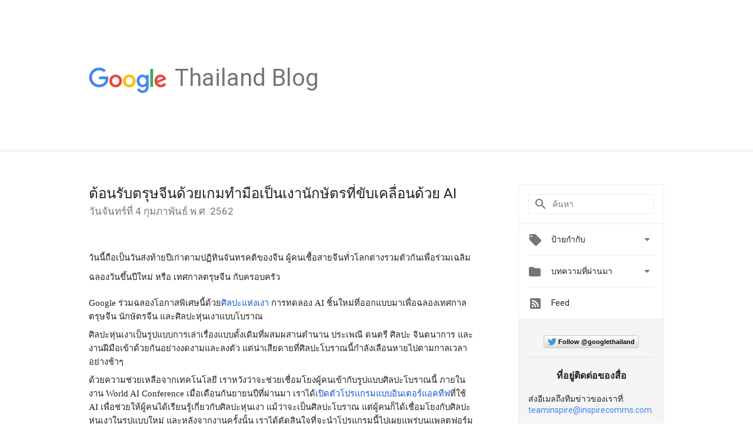

--- FILE ---
content_type: text/html; charset=UTF-8
request_url: https://thailand.googleblog.com/2019/02/ai.html?showComment=1650981005184&m=0
body_size: 88346
content:
<!DOCTYPE html>
<html class='v2 detail-page' dir='ltr' itemscope='' itemtype='http://schema.org/Blog' lang='th' xmlns='http://www.w3.org/1999/xhtml' xmlns:b='http://www.google.com/2005/gml/b' xmlns:data='http://www.google.com/2005/gml/data' xmlns:expr='http://www.google.com/2005/gml/expr'>
<head>
<link href='https://www.blogger.com/static/v1/widgets/335934321-css_bundle_v2.css' rel='stylesheet' type='text/css'/>
<title>
Official Google Thailand Blog: ต&#3657;อนร&#3633;บตร&#3640;ษจ&#3637;นด&#3657;วยเกมทำม&#3639;อเป&#3655;นเงาน&#3633;กษ&#3633;ตรท&#3637;&#3656;ข&#3633;บเคล&#3639;&#3656;อนด&#3657;วย AI  
</title>
<meta content='width=device-width, height=device-height, minimum-scale=1.0, initial-scale=1.0, user-scalable=0' name='viewport'/>
<meta content='IE=Edge' http-equiv='X-UA-Compatible'/>
<meta content='article' property='og:type'/>
<meta content='ต้อนรับตรุษจีนด้วยเกมทำมือเป็นเงานักษัตรที่ขับเคลื่อนด้วย AI  ' property='og:title'/>
<meta content='https://blogger.googleusercontent.com/img/b/R29vZ2xl/AVvXsEhTtgBfEPIbkdCu3uNFNYisJX_-fDpeNENg1IBa46LPUk7qNM0iU1oOpvw7OV2ARo3ASs0q4q8U1HGxqOAI6vvpvuv1TZ66vUCXiRQ1kCIbUUXSSys1gAzgFZnsJlg-lBMxZ-CjgNLnbgTF/s1600/googlelogo_color_200x200.png' property='og:image'/>
<meta content='en_US' property='og:locale'/>
<meta content='https://thailand.googleblog.com/2019/02/ai.html' property='og:url'/>
<meta content='Official Google Thailand Blog' property='og:site_name'/>
<!-- Twitter Card properties -->
<meta content='Official Google Thailand Blog' property='twitter:site'/>
<meta content='ต้อนรับตรุษจีนด้วยเกมทำมือเป็นเงานักษัตรที่ขับเคลื่อนด้วย AI  ' property='twitter:title'/>
<meta content='https://lh5.googleusercontent.com/icohqTCREkESjAnOhXV-dVUG1UPs7N_qarbfRjgdC4AeWgD-JbLQ6l8QQ_2XP3G8C-XWVW0n7MubrnIzJv1C8ZAyOS8-9_S7IW1qbq47JlIbq4HvabmE-jAhD-C5c0SxhKAEX17r=s72-c' property='twitter:image'/>
<meta content='summary' name='twitter:card'/>
<meta content='@google' name='twitter:creator'/>
<link href='https://fonts.googleapis.com/css?family=Roboto:400italic,400,500,500italic,700,700italic' rel='stylesheet' type='text/css'/>
<link href='https://fonts.googleapis.com/icon?family=Material+Icons' rel='stylesheet'/>
<script src='https://ajax.googleapis.com/ajax/libs/jquery/1.11.3/jquery.min.js' type='text/javascript'></script>
<!-- End -->
<style id='page-skin-1' type='text/css'><!--
/*
<Group description="Header Color" selector="header">
<Variable name="header.background.color" description="Header Background"
type="color" default="#ffffff"/>
</Group>
*/
.header-outer {
border-bottom: 1px solid #e0e0e0;
background: #ffffff;
}
html, .Label h2, #sidebar .rss a, .BlogArchive h2, .FollowByEmail h2.title, .widget .post h2 {
font-family: Roboto, sans-serif;
}
.plusfollowers h2.title, .post h2.title, .widget h2.title {
font-family: Roboto, sans-serif;
}
.widget-item-control {
height: 100%;
}
.widget.Header, #header {
position: relative;
height: 100%;
width: 100%;
}
}
.widget.Header .header-logo1 {
float: left;
margin-right: 15px;
padding-right: 15px;
border-right: 1px solid #ddd;
}
.header-title h2 {
color: rgba(0,0,0,.54);
display: inline-block;
font-size: 40px;
font-family: Roboto, sans-serif;
font-weight: normal;
line-height: 48px;
vertical-align: top;
}
.header-inner {
background-repeat: no-repeat;
background-position: right 0px bottom 0px
}
.post-author,
.byline-author {
font-size: 14px;
font-weight: normal;
color: #757575;
color: rgba(0,0,0,.54);
}
.post-content .img-border {
border: 1px solid rgb(235, 235, 235);
padding: 4px;
}
.header-title a {
text-decoration: none !important;
}
pre {
border: 1px solid #bbbbbb;
margin-top: 1em 0 0 0;
padding: 0.99em;
overflow-x: auto;
overflow-y: auto;
}
pre, code {
font-size: 9pt;
background-color: #fafafa;
line-height: 125%;
font-family: monospace;
}
pre, code {
color: #060;
font: 13px/1.54 "courier new",courier,monospace;
}
.header-left .header-logo1 {
width: 128px !important;
}
.header-desc {
line-height: 20px;
margin-top: 8px;
}
.fb-custom img, .twitter-custom img, .gplus-share img {
cursor: pointer;
opacity: 0.54;
}
.fb-custom img:hover, .twitter-custom img:hover, .gplus-share img:hover {
opacity: 0.87;
}
.fb-like {
width: 80px;
}
.post .share {
float: right;
}
#twitter-share{
border: #CCC solid 1px;
border-radius: 3px;
background-image: -webkit-linear-gradient(top,#ffffff,#dedede);
}
.twitter-follow {
background: url(https://blogger.googleusercontent.com/img/b/R29vZ2xl/AVvXsEj99n3ZeHX8qC7KMmH2YYNdxVQl2Ydw7m8qfe9w37ARk0yMpNCTjoUGKhpmmH4GN1o6tQcQCPAsXYxNvN-zEc0S5oLKsV7RkEwmEKE-Sin855AV15IyaINFUA3j5q3tFZRcGIPyL8aGVmxr/s1600/twitter-bird.png) no-repeat left center;
padding-left: 18px;
font: normal normal normal 11px/18px 'Helvetica Neue',Arial,sans-serif;
font-weight: bold;
text-shadow: 0 1px 0 rgba(255,255,255,.5);
cursor: pointer;
margin-bottom: 10px;
}
.twitter-fb {
padding-top: 2px;
}
.fb-follow-button  {
background: -webkit-linear-gradient(#4c69ba, #3b55a0);
background: -moz-linear-gradient(#4c69ba, #3b55a0);
background: linear-gradient(#4c69ba, #3b55a0);
border-radius: 2px;
height: 18px;
padding: 4px 0 0 3px;
width: 57px;
border: #4c69ba solid 1px;
}
.fb-follow-button a {
text-decoration: none !important;
text-shadow: 0 -1px 0 #354c8c;
text-align: center;
white-space: nowrap;
font-size: 11px;
color: white;
vertical-align: top;
}
.fb-follow-button a:visited {
color: white;
}
.fb-follow {
padding: 0px 5px 3px 0px;
width: 14px;
vertical-align: bottom;
}
.gplus-wrapper {
margin-top: 3px;
display: inline-block;
vertical-align: top;
}
.twitter-custom, .gplus-share {
margin-right: 12px;
}
.fb-follow-button{
margin: 10px auto;
}
/** CUSTOM CODE **/

--></style>
<style id='template-skin-1' type='text/css'><!--
.header-outer {
clear: both;
}
.header-inner {
margin: auto;
padding: 0px;
}
.footer-outer {
background: #f5f5f5;
clear: both;
margin: 0;
}
.footer-inner {
margin: auto;
padding: 0px;
}
.footer-inner-2 {
/* Account for right hand column elasticity. */
max-width: calc(100% - 248px);
}
.google-footer-outer {
clear: both;
}
.cols-wrapper, .google-footer-outer, .footer-inner, .header-inner {
max-width: 978px;
margin-left: auto;
margin-right: auto;
}
.cols-wrapper {
margin: auto;
clear: both;
margin-top: 60px;
margin-bottom: 60px;
overflow: hidden;
}
.col-main-wrapper {
float: left;
width: 100%;
}
.col-main {
margin-right: 278px;
max-width: 660px;
}
.col-right {
float: right;
width: 248px;
margin-left: -278px;
}
/* Tweaks for layout mode. */
body#layout .google-footer-outer {
display: none;
}
body#layout .header-outer, body#layout .footer-outer {
background: none;
}
body#layout .header-inner {
height: initial;
}
body#layout .cols-wrapper {
margin-top: initial;
margin-bottom: initial;
}
--></style>
<!-- start all head -->
<meta content='text/html; charset=UTF-8' http-equiv='Content-Type'/>
<meta content='blogger' name='generator'/>
<link href='https://thailand.googleblog.com/favicon.ico' rel='icon' type='image/x-icon'/>
<link href='https://thailand.googleblog.com/2019/02/ai.html' rel='canonical'/>
<link rel="alternate" type="application/atom+xml" title="Official Google Thailand Blog - Atom" href="https://thailand.googleblog.com/feeds/posts/default" />
<link rel="alternate" type="application/rss+xml" title="Official Google Thailand Blog - RSS" href="https://thailand.googleblog.com/feeds/posts/default?alt=rss" />
<link rel="service.post" type="application/atom+xml" title="Official Google Thailand Blog - Atom" href="https://www.blogger.com/feeds/8206800682964910963/posts/default" />

<link rel="alternate" type="application/atom+xml" title="Official Google Thailand Blog - Atom" href="https://thailand.googleblog.com/feeds/1747409304728259474/comments/default" />
<!--Can't find substitution for tag [blog.ieCssRetrofitLinks]-->
<link href='https://lh5.googleusercontent.com/icohqTCREkESjAnOhXV-dVUG1UPs7N_qarbfRjgdC4AeWgD-JbLQ6l8QQ_2XP3G8C-XWVW0n7MubrnIzJv1C8ZAyOS8-9_S7IW1qbq47JlIbq4HvabmE-jAhD-C5c0SxhKAEX17r' rel='image_src'/>
<meta content='https://thailand.googleblog.com/2019/02/ai.html' property='og:url'/>
<meta content='ต้อนรับตรุษจีนด้วยเกมทำมือเป็นเงานักษัตรที่ขับเคลื่อนด้วย AI  ' property='og:title'/>
<meta content=' https://blogger.googleusercontent.com/img/b/R29vZ2xl/AVvXsEgh7WNEL3qJFuJWoyjH2x8kwjyYV9akcVKSITUDFYIS8_POM8aihp9jKVGAerjBEKIpE-64zWUDHKafu0...' property='og:description'/>
<meta content='https://lh5.googleusercontent.com/icohqTCREkESjAnOhXV-dVUG1UPs7N_qarbfRjgdC4AeWgD-JbLQ6l8QQ_2XP3G8C-XWVW0n7MubrnIzJv1C8ZAyOS8-9_S7IW1qbq47JlIbq4HvabmE-jAhD-C5c0SxhKAEX17r=w1200-h630-p-k-no-nu' property='og:image'/>
<!-- end all head -->
<base target='_self'/>
<style>
      html {
        font-family: Roboto, sans-serif;
        -moz-osx-font-smoothing: grayscale;
        -webkit-font-smoothing: antialiased;
      }
      body {
        padding: 0;
        /* This ensures that the scroll bar is always present, which is needed */
        /* because content render happens after page load; otherwise the header */
        /* would "bounce" in-between states. */
        min-height: 150%;
      }
      h2 {
        font-size: 16px;
      }
      h1, h2, h3, h4, h5 {
        line-height: 2em;
      }
      html, h4, h5, h6 {
        font-size: 14px;
      }
      a, a:visited {
        color: #4184F3;
        text-decoration: none;
      }
      a:focus, a:hover, a:active {
        text-decoration: none;
      }
      .Header {
        margin-top: 15px;
      }
      .Header h1 {
        font-size: 32px;
        font-weight: 300;
        line-height: 32px;
        height: 42px;
      }
      .header-inner .Header .titlewrapper {
        padding: 0;
        margin-top: 30px;
      }
      .header-inner .Header .descriptionwrapper {
        padding: 0;
        margin: 0;
      }
      .cols-wrapper {
        margin-top: 56px;
      }
      .header-outer, .cols-wrapper, .footer-outer, .google-footer-outer {
        padding: 0 60px;
      }
      .header-inner {
        height: 256px;
        position: relative;
      }
      html, .header-inner a {
        color: #212121;
        color: rgba(0,0,0,.87);
      }
      .header-inner .google-logo {
        display: inline-block;
        background-size: contain;
        z-index: 1;
        height: 46px;
        overflow: hidden;
        margin-top: 4px;
        margin-right: 8px;
      }
      .header-left {
        position: absolute;
        top: 50%;
        -webkit-transform: translateY(-50%);
        transform: translateY(-50%);
        margin-top: 12px;
        width: 100%;
      }
      .google-logo {
        margin-left: -4px;
      }
      #google-footer {
        position: relative;
        font-size: 13px;
        list-style: none;
        text-align: right;
      }
      #google-footer a {
        color: #444;
      }
      #google-footer ul {
        margin: 0;
        padding: 0;
        height: 144px;
        line-height: 144px;
      }
      #google-footer ul li {
        display: inline;
      }
      #google-footer ul li:before {
        color: #999;
        content: "\00b7";
        font-weight: bold;
        margin: 5px;
      }
      #google-footer ul li:first-child:before {
        content: '';
      }
      #google-footer .google-logo-dark {
        left: 0;
        margin-top: -16px;
        position: absolute;
        top: 50%;
      }
      /** Sitemap links. **/
      .footer-inner-2 {
        font-size: 14px;
        padding-top: 42px;
        padding-bottom: 74px;
      }
      .footer-inner-2 .HTML h2 {
        color: #212121;
        color: rgba(0,0,0,.87);
        font-size: 14px;
        font-weight: 500;
        padding-left: 0;
        margin: 10px 0;
      }
      .footer-inner-2 .HTML ul {
        font-weight: normal;
        list-style: none;
        padding-left: 0;
      }
      .footer-inner-2 .HTML li {
        line-height: 24px;
        padding: 0;
      }
      .footer-inner-2 li a {
        color: rgba(65,132,243,.87);
      }
      /** Archive widget. **/
      .BlogArchive {
        font-size: 13px;
        font-weight: normal;
      }
      .BlogArchive .widget-content {
        display: none;
      }
      .BlogArchive h2, .Label h2 {
        color: #4184F3;
        text-decoration: none;
      }
      .BlogArchive .hierarchy li {
        display: inline-block;
      }
      /* Specificity needed here to override widget CSS defaults. */
      .BlogArchive #ArchiveList ul li, .BlogArchive #ArchiveList ul ul li {
        margin: 0;
        padding-left: 0;
        text-indent: 0;
      }
      .BlogArchive .intervalToggle {
        cursor: pointer;
      }
      .BlogArchive .expanded .intervalToggle .new-toggle {
        -ms-transform: rotate(180deg);
        transform: rotate(180deg);
      }
      .BlogArchive .new-toggle {
        float: right;
        padding-top: 3px;
        opacity: 0.87;
      }
      #ArchiveList {
        text-transform: uppercase;
      }
      #ArchiveList .expanded > ul:last-child {
        margin-bottom: 16px;
      }
      #ArchiveList .archivedate {
        width: 100%;
      }
      /* Months */
      .BlogArchive .items {
        max-width: 150px;
        margin-left: -4px;
      }
      .BlogArchive .expanded .items {
        margin-bottom: 10px;
        overflow: hidden;
      }
      .BlogArchive .items > ul {
        float: left;
        height: 32px;
      }
      .BlogArchive .items a {
        padding: 0 4px;
      }
      .Label {
        font-size: 13px;
        font-weight: normal;
      }
      .sidebar-icon {
        display: inline-block;
        width: 24px;
        height: 24px;
        vertical-align: middle;
        margin-right: 12px;
        margin-top: -1px
      }
      .Label a {
        margin-right: 4px;
      }
      .Label .widget-content {
        display: none;
      }
      .FollowByEmail {
        font-size: 13px;
        font-weight: normal;
      }
      .FollowByEmail h2 {
        background: url("[data-uri]");
        background-repeat: no-repeat;
        background-position: 0 50%;
        text-indent: 30px;
      }
      .FollowByEmail .widget-content {
        display: none;
      }
      .searchBox input {
        border: 1px solid #eee;
        color: #212121;
        color: rgba(0,0,0,.87);
        font-size: 14px;
        padding: 8px 8px 8px 40px;
        width: 164px;
        font-family: Roboto, sans-serif;
        background: url("https://www.gstatic.com/images/icons/material/system/1x/search_grey600_24dp.png") 8px center no-repeat;
      }
      .searchBox ::-webkit-input-placeholder { /* WebKit, Blink, Edge */
        color:    rgba(0,0,0,.54);
      }
      .searchBox :-moz-placeholder { /* Mozilla Firefox 4 to 18 */
        color:    #000;
        opacity:  0.54;
      }
      .searchBox ::-moz-placeholder { /* Mozilla Firefox 19+ */
        color:    #000;
        opacity:  0.54;
      }
      .searchBox :-ms-input-placeholder { /* Internet Explorer 10-11 */
        color:    #757575;
      }
      .widget-item-control {
        margin-top: 0px;
      }
      .section {
        margin: 0;
        padding: 0;
      }
      #sidebar-top {
        border: 1px solid #eee;
      }
      #sidebar-top > div {
        margin: 16px 0;
      }
      .widget ul {
        line-height: 1.6;
      }
      /*main post*/
      .post {
        margin-bottom:30px;
      }
      #main .post .title {
        margin: 0;
      }
      #main .post .title a {
        color: #212121;
        color: rgba(0,0,0,.87);
        font-weight: normal;
        font-size: 24px;
      }
      #main .post .title a:hover {
        text-decoration:none;
        color:#4184F3;
      }
      .message,  #main .post .post-header {
        margin: 0;
        padding: 0;
      }
      #main .post .post-header .caption, #main .post .post-header .labels-caption,  #main .post .post-footer .caption, #main .post .post-footer .labels-caption {
        color: #444;
        font-weight: 500;
      }
      #main .tr-caption-container td {
        text-align: left;
      }
      #main .post .tr-caption {
        color: #757575;
        color: rgba(0,0,0,.54);
        display: block;
        max-width: 560px;
        padding-bottom: 20px;
      }
      #main .post .tr-caption-container {
        line-height: 24px;
        margin: -1px 0 0 0 !important;
        padding: 4px 0;
        text-align: left;
      }
      #main .post .post-header .published{
        font-size:11px;
        font-weight:bold;
      }
      .post-header .publishdate {
        font-size: 17px;
        font-weight:normal;
        color: #757575;
        color: rgba(0,0,0,.54);
      }
      #main .post .post-footer{
        font-size:12px;
        padding-bottom: 21px;
      }
      .label-footer {
        margin-bottom: 12px;
        margin-top: 12px;
      }
      .comment-img {
        margin-right: 16px;
        opacity: 0.54;
        vertical-align: middle;
      }
      #main .post .post-header .published {
        margin-bottom: 40px;
        margin-top: -2px;
      }
      .post .post-content {
        color: #212121;
        color: rgba(0,0,0,.87);
        font-size: 17px;
        margin: 25px 0 36px 0;
        line-height: 32px;
      }
      .post-body .post-content ul, .post-body .post-content ol {
        margin: 16px 0;
        padding: 0 48px;
      }
      .post-summary {
        display: none;
      }
      /* Another old-style caption. */
      .post-content div i, .post-content div + i {
        font-size: 14px;
        font-style: normal;
        color: #757575;
        color: rgba(0,0,0,.54);
        display: block;
        line-height: 24px;
        margin-bottom: 16px;
        text-align: left;
      }
      /* Another old-style caption (with link) */
      .post-content a > i {
        color: #4184F3 !important;
      }
      /* Old-style captions for images. */
      .post-content .separator + div:not(.separator) {
        margin-top: -16px;
      }
      /* Capture section headers. */
      .post-content br + br + b, .post-content .space + .space + b, .post-content .separator + b {
        display: inline-block;
        margin-bottom: 8px;
        margin-top: 24px;
      }
      .post-content li {
        line-height: 32px;
      }
      /* Override all post images/videos to left align. */
      .post-content .separator, .post-content > div {
        text-align: left;
      }
      .post-content .separator > a, .post-content .separator > span {
        margin-left: 0 !important;
      }
      .post-content img {
        max-width: 100%;
        height: auto;
        width: auto;
      }
      .post-content .tr-caption-container img {
        margin-bottom: 12px;
      }
      .post-content iframe, .post-content embed {
        max-width: 100%;
      }
      .post-content .carousel-container {
        margin-bottom: 48px;
      }
      #main .post-content b {
        font-weight: 500;
      }
      /* These are the main paragraph spacing tweaks. */
      #main .post-content br {
        content: ' ';
        display: block;
        padding: 4px;
      }
      .post-content .space {
        display: block;
        height: 8px;
      }
      .post-content iframe + .space, .post-content iframe + br {
        padding: 0 !important;
      }
      #main .post .jump-link {
        margin-bottom:10px;
      }
      .post-content img, .post-content iframe {
        margin: 30px 0 20px 0;
      }
      .post-content > img:first-child, .post-content > iframe:first-child {
        margin-top: 0;
      }
      .col-right .section {
        padding: 0 16px;
      }
      #aside {
        background:#fff;
        border:1px solid #eee;
        border-top: 0;
      }
      #aside .widget {
        margin:0;
      }
      #aside .widget h2, #ArchiveList .toggle + a.post-count-link {
        color: #212121;
        color: rgba(0,0,0,.87);
        font-weight: 400 !important;
        margin: 0;
      }
      #ArchiveList .toggle {
        float: right;
      }
      #ArchiveList .toggle .material-icons {
        padding-top: 4px;
      }
      #sidebar .tab {
        cursor: pointer;
      }
      #sidebar .tab .arrow {
        display: inline-block;
        float: right;
      }
      #sidebar .tab .icon {
        display: inline-block;
        vertical-align: top;
        height: 24px;
        width: 24px;
        margin-right: 13px;
        margin-left: -1px;
        margin-top: 1px;
        color: #757575;
        color: rgba(0,0,0,.54);
      }
      #sidebar .widget-content > :first-child {
        padding-top: 8px;
      }
      #sidebar .active .tab .arrow {
        -ms-transform: rotate(180deg);
        transform: rotate(180deg);
      }
      #sidebar .arrow {
        color: #757575;
        color: rgba(0,0,0,.54);
      }
      #sidebar .widget h2 {
        font-size: 14px;
        line-height: 24px;
        display: inline-block;
      }
      #sidebar .widget .BlogArchive {
        padding-bottom: 8px;
      }
      #sidebar .widget {
        border-bottom: 1px solid #eee;
        box-shadow: 0px 1px 0 white;
        margin-bottom: 0;
        padding: 14px 0;
        min-height: 20px;
      }
      #sidebar .widget:last-child {
        border-bottom: none;
        box-shadow: none;
        margin-bottom: 0;
      }
      #sidebar ul {
        margin: 0;
        padding: 0;
      }
      #sidebar ul li {
        list-style:none;
        padding:0;
      }
      #sidebar ul li a {
        line-height: 32px;
      }
      #sidebar .archive {
        background-image: url("[data-uri]");
        height: 24px;
        line-height: 24px;
        padding-left: 30px;
      }
      #sidebar .labels {
        background-image: url("[data-uri]");
        height: 20px;
        line-height: 20px;
        padding-left: 30px;
      }
      #sidebar .rss a {
        background-image: url("[data-uri]");
      }
      #sidebar .subscription a {
        background-image: url("[data-uri]");
      }
      #sidebar-bottom {
        background: #f5f5f5;
        border-top:1px solid #eee;
      }
      #sidebar-bottom .widget {
        border-bottom: 1px solid #e0e0e0;
        padding: 15px 0;
        text-align: center;
      }
      #sidebar-bottom > div:last-child {
        border-bottom: 0;
      }
      #sidebar-bottom .text {
        line-height: 20px;
      }
      /* Home, forward, and backward pagination. */
      .blog-pager {
        border-top : 1px #e0e0e0 solid;
        padding-top: 10px;
        margin-top: 15px;
        text-align: right !important;
      }
      #blog-pager {
        margin-botom: 0;
        margin-top: -14px;
        padding: 16px 0 0 0;
      }
      #blog-pager a {
        display: inline-block;
      }
      .blog-pager i.disabled {
        opacity: 0.2 !important;
      }
      .blog-pager i {
        color: black;
        margin-left: 16px;
        opacity: 0.54;
      }
      .blog-pager i:hover, .blog-pager i:active {
        opacity: 0.87;
      }
      #blog-pager-older-link, #blog-pager-newer-link {
        float: none;
      }
      .gplus-profile {
        background-color: #fafafa;
        border: 1px solid #eee;
        overflow: hidden;
        width: 212px;
      }
      .gplus-profile-inner {
        margin-left: -1px;
        margin-top: -1px;
      }
      /* Sidebar follow buttons. */
      .followgooglewrapper {
        padding: 12px 0 0 0;
      }
      .loading {
        visibility: hidden;
      }
      .detail-page .post-footer .cmt_iframe_holder {
        padding-top: 40px !important;
      }
      /** Desktop **/
      @media (max-width: 900px) {
        .col-right {
          display: none;
        }
        .col-main {
          margin-right: 0;
          min-width: initial;
        }
        .footer-outer {
          display: none;
        }
        .cols-wrapper {
          min-width: initial;
        }
        .google-footer-outer {
          background-color: #f5f5f5;
        }
      }
      /** Tablet **/
      @media (max-width: 712px) {
        .header-outer, .cols-wrapper, .footer-outer, .google-footer-outer {
          padding: 0 40px;
        }
      }
      /* An extra breakpoint accommodating for long blog titles. */
      @media (max-width: 600px) {
        .header-left {
          height: 100%;
          top: inherit;
          margin-top: 0;
          -webkit-transform: initial;
          transform: initial;
        }
        .header-title {
          margin-top: 18px;
        }
        .header-inner .google-logo {
          height: 40px;
          margin-top: 3px;
        }
        .header-inner .google-logo img {
          height: 42px;
        }
        .header-title h2 {
          font-size: 32px;
          line-height: 40px;
        }
        .header-desc {
          bottom: 24px;
          position: absolute;
        }
       .header-inner  {

        background-image: none;
        }
      }
      /** Mobile/small desktop window; also landscape. **/
      @media (max-width: 480px), (max-height: 480px) {
        .header-outer, .cols-wrapper, .footer-outer, .google-footer-outer {
          padding: 0 16px;
        }
        .cols-wrapper {
          margin-top: 0;
        }
        .post-header .publishdate, .post .post-content {
          font-size: 16px;
        }
        .post .post-content {
          line-height: 28px;
          margin-bottom: 30px;
        }
        .post {
          margin-top: 30px;
        }
        .byline-author {
          display: block;
          font-size: 12px;
          line-height: 24px;
          margin-top: 6px;
        }
        #main .post .title a {
          font-weight: 500;
          color: #4c4c4c;
          color: rgba(0,0,0,.70);
        }
        #main .post .post-header {
          padding-bottom: 12px;
        }
        #main .post .post-header .published {
          margin-bottom: -8px;
          margin-top: 3px;
        }
        .post .read-more {
          display: block;
          margin-top: 14px;
        }
        .post .tr-caption {
          font-size: 12px;
        }
        #main .post .title a {
          font-size: 20px;
          line-height: 30px;
        }
        .post-content iframe {
          /* iframe won't keep aspect ratio when scaled down. */
          max-height: 240px;
        }
        .post-content .separator img, .post-content .tr-caption-container img, .post-content iframe {
          margin-left: -16px;
          max-width: inherit;
          width: calc(100% + 32px);
        }
        .post-content table, .post-content td {
          width: 100%;
        }
        #blog-pager {
          margin: 0;
          padding: 16px 0;
        }
        /** List page tweaks. **/
        .list-page .post-original {
          display: none;
        }
        .list-page .post-summary {
          display: block;
        }
        .list-page .comment-container {
          display: none;
        } 
        .list-page #blog-pager {
          padding-top: 0;
          border: 0;
          margin-top: -8px;
        }
        .list-page .label-footer {
          display: none;
        }
        .list-page #main .post .post-footer {
          border-bottom: 1px solid #eee;
          margin: -16px 0 0 0;
          padding: 0 0 20px 0;
        }
        .list-page .post .share {
          display: none;
        }
        /** Detail page tweaks. **/
        .detail-page .post-footer .cmt_iframe_holder {
          padding-top: 32px !important;
        }
        .detail-page .label-footer {
          margin-bottom: 0;
        }
        .detail-page #main .post .post-footer {
          padding-bottom: 0;
        }
        .detail-page #comments {
          display: none;
        }
      }
      [data-about-pullquote], [data-is-preview], [data-about-syndication] {
        display: none;
      }
    </style>
<noscript>
<style>
        .loading { visibility: visible }</style>
</noscript>
<script type='text/javascript'>
        (function(i,s,o,g,r,a,m){i['GoogleAnalyticsObject']=r;i[r]=i[r]||function(){
        (i[r].q=i[r].q||[]).push(arguments)},i[r].l=1*new Date();a=s.createElement(o),
        m=s.getElementsByTagName(o)[0];a.async=1;a.src=g;m.parentNode.insertBefore(a,m)
        })(window,document,'script','https://www.google-analytics.com/analytics.js','ga');
        ga('create', 'UA-961555-64', 'auto', 'blogger');
        ga('blogger.send', 'pageview');
      </script>
<link href='https://www.blogger.com/dyn-css/authorization.css?targetBlogID=8206800682964910963&amp;zx=dd94aa6f-1c50-4a67-b73d-942e45d5eb13' media='none' onload='if(media!=&#39;all&#39;)media=&#39;all&#39;' rel='stylesheet'/><noscript><link href='https://www.blogger.com/dyn-css/authorization.css?targetBlogID=8206800682964910963&amp;zx=dd94aa6f-1c50-4a67-b73d-942e45d5eb13' rel='stylesheet'/></noscript>
<meta name='google-adsense-platform-account' content='ca-host-pub-1556223355139109'/>
<meta name='google-adsense-platform-domain' content='blogspot.com'/>

</head>
<body>
<script type='text/javascript'>
      //<![CDATA[
      var axel = Math.random() + "";
      var a = axel * 10000000000000;
      document.write('<iframe src="https://2542116.fls.doubleclick.net/activityi;src=2542116;type=gblog;cat=googl0;ord=ord=' + a + '?" width="1" height="1" frameborder="0" style="display:none"></iframe>');
      //]]>
    </script>
<noscript>
<img alt='' height='1' src='https://ad.doubleclick.net/ddm/activity/src=2542116;type=gblog;cat=googl0;ord=1?' width='1'/>
</noscript>
<!-- Header -->
<div class='header-outer'>
<div class='header-inner'>
<div class='section' id='header'><div class='widget Header' data-version='1' id='Header1'>
<div class='header-left'>
<div class='header-title'>
<a class='google-logo' href='https://thailand.googleblog.com/?m=0'>
<img height='50' src='https://www.gstatic.com/images/branding/googlelogo/2x/googlelogo_color_150x54dp.png'/>
</a>
<a href='/.'>
<h2>
            Thailand Blog
          </h2>
</a>
</div>
<div class='header-desc'>
</div>
</div>
</div></div>
</div>
</div>
<!-- all content wrapper start -->
<div class='cols-wrapper loading'>
<div class='col-main-wrapper'>
<div class='col-main'>
<div class='section' id='main'><div class='widget Blog' data-version='1' id='Blog1'>
<div class='post' data-id='1747409304728259474' itemscope='' itemtype='http://schema.org/BlogPosting'>
<h2 class='title' itemprop='name'>
<a href='https://thailand.googleblog.com/2019/02/ai.html?m=0' itemprop='url' title='ต้อนรับตรุษจีนด้วยเกมทำมือเป็นเงานักษัตรที่ขับเคลื่อนด้วย AI  '>
ต&#3657;อนร&#3633;บตร&#3640;ษจ&#3637;นด&#3657;วยเกมทำม&#3639;อเป&#3655;นเงาน&#3633;กษ&#3633;ตรท&#3637;&#3656;ข&#3633;บเคล&#3639;&#3656;อนด&#3657;วย AI  
</a>
</h2>
<div class='post-header'>
<div class='published'>
<span class='publishdate' itemprop='datePublished'>
ว&#3633;นจ&#3633;นทร&#3660;ท&#3637;&#3656; 4 ก&#3640;มภาพ&#3633;นธ&#3660; พ.ศ. 2562
</span>
</div>
</div>
<div class='post-body'>
<div class='post-content' itemprop='articleBody'>
<script type='text/template'>
                          <span data-about-syndication="" style="display: none; font-size: 0; line-height: 0; max-height: 0; overflow: hidden;"> <span class="post-image">https://blogger.googleusercontent.com/img/b/R29vZ2xl/AVvXsEgh7WNEL3qJFuJWoyjH2x8kwjyYV9akcVKSITUDFYIS8_POM8aihp9jKVGAerjBEKIpE-64zWUDHKafu0QjXsI3yUYZe-iweAomgjRc5fvUz2m7b7ZVVat_xq6_jsfQNvTvi1R7sULOnB8/s320/shadowartcover.png</span> <span class="post-author-name">Elaine ZhuProducer</span> <span class="post-author-title"></span> <span class="post-author-team">Shadow Art</span> </span>

<br />
<div>
<span id="docs-internal-guid-b73e17b1-7fff-98e7-c4a2-6ec3b2398273"><span style="font-family: &quot;google sans&quot;; font-size: 11pt; vertical-align: baseline; white-space: pre-wrap;">ว&#3633;นน&#3637;&#3657;ถ&#3639;อเป&#3655;นว&#3633;นส&#3656;งท&#3657;ายป&#3637;เก&#3656;าตามปฏ&#3636;ท&#3636;นจ&#3633;นทรคต&#3636;ของจ&#3637;น ผ&#3641;&#3657;คนเช&#3639;&#3657;อสายจ&#3637;นท&#3633;&#3656;วโลกต&#3656;างรวมต&#3633;วก&#3633;นเพ&#3639;&#3656;อร&#3656;วมเฉล&#3636;มฉลองว&#3633;นข&#3638;&#3657;นป&#3637;ใหม&#3656; หร&#3639;อ เทศกาลตร&#3640;ษจ&#3637;น ก&#3633;บครอบคร&#3633;ว </span></span></div>
<div>
<span style="font-family: &quot;google sans&quot;; font-size: 11pt; vertical-align: baseline; white-space: pre-wrap;"><br /></span></div>
<div>
<span id="docs-internal-guid-b1bfc98e-7fff-7f08-50ec-3d86d8128109"></span><br />
<div dir="ltr" style="line-height: 1.38; margin-bottom: 0pt; margin-top: 0pt;">
<span id="docs-internal-guid-b1bfc98e-7fff-7f08-50ec-3d86d8128109"><span style="font-family: &quot;google sans&quot;; font-size: 11pt; vertical-align: baseline; white-space: pre-wrap;">Google ร&#3656;วมฉลองโอกาสพ&#3636;เศษน&#3637;&#3657;ด&#3657;วย</span><a href="https://shadowart.withgoogle.com/?lang=th" style="text-decoration-line: none;"><span style="color: #1155cc; font-family: &quot;google sans&quot;; font-size: 11pt; vertical-align: baseline; white-space: pre-wrap;">ศ&#3636;ลปะแห&#3656;งเงา</span></a><span style="font-family: &quot;google sans&quot;; font-size: 11pt; vertical-align: baseline; white-space: pre-wrap;"> การทดลอง AI ช&#3636;&#3657;นใหม&#3656;ท&#3637;&#3656;ออกแบบมาเพ&#3639;&#3656;อฉลองเทศกาลตร&#3640;ษจ&#3637;น น&#3633;กษ&#3633;ตรจ&#3637;น และศ&#3636;ลปะห&#3640;&#3656;นเงาแบบโบราณ</span></span></div>
<span id="docs-internal-guid-b1bfc98e-7fff-7f08-50ec-3d86d8128109">
<div dir="ltr" style="line-height: 1.38; margin-bottom: 0pt; margin-top: 0pt;">
<span style="font-family: &quot;google sans&quot;; font-size: 11pt; vertical-align: baseline; white-space: pre-wrap;"><br /></span></div>
<div dir="ltr" style="line-height: 1.38; margin-bottom: 0pt; margin-top: 0pt;">
<span style="font-family: &quot;google sans&quot;; font-size: 11pt; vertical-align: baseline; white-space: pre-wrap;">ศ&#3636;ลปะห&#3640;&#3656;นเงาเป&#3655;นร&#3641;ปแบบการเล&#3656;าเร&#3639;&#3656;องแบบด&#3633;&#3657;งเด&#3636;มท&#3637;&#3656;ผสมผสานตำนาน ประเพณ&#3637; ดนตร&#3637; ศ&#3636;ลปะ จ&#3636;นตนาการ และงานฝ&#3637;ม&#3639;อเข&#3657;าด&#3657;วยก&#3633;นอย&#3656;างงดงามและลงต&#3633;ว แต&#3656;น&#3656;าเส&#3637;ยดายท&#3637;&#3656;ศ&#3636;ลปะโบราณน&#3637;&#3657;กำล&#3633;งเล&#3639;อนหายไปตามกาลเวลาอย&#3656;างช&#3657;าๆ </span></div>
<div dir="ltr" style="line-height: 1.38; margin-bottom: 0pt; margin-top: 0pt;">
<span style="font-family: &quot;google sans&quot;; font-size: 11pt; vertical-align: baseline; white-space: pre-wrap;"><br /></span></div>
<div dir="ltr" style="line-height: 1.38; margin-bottom: 0pt; margin-top: 0pt;">
<span style="font-family: &quot;google sans&quot;; font-size: 11pt; vertical-align: baseline; white-space: pre-wrap;"><span id="docs-internal-guid-65585fff-7fff-d48e-0814-6e323a4000aa"><span style="font-size: 11pt; font-variant-east-asian: normal; font-variant-numeric: normal; vertical-align: baseline;">ด&#3657;วยความช&#3656;วยเหล&#3639;อจากเทคโนโลย&#3637; เราหว&#3633;งว&#3656;าจะช&#3656;วยเช&#3639;&#3656;อมโยงผ&#3641;&#3657;คนเข&#3657;าก&#3633;บร&#3641;ปแบบศ&#3636;ลปะโบราณน&#3637;&#3657; ภายในงาน World AI Conference เม&#3639;&#3656;อเด&#3639;อนก&#3633;นยายนป&#3637;ท&#3637;&#3656;ผ&#3656;านมา เราได&#3657;</span><a href="https://blog.google/technology/ai/shadowplay-using-our-hands-have-some-fun-ai/" style="text-decoration-line: none;"><span style="color: #1155cc; font-size: 11pt; vertical-align: baseline;">เป&#3636;ดต&#3633;วโปรแกรมแบบอ&#3636;นเตอร&#3660;แอคท&#3637;ฟ</span></a><span style="font-size: 11pt; font-variant-east-asian: normal; font-variant-numeric: normal; vertical-align: baseline;">ท&#3637;&#3656;ใช&#3657; AI เพ&#3639;&#3656;อช&#3656;วยให&#3657;ผ&#3641;&#3657;คนได&#3657;เร&#3637;ยนร&#3641;&#3657;เก&#3637;&#3656;ยวก&#3633;บศ&#3636;ลปะห&#3640;&#3656;นเงา แม&#3657;ว&#3656;าจะเป&#3655;นศ&#3636;ลปะโบราณ แต&#3656;ผ&#3641;&#3657;คนก&#3655;ได&#3657;เช&#3639;&#3656;อมโยงก&#3633;บศ&#3636;ลปะห&#3640;&#3656;นเงาในร&#3641;ปแบบใหม&#3656; และหล&#3633;งจากงานคร&#3633;&#3657;งน&#3633;&#3657;น เราได&#3657;ต&#3633;ดส&#3636;นใจท&#3637;&#3656;จะนำโปรแกรมน&#3637;&#3657;ไปเผยแพร&#3656;บนแพลตฟอร&#3660;มออนไลน&#3660;เพ&#3639;&#3656;อให&#3657;ท&#3640;กคนสามารถร&#3656;วมสน&#3640;กได&#3657; และในว&#3633;นน&#3637;&#3657;เราได&#3657;ต&#3656;อยอดโปรแกรมด&#3633;งกล&#3656;าวให&#3657;เป&#3655;นการทดลอง AI แบบใหม&#3656;ท&#3637;&#3656;เร&#3637;ยกว&#3656;า Shadow Art</span></span></span></div>
<div dir="ltr" style="line-height: 1.38; margin-bottom: 0pt; margin-top: 0pt;">
<span style="font-family: &quot;google sans&quot;; font-size: 11pt; vertical-align: baseline; white-space: pre-wrap;"><span style="font-size: 11pt; font-variant-east-asian: normal; font-variant-numeric: normal; vertical-align: baseline;"><br /></span></span></div>
<div dir="ltr" style="line-height: 1.38; margin-bottom: 0pt; margin-top: 0pt;">
<span style="font-family: &quot;google sans&quot;; font-size: 11pt; vertical-align: baseline; white-space: pre-wrap;"><img height="392" src="https://lh5.googleusercontent.com/icohqTCREkESjAnOhXV-dVUG1UPs7N_qarbfRjgdC4AeWgD-JbLQ6l8QQ_2XP3G8C-XWVW0n7MubrnIzJv1C8ZAyOS8-9_S7IW1qbq47JlIbq4HvabmE-jAhD-C5c0SxhKAEX17r" style="-webkit-transform: rotate(0.00rad); border: none; transform: rotate(0.00rad);" width="624" /></span></div>
<div dir="ltr" style="line-height: 1.38; margin-bottom: 0pt; margin-top: 0pt;">
<span style="font-family: &quot;google sans&quot;; font-size: 11pt; vertical-align: baseline; white-space: pre-wrap;"><br /></span></div>
<div dir="ltr" style="line-height: 1.38; margin-bottom: 0pt; margin-top: 0pt;">
<span style="font-family: &quot;google sans&quot;; font-size: 11pt; vertical-align: baseline; white-space: pre-wrap;">Shadow Art เป&#3655;นเกมบนเว&#3655;บเบราว&#3660;เซอร&#3660;ท&#3637;&#3656;ให&#3657;ค&#3640;ณส&#3633;มผ&#3633;สก&#3633;บ AI และห&#3640;&#3656;นเงาในแบบท&#3637;&#3656;สน&#3640;กสนาน เราใช&#3657; TensorFlow.js เพ&#3639;&#3656;อนำส&#3636;&#3656;งท&#3637;&#3656;เคยเป&#3655;นประสบการณ&#3660;ออฟไลน&#3660;มาไว&#3657;บนแพลตฟอร&#3660;มออนไลน&#3660; ซ&#3638;&#3656;ง TensorFlow.js ช&#3656;วยให&#3657;การสร&#3657;างและฝ&#3638;กร&#3641;ปแบบการเร&#3637;ยนร&#3641;&#3657;ของแมชช&#3637;นเล&#3636;ร&#3660;นน&#3636;&#3656;งโดยตรงในเบราว&#3660;เซอร&#3660;ทำได&#3657;ง&#3656;าย</span></div>
<div dir="ltr" style="line-height: 1.38; margin-bottom: 0pt; margin-top: 0pt;">
<span style="font-family: &quot;google sans&quot;; font-size: 11pt; vertical-align: baseline; white-space: pre-wrap;"><br /></span></div>
<div dir="ltr" style="line-height: 1.38; margin-bottom: 0pt; margin-top: 0pt;">
<span style="font-family: &quot;google sans&quot;; font-size: 11pt; white-space: pre-wrap;"><b>Shadow Art ม&#3637;ว&#3636;ธ&#3637;การทำงานอย&#3656;างไร? </b></span></div>
<div dir="ltr" style="line-height: 1.38; margin-bottom: 0pt; margin-top: 0pt;">
<span style="font-family: &quot;google sans&quot;; font-size: 11pt; white-space: pre-wrap;"><br /></span></div>
<div dir="ltr" style="line-height: 1.38; margin-bottom: 0pt; margin-top: 0pt;">
<span id="docs-internal-guid-c7ce95f4-7fff-b6e7-e14e-9acbdb07611f"><span style="font-family: &quot;google sans&quot;; font-size: 11pt; vertical-align: baseline; white-space: pre-wrap;">ทำม&#3639;อของค&#3640;ณให&#3657;เป&#3655;นเงาตรงก&#3633;บร&#3641;ป </span><a href="https://en.wikipedia.org/wiki/Chinese_zodiac" style="text-decoration-line: none;"><span style="color: #1155cc; font-family: &quot;google sans&quot;; font-size: 11pt; vertical-align: baseline; white-space: pre-wrap;">12 น&#3633;กษ&#3633;ตรจ&#3637;น</span></a><span style="font-family: &quot;google sans&quot;; font-size: 11pt; vertical-align: baseline; white-space: pre-wrap;"> ผ&#3656;านกล&#3657;องบนแล&#3655;บท&#3655;อปหร&#3639;อโทรศ&#3633;พท&#3660;ม&#3639;อถ&#3639;อ โดยพยายามทำม&#3639;อให&#3657;เป&#3655;นเงาร&#3641;ปส&#3633;ตว&#3660;ตามน&#3633;กษ&#3633;ตรท&#3637;&#3656;ค&#3640;ณเล&#3639;อก ซ&#3638;&#3656;งจะปรากฏข&#3638;&#3657;นมาบนหน&#3657;าจอ เม&#3639;&#3656;อสำเร&#3655;จแล&#3657;ว &#8220;เงา&#8221; ม&#3639;อของค&#3640;ณท&#3637;&#3656;ปรากฏบนหน&#3657;าจอจะเปล&#3637;&#3656;ยนเป&#3655;นร&#3641;ปน&#3633;กษ&#3633;ตรน&#3633;&#3657;นๆ ฟ&#3633;งด&#3641;เหม&#3639;อนจะง&#3656;ายใช&#3656;ไหม? ค&#3640;ณม&#3637;เวลา 20 ว&#3636;นาท&#3637;ในการทำเงาม&#3639;อให&#3657;ตรงก&#3633;บน&#3633;กษ&#3633;ตรท&#3637;&#3656;ค&#3640;ณเล&#3639;อก ค&#3640;ณต&#3657;องทำให&#3657;ครบท&#3633;&#3657;ง 12 น&#3633;กษ&#3633;ตรให&#3657;ได&#3657;เร&#3655;วท&#3637;&#3656;ส&#3640;ดเท&#3656;าท&#3637;&#3656;จะทำได&#3657; เม&#3639;&#3656;อค&#3640;ณทำสำเร&#3655;จแล&#3657;ว ค&#3640;ณจะพบก&#3633;บเซอร&#3660;ไพรส&#3660;ท&#3637;&#3656;ซ&#3656;อนไว&#3657; </span></span></div>
<div dir="ltr" style="line-height: 1.38; margin-bottom: 0pt; margin-top: 0pt;">
<span style="font-family: &quot;google sans&quot;; font-size: 11pt; vertical-align: baseline; white-space: pre-wrap;"><br /></span></div>
<div dir="ltr" style="line-height: 1.38; margin-bottom: 0pt; margin-top: 0pt;">
<span id="docs-internal-guid-ff112484-7fff-db8b-56be-54bf7c2d23a0"><span style="font-family: &quot;google sans&quot;; font-size: 11pt; vertical-align: baseline; white-space: pre-wrap;">เกม Shadow Art รองร&#3633;บ 11 ภาษา รวมท&#3633;&#3657;งภาษาไทย นอกจากน&#3637;&#3657;ย&#3633;งม&#3637; Doodle พ&#3636;เศษบนหน&#3657;าแรกของเว&#3655;บไซต&#3660; Google เพ&#3639;&#3656;อฉลองเทศกาลตร&#3640;ษจ&#3637;นและศ&#3636;ลปะการเล&#3656;าเร&#3639;&#3656;องผ&#3656;านเงาแบบโบราณด&#3657;วย</span></span></div>
<div dir="ltr" style="line-height: 1.38; margin-bottom: 0pt; margin-top: 0pt;">
<span style="font-family: &quot;google sans&quot;; font-size: 11pt; vertical-align: baseline; white-space: pre-wrap;"><br /></span></div>
<div dir="ltr" style="line-height: 1.38; margin-bottom: 0pt; margin-top: 0pt;">
<span id="docs-internal-guid-0bf4df8b-7fff-1cd2-7a22-6eabfe9d6979"><span style="font-family: &quot;google sans&quot;; font-size: 11pt; vertical-align: baseline; white-space: pre-wrap;"><img height="249" src="https://lh3.googleusercontent.com/dHo97vLVu_fRoKDUh6T1aBE0gf0Y4K5JFYEJTv7mvYQP3s13EVK7PsuhmPP22PUK3a5BQO_81d38EnQhUVEqrmBAeS1CXnM-ApJ73DjIvJt1mDTmLvC2RmMj44_NMz0VzQReVr7O" style="border: none; transform: rotate(0rad);" width="624" /></span></span></div>
<div dir="ltr" style="line-height: 1.38; margin-bottom: 0pt; margin-top: 0pt;">
<span style="font-family: &quot;google sans&quot;; font-size: 11pt; vertical-align: baseline; white-space: pre-wrap;"><br /></span></div>
<div dir="ltr" style="line-height: 1.38; margin-bottom: 0pt; margin-top: 0pt;">
<span id="docs-internal-guid-0c5506c6-7fff-5fbe-7f16-1e4bd30f6efb"><span style="font-family: &quot;google sans&quot;; font-size: 11pt; vertical-align: baseline; white-space: pre-wrap;">เราหว&#3633;งว&#3656;าค&#3640;ณจะสน&#3640;กสนานไปก&#3633;บการเล&#3656;นเกม Shadow Art (สถ&#3636;ต&#3636;ในการทำเงาท&#3633;&#3657;ง 12 น&#3633;กษ&#3633;ตรท&#3637;&#3656;เราทำได&#3657;ค&#3639;อ 2.20 นาท&#3637; :)) ส&#3640;ขส&#3633;นต&#3660;ว&#3633;นตร&#3640;ษจ&#3637;น! &nbsp;</span></span></div>
<div dir="ltr" style="line-height: 1.38; margin-bottom: 0pt; margin-top: 0pt;">
<span style="font-family: &quot;google sans&quot;; font-size: 11pt; vertical-align: baseline; white-space: pre-wrap;"><br /></span></div>
<div dir="ltr" style="line-height: 1.38; margin-bottom: 0pt; margin-top: 0pt;">
<span id="docs-internal-guid-2845bd45-7fff-876b-9f3c-78208a95c927"><span style="font-family: &quot;google sans&quot;; font-size: 11pt; vertical-align: baseline; white-space: pre-wrap;"><i>โพสต&#3660;โดย Elaine ZhuProducer, Shadow Art</i></span></span></div>
<div dir="ltr" style="line-height: 1.38; margin-bottom: 0pt; margin-top: 0pt;">
<span style="font-family: &quot;google sans&quot;; font-size: 11pt; vertical-align: baseline; white-space: pre-wrap;"><br /></span></div>
<div dir="ltr" style="line-height: 1.38; margin-bottom: 0pt; margin-top: 0pt;">
<div dir="ltr" style="line-height: 1.38; margin-bottom: 0pt; margin-top: 0pt;">
<span style="background-color: transparent; color: black; font-family: 'Google Sans'; font-size: 11pt; font-style: normal; font-variant: normal; font-weight: 700; text-decoration: none; vertical-align: baseline; white-space: pre-wrap; white-space: pre;"><br /></span></div>
<div dir="ltr" style="line-height: 1.38; margin-bottom: 0pt; margin-top: 0pt;">
<span style="background-color: transparent; color: black; font-family: 'Google Sans'; font-size: 11pt; font-style: normal; font-variant: normal; font-weight: 700; text-decoration: none; vertical-align: baseline; white-space: pre-wrap; white-space: pre;">Try your hand at the art of shadow puppetry - with help from AI</span></div>
<div dir="ltr" style="line-height: 1.38; margin-bottom: 0pt; margin-top: 0pt;">
<span style="font-family: &quot;Google Sans&quot;; font-size: 11pt; white-space: pre-wrap;"><br /></span></div>
<div dir="ltr" style="line-height: 1.38; margin-bottom: 0pt; margin-top: 0pt;">
<span style="font-family: &quot;Google Sans&quot;; font-size: 11pt; white-space: pre-wrap;">Today is Lunar New Year eve. Across the world, people are coming together to celebrate the beginning of a new year with family and loved ones. </span></div>
<div dir="ltr" style="line-height: 1.38; margin-bottom: 0pt; margin-top: 0pt;">
<span style="font-family: &quot;Google Sans&quot;; font-size: 11pt; font-variant-east-asian: normal; font-variant-numeric: normal; vertical-align: baseline; white-space: pre-wrap;"><br /></span></div>
<div dir="ltr" style="line-height: 1.38; margin-bottom: 0pt; margin-top: 0pt;">
<span style="font-family: &quot;Google Sans&quot;; font-size: 11pt; font-variant-east-asian: normal; font-variant-numeric: normal; vertical-align: baseline; white-space: pre-wrap;">To mark this festival, we are releasing </span><a href="https://shadowart.withgoogle.com/?lang=th" style="text-decoration-line: none;"><span style="color: #1155cc; font-family: &quot;Google Sans&quot;; font-size: 11pt; font-variant-east-asian: normal; font-variant-numeric: normal; text-decoration-line: underline; text-decoration-skip-ink: none; vertical-align: baseline; white-space: pre-wrap;">Shadow Art</span></a><span style="font-family: &quot;Google Sans&quot;; font-size: 11pt; font-variant-east-asian: normal; font-variant-numeric: normal; vertical-align: baseline; white-space: pre-wrap;">&#8211;&#8211;a new AI experiment that celebrates Lunar New Year, the zodiac animals from the lunar cycle, and the ancient art of shadow puppetry.</span></div>
<div dir="ltr" style="line-height: 1.38; margin-bottom: 0pt; margin-top: 0pt;">
<span style="font-family: &quot;Google Sans&quot;; font-size: 11pt; white-space: pre-wrap;"><br /></span></div>
<div dir="ltr" style="line-height: 1.38; margin-bottom: 0pt; margin-top: 0pt;">
<span style="font-family: &quot;Google Sans&quot;; font-size: 11pt; white-space: pre-wrap;">Shadow puppetry is a traditional form of storytelling that beautifully combines legends and traditions, music and art, imagination and craftsmanship. Unfortunately, this ancient art form is slowly dying out. </span></div>
<div dir="ltr" style="line-height: 1.38; margin-bottom: 0pt; margin-top: 0pt;">
<span style="background-color: white; color: #3c4043; font-family: &quot;Google Sans&quot;; font-size: 11pt; font-variant-east-asian: normal; font-variant-numeric: normal; vertical-align: baseline; white-space: pre-wrap;"><br /></span></div>
<div dir="ltr" style="line-height: 1.38; margin-bottom: 0pt; margin-top: 0pt;">
<span style="background-color: white; color: #3c4043; font-family: &quot;Google Sans&quot;; font-size: 11pt; font-variant-east-asian: normal; font-variant-numeric: normal; vertical-align: baseline; white-space: pre-wrap;">W</span><span style="background-color: white; font-family: &quot;Google Sans&quot;; font-size: 11pt; font-variant-east-asian: normal; font-variant-numeric: normal; vertical-align: baseline; white-space: pre-wrap;">ith technology, we&#8217;re hoping to help connect people to this ancient art form.</span><span style="font-family: &quot;Google Sans&quot;; font-size: 11pt; font-variant-east-asian: normal; font-variant-numeric: normal; vertical-align: baseline; white-space: pre-wrap;"> In September last year, </span><span style="background-color: white; font-family: &quot;Google Sans&quot;; font-size: 11pt; font-variant-east-asian: normal; font-variant-numeric: normal; vertical-align: baseline; white-space: pre-wrap;">we </span><a href="https://blog.google/technology/ai/shadowplay-using-our-hands-have-some-fun-ai/" style="text-decoration-line: none;"><span style="background-color: white; color: #1155cc; font-family: &quot;Google Sans&quot;; font-size: 11pt; font-variant-east-asian: normal; font-variant-numeric: normal; text-decoration-line: underline; text-decoration-skip-ink: none; vertical-align: baseline; white-space: pre-wrap;">built an interactive installation</span></a><span style="background-color: white; font-family: &quot;Google Sans&quot;; font-size: 11pt; font-variant-east-asian: normal; font-variant-numeric: normal; vertical-align: baseline; white-space: pre-wrap;"> that used AI</span><span style="font-family: &quot;Google Sans&quot;; font-size: 11pt; font-variant-east-asian: normal; font-variant-numeric: normal; vertical-align: baseline; white-space: pre-wrap;"> to help people explore shadow puppetry. Though it&#8217;s an ancient art, people connected with shadow puppetry in a new way, and after the conference, we decided to bring it online so that everyone could play. So today, we&#8217;re making it available as a new AI experiment, Shadow Art. </span></div>
<b style="font-weight: normal;"><br /></b><span id="docs-internal-guid-676a6901-7fff-1226-2468-e3e2690a9e26"><span style="font-family: &quot;Google Sans&quot;; font-size: 11pt; font-variant-east-asian: normal; font-variant-numeric: normal; vertical-align: baseline; white-space: pre-wrap;"><img height="392" src="https://lh5.googleusercontent.com/icohqTCREkESjAnOhXV-dVUG1UPs7N_qarbfRjgdC4AeWgD-JbLQ6l8QQ_2XP3G8C-XWVW0n7MubrnIzJv1C8ZAyOS8-9_S7IW1qbq47JlIbq4HvabmE-jAhD-C5c0SxhKAEX17r" style="-webkit-transform: rotate(0.00rad); border: none; transform: rotate(0.00rad);" width="624" /></span></span><br />
<span><span style="font-family: &quot;Google Sans&quot;; font-size: 11pt; font-variant-east-asian: normal; font-variant-numeric: normal; vertical-align: baseline; white-space: pre-wrap;"><br /></span></span>
<span style="font-family: &quot;Google Sans&quot;; font-size: 11pt; font-variant-east-asian: normal; font-variant-numeric: normal; vertical-align: baseline; white-space: pre-wrap;">Shadow Art is a web browser-based game that lets you experience AI and shadow puppetry in a playful way. To bring what used to be an offline experience online, we used</span><span style="background-color: white; color: #222222; font-family: &quot;Google Sans&quot;; font-size: 11pt; font-variant-east-asian: normal; font-variant-numeric: normal; vertical-align: baseline; white-space: pre-wrap;"> TensorFlow.js, a TensorFlow library which makes it easy to build and train a machine learning model directly in the browser</span><span style="font-family: &quot;Google Sans&quot;; font-size: 11pt; font-variant-east-asian: normal; font-variant-numeric: normal; vertical-align: baseline; white-space: pre-wrap;">.</span><br />
<div dir="ltr" style="line-height: 1.38; margin-bottom: 0pt; margin-top: 0pt;">
<span style="background-color: transparent; color: black; font-family: 'Google Sans'; font-size: 11pt; font-style: normal; font-variant: normal; font-weight: 400; text-decoration: none; vertical-align: baseline; white-space: pre-wrap; white-space: pre;"><span style="font-size: 11pt; font-variant-east-asian: normal; font-variant-numeric: normal; vertical-align: baseline;"><br /></span></span></div>
<div dir="ltr" style="line-height: 1.38; margin-bottom: 0pt; margin-top: 0pt; text-align: left;">
<span style="font-family: &quot;Google Sans&quot;; font-size: 11pt; white-space: pre-wrap;">How does Shadow Art work? </span></div>
<div dir="ltr" style="line-height: 1.38; margin-bottom: 0pt; margin-top: 0pt;">
<span style="font-family: &quot;Google Sans&quot;; font-size: 11pt; font-variant-east-asian: normal; font-variant-numeric: normal; vertical-align: baseline; white-space: pre-wrap;"><br /></span></div>
<div dir="ltr" style="line-height: 1.38; margin-bottom: 0pt; margin-top: 0pt;">
<span style="font-family: &quot;Google Sans&quot;; font-size: 11pt; font-variant-east-asian: normal; font-variant-numeric: normal; vertical-align: baseline; white-space: pre-wrap;">You use your hands to form one of </span><a href="https://en.wikipedia.org/wiki/Chinese_zodiac" style="text-decoration-line: none;"><span style="color: #1155cc; font-family: &quot;Google Sans&quot;; font-size: 11pt; font-variant-east-asian: normal; font-variant-numeric: normal; text-decoration-line: underline; text-decoration-skip-ink: none; vertical-align: baseline; white-space: pre-wrap;">twelve zodiac animals from the lunar cycle </span></a><span style="font-family: &quot;Google Sans&quot;; font-size: 11pt; font-variant-east-asian: normal; font-variant-numeric: normal; vertical-align: baseline; white-space: pre-wrap;">in front of your laptop or phone camera, trying to match your hand to the diagram on the screen. The &#8220;shadow&#8221; of your hands on the screen then transform into a shadow puppet animal. Sounds easy, right? Here&#8217;s the catch: we turned it into an interactive game where you have twenty seconds to form each animal. The goal is to go through the full lunar cycle as fast as possible. When you unlock all the animals, you&#8217;ll see a little surprise we built in. </span></div>
<div dir="ltr" style="line-height: 1.38; margin-bottom: 0pt; margin-top: 0pt;">
<span style="font-family: &quot;Google Sans&quot;; font-size: 11pt; white-space: pre-wrap;"><br /></span></div>
<div dir="ltr" style="line-height: 1.38; margin-bottom: 0pt; margin-top: 0pt;">
<span style="font-family: &quot;Google Sans&quot;; font-size: 11pt; white-space: pre-wrap;">The new experiment is now available in eleven language varieties, including Thai. Here in Thailand, we&#8217;re also celebrating the ancient storytelling art of shadow puppetry with a special Lunar New Year Doodle. </span></div>
<b style="font-weight: normal;"><br /></b><br />
<div dir="ltr" style="line-height: 1.38; margin-bottom: 0pt; margin-top: 0pt;">
<span style="background-color: transparent; color: black; font-family: 'Google Sans'; font-size: 11pt; font-style: normal; font-variant: normal; font-weight: 400; text-decoration: none; vertical-align: baseline; white-space: pre-wrap; white-space: pre;"><img height="249" src="https://lh3.googleusercontent.com/dHo97vLVu_fRoKDUh6T1aBE0gf0Y4K5JFYEJTv7mvYQP3s13EVK7PsuhmPP22PUK3a5BQO_81d38EnQhUVEqrmBAeS1CXnM-ApJ73DjIvJt1mDTmLvC2RmMj44_NMz0VzQReVr7O" style="border: none; transform: rotate(0rad);" width="624" /></span></div>
<div dir="ltr" style="line-height: 1.38; margin-bottom: 0pt; margin-top: 0pt;">
<span style="background-color: transparent; color: black; font-family: 'Google Sans'; font-size: 11pt; font-style: normal; font-variant: normal; font-weight: 400; text-decoration: none; vertical-align: baseline; white-space: pre-wrap; white-space: pre;"><br /></span></div>
<div dir="ltr" style="line-height: 1.38; margin-bottom: 0pt; margin-top: 0pt;">
<span style="background-color: transparent; color: black; font-family: 'Google Sans'; font-size: 11pt; font-style: normal; font-variant: normal; font-weight: 400; text-decoration: none; vertical-align: baseline; white-space: pre-wrap; white-space: pre;"><br /></span></div>
<div dir="ltr" style="line-height: 1.38; margin-bottom: 0pt; margin-top: 0pt;">
<span style="background-color: transparent; color: black; font-family: 'Google Sans'; font-size: 11pt; font-style: normal; font-variant: normal; font-weight: 400; text-decoration: none; vertical-align: baseline; white-space: pre-wrap; white-space: pre;"><span style="font-size: 14.6667px;">We hope you&#8217;ll have as much fun with it as we did (our personal record? 2:20 mins for the full lunar cycle :)). Happy Lunar New Year to all of you! </span></span></div>
<div dir="ltr" style="line-height: 1.38; margin-bottom: 0pt; margin-top: 0pt;">
<span style="background-color: transparent; color: black; font-family: 'Google Sans'; font-size: 11pt; font-style: normal; font-variant: normal; font-weight: 400; text-decoration: none; vertical-align: baseline; white-space: pre-wrap; white-space: pre;"><span style="font-size: 14.6667px;"><br /></span></span></div>
<div dir="ltr" style="line-height: 1.38; margin-bottom: 0pt; margin-top: 0pt;">
<i style="font-family: &quot;Google Sans&quot;; font-size: 11pt; white-space: pre-wrap;">Posted by Elaine ZhuProducer, Shadow Art</i></div>
<br /></div>
<div dir="ltr" style="line-height: 1.38; margin-bottom: 0pt; margin-top: 0pt;">
<span style="font-family: &quot;google sans&quot;; font-size: 11pt; vertical-align: baseline; white-space: pre-wrap;"><br /></span></div>
<div dir="ltr" style="line-height: 1.38; margin-bottom: 0pt; margin-top: 0pt;">
<span style="font-family: &quot;google sans&quot;; font-size: 11pt; vertical-align: baseline; white-space: pre-wrap;"><br /></span></div>
</span></div>

<span itemprop='author' itemscope='itemscope' itemtype='http://schema.org/Person'>
    <meta content='https://plus.google.com/116899029375914044550' itemprop='url'/>
</span>
                        </script>
<noscript>
<span data-about-syndication="" style="display: none; font-size: 0; line-height: 0; max-height: 0; overflow: hidden;"> <span class="post-image">https://blogger.googleusercontent.com/img/b/R29vZ2xl/AVvXsEgh7WNEL3qJFuJWoyjH2x8kwjyYV9akcVKSITUDFYIS8_POM8aihp9jKVGAerjBEKIpE-64zWUDHKafu0QjXsI3yUYZe-iweAomgjRc5fvUz2m7b7ZVVat_xq6_jsfQNvTvi1R7sULOnB8/s320/shadowartcover.png</span> <span class="post-author-name">Elaine ZhuProducer</span> <span class="post-author-title"></span> <span class="post-author-team">Shadow Art</span> </span>

<br />
<div>
<span id="docs-internal-guid-b73e17b1-7fff-98e7-c4a2-6ec3b2398273"><span style="font-family: &quot;google sans&quot;; font-size: 11pt; vertical-align: baseline; white-space: pre-wrap;">ว&#3633;นน&#3637;&#3657;ถ&#3639;อเป&#3655;นว&#3633;นส&#3656;งท&#3657;ายป&#3637;เก&#3656;าตามปฏ&#3636;ท&#3636;นจ&#3633;นทรคต&#3636;ของจ&#3637;น ผ&#3641;&#3657;คนเช&#3639;&#3657;อสายจ&#3637;นท&#3633;&#3656;วโลกต&#3656;างรวมต&#3633;วก&#3633;นเพ&#3639;&#3656;อร&#3656;วมเฉล&#3636;มฉลองว&#3633;นข&#3638;&#3657;นป&#3637;ใหม&#3656; หร&#3639;อ เทศกาลตร&#3640;ษจ&#3637;น ก&#3633;บครอบคร&#3633;ว </span></span></div>
<div>
<span style="font-family: &quot;google sans&quot;; font-size: 11pt; vertical-align: baseline; white-space: pre-wrap;"><br /></span></div>
<div>
<span id="docs-internal-guid-b1bfc98e-7fff-7f08-50ec-3d86d8128109"></span><br />
<div dir="ltr" style="line-height: 1.38; margin-bottom: 0pt; margin-top: 0pt;">
<span id="docs-internal-guid-b1bfc98e-7fff-7f08-50ec-3d86d8128109"><span style="font-family: &quot;google sans&quot;; font-size: 11pt; vertical-align: baseline; white-space: pre-wrap;">Google ร&#3656;วมฉลองโอกาสพ&#3636;เศษน&#3637;&#3657;ด&#3657;วย</span><a href="https://shadowart.withgoogle.com/?lang=th" style="text-decoration-line: none;"><span style="color: #1155cc; font-family: &quot;google sans&quot;; font-size: 11pt; vertical-align: baseline; white-space: pre-wrap;">ศ&#3636;ลปะแห&#3656;งเงา</span></a><span style="font-family: &quot;google sans&quot;; font-size: 11pt; vertical-align: baseline; white-space: pre-wrap;"> การทดลอง AI ช&#3636;&#3657;นใหม&#3656;ท&#3637;&#3656;ออกแบบมาเพ&#3639;&#3656;อฉลองเทศกาลตร&#3640;ษจ&#3637;น น&#3633;กษ&#3633;ตรจ&#3637;น และศ&#3636;ลปะห&#3640;&#3656;นเงาแบบโบราณ</span></span></div>
<span id="docs-internal-guid-b1bfc98e-7fff-7f08-50ec-3d86d8128109">
<div dir="ltr" style="line-height: 1.38; margin-bottom: 0pt; margin-top: 0pt;">
<span style="font-family: &quot;google sans&quot;; font-size: 11pt; vertical-align: baseline; white-space: pre-wrap;"><br /></span></div>
<div dir="ltr" style="line-height: 1.38; margin-bottom: 0pt; margin-top: 0pt;">
<span style="font-family: &quot;google sans&quot;; font-size: 11pt; vertical-align: baseline; white-space: pre-wrap;">ศ&#3636;ลปะห&#3640;&#3656;นเงาเป&#3655;นร&#3641;ปแบบการเล&#3656;าเร&#3639;&#3656;องแบบด&#3633;&#3657;งเด&#3636;มท&#3637;&#3656;ผสมผสานตำนาน ประเพณ&#3637; ดนตร&#3637; ศ&#3636;ลปะ จ&#3636;นตนาการ และงานฝ&#3637;ม&#3639;อเข&#3657;าด&#3657;วยก&#3633;นอย&#3656;างงดงามและลงต&#3633;ว แต&#3656;น&#3656;าเส&#3637;ยดายท&#3637;&#3656;ศ&#3636;ลปะโบราณน&#3637;&#3657;กำล&#3633;งเล&#3639;อนหายไปตามกาลเวลาอย&#3656;างช&#3657;าๆ </span></div>
<div dir="ltr" style="line-height: 1.38; margin-bottom: 0pt; margin-top: 0pt;">
<span style="font-family: &quot;google sans&quot;; font-size: 11pt; vertical-align: baseline; white-space: pre-wrap;"><br /></span></div>
<div dir="ltr" style="line-height: 1.38; margin-bottom: 0pt; margin-top: 0pt;">
<span style="font-family: &quot;google sans&quot;; font-size: 11pt; vertical-align: baseline; white-space: pre-wrap;"><span id="docs-internal-guid-65585fff-7fff-d48e-0814-6e323a4000aa"><span style="font-size: 11pt; font-variant-east-asian: normal; font-variant-numeric: normal; vertical-align: baseline;">ด&#3657;วยความช&#3656;วยเหล&#3639;อจากเทคโนโลย&#3637; เราหว&#3633;งว&#3656;าจะช&#3656;วยเช&#3639;&#3656;อมโยงผ&#3641;&#3657;คนเข&#3657;าก&#3633;บร&#3641;ปแบบศ&#3636;ลปะโบราณน&#3637;&#3657; ภายในงาน World AI Conference เม&#3639;&#3656;อเด&#3639;อนก&#3633;นยายนป&#3637;ท&#3637;&#3656;ผ&#3656;านมา เราได&#3657;</span><a href="https://blog.google/technology/ai/shadowplay-using-our-hands-have-some-fun-ai/" style="text-decoration-line: none;"><span style="color: #1155cc; font-size: 11pt; vertical-align: baseline;">เป&#3636;ดต&#3633;วโปรแกรมแบบอ&#3636;นเตอร&#3660;แอคท&#3637;ฟ</span></a><span style="font-size: 11pt; font-variant-east-asian: normal; font-variant-numeric: normal; vertical-align: baseline;">ท&#3637;&#3656;ใช&#3657; AI เพ&#3639;&#3656;อช&#3656;วยให&#3657;ผ&#3641;&#3657;คนได&#3657;เร&#3637;ยนร&#3641;&#3657;เก&#3637;&#3656;ยวก&#3633;บศ&#3636;ลปะห&#3640;&#3656;นเงา แม&#3657;ว&#3656;าจะเป&#3655;นศ&#3636;ลปะโบราณ แต&#3656;ผ&#3641;&#3657;คนก&#3655;ได&#3657;เช&#3639;&#3656;อมโยงก&#3633;บศ&#3636;ลปะห&#3640;&#3656;นเงาในร&#3641;ปแบบใหม&#3656; และหล&#3633;งจากงานคร&#3633;&#3657;งน&#3633;&#3657;น เราได&#3657;ต&#3633;ดส&#3636;นใจท&#3637;&#3656;จะนำโปรแกรมน&#3637;&#3657;ไปเผยแพร&#3656;บนแพลตฟอร&#3660;มออนไลน&#3660;เพ&#3639;&#3656;อให&#3657;ท&#3640;กคนสามารถร&#3656;วมสน&#3640;กได&#3657; และในว&#3633;นน&#3637;&#3657;เราได&#3657;ต&#3656;อยอดโปรแกรมด&#3633;งกล&#3656;าวให&#3657;เป&#3655;นการทดลอง AI แบบใหม&#3656;ท&#3637;&#3656;เร&#3637;ยกว&#3656;า Shadow Art</span></span></span></div>
<div dir="ltr" style="line-height: 1.38; margin-bottom: 0pt; margin-top: 0pt;">
<span style="font-family: &quot;google sans&quot;; font-size: 11pt; vertical-align: baseline; white-space: pre-wrap;"><span style="font-size: 11pt; font-variant-east-asian: normal; font-variant-numeric: normal; vertical-align: baseline;"><br /></span></span></div>
<div dir="ltr" style="line-height: 1.38; margin-bottom: 0pt; margin-top: 0pt;">
<span style="font-family: &quot;google sans&quot;; font-size: 11pt; vertical-align: baseline; white-space: pre-wrap;"><img height="392" src="https://lh5.googleusercontent.com/icohqTCREkESjAnOhXV-dVUG1UPs7N_qarbfRjgdC4AeWgD-JbLQ6l8QQ_2XP3G8C-XWVW0n7MubrnIzJv1C8ZAyOS8-9_S7IW1qbq47JlIbq4HvabmE-jAhD-C5c0SxhKAEX17r" style="-webkit-transform: rotate(0.00rad); border: none; transform: rotate(0.00rad);" width="624" /></span></div>
<div dir="ltr" style="line-height: 1.38; margin-bottom: 0pt; margin-top: 0pt;">
<span style="font-family: &quot;google sans&quot;; font-size: 11pt; vertical-align: baseline; white-space: pre-wrap;"><br /></span></div>
<div dir="ltr" style="line-height: 1.38; margin-bottom: 0pt; margin-top: 0pt;">
<span style="font-family: &quot;google sans&quot;; font-size: 11pt; vertical-align: baseline; white-space: pre-wrap;">Shadow Art เป&#3655;นเกมบนเว&#3655;บเบราว&#3660;เซอร&#3660;ท&#3637;&#3656;ให&#3657;ค&#3640;ณส&#3633;มผ&#3633;สก&#3633;บ AI และห&#3640;&#3656;นเงาในแบบท&#3637;&#3656;สน&#3640;กสนาน เราใช&#3657; TensorFlow.js เพ&#3639;&#3656;อนำส&#3636;&#3656;งท&#3637;&#3656;เคยเป&#3655;นประสบการณ&#3660;ออฟไลน&#3660;มาไว&#3657;บนแพลตฟอร&#3660;มออนไลน&#3660; ซ&#3638;&#3656;ง TensorFlow.js ช&#3656;วยให&#3657;การสร&#3657;างและฝ&#3638;กร&#3641;ปแบบการเร&#3637;ยนร&#3641;&#3657;ของแมชช&#3637;นเล&#3636;ร&#3660;นน&#3636;&#3656;งโดยตรงในเบราว&#3660;เซอร&#3660;ทำได&#3657;ง&#3656;าย</span></div>
<div dir="ltr" style="line-height: 1.38; margin-bottom: 0pt; margin-top: 0pt;">
<span style="font-family: &quot;google sans&quot;; font-size: 11pt; vertical-align: baseline; white-space: pre-wrap;"><br /></span></div>
<div dir="ltr" style="line-height: 1.38; margin-bottom: 0pt; margin-top: 0pt;">
<span style="font-family: &quot;google sans&quot;; font-size: 11pt; white-space: pre-wrap;"><b>Shadow Art ม&#3637;ว&#3636;ธ&#3637;การทำงานอย&#3656;างไร? </b></span></div>
<div dir="ltr" style="line-height: 1.38; margin-bottom: 0pt; margin-top: 0pt;">
<span style="font-family: &quot;google sans&quot;; font-size: 11pt; white-space: pre-wrap;"><br /></span></div>
<div dir="ltr" style="line-height: 1.38; margin-bottom: 0pt; margin-top: 0pt;">
<span id="docs-internal-guid-c7ce95f4-7fff-b6e7-e14e-9acbdb07611f"><span style="font-family: &quot;google sans&quot;; font-size: 11pt; vertical-align: baseline; white-space: pre-wrap;">ทำม&#3639;อของค&#3640;ณให&#3657;เป&#3655;นเงาตรงก&#3633;บร&#3641;ป </span><a href="https://en.wikipedia.org/wiki/Chinese_zodiac" style="text-decoration-line: none;"><span style="color: #1155cc; font-family: &quot;google sans&quot;; font-size: 11pt; vertical-align: baseline; white-space: pre-wrap;">12 น&#3633;กษ&#3633;ตรจ&#3637;น</span></a><span style="font-family: &quot;google sans&quot;; font-size: 11pt; vertical-align: baseline; white-space: pre-wrap;"> ผ&#3656;านกล&#3657;องบนแล&#3655;บท&#3655;อปหร&#3639;อโทรศ&#3633;พท&#3660;ม&#3639;อถ&#3639;อ โดยพยายามทำม&#3639;อให&#3657;เป&#3655;นเงาร&#3641;ปส&#3633;ตว&#3660;ตามน&#3633;กษ&#3633;ตรท&#3637;&#3656;ค&#3640;ณเล&#3639;อก ซ&#3638;&#3656;งจะปรากฏข&#3638;&#3657;นมาบนหน&#3657;าจอ เม&#3639;&#3656;อสำเร&#3655;จแล&#3657;ว &#8220;เงา&#8221; ม&#3639;อของค&#3640;ณท&#3637;&#3656;ปรากฏบนหน&#3657;าจอจะเปล&#3637;&#3656;ยนเป&#3655;นร&#3641;ปน&#3633;กษ&#3633;ตรน&#3633;&#3657;นๆ ฟ&#3633;งด&#3641;เหม&#3639;อนจะง&#3656;ายใช&#3656;ไหม? ค&#3640;ณม&#3637;เวลา 20 ว&#3636;นาท&#3637;ในการทำเงาม&#3639;อให&#3657;ตรงก&#3633;บน&#3633;กษ&#3633;ตรท&#3637;&#3656;ค&#3640;ณเล&#3639;อก ค&#3640;ณต&#3657;องทำให&#3657;ครบท&#3633;&#3657;ง 12 น&#3633;กษ&#3633;ตรให&#3657;ได&#3657;เร&#3655;วท&#3637;&#3656;ส&#3640;ดเท&#3656;าท&#3637;&#3656;จะทำได&#3657; เม&#3639;&#3656;อค&#3640;ณทำสำเร&#3655;จแล&#3657;ว ค&#3640;ณจะพบก&#3633;บเซอร&#3660;ไพรส&#3660;ท&#3637;&#3656;ซ&#3656;อนไว&#3657; </span></span></div>
<div dir="ltr" style="line-height: 1.38; margin-bottom: 0pt; margin-top: 0pt;">
<span style="font-family: &quot;google sans&quot;; font-size: 11pt; vertical-align: baseline; white-space: pre-wrap;"><br /></span></div>
<div dir="ltr" style="line-height: 1.38; margin-bottom: 0pt; margin-top: 0pt;">
<span id="docs-internal-guid-ff112484-7fff-db8b-56be-54bf7c2d23a0"><span style="font-family: &quot;google sans&quot;; font-size: 11pt; vertical-align: baseline; white-space: pre-wrap;">เกม Shadow Art รองร&#3633;บ 11 ภาษา รวมท&#3633;&#3657;งภาษาไทย นอกจากน&#3637;&#3657;ย&#3633;งม&#3637; Doodle พ&#3636;เศษบนหน&#3657;าแรกของเว&#3655;บไซต&#3660; Google เพ&#3639;&#3656;อฉลองเทศกาลตร&#3640;ษจ&#3637;นและศ&#3636;ลปะการเล&#3656;าเร&#3639;&#3656;องผ&#3656;านเงาแบบโบราณด&#3657;วย</span></span></div>
<div dir="ltr" style="line-height: 1.38; margin-bottom: 0pt; margin-top: 0pt;">
<span style="font-family: &quot;google sans&quot;; font-size: 11pt; vertical-align: baseline; white-space: pre-wrap;"><br /></span></div>
<div dir="ltr" style="line-height: 1.38; margin-bottom: 0pt; margin-top: 0pt;">
<span id="docs-internal-guid-0bf4df8b-7fff-1cd2-7a22-6eabfe9d6979"><span style="font-family: &quot;google sans&quot;; font-size: 11pt; vertical-align: baseline; white-space: pre-wrap;"><img height="249" src="https://lh3.googleusercontent.com/dHo97vLVu_fRoKDUh6T1aBE0gf0Y4K5JFYEJTv7mvYQP3s13EVK7PsuhmPP22PUK3a5BQO_81d38EnQhUVEqrmBAeS1CXnM-ApJ73DjIvJt1mDTmLvC2RmMj44_NMz0VzQReVr7O" style="border: none; transform: rotate(0rad);" width="624" /></span></span></div>
<div dir="ltr" style="line-height: 1.38; margin-bottom: 0pt; margin-top: 0pt;">
<span style="font-family: &quot;google sans&quot;; font-size: 11pt; vertical-align: baseline; white-space: pre-wrap;"><br /></span></div>
<div dir="ltr" style="line-height: 1.38; margin-bottom: 0pt; margin-top: 0pt;">
<span id="docs-internal-guid-0c5506c6-7fff-5fbe-7f16-1e4bd30f6efb"><span style="font-family: &quot;google sans&quot;; font-size: 11pt; vertical-align: baseline; white-space: pre-wrap;">เราหว&#3633;งว&#3656;าค&#3640;ณจะสน&#3640;กสนานไปก&#3633;บการเล&#3656;นเกม Shadow Art (สถ&#3636;ต&#3636;ในการทำเงาท&#3633;&#3657;ง 12 น&#3633;กษ&#3633;ตรท&#3637;&#3656;เราทำได&#3657;ค&#3639;อ 2.20 นาท&#3637; :)) ส&#3640;ขส&#3633;นต&#3660;ว&#3633;นตร&#3640;ษจ&#3637;น! &nbsp;</span></span></div>
<div dir="ltr" style="line-height: 1.38; margin-bottom: 0pt; margin-top: 0pt;">
<span style="font-family: &quot;google sans&quot;; font-size: 11pt; vertical-align: baseline; white-space: pre-wrap;"><br /></span></div>
<div dir="ltr" style="line-height: 1.38; margin-bottom: 0pt; margin-top: 0pt;">
<span id="docs-internal-guid-2845bd45-7fff-876b-9f3c-78208a95c927"><span style="font-family: &quot;google sans&quot;; font-size: 11pt; vertical-align: baseline; white-space: pre-wrap;"><i>โพสต&#3660;โดย Elaine ZhuProducer, Shadow Art</i></span></span></div>
<div dir="ltr" style="line-height: 1.38; margin-bottom: 0pt; margin-top: 0pt;">
<span style="font-family: &quot;google sans&quot;; font-size: 11pt; vertical-align: baseline; white-space: pre-wrap;"><br /></span></div>
<div dir="ltr" style="line-height: 1.38; margin-bottom: 0pt; margin-top: 0pt;">
<div dir="ltr" style="line-height: 1.38; margin-bottom: 0pt; margin-top: 0pt;">
<span style="background-color: transparent; color: black; font-family: 'Google Sans'; font-size: 11pt; font-style: normal; font-variant: normal; font-weight: 700; text-decoration: none; vertical-align: baseline; white-space: pre-wrap; white-space: pre;"><br /></span></div>
<div dir="ltr" style="line-height: 1.38; margin-bottom: 0pt; margin-top: 0pt;">
<span style="background-color: transparent; color: black; font-family: 'Google Sans'; font-size: 11pt; font-style: normal; font-variant: normal; font-weight: 700; text-decoration: none; vertical-align: baseline; white-space: pre-wrap; white-space: pre;">Try your hand at the art of shadow puppetry - with help from AI</span></div>
<div dir="ltr" style="line-height: 1.38; margin-bottom: 0pt; margin-top: 0pt;">
<span style="font-family: &quot;Google Sans&quot;; font-size: 11pt; white-space: pre-wrap;"><br /></span></div>
<div dir="ltr" style="line-height: 1.38; margin-bottom: 0pt; margin-top: 0pt;">
<span style="font-family: &quot;Google Sans&quot;; font-size: 11pt; white-space: pre-wrap;">Today is Lunar New Year eve. Across the world, people are coming together to celebrate the beginning of a new year with family and loved ones. </span></div>
<div dir="ltr" style="line-height: 1.38; margin-bottom: 0pt; margin-top: 0pt;">
<span style="font-family: &quot;Google Sans&quot;; font-size: 11pt; font-variant-east-asian: normal; font-variant-numeric: normal; vertical-align: baseline; white-space: pre-wrap;"><br /></span></div>
<div dir="ltr" style="line-height: 1.38; margin-bottom: 0pt; margin-top: 0pt;">
<span style="font-family: &quot;Google Sans&quot;; font-size: 11pt; font-variant-east-asian: normal; font-variant-numeric: normal; vertical-align: baseline; white-space: pre-wrap;">To mark this festival, we are releasing </span><a href="https://shadowart.withgoogle.com/?lang=th" style="text-decoration-line: none;"><span style="color: #1155cc; font-family: &quot;Google Sans&quot;; font-size: 11pt; font-variant-east-asian: normal; font-variant-numeric: normal; text-decoration-line: underline; text-decoration-skip-ink: none; vertical-align: baseline; white-space: pre-wrap;">Shadow Art</span></a><span style="font-family: &quot;Google Sans&quot;; font-size: 11pt; font-variant-east-asian: normal; font-variant-numeric: normal; vertical-align: baseline; white-space: pre-wrap;">&#8211;&#8211;a new AI experiment that celebrates Lunar New Year, the zodiac animals from the lunar cycle, and the ancient art of shadow puppetry.</span></div>
<div dir="ltr" style="line-height: 1.38; margin-bottom: 0pt; margin-top: 0pt;">
<span style="font-family: &quot;Google Sans&quot;; font-size: 11pt; white-space: pre-wrap;"><br /></span></div>
<div dir="ltr" style="line-height: 1.38; margin-bottom: 0pt; margin-top: 0pt;">
<span style="font-family: &quot;Google Sans&quot;; font-size: 11pt; white-space: pre-wrap;">Shadow puppetry is a traditional form of storytelling that beautifully combines legends and traditions, music and art, imagination and craftsmanship. Unfortunately, this ancient art form is slowly dying out. </span></div>
<div dir="ltr" style="line-height: 1.38; margin-bottom: 0pt; margin-top: 0pt;">
<span style="background-color: white; color: #3c4043; font-family: &quot;Google Sans&quot;; font-size: 11pt; font-variant-east-asian: normal; font-variant-numeric: normal; vertical-align: baseline; white-space: pre-wrap;"><br /></span></div>
<div dir="ltr" style="line-height: 1.38; margin-bottom: 0pt; margin-top: 0pt;">
<span style="background-color: white; color: #3c4043; font-family: &quot;Google Sans&quot;; font-size: 11pt; font-variant-east-asian: normal; font-variant-numeric: normal; vertical-align: baseline; white-space: pre-wrap;">W</span><span style="background-color: white; font-family: &quot;Google Sans&quot;; font-size: 11pt; font-variant-east-asian: normal; font-variant-numeric: normal; vertical-align: baseline; white-space: pre-wrap;">ith technology, we&#8217;re hoping to help connect people to this ancient art form.</span><span style="font-family: &quot;Google Sans&quot;; font-size: 11pt; font-variant-east-asian: normal; font-variant-numeric: normal; vertical-align: baseline; white-space: pre-wrap;"> In September last year, </span><span style="background-color: white; font-family: &quot;Google Sans&quot;; font-size: 11pt; font-variant-east-asian: normal; font-variant-numeric: normal; vertical-align: baseline; white-space: pre-wrap;">we </span><a href="https://blog.google/technology/ai/shadowplay-using-our-hands-have-some-fun-ai/" style="text-decoration-line: none;"><span style="background-color: white; color: #1155cc; font-family: &quot;Google Sans&quot;; font-size: 11pt; font-variant-east-asian: normal; font-variant-numeric: normal; text-decoration-line: underline; text-decoration-skip-ink: none; vertical-align: baseline; white-space: pre-wrap;">built an interactive installation</span></a><span style="background-color: white; font-family: &quot;Google Sans&quot;; font-size: 11pt; font-variant-east-asian: normal; font-variant-numeric: normal; vertical-align: baseline; white-space: pre-wrap;"> that used AI</span><span style="font-family: &quot;Google Sans&quot;; font-size: 11pt; font-variant-east-asian: normal; font-variant-numeric: normal; vertical-align: baseline; white-space: pre-wrap;"> to help people explore shadow puppetry. Though it&#8217;s an ancient art, people connected with shadow puppetry in a new way, and after the conference, we decided to bring it online so that everyone could play. So today, we&#8217;re making it available as a new AI experiment, Shadow Art. </span></div>
<b style="font-weight: normal;"><br /></b><span id="docs-internal-guid-676a6901-7fff-1226-2468-e3e2690a9e26"><span style="font-family: &quot;Google Sans&quot;; font-size: 11pt; font-variant-east-asian: normal; font-variant-numeric: normal; vertical-align: baseline; white-space: pre-wrap;"><img height="392" src="https://lh5.googleusercontent.com/icohqTCREkESjAnOhXV-dVUG1UPs7N_qarbfRjgdC4AeWgD-JbLQ6l8QQ_2XP3G8C-XWVW0n7MubrnIzJv1C8ZAyOS8-9_S7IW1qbq47JlIbq4HvabmE-jAhD-C5c0SxhKAEX17r" style="-webkit-transform: rotate(0.00rad); border: none; transform: rotate(0.00rad);" width="624" /></span></span><br />
<span><span style="font-family: &quot;Google Sans&quot;; font-size: 11pt; font-variant-east-asian: normal; font-variant-numeric: normal; vertical-align: baseline; white-space: pre-wrap;"><br /></span></span>
<span style="font-family: &quot;Google Sans&quot;; font-size: 11pt; font-variant-east-asian: normal; font-variant-numeric: normal; vertical-align: baseline; white-space: pre-wrap;">Shadow Art is a web browser-based game that lets you experience AI and shadow puppetry in a playful way. To bring what used to be an offline experience online, we used</span><span style="background-color: white; color: #222222; font-family: &quot;Google Sans&quot;; font-size: 11pt; font-variant-east-asian: normal; font-variant-numeric: normal; vertical-align: baseline; white-space: pre-wrap;"> TensorFlow.js, a TensorFlow library which makes it easy to build and train a machine learning model directly in the browser</span><span style="font-family: &quot;Google Sans&quot;; font-size: 11pt; font-variant-east-asian: normal; font-variant-numeric: normal; vertical-align: baseline; white-space: pre-wrap;">.</span><br />
<div dir="ltr" style="line-height: 1.38; margin-bottom: 0pt; margin-top: 0pt;">
<span style="background-color: transparent; color: black; font-family: 'Google Sans'; font-size: 11pt; font-style: normal; font-variant: normal; font-weight: 400; text-decoration: none; vertical-align: baseline; white-space: pre-wrap; white-space: pre;"><span style="font-size: 11pt; font-variant-east-asian: normal; font-variant-numeric: normal; vertical-align: baseline;"><br /></span></span></div>
<div dir="ltr" style="line-height: 1.38; margin-bottom: 0pt; margin-top: 0pt; text-align: left;">
<span style="font-family: &quot;Google Sans&quot;; font-size: 11pt; white-space: pre-wrap;">How does Shadow Art work? </span></div>
<div dir="ltr" style="line-height: 1.38; margin-bottom: 0pt; margin-top: 0pt;">
<span style="font-family: &quot;Google Sans&quot;; font-size: 11pt; font-variant-east-asian: normal; font-variant-numeric: normal; vertical-align: baseline; white-space: pre-wrap;"><br /></span></div>
<div dir="ltr" style="line-height: 1.38; margin-bottom: 0pt; margin-top: 0pt;">
<span style="font-family: &quot;Google Sans&quot;; font-size: 11pt; font-variant-east-asian: normal; font-variant-numeric: normal; vertical-align: baseline; white-space: pre-wrap;">You use your hands to form one of </span><a href="https://en.wikipedia.org/wiki/Chinese_zodiac" style="text-decoration-line: none;"><span style="color: #1155cc; font-family: &quot;Google Sans&quot;; font-size: 11pt; font-variant-east-asian: normal; font-variant-numeric: normal; text-decoration-line: underline; text-decoration-skip-ink: none; vertical-align: baseline; white-space: pre-wrap;">twelve zodiac animals from the lunar cycle </span></a><span style="font-family: &quot;Google Sans&quot;; font-size: 11pt; font-variant-east-asian: normal; font-variant-numeric: normal; vertical-align: baseline; white-space: pre-wrap;">in front of your laptop or phone camera, trying to match your hand to the diagram on the screen. The &#8220;shadow&#8221; of your hands on the screen then transform into a shadow puppet animal. Sounds easy, right? Here&#8217;s the catch: we turned it into an interactive game where you have twenty seconds to form each animal. The goal is to go through the full lunar cycle as fast as possible. When you unlock all the animals, you&#8217;ll see a little surprise we built in. </span></div>
<div dir="ltr" style="line-height: 1.38; margin-bottom: 0pt; margin-top: 0pt;">
<span style="font-family: &quot;Google Sans&quot;; font-size: 11pt; white-space: pre-wrap;"><br /></span></div>
<div dir="ltr" style="line-height: 1.38; margin-bottom: 0pt; margin-top: 0pt;">
<span style="font-family: &quot;Google Sans&quot;; font-size: 11pt; white-space: pre-wrap;">The new experiment is now available in eleven language varieties, including Thai. Here in Thailand, we&#8217;re also celebrating the ancient storytelling art of shadow puppetry with a special Lunar New Year Doodle. </span></div>
<b style="font-weight: normal;"><br /></b><br />
<div dir="ltr" style="line-height: 1.38; margin-bottom: 0pt; margin-top: 0pt;">
<span style="background-color: transparent; color: black; font-family: 'Google Sans'; font-size: 11pt; font-style: normal; font-variant: normal; font-weight: 400; text-decoration: none; vertical-align: baseline; white-space: pre-wrap; white-space: pre;"><img height="249" src="https://lh3.googleusercontent.com/dHo97vLVu_fRoKDUh6T1aBE0gf0Y4K5JFYEJTv7mvYQP3s13EVK7PsuhmPP22PUK3a5BQO_81d38EnQhUVEqrmBAeS1CXnM-ApJ73DjIvJt1mDTmLvC2RmMj44_NMz0VzQReVr7O" style="border: none; transform: rotate(0rad);" width="624" /></span></div>
<div dir="ltr" style="line-height: 1.38; margin-bottom: 0pt; margin-top: 0pt;">
<span style="background-color: transparent; color: black; font-family: 'Google Sans'; font-size: 11pt; font-style: normal; font-variant: normal; font-weight: 400; text-decoration: none; vertical-align: baseline; white-space: pre-wrap; white-space: pre;"><br /></span></div>
<div dir="ltr" style="line-height: 1.38; margin-bottom: 0pt; margin-top: 0pt;">
<span style="background-color: transparent; color: black; font-family: 'Google Sans'; font-size: 11pt; font-style: normal; font-variant: normal; font-weight: 400; text-decoration: none; vertical-align: baseline; white-space: pre-wrap; white-space: pre;"><br /></span></div>
<div dir="ltr" style="line-height: 1.38; margin-bottom: 0pt; margin-top: 0pt;">
<span style="background-color: transparent; color: black; font-family: 'Google Sans'; font-size: 11pt; font-style: normal; font-variant: normal; font-weight: 400; text-decoration: none; vertical-align: baseline; white-space: pre-wrap; white-space: pre;"><span style="font-size: 14.6667px;">We hope you&#8217;ll have as much fun with it as we did (our personal record? 2:20 mins for the full lunar cycle :)). Happy Lunar New Year to all of you! </span></span></div>
<div dir="ltr" style="line-height: 1.38; margin-bottom: 0pt; margin-top: 0pt;">
<span style="background-color: transparent; color: black; font-family: 'Google Sans'; font-size: 11pt; font-style: normal; font-variant: normal; font-weight: 400; text-decoration: none; vertical-align: baseline; white-space: pre-wrap; white-space: pre;"><span style="font-size: 14.6667px;"><br /></span></span></div>
<div dir="ltr" style="line-height: 1.38; margin-bottom: 0pt; margin-top: 0pt;">
<i style="font-family: &quot;Google Sans&quot;; font-size: 11pt; white-space: pre-wrap;">Posted by Elaine ZhuProducer, Shadow Art</i></div>
<br /></div>
<div dir="ltr" style="line-height: 1.38; margin-bottom: 0pt; margin-top: 0pt;">
<span style="font-family: &quot;google sans&quot;; font-size: 11pt; vertical-align: baseline; white-space: pre-wrap;"><br /></span></div>
<div dir="ltr" style="line-height: 1.38; margin-bottom: 0pt; margin-top: 0pt;">
<span style="font-family: &quot;google sans&quot;; font-size: 11pt; vertical-align: baseline; white-space: pre-wrap;"><br /></span></div>
</span></div>
<span itemprop='author' itemscope='itemscope' itemtype='http://schema.org/Person'>
<meta content='https://plus.google.com/116899029375914044550' itemprop='url'/>
</span>
</noscript>
</div>
</div>
<div class='share'>
<span class='twitter-custom social-wrapper' data-href='http://twitter.com/share?text=Official Google Thailand Blog:ต้อนรับตรุษจีนด้วยเกมทำมือเป็นเงานักษัตรที่ขับเคลื่อนด้วย AI  &url=https://thailand.googleblog.com/2019/02/ai.html?m=0&via=google'>
<img alt='Share on Twitter' height='24' src='https://www.gstatic.com/images/icons/material/system/2x/post_twitter_black_24dp.png' width='24'/>
</span>
<span class='fb-custom social-wrapper' data-href='https://www.facebook.com/sharer.php?u=https://thailand.googleblog.com/2019/02/ai.html?m=0'>
<img alt='Share on Facebook' height='24' src='https://www.gstatic.com/images/icons/material/system/2x/post_facebook_black_24dp.png' width='24'/>
</span>
</div>
<div class='post-footer'>
<div class='cmt_iframe_holder' data-href='https://thailand.googleblog.com/2019/02/ai.html' data-viewtype='FILTERED_POSTMOD'></div>
<a href='https://plus.google.com/112374322230920073195' rel='author' style='display:none;'>
                        Google
                      </a>
<div class='label-footer'>
</div>
</div>
<div class='comments' id='comments'>
<a name='comments'></a>
<h4>
271 ความค&#3636;ดเห&#3655;น
                      :
                    </h4>
<span class='paging-control-container'>
1 &ndash; 200 จาก 271

                          &#160;
                          <a class='paging-control' href='https://thailand.googleblog.com/2019/02/ai.html?m=0&commentPage=2'>
ใหม&#3656;กว&#3656;า&rsaquo;
</a>
                          &#160;
                          <a class='paging-control' href='https://thailand.googleblog.com/2019/02/ai.html?m=0&commentPage=2'>
ใหม&#3656;ท&#3637;&#3656;ส&#3640;ด&raquo;
</a>
</span>
<div id='Blog1_comments-block-wrapper'>
<dl class='avatar-comment-indent' id='comments-block'>
<dt class='comment-author ' id='c6765611272836356346'>
<a name='c6765611272836356346'></a>
<div class="avatar-image-container avatar-stock"><span dir="ltr"><a href="https://www.blogger.com/profile/13802318519589051551" target="" rel="nofollow" onclick="" class="avatar-hovercard" id="av-6765611272836356346-13802318519589051551"><img src="//www.blogger.com/img/blogger_logo_round_35.png" width="35" height="35" alt="" title="Unknown">

</a></span></div>
<a href='https://www.blogger.com/profile/13802318519589051551' rel='nofollow'>
Unknown
</a>
กล&#3656;าวว&#3656;า...
</dt>
<dd class='comment-body' id='Blog1_cmt-6765611272836356346'>
<p>
Dengan bantuan teknologi Kami berharap dapat membantu menghubungkan orang-orang dengan bentuk seni kuno ini. Pada Konferensi AI Dunia pada bulan September tahun lalu, kami meluncurkan program interaktif yang menggunakan AI untuk membantu orang belajar.<br /><br />Situs judi online sudah sangat terkenal di Indonesia, hanya dengan menggunakan smartphone anda bisa memainkannya di manapun anda berada. Keberagaman permainan judi online membuat para pecinta judi bisa memainkan judi yang diinginkan hanya dengan menggunakan 1 akun di situs tertentu. Namun untuk memilih agen taruhan online terpercaya tidak semudah seperti membalikkan telapak tangan begitu saja. Semua pemain judi ketika akan mendaftar di situs taruhan online wajib hukumnya memilih sebuah situs yang sudah produktif dalam pelaksanaan layanannya seperti beberapa situs di bawah ini :<br /><br /><a href="http://www.poker88.city/" rel="nofollow">dominoqq</a><br /><a href="https://www.dewabet.id/" rel="nofollow">agen sbobet</a><br /><a href="https://www.bolalotto.com/" rel="nofollow">togel sgp</a><br /><a href="https://www.dewatogel.asia/" rel="nofollow">togel hongkong</a>
</p>
</dd>
<dd class='comment-footer'>
<span class='comment-timestamp'>
<a href='https://thailand.googleblog.com/2019/02/ai.html?showComment=1551680676420&m=0#c6765611272836356346' title='comment permalink'>
4 ม&#3637;นาคม 2562 เวลา 13:24
</a>
<span class='item-control blog-admin pid-888987900'>
<a class='comment-delete' href='https://www.blogger.com/comment/delete/8206800682964910963/6765611272836356346' title=''>
<img src='//www.blogger.com/img/icon_delete13.gif'/>
</a>
</span>
</span>
</dd>
<dt class='comment-author ' id='c1208350863342373778'>
<a name='c1208350863342373778'></a>
<div class="avatar-image-container vcard"><span dir="ltr"><a href="https://www.blogger.com/profile/04432669896854776529" target="" rel="nofollow" onclick="" class="avatar-hovercard" id="av-1208350863342373778-04432669896854776529"><img src="https://resources.blogblog.com/img/blank.gif" width="35" height="35" class="delayLoad" style="display: none;" longdesc="//blogger.googleusercontent.com/img/b/R29vZ2xl/AVvXsEi9XmT8uvtaXDDqtJvPBbkDVP1iZBwqNvFLM4tXUxGoEEs0YPj9Zd0iUZc0rgR3GTD89a7y6_49B8kK8j6mBOwBYuc90uFRM966to5AO5kjEUJlnQYcp5Gf7K97hzGZDA/s45-c/yrdkfghjk.jpg" alt="" title="widi">

<noscript><img src="//blogger.googleusercontent.com/img/b/R29vZ2xl/AVvXsEi9XmT8uvtaXDDqtJvPBbkDVP1iZBwqNvFLM4tXUxGoEEs0YPj9Zd0iUZc0rgR3GTD89a7y6_49B8kK8j6mBOwBYuc90uFRM966to5AO5kjEUJlnQYcp5Gf7K97hzGZDA/s45-c/yrdkfghjk.jpg" width="35" height="35" class="photo" alt=""></noscript></a></span></div>
<a href='https://www.blogger.com/profile/04432669896854776529' rel='nofollow'>
widi
</a>
กล&#3656;าวว&#3656;า...
</dt>
<dd class='comment-body' id='Blog1_cmt-1208350863342373778'>
<p>
Baru! game poker 2019 terbesar dan terpercaya, banyak Pemain yang sudah bergabung dan dipastikan Anda akan bermain secara fair, player vs player tanpa campur tangan robot. Segera kunjungi dan langsung daftar, ada bonus yang sudah menanti Anda untuk deposit pertama. Hanya dengan deposit minimal 10K Anda bisa ikut bermain. Oleh karena itu kami juga mengundang Anda untuk bergabung bersama kami. Kami pastikan Anda akan mendapatkan bonus 30% untuk deposit pertama bagi pemain-pemain baru. Dengan sistem yang telah di upgrade kami menjamin fasilitas keamanan yang akan Anda dapatkan. Berikut kami sajikan website terpercaya dijamin Aman. Admin akan membantu Anda untuk proses pendaftaran. <br /><br /><a href="http://www.idndomino88.com" rel="nofollow">domino88 2019</a><br /><a href="http://www.pokerlegenda88.com" rel="nofollow">pokerlegenda</a><br /><a href="http://www.indoqq2019.com" rel="nofollow">indo qq</a><br /><a href="http://www.pokerbo888.biz" rel="nofollow">link alternatif pokerbo 2019</a><br /><br /><br /><br />
</p>
</dd>
<dd class='comment-footer'>
<span class='comment-timestamp'>
<a href='https://thailand.googleblog.com/2019/02/ai.html?showComment=1553591465817&m=0#c1208350863342373778' title='comment permalink'>
26 ม&#3637;นาคม 2562 เวลา 16:11
</a>
<span class='item-control blog-admin pid-448416514'>
<a class='comment-delete' href='https://www.blogger.com/comment/delete/8206800682964910963/1208350863342373778' title=''>
<img src='//www.blogger.com/img/icon_delete13.gif'/>
</a>
</span>
</span>
</dd>
<dt class='comment-author ' id='c4478874715588857546'>
<a name='c4478874715588857546'></a>
<div class="avatar-image-container avatar-stock"><span dir="ltr"><a href="https://www.blogger.com/profile/13086935103105505809" target="" rel="nofollow" onclick="" class="avatar-hovercard" id="av-4478874715588857546-13086935103105505809"><img src="//www.blogger.com/img/blogger_logo_round_35.png" width="35" height="35" alt="" title="Novito Ramadana">

</a></span></div>
<a href='https://www.blogger.com/profile/13086935103105505809' rel='nofollow'>
Novito Ramadana
</a>
กล&#3656;าวว&#3656;า...
</dt>
<dd class='comment-body' id='Blog1_cmt-4478874715588857546'>
<p>
casino online hadir dengan sistem teknologi baru dan server kecepatan tinggi akan membuat permainan poker anda lebih seru dan menarik bersama teman maupun saingan anda. Cukup lakukan login dan langsung bermain tanpa harus download. casino online memiliki enkripsi server yang tinggi maka akan menjamin keamanan data para member. Segera bergabung bersama kami dan dapatkan bonus yang melimpah, kunjungi situs di bawah ini :<br /><br /><a href="http://www.betbola88.asia" rel="nofollow">judi online</a><br /><a href="http://www.nagaremi.com" rel="nofollow">dominoqq</a><br /><a href="https://www.togelsingapuradwtgl.com" rel="nofollow">togel sgp</a><br /><a href="https://www.dewacasino.net" rel="nofollow">roulette online</a><br /><a href="https://www.igamble247.asia" rel="nofollow">casino online terpercaya</a>
</p>
</dd>
<dd class='comment-footer'>
<span class='comment-timestamp'>
<a href='https://thailand.googleblog.com/2019/02/ai.html?showComment=1553747014344&m=0#c4478874715588857546' title='comment permalink'>
28 ม&#3637;นาคม 2562 เวลา 11:23
</a>
<span class='item-control blog-admin pid-1679546186'>
<a class='comment-delete' href='https://www.blogger.com/comment/delete/8206800682964910963/4478874715588857546' title=''>
<img src='//www.blogger.com/img/icon_delete13.gif'/>
</a>
</span>
</span>
</dd>
<dt class='comment-author ' id='c8735371082638356486'>
<a name='c8735371082638356486'></a>
<div class="avatar-image-container avatar-stock"><span dir="ltr"><a href="https://www.blogger.com/profile/10543296037139407808" target="" rel="nofollow" onclick="" class="avatar-hovercard" id="av-8735371082638356486-10543296037139407808"><img src="//www.blogger.com/img/blogger_logo_round_35.png" width="35" height="35" alt="" title="Unknown">

</a></span></div>
<a href='https://www.blogger.com/profile/10543296037139407808' rel='nofollow'>
Unknown
</a>
กล&#3656;าวว&#3656;า...
</dt>
<dd class='comment-body' id='Blog1_cmt-8735371082638356486'>
<p>
Baru! game poker 2019 terbesar dan terpercaya, banyak Pemain yang sudah bergabung dan dipastikan Anda akan bermain secara fair, player vs player tanpa campur tangan robot. Segera kunjungi dan langsung daftar, ada bonus yang sudah menanti Anda untuk deposit pertama. Hanya dengan deposit minimal 10K Anda bisa ikut bermain. Oleh karena itu kami juga mengundang Anda untuk bergabung bersama kami. Kami pastikan Anda akan mendapatkan bonus 30% untuk deposit pertama bagi pemain-pemain baru. Dengan sistem yang telah di upgrade kami menjamin fasilitas keamanan yang akan Anda dapatkan. Berikut kami sajikan website terpercaya dijamin Aman. Admin akan membantu Anda untuk proses pendaftaran. <br /><br /><br /><a href="http://www.kudapoker88.net" rel="nofollow">link alternatif kudapoker 2019</a><br /><a href="http://www.indodewaqq.net" rel="nofollow">dewa qq</a><br /><a href="http://www.pokercapsa365.com" rel="nofollow">capsa 365</a><br /><a href="http://www.pokerqiu882019.com" rel="nofollow">poker qiu</a><br /><br /><br /><br />
</p>
</dd>
<dd class='comment-footer'>
<span class='comment-timestamp'>
<a href='https://thailand.googleblog.com/2019/02/ai.html?showComment=1553764338620&m=0#c8735371082638356486' title='comment permalink'>
28 ม&#3637;นาคม 2562 เวลา 16:12
</a>
<span class='item-control blog-admin pid-2083935005'>
<a class='comment-delete' href='https://www.blogger.com/comment/delete/8206800682964910963/8735371082638356486' title=''>
<img src='//www.blogger.com/img/icon_delete13.gif'/>
</a>
</span>
</span>
</dd>
<dt class='comment-author ' id='c2397342784848132921'>
<a name='c2397342784848132921'></a>
<div class="avatar-image-container vcard"><span dir="ltr"><a href="https://www.blogger.com/profile/09045857915978367144" target="" rel="nofollow" onclick="" class="avatar-hovercard" id="av-2397342784848132921-09045857915978367144"><img src="https://resources.blogblog.com/img/blank.gif" width="35" height="35" class="delayLoad" style="display: none;" longdesc="//blogger.googleusercontent.com/img/b/R29vZ2xl/AVvXsEg6JAuktJFeMG4PRpE1FxrqCksW1xphfMU31FC-oqSz47Z3BJZzb99dKXdnTXDUPKq9XoLk2RH7psZCY7WUb_TCMcQLodUD5u_QlqfTt6HB2eRtW1xCou5g6MZjaqvx9A/s45-c/266229.jpg" alt="" title="Lalatina Dustiness Ford">

<noscript><img src="//blogger.googleusercontent.com/img/b/R29vZ2xl/AVvXsEg6JAuktJFeMG4PRpE1FxrqCksW1xphfMU31FC-oqSz47Z3BJZzb99dKXdnTXDUPKq9XoLk2RH7psZCY7WUb_TCMcQLodUD5u_QlqfTt6HB2eRtW1xCou5g6MZjaqvx9A/s45-c/266229.jpg" width="35" height="35" class="photo" alt=""></noscript></a></span></div>
<a href='https://www.blogger.com/profile/09045857915978367144' rel='nofollow'>
Lalatina Dustiness Ford
</a>
กล&#3656;าวว&#3656;า...
</dt>
<dd class='comment-body' id='Blog1_cmt-2397342784848132921'>
<p>
Kami telah didukung beberapa Bank Lokal ternama seperti BCA, BNI, BRI &amp; Mandiri yang dimana akan mempermudah player dalam melakukan transaksi deposit / withdraw. Kami selaku Agen Poker Judi Online memberikan biaya pendaftaran hanya dengan Deposit 10rb menyediakan Layanan Customer Service 24 JAM (Non-Stop) yang siap membantu para player bila ada pertanyaan atau kesalahan dalam bermain game poker online ini kapan pun dan bisa dihubungi melalui LiveChat atau kontak BBM, WhatsApp, Wechat &amp; Line yang telah kami sediakan Silahkan bergabung sekarang juga dan menangkan banyak bonusnya.<br /><br /><a href="http://www.sobatpoker01.com" rel="nofollow">sobatpoker</a><br /><a href="http://www.inipoker88.net" rel="nofollow">ini poker</a><br /><a href="http://www.wargakartu88.com" rel="nofollow">wargakartu 2019</a><br /><a href="http://www.pokerbo888.biz" rel="nofollow">link alternatif pokerbo 2019</a><br />
</p>
</dd>
<dd class='comment-footer'>
<span class='comment-timestamp'>
<a href='https://thailand.googleblog.com/2019/02/ai.html?showComment=1553920987976&m=0#c2397342784848132921' title='comment permalink'>
30 ม&#3637;นาคม 2562 เวลา 11:43
</a>
<span class='item-control blog-admin pid-1477223821'>
<a class='comment-delete' href='https://www.blogger.com/comment/delete/8206800682964910963/2397342784848132921' title=''>
<img src='//www.blogger.com/img/icon_delete13.gif'/>
</a>
</span>
</span>
</dd>
<dt class='comment-author ' id='c8002715979665146747'>
<a name='c8002715979665146747'></a>
<div class="avatar-image-container avatar-stock"><span dir="ltr"><a href="https://www.blogger.com/profile/14357158783141218841" target="" rel="nofollow" onclick="" class="avatar-hovercard" id="av-8002715979665146747-14357158783141218841"><img src="//www.blogger.com/img/blogger_logo_round_35.png" width="35" height="35" alt="" title="martaedeline">

</a></span></div>
<a href='https://www.blogger.com/profile/14357158783141218841' rel='nofollow'>
martaedeline
</a>
กล&#3656;าวว&#3656;า...
</dt>
<dd class='comment-body' id='Blog1_cmt-8002715979665146747'>
<p>
situs togel online<br /><a href="http://totobet-asia.com/" rel="nofollow">agen togel</a>
</p>
</dd>
<dd class='comment-footer'>
<span class='comment-timestamp'>
<a href='https://thailand.googleblog.com/2019/02/ai.html?showComment=1554728720061&m=0#c8002715979665146747' title='comment permalink'>
8 เมษายน 2562 เวลา 20:05
</a>
<span class='item-control blog-admin pid-1429284618'>
<a class='comment-delete' href='https://www.blogger.com/comment/delete/8206800682964910963/8002715979665146747' title=''>
<img src='//www.blogger.com/img/icon_delete13.gif'/>
</a>
</span>
</span>
</dd>
<dt class='comment-author ' id='c4664032956167180935'>
<a name='c4664032956167180935'></a>
<div class="avatar-image-container avatar-stock"><span dir="ltr"><a href="https://www.blogger.com/profile/06545849745816035179" target="" rel="nofollow" onclick="" class="avatar-hovercard" id="av-4664032956167180935-06545849745816035179"><img src="//www.blogger.com/img/blogger_logo_round_35.png" width="35" height="35" alt="" title="Caroline">

</a></span></div>
<a href='https://www.blogger.com/profile/06545849745816035179' rel='nofollow'>
Caroline
</a>
กล&#3656;าวว&#3656;า...
</dt>
<dd class='comment-body' id='Blog1_cmt-4664032956167180935'>
<p>
Dengan berbagai macam fitur yang menggiurkan disuguhkan oleh beberapa web ini dapat memberikan pengaruh positif dalam meningkatkan penjualan, yakni anda dapat memasang iklan gratis tanpa daftar atau registrasi seperti biasa, bahkan iklan langsung tampil selamanya.<br /><br /><a href="http://www.1001iklan.com/" rel="nofollow">iklan baris</a><br /><a href="http://iklan24jam.com/" rel="nofollow">iklan indonesia</a><br /><a href="http://iklangratisan.net/" rel="nofollow">jasa iklan indonesia</a><br /><a href="http://submitiklan.com/" rel="nofollow">iklan gratis indonesia</a><br /><a href="http://iklanmantap.com/" rel="nofollow">jasa iklan gratis indonesia</a>
</p>
</dd>
<dd class='comment-footer'>
<span class='comment-timestamp'>
<a href='https://thailand.googleblog.com/2019/02/ai.html?showComment=1554968309898&m=0#c4664032956167180935' title='comment permalink'>
11 เมษายน 2562 เวลา 14:38
</a>
<span class='item-control blog-admin pid-236890856'>
<a class='comment-delete' href='https://www.blogger.com/comment/delete/8206800682964910963/4664032956167180935' title=''>
<img src='//www.blogger.com/img/icon_delete13.gif'/>
</a>
</span>
</span>
</dd>
<dt class='comment-author ' id='c4004624613425026453'>
<a name='c4004624613425026453'></a>
<div class="avatar-image-container vcard"><span dir="ltr"><a href="https://www.blogger.com/profile/00566056711424442309" target="" rel="nofollow" onclick="" class="avatar-hovercard" id="av-4004624613425026453-00566056711424442309"><img src="https://resources.blogblog.com/img/blank.gif" width="35" height="35" class="delayLoad" style="display: none;" longdesc="//blogger.googleusercontent.com/img/b/R29vZ2xl/AVvXsEhuCDWn0CCbY2pmitlH8P8P_-R78HQ8Vbg26TBdFrcPrKvPfR6zJn90zCnMajMAGisaQElHfxb-P6gv8ABQ-4VqYHVwOCkD2uiYl222NJkArpa4FLQMUBy8hGD8hNWD8uQ/s45-c/Sengkuni.jpg%3Fitok%3D2vpTsWOJ" alt="" title="Sengkuni">

<noscript><img src="//blogger.googleusercontent.com/img/b/R29vZ2xl/AVvXsEhuCDWn0CCbY2pmitlH8P8P_-R78HQ8Vbg26TBdFrcPrKvPfR6zJn90zCnMajMAGisaQElHfxb-P6gv8ABQ-4VqYHVwOCkD2uiYl222NJkArpa4FLQMUBy8hGD8hNWD8uQ/s45-c/Sengkuni.jpg%3Fitok%3D2vpTsWOJ" width="35" height="35" class="photo" alt=""></noscript></a></span></div>
<a href='https://www.blogger.com/profile/00566056711424442309' rel='nofollow'>
Sengkuni
</a>
กล&#3656;าวว&#3656;า...
</dt>
<dd class='comment-body' id='Blog1_cmt-4004624613425026453'>
<p>
นอกจากการร&#3633;บความบ&#3633;นเท&#3636;งท&#3637;&#3656;น&#3656;าต&#3639;&#3656;นเต&#3657;นหากค&#3640;ณประสบความสำเร&#3655;จในการชนะในเกมการพน&#3633;นโปกเกอร&#3660;ออนไลน&#3660;ค&#3640;ณจะได&#3657;ร&#3633;บผลประโยชน&#3660;มากมายโดยเฉพาะถ&#3657;าค&#3640;ณเล&#3656;นค&#3641;&#3656;ต&#3656;อส&#3641;&#3657;จำนวนมาก แน&#3656;นอนว&#3656;าถ&#3657;าค&#3640;ณชนะเกมได&#3657;ค&#3640;ณจะได&#3657;กำไรมาก ๆ ล&#3636;งค&#3660;ด&#3657;านล&#3656;าง:<br /><br /><a href="https://www.bolalotto.com/" rel="nofollow">result hk</a><br /><a href="https://www.bolalotto.com/hasil-keluaran/prediksi-result-pengeluaran-data-togel-sgp-singapura-singapore-pools-hari-ini" rel="nofollow">togel singapore </a><br /><a href="https://www.bolalotto.com/hasil-keluaran/result-keluaran-angka-togel-data-hk-hongkong-pools-prize-hari-ini" rel="nofollow">togel hk</a><br /><a href="https://dewatogel.asia/" rel="nofollow">result sgp</a><br /><a href="https://dewatogel.asia/angka-keluaran-togel-singapura-prediksi-data-sgp-singapore-pools-hari-ini" rel="nofollow">togel singapura</a><br /><a href="https://dewatogel.asia/result-keluaran-hk-pools-prediksi-data-togel-hongkong-pools-hari-ini" rel="nofollow">togel hongkong</a>
</p>
</dd>
<dd class='comment-footer'>
<span class='comment-timestamp'>
<a href='https://thailand.googleblog.com/2019/02/ai.html?showComment=1556162118647&m=0#c4004624613425026453' title='comment permalink'>
25 เมษายน 2562 เวลา 10:15
</a>
<span class='item-control blog-admin pid-149132890'>
<a class='comment-delete' href='https://www.blogger.com/comment/delete/8206800682964910963/4004624613425026453' title=''>
<img src='//www.blogger.com/img/icon_delete13.gif'/>
</a>
</span>
</span>
</dd>
<dt class='comment-author ' id='c1037021820058493435'>
<a name='c1037021820058493435'></a>
<div class="avatar-image-container avatar-stock"><span dir="ltr"><a href="https://www.blogger.com/profile/12508073378300223164" target="" rel="nofollow" onclick="" class="avatar-hovercard" id="av-1037021820058493435-12508073378300223164"><img src="//www.blogger.com/img/blogger_logo_round_35.png" width="35" height="35" alt="" title="Sahabat Jessi">

</a></span></div>
<a href='https://www.blogger.com/profile/12508073378300223164' rel='nofollow'>
Sahabat Jessi
</a>
กล&#3656;าวว&#3656;า...
</dt>
<dd class='comment-body' id='Blog1_cmt-1037021820058493435'>
<p>
<a href="http://www.bandarmantap.online/" rel="nofollow">bandar darat</a><br /><a href="https://nadapoker.net/" rel="nofollow">poker99</a><br /><a href="http://www.datasgp88.net/" rel="nofollow">data sgp</a><br /><a href="http://www.datahk88.com/" rel="nofollow">data hk</a><br /><a href="http://www.datatoto88.com/" rel="nofollow">prediksi online</a><br /><a href="http://laguqq.site/" rel="nofollow">daftar laguqq</a><br /><a href="https://vsybusiness.blogspot.com/2019/07/situs-mejaqq-poker-online-asia.html" rel="nofollow">daftar mejaqq</a>
</p>
</dd>
<dd class='comment-footer'>
<span class='comment-timestamp'>
<a href='https://thailand.googleblog.com/2019/02/ai.html?showComment=1564733411859&m=0#c1037021820058493435' title='comment permalink'>
2 ส&#3636;งหาคม 2562 เวลา 15:10
</a>
<span class='item-control blog-admin pid-1249716736'>
<a class='comment-delete' href='https://www.blogger.com/comment/delete/8206800682964910963/1037021820058493435' title=''>
<img src='//www.blogger.com/img/icon_delete13.gif'/>
</a>
</span>
</span>
</dd>
<dt class='comment-author ' id='c6626792490808292667'>
<a name='c6626792490808292667'></a>
<div class="avatar-image-container avatar-stock"><span dir="ltr"><a href="https://www.blogger.com/profile/08481680812657837678" target="" rel="nofollow" onclick="" class="avatar-hovercard" id="av-6626792490808292667-08481680812657837678"><img src="//www.blogger.com/img/blogger_logo_round_35.png" width="35" height="35" alt="" title="nadapokerQQ">

</a></span></div>
<a href='https://www.blogger.com/profile/08481680812657837678' rel='nofollow'>
nadapokerQQ
</a>
กล&#3656;าวว&#3656;า...
</dt>
<dd class='comment-body' id='Blog1_cmt-6626792490808292667'>
<p>
Agen poker online aman dan terpercaya<br /><a href="https://cqzscience.blogspot.com/2019/08/4-panduan-langkah-menang-bermain.html" rel="nofollow">kristalpoker</a><br /><a href="https://evqtravel.blogspot.com/2019/08/panduan-menang-bermain-capsa-susun.html" rel="nofollow">capsa susun</a><br /><a href="https://fzchome.blogspot.com/2019/08/mengetahui-mudahnya-bermain-bandarq-di.html" rel="nofollow">bandarq</a><br /><a href="https://gskhealth.blogspot.com/2019/08/ketentuan-sederhana-bermain-bandarq.html" rel="nofollow">bandarq</a><br /><a href="https://hvpbusiness.blogspot.com/2019/08/5-fakta-mengapa-tetap-kalah-dalam.html" rel="nofollow">kristalpoker</a><br /><a href="https://ptfsports.blogspot.com/2019/08/bermain-di-situs-judi-online-aman-dan.html" rel="nofollow">judi online</a><br /><a href="https://qnukids.blogspot.com/2019/08/efektivitas-bermain-judi-online-di-agen.html" rel="nofollow">judi online</a><br /><a href="https://rhgarts.blogspot.com/2019/08/agen-judi-link-alternatif-bandarq.html" rel="nofollow">agen judi</a><br /><a href="https://ucpgames.blogspot.com/2019/08/cara-mendapat-kartu-bagus-di-permainan.html" rel="nofollow">daftar kristalpoker</a><br /><a href="https://uybnews.blogspot.com/2019/08/keuntungan-bermain-poker-online-melalui.html" rel="nofollow">poker online</a>
</p>
</dd>
<dd class='comment-footer'>
<span class='comment-timestamp'>
<a href='https://thailand.googleblog.com/2019/02/ai.html?showComment=1564909758820&m=0#c6626792490808292667' title='comment permalink'>
4 ส&#3636;งหาคม 2562 เวลา 16:09
</a>
<span class='item-control blog-admin pid-1990690790'>
<a class='comment-delete' href='https://www.blogger.com/comment/delete/8206800682964910963/6626792490808292667' title=''>
<img src='//www.blogger.com/img/icon_delete13.gif'/>
</a>
</span>
</span>
</dd>
<dt class='comment-author ' id='c8365810876170011768'>
<a name='c8365810876170011768'></a>
<div class="avatar-image-container vcard"><span dir="ltr"><a href="https://www.blogger.com/profile/07883991467262759548" target="" rel="nofollow" onclick="" class="avatar-hovercard" id="av-8365810876170011768-07883991467262759548"><img src="https://resources.blogblog.com/img/blank.gif" width="35" height="35" class="delayLoad" style="display: none;" longdesc="//blogger.googleusercontent.com/img/b/R29vZ2xl/AVvXsEiVJAR-yymD6kZoybIJnP6cMcwgo9x2egdnaCV2iT6FnoLEwhXacj2O8zxZHrIfC3dFkzNxUbToPc7kf-p-99rwTQnuE4E68J1z8QO026-lAEo8WP125_pD1Yi553jesQ/s45-c/Screenshot_5.jpg" alt="" title="paristogel">

<noscript><img src="//blogger.googleusercontent.com/img/b/R29vZ2xl/AVvXsEiVJAR-yymD6kZoybIJnP6cMcwgo9x2egdnaCV2iT6FnoLEwhXacj2O8zxZHrIfC3dFkzNxUbToPc7kf-p-99rwTQnuE4E68J1z8QO026-lAEo8WP125_pD1Yi553jesQ/s45-c/Screenshot_5.jpg" width="35" height="35" class="photo" alt=""></noscript></a></span></div>
<a href='https://www.blogger.com/profile/07883991467262759548' rel='nofollow'>
paristogel
</a>
กล&#3656;าวว&#3656;า...
</dt>
<dd class='comment-body' id='Blog1_cmt-8365810876170011768'>
<p>
<a href="https://kitabisa.com/campaign/bantugsel" rel="nofollow">Kitabisa</a> ! PASTI BISA ! PASTI BISA ! hanya di kitabisa.com<br /><a href="https://linkalternatifborneo.blogspot.com" rel="nofollow">Borneopoker</a><br /><a href="https://linkalternatiflasvegasqq.blogspot.com" rel="nofollow">Lasvegasqq</a><br /><a href="https://linkalternatifamanqq.blogspot.com" rel="nofollow">Amanqq</a>
</p>
</dd>
<dd class='comment-footer'>
<span class='comment-timestamp'>
<a href='https://thailand.googleblog.com/2019/02/ai.html?showComment=1574272153492&m=0#c8365810876170011768' title='comment permalink'>
21 พฤศจ&#3636;กายน 2562 เวลา 00:49
</a>
<span class='item-control blog-admin pid-1403593189'>
<a class='comment-delete' href='https://www.blogger.com/comment/delete/8206800682964910963/8365810876170011768' title=''>
<img src='//www.blogger.com/img/icon_delete13.gif'/>
</a>
</span>
</span>
</dd>
<dt class='comment-author ' id='c8469454203094384533'>
<a name='c8469454203094384533'></a>
<div class="avatar-image-container vcard"><span dir="ltr"><a href="https://www.blogger.com/profile/07883991467262759548" target="" rel="nofollow" onclick="" class="avatar-hovercard" id="av-8469454203094384533-07883991467262759548"><img src="https://resources.blogblog.com/img/blank.gif" width="35" height="35" class="delayLoad" style="display: none;" longdesc="//blogger.googleusercontent.com/img/b/R29vZ2xl/AVvXsEiVJAR-yymD6kZoybIJnP6cMcwgo9x2egdnaCV2iT6FnoLEwhXacj2O8zxZHrIfC3dFkzNxUbToPc7kf-p-99rwTQnuE4E68J1z8QO026-lAEo8WP125_pD1Yi553jesQ/s45-c/Screenshot_5.jpg" alt="" title="paristogel">

<noscript><img src="//blogger.googleusercontent.com/img/b/R29vZ2xl/AVvXsEiVJAR-yymD6kZoybIJnP6cMcwgo9x2egdnaCV2iT6FnoLEwhXacj2O8zxZHrIfC3dFkzNxUbToPc7kf-p-99rwTQnuE4E68J1z8QO026-lAEo8WP125_pD1Yi553jesQ/s45-c/Screenshot_5.jpg" width="35" height="35" class="photo" alt=""></noscript></a></span></div>
<a href='https://www.blogger.com/profile/07883991467262759548' rel='nofollow'>
paristogel
</a>
กล&#3656;าวว&#3656;า...
</dt>
<dd class='comment-body' id='Blog1_cmt-8469454203094384533'>
<p>
<a href="https://linkalternatifareadomino.blogspot.com/" rel="nofollow">AREADOMINO</a><br /><a href="https://linkalternatifasikqq.blogspot.com/" rel="nofollow">ASIKQQ</a><br /><a href="https://linkalternatifdepoqq.blogspot.com/" rel="nofollow">DEPOQQ</a>
</p>
</dd>
<dd class='comment-footer'>
<span class='comment-timestamp'>
<a href='https://thailand.googleblog.com/2019/02/ai.html?showComment=1574293095930&m=0#c8469454203094384533' title='comment permalink'>
21 พฤศจ&#3636;กายน 2562 เวลา 06:38
</a>
<span class='item-control blog-admin pid-1403593189'>
<a class='comment-delete' href='https://www.blogger.com/comment/delete/8206800682964910963/8469454203094384533' title=''>
<img src='//www.blogger.com/img/icon_delete13.gif'/>
</a>
</span>
</span>
</dd>
<dt class='comment-author ' id='c5398919505589015436'>
<a name='c5398919505589015436'></a>
<div class="avatar-image-container avatar-stock"><span dir="ltr"><a href="https://www.blogger.com/profile/11939117847922484239" target="" rel="nofollow" onclick="" class="avatar-hovercard" id="av-5398919505589015436-11939117847922484239"><img src="//www.blogger.com/img/blogger_logo_round_35.png" width="35" height="35" alt="" title="Gadis Malam">

</a></span></div>
<a href='https://www.blogger.com/profile/11939117847922484239' rel='nofollow'>
Gadis Malam
</a>
กล&#3656;าวว&#3656;า...
</dt>
<dd class='comment-body' id='Blog1_cmt-5398919505589015436'>
<p>
<a href="http://1taipanqq.club/" rel="nofollow">daftar taipanqq</a><br /><a href="http://hondaqq2.site/" rel="nofollow">daftar hondaqq</a><br /><a href="http://jaguarqq2.club/" rel="nofollow">daftar jaguarqq</a><br /><a href="http://1nagaqq.club/" rel="nofollow">daftar nagaqq</a><br /><a href="http://1drpoker.club/" rel="nofollow">idr poker</a><br /><a href="http://boyaqq2.site/" rel="nofollow">daftar boyaqq</a><br /><a href="http://kompasqq1.club/" rel="nofollow">daftar kompasqq</a><br /><a href="http://elang99.club/" rel="nofollow">daftar elangqq</a><br /><a href="http://omiqq2.site/" rel="nofollow">daftar omiqq</a><br /><a href="http://playerqq2.site/" rel="nofollow">daftar playerqq</a>
</p>
</dd>
<dd class='comment-footer'>
<span class='comment-timestamp'>
<a href='https://thailand.googleblog.com/2019/02/ai.html?showComment=1575622038505&m=0#c5398919505589015436' title='comment permalink'>
6 ธ&#3633;นวาคม 2562 เวลา 15:47
</a>
<span class='item-control blog-admin pid-1041866101'>
<a class='comment-delete' href='https://www.blogger.com/comment/delete/8206800682964910963/5398919505589015436' title=''>
<img src='//www.blogger.com/img/icon_delete13.gif'/>
</a>
</span>
</span>
</dd>
<dt class='comment-author ' id='c3523204910185159037'>
<a name='c3523204910185159037'></a>
<div class="avatar-image-container avatar-stock"><span dir="ltr"><a href="https://www.blogger.com/profile/18049163600054749162" target="" rel="nofollow" onclick="" class="avatar-hovercard" id="av-3523204910185159037-18049163600054749162"><img src="//www.blogger.com/img/blogger_logo_round_35.png" width="35" height="35" alt="" title="ixdev">

</a></span></div>
<a href='https://www.blogger.com/profile/18049163600054749162' rel='nofollow'>
ixdev
</a>
กล&#3656;าวว&#3656;า...
</dt>
<dd class='comment-body' id='Blog1_cmt-3523204910185159037'>
<span class='deleted-comment'>
ความค&#3636;ดเห&#3655;นน&#3637;&#3657;ถ&#3641;กผ&#3641;&#3657;เข&#3637;ยนลบ
</span>
</dd>
<dd class='comment-footer'>
<span class='comment-timestamp'>
<a href='https://thailand.googleblog.com/2019/02/ai.html?showComment=1611585370507&m=0#c3523204910185159037' title='comment permalink'>
25 มกราคม 2564 เวลา 21:36
</a>
<span class='item-control blog-admin '>
<a class='comment-delete' href='https://www.blogger.com/comment/delete/8206800682964910963/3523204910185159037' title=''>
<img src='//www.blogger.com/img/icon_delete13.gif'/>
</a>
</span>
</span>
</dd>
<dt class='comment-author ' id='c4066155605352283561'>
<a name='c4066155605352283561'></a>
<div class="avatar-image-container avatar-stock"><span dir="ltr"><a href="https://www.blogger.com/profile/11774033803000343998" target="" rel="nofollow" onclick="" class="avatar-hovercard" id="av-4066155605352283561-11774033803000343998"><img src="//www.blogger.com/img/blogger_logo_round_35.png" width="35" height="35" alt="" title="Unknown">

</a></span></div>
<a href='https://www.blogger.com/profile/11774033803000343998' rel='nofollow'>
Unknown
</a>
กล&#3656;าวว&#3656;า...
</dt>
<dd class='comment-body' id='Blog1_cmt-4066155605352283561'>
<p>
ลองเว&#3655;บน&#3637;&#3657;คร&#3633;บเล&#3656;นฟร&#3637; ด&#3657;านบนม&#3637;แต&#3656;เว&#3655;บพน&#3633;น <a href="http://slotmanee.com/" rel="nofollow">สล&#3655;อตมาน&#3637;</a>
</p>
</dd>
<dd class='comment-footer'>
<span class='comment-timestamp'>
<a href='https://thailand.googleblog.com/2019/02/ai.html?showComment=1618395431477&m=0#c4066155605352283561' title='comment permalink'>
14 เมษายน 2564 เวลา 17:17
</a>
<span class='item-control blog-admin pid-122497332'>
<a class='comment-delete' href='https://www.blogger.com/comment/delete/8206800682964910963/4066155605352283561' title=''>
<img src='//www.blogger.com/img/icon_delete13.gif'/>
</a>
</span>
</span>
</dd>
<dt class='comment-author ' id='c4860639088360612025'>
<a name='c4860639088360612025'></a>
<div class="avatar-image-container avatar-stock"><span dir="ltr"><a href="https://www.blogger.com/profile/08029736097376582470" target="" rel="nofollow" onclick="" class="avatar-hovercard" id="av-4860639088360612025-08029736097376582470"><img src="//www.blogger.com/img/blogger_logo_round_35.png" width="35" height="35" alt="" title="likelike">

</a></span></div>
<a href='https://www.blogger.com/profile/08029736097376582470' rel='nofollow'>
likelike
</a>
กล&#3656;าวว&#3656;า...
</dt>
<dd class='comment-body' id='Blog1_cmt-4860639088360612025'>
<p>
Leave it too with a good website, deposit-withdraw quickly, complete all game camps.  <a href="https://pd99fifa.com/sand168/" rel="nofollow"> Sand168 </a><br />
</p>
</dd>
<dd class='comment-footer'>
<span class='comment-timestamp'>
<a href='https://thailand.googleblog.com/2019/02/ai.html?showComment=1619784912600&m=0#c4860639088360612025' title='comment permalink'>
30 เมษายน 2564 เวลา 19:15
</a>
<span class='item-control blog-admin pid-346815324'>
<a class='comment-delete' href='https://www.blogger.com/comment/delete/8206800682964910963/4860639088360612025' title=''>
<img src='//www.blogger.com/img/icon_delete13.gif'/>
</a>
</span>
</span>
</dd>
<dt class='comment-author ' id='c6981897706064787142'>
<a name='c6981897706064787142'></a>
<div class="avatar-image-container avatar-stock"><span dir="ltr"><a href="https://www.blogger.com/profile/08029736097376582470" target="" rel="nofollow" onclick="" class="avatar-hovercard" id="av-6981897706064787142-08029736097376582470"><img src="//www.blogger.com/img/blogger_logo_round_35.png" width="35" height="35" alt="" title="likelike">

</a></span></div>
<a href='https://www.blogger.com/profile/08029736097376582470' rel='nofollow'>
likelike
</a>
กล&#3656;าวว&#3656;า...
</dt>
<dd class='comment-body' id='Blog1_cmt-6981897706064787142'>
<p>
I would like to introduce special privileges and good promotions for all members to know. Special privileges and opportunities for all members for anyone interested in trying out. We will have a 24-hour automatic deposit-withdrawal service.   <a href="https://pd99fifa.com/sand168/" rel="nofollow"> Sand168 </a>
</p>
</dd>
<dd class='comment-footer'>
<span class='comment-timestamp'>
<a href='https://thailand.googleblog.com/2019/02/ai.html?showComment=1620039911085&m=0#c6981897706064787142' title='comment permalink'>
3 พฤษภาคม 2564 เวลา 18:05
</a>
<span class='item-control blog-admin pid-346815324'>
<a class='comment-delete' href='https://www.blogger.com/comment/delete/8206800682964910963/6981897706064787142' title=''>
<img src='//www.blogger.com/img/icon_delete13.gif'/>
</a>
</span>
</span>
</dd>
<dt class='comment-author ' id='c4607222414675513283'>
<a name='c4607222414675513283'></a>
<div class="avatar-image-container avatar-stock"><span dir="ltr"><a href="https://www.blogger.com/profile/11700753294986616979" target="" rel="nofollow" onclick="" class="avatar-hovercard" id="av-4607222414675513283-11700753294986616979"><img src="//www.blogger.com/img/blogger_logo_round_35.png" width="35" height="35" alt="" title="Unknown">

</a></span></div>
<a href='https://www.blogger.com/profile/11700753294986616979' rel='nofollow'>
Unknown
</a>
กล&#3656;าวว&#3656;า...
</dt>
<dd class='comment-body' id='Blog1_cmt-4607222414675513283'>
<p>
If you want to play online casino, sagame are the most popular choice in Thailand. <a href="https://www.slotbar888.com/" rel="nofollow">บาคาร&#3656;า</a>
</p>
</dd>
<dd class='comment-footer'>
<span class='comment-timestamp'>
<a href='https://thailand.googleblog.com/2019/02/ai.html?showComment=1620062588351&m=0#c4607222414675513283' title='comment permalink'>
4 พฤษภาคม 2564 เวลา 00:23
</a>
<span class='item-control blog-admin pid-919551337'>
<a class='comment-delete' href='https://www.blogger.com/comment/delete/8206800682964910963/4607222414675513283' title=''>
<img src='//www.blogger.com/img/icon_delete13.gif'/>
</a>
</span>
</span>
</dd>
<dt class='comment-author ' id='c3249915134781383204'>
<a name='c3249915134781383204'></a>
<div class="avatar-image-container avatar-stock"><span dir="ltr"><a href="https://www.blogger.com/profile/08062396310774836857" target="" rel="nofollow" onclick="" class="avatar-hovercard" id="av-3249915134781383204-08062396310774836857"><img src="//www.blogger.com/img/blogger_logo_round_35.png" width="35" height="35" alt="" title="UFABET1688">

</a></span></div>
<a href='https://www.blogger.com/profile/08062396310774836857' rel='nofollow'>
UFABET1688
</a>
กล&#3656;าวว&#3656;า...
</dt>
<dd class='comment-body' id='Blog1_cmt-3249915134781383204'>
<p>
I wanted to thank you for this great read!! I definitely enjoying every little bit of it I have you bookmarked to check out new stuff you post. <a href="https://www.ufabet1688x.com/" rel="nofollow">ufabet1688</a><br />
</p>
</dd>
<dd class='comment-footer'>
<span class='comment-timestamp'>
<a href='https://thailand.googleblog.com/2019/02/ai.html?showComment=1621532489334&m=0#c3249915134781383204' title='comment permalink'>
21 พฤษภาคม 2564 เวลา 00:41
</a>
<span class='item-control blog-admin pid-1685198705'>
<a class='comment-delete' href='https://www.blogger.com/comment/delete/8206800682964910963/3249915134781383204' title=''>
<img src='//www.blogger.com/img/icon_delete13.gif'/>
</a>
</span>
</span>
</dd>
<dt class='comment-author ' id='c4888230948696632826'>
<a name='c4888230948696632826'></a>
<div class="avatar-image-container vcard"><span dir="ltr"><a href="https://www.blogger.com/profile/11766987976109673180" target="" rel="nofollow" onclick="" class="avatar-hovercard" id="av-4888230948696632826-11766987976109673180"><img src="https://resources.blogblog.com/img/blank.gif" width="35" height="35" class="delayLoad" style="display: none;" longdesc="//blogger.googleusercontent.com/img/b/R29vZ2xl/AVvXsEg2K-8fXGgtuOIpoqnrQ2rtwvtmy7jm1_mii8xw2xAiUg_CvTSTvnbSo2qd7tIY_IpI9QspGHQtHX9IA7m-6Os023qc5pZ-ZNpI7sGzuTS1ooV8-qsx7lapIOK3gfp2Bg/s45-c/a59a1dc5349f0b493c210ecbb653339a.jpg" alt="" title="UFAX891SPORT">

<noscript><img src="//blogger.googleusercontent.com/img/b/R29vZ2xl/AVvXsEg2K-8fXGgtuOIpoqnrQ2rtwvtmy7jm1_mii8xw2xAiUg_CvTSTvnbSo2qd7tIY_IpI9QspGHQtHX9IA7m-6Os023qc5pZ-ZNpI7sGzuTS1ooV8-qsx7lapIOK3gfp2Bg/s45-c/a59a1dc5349f0b493c210ecbb653339a.jpg" width="35" height="35" class="photo" alt=""></noscript></a></span></div>
<a href='https://www.blogger.com/profile/11766987976109673180' rel='nofollow'>
UFAX891SPORT
</a>
กล&#3656;าวว&#3656;า...
</dt>
<dd class='comment-body' id='Blog1_cmt-4888230948696632826'>
<p>
&quot;We&#39;re not saying replace B.1.1.7, but really just to try to help some of the dialogue with the average person,&quot; she told the US-based website. &quot;So that in. <a href="https://ufax891.net/%e0%b9%80%e0%b8%a7%e0%b9%87%e0%b8%9a%e0%b9%81%e0%b8%97%e0%b8%87%e0%b8%9a%e0%b8%ad%e0%b8%a5%e0%b8%aa%e0%b8%94/" rel="nofollow">แทงบอลสด</a>
</p>
</dd>
<dd class='comment-footer'>
<span class='comment-timestamp'>
<a href='https://thailand.googleblog.com/2019/02/ai.html?showComment=1622537758130&m=0#c4888230948696632826' title='comment permalink'>
1 ม&#3636;ถ&#3640;นายน 2564 เวลา 15:55
</a>
<span class='item-control blog-admin pid-164502044'>
<a class='comment-delete' href='https://www.blogger.com/comment/delete/8206800682964910963/4888230948696632826' title=''>
<img src='//www.blogger.com/img/icon_delete13.gif'/>
</a>
</span>
</span>
</dd>
<dt class='comment-author ' id='c975145285332798760'>
<a name='c975145285332798760'></a>
<div class="avatar-image-container avatar-stock"><span dir="ltr"><img src="//resources.blogblog.com/img/blank.gif" width="35" height="35" alt="" title="&#3652;&#3617;&#3656;&#3619;&#3632;&#3610;&#3640;&#3594;&#3639;&#3656;&#3629;">

</span></div>
ไม&#3656;ระบ&#3640;ช&#3639;&#3656;อ
กล&#3656;าวว&#3656;า...
</dt>
<dd class='comment-body' id='Blog1_cmt-975145285332798760'>
<p>
Lucacasino888 ในย&#3640;คป&#3633;จจ&#3640;บ&#3633;นการจะหาเว&#3655;บคาส&#3636;โนออนไลน&#3660; lucabet888 เล&#3656;นส&#3633;กเว&#3655;บหน&#3638;&#3656;งน&#3633;บว&#3656;าเป&#3655;นเร&#3639;&#3656;องท&#3637;&#3656;ค&#3656;อนข&#3657;างลำบากมาก นอกจากป&#3633;จจ&#3640;บ&#3633;นม&#3637;เว&#3655;บคาส&#3636;โนเป&#3636;ดให&#3657;บร&#3636;การเป&#3655;นจำนวนมาก หลายคนเล&#3639;อกก&#3633;นไม&#3656;ถ&#3641;ก และในแถบเอเช&#3637;ยและย&#3640;โรปม&#3637;การเป&#3636;ดเสร&#3637;คาส&#3636;โนออนไลน&#3660; จ&#3638;งทำให&#3657;เก&#3636;ดม&#3637;ค&#3656;ายคาส&#3636;โนออนไลน&#3660;ใหม&#3656;ๆ เป&#3636;ดให&#3657;บร&#3636;การมากข&#3638;&#3657;น แต&#3656;ป&#3633;ญหาใหญ&#3656;ท&#3637;&#3656;เจอมากกว&#3656;าน&#3633;&#3657;นค&#3639;อ <a href="http://lucacasino888.com/" rel="nofollow"> เว&#3655;บบาคาร&#3656;าน&#3656;าเล&#3656;น </a>ใช&#3657;บร&#3636;การเว&#3655;บท&#3637;&#3656;ไม&#3656;ม&#3637;ความน&#3656;าเช&#3639;&#3656;อถ&#3639;อ ผ&#3641;&#3657;เล&#3656;นเลยถ&#3641;กโกงก&#3633;นเป&#3655;นจำนวนมากน&#3633;&#3656;นเอง เราขอแนะนำ Lucacasino888 ร&#3633;บรองค&#3640;ณภาพและบร&#3636;การ การ&#3633;นต&#3637; เล&#3656;นได&#3657;เท&#3656;าไหร&#3656; ถอนได&#3657;ท&#3633;นท&#3637;<br /><br /><br /><br />
</p>
</dd>
<dd class='comment-footer'>
<span class='comment-timestamp'>
<a href='https://thailand.googleblog.com/2019/02/ai.html?showComment=1624253846868&m=0#c975145285332798760' title='comment permalink'>
21 ม&#3636;ถ&#3640;นายน 2564 เวลา 12:37
</a>
<span class='item-control blog-admin pid-1896984318'>
<a class='comment-delete' href='https://www.blogger.com/comment/delete/8206800682964910963/975145285332798760' title=''>
<img src='//www.blogger.com/img/icon_delete13.gif'/>
</a>
</span>
</span>
</dd>
<dt class='comment-author ' id='c2932518564653424182'>
<a name='c2932518564653424182'></a>
<div class="avatar-image-container avatar-stock"><span dir="ltr"><a href="https://www.blogger.com/profile/02303618980584783452" target="" rel="nofollow" onclick="" class="avatar-hovercard" id="av-2932518564653424182-02303618980584783452"><img src="//www.blogger.com/img/blogger_logo_round_35.png" width="35" height="35" alt="" title="IndyCr">

</a></span></div>
<a href='https://www.blogger.com/profile/02303618980584783452' rel='nofollow'>
IndyCr
</a>
กล&#3656;าวว&#3656;า...
</dt>
<dd class='comment-body' id='Blog1_cmt-2932518564653424182'>
<span class='deleted-comment'>
ความค&#3636;ดเห&#3655;นน&#3637;&#3657;ถ&#3641;กผ&#3641;&#3657;เข&#3637;ยนลบ
</span>
</dd>
<dd class='comment-footer'>
<span class='comment-timestamp'>
<a href='https://thailand.googleblog.com/2019/02/ai.html?showComment=1624328058981&m=0#c2932518564653424182' title='comment permalink'>
22 ม&#3636;ถ&#3640;นายน 2564 เวลา 09:14
</a>
<span class='item-control blog-admin '>
<a class='comment-delete' href='https://www.blogger.com/comment/delete/8206800682964910963/2932518564653424182' title=''>
<img src='//www.blogger.com/img/icon_delete13.gif'/>
</a>
</span>
</span>
</dd>
<dt class='comment-author ' id='c4594216286406003706'>
<a name='c4594216286406003706'></a>
<div class="avatar-image-container avatar-stock"><span dir="ltr"><a href="https://www.blogger.com/profile/00723348374810460528" target="" rel="nofollow" onclick="" class="avatar-hovercard" id="av-4594216286406003706-00723348374810460528"><img src="//www.blogger.com/img/blogger_logo_round_35.png" width="35" height="35" alt="" title="Jacob">

</a></span></div>
<a href='https://www.blogger.com/profile/00723348374810460528' rel='nofollow'>
Jacob
</a>
กล&#3656;าวว&#3656;า...
</dt>
<dd class='comment-body' id='Blog1_cmt-4594216286406003706'>
<span class='deleted-comment'>
ความค&#3636;ดเห&#3655;นน&#3637;&#3657;ถ&#3641;กผ&#3641;&#3657;เข&#3637;ยนลบ
</span>
</dd>
<dd class='comment-footer'>
<span class='comment-timestamp'>
<a href='https://thailand.googleblog.com/2019/02/ai.html?showComment=1625128441155&m=0#c4594216286406003706' title='comment permalink'>
1 กรกฎาคม 2564 เวลา 15:34
</a>
<span class='item-control blog-admin '>
<a class='comment-delete' href='https://www.blogger.com/comment/delete/8206800682964910963/4594216286406003706' title=''>
<img src='//www.blogger.com/img/icon_delete13.gif'/>
</a>
</span>
</span>
</dd>
<dt class='comment-author ' id='c6319011497934379716'>
<a name='c6319011497934379716'></a>
<div class="avatar-image-container avatar-stock"><span dir="ltr"><a href="https://www.blogger.com/profile/04732098335827596946" target="" rel="nofollow" onclick="" class="avatar-hovercard" id="av-6319011497934379716-04732098335827596946"><img src="//www.blogger.com/img/blogger_logo_round_35.png" width="35" height="35" alt="" title="sbobet">

</a></span></div>
<a href='https://www.blogger.com/profile/04732098335827596946' rel='nofollow'>
sbobet
</a>
กล&#3656;าวว&#3656;า...
</dt>
<dd class='comment-body' id='Blog1_cmt-6319011497934379716'>
<p>
อย&#3656;าค&#3636;ดว&#3656;าสล&#3655;อตค&#3639;อส&#3636;&#3656;งเด&#3637;ยวท&#3637;&#3656;เราม&#3637; ย&#3633;งม&#3637;ดาวอ&#3637;กดวงใน 918Kiss  ค&#3639;อ  โอเช&#3637;ยนค&#3636;ง -เกมน&#3637;&#3657;เป&#3655;นเกมอาร&#3660;เคดแบบส&#3633;ญล&#3633;กษณ&#3660;ท&#3637;&#3656;สน&#3640;กท&#3637;&#3656;ส&#3640;ดเกมหน&#3638;&#3656;งท&#3637;&#3656;เคยม&#3637;มาในวงการพน&#3633;นเกมอาศ&#3633;ยการใช&#3657;งานป&#3657;อมป&#3639;นเพ&#3639;&#3656;อย&#3636;งปลา และปลาท&#3637;&#3656;ใหญ&#3656;กว&#3656;าจะได&#3657;ร&#3633;บผลตอบแทนมากข&#3638;&#3657;นลองด&#3641;แล&#3657;วค&#3640;ณร&#3641;&#3657;ส&#3638;กสน&#3640;กใน <a href="https://918kiss.run/" title=" 918kiss " alt=" 918kiss " rel="nofollow">918kiss </a>
</p>
</dd>
<dd class='comment-footer'>
<span class='comment-timestamp'>
<a href='https://thailand.googleblog.com/2019/02/ai.html?showComment=1625742278166&m=0#c6319011497934379716' title='comment permalink'>
8 กรกฎาคม 2564 เวลา 18:04
</a>
<span class='item-control blog-admin pid-1215896209'>
<a class='comment-delete' href='https://www.blogger.com/comment/delete/8206800682964910963/6319011497934379716' title=''>
<img src='//www.blogger.com/img/icon_delete13.gif'/>
</a>
</span>
</span>
</dd>
<dt class='comment-author ' id='c3692898475091116433'>
<a name='c3692898475091116433'></a>
<div class="avatar-image-container avatar-stock"><span dir="ltr"><a href="https://www.blogger.com/profile/04062893743295719001" target="" rel="nofollow" onclick="" class="avatar-hovercard" id="av-3692898475091116433-04062893743295719001"><img src="//www.blogger.com/img/blogger_logo_round_35.png" width="35" height="35" alt="" title="Unknow">

</a></span></div>
<a href='https://www.blogger.com/profile/04062893743295719001' rel='nofollow'>
Unknow
</a>
กล&#3656;าวว&#3656;า...
</dt>
<dd class='comment-body' id='Blog1_cmt-3692898475091116433'>
<span class='deleted-comment'>
ความค&#3636;ดเห&#3655;นน&#3637;&#3657;ถ&#3641;กผ&#3641;&#3657;เข&#3637;ยนลบ
</span>
</dd>
<dd class='comment-footer'>
<span class='comment-timestamp'>
<a href='https://thailand.googleblog.com/2019/02/ai.html?showComment=1625833006804&m=0#c3692898475091116433' title='comment permalink'>
9 กรกฎาคม 2564 เวลา 19:16
</a>
<span class='item-control blog-admin '>
<a class='comment-delete' href='https://www.blogger.com/comment/delete/8206800682964910963/3692898475091116433' title=''>
<img src='//www.blogger.com/img/icon_delete13.gif'/>
</a>
</span>
</span>
</dd>
<dt class='comment-author ' id='c6892366766849532988'>
<a name='c6892366766849532988'></a>
<div class="avatar-image-container avatar-stock"><span dir="ltr"><a href="https://www.blogger.com/profile/04062893743295719001" target="" rel="nofollow" onclick="" class="avatar-hovercard" id="av-6892366766849532988-04062893743295719001"><img src="//www.blogger.com/img/blogger_logo_round_35.png" width="35" height="35" alt="" title="Unknow">

</a></span></div>
<a href='https://www.blogger.com/profile/04062893743295719001' rel='nofollow'>
Unknow
</a>
กล&#3656;าวว&#3656;า...
</dt>
<dd class='comment-body' id='Blog1_cmt-6892366766849532988'>
<p>
เว&#3655;บไซต&#3660;เล&#3656;นเกมร&#3641;ปแบบใหม&#3656; สะดวก เล&#3656;นได&#3657;ท&#3640;กท&#3637;&#3656; รองร&#3633;บการเล&#3656;นผ&#3656;านม&#3639;อถ&#3639;อท&#3640;กระบบปฏ&#3636;บ&#3633;ต&#3636;การ ท&#3633;&#3657;ง IOS และ Andriod ในร&#3641;ปแบบ web Application พร&#3657;อมส&#3640;นกไปก&#3633;บโลกใหม&#3656;ได&#3657;ท&#3637;&#3656; <a href="https://www.nigoal2499.com/" rel="nofollow">Nigoal2499</a> เว&#3655;บไซต&#3660;เล&#3656;นเกมท&#3637;&#3656;ท&#3633;นสม&#3633;ยท&#3637;&#3656;ส&#3640;ดในตอนน&#3637;&#3657; เป&#3655;นอ&#3633;นด&#3633;บ 1 ด&#3657;านการพ&#3633;ฒนา<br /><br /><a href="https://www.nigoal2499.com/" rel="nofollow">Nigoal2499</a><br /><br /><a href="https://www.nigoal2499.com/" rel="nofollow">Nigoal2499</a><br /><br /><a href="https://www.nigoal2499.com/" rel="nofollow">Nigoal2499</a>
</p>
</dd>
<dd class='comment-footer'>
<span class='comment-timestamp'>
<a href='https://thailand.googleblog.com/2019/02/ai.html?showComment=1625834532810&m=0#c6892366766849532988' title='comment permalink'>
9 กรกฎาคม 2564 เวลา 19:42
</a>
<span class='item-control blog-admin pid-947773801'>
<a class='comment-delete' href='https://www.blogger.com/comment/delete/8206800682964910963/6892366766849532988' title=''>
<img src='//www.blogger.com/img/icon_delete13.gif'/>
</a>
</span>
</span>
</dd>
<dt class='comment-author ' id='c1376229097472530489'>
<a name='c1376229097472530489'></a>
<div class="avatar-image-container avatar-stock"><span dir="ltr"><a href="https://www.blogger.com/profile/15623494138750403960" target="" rel="nofollow" onclick="" class="avatar-hovercard" id="av-1376229097472530489-15623494138750403960"><img src="//www.blogger.com/img/blogger_logo_round_35.png" width="35" height="35" alt="" title="Unknown">

</a></span></div>
<a href='https://www.blogger.com/profile/15623494138750403960' rel='nofollow'>
Unknown
</a>
กล&#3656;าวว&#3656;า...
</dt>
<dd class='comment-body' id='Blog1_cmt-1376229097472530489'>
<p>
Suggest automatic deposit-withdrawal within 1 minute. pdv168 are ready to provide automatic deposit-withdraw system within 1 minute. To facilitate all members to make transactions themselves. Don&#8217;t have to go through admin With a system that is fast, secure, guaranteed a lot of promotions at all times, do not wait. Come and join the lucky draw with us. Complete fun in one website. Contact for more information at <a href="https://pdv168.com//" rel="nofollow">สล&#3655;อต</a>
</p>
</dd>
<dd class='comment-footer'>
<span class='comment-timestamp'>
<a href='https://thailand.googleblog.com/2019/02/ai.html?showComment=1626078736970&m=0#c1376229097472530489' title='comment permalink'>
12 กรกฎาคม 2564 เวลา 15:32
</a>
<span class='item-control blog-admin pid-1292610789'>
<a class='comment-delete' href='https://www.blogger.com/comment/delete/8206800682964910963/1376229097472530489' title=''>
<img src='//www.blogger.com/img/icon_delete13.gif'/>
</a>
</span>
</span>
</dd>
<dt class='comment-author ' id='c5474861092235842492'>
<a name='c5474861092235842492'></a>
<div class="avatar-image-container avatar-stock"><span dir="ltr"><a href="https://www.blogger.com/profile/15623494138750403960" target="" rel="nofollow" onclick="" class="avatar-hovercard" id="av-5474861092235842492-15623494138750403960"><img src="//www.blogger.com/img/blogger_logo_round_35.png" width="35" height="35" alt="" title="Unknown">

</a></span></div>
<a href='https://www.blogger.com/profile/15623494138750403960' rel='nofollow'>
Unknown
</a>
กล&#3656;าวว&#3656;า...
</dt>
<dd class='comment-body' id='Blog1_cmt-5474861092235842492'>
<p>
แต&#3656;ท&#3637;&#3656;น&#3656;าเป&#3655;นห&#3656;วง ท&#3637;&#3656;เป&#3655;น ผ&#3641;&#3657;ป&#3656;วยโรคกระด&#3641;กพร&#3640;นม&#3637;โอกาสเก&#3636;ดกระด&#3641;กห&#3633;กได&#3657;ง&#3656;ายกว&#3656;าคนท&#3633;&#3656;วไปเพ&#3637;ยงแค&#3656;ม&#3637;แรงกระแทกเบา ๆ pd99betvip การบ&#3636;ดเอ&#3637;&#3657;ยวต&#3633;วอย&#3656;างท&#3633;นท&#3637;ท&#3633;นใด ไอ หร&#3639;อล&#3639;&#3656;นล&#3657;ม ทำให&#3657;กระด&#3641;กสะโพกหร&#3639;อกระด&#3641;กส&#3633;นหล&#3633;งห&#3633;กได&#3657;ง&#3656;าย ก&#3656;อให&#3657;เก&#3636;ดความพ&#3636;การหร&#3639;อท&#3640;พพลภาพตามมา อาจทำให&#3657;ค&#3640;ณใช&#3657;ช&#3637;ว&#3636;ตลำบาก <a href="https://pd99betvip.com/" rel="nofollow">pd99bet</a>
</p>
</dd>
<dd class='comment-footer'>
<span class='comment-timestamp'>
<a href='https://thailand.googleblog.com/2019/02/ai.html?showComment=1626079104037&m=0#c5474861092235842492' title='comment permalink'>
12 กรกฎาคม 2564 เวลา 15:38
</a>
<span class='item-control blog-admin pid-1292610789'>
<a class='comment-delete' href='https://www.blogger.com/comment/delete/8206800682964910963/5474861092235842492' title=''>
<img src='//www.blogger.com/img/icon_delete13.gif'/>
</a>
</span>
</span>
</dd>
<dt class='comment-author ' id='c1206624946848966681'>
<a name='c1206624946848966681'></a>
<div class="avatar-image-container avatar-stock"><span dir="ltr"><a href="https://www.blogger.com/profile/04062893743295719001" target="" rel="nofollow" onclick="" class="avatar-hovercard" id="av-1206624946848966681-04062893743295719001"><img src="//www.blogger.com/img/blogger_logo_round_35.png" width="35" height="35" alt="" title="Unknow">

</a></span></div>
<a href='https://www.blogger.com/profile/04062893743295719001' rel='nofollow'>
Unknow
</a>
กล&#3656;าวว&#3656;า...
</dt>
<dd class='comment-body' id='Blog1_cmt-1206624946848966681'>
<span class='deleted-comment'>
ความค&#3636;ดเห&#3655;นน&#3637;&#3657;ถ&#3641;กผ&#3641;&#3657;เข&#3637;ยนลบ
</span>
</dd>
<dd class='comment-footer'>
<span class='comment-timestamp'>
<a href='https://thailand.googleblog.com/2019/02/ai.html?showComment=1626332096046&m=0#c1206624946848966681' title='comment permalink'>
15 กรกฎาคม 2564 เวลา 13:54
</a>
<span class='item-control blog-admin '>
<a class='comment-delete' href='https://www.blogger.com/comment/delete/8206800682964910963/1206624946848966681' title=''>
<img src='//www.blogger.com/img/icon_delete13.gif'/>
</a>
</span>
</span>
</dd>
<dt class='comment-author ' id='c4316659798898381717'>
<a name='c4316659798898381717'></a>
<div class="avatar-image-container avatar-stock"><span dir="ltr"><a href="https://www.blogger.com/profile/04062893743295719001" target="" rel="nofollow" onclick="" class="avatar-hovercard" id="av-4316659798898381717-04062893743295719001"><img src="//www.blogger.com/img/blogger_logo_round_35.png" width="35" height="35" alt="" title="Unknow">

</a></span></div>
<a href='https://www.blogger.com/profile/04062893743295719001' rel='nofollow'>
Unknow
</a>
กล&#3656;าวว&#3656;า...
</dt>
<dd class='comment-body' id='Blog1_cmt-4316659798898381717'>
<span class='deleted-comment'>
ความค&#3636;ดเห&#3655;นน&#3637;&#3657;ถ&#3641;กผ&#3641;&#3657;เข&#3637;ยนลบ
</span>
</dd>
<dd class='comment-footer'>
<span class='comment-timestamp'>
<a href='https://thailand.googleblog.com/2019/02/ai.html?showComment=1626332137555&m=0#c4316659798898381717' title='comment permalink'>
15 กรกฎาคม 2564 เวลา 13:55
</a>
<span class='item-control blog-admin '>
<a class='comment-delete' href='https://www.blogger.com/comment/delete/8206800682964910963/4316659798898381717' title=''>
<img src='//www.blogger.com/img/icon_delete13.gif'/>
</a>
</span>
</span>
</dd>
<dt class='comment-author ' id='c4600411276631962204'>
<a name='c4600411276631962204'></a>
<div class="avatar-image-container avatar-stock"><span dir="ltr"><a href="https://www.blogger.com/profile/05585969110673997536" target="" rel="nofollow" onclick="" class="avatar-hovercard" id="av-4600411276631962204-05585969110673997536"><img src="//www.blogger.com/img/blogger_logo_round_35.png" width="35" height="35" alt="" title="MGM99">

</a></span></div>
<a href='https://www.blogger.com/profile/05585969110673997536' rel='nofollow'>
MGM99
</a>
กล&#3656;าวว&#3656;า...
</dt>
<dd class='comment-body' id='Blog1_cmt-4600411276631962204'>
<p>
&#9888;&#65039;จะเล&#3656;นท&#3633;&#3657;งท&#3637; เล&#3639;อกเว&#3655;บด&#3637;ๆนะคะ เด&#3637;&#3659;ยวน&#3637;&#3657;เว&#3655;บโกงม&#3637;เยอะ ถ&#3657;าพลาดไป ม&#3637;แต&#3656;เส&#3637;ยก&#3633;บเส&#3637;ยนะคะ เราขอแนะนำ LAGALAXY911 ไว&#3657;เป&#3655;นอ&#3637;กหน&#3638;&#3656;งทางเล&#3639;อกสำหร&#3633;บค&#3640;ณค&#3656;ะ #เล&#3639;อกเว&#3655;บด&#3637;ม&#3637;ช&#3633;ยไปกว&#3656;าคร&#3638;&#3656;ง<br />----------------------------------------<br />📲โปรพ&#3636;เศษ! จากเว&#3655;ป  🈶#LAGALAXY911🈶<br />🎀 ต&#3657;อนร&#3633;บสมาช&#3636;กใหม&#3656; 🎀<br />&#9989;เป&#3636;ดย&#3640;สเซอร&#3660;คร&#3633;&#3657;งแรกร&#3633;บเลยฟร&#3637; ฟร&#3637;<br />&#9989;สม&#3633;ครข&#3633;&#3657;นต&#3656;ำเพ&#3637;ยง 300 บาท 🐱<br />&#9989;ร&#3633;บท&#3633;นท&#3637;โบน&#3633;สพ&#3636;เศษฟร&#3637; 100 รวมเป&#3655;น 400บาท ท&#3633;นท&#3637;<br />-----------------------------------------<br />🈶&#12304;ส ม&#3633; ค ร ฟร&#3637;! คล&#3636;ก&#12305;🈶👇🏻👇🏻<br />   <br />&#9829;&#65039; #คาส&#3636;โน<br />&#9824;&#65039; #บาคาร&#3656;า<br />🎰 #สล&#3655;อต<br />🐠 #ย&#3636;งปลา<br />&#9917; #บอล<br /> &#9829;&#65039;  #หวย<br />&#10060; ไม&#3656;ม&#3637;กฏ&#3636;กา และ ไม&#3656;ต&#3657;องทำเท&#3636;ร&#3660;น<br />💲 ฝากไม&#3656;ม&#3637; 1 บาทข&#3633;&#3657;นไป / ถอuข&#3633;&#3657;นต&#3656;ำ300 บ.<br />🏧 ฝาก / ถอu ระบบ อ อ โ ต&#3657; ผ&#3656;านหน&#3657;าเว&#3655;บ<br />💸 ฝาก / ถอu ได&#3657;ไม&#3656;อ&#3633;&#3657;น ส&#3640;ดงส&#3640;ด 3 คร&#3633;&#3657;งต&#3656;อว&#3633;น<br />👸 ม&#3637;แอดม&#3636;นด&#3641;แลบร&#3636;การ 24 ชม.<br />💰 สมาช&#3636;กใหม&#3656;ม&#3637;โปรโมช&#3633;&#3656;นให&#3657; 20% <br />📲 โoนเร&#3655;ว จ&#3656;าઈตรง ม&#3633;&#3656;นคง ปลอดภ&#3633;ย💯%<br />🎯 ม&#3637;เกมส&#3660;หม&#3640;นวงล&#3657;อให&#3657;ล&#3640;&#3657;นเครด&#3636;ตฟร&#3637;ท&#3640;กว&#3633;น<br />&#9827;&#65039; ก&#3636;จกรรม คอ ก&#3637;ฬา สเต&#3655;ป<br />แ ท ง  ผ&#3636;ด 5 ต&#3633;วร&#3633;บเครด&#3636;ต ฟร&#3637; 500บ.<br />แ ท ง  ผ&#3636;ด 6 ต&#3633;วร&#3633;บเครด&#3636;ต ฟร&#3637; 1,500บ.<br />แ ท ง  ผ&#3636;ด 7 ต&#3633;วร&#3633;บเครด&#3636;ต ฟร&#3637; 3,000บ.<br />(แทงข&#3633;&#3657;นต&#3656;ำ100บ.)<br />&#9888;&#65039;&quot;เด&#3637;ยวน&#3637;&#3657;เว&#3655;บโกงม&#3637;เยอะนะ ถ&#3657;าค&#3640;ณค&#3636;ดจะเล&#3656;น แนะนำว&#3656;าให&#3657;เล&#3639;อกเว&#3655;บด&#3637;ๆ เล&#3656;นเว&#3655;บท&#3637;&#3656;น&#3656;าเช&#3639;&#3656;อถ&#3639;อ ค&#3639;อต&#3657;องม&#3637;เว&#3655;บไซต&#3660; ไม&#3656;ใช&#3656;แค&#3656;สม&#3633;ครทาง&#10060;ʟɪɴᴇ&#10060;เล&#3656;นเว&#3655;บท&#3637;&#3656;ม&#3633;&#3656;นคง ปลอดภ&#3633;ย เล&#3639;อกเว&#3655;บด&#3637;ม&#3637;ช&#3633;ยไปกว&#3656;าคร&#3638;&#3656;ง&quot;💖แล&#3657;วค&#3640;ณจะร&#3641;&#3657;ว&#3656;าเว&#3655;ᴜน&#3637;&#3657;ด&#3637;จร&#3636;งค&#3656;ะ💖🈶<br />&#9888;&#65039;&#9888;&#65039;#คำเต&#3639;อน!!&#9888;&#65039;&#9888;&#65039;<br />การwu&#3633;uไม&#3656;เหมาะก&#3633;บเด&#3655;กต&#3656;ำกว&#3656;า18ป&#3637; และไม&#3656;เหมาะก&#3633;บคนท&#3637;&#3656;ม&#3637;ป&#3633;ญหาทางด&#3657;านการเง&#3636;น เล&#3656;นอย&#3656;างม&#3637;สต&#3636;นะคะ ขอให&#3657;โชคด&#3637;เฮงๆรวยๆค&#3656;ะ🙏🏻<br />🕉&#65039;🕉&#65039;💵💴💷💶💴💵💷💶🕉&#65039;🕉&#65039;<br /><br><a href="https://www.lagalaxy91.com/" rel="nofollow">LAGALAXY911</a><br><a href="https://www.lagalaxy91.com/" rel="nofollow">คาส&#3636;โนออนไลน&#3660;</a><br>&lt;a 
</p>
</dd>
<dd class='comment-footer'>
<span class='comment-timestamp'>
<a href='https://thailand.googleblog.com/2019/02/ai.html?showComment=1628674420578&m=0#c4600411276631962204' title='comment permalink'>
11 ส&#3636;งหาคม 2564 เวลา 16:33
</a>
<span class='item-control blog-admin pid-1046924065'>
<a class='comment-delete' href='https://www.blogger.com/comment/delete/8206800682964910963/4600411276631962204' title=''>
<img src='//www.blogger.com/img/icon_delete13.gif'/>
</a>
</span>
</span>
</dd>
<dt class='comment-author ' id='c6688584640213733048'>
<a name='c6688584640213733048'></a>
<div class="avatar-image-container avatar-stock"><span dir="ltr"><a href="https://www.blogger.com/profile/04732098335827596946" target="" rel="nofollow" onclick="" class="avatar-hovercard" id="av-6688584640213733048-04732098335827596946"><img src="//www.blogger.com/img/blogger_logo_round_35.png" width="35" height="35" alt="" title="sbobet">

</a></span></div>
<a href='https://www.blogger.com/profile/04732098335827596946' rel='nofollow'>
sbobet
</a>
กล&#3656;าวว&#3656;า...
</dt>
<dd class='comment-body' id='Blog1_cmt-6688584640213733048'>
<p>
from the best service which we have ready for you Only here <a href="https://918kiss.run/" title=" 918kiss " alt=" 918kiss " rel="nofollow">918kiss </a> online slots.<br />
</p>
</dd>
<dd class='comment-footer'>
<span class='comment-timestamp'>
<a href='https://thailand.googleblog.com/2019/02/ai.html?showComment=1629257862782&m=0#c6688584640213733048' title='comment permalink'>
18 ส&#3636;งหาคม 2564 เวลา 10:37
</a>
<span class='item-control blog-admin pid-1215896209'>
<a class='comment-delete' href='https://www.blogger.com/comment/delete/8206800682964910963/6688584640213733048' title=''>
<img src='//www.blogger.com/img/icon_delete13.gif'/>
</a>
</span>
</span>
</dd>
<dt class='comment-author ' id='c6382878701916936856'>
<a name='c6382878701916936856'></a>
<div class="avatar-image-container avatar-stock"><span dir="ltr"><a href="https://www.blogger.com/profile/04732098335827596946" target="" rel="nofollow" onclick="" class="avatar-hovercard" id="av-6382878701916936856-04732098335827596946"><img src="//www.blogger.com/img/blogger_logo_round_35.png" width="35" height="35" alt="" title="sbobet">

</a></span></div>
<a href='https://www.blogger.com/profile/04732098335827596946' rel='nofollow'>
sbobet
</a>
กล&#3656;าวว&#3656;า...
</dt>
<dd class='comment-body' id='Blog1_cmt-6382878701916936856'>
<p>
สล&#3655;อตออนไลน&#3660; <a href="https://918kiss.run/" title=" 918kiss " alt=" 918kiss " rel="nofollow">918kiss </a> เกมสล&#3655;อตออนไลน&#3660;มาแรงแซงท&#3640;กเว&#3655;บ<br />
</p>
</dd>
<dd class='comment-footer'>
<span class='comment-timestamp'>
<a href='https://thailand.googleblog.com/2019/02/ai.html?showComment=1629343080496&m=0#c6382878701916936856' title='comment permalink'>
19 ส&#3636;งหาคม 2564 เวลา 10:18
</a>
<span class='item-control blog-admin pid-1215896209'>
<a class='comment-delete' href='https://www.blogger.com/comment/delete/8206800682964910963/6382878701916936856' title=''>
<img src='//www.blogger.com/img/icon_delete13.gif'/>
</a>
</span>
</span>
</dd>
<dt class='comment-author ' id='c7739471933082495984'>
<a name='c7739471933082495984'></a>
<div class="avatar-image-container avatar-stock"><span dir="ltr"><a href="https://www.blogger.com/profile/15623494138750403960" target="" rel="nofollow" onclick="" class="avatar-hovercard" id="av-7739471933082495984-15623494138750403960"><img src="//www.blogger.com/img/blogger_logo_round_35.png" width="35" height="35" alt="" title="Unknown">

</a></span></div>
<a href='https://www.blogger.com/profile/15623494138750403960' rel='nofollow'>
Unknown
</a>
กล&#3656;าวว&#3656;า...
</dt>
<dd class='comment-body' id='Blog1_cmt-7739471933082495984'>
<p>
The website offers online gambling games.<br /> football betting Online casino, baccarat, roulette, boxing, full online lottery<br /><a href="https://pdv168.com/" rel="nofollow">pdv168</a>
</p>
</dd>
<dd class='comment-footer'>
<span class='comment-timestamp'>
<a href='https://thailand.googleblog.com/2019/02/ai.html?showComment=1629531689978&m=0#c7739471933082495984' title='comment permalink'>
21 ส&#3636;งหาคม 2564 เวลา 14:41
</a>
<span class='item-control blog-admin pid-1292610789'>
<a class='comment-delete' href='https://www.blogger.com/comment/delete/8206800682964910963/7739471933082495984' title=''>
<img src='//www.blogger.com/img/icon_delete13.gif'/>
</a>
</span>
</span>
</dd>
<dt class='comment-author ' id='c599270209420694526'>
<a name='c599270209420694526'></a>
<div class="avatar-image-container avatar-stock"><span dir="ltr"><a href="https://www.blogger.com/profile/15623494138750403960" target="" rel="nofollow" onclick="" class="avatar-hovercard" id="av-599270209420694526-15623494138750403960"><img src="//www.blogger.com/img/blogger_logo_round_35.png" width="35" height="35" alt="" title="Unknown">

</a></span></div>
<a href='https://www.blogger.com/profile/15623494138750403960' rel='nofollow'>
Unknown
</a>
กล&#3656;าวว&#3656;า...
</dt>
<dd class='comment-body' id='Blog1_cmt-599270209420694526'>
<p>
The pdv168 website is a gambling website that uses the same system as the pd99 website, which has a combined playing page on the same page, using the central server to play. <a href="https://pdv168.com/" rel="nofollow">slotgame online</a>
</p>
</dd>
<dd class='comment-footer'>
<span class='comment-timestamp'>
<a href='https://thailand.googleblog.com/2019/02/ai.html?showComment=1629548754443&m=0#c599270209420694526' title='comment permalink'>
21 ส&#3636;งหาคม 2564 เวลา 19:25
</a>
<span class='item-control blog-admin pid-1292610789'>
<a class='comment-delete' href='https://www.blogger.com/comment/delete/8206800682964910963/599270209420694526' title=''>
<img src='//www.blogger.com/img/icon_delete13.gif'/>
</a>
</span>
</span>
</dd>
<dt class='comment-author ' id='c7664008755771902765'>
<a name='c7664008755771902765'></a>
<div class="avatar-image-container avatar-stock"><span dir="ltr"><a href="https://www.blogger.com/profile/15623494138750403960" target="" rel="nofollow" onclick="" class="avatar-hovercard" id="av-7664008755771902765-15623494138750403960"><img src="//www.blogger.com/img/blogger_logo_round_35.png" width="35" height="35" alt="" title="Unknown">

</a></span></div>
<a href='https://www.blogger.com/profile/15623494138750403960' rel='nofollow'>
Unknown
</a>
กล&#3656;าวว&#3656;า...
</dt>
<dd class='comment-body' id='Blog1_cmt-7664008755771902765'>
<p>
The pdv168 website is a gambling website that uses the same system as the pd99 website, which has a combined playing page on the same page, using the central server to play. <a href="https://pdv168.com/" rel="nofollow">PGSLOT</a>
</p>
</dd>
<dd class='comment-footer'>
<span class='comment-timestamp'>
<a href='https://thailand.googleblog.com/2019/02/ai.html?showComment=1629548790588&m=0#c7664008755771902765' title='comment permalink'>
21 ส&#3636;งหาคม 2564 เวลา 19:26
</a>
<span class='item-control blog-admin pid-1292610789'>
<a class='comment-delete' href='https://www.blogger.com/comment/delete/8206800682964910963/7664008755771902765' title=''>
<img src='//www.blogger.com/img/icon_delete13.gif'/>
</a>
</span>
</span>
</dd>
<dt class='comment-author ' id='c9170973973239587218'>
<a name='c9170973973239587218'></a>
<div class="avatar-image-container avatar-stock"><span dir="ltr"><a href="https://www.blogger.com/profile/08062396310774836857" target="" rel="nofollow" onclick="" class="avatar-hovercard" id="av-9170973973239587218-08062396310774836857"><img src="//www.blogger.com/img/blogger_logo_round_35.png" width="35" height="35" alt="" title="UFABET1688">

</a></span></div>
<a href='https://www.blogger.com/profile/08062396310774836857' rel='nofollow'>
UFABET1688
</a>
กล&#3656;าวว&#3656;า...
</dt>
<dd class='comment-body' id='Blog1_cmt-9170973973239587218'>
<p>
Your site got my attention and shows me different perception for how we should boost our site. This is a really perfect for a new blogger like me who doesn&#39;t want their site to be messy with those spammers who don&#39;t even read your post but they have the guts to comment in your site. Thanks again. <a href="https://www.ufabet1688x.com/" rel="nofollow">ufa168</a>
</p>
</dd>
<dd class='comment-footer'>
<span class='comment-timestamp'>
<a href='https://thailand.googleblog.com/2019/02/ai.html?showComment=1629661404778&m=0#c9170973973239587218' title='comment permalink'>
23 ส&#3636;งหาคม 2564 เวลา 02:43
</a>
<span class='item-control blog-admin pid-1685198705'>
<a class='comment-delete' href='https://www.blogger.com/comment/delete/8206800682964910963/9170973973239587218' title=''>
<img src='//www.blogger.com/img/icon_delete13.gif'/>
</a>
</span>
</span>
</dd>
<dt class='comment-author ' id='c4299936946196543725'>
<a name='c4299936946196543725'></a>
<div class="avatar-image-container avatar-stock"><span dir="ltr"><a href="https://www.blogger.com/profile/04732098335827596946" target="" rel="nofollow" onclick="" class="avatar-hovercard" id="av-4299936946196543725-04732098335827596946"><img src="//www.blogger.com/img/blogger_logo_round_35.png" width="35" height="35" alt="" title="sbobet">

</a></span></div>
<a href='https://www.blogger.com/profile/04732098335827596946' rel='nofollow'>
sbobet
</a>
กล&#3656;าวว&#3656;า...
</dt>
<dd class='comment-body' id='Blog1_cmt-4299936946196543725'>
<p>
โปรโมช&#3633;&#3656;นเกม <a href="https://918kiss.run/" title=" 918kiss " alt=" 918kiss " rel="nofollow">918kiss </a>  promotion
</p>
</dd>
<dd class='comment-footer'>
<span class='comment-timestamp'>
<a href='https://thailand.googleblog.com/2019/02/ai.html?showComment=1629692464931&m=0#c4299936946196543725' title='comment permalink'>
23 ส&#3636;งหาคม 2564 เวลา 11:21
</a>
<span class='item-control blog-admin pid-1215896209'>
<a class='comment-delete' href='https://www.blogger.com/comment/delete/8206800682964910963/4299936946196543725' title=''>
<img src='//www.blogger.com/img/icon_delete13.gif'/>
</a>
</span>
</span>
</dd>
<dt class='comment-author ' id='c2864795891187065910'>
<a name='c2864795891187065910'></a>
<div class="avatar-image-container avatar-stock"><span dir="ltr"><a href="https://www.blogger.com/profile/04732098335827596946" target="" rel="nofollow" onclick="" class="avatar-hovercard" id="av-2864795891187065910-04732098335827596946"><img src="//www.blogger.com/img/blogger_logo_round_35.png" width="35" height="35" alt="" title="sbobet">

</a></span></div>
<a href='https://www.blogger.com/profile/04732098335827596946' rel='nofollow'>
sbobet
</a>
กล&#3656;าวว&#3656;า...
</dt>
<dd class='comment-body' id='Blog1_cmt-2864795891187065910'>
<p>
<a href="https://918kiss.run/" title=" 918kiss " alt=" 918kiss " rel="nofollow">918kiss </a> Online slots games are overtaking every website.<br />- Automatic deposit-withdrawal system, only 15 seconds without deposit notification<br />- Download for both IOS and Android, play anywhere, anytime<br />- Call center service 24 hours
</p>
</dd>
<dd class='comment-footer'>
<span class='comment-timestamp'>
<a href='https://thailand.googleblog.com/2019/02/ai.html?showComment=1630296071835&m=0#c2864795891187065910' title='comment permalink'>
30 ส&#3636;งหาคม 2564 เวลา 11:01
</a>
<span class='item-control blog-admin pid-1215896209'>
<a class='comment-delete' href='https://www.blogger.com/comment/delete/8206800682964910963/2864795891187065910' title=''>
<img src='//www.blogger.com/img/icon_delete13.gif'/>
</a>
</span>
</span>
</dd>
<dt class='comment-author ' id='c1080077653760421070'>
<a name='c1080077653760421070'></a>
<div class="avatar-image-container avatar-stock"><span dir="ltr"><a href="https://www.blogger.com/profile/04732098335827596946" target="" rel="nofollow" onclick="" class="avatar-hovercard" id="av-1080077653760421070-04732098335827596946"><img src="//www.blogger.com/img/blogger_logo_round_35.png" width="35" height="35" alt="" title="sbobet">

</a></span></div>
<a href='https://www.blogger.com/profile/04732098335827596946' rel='nofollow'>
sbobet
</a>
กล&#3656;าวว&#3656;า...
</dt>
<dd class='comment-body' id='Blog1_cmt-1080077653760421070'>
<p>
<br /><a href="https://918kiss.run/" title=" 918kiss " alt=" 918kiss " rel="nofollow">918kiss </a> The joyful entertainment was born. Easy to apply for all platforms, both IOS and Android.
</p>
</dd>
<dd class='comment-footer'>
<span class='comment-timestamp'>
<a href='https://thailand.googleblog.com/2019/02/ai.html?showComment=1630396747604&m=0#c1080077653760421070' title='comment permalink'>
31 ส&#3636;งหาคม 2564 เวลา 14:59
</a>
<span class='item-control blog-admin pid-1215896209'>
<a class='comment-delete' href='https://www.blogger.com/comment/delete/8206800682964910963/1080077653760421070' title=''>
<img src='//www.blogger.com/img/icon_delete13.gif'/>
</a>
</span>
</span>
</dd>
<dt class='comment-author ' id='c5029853568638114675'>
<a name='c5029853568638114675'></a>
<div class="avatar-image-container avatar-stock"><span dir="ltr"><a href="https://www.blogger.com/profile/04732098335827596946" target="" rel="nofollow" onclick="" class="avatar-hovercard" id="av-5029853568638114675-04732098335827596946"><img src="//www.blogger.com/img/blogger_logo_round_35.png" width="35" height="35" alt="" title="sbobet">

</a></span></div>
<a href='https://www.blogger.com/profile/04732098335827596946' rel='nofollow'>
sbobet
</a>
กล&#3656;าวว&#3656;า...
</dt>
<dd class='comment-body' id='Blog1_cmt-5029853568638114675'>
<p>
<a href="https://918kiss.run/" title=" 918kiss " alt=" 918kiss " rel="nofollow">918kiss </a> High financial stability, fast transfer, real money.
</p>
</dd>
<dd class='comment-footer'>
<span class='comment-timestamp'>
<a href='https://thailand.googleblog.com/2019/02/ai.html?showComment=1630558185146&m=0#c5029853568638114675' title='comment permalink'>
2 ก&#3633;นยายน 2564 เวลา 11:49
</a>
<span class='item-control blog-admin pid-1215896209'>
<a class='comment-delete' href='https://www.blogger.com/comment/delete/8206800682964910963/5029853568638114675' title=''>
<img src='//www.blogger.com/img/icon_delete13.gif'/>
</a>
</span>
</span>
</dd>
<dt class='comment-author ' id='c643061220424740858'>
<a name='c643061220424740858'></a>
<div class="avatar-image-container avatar-stock"><span dir="ltr"><a href="https://www.blogger.com/profile/04732098335827596946" target="" rel="nofollow" onclick="" class="avatar-hovercard" id="av-643061220424740858-04732098335827596946"><img src="//www.blogger.com/img/blogger_logo_round_35.png" width="35" height="35" alt="" title="sbobet">

</a></span></div>
<a href='https://www.blogger.com/profile/04732098335827596946' rel='nofollow'>
sbobet
</a>
กล&#3656;าวว&#3656;า...
</dt>
<dd class='comment-body' id='Blog1_cmt-643061220424740858'>
<p>
<br /><a href="https://918kiss.run/" title=" 918kiss " alt=" 918kiss " rel="nofollow">918kiss </a> Cool promotion, minimum deposit is less than a hundred.
</p>
</dd>
<dd class='comment-footer'>
<span class='comment-timestamp'>
<a href='https://thailand.googleblog.com/2019/02/ai.html?showComment=1630854011776&m=0#c643061220424740858' title='comment permalink'>
5 ก&#3633;นยายน 2564 เวลา 22:00
</a>
<span class='item-control blog-admin pid-1215896209'>
<a class='comment-delete' href='https://www.blogger.com/comment/delete/8206800682964910963/643061220424740858' title=''>
<img src='//www.blogger.com/img/icon_delete13.gif'/>
</a>
</span>
</span>
</dd>
<dt class='comment-author ' id='c5631317000237604584'>
<a name='c5631317000237604584'></a>
<div class="avatar-image-container avatar-stock"><span dir="ltr"><a href="https://www.blogger.com/profile/03416835605663969398" target="" rel="nofollow" onclick="" class="avatar-hovercard" id="av-5631317000237604584-03416835605663969398"><img src="//www.blogger.com/img/blogger_logo_round_35.png" width="35" height="35" alt="" title="Unknown">

</a></span></div>
<a href='https://www.blogger.com/profile/03416835605663969398' rel='nofollow'>
Unknown
</a>
กล&#3656;าวว&#3656;า...
</dt>
<dd class='comment-body' id='Blog1_cmt-5631317000237604584'>
<p>
<a href="ufaauto789" rel="nofollow">https://www.ufaauto789.com/</a> เว&#3655;บตรงทางเข&#3657;า ย&#3641;ฟ&#3656;าเบท เว&#3655;บสล&#3655;อต คาส&#3636;โนออนไลน&#3660; ท&#3637;&#3656;สมบ&#3641;รณ&#3660;แบบท&#3637;&#3656;ส&#3640;ด 2021
</p>
</dd>
<dd class='comment-footer'>
<span class='comment-timestamp'>
<a href='https://thailand.googleblog.com/2019/02/ai.html?showComment=1631280891475&m=0#c5631317000237604584' title='comment permalink'>
10 ก&#3633;นยายน 2564 เวลา 20:34
</a>
<span class='item-control blog-admin pid-898359586'>
<a class='comment-delete' href='https://www.blogger.com/comment/delete/8206800682964910963/5631317000237604584' title=''>
<img src='//www.blogger.com/img/icon_delete13.gif'/>
</a>
</span>
</span>
</dd>
<dt class='comment-author ' id='c2513698075042430151'>
<a name='c2513698075042430151'></a>
<div class="avatar-image-container avatar-stock"><span dir="ltr"><a href="https://www.blogger.com/profile/03416835605663969398" target="" rel="nofollow" onclick="" class="avatar-hovercard" id="av-2513698075042430151-03416835605663969398"><img src="//www.blogger.com/img/blogger_logo_round_35.png" width="35" height="35" alt="" title="Unknown">

</a></span></div>
<a href='https://www.blogger.com/profile/03416835605663969398' rel='nofollow'>
Unknown
</a>
กล&#3656;าวว&#3656;า...
</dt>
<dd class='comment-body' id='Blog1_cmt-2513698075042430151'>
<p>
  <a href="https://www.ufaauto789.com/" rel="nofollow">ufaayto789</a> เว&#3655;บตรงทางเข&#3657;า ย&#3641;ฟ&#3656;าเบท เว&#3655;บสล&#3655;อต คาส&#3636;โนออนไลน&#3660; ท&#3637;&#3656;สมบ&#3641;รณ&#3660;แบบท&#3637;&#3656;ส&#3640;ด 2021
</p>
</dd>
<dd class='comment-footer'>
<span class='comment-timestamp'>
<a href='https://thailand.googleblog.com/2019/02/ai.html?showComment=1631280976760&m=0#c2513698075042430151' title='comment permalink'>
10 ก&#3633;นยายน 2564 เวลา 20:36
</a>
<span class='item-control blog-admin pid-898359586'>
<a class='comment-delete' href='https://www.blogger.com/comment/delete/8206800682964910963/2513698075042430151' title=''>
<img src='//www.blogger.com/img/icon_delete13.gif'/>
</a>
</span>
</span>
</dd>
<dt class='comment-author ' id='c1980874244450055774'>
<a name='c1980874244450055774'></a>
<div class="avatar-image-container avatar-stock"><span dir="ltr"><a href="https://www.blogger.com/profile/07503292156235328908" target="" rel="nofollow" onclick="" class="avatar-hovercard" id="av-1980874244450055774-07503292156235328908"><img src="//www.blogger.com/img/blogger_logo_round_35.png" width="35" height="35" alt="" title="ufaauto789">

</a></span></div>
<a href='https://www.blogger.com/profile/07503292156235328908' rel='nofollow'>
ufaauto789
</a>
กล&#3656;าวว&#3656;า...
</dt>
<dd class='comment-body' id='Blog1_cmt-1980874244450055774'>
<p>
<a href="https://www.biogame1688.com/" rel="nofollow">Biogame1688</a>  BIOGAME1688 online game web Play games for real money BIOGAME, entrance to play Biobet, homepage, offers a variety of betting games to choose from in BIOGAME 1688, such as baccarat, slots, dice, bounce, fish shooting games, football betting, boxing betting, the latest free credits and many more.
</p>
</dd>
<dd class='comment-footer'>
<span class='comment-timestamp'>
<a href='https://thailand.googleblog.com/2019/02/ai.html?showComment=1632157336654&m=0#c1980874244450055774' title='comment permalink'>
21 ก&#3633;นยายน 2564 เวลา 00:02
</a>
<span class='item-control blog-admin pid-496113799'>
<a class='comment-delete' href='https://www.blogger.com/comment/delete/8206800682964910963/1980874244450055774' title=''>
<img src='//www.blogger.com/img/icon_delete13.gif'/>
</a>
</span>
</span>
</dd>
<dt class='comment-author ' id='c5274253897554328676'>
<a name='c5274253897554328676'></a>
<div class="avatar-image-container avatar-stock"><span dir="ltr"><a href="https://www.blogger.com/profile/13333674262680028386" target="" rel="nofollow" onclick="" class="avatar-hovercard" id="av-5274253897554328676-13333674262680028386"><img src="//www.blogger.com/img/blogger_logo_round_35.png" width="35" height="35" alt="" title="&#3613;&#3634;&#3585;50&#3619;&#3633;&#3610;150">

</a></span></div>
<a href='https://www.blogger.com/profile/13333674262680028386' rel='nofollow'>
ฝาก50ร&#3633;บ150
</a>
กล&#3656;าวว&#3656;า...
</dt>
<dd class='comment-body' id='Blog1_cmt-5274253897554328676'>
<p>
Thank you for joining.<br /><br /><a href="https://pgslotauto888.com/%e0%b8%9d%e0%b8%b2%e0%b8%8119%e0%b8%a3%e0%b8%b1%e0%b8%9a100/" rel="nofollow">ฝาก19ร&#3633;บ100</a><br />
</p>
</dd>
<dd class='comment-footer'>
<span class='comment-timestamp'>
<a href='https://thailand.googleblog.com/2019/02/ai.html?showComment=1634578759841&m=0#c5274253897554328676' title='comment permalink'>
19 ต&#3640;ลาคม 2564 เวลา 00:39
</a>
<span class='item-control blog-admin pid-694045947'>
<a class='comment-delete' href='https://www.blogger.com/comment/delete/8206800682964910963/5274253897554328676' title=''>
<img src='//www.blogger.com/img/icon_delete13.gif'/>
</a>
</span>
</span>
</dd>
<dt class='comment-author ' id='c2615816706152375974'>
<a name='c2615816706152375974'></a>
<div class="avatar-image-container avatar-stock"><span dir="ltr"><a href="https://www.blogger.com/profile/17929478869107583909" target="" rel="nofollow" onclick="" class="avatar-hovercard" id="av-2615816706152375974-17929478869107583909"><img src="//www.blogger.com/img/blogger_logo_round_35.png" width="35" height="35" alt="" title="jtn944">

</a></span></div>
<a href='https://www.blogger.com/profile/17929478869107583909' rel='nofollow'>
jtn944
</a>
กล&#3656;าวว&#3656;า...
</dt>
<dd class='comment-body' id='Blog1_cmt-2615816706152375974'>
<p>
ผ&#3641;&#3657;ให&#3657;บร&#3636;การเกม สล&#3655;อต สล&#3655;อตออนไลน&#3660; สล&#3655;อต 888 ม&#3637;เกม สล&#3655;อตทดลองเล&#3656;น เล&#3639;อกเล&#3656;นอ&#3637;กมากมาย อ&#3637;กท&#3633;&#3657;งย&#3633;งม&#3637; เกมส&#3660;สล&#3655;อตฟร&#3637; ให&#3657;ท&#3640;กท&#3656;านได&#3657;เล&#3639;อกเล&#3656;น หร&#3639;อหากท&#3656;านเป&#3655;นคนท&#3637;&#3656;ชอบ สล&#3655;อตออนไลน&#3660; ม&#3639;อ ถ&#3639;อ ต&#3657;องห&#3657;ามพลาด คล&#3636;กท&#3637;&#3656;น&#3637;&#3656; <a href="http://joker888asia.com/" rel="nofollow"><b>สล&#3655;อตออนไลน&#3660;</b></a>
</p>
</dd>
<dd class='comment-footer'>
<span class='comment-timestamp'>
<a href='https://thailand.googleblog.com/2019/02/ai.html?showComment=1634708585481&m=0#c2615816706152375974' title='comment permalink'>
20 ต&#3640;ลาคม 2564 เวลา 12:43
</a>
<span class='item-control blog-admin pid-418103400'>
<a class='comment-delete' href='https://www.blogger.com/comment/delete/8206800682964910963/2615816706152375974' title=''>
<img src='//www.blogger.com/img/icon_delete13.gif'/>
</a>
</span>
</span>
</dd>
<dt class='comment-author ' id='c1981822130227519364'>
<a name='c1981822130227519364'></a>
<div class="avatar-image-container avatar-stock"><span dir="ltr"><a href="https://www.blogger.com/profile/08317664080569363819" target="" rel="nofollow" onclick="" class="avatar-hovercard" id="av-1981822130227519364-08317664080569363819"><img src="//www.blogger.com/img/blogger_logo_round_35.png" width="35" height="35" alt="" title="santi">

</a></span></div>
<a href='https://www.blogger.com/profile/08317664080569363819' rel='nofollow'>
santi
</a>
กล&#3656;าวว&#3656;า...
</dt>
<dd class='comment-body' id='Blog1_cmt-1981822130227519364'>
<p>
 ล&#3640;&#3657;นรางว&#3633;ลจากเจ&#3657;าล&#3641;กอม ล&#3641;กกวาด <a href="https://sites.google.com/view/fun88asia1/%E0%B8%9F%E0%B8%9988" title="ฟ&#3633;น88" rel="nofollow">ฟ&#3633;น88</a> ขนมหลากส&#3637;เหล&#3656;าน&#3633;&#3657;นแล&#3657;ว
</p>
</dd>
<dd class='comment-footer'>
<span class='comment-timestamp'>
<a href='https://thailand.googleblog.com/2019/02/ai.html?showComment=1641798582112&m=0#c1981822130227519364' title='comment permalink'>
10 มกราคม 2565 เวลา 14:09
</a>
<span class='item-control blog-admin pid-1891197886'>
<a class='comment-delete' href='https://www.blogger.com/comment/delete/8206800682964910963/1981822130227519364' title=''>
<img src='//www.blogger.com/img/icon_delete13.gif'/>
</a>
</span>
</span>
</dd>
<dt class='comment-author ' id='c8750881770567764030'>
<a name='c8750881770567764030'></a>
<div class="avatar-image-container avatar-stock"><span dir="ltr"><a href="https://www.blogger.com/profile/14717905041968790907" target="" rel="nofollow" onclick="" class="avatar-hovercard" id="av-8750881770567764030-14717905041968790907"><img src="//www.blogger.com/img/blogger_logo_round_35.png" width="35" height="35" alt="" title="thegames">

</a></span></div>
<a href='https://www.blogger.com/profile/14717905041968790907' rel='nofollow'>
thegames
</a>
กล&#3656;าวว&#3656;า...
</dt>
<dd class='comment-body' id='Blog1_cmt-8750881770567764030'>
<p>
<a href="https://slot-jokerz.com/" rel="nofollow">slot-jokerz</a>
</p>
</dd>
<dd class='comment-footer'>
<span class='comment-timestamp'>
<a href='https://thailand.googleblog.com/2019/02/ai.html?showComment=1643796245064&m=0#c8750881770567764030' title='comment permalink'>
2 ก&#3640;มภาพ&#3633;นธ&#3660; 2565 เวลา 17:04
</a>
<span class='item-control blog-admin pid-1188069864'>
<a class='comment-delete' href='https://www.blogger.com/comment/delete/8206800682964910963/8750881770567764030' title=''>
<img src='//www.blogger.com/img/icon_delete13.gif'/>
</a>
</span>
</span>
</dd>
<dt class='comment-author ' id='c6048385668250906134'>
<a name='c6048385668250906134'></a>
<div class="avatar-image-container avatar-stock"><span dir="ltr"><a href="https://www.blogger.com/profile/11776473100589645417" target="" rel="nofollow" onclick="" class="avatar-hovercard" id="av-6048385668250906134-11776473100589645417"><img src="//www.blogger.com/img/blogger_logo_round_35.png" width="35" height="35" alt="" title="Unknown">

</a></span></div>
<a href='https://www.blogger.com/profile/11776473100589645417' rel='nofollow'>
Unknown
</a>
กล&#3656;าวว&#3656;า...
</dt>
<dd class='comment-body' id='Blog1_cmt-6048385668250906134'>
<p>
Of course, I am solely agreed with this post, and I just want declare that this informative article is very valuable and enlightening. I even have some treasured bit of concerned information !!!!!!Many thanks.<br /><a href="https://xn--m3cisqgb6aza1f7e6cq.com/" rel="nofollow">ทดลองเล&#3656;นเกมสล&#3655;อต</a>
</p>
</dd>
<dd class='comment-footer'>
<span class='comment-timestamp'>
<a href='https://thailand.googleblog.com/2019/02/ai.html?showComment=1644681208886&m=0#c6048385668250906134' title='comment permalink'>
12 ก&#3640;มภาพ&#3633;นธ&#3660; 2565 เวลา 22:53
</a>
<span class='item-control blog-admin pid-661573097'>
<a class='comment-delete' href='https://www.blogger.com/comment/delete/8206800682964910963/6048385668250906134' title=''>
<img src='//www.blogger.com/img/icon_delete13.gif'/>
</a>
</span>
</span>
</dd>
<dt class='comment-author ' id='c4222447730669274863'>
<a name='c4222447730669274863'></a>
<div class="avatar-image-container vcard"><span dir="ltr"><a href="https://www.blogger.com/profile/08562106476099409046" target="" rel="nofollow" onclick="" class="avatar-hovercard" id="av-4222447730669274863-08562106476099409046"><img src="https://resources.blogblog.com/img/blank.gif" width="35" height="35" class="delayLoad" style="display: none;" longdesc="//blogger.googleusercontent.com/img/b/R29vZ2xl/AVvXsEivOyxmT3ZxI1RQmgM1Ej8P1nBVitO3UPc-wFbunji6_6LBkhDV8TWHjIZgCwF9k4NGyuytfyTnLBvhxlAVb-p7S9rWQSiCqIaFKvrzU051JXzWZgIwdw1MAx3rpS1fUr0/s45-c/John-wick-chapter-2.jpg" alt="" title="Advisor">

<noscript><img src="//blogger.googleusercontent.com/img/b/R29vZ2xl/AVvXsEivOyxmT3ZxI1RQmgM1Ej8P1nBVitO3UPc-wFbunji6_6LBkhDV8TWHjIZgCwF9k4NGyuytfyTnLBvhxlAVb-p7S9rWQSiCqIaFKvrzU051JXzWZgIwdw1MAx3rpS1fUr0/s45-c/John-wick-chapter-2.jpg" width="35" height="35" class="photo" alt=""></noscript></a></span></div>
<a href='https://www.blogger.com/profile/08562106476099409046' rel='nofollow'>
Advisor
</a>
กล&#3656;าวว&#3656;า...
</dt>
<dd class='comment-body' id='Blog1_cmt-4222447730669274863'>
<p>
<a href="https://biobetgaming.com/" rel="nofollow">biobetgaming</a> การจะเล&#3656;นคาส&#3636;โนออนไลน&#3660;ให&#3657;ได&#3657;เง&#3636;นน&#3633;&#3657;นจะต&#3657;องหาเว&#3655;บไซต&#3660;ท&#3637;&#3656;ด&#3637;ม&#3637;ค&#3640;ณภาพท&#3633;&#3657;งด&#3657;านการบร&#3636;การ และการเง&#3636;นท&#3637;&#3656; จ&#3656;ายช&#3633;วร&#3660; 100% ปลอดภ&#3633;ย 100% และม&#3637;ความรวดเร&#3655;วในการชำระเง&#3636;น เพ&#3637;ยงเท&#3656;าน&#3637;&#3657;เราก&#3655;สามารถไว&#3657;ใจให&#3657;ทางคาส&#3636;โนเป&#3655;นผ&#3641;&#3657;ด&#3641;แลเราได&#3657;แล&#3657;ว อย&#3656;างเช&#3656;น biobetgaming.com ท&#3637;&#3656;เป&#3655;นเว&#3655;บตรงไว&#3657;ใจเรา<br /><br /><a href="https://betflixsupervip.com/" rel="nofollow">betflixsupervip</a> betflixsupervip บร&#3636;การท&#3640;กระด&#3633;บประท&#3633;บใจ เล&#3639;อกเล&#3656;นได&#3657;หลากหลายเกมสล&#3655;อต ไม&#3656;ว&#3656;าจะเป&#3655;น สล&#3655;อต joker, pgslotgame , super-slot ท&#3637;&#3656;หาเล&#3656;นได&#3657;ท&#3633;&#3657;งหมดจาก betflixsupervip ของเรา ทางเราเป&#3636;ดบร&#3636;การตลอด 24 ช&#3633;&#3656;วโมง ฝากถอนได&#3657;ด&#3633;&#3656;งใจ
</p>
</dd>
<dd class='comment-footer'>
<span class='comment-timestamp'>
<a href='https://thailand.googleblog.com/2019/02/ai.html?showComment=1645934243454&m=0#c4222447730669274863' title='comment permalink'>
27 ก&#3640;มภาพ&#3633;นธ&#3660; 2565 เวลา 10:57
</a>
<span class='item-control blog-admin pid-957482906'>
<a class='comment-delete' href='https://www.blogger.com/comment/delete/8206800682964910963/4222447730669274863' title=''>
<img src='//www.blogger.com/img/icon_delete13.gif'/>
</a>
</span>
</span>
</dd>
<dt class='comment-author ' id='c71775248595326777'>
<a name='c71775248595326777'></a>
<div class="avatar-image-container avatar-stock"><span dir="ltr"><a href="https://www.blogger.com/profile/01684894154938708082" target="" rel="nofollow" onclick="" class="avatar-hovercard" id="av-71775248595326777-01684894154938708082"><img src="//www.blogger.com/img/blogger_logo_round_35.png" width="35" height="35" alt="" title="betflixsupervip">

</a></span></div>
<a href='https://www.blogger.com/profile/01684894154938708082' rel='nofollow'>
betflixsupervip
</a>
กล&#3656;าวว&#3656;า...
</dt>
<dd class='comment-body' id='Blog1_cmt-71775248595326777'>
<p>
เช&#3636;ญเข&#3657;ามาจ&#3657;า biobetgaming คาส&#3636;โนเว&#3655;บตรง พร&#3657;อมด&#3657;วยคอลเซ&#3655;นเตอร&#3660;บร&#3636;การตลอด 24 ช&#3633;&#3656;วโมงท&#3637;&#3656;ย&#3636;นด&#3637;ให&#3657;บร&#3636;การท&#3640;กท&#3656;านท&#3637;&#3656;เข&#3657;ามาเป&#3655;นส&#3656;วนหน&#3638;&#3656;งก&#3633;บเราเพ&#3639;&#3656;อสร&#3657;างตำนานเง&#3636;นล&#3657;านได&#3657;แล&#3657;ว<a href="https://biobetgaming.com" rel="nofollow">เว&#3655;บคาส&#3636;โน</a><br /><br />
</p>
</dd>
<dd class='comment-footer'>
<span class='comment-timestamp'>
<a href='https://thailand.googleblog.com/2019/02/ai.html?showComment=1650980974987&m=0#c71775248595326777' title='comment permalink'>
26 เมษายน 2565 เวลา 20:49
</a>
<span class='item-control blog-admin pid-1316642208'>
<a class='comment-delete' href='https://www.blogger.com/comment/delete/8206800682964910963/71775248595326777' title=''>
<img src='//www.blogger.com/img/icon_delete13.gif'/>
</a>
</span>
</span>
</dd>
<dt class='comment-author ' id='c7341417511749276446'>
<a name='c7341417511749276446'></a>
<div class="avatar-image-container avatar-stock"><span dir="ltr"><a href="https://www.blogger.com/profile/01684894154938708082" target="" rel="nofollow" onclick="" class="avatar-hovercard" id="av-7341417511749276446-01684894154938708082"><img src="//www.blogger.com/img/blogger_logo_round_35.png" width="35" height="35" alt="" title="betflixsupervip">

</a></span></div>
<a href='https://www.blogger.com/profile/01684894154938708082' rel='nofollow'>
betflixsupervip
</a>
กล&#3656;าวว&#3656;า...
</dt>
<dd class='comment-body' id='Blog1_cmt-7341417511749276446'>
<p>
ufabet1688x เด&#3636;มพ&#3633;นบอลออนไลน&#3660;เว&#3655;บตรง พร&#3657;อมด&#3657;วยคอลเซ&#3655;นเตอร&#3660;บร&#3636;การตลอด 24 ช&#3633;&#3656;วโมงท&#3637;&#3656;ย&#3636;นด&#3637;ให&#3657;บร&#3636;การท&#3640;กท&#3656;านท&#3637;&#3656;เข&#3657;ามาเป&#3655;นส&#3656;วนหน&#3638;&#3656;งก&#3633;บเราเพ&#3639;&#3656;อสร&#3657;างตำนานเง&#3636;นล&#3657;านได&#3657;แล&#3657;ว<a href="https://www.ufabet1688x.com" rel="nofollow">ufa 168</a><br /><br />
</p>
</dd>
<dd class='comment-footer'>
<span class='comment-timestamp'>
<a href='https://thailand.googleblog.com/2019/02/ai.html?showComment=1650981005184&m=0#c7341417511749276446' title='comment permalink'>
26 เมษายน 2565 เวลา 20:50
</a>
<span class='item-control blog-admin pid-1316642208'>
<a class='comment-delete' href='https://www.blogger.com/comment/delete/8206800682964910963/7341417511749276446' title=''>
<img src='//www.blogger.com/img/icon_delete13.gif'/>
</a>
</span>
</span>
</dd>
<dt class='comment-author ' id='c406990929228098011'>
<a name='c406990929228098011'></a>
<div class="avatar-image-container avatar-stock"><span dir="ltr"><a href="https://www.blogger.com/profile/12619830556264190837" target="" rel="nofollow" onclick="" class="avatar-hovercard" id="av-406990929228098011-12619830556264190837"><img src="//www.blogger.com/img/blogger_logo_round_35.png" width="35" height="35" alt="" title="gclubvip888">

</a></span></div>
<a href='https://www.blogger.com/profile/12619830556264190837' rel='nofollow'>
gclubvip888
</a>
กล&#3656;าวว&#3656;า...
</dt>
<dd class='comment-body' id='Blog1_cmt-406990929228098011'>
<p>
https://gclubvip888.comgclubvip888 เว&#3655;บคาส&#3636;โนออนไลน&#3660;ท&#3637;&#3656;ด&#3637;ท&#3637;&#3656;ส&#3640;ด สล&#3655;อตแตกง&#3656;ายจ&#3656;ายจร&#3636;งไม&#3656;ม&#3637;ประว&#3633;ต&#3636;โกงด&#3657;วยระบบฝาก-ถอนออโต&#3657;
</p>
</dd>
<dd class='comment-footer'>
<span class='comment-timestamp'>
<a href='https://thailand.googleblog.com/2019/02/ai.html?showComment=1653292678994&m=0#c406990929228098011' title='comment permalink'>
23 พฤษภาคม 2565 เวลา 14:57
</a>
<span class='item-control blog-admin pid-1609898290'>
<a class='comment-delete' href='https://www.blogger.com/comment/delete/8206800682964910963/406990929228098011' title=''>
<img src='//www.blogger.com/img/icon_delete13.gif'/>
</a>
</span>
</span>
</dd>
<dt class='comment-author ' id='c9131475229353403630'>
<a name='c9131475229353403630'></a>
<div class="avatar-image-container avatar-stock"><span dir="ltr"><a href="https://www.blogger.com/profile/07142849927193359507" target="" rel="nofollow" onclick="" class="avatar-hovercard" id="av-9131475229353403630-07142849927193359507"><img src="//www.blogger.com/img/blogger_logo_round_35.png" width="35" height="35" alt="" title="LEKAMB888VIP">

</a></span></div>
<a href='https://www.blogger.com/profile/07142849927193359507' rel='nofollow'>
LEKAMB888VIP
</a>
กล&#3656;าวว&#3656;า...
</dt>
<dd class='comment-body' id='Blog1_cmt-9131475229353403630'>
<span class='deleted-comment'>
ความค&#3636;ดเห&#3655;นน&#3637;&#3657;ถ&#3641;กผ&#3641;&#3657;เข&#3637;ยนลบ
</span>
</dd>
<dd class='comment-footer'>
<span class='comment-timestamp'>
<a href='https://thailand.googleblog.com/2019/02/ai.html?showComment=1653981916109&m=0#c9131475229353403630' title='comment permalink'>
31 พฤษภาคม 2565 เวลา 14:25
</a>
<span class='item-control blog-admin '>
<a class='comment-delete' href='https://www.blogger.com/comment/delete/8206800682964910963/9131475229353403630' title=''>
<img src='//www.blogger.com/img/icon_delete13.gif'/>
</a>
</span>
</span>
</dd>
<dt class='comment-author ' id='c6432133073212694279'>
<a name='c6432133073212694279'></a>
<div class="avatar-image-container avatar-stock"><span dir="ltr"><a href="https://www.blogger.com/profile/12619830556264190837" target="" rel="nofollow" onclick="" class="avatar-hovercard" id="av-6432133073212694279-12619830556264190837"><img src="//www.blogger.com/img/blogger_logo_round_35.png" width="35" height="35" alt="" title="gclubvip888">

</a></span></div>
<a href='https://www.blogger.com/profile/12619830556264190837' rel='nofollow'>
gclubvip888
</a>
กล&#3656;าวว&#3656;า...
</dt>
<dd class='comment-body' id='Blog1_cmt-6432133073212694279'>
<p>
https://varvip999.com/   เว&#3655;บพน&#3633;นออนไลน&#3660;ท&#3637;&#3656;ม&#3637;คนเล&#3656;นเยอะท&#3637;&#3656;ส&#3640;ดและค&#3639;นยอดเส&#3637;ยมากท&#3637;&#3656;ส&#3640;ดในไทย                        
</p>
</dd>
<dd class='comment-footer'>
<span class='comment-timestamp'>
<a href='https://thailand.googleblog.com/2019/02/ai.html?showComment=1653986511857&m=0#c6432133073212694279' title='comment permalink'>
31 พฤษภาคม 2565 เวลา 15:41
</a>
<span class='item-control blog-admin pid-1609898290'>
<a class='comment-delete' href='https://www.blogger.com/comment/delete/8206800682964910963/6432133073212694279' title=''>
<img src='//www.blogger.com/img/icon_delete13.gif'/>
</a>
</span>
</span>
</dd>
<dt class='comment-author ' id='c2913952395204734652'>
<a name='c2913952395204734652'></a>
<div class="avatar-image-container avatar-stock"><span dir="ltr"><a href="https://www.blogger.com/profile/04685630950255842680" target="" rel="nofollow" onclick="" class="avatar-hovercard" id="av-2913952395204734652-04685630950255842680"><img src="//www.blogger.com/img/blogger_logo_round_35.png" width="35" height="35" alt="" title="LEKAMB888VIP">

</a></span></div>
<a href='https://www.blogger.com/profile/04685630950255842680' rel='nofollow'>
LEKAMB888VIP
</a>
กล&#3656;าวว&#3656;า...
</dt>
<dd class='comment-body' id='Blog1_cmt-2913952395204734652'>
<p>
https://lekamb888vip.blogspot.com/2022/05/amb888vip.html
</p>
</dd>
<dd class='comment-footer'>
<span class='comment-timestamp'>
<a href='https://thailand.googleblog.com/2019/02/ai.html?showComment=1654010932185&m=0#c2913952395204734652' title='comment permalink'>
31 พฤษภาคม 2565 เวลา 22:28
</a>
<span class='item-control blog-admin pid-180563120'>
<a class='comment-delete' href='https://www.blogger.com/comment/delete/8206800682964910963/2913952395204734652' title=''>
<img src='//www.blogger.com/img/icon_delete13.gif'/>
</a>
</span>
</span>
</dd>
<dt class='comment-author ' id='c718102080840117258'>
<a name='c718102080840117258'></a>
<div class="avatar-image-container avatar-stock"><span dir="ltr"><a href="https://www.blogger.com/profile/04685630950255842680" target="" rel="nofollow" onclick="" class="avatar-hovercard" id="av-718102080840117258-04685630950255842680"><img src="//www.blogger.com/img/blogger_logo_round_35.png" width="35" height="35" alt="" title="LEKAMB888VIP">

</a></span></div>
<a href='https://www.blogger.com/profile/04685630950255842680' rel='nofollow'>
LEKAMB888VIP
</a>
กล&#3656;าวว&#3656;า...
</dt>
<dd class='comment-body' id='Blog1_cmt-718102080840117258'>
<p>
<a href="https://www.amb888vip.com/" rel="nofollow">amb888vip</a>
</p>
</dd>
<dd class='comment-footer'>
<span class='comment-timestamp'>
<a href='https://thailand.googleblog.com/2019/02/ai.html?showComment=1654011893502&m=0#c718102080840117258' title='comment permalink'>
31 พฤษภาคม 2565 เวลา 22:44
</a>
<span class='item-control blog-admin pid-180563120'>
<a class='comment-delete' href='https://www.blogger.com/comment/delete/8206800682964910963/718102080840117258' title=''>
<img src='//www.blogger.com/img/icon_delete13.gif'/>
</a>
</span>
</span>
</dd>
<dt class='comment-author ' id='c5638485651498426909'>
<a name='c5638485651498426909'></a>
<div class="avatar-image-container avatar-stock"><span dir="ltr"><a href="https://www.blogger.com/profile/04685630950255842680" target="" rel="nofollow" onclick="" class="avatar-hovercard" id="av-5638485651498426909-04685630950255842680"><img src="//www.blogger.com/img/blogger_logo_round_35.png" width="35" height="35" alt="" title="LEKAMB888VIP">

</a></span></div>
<a href='https://www.blogger.com/profile/04685630950255842680' rel='nofollow'>
LEKAMB888VIP
</a>
กล&#3656;าวว&#3656;า...
</dt>
<dd class='comment-body' id='Blog1_cmt-5638485651498426909'>
<p>
เครด&#3636;ตฟร&#3637;ก&#3655;ป&#3633;งได&#3657; <br />เกมส&#3660;สล&#3655;อตออนไลน&#3660; AMB888VIP ค&#3639;อเกมส&#3660;ล&#3640;&#3657;นโชคท&#3637;&#3656;ได&#3657;ร&#3633;บความน&#3636;ยมในบ&#3657;านเรามากข&#3638;&#3657;น AMB888VIP SLOT ด&#3657;วยการเล&#3656;นท&#3637;&#3656;เข&#3657;าใจง&#3656;าย เพ&#3637;ยงแค&#3656;วางเด&#3636;มพ&#3633;นแล&#3657;วหม&#3640;นเพ&#3639;&#3656;อล&#3640;&#3657;นรางว&#3633;ลแจ&#3655;คพ&#3655;อต แตกส&#3641;งส&#3640;ด10,000 เท&#3656;าของเง&#3636;นเด&#3636;มพ&#3633;น จ&#3638;งทำให&#3657;เกมส&#3660;สล&#3655;อตออนไลน&#3660;เป&#3655;นท&#3637;&#3656;น&#3636;ยมอ&#3633;นด&#3633;บหน&#3638;&#3656;งมากข&#3638;&#3657;นโดยเฉพาะเว&#3655;บ AMB888VIP แจก เครด&#3636;ตฟร&#3637;ไว&#3657;ทำท&#3640;น<br /><a href="https://www.amb888vip.com/" rel="nofollow">amb888vip</a><br />
</p>
</dd>
<dd class='comment-footer'>
<span class='comment-timestamp'>
<a href='https://thailand.googleblog.com/2019/02/ai.html?showComment=1654012010356&m=0#c5638485651498426909' title='comment permalink'>
31 พฤษภาคม 2565 เวลา 22:46
</a>
<span class='item-control blog-admin pid-180563120'>
<a class='comment-delete' href='https://www.blogger.com/comment/delete/8206800682964910963/5638485651498426909' title=''>
<img src='//www.blogger.com/img/icon_delete13.gif'/>
</a>
</span>
</span>
</dd>
<dt class='comment-author ' id='c7599532731899865660'>
<a name='c7599532731899865660'></a>
<div class="avatar-image-container avatar-stock"><span dir="ltr"><a href="https://www.blogger.com/profile/04685630950255842680" target="" rel="nofollow" onclick="" class="avatar-hovercard" id="av-7599532731899865660-04685630950255842680"><img src="//www.blogger.com/img/blogger_logo_round_35.png" width="35" height="35" alt="" title="LEKAMB888VIP">

</a></span></div>
<a href='https://www.blogger.com/profile/04685630950255842680' rel='nofollow'>
LEKAMB888VIP
</a>
กล&#3656;าวว&#3656;า...
</dt>
<dd class='comment-body' id='Blog1_cmt-7599532731899865660'>
<p>
เว&#3655;บตรงท&#3637;&#3656;เด&#3637;ยวในใจ ต&#3657;องAMB888VIP<br />amb888vip askmebet slot pgslot joker slot slotxo superslot<br /><a href="https://www.amb888vip.com/" rel="nofollow">amb888vip</a><br /><br />
</p>
</dd>
<dd class='comment-footer'>
<span class='comment-timestamp'>
<a href='https://thailand.googleblog.com/2019/02/ai.html?showComment=1654012206232&m=0#c7599532731899865660' title='comment permalink'>
31 พฤษภาคม 2565 เวลา 22:50
</a>
<span class='item-control blog-admin pid-180563120'>
<a class='comment-delete' href='https://www.blogger.com/comment/delete/8206800682964910963/7599532731899865660' title=''>
<img src='//www.blogger.com/img/icon_delete13.gif'/>
</a>
</span>
</span>
</dd>
<dt class='comment-author ' id='c5472866285096344003'>
<a name='c5472866285096344003'></a>
<div class="avatar-image-container avatar-stock"><span dir="ltr"><a href="https://www.blogger.com/profile/04685630950255842680" target="" rel="nofollow" onclick="" class="avatar-hovercard" id="av-5472866285096344003-04685630950255842680"><img src="//www.blogger.com/img/blogger_logo_round_35.png" width="35" height="35" alt="" title="LEKAMB888VIP">

</a></span></div>
<a href='https://www.blogger.com/profile/04685630950255842680' rel='nofollow'>
LEKAMB888VIP
</a>
กล&#3656;าวว&#3656;า...
</dt>
<dd class='comment-body' id='Blog1_cmt-5472866285096344003'>
<p>
<a href="https://www.amb888vip.com/" rel="nofollow">เกมส&#3660;สล&#3655;อตออนไลน&#3660; AMB888VIP ค&#3639;อเกมส&#3660;ล&#3640;&#3657;นโชคท&#3637;&#3656;ได&#3657;ร&#3633;บความน&#3636;ยมในบ&#3657;านเรามากข&#3638;&#3657;น AMB888VIP SLOT ด&#3657;วยการเล&#3656;นท&#3637;&#3656;เข&#3657;าใจง&#3656;าย เพ&#3637;ยงแค&#3656;วางเด&#3636;มพ&#3633;นแล&#3657;วหม&#3640;นเพ&#3639;&#3656;อล&#3640;&#3657;นรางว&#3633;ลแจ&#3655;คพ&#3655;อต แตกส&#3641;งส&#3640;ด10,000 เท&#3656;าของเง&#3636;นเด&#3636;มพ&#3633;น จ&#3638;งทำให&#3657;เกมส&#3660;สล&#3655;อตออนไลน&#3660;เป&#3655;นท&#3637;&#3656;น&#3636;ยมอ&#3633;นด&#3633;บหน&#3638;&#3656;งมากข&#3638;&#3657;นโดยเฉพาะเว&#3655;บ AMB888VIP แจก เครด&#3636;ตฟร&#3637;ไว&#3657;ทำท&#3640;น<br />amb888vip</a><br /><br />
</p>
</dd>
<dd class='comment-footer'>
<span class='comment-timestamp'>
<a href='https://thailand.googleblog.com/2019/02/ai.html?showComment=1654012310084&m=0#c5472866285096344003' title='comment permalink'>
31 พฤษภาคม 2565 เวลา 22:51
</a>
<span class='item-control blog-admin pid-180563120'>
<a class='comment-delete' href='https://www.blogger.com/comment/delete/8206800682964910963/5472866285096344003' title=''>
<img src='//www.blogger.com/img/icon_delete13.gif'/>
</a>
</span>
</span>
</dd>
<dt class='comment-author ' id='c8499716930454006928'>
<a name='c8499716930454006928'></a>
<div class="avatar-image-container avatar-stock"><span dir="ltr"><a href="https://www.blogger.com/profile/01303264465754617585" target="" rel="nofollow" onclick="" class="avatar-hovercard" id="av-8499716930454006928-01303264465754617585"><img src="//www.blogger.com/img/blogger_logo_round_35.png" width="35" height="35" alt="" title="&#3627;&#3619;&#3619;&#3617;">

</a></span></div>
<a href='https://www.blogger.com/profile/01303264465754617585' rel='nofollow'>
หรรม
</a>
กล&#3656;าวว&#3656;า...
</dt>
<dd class='comment-body' id='Blog1_cmt-8499716930454006928'>
<p>
<a href="https://varvip999.com/" rel="nofollow"> สล&#3655;อต บาคาร&#3656;าออนไลน&#3660; ต&#3657;องท&#3637;&#3656;น&#3637; varvip999.com ฝากถอนระบบออโต&#3657; ฝากเครด&#3636;ตข&#3633;&#3657;นต&#3656;ำ 1 บาท ค&#3639;นยอดเส&#3637;ย 10% ส&#3641;งส&#3640;ดถ&#3638;ง 10,000 บาท /</a>
</p>
</dd>
<dd class='comment-footer'>
<span class='comment-timestamp'>
<a href='https://thailand.googleblog.com/2019/02/ai.html?showComment=1654084204507&m=0#c8499716930454006928' title='comment permalink'>
1 ม&#3636;ถ&#3640;นายน 2565 เวลา 18:50
</a>
<span class='item-control blog-admin pid-132133508'>
<a class='comment-delete' href='https://www.blogger.com/comment/delete/8206800682964910963/8499716930454006928' title=''>
<img src='//www.blogger.com/img/icon_delete13.gif'/>
</a>
</span>
</span>
</dd>
<dt class='comment-author ' id='c6982614522892765251'>
<a name='c6982614522892765251'></a>
<div class="avatar-image-container avatar-stock"><span dir="ltr"><a href="https://www.blogger.com/profile/01303264465754617585" target="" rel="nofollow" onclick="" class="avatar-hovercard" id="av-6982614522892765251-01303264465754617585"><img src="//www.blogger.com/img/blogger_logo_round_35.png" width="35" height="35" alt="" title="&#3627;&#3619;&#3619;&#3617;">

</a></span></div>
<a href='https://www.blogger.com/profile/01303264465754617585' rel='nofollow'>
หรรม
</a>
กล&#3656;าวว&#3656;า...
</dt>
<dd class='comment-body' id='Blog1_cmt-6982614522892765251'>
<p>
<a href="https://gclubpro89.pro/" rel="nofollow">สล&#3655;อตต&#3657;องท&#3637;&#3656;น&#3637;&#3656; gclubpro89.pro ค&#3639;นยอดเส&#3637;ย10% ท&#3640;กว&#3633;นจ&#3633;นทร&#3660;ส&#3641;งส&#3640;ด 10000 บาท/</a><br />
</p>
</dd>
<dd class='comment-footer'>
<span class='comment-timestamp'>
<a href='https://thailand.googleblog.com/2019/02/ai.html?showComment=1654084226455&m=0#c6982614522892765251' title='comment permalink'>
1 ม&#3636;ถ&#3640;นายน 2565 เวลา 18:50
</a>
<span class='item-control blog-admin pid-132133508'>
<a class='comment-delete' href='https://www.blogger.com/comment/delete/8206800682964910963/6982614522892765251' title=''>
<img src='//www.blogger.com/img/icon_delete13.gif'/>
</a>
</span>
</span>
</dd>
<dt class='comment-author ' id='c5105381861168434657'>
<a name='c5105381861168434657'></a>
<div class="avatar-image-container avatar-stock"><span dir="ltr"><a href="https://www.blogger.com/profile/01303264465754617585" target="" rel="nofollow" onclick="" class="avatar-hovercard" id="av-5105381861168434657-01303264465754617585"><img src="//www.blogger.com/img/blogger_logo_round_35.png" width="35" height="35" alt="" title="&#3627;&#3619;&#3619;&#3617;">

</a></span></div>
<a href='https://www.blogger.com/profile/01303264465754617585' rel='nofollow'>
หรรม
</a>
กล&#3656;าวว&#3656;า...
</dt>
<dd class='comment-body' id='Blog1_cmt-5105381861168434657'>
<p>
<a href="https://megavip89.com/" rel="nofollow">สล&#3655;อตออนไลน&#3660;ต&#3657;องท&#3637;&#3656;น&#3637; megavip89.com ฝากถอนระบบออโต&#3657; ฝากเครด&#3636;ตข&#3633;&#3657;นต&#3656;ำ 1 บาท/</a>
</p>
</dd>
<dd class='comment-footer'>
<span class='comment-timestamp'>
<a href='https://thailand.googleblog.com/2019/02/ai.html?showComment=1654084243636&m=0#c5105381861168434657' title='comment permalink'>
1 ม&#3636;ถ&#3640;นายน 2565 เวลา 18:50
</a>
<span class='item-control blog-admin pid-132133508'>
<a class='comment-delete' href='https://www.blogger.com/comment/delete/8206800682964910963/5105381861168434657' title=''>
<img src='//www.blogger.com/img/icon_delete13.gif'/>
</a>
</span>
</span>
</dd>
<dt class='comment-author ' id='c8375693143815114287'>
<a name='c8375693143815114287'></a>
<div class="avatar-image-container avatar-stock"><span dir="ltr"><a href="https://www.blogger.com/profile/01714159553599298306" target="" rel="nofollow" onclick="" class="avatar-hovercard" id="av-8375693143815114287-01714159553599298306"><img src="//www.blogger.com/img/blogger_logo_round_35.png" width="35" height="35" alt="" title="Nana">

</a></span></div>
<a href='https://www.blogger.com/profile/01714159553599298306' rel='nofollow'>
Nana
</a>
กล&#3656;าวว&#3656;า...
</dt>
<dd class='comment-body' id='Blog1_cmt-8375693143815114287'>
<p>
สล&#3655;อตออนไลน&#3660; แตกง&#3656;ายแจกเยอะต&#3657;องท&#3637;&#3656;<a href="https://megavip89.com/" rel="nofollow">ค&#3656;ายเกมส&#3660;สล&#3655;อต PG อ&#3633;นด&#3633;บ 1 ณ ตอนน&#3637;&#3657;</a> สม&#3633;ครง&#3656;ายด&#3657;วยระบบ ฝาก-ถอน AUTO สม&#3633;ครตอนน&#3637;&#3657;<a href="https://megavip89.com/" rel="nofollow">แถมฟร&#3637;ค&#3639;นยอดเส&#3637;ยส&#3641;งถ&#3638;ง 10,000 บาท</a> <br />
</p>
</dd>
<dd class='comment-footer'>
<span class='comment-timestamp'>
<a href='https://thailand.googleblog.com/2019/02/ai.html?showComment=1654519362887&m=0#c8375693143815114287' title='comment permalink'>
6 ม&#3636;ถ&#3640;นายน 2565 เวลา 19:42
</a>
<span class='item-control blog-admin pid-324140547'>
<a class='comment-delete' href='https://www.blogger.com/comment/delete/8206800682964910963/8375693143815114287' title=''>
<img src='//www.blogger.com/img/icon_delete13.gif'/>
</a>
</span>
</span>
</dd>
<dt class='comment-author ' id='c5552788511380858847'>
<a name='c5552788511380858847'></a>
<div class="avatar-image-container avatar-stock"><span dir="ltr"><a href="https://www.blogger.com/profile/17947123505422448943" target="" rel="nofollow" onclick="" class="avatar-hovercard" id="av-5552788511380858847-17947123505422448943"><img src="//www.blogger.com/img/blogger_logo_round_35.png" width="35" height="35" alt="" title="&#3626;&#3621;&#3655;&#3629;&#3605;&#3629;&#3629;&#3609;&#3652;&#3621;&#3609;&#3660;">

</a></span></div>
<a href='https://www.blogger.com/profile/17947123505422448943' rel='nofollow'>
สล&#3655;อตออนไลน&#3660;
</a>
กล&#3656;าวว&#3656;า...
</dt>
<dd class='comment-body' id='Blog1_cmt-5552788511380858847'>
<p>
https://6296ed3fb6546.site123.me/blog/%E0%B9%80%E0%B8%81%E0%B8%A1%E0%B8%9A%E0%B8%B2%E0%B8%84%E0%B8%B2%E0%B8%A3-%E0%B8%B2-%E0%B8%82%E0%B8%AD%E0%B8%87%E0%B8%94-%E0%B8%95-%E0%B8%A7%E0%B8%8A-%E0%B8%A7%E0%B8%A2%E0%B8%81%E0%B8%B2%E0%B8%A3%E0%B9%80%E0%B8%87-%E0%B8%99
</p>
</dd>
<dd class='comment-footer'>
<span class='comment-timestamp'>
<a href='https://thailand.googleblog.com/2019/02/ai.html?showComment=1655175842825&m=0#c5552788511380858847' title='comment permalink'>
14 ม&#3636;ถ&#3640;นายน 2565 เวลา 10:04
</a>
<span class='item-control blog-admin pid-776220735'>
<a class='comment-delete' href='https://www.blogger.com/comment/delete/8206800682964910963/5552788511380858847' title=''>
<img src='//www.blogger.com/img/icon_delete13.gif'/>
</a>
</span>
</span>
</dd>
<dt class='comment-author ' id='c5158409402150073346'>
<a name='c5158409402150073346'></a>
<div class="avatar-image-container avatar-stock"><span dir="ltr"><a href="https://www.blogger.com/profile/17947123505422448943" target="" rel="nofollow" onclick="" class="avatar-hovercard" id="av-5158409402150073346-17947123505422448943"><img src="//www.blogger.com/img/blogger_logo_round_35.png" width="35" height="35" alt="" title="&#3626;&#3621;&#3655;&#3629;&#3605;&#3629;&#3629;&#3609;&#3652;&#3621;&#3609;&#3660;">

</a></span></div>
<a href='https://www.blogger.com/profile/17947123505422448943' rel='nofollow'>
สล&#3655;อตออนไลน&#3660;
</a>
กล&#3656;าวว&#3656;า...
</dt>
<dd class='comment-body' id='Blog1_cmt-5158409402150073346'>
<p>
สำหร&#3633;บผ&#3641;&#3657;ท&#3637;&#3656;ต&#3657;องการเล&#3656;นเกมออนไลน&#3660;ท&#3637;&#3656;ม&#3637;ร&#3641;ปแบบครบวงจรให&#3657;เล&#3639;อกเล&#3656;น <a href="https://vrbet69.com/" rel="nofollow">คาส&#3636;โน</a> มาพบก&#3633;บความอล&#3633;งการในเกมออนไลน&#3660;ท&#3637;&#3656;ม&#3637;ครบท&#3640;กฟ&#3633;งก&#3660;ช&#3633;&#3656;น<br />
</p>
</dd>
<dd class='comment-footer'>
<span class='comment-timestamp'>
<a href='https://thailand.googleblog.com/2019/02/ai.html?showComment=1655175927244&m=0#c5158409402150073346' title='comment permalink'>
14 ม&#3636;ถ&#3640;นายน 2565 เวลา 10:05
</a>
<span class='item-control blog-admin pid-776220735'>
<a class='comment-delete' href='https://www.blogger.com/comment/delete/8206800682964910963/5158409402150073346' title=''>
<img src='//www.blogger.com/img/icon_delete13.gif'/>
</a>
</span>
</span>
</dd>
<dt class='comment-author ' id='c3391090013514365727'>
<a name='c3391090013514365727'></a>
<div class="avatar-image-container avatar-stock"><span dir="ltr"><a href="https://www.blogger.com/profile/13797760235231681232" target="" rel="nofollow" onclick="" class="avatar-hovercard" id="av-3391090013514365727-13797760235231681232"><img src="//www.blogger.com/img/blogger_logo_round_35.png" width="35" height="35" alt="" title="pookku19">

</a></span></div>
<a href='https://www.blogger.com/profile/13797760235231681232' rel='nofollow'>
pookku19
</a>
กล&#3656;าวว&#3656;า...
</dt>
<dd class='comment-body' id='Blog1_cmt-3391090013514365727'>
<p>
Thanks for the space to post good information.  <a href="https://ufa800daily.com/" rel="nofollow">ข&#3656;าวฟ&#3640;ตบอลว&#3633;นน&#3637;&#3657;</a><br /><br />
</p>
</dd>
<dd class='comment-footer'>
<span class='comment-timestamp'>
<a href='https://thailand.googleblog.com/2019/02/ai.html?showComment=1655393786609&m=0#c3391090013514365727' title='comment permalink'>
16 ม&#3636;ถ&#3640;นายน 2565 เวลา 22:36
</a>
<span class='item-control blog-admin pid-1985422915'>
<a class='comment-delete' href='https://www.blogger.com/comment/delete/8206800682964910963/3391090013514365727' title=''>
<img src='//www.blogger.com/img/icon_delete13.gif'/>
</a>
</span>
</span>
</dd>
<dt class='comment-author ' id='c879189595978475791'>
<a name='c879189595978475791'></a>
<div class="avatar-image-container avatar-stock"><span dir="ltr"><a href="https://www.blogger.com/profile/09216618258864234194" target="" rel="nofollow" onclick="" class="avatar-hovercard" id="av-879189595978475791-09216618258864234194"><img src="//www.blogger.com/img/blogger_logo_round_35.png" width="35" height="35" alt="" title="peeni34">

</a></span></div>
<a href='https://www.blogger.com/profile/09216618258864234194' rel='nofollow'>
peeni34
</a>
กล&#3656;าวว&#3656;า...
</dt>
<dd class='comment-body' id='Blog1_cmt-879189595978475791'>
<p>
 thai slot online playnows<a href="https://www.cockfight800.com/" rel="nofollow">ไก&#3656;ชนออนไลน&#3660;</a>
</p>
</dd>
<dd class='comment-footer'>
<span class='comment-timestamp'>
<a href='https://thailand.googleblog.com/2019/02/ai.html?showComment=1655443842313&m=0#c879189595978475791' title='comment permalink'>
17 ม&#3636;ถ&#3640;นายน 2565 เวลา 12:30
</a>
<span class='item-control blog-admin pid-1332449148'>
<a class='comment-delete' href='https://www.blogger.com/comment/delete/8206800682964910963/879189595978475791' title=''>
<img src='//www.blogger.com/img/icon_delete13.gif'/>
</a>
</span>
</span>
</dd>
<dt class='comment-author ' id='c3856796476788123279'>
<a name='c3856796476788123279'></a>
<div class="avatar-image-container vcard"><span dir="ltr"><a href="https://www.blogger.com/profile/14874152302376992263" target="" rel="nofollow" onclick="" class="avatar-hovercard" id="av-3856796476788123279-14874152302376992263"><img src="https://resources.blogblog.com/img/blank.gif" width="35" height="35" class="delayLoad" style="display: none;" longdesc="//blogger.googleusercontent.com/img/b/R29vZ2xl/AVvXsEivAklneCHu1wMsex1wxnlmS-o59O9MI-sFqmX5w5RQu_5oj3eDmHhjiEhrGbj33yII0D6oQNnDcYWzdaC99QVEtncfi1LJuBXoV9fhFyLTUt_GkhLIJ3YEnUG0wUdJuSo/s45-c/%E0%B9%82%E0%B8%A5%E0%B9%82%E0%B8%81%E0%B9%89%E0%B9%83%E0%B8%AA%E0%B9%88%E0%B8%AA%E0%B8%B5.png" alt="" title="megaclub365">

<noscript><img src="//blogger.googleusercontent.com/img/b/R29vZ2xl/AVvXsEivAklneCHu1wMsex1wxnlmS-o59O9MI-sFqmX5w5RQu_5oj3eDmHhjiEhrGbj33yII0D6oQNnDcYWzdaC99QVEtncfi1LJuBXoV9fhFyLTUt_GkhLIJ3YEnUG0wUdJuSo/s45-c/%E0%B9%82%E0%B8%A5%E0%B9%82%E0%B8%81%E0%B9%89%E0%B9%83%E0%B8%AA%E0%B9%88%E0%B8%AA%E0%B8%B5.png" width="35" height="35" class="photo" alt=""></noscript></a></span></div>
<a href='https://www.blogger.com/profile/14874152302376992263' rel='nofollow'>
megaclub365
</a>
กล&#3656;าวว&#3656;า...
</dt>
<dd class='comment-body' id='Blog1_cmt-3856796476788123279'>
<span class='deleted-comment'>
ความค&#3636;ดเห&#3655;นน&#3637;&#3657;ถ&#3641;กผ&#3641;&#3657;เข&#3637;ยนลบ
</span>
</dd>
<dd class='comment-footer'>
<span class='comment-timestamp'>
<a href='https://thailand.googleblog.com/2019/02/ai.html?showComment=1655977439333&m=0#c3856796476788123279' title='comment permalink'>
23 ม&#3636;ถ&#3640;นายน 2565 เวลา 16:43
</a>
<span class='item-control blog-admin '>
<a class='comment-delete' href='https://www.blogger.com/comment/delete/8206800682964910963/3856796476788123279' title=''>
<img src='//www.blogger.com/img/icon_delete13.gif'/>
</a>
</span>
</span>
</dd>
<dt class='comment-author ' id='c2386136273056449360'>
<a name='c2386136273056449360'></a>
<div class="avatar-image-container vcard"><span dir="ltr"><a href="https://www.blogger.com/profile/14874152302376992263" target="" rel="nofollow" onclick="" class="avatar-hovercard" id="av-2386136273056449360-14874152302376992263"><img src="https://resources.blogblog.com/img/blank.gif" width="35" height="35" class="delayLoad" style="display: none;" longdesc="//blogger.googleusercontent.com/img/b/R29vZ2xl/AVvXsEivAklneCHu1wMsex1wxnlmS-o59O9MI-sFqmX5w5RQu_5oj3eDmHhjiEhrGbj33yII0D6oQNnDcYWzdaC99QVEtncfi1LJuBXoV9fhFyLTUt_GkhLIJ3YEnUG0wUdJuSo/s45-c/%E0%B9%82%E0%B8%A5%E0%B9%82%E0%B8%81%E0%B9%89%E0%B9%83%E0%B8%AA%E0%B9%88%E0%B8%AA%E0%B8%B5.png" alt="" title="megaclub365">

<noscript><img src="//blogger.googleusercontent.com/img/b/R29vZ2xl/AVvXsEivAklneCHu1wMsex1wxnlmS-o59O9MI-sFqmX5w5RQu_5oj3eDmHhjiEhrGbj33yII0D6oQNnDcYWzdaC99QVEtncfi1LJuBXoV9fhFyLTUt_GkhLIJ3YEnUG0wUdJuSo/s45-c/%E0%B9%82%E0%B8%A5%E0%B9%82%E0%B8%81%E0%B9%89%E0%B9%83%E0%B8%AA%E0%B9%88%E0%B8%AA%E0%B8%B5.png" width="35" height="35" class="photo" alt=""></noscript></a></span></div>
<a href='https://www.blogger.com/profile/14874152302376992263' rel='nofollow'>
megaclub365
</a>
กล&#3656;าวว&#3656;า...
</dt>
<dd class='comment-body' id='Blog1_cmt-2386136273056449360'>
<p>
<a href="https://megaclub365.com/" rel="nofollow">Megagame megaclub365 เว&#3655;บบาคาร&#3656;า สล&#3655;อตออนไลน&#3660; เว&#3655;บตรงไม&#3656;ผ&#3656;านเอเย&#3656;นต&#3660; ฝาก-ถอน กระเป&#3659;าเด&#3637;ยว ใช&#3657;งานง&#3656;ายไม&#3656;ย&#3640;&#3656;งยาก ไม&#3656;ม&#3637;ข&#3633;&#3657;นต&#3656;ำฝาก/</a><br /> 
</p>
</dd>
<dd class='comment-footer'>
<span class='comment-timestamp'>
<a href='https://thailand.googleblog.com/2019/02/ai.html?showComment=1655977478623&m=0#c2386136273056449360' title='comment permalink'>
23 ม&#3636;ถ&#3640;นายน 2565 เวลา 16:44
</a>
<span class='item-control blog-admin pid-638833894'>
<a class='comment-delete' href='https://www.blogger.com/comment/delete/8206800682964910963/2386136273056449360' title=''>
<img src='//www.blogger.com/img/icon_delete13.gif'/>
</a>
</span>
</span>
</dd>
<dt class='comment-author ' id='c5754982961843226916'>
<a name='c5754982961843226916'></a>
<div class="avatar-image-container avatar-stock"><span dir="ltr"><a href="https://www.blogger.com/profile/01019695626856275139" target="" rel="nofollow" onclick="" class="avatar-hovercard" id="av-5754982961843226916-01019695626856275139"><img src="//www.blogger.com/img/blogger_logo_round_35.png" width="35" height="35" alt="" title="livescore222">

</a></span></div>
<a href='https://www.blogger.com/profile/01019695626856275139' rel='nofollow'>
livescore222
</a>
กล&#3656;าวว&#3656;า...
</dt>
<dd class='comment-body' id='Blog1_cmt-5754982961843226916'>
<p>
Awesome how did you do it?<br /><a href="https://livescore222.com/" rel="nofollow">ผลบอลสดล&#3656;าส&#3640;ด</a>
</p>
</dd>
<dd class='comment-footer'>
<span class='comment-timestamp'>
<a href='https://thailand.googleblog.com/2019/02/ai.html?showComment=1656159586422&m=0#c5754982961843226916' title='comment permalink'>
25 ม&#3636;ถ&#3640;นายน 2565 เวลา 19:19
</a>
<span class='item-control blog-admin pid-1210561761'>
<a class='comment-delete' href='https://www.blogger.com/comment/delete/8206800682964910963/5754982961843226916' title=''>
<img src='//www.blogger.com/img/icon_delete13.gif'/>
</a>
</span>
</span>
</dd>
<dt class='comment-author ' id='c958000677533016877'>
<a name='c958000677533016877'></a>
<div class="avatar-image-container vcard"><span dir="ltr"><a href="https://www.blogger.com/profile/13859025968211142888" target="" rel="nofollow" onclick="" class="avatar-hovercard" id="av-958000677533016877-13859025968211142888"><img src="https://resources.blogblog.com/img/blank.gif" width="35" height="35" class="delayLoad" style="display: none;" longdesc="//blogger.googleusercontent.com/img/b/R29vZ2xl/AVvXsEgxl3pM26vI_s7OyOLSNa4IvTKSEH-Z3NVi00VvfGQxl130zrZ3XOL-_UYvSkXDhVNWk7yPLNWZg9IpRrRwmtHbiW5KcPTzsFqMuPcJclhVUqwsw1dNUkM4_wInG0qYIxE/s45-c/download+%281%29.png" alt="" title="betflixvip">

<noscript><img src="//blogger.googleusercontent.com/img/b/R29vZ2xl/AVvXsEgxl3pM26vI_s7OyOLSNa4IvTKSEH-Z3NVi00VvfGQxl130zrZ3XOL-_UYvSkXDhVNWk7yPLNWZg9IpRrRwmtHbiW5KcPTzsFqMuPcJclhVUqwsw1dNUkM4_wInG0qYIxE/s45-c/download+%281%29.png" width="35" height="35" class="photo" alt=""></noscript></a></span></div>
<a href='https://www.blogger.com/profile/13859025968211142888' rel='nofollow'>
betflixvip
</a>
กล&#3656;าวว&#3656;า...
</dt>
<dd class='comment-body' id='Blog1_cmt-958000677533016877'>
<p>
<a href="https://www.betflixvip.com/" rel="nofollow">betflik11</a>  &#8220;ท&#3637;&#3656;ส&#3640;ดแห&#3656;งคาส&#3636;โนออนไลน&#3660;&#8221; อย&#3656;างแท&#3657;จร&#3636;งให&#3657;ก&#3633;บล&#3641;กค&#3657;าท&#3640;กท&#3656;าน
</p>
</dd>
<dd class='comment-footer'>
<span class='comment-timestamp'>
<a href='https://thailand.googleblog.com/2019/02/ai.html?showComment=1656215160222&m=0#c958000677533016877' title='comment permalink'>
26 ม&#3636;ถ&#3640;นายน 2565 เวลา 10:46
</a>
<span class='item-control blog-admin pid-1282824157'>
<a class='comment-delete' href='https://www.blogger.com/comment/delete/8206800682964910963/958000677533016877' title=''>
<img src='//www.blogger.com/img/icon_delete13.gif'/>
</a>
</span>
</span>
</dd>
<dt class='comment-author ' id='c7219569510987382846'>
<a name='c7219569510987382846'></a>
<div class="avatar-image-container avatar-stock"><span dir="ltr"><a href="https://www.blogger.com/profile/09216618258864234194" target="" rel="nofollow" onclick="" class="avatar-hovercard" id="av-7219569510987382846-09216618258864234194"><img src="//www.blogger.com/img/blogger_logo_round_35.png" width="35" height="35" alt="" title="peeni34">

</a></span></div>
<a href='https://www.blogger.com/profile/09216618258864234194' rel='nofollow'>
peeni34
</a>
กล&#3656;าวว&#3656;า...
</dt>
<dd class='comment-body' id='Blog1_cmt-7219569510987382846'>
<p>
This article is very helpful.<a href="https://europeanassociationawards.com/%e0%b8%82%e0%b9%88%e0%b8%b2%e0%b8%a7%e0%b8%ab%e0%b8%99%e0%b8%b1%e0%b8%87/" rel="nofollow">ข&#3656;าวหน&#3633;งใหม&#3656;ใ</a>
</p>
</dd>
<dd class='comment-footer'>
<span class='comment-timestamp'>
<a href='https://thailand.googleblog.com/2019/02/ai.html?showComment=1656821611590&m=0#c7219569510987382846' title='comment permalink'>
3 กรกฎาคม 2565 เวลา 11:13
</a>
<span class='item-control blog-admin pid-1332449148'>
<a class='comment-delete' href='https://www.blogger.com/comment/delete/8206800682964910963/7219569510987382846' title=''>
<img src='//www.blogger.com/img/icon_delete13.gif'/>
</a>
</span>
</span>
</dd>
<dt class='comment-author ' id='c3124010181684647762'>
<a name='c3124010181684647762'></a>
<div class="avatar-image-container avatar-stock"><span dir="ltr"><a href="https://www.blogger.com/profile/09216618258864234194" target="" rel="nofollow" onclick="" class="avatar-hovercard" id="av-3124010181684647762-09216618258864234194"><img src="//www.blogger.com/img/blogger_logo_round_35.png" width="35" height="35" alt="" title="peeni34">

</a></span></div>
<a href='https://www.blogger.com/profile/09216618258864234194' rel='nofollow'>
peeni34
</a>
กล&#3656;าวว&#3656;า...
</dt>
<dd class='comment-body' id='Blog1_cmt-3124010181684647762'>
<p>
Easy to read and understand<a href="https://keibatop.com/" rel="nofollow">เว&#3655;บร&#3637;ว&#3636;วหน&#3633;งใหม&#3656;</a>
</p>
</dd>
<dd class='comment-footer'>
<span class='comment-timestamp'>
<a href='https://thailand.googleblog.com/2019/02/ai.html?showComment=1656916808475&m=0#c3124010181684647762' title='comment permalink'>
4 กรกฎาคม 2565 เวลา 13:40
</a>
<span class='item-control blog-admin pid-1332449148'>
<a class='comment-delete' href='https://www.blogger.com/comment/delete/8206800682964910963/3124010181684647762' title=''>
<img src='//www.blogger.com/img/icon_delete13.gif'/>
</a>
</span>
</span>
</dd>
<dt class='comment-author ' id='c1357531627329847405'>
<a name='c1357531627329847405'></a>
<div class="avatar-image-container avatar-stock"><span dir="ltr"><a href="https://www.blogger.com/profile/00638459932026439318" target="" rel="nofollow" onclick="" class="avatar-hovercard" id="av-1357531627329847405-00638459932026439318"><img src="//www.blogger.com/img/blogger_logo_round_35.png" width="35" height="35" alt="" title="bnsport">

</a></span></div>
<a href='https://www.blogger.com/profile/00638459932026439318' rel='nofollow'>
bnsport
</a>
กล&#3656;าวว&#3656;า...
</dt>
<dd class='comment-body' id='Blog1_cmt-1357531627329847405'>
<p>
I appreciate your work. <a href="https://supersportskick.com/" rel="nofollow">ข&#3656;าวก&#3637;ฬาว&#3633;นน&#3637;&#3657;</a>
</p>
</dd>
<dd class='comment-footer'>
<span class='comment-timestamp'>
<a href='https://thailand.googleblog.com/2019/02/ai.html?showComment=1657090429885&m=0#c1357531627329847405' title='comment permalink'>
6 กรกฎาคม 2565 เวลา 13:53
</a>
<span class='item-control blog-admin pid-719834085'>
<a class='comment-delete' href='https://www.blogger.com/comment/delete/8206800682964910963/1357531627329847405' title=''>
<img src='//www.blogger.com/img/icon_delete13.gif'/>
</a>
</span>
</span>
</dd>
<dt class='comment-author ' id='c4649862525461264927'>
<a name='c4649862525461264927'></a>
<div class="avatar-image-container avatar-stock"><span dir="ltr"><a href="https://www.blogger.com/profile/09090142994618610775" target="" rel="nofollow" onclick="" class="avatar-hovercard" id="av-4649862525461264927-09090142994618610775"><img src="//www.blogger.com/img/blogger_logo_round_35.png" width="35" height="35" alt="" title="ufa800daily">

</a></span></div>
<a href='https://www.blogger.com/profile/09090142994618610775' rel='nofollow'>
ufa800daily
</a>
กล&#3656;าวว&#3656;า...
</dt>
<dd class='comment-body' id='Blog1_cmt-4649862525461264927'>
<p>
Nice post. I learn something totally new and challenging on blogs I stumbleupon everyday  <a href="https://soccersociety.info/top10football/top10football-8-240522-2//" rel="nofollow">top10ฟ&#3640;ตบอล</a><br /><br />
</p>
</dd>
<dd class='comment-footer'>
<span class='comment-timestamp'>
<a href='https://thailand.googleblog.com/2019/02/ai.html?showComment=1657134460100&m=0#c4649862525461264927' title='comment permalink'>
7 กรกฎาคม 2565 เวลา 02:07
</a>
<span class='item-control blog-admin pid-913127317'>
<a class='comment-delete' href='https://www.blogger.com/comment/delete/8206800682964910963/4649862525461264927' title=''>
<img src='//www.blogger.com/img/icon_delete13.gif'/>
</a>
</span>
</span>
</dd>
<dt class='comment-author ' id='c4173098592647935188'>
<a name='c4173098592647935188'></a>
<div class="avatar-image-container avatar-stock"><span dir="ltr"><a href="https://www.blogger.com/profile/09216618258864234194" target="" rel="nofollow" onclick="" class="avatar-hovercard" id="av-4173098592647935188-09216618258864234194"><img src="//www.blogger.com/img/blogger_logo_round_35.png" width="35" height="35" alt="" title="peeni34">

</a></span></div>
<a href='https://www.blogger.com/profile/09216618258864234194' rel='nofollow'>
peeni34
</a>
กล&#3656;าวว&#3656;า...
</dt>
<dd class='comment-body' id='Blog1_cmt-4173098592647935188'>
<p>
Read it and it&#39;s very helpful.<a href="https://keibatop.com/" rel="nofollow">ร&#3637;ว&#3636;วหน&#3633;งออนไลน&#3660;</a>
</p>
</dd>
<dd class='comment-footer'>
<span class='comment-timestamp'>
<a href='https://thailand.googleblog.com/2019/02/ai.html?showComment=1657958554752&m=0#c4173098592647935188' title='comment permalink'>
16 กรกฎาคม 2565 เวลา 15:02
</a>
<span class='item-control blog-admin pid-1332449148'>
<a class='comment-delete' href='https://www.blogger.com/comment/delete/8206800682964910963/4173098592647935188' title=''>
<img src='//www.blogger.com/img/icon_delete13.gif'/>
</a>
</span>
</span>
</dd>
<dt class='comment-author ' id='c4820918423985706803'>
<a name='c4820918423985706803'></a>
<div class="avatar-image-container vcard"><span dir="ltr"><a href="https://www.blogger.com/profile/16161581255502749013" target="" rel="nofollow" onclick="" class="avatar-hovercard" id="av-4820918423985706803-16161581255502749013"><img src="https://resources.blogblog.com/img/blank.gif" width="35" height="35" class="delayLoad" style="display: none;" longdesc="//blogger.googleusercontent.com/img/b/R29vZ2xl/AVvXsEguAwOmmGmpjjx3KK-puOJbt0X0zB_8_BiIMaV4lC9dZfv5jf0dVbcKDH-mn5HD1ZtVM-elS_zxmzijwo3ACpHXV4J6ly5ylzdSBn2T6G3mbN-CIqIOMqwpTApWcTy5nQ/s45-c/%E0%B8%AA%E0%B8%A3%E0%B9%89%E0%B8%B2%E0%B8%A3%E0%B8%B2%E0%B8%A2%E0%B9%84%E0%B8%94%E0%B9%89-%E0%B8%A5%E0%B8%B2%E0%B8%A7%E0%B8%B279.2.jpg" alt="" title="bathow79">

<noscript><img src="//blogger.googleusercontent.com/img/b/R29vZ2xl/AVvXsEguAwOmmGmpjjx3KK-puOJbt0X0zB_8_BiIMaV4lC9dZfv5jf0dVbcKDH-mn5HD1ZtVM-elS_zxmzijwo3ACpHXV4J6ly5ylzdSBn2T6G3mbN-CIqIOMqwpTApWcTy5nQ/s45-c/%E0%B8%AA%E0%B8%A3%E0%B9%89%E0%B8%B2%E0%B8%A3%E0%B8%B2%E0%B8%A2%E0%B9%84%E0%B8%94%E0%B9%89-%E0%B8%A5%E0%B8%B2%E0%B8%A7%E0%B8%B279.2.jpg" width="35" height="35" class="photo" alt=""></noscript></a></span></div>
<a href='https://www.blogger.com/profile/16161581255502749013' rel='nofollow'>
bathow79
</a>
กล&#3656;าวว&#3656;า...
</dt>
<dd class='comment-body' id='Blog1_cmt-4820918423985706803'>
<p>
Awesome article! I want people to know just how good this information is in your article. <a href="https://lava79.com/make-money/" rel="nofollow">lava79 เครด&#3636;ตฟร&#3637;</a>
</p>
</dd>
<dd class='comment-footer'>
<span class='comment-timestamp'>
<a href='https://thailand.googleblog.com/2019/02/ai.html?showComment=1658281779724&m=0#c4820918423985706803' title='comment permalink'>
20 กรกฎาคม 2565 เวลา 08:49
</a>
<span class='item-control blog-admin pid-366916032'>
<a class='comment-delete' href='https://www.blogger.com/comment/delete/8206800682964910963/4820918423985706803' title=''>
<img src='//www.blogger.com/img/icon_delete13.gif'/>
</a>
</span>
</span>
</dd>
<dt class='comment-author ' id='c3339223014435734620'>
<a name='c3339223014435734620'></a>
<div class="avatar-image-container avatar-stock"><span dir="ltr"><a href="https://www.blogger.com/profile/09090142994618610775" target="" rel="nofollow" onclick="" class="avatar-hovercard" id="av-3339223014435734620-09090142994618610775"><img src="//www.blogger.com/img/blogger_logo_round_35.png" width="35" height="35" alt="" title="ufa800daily">

</a></span></div>
<a href='https://www.blogger.com/profile/09090142994618610775' rel='nofollow'>
ufa800daily
</a>
กล&#3656;าวว&#3656;า...
</dt>
<dd class='comment-body' id='Blog1_cmt-3339223014435734620'>
<p>
Thanks for sharing suｃh a nice opinion, paragraph is Beautiful,  <a href="https://soccersociety.info/" rel="nofollow">top10ฟ&#3640;ตบอล</a>
</p>
</dd>
<dd class='comment-footer'>
<span class='comment-timestamp'>
<a href='https://thailand.googleblog.com/2019/02/ai.html?showComment=1658397645723&m=0#c3339223014435734620' title='comment permalink'>
21 กรกฎาคม 2565 เวลา 17:00
</a>
<span class='item-control blog-admin pid-913127317'>
<a class='comment-delete' href='https://www.blogger.com/comment/delete/8206800682964910963/3339223014435734620' title=''>
<img src='//www.blogger.com/img/icon_delete13.gif'/>
</a>
</span>
</span>
</dd>
<dt class='comment-author ' id='c5290547834204373722'>
<a name='c5290547834204373722'></a>
<div class="avatar-image-container avatar-stock"><span dir="ltr"><a href="https://www.blogger.com/profile/16858369946676638637" target="" rel="nofollow" onclick="" class="avatar-hovercard" id="av-5290547834204373722-16858369946676638637"><img src="//www.blogger.com/img/blogger_logo_round_35.png" width="35" height="35" alt="" title="tlezz98">

</a></span></div>
<a href='https://www.blogger.com/profile/16858369946676638637' rel='nofollow'>
tlezz98
</a>
กล&#3656;าวว&#3656;า...
</dt>
<dd class='comment-body' id='Blog1_cmt-5290547834204373722'>
<p>
i am very like your content <a href="https://www.tumblr.com/blog/view/tlezz98/690216071849967616?source=share" rel="nofollow">ข&#3656;าวฟ&#3640;ตบอล</a>
</p>
</dd>
<dd class='comment-footer'>
<span class='comment-timestamp'>
<a href='https://thailand.googleblog.com/2019/02/ai.html?showComment=1658406939668&m=0#c5290547834204373722' title='comment permalink'>
21 กรกฎาคม 2565 เวลา 19:35
</a>
<span class='item-control blog-admin pid-233859250'>
<a class='comment-delete' href='https://www.blogger.com/comment/delete/8206800682964910963/5290547834204373722' title=''>
<img src='//www.blogger.com/img/icon_delete13.gif'/>
</a>
</span>
</span>
</dd>
<dt class='comment-author ' id='c7368082301247781740'>
<a name='c7368082301247781740'></a>
<div class="avatar-image-container avatar-stock"><span dir="ltr"><a href="https://www.blogger.com/profile/12619830556264190837" target="" rel="nofollow" onclick="" class="avatar-hovercard" id="av-7368082301247781740-12619830556264190837"><img src="//www.blogger.com/img/blogger_logo_round_35.png" width="35" height="35" alt="" title="gclubvip888">

</a></span></div>
<a href='https://www.blogger.com/profile/12619830556264190837' rel='nofollow'>
gclubvip888
</a>
กล&#3656;าวว&#3656;า...
</dt>
<dd class='comment-body' id='Blog1_cmt-7368082301247781740'>
<p>
<a href="https://gclubvip888.com/" rel="nofollow">ทางเข&#3657;าจ&#3637;คล&#3633;บ8888 </a>ค&#3639;นยอดเส&#3637;ย 10% เยอะท&#3637;&#3656;ส&#3640;ดในไทย                              
</p>
</dd>
<dd class='comment-footer'>
<span class='comment-timestamp'>
<a href='https://thailand.googleblog.com/2019/02/ai.html?showComment=1658542282191&m=0#c7368082301247781740' title='comment permalink'>
23 กรกฎาคม 2565 เวลา 09:11
</a>
<span class='item-control blog-admin pid-1609898290'>
<a class='comment-delete' href='https://www.blogger.com/comment/delete/8206800682964910963/7368082301247781740' title=''>
<img src='//www.blogger.com/img/icon_delete13.gif'/>
</a>
</span>
</span>
</dd>
<dt class='comment-author ' id='c7718761872141507101'>
<a name='c7718761872141507101'></a>
<div class="avatar-image-container avatar-stock"><span dir="ltr"><a href="https://www.blogger.com/profile/12619830556264190837" target="" rel="nofollow" onclick="" class="avatar-hovercard" id="av-7718761872141507101-12619830556264190837"><img src="//www.blogger.com/img/blogger_logo_round_35.png" width="35" height="35" alt="" title="gclubvip888">

</a></span></div>
<a href='https://www.blogger.com/profile/12619830556264190837' rel='nofollow'>
gclubvip888
</a>
กล&#3656;าวว&#3656;า...
</dt>
<dd class='comment-body' id='Blog1_cmt-7718761872141507101'>
<p>
<a href="https://varvip999.com/" rel="nofollow">จ&#3637;คล&#3633;บ</a>ต&#3633;วแทนคาส&#3636;โนอย&#3656;างเป&#3655;นทางการ  
</p>
</dd>
<dd class='comment-footer'>
<span class='comment-timestamp'>
<a href='https://thailand.googleblog.com/2019/02/ai.html?showComment=1658822146728&m=0#c7718761872141507101' title='comment permalink'>
26 กรกฎาคม 2565 เวลา 14:55
</a>
<span class='item-control blog-admin pid-1609898290'>
<a class='comment-delete' href='https://www.blogger.com/comment/delete/8206800682964910963/7718761872141507101' title=''>
<img src='//www.blogger.com/img/icon_delete13.gif'/>
</a>
</span>
</span>
</dd>
<dt class='comment-author ' id='c3194105260602214441'>
<a name='c3194105260602214441'></a>
<div class="avatar-image-container avatar-stock"><span dir="ltr"><a href="https://www.blogger.com/profile/12619830556264190837" target="" rel="nofollow" onclick="" class="avatar-hovercard" id="av-3194105260602214441-12619830556264190837"><img src="//www.blogger.com/img/blogger_logo_round_35.png" width="35" height="35" alt="" title="gclubvip888">

</a></span></div>
<a href='https://www.blogger.com/profile/12619830556264190837' rel='nofollow'>
gclubvip888
</a>
กล&#3656;าวว&#3656;า...
</dt>
<dd class='comment-body' id='Blog1_cmt-3194105260602214441'>
<p>
<a href="https://megavip89.com/" rel="nofollow">megagame slot</a> ครบจบท&#3640;กค&#3656;ายในย&#3641;สเด&#3637;ยวก&#3633;น
</p>
</dd>
<dd class='comment-footer'>
<span class='comment-timestamp'>
<a href='https://thailand.googleblog.com/2019/02/ai.html?showComment=1658822175997&m=0#c3194105260602214441' title='comment permalink'>
26 กรกฎาคม 2565 เวลา 14:56
</a>
<span class='item-control blog-admin pid-1609898290'>
<a class='comment-delete' href='https://www.blogger.com/comment/delete/8206800682964910963/3194105260602214441' title=''>
<img src='//www.blogger.com/img/icon_delete13.gif'/>
</a>
</span>
</span>
</dd>
<dt class='comment-author ' id='c1449785409720994394'>
<a name='c1449785409720994394'></a>
<div class="avatar-image-container avatar-stock"><span dir="ltr"><a href="https://www.blogger.com/profile/12619830556264190837" target="" rel="nofollow" onclick="" class="avatar-hovercard" id="av-1449785409720994394-12619830556264190837"><img src="//www.blogger.com/img/blogger_logo_round_35.png" width="35" height="35" alt="" title="gclubvip888">

</a></span></div>
<a href='https://www.blogger.com/profile/12619830556264190837' rel='nofollow'>
gclubvip888
</a>
กล&#3656;าวว&#3656;า...
</dt>
<dd class='comment-body' id='Blog1_cmt-1449785409720994394'>
<p>
<a href="https://gclubpro89.pro/" rel="nofollow">megagame เข&#3657;าส&#3641;&#3656;ระบบ</a>ต&#3633;วแทนคาส&#3636;โนอย&#3656;างเป&#3655;นทางการ  
</p>
</dd>
<dd class='comment-footer'>
<span class='comment-timestamp'>
<a href='https://thailand.googleblog.com/2019/02/ai.html?showComment=1658822189518&m=0#c1449785409720994394' title='comment permalink'>
26 กรกฎาคม 2565 เวลา 14:56
</a>
<span class='item-control blog-admin pid-1609898290'>
<a class='comment-delete' href='https://www.blogger.com/comment/delete/8206800682964910963/1449785409720994394' title=''>
<img src='//www.blogger.com/img/icon_delete13.gif'/>
</a>
</span>
</span>
</dd>
<dt class='comment-author ' id='c6167002498794636070'>
<a name='c6167002498794636070'></a>
<div class="avatar-image-container avatar-stock"><span dir="ltr"><a href="https://www.blogger.com/profile/09832308163775750515" target="" rel="nofollow" onclick="" class="avatar-hovercard" id="av-6167002498794636070-09832308163775750515"><img src="//www.blogger.com/img/blogger_logo_round_35.png" width="35" height="35" alt="" title="influencer casino">

</a></span></div>
<a href='https://www.blogger.com/profile/09832308163775750515' rel='nofollow'>
influencer casino
</a>
กล&#3656;าวว&#3656;า...
</dt>
<dd class='comment-body' id='Blog1_cmt-6167002498794636070'>
<p>
<b>เว&#3655;บไซต&#3660;พน&#3633;น บาคาร&#3656;า ออนไลน&#3660; ไม&#3656;ผ&#3656;านเอเย&#3656;นต&#3660; ท&#3637;&#3656;ท&#3640;กๆคนตามหา</b><br />คำถามยอดฮ&#3636;ต <b>บาคาร&#3656;า</b> ว&#3633;นน&#3637;&#3657;แอดแมวจะมาคลายความสงส&#3633;ยน&#3637;&#3657;ให&#3657;เพ&#3639;&#3656;อนๆน&#3633;กพน&#3633;นออนไลน&#3660;ท&#3640;กๆท&#3656;านได&#3657;ทราบก&#3633;นคร&#3633;บ ว&#3656;า บาคาร&#3656;า เว&#3655;บไหนด&#3637; 2022 pantip เน&#3637;&#3657;ยม&#3633;นต&#3657;องเล&#3656;น ท&#3637;&#3656;เว&#3655;บไหนก&#3633;นแน&#3656; ว&#3633;นน&#3637;&#3657;แอดแมวจ&#3633;ดให&#3657;คร&#3633;บ เพราะเราค&#3639;อ เว&#3655;บบาคาร&#3656;า อ&#3633;นด&#3633;บ1 คาส&#3636;โนออนไลน&#3660;ท&#3637;&#3656;ด&#3637;ท&#3637;&#3656;ส&#3640;ด lucaheng168 หากสนใจบทความด&#3637;ๆสามารถอ&#3656;านบทความน&#3637;&#3657;ต&#3656;อได&#3657;ท&#3637;&#3656;น&#3637;&#3656; &gt; <a href="https://lucaheng168.com/" rel="nofollow">บาคาร&#3656;า</a>
</p>
</dd>
<dd class='comment-footer'>
<span class='comment-timestamp'>
<a href='https://thailand.googleblog.com/2019/02/ai.html?showComment=1659080375434&m=0#c6167002498794636070' title='comment permalink'>
29 กรกฎาคม 2565 เวลา 14:39
</a>
<span class='item-control blog-admin pid-325414082'>
<a class='comment-delete' href='https://www.blogger.com/comment/delete/8206800682964910963/6167002498794636070' title=''>
<img src='//www.blogger.com/img/icon_delete13.gif'/>
</a>
</span>
</span>
</dd>
<dt class='comment-author ' id='c3435021837389813396'>
<a name='c3435021837389813396'></a>
<div class="avatar-image-container vcard"><span dir="ltr"><a href="https://www.blogger.com/profile/06002114321566869313" target="" rel="nofollow" onclick="" class="avatar-hovercard" id="av-3435021837389813396-06002114321566869313"><img src="https://resources.blogblog.com/img/blank.gif" width="35" height="35" class="delayLoad" style="display: none;" longdesc="//blogger.googleusercontent.com/img/b/R29vZ2xl/AVvXsEi3bB38ALMwf-fgKTcssOnfBL6xkn2SaZxXZvgp7gC1tkgmMSNLDZ-U7PA6-wsdcSIVrZ7AFipCT6PHhhLi05kCHvrl8gc7VuJZrxR1tMPbPqMBwomZ3vwlG91a7-GhQlM/s45-c/avatar.jpg" alt="" title="Nakabundarnsub">

<noscript><img src="//blogger.googleusercontent.com/img/b/R29vZ2xl/AVvXsEi3bB38ALMwf-fgKTcssOnfBL6xkn2SaZxXZvgp7gC1tkgmMSNLDZ-U7PA6-wsdcSIVrZ7AFipCT6PHhhLi05kCHvrl8gc7VuJZrxR1tMPbPqMBwomZ3vwlG91a7-GhQlM/s45-c/avatar.jpg" width="35" height="35" class="photo" alt=""></noscript></a></span></div>
<a href='https://www.blogger.com/profile/06002114321566869313' rel='nofollow'>
Nakabundarnsub
</a>
กล&#3656;าวว&#3656;า...
</dt>
<dd class='comment-body' id='Blog1_cmt-3435021837389813396'>
<p>
<a href="https://www.viagra4thai.com/" title="ไวอากร&#3657;า" rel="nofollow">ไวอากร&#3657;า</a> สำหร&#3633;บท&#3656;านชายท&#3637;&#3656;ต&#3657;องการม&#3637;เพศส&#3633;มพ&#3633;นธ&#3660; ท&#3637;&#3656;ม&#3633;นกว&#3656;าเด&#3636;ม  ราคาไม&#3656;แพง แรงท&#3633;&#3657;งค&#3639;น
</p>
</dd>
<dd class='comment-footer'>
<span class='comment-timestamp'>
<a href='https://thailand.googleblog.com/2019/02/ai.html?showComment=1659145334354&m=0#c3435021837389813396' title='comment permalink'>
30 กรกฎาคม 2565 เวลา 08:42
</a>
<span class='item-control blog-admin pid-1583844216'>
<a class='comment-delete' href='https://www.blogger.com/comment/delete/8206800682964910963/3435021837389813396' title=''>
<img src='//www.blogger.com/img/icon_delete13.gif'/>
</a>
</span>
</span>
</dd>
<dt class='comment-author ' id='c1263076088749844016'>
<a name='c1263076088749844016'></a>
<div class="avatar-image-container vcard"><span dir="ltr"><a href="https://www.blogger.com/profile/06002114321566869313" target="" rel="nofollow" onclick="" class="avatar-hovercard" id="av-1263076088749844016-06002114321566869313"><img src="https://resources.blogblog.com/img/blank.gif" width="35" height="35" class="delayLoad" style="display: none;" longdesc="//blogger.googleusercontent.com/img/b/R29vZ2xl/AVvXsEi3bB38ALMwf-fgKTcssOnfBL6xkn2SaZxXZvgp7gC1tkgmMSNLDZ-U7PA6-wsdcSIVrZ7AFipCT6PHhhLi05kCHvrl8gc7VuJZrxR1tMPbPqMBwomZ3vwlG91a7-GhQlM/s45-c/avatar.jpg" alt="" title="Nakabundarnsub">

<noscript><img src="//blogger.googleusercontent.com/img/b/R29vZ2xl/AVvXsEi3bB38ALMwf-fgKTcssOnfBL6xkn2SaZxXZvgp7gC1tkgmMSNLDZ-U7PA6-wsdcSIVrZ7AFipCT6PHhhLi05kCHvrl8gc7VuJZrxR1tMPbPqMBwomZ3vwlG91a7-GhQlM/s45-c/avatar.jpg" width="35" height="35" class="photo" alt=""></noscript></a></span></div>
<a href='https://www.blogger.com/profile/06002114321566869313' rel='nofollow'>
Nakabundarnsub
</a>
กล&#3656;าวว&#3656;า...
</dt>
<dd class='comment-body' id='Blog1_cmt-1263076088749844016'>
<p>
<a href="https://lucaheng168.com/baccarat168/" title="บาคาร&#3656;า168" rel="nofollow">บาคาร&#3656;า168</a> เว&#3655;บใหม&#3656;มาแรงแซงทางโค&#3657;ง โปรสมาช&#3636;กใหม&#3656; 300 ไม&#3656;ต&#3636;ดเท&#3636;ร&#3660;น เล&#3656;นม&#3633;นส&#3660;ๆ แจกจร&#3636;ง
</p>
</dd>
<dd class='comment-footer'>
<span class='comment-timestamp'>
<a href='https://thailand.googleblog.com/2019/02/ai.html?showComment=1659146156112&m=0#c1263076088749844016' title='comment permalink'>
30 กรกฎาคม 2565 เวลา 08:55
</a>
<span class='item-control blog-admin pid-1583844216'>
<a class='comment-delete' href='https://www.blogger.com/comment/delete/8206800682964910963/1263076088749844016' title=''>
<img src='//www.blogger.com/img/icon_delete13.gif'/>
</a>
</span>
</span>
</dd>
<dt class='comment-author ' id='c5456172997375959782'>
<a name='c5456172997375959782'></a>
<div class="avatar-image-container avatar-stock"><span dir="ltr"><a href="https://www.blogger.com/profile/15958403558392294772" target="" rel="nofollow" onclick="" class="avatar-hovercard" id="av-5456172997375959782-15958403558392294772"><img src="//www.blogger.com/img/blogger_logo_round_35.png" width="35" height="35" alt="" title="superslot">

</a></span></div>
<a href='https://www.blogger.com/profile/15958403558392294772' rel='nofollow'>
superslot
</a>
กล&#3656;าวว&#3656;า...
</dt>
<dd class='comment-body' id='Blog1_cmt-5456172997375959782'>
<p>
ว&#3633;นน&#3637;&#3657;เราขอแนะนำ เว&#3655;บสล&#3655;อต แตกง&#3656;าย แตกไว  <a href="https://superslot-game.vip/superslot888/" rel="nofollow">superslot888</a> ท&#3637;&#3656;รวบรวมค&#3656;าเก&#3655;บไว&#3657;เยอะมากท&#3637;&#3656;ส&#3640;ด สามารถเข&#3657;าเล&#3656;นได&#3657;แล&#3657;วว&#3633;นน&#3637;&#3657;ท&#3637;&#3656; &gt;&gt;&gt;  <a href="https://superslot-game.vip/" rel="nofollow">superslot</a> &lt;&lt;&lt; คล&#3636;กเข&#3657;าเล&#3656;นเลย 
</p>
</dd>
<dd class='comment-footer'>
<span class='comment-timestamp'>
<a href='https://thailand.googleblog.com/2019/02/ai.html?showComment=1659672047085&m=0#c5456172997375959782' title='comment permalink'>
5 ส&#3636;งหาคม 2565 เวลา 11:00
</a>
<span class='item-control blog-admin pid-835082422'>
<a class='comment-delete' href='https://www.blogger.com/comment/delete/8206800682964910963/5456172997375959782' title=''>
<img src='//www.blogger.com/img/icon_delete13.gif'/>
</a>
</span>
</span>
</dd>
<dt class='comment-author ' id='c3884763758444632295'>
<a name='c3884763758444632295'></a>
<div class="avatar-image-container avatar-stock"><span dir="ltr"><a href="https://www.blogger.com/profile/15958403558392294772" target="" rel="nofollow" onclick="" class="avatar-hovercard" id="av-3884763758444632295-15958403558392294772"><img src="//www.blogger.com/img/blogger_logo_round_35.png" width="35" height="35" alt="" title="superslot">

</a></span></div>
<a href='https://www.blogger.com/profile/15958403558392294772' rel='nofollow'>
superslot
</a>
กล&#3656;าวว&#3656;า...
</dt>
<dd class='comment-body' id='Blog1_cmt-3884763758444632295'>
<p>
A full range of slot games are available to play here. &gt;&gt;&gt;  <a href="https://superslot-game.vip/%e0%b9%80%e0%b8%81%e0%b8%a1%e0%b8%aa%e0%b8%a5%e0%b9%87%e0%b8%ad%e0%b8%95-%e0%b9%80%e0%b8%a7%e0%b9%87%e0%b8%9a%e0%b8%95%e0%b8%a3%e0%b8%87-superslot/" rel="nofollow">superslot direct web</a> &lt;&lt;&lt; Which has many advantages such as applying for superslot with an auto system Betting on the web directly, not through an agent, no minimum, including all slots game camps<br />
</p>
</dd>
<dd class='comment-footer'>
<span class='comment-timestamp'>
<a href='https://thailand.googleblog.com/2019/02/ai.html?showComment=1659881082884&m=0#c3884763758444632295' title='comment permalink'>
7 ส&#3636;งหาคม 2565 เวลา 21:04
</a>
<span class='item-control blog-admin pid-835082422'>
<a class='comment-delete' href='https://www.blogger.com/comment/delete/8206800682964910963/3884763758444632295' title=''>
<img src='//www.blogger.com/img/icon_delete13.gif'/>
</a>
</span>
</span>
</dd>
<dt class='comment-author ' id='c7181918655353778927'>
<a name='c7181918655353778927'></a>
<div class="avatar-image-container vcard"><span dir="ltr"><a href="https://www.blogger.com/profile/08562106476099409046" target="" rel="nofollow" onclick="" class="avatar-hovercard" id="av-7181918655353778927-08562106476099409046"><img src="https://resources.blogblog.com/img/blank.gif" width="35" height="35" class="delayLoad" style="display: none;" longdesc="//blogger.googleusercontent.com/img/b/R29vZ2xl/AVvXsEivOyxmT3ZxI1RQmgM1Ej8P1nBVitO3UPc-wFbunji6_6LBkhDV8TWHjIZgCwF9k4NGyuytfyTnLBvhxlAVb-p7S9rWQSiCqIaFKvrzU051JXzWZgIwdw1MAx3rpS1fUr0/s45-c/John-wick-chapter-2.jpg" alt="" title="Advisor">

<noscript><img src="//blogger.googleusercontent.com/img/b/R29vZ2xl/AVvXsEivOyxmT3ZxI1RQmgM1Ej8P1nBVitO3UPc-wFbunji6_6LBkhDV8TWHjIZgCwF9k4NGyuytfyTnLBvhxlAVb-p7S9rWQSiCqIaFKvrzU051JXzWZgIwdw1MAx3rpS1fUr0/s45-c/John-wick-chapter-2.jpg" width="35" height="35" class="photo" alt=""></noscript></a></span></div>
<a href='https://www.blogger.com/profile/08562106476099409046' rel='nofollow'>
Advisor
</a>
กล&#3656;าวว&#3656;า...
</dt>
<dd class='comment-body' id='Blog1_cmt-7181918655353778927'>
<p>
Centrotec นำเข&#3657;า <a href="https://www.centrotec.co.th/th/ceramic-fiber" rel="nofollow">Ceramic Fiber</a> และว&#3633;สด&#3640;ทนไฟค&#3640;ณภาพส&#3641;ง ท&#3633;&#3657;งสำหร&#3633;บงานอ&#3640;ตสาหกรรมและสำหร&#3633;บใช&#3657;งานในคร&#3633;วเร&#3639;อนอ&#3637;กหลายรายการ ฉนวนใยแก&#3657;วในร&#3641;ปแบบของ Ceramic Fiber blanket, Ceramic Fiber board, Ceramic Fiber paper, Ceramic Fiber rope ฯลฯ ใช&#3657;งานอ&#3640;ณหภ&#3641;ม&#3636; 1,260-1,430 &#176;C<br /><br />Service &amp; Supply to High Temp. Production Process<br />+ ผ&#3657;าคล&#3640;ม <a href="https://www.centrotec.co.th/th/robot-jacket" rel="nofollow">Robot (Robot Jacket)</a>, ผ&#3657;าคล&#3640;มเคร&#3639;&#3656;องจ&#3633;กรอ&#3640;ตสาหกรรม<br />+ ต&#3636;ดต&#3633;&#3657;งงาน Insulation Jacket ฉนวนความร&#3657;อน/ความเย&#3655;น แบบถอดได&#3657;<br />+ ฉนวนใยแก&#3657;วก&#3633;นความร&#3657;อนและด&#3641;ดซ&#3633;บเส&#3637;ยง<br />+ Ceramic Foam Filter, ผ&#3657;ากรอง Fiberglass<br />+ Ceramic Fiber Paper/ Board/ Blanket<br />+ ถ&#3640;งกรองผ&#3657;าไนลอน ต&#3633;ดเย&#3655;บตามแบบของล&#3641;กค&#3657;า<br />+ น&#3657;ำยาบำร&#3640;ง/ร&#3633;กษาเคร&#3639;&#3656;องจ&#3633;กรอ&#3640;ตสาหกรรม
</p>
</dd>
<dd class='comment-footer'>
<span class='comment-timestamp'>
<a href='https://thailand.googleblog.com/2019/02/ai.html?showComment=1660057402429&m=0#c7181918655353778927' title='comment permalink'>
9 ส&#3636;งหาคม 2565 เวลา 22:03
</a>
<span class='item-control blog-admin pid-957482906'>
<a class='comment-delete' href='https://www.blogger.com/comment/delete/8206800682964910963/7181918655353778927' title=''>
<img src='//www.blogger.com/img/icon_delete13.gif'/>
</a>
</span>
</span>
</dd>
<dt class='comment-author ' id='c5512296880139724971'>
<a name='c5512296880139724971'></a>
<div class="avatar-image-container avatar-stock"><span dir="ltr"><a href="https://www.blogger.com/profile/06104162242324591069" target="" rel="nofollow" onclick="" class="avatar-hovercard" id="av-5512296880139724971-06104162242324591069"><img src="//www.blogger.com/img/blogger_logo_round_35.png" width="35" height="35" alt="" title="manda">

</a></span></div>
<a href='https://www.blogger.com/profile/06104162242324591069' rel='nofollow'>
manda
</a>
กล&#3656;าวว&#3656;า...
</dt>
<dd class='comment-body' id='Blog1_cmt-5512296880139724971'>
<p>
I&#39;m really interested in this. It should be very good for me. Thank you. <a href="https://de-landhousingservice.com/" rel="nofollow">บร&#3636;ษ&#3633;ทกำจ&#3633;ดปลวก ภ&#3641;เก&#3655;ต</a>
</p>
</dd>
<dd class='comment-footer'>
<span class='comment-timestamp'>
<a href='https://thailand.googleblog.com/2019/02/ai.html?showComment=1660061099693&m=0#c5512296880139724971' title='comment permalink'>
9 ส&#3636;งหาคม 2565 เวลา 23:04
</a>
<span class='item-control blog-admin pid-157168987'>
<a class='comment-delete' href='https://www.blogger.com/comment/delete/8206800682964910963/5512296880139724971' title=''>
<img src='//www.blogger.com/img/icon_delete13.gif'/>
</a>
</span>
</span>
</dd>
<dt class='comment-author ' id='c1372754069063238061'>
<a name='c1372754069063238061'></a>
<div class="avatar-image-container vcard"><span dir="ltr"><a href="https://www.blogger.com/profile/07227955087138209395" target="" rel="nofollow" onclick="" class="avatar-hovercard" id="av-1372754069063238061-07227955087138209395"><img src="https://resources.blogblog.com/img/blank.gif" width="35" height="35" class="delayLoad" style="display: none;" longdesc="//3.bp.blogspot.com/-cQhejdQZO-g/Y94ylEUKz0I/AAAAAAAAAEg/kE7qAZHwLgggI5crKo0-CzsYakkcC9weQCK4BGAYYCw/s35/blogger-1.jpg" alt="" title="winzero2228">

<noscript><img src="//3.bp.blogspot.com/-cQhejdQZO-g/Y94ylEUKz0I/AAAAAAAAAEg/kE7qAZHwLgggI5crKo0-CzsYakkcC9weQCK4BGAYYCw/s35/blogger-1.jpg" width="35" height="35" class="photo" alt=""></noscript></a></span></div>
<a href='https://www.blogger.com/profile/07227955087138209395' rel='nofollow'>
winzero2228
</a>
กล&#3656;าวว&#3656;า...
</dt>
<dd class='comment-body' id='Blog1_cmt-1372754069063238061'>
<p>
<a href="https://superslot-auto.vip/%e0%b9%80%e0%b8%84%e0%b8%a3%e0%b8%94%e0%b8%b4%e0%b8%95%e0%b8%9f%e0%b8%a3%e0%b8%b5-50-%e0%b8%96%e0%b8%ad%e0%b8%99%e0%b9%84%e0%b8%94%e0%b9%89-300-%e0%b8%a5%e0%b9%88%e0%b8%b2%e0%b8%aa%e0%b8%b8%e0%b8%94/" rel="nofollow">ซ&#3640;ปเปอร&#3660; สล&#3655;อต เครด&#3636;ตฟร&#3637; 50 ถอนได&#3657; 300</a> Free credit 50, withdrawable, the latest 300, heavy giveaway from SUPERSLOT GAME with free credits for players to play for free, no matter what game they can play, demo slots or free trials.
</p>
</dd>
<dd class='comment-footer'>
<span class='comment-timestamp'>
<a href='https://thailand.googleblog.com/2019/02/ai.html?showComment=1660064351241&m=0#c1372754069063238061' title='comment permalink'>
9 ส&#3636;งหาคม 2565 เวลา 23:59
</a>
<span class='item-control blog-admin pid-811614604'>
<a class='comment-delete' href='https://www.blogger.com/comment/delete/8206800682964910963/1372754069063238061' title=''>
<img src='//www.blogger.com/img/icon_delete13.gif'/>
</a>
</span>
</span>
</dd>
<dt class='comment-author ' id='c7610262570178379486'>
<a name='c7610262570178379486'></a>
<div class="avatar-image-container avatar-stock"><span dir="ltr"><a href="https://www.blogger.com/profile/00546027063662511761" target="" rel="nofollow" onclick="" class="avatar-hovercard" id="av-7610262570178379486-00546027063662511761"><img src="//www.blogger.com/img/blogger_logo_round_35.png" width="35" height="35" alt="" title="Slotrcg168">

</a></span></div>
<a href='https://www.blogger.com/profile/00546027063662511761' rel='nofollow'>
Slotrcg168
</a>
กล&#3656;าวว&#3656;า...
</dt>
<dd class='comment-body' id='Blog1_cmt-7610262570178379486'>
<p>
<a href="https://kodrich168.com/" rel="nofollow">เว&#3655;บสล&#3655;อตแตกง&#3656;ายอ&#3633;นด&#3633;บ 1</a> The best and most trending online slot game website in 2022.  Kodrich168
</p>
</dd>
<dd class='comment-footer'>
<span class='comment-timestamp'>
<a href='https://thailand.googleblog.com/2019/02/ai.html?showComment=1660294573500&m=0#c7610262570178379486' title='comment permalink'>
12 ส&#3636;งหาคม 2565 เวลา 15:56
</a>
<span class='item-control blog-admin pid-1277217512'>
<a class='comment-delete' href='https://www.blogger.com/comment/delete/8206800682964910963/7610262570178379486' title=''>
<img src='//www.blogger.com/img/icon_delete13.gif'/>
</a>
</span>
</span>
</dd>
<dt class='comment-author ' id='c1780796164770749949'>
<a name='c1780796164770749949'></a>
<div class="avatar-image-container avatar-stock"><span dir="ltr"><a href="https://www.blogger.com/profile/00546027063662511761" target="" rel="nofollow" onclick="" class="avatar-hovercard" id="av-1780796164770749949-00546027063662511761"><img src="//www.blogger.com/img/blogger_logo_round_35.png" width="35" height="35" alt="" title="Slotrcg168">

</a></span></div>
<a href='https://www.blogger.com/profile/00546027063662511761' rel='nofollow'>
Slotrcg168
</a>
กล&#3656;าวว&#3656;า...
</dt>
<dd class='comment-body' id='Blog1_cmt-1780796164770749949'>
<p>
<a href="https://slotnarok.org/" rel="nofollow">สล&#3655;อตpgแตกง&#3656;าย</a> The best and most trending online slot game website in 2022.  slotnarok
</p>
</dd>
<dd class='comment-footer'>
<span class='comment-timestamp'>
<a href='https://thailand.googleblog.com/2019/02/ai.html?showComment=1660301087328&m=0#c1780796164770749949' title='comment permalink'>
12 ส&#3636;งหาคม 2565 เวลา 17:44
</a>
<span class='item-control blog-admin pid-1277217512'>
<a class='comment-delete' href='https://www.blogger.com/comment/delete/8206800682964910963/1780796164770749949' title=''>
<img src='//www.blogger.com/img/icon_delete13.gif'/>
</a>
</span>
</span>
</dd>
<dt class='comment-author ' id='c7150767148347451823'>
<a name='c7150767148347451823'></a>
<div class="avatar-image-container avatar-stock"><span dir="ltr"><a href="https://www.blogger.com/profile/00546027063662511761" target="" rel="nofollow" onclick="" class="avatar-hovercard" id="av-7150767148347451823-00546027063662511761"><img src="//www.blogger.com/img/blogger_logo_round_35.png" width="35" height="35" alt="" title="Slotrcg168">

</a></span></div>
<a href='https://www.blogger.com/profile/00546027063662511761' rel='nofollow'>
Slotrcg168
</a>
กล&#3656;าวว&#3656;า...
</dt>
<dd class='comment-body' id='Blog1_cmt-7150767148347451823'>
<p>
Slot games. Jackpot is the easiest to break. <a href="https://pgslot-ogz.com/" rel="nofollow">สล&#3655;อตpgเว&#3655;บตรง</a> Enjoy receiving huge profits, hundreds of thousands, millions.  Pgslot-ogz
</p>
</dd>
<dd class='comment-footer'>
<span class='comment-timestamp'>
<a href='https://thailand.googleblog.com/2019/02/ai.html?showComment=1660307750837&m=0#c7150767148347451823' title='comment permalink'>
12 ส&#3636;งหาคม 2565 เวลา 19:35
</a>
<span class='item-control blog-admin pid-1277217512'>
<a class='comment-delete' href='https://www.blogger.com/comment/delete/8206800682964910963/7150767148347451823' title=''>
<img src='//www.blogger.com/img/icon_delete13.gif'/>
</a>
</span>
</span>
</dd>
<dt class='comment-author ' id='c6827220413339990885'>
<a name='c6827220413339990885'></a>
<div class="avatar-image-container avatar-stock"><span dir="ltr"><a href="https://www.blogger.com/profile/00546027063662511761" target="" rel="nofollow" onclick="" class="avatar-hovercard" id="av-6827220413339990885-00546027063662511761"><img src="//www.blogger.com/img/blogger_logo_round_35.png" width="35" height="35" alt="" title="Slotrcg168">

</a></span></div>
<a href='https://www.blogger.com/profile/00546027063662511761' rel='nofollow'>
Slotrcg168
</a>
กล&#3656;าวว&#3656;า...
</dt>
<dd class='comment-body' id='Blog1_cmt-6827220413339990885'>
<p>
Slot games. Jackpot is the easiest to break. <a href="https://jaopg.com/" rel="nofollow">สล&#3655;อตเว&#3655;บตรง</a> Enjoy receiving huge profits, hundreds of thousands, millions. Jaopg
</p>
</dd>
<dd class='comment-footer'>
<span class='comment-timestamp'>
<a href='https://thailand.googleblog.com/2019/02/ai.html?showComment=1660309734897&m=0#c6827220413339990885' title='comment permalink'>
12 ส&#3636;งหาคม 2565 เวลา 20:08
</a>
<span class='item-control blog-admin pid-1277217512'>
<a class='comment-delete' href='https://www.blogger.com/comment/delete/8206800682964910963/6827220413339990885' title=''>
<img src='//www.blogger.com/img/icon_delete13.gif'/>
</a>
</span>
</span>
</dd>
<dt class='comment-author ' id='c2232971567335641462'>
<a name='c2232971567335641462'></a>
<div class="avatar-image-container avatar-stock"><span dir="ltr"><a href="https://www.blogger.com/profile/00546027063662511761" target="" rel="nofollow" onclick="" class="avatar-hovercard" id="av-2232971567335641462-00546027063662511761"><img src="//www.blogger.com/img/blogger_logo_round_35.png" width="35" height="35" alt="" title="Slotrcg168">

</a></span></div>
<a href='https://www.blogger.com/profile/00546027063662511761' rel='nofollow'>
Slotrcg168
</a>
กล&#3656;าวว&#3656;า...
</dt>
<dd class='comment-body' id='Blog1_cmt-2232971567335641462'>
<p>
Slot games. Jackpot is the easiest to break. <a href="https://rix789.com/" rel="nofollow">สล&#3655;อตแตกง&#3656;าย</a> Enjoy receiving huge profits, hundreds of thousands, millions. Rix789
</p>
</dd>
<dd class='comment-footer'>
<span class='comment-timestamp'>
<a href='https://thailand.googleblog.com/2019/02/ai.html?showComment=1660311818508&m=0#c2232971567335641462' title='comment permalink'>
12 ส&#3636;งหาคม 2565 เวลา 20:43
</a>
<span class='item-control blog-admin pid-1277217512'>
<a class='comment-delete' href='https://www.blogger.com/comment/delete/8206800682964910963/2232971567335641462' title=''>
<img src='//www.blogger.com/img/icon_delete13.gif'/>
</a>
</span>
</span>
</dd>
<dt class='comment-author ' id='c3383151156575456886'>
<a name='c3383151156575456886'></a>
<div class="avatar-image-container avatar-stock"><span dir="ltr"><a href="https://www.blogger.com/profile/09191602980930964427" target="" rel="nofollow" onclick="" class="avatar-hovercard" id="av-3383151156575456886-09191602980930964427"><img src="//www.blogger.com/img/blogger_logo_round_35.png" width="35" height="35" alt="" title="Unknown">

</a></span></div>
<a href='https://www.blogger.com/profile/09191602980930964427' rel='nofollow'>
Unknown
</a>
กล&#3656;าวว&#3656;า...
</dt>
<dd class='comment-body' id='Blog1_cmt-3383151156575456886'>
<p>
สว&#3633;สด&#3637;ค&#3656;ะ
</p>
</dd>
<dd class='comment-footer'>
<span class='comment-timestamp'>
<a href='https://thailand.googleblog.com/2019/02/ai.html?showComment=1660623212775&m=0#c3383151156575456886' title='comment permalink'>
16 ส&#3636;งหาคม 2565 เวลา 11:13
</a>
<span class='item-control blog-admin pid-1060921669'>
<a class='comment-delete' href='https://www.blogger.com/comment/delete/8206800682964910963/3383151156575456886' title=''>
<img src='//www.blogger.com/img/icon_delete13.gif'/>
</a>
</span>
</span>
</dd>
<dt class='comment-author ' id='c3405900830873422730'>
<a name='c3405900830873422730'></a>
<div class="avatar-image-container avatar-stock"><span dir="ltr"><a href="https://www.blogger.com/profile/17783929924761546191" target="" rel="nofollow" onclick="" class="avatar-hovercard" id="av-3405900830873422730-17783929924761546191"><img src="//www.blogger.com/img/blogger_logo_round_35.png" width="35" height="35" alt="" title="nt88">

</a></span></div>
<a href='https://www.blogger.com/profile/17783929924761546191' rel='nofollow'>
nt88
</a>
กล&#3656;าวว&#3656;า...
</dt>
<dd class='comment-body' id='Blog1_cmt-3405900830873422730'>
<p>
<a href="https://nt88.bet/" rel="nofollow">nt88</a> เล&#3656;นสล&#3655;อตออนไลน&#3660;แตกง&#3656;าย 2022 เล&#3656;นฟร&#3637; โบน&#3633;ส เพ&#3637;ยบ ม&#3637;เกมสล&#3655;อนให&#3657;เล&#3639;อกเล&#3656;นมากมาย ต&#3657;องท&#3637;&#3656;น&#3637;&#3657;เท&#3656;าน&#3633;&#3657;น 
</p>
</dd>
<dd class='comment-footer'>
<span class='comment-timestamp'>
<a href='https://thailand.googleblog.com/2019/02/ai.html?showComment=1660839530235&m=0#c3405900830873422730' title='comment permalink'>
18 ส&#3636;งหาคม 2565 เวลา 23:18
</a>
<span class='item-control blog-admin pid-163372997'>
<a class='comment-delete' href='https://www.blogger.com/comment/delete/8206800682964910963/3405900830873422730' title=''>
<img src='//www.blogger.com/img/icon_delete13.gif'/>
</a>
</span>
</span>
</dd>
<dt class='comment-author ' id='c6443224537503422135'>
<a name='c6443224537503422135'></a>
<div class="avatar-image-container avatar-stock"><span dir="ltr"><a href="https://www.blogger.com/profile/12619830556264190837" target="" rel="nofollow" onclick="" class="avatar-hovercard" id="av-6443224537503422135-12619830556264190837"><img src="//www.blogger.com/img/blogger_logo_round_35.png" width="35" height="35" alt="" title="gclubvip888">

</a></span></div>
<a href='https://www.blogger.com/profile/12619830556264190837' rel='nofollow'>
gclubvip888
</a>
กล&#3656;าวว&#3656;า...
</dt>
<dd class='comment-body' id='Blog1_cmt-6443224537503422135'>
<p>
<a href="https://gclubvip888.com/" rel="nofollow">megagame สล&#3655;อตล&#3656;าส&#3640;ด </a>ค&#3639;นยอดเส&#3637;ย 10% เยอะท&#3637;&#3656;ส&#3640;ดในไทย                              
</p>
</dd>
<dd class='comment-footer'>
<span class='comment-timestamp'>
<a href='https://thailand.googleblog.com/2019/02/ai.html?showComment=1660983036634&m=0#c6443224537503422135' title='comment permalink'>
20 ส&#3636;งหาคม 2565 เวลา 15:10
</a>
<span class='item-control blog-admin pid-1609898290'>
<a class='comment-delete' href='https://www.blogger.com/comment/delete/8206800682964910963/6443224537503422135' title=''>
<img src='//www.blogger.com/img/icon_delete13.gif'/>
</a>
</span>
</span>
</dd>
<dt class='comment-author ' id='c5450580099704799368'>
<a name='c5450580099704799368'></a>
<div class="avatar-image-container avatar-stock"><span dir="ltr"><a href="https://www.blogger.com/profile/12619830556264190837" target="" rel="nofollow" onclick="" class="avatar-hovercard" id="av-5450580099704799368-12619830556264190837"><img src="//www.blogger.com/img/blogger_logo_round_35.png" width="35" height="35" alt="" title="gclubvip888">

</a></span></div>
<a href='https://www.blogger.com/profile/12619830556264190837' rel='nofollow'>
gclubvip888
</a>
กล&#3656;าวว&#3656;า...
</dt>
<dd class='comment-body' id='Blog1_cmt-5450580099704799368'>
<p>
<a href="https://https://gclubwin888.com/%e0%b8%aa%e0%b8%a5%e0%b9%87%e0%b8%ad%e0%b8%95-%e0%b8%97%e0%b8%94%e0%b8%a5%e0%b8%ad%e0%b8%87%e0%b9%80%e0%b8%a5%e0%b9%88%e0%b8%99%e0%b8%9f%e0%b8%a3%e0%b8%b5-%e0%b8%96%e0%b8%ad%e0%b8%99%e0%b9%84%e0%b8%94/" rel="nofollow">สล&#3655;อต ทดลองเล&#3656;นฟร&#3637; </a>สล&#3655;อต ทดลองเล&#3656;นฟร&#3637; ถอนได&#3657; พร&#3657;อมบร&#3636;การตลอด 24 ช&#3633;&#3656;วโมง เว&#3655;บบร&#3636;การเกมสล&#3655;อตออนไลน&#3660; ท&#3637;&#3656;มาแรงท&#3637;&#3656;ส&#3640;ด ในป&#3637; 2022
</p>
</dd>
<dd class='comment-footer'>
<span class='comment-timestamp'>
<a href='https://thailand.googleblog.com/2019/02/ai.html?showComment=1661225581360&m=0#c5450580099704799368' title='comment permalink'>
23 ส&#3636;งหาคม 2565 เวลา 10:33
</a>
<span class='item-control blog-admin pid-1609898290'>
<a class='comment-delete' href='https://www.blogger.com/comment/delete/8206800682964910963/5450580099704799368' title=''>
<img src='//www.blogger.com/img/icon_delete13.gif'/>
</a>
</span>
</span>
</dd>
<dt class='comment-author ' id='c884318574225430437'>
<a name='c884318574225430437'></a>
<div class="avatar-image-container avatar-stock"><span dir="ltr"><a href="https://www.blogger.com/profile/14690720084972824287" target="" rel="nofollow" onclick="" class="avatar-hovercard" id="av-884318574225430437-14690720084972824287"><img src="//www.blogger.com/img/blogger_logo_round_35.png" width="35" height="35" alt="" title="t33">

</a></span></div>
<a href='https://www.blogger.com/profile/14690720084972824287' rel='nofollow'>
t33
</a>
กล&#3656;าวว&#3656;า...
</dt>
<dd class='comment-body' id='Blog1_cmt-884318574225430437'>
<p>
I have read this article. Makes me know that it&#39;s very useful to me.<a href="https://footballhits98.com/%e0%b8%a7%e0%b8%b4%e0%b9%80%e0%b8%84%e0%b8%a3%e0%b8%b2%e0%b8%b0%e0%b8%ab%e0%b9%8c%e0%b8%9a%e0%b8%ad%e0%b8%a5/" rel="nofollow">ว&#3636;เคราะห&#3660;บอลว&#3633;นน&#3637;&#3657;</a>
</p>
</dd>
<dd class='comment-footer'>
<span class='comment-timestamp'>
<a href='https://thailand.googleblog.com/2019/02/ai.html?showComment=1661265934365&m=0#c884318574225430437' title='comment permalink'>
23 ส&#3636;งหาคม 2565 เวลา 21:45
</a>
<span class='item-control blog-admin pid-1614269871'>
<a class='comment-delete' href='https://www.blogger.com/comment/delete/8206800682964910963/884318574225430437' title=''>
<img src='//www.blogger.com/img/icon_delete13.gif'/>
</a>
</span>
</span>
</dd>
<dt class='comment-author ' id='c9071617471368813952'>
<a name='c9071617471368813952'></a>
<div class="avatar-image-container vcard"><span dir="ltr"><a href="https://www.blogger.com/profile/09330286927652143848" target="" rel="nofollow" onclick="" class="avatar-hovercard" id="av-9071617471368813952-09330286927652143848"><img src="https://resources.blogblog.com/img/blank.gif" width="35" height="35" class="delayLoad" style="display: none;" longdesc="//blogger.googleusercontent.com/img/b/R29vZ2xl/AVvXsEhNCznZ9FoBYDpQCJJxmxlU-26awe2Kiw7xwN-DkK6_6lr3ksywy_15FwapywOwD0Vfa6kOvBRcpsipi4rrf_4T1BGKjtxNa9suICarNe6-MwJ0zlKhsVIgACVj3dVR-yo/s45-c/%E0%B8%94%E0%B8%B2%E0%B8%A7%E0%B8%99%E0%B9%8C%E0%B9%82%E0%B8%AB%E0%B8%A5%E0%B8%94.png" alt="" title="Amazing Group of friends">

<noscript><img src="//blogger.googleusercontent.com/img/b/R29vZ2xl/AVvXsEhNCznZ9FoBYDpQCJJxmxlU-26awe2Kiw7xwN-DkK6_6lr3ksywy_15FwapywOwD0Vfa6kOvBRcpsipi4rrf_4T1BGKjtxNa9suICarNe6-MwJ0zlKhsVIgACVj3dVR-yo/s45-c/%E0%B8%94%E0%B8%B2%E0%B8%A7%E0%B8%99%E0%B9%8C%E0%B9%82%E0%B8%AB%E0%B8%A5%E0%B8%94.png" width="35" height="35" class="photo" alt=""></noscript></a></span></div>
<a href='https://www.blogger.com/profile/09330286927652143848' rel='nofollow'>
Amazing Group of friends
</a>
กล&#3656;าวว&#3656;า...
</dt>
<dd class='comment-body' id='Blog1_cmt-9071617471368813952'>
<p>
This blog is very attraction to me .I really like this article and your writing skill is very fantastic and beautiful . thanks a lot for the good language. <a href="https://xn--72c9aba0cpka0bwa9b9am9uwe.com/news-scream-200822/" rel="nofollow">Scream /ด&#3641;หน&#3633;งScream  /ร&#3637;ว&#3636;วหน&#3633;งScream  </a><br />
</p>
</dd>
<dd class='comment-footer'>
<span class='comment-timestamp'>
<a href='https://thailand.googleblog.com/2019/02/ai.html?showComment=1661690896667&m=0#c9071617471368813952' title='comment permalink'>
28 ส&#3636;งหาคม 2565 เวลา 19:48
</a>
<span class='item-control blog-admin pid-479542967'>
<a class='comment-delete' href='https://www.blogger.com/comment/delete/8206800682964910963/9071617471368813952' title=''>
<img src='//www.blogger.com/img/icon_delete13.gif'/>
</a>
</span>
</span>
</dd>
<dt class='comment-author ' id='c5860693880394199063'>
<a name='c5860693880394199063'></a>
<div class="avatar-image-container avatar-stock"><span dir="ltr"><a href="https://www.blogger.com/profile/11351421848037843503" target="" rel="nofollow" onclick="" class="avatar-hovercard" id="av-5860693880394199063-11351421848037843503"><img src="//www.blogger.com/img/blogger_logo_round_35.png" width="35" height="35" alt="" title="charissa">

</a></span></div>
<a href='https://www.blogger.com/profile/11351421848037843503' rel='nofollow'>
charissa
</a>
กล&#3656;าวว&#3656;า...
</dt>
<dd class='comment-body' id='Blog1_cmt-5860693880394199063'>
<p>
I&#39;m just looking for knowledge. Thanks. <a href="https://ppanther581701.wixsite.com/slot2online/post/%E0%B8%A3%E0%B8%B5%E0%B8%A7%E0%B8%B4%E0%B8%A7%E0%B8%AA%E0%B8%A5%E0%B9%87%E0%B8%AD%E0%B8%95%E0%B9%82%E0%B8%A3%E0%B8%A1%E0%B9%88%E0%B8%B2" rel="nofollow">สล&#3655;อตเมก&#3657;าว&#3636;น</a>
</p>
</dd>
<dd class='comment-footer'>
<span class='comment-timestamp'>
<a href='https://thailand.googleblog.com/2019/02/ai.html?showComment=1661699760969&m=0#c5860693880394199063' title='comment permalink'>
28 ส&#3636;งหาคม 2565 เวลา 22:16
</a>
<span class='item-control blog-admin pid-397931457'>
<a class='comment-delete' href='https://www.blogger.com/comment/delete/8206800682964910963/5860693880394199063' title=''>
<img src='//www.blogger.com/img/icon_delete13.gif'/>
</a>
</span>
</span>
</dd>
<dt class='comment-author ' id='c2447343147505277276'>
<a name='c2447343147505277276'></a>
<div class="avatar-image-container avatar-stock"><span dir="ltr"><a href="https://www.blogger.com/profile/18232198534706975731" target="" rel="nofollow" onclick="" class="avatar-hovercard" id="av-2447343147505277276-18232198534706975731"><img src="//www.blogger.com/img/blogger_logo_round_35.png" width="35" height="35" alt="" title="FootballnewsviaOreo">

</a></span></div>
<a href='https://www.blogger.com/profile/18232198534706975731' rel='nofollow'>
FootballnewsviaOreo
</a>
กล&#3656;าวว&#3656;า...
</dt>
<dd class='comment-body' id='Blog1_cmt-2447343147505277276'>
<p>
It is a excellent contents. <a href="https://7m.live/" rel="nofollow">7m</a> <a href="https://www.reddit.com/user/DenseCelebration9840/comments/wyvoxh/%E0%B8%99%E0%B8%81%E0%B9%80%E0%B8%95%E0%B8%B0%E0%B9%81%E0%B8%A1%E0%B8%99%E0%B8%A2%E0%B8%AA%E0%B8%B2%E0%B8%A1%E0%B8%84%E0%B8%84%E0%B8%82%E0%B8%99%E0%B8%A1%E0%B8%B2/" rel="nofollow">livescore888</a>
</p>
</dd>
<dd class='comment-footer'>
<span class='comment-timestamp'>
<a href='https://thailand.googleblog.com/2019/02/ai.html?showComment=1661934511207&m=0#c2447343147505277276' title='comment permalink'>
31 ส&#3636;งหาคม 2565 เวลา 15:28
</a>
<span class='item-control blog-admin pid-1061618215'>
<a class='comment-delete' href='https://www.blogger.com/comment/delete/8206800682964910963/2447343147505277276' title=''>
<img src='//www.blogger.com/img/icon_delete13.gif'/>
</a>
</span>
</span>
</dd>
<dt class='comment-author ' id='c7556193590808830140'>
<a name='c7556193590808830140'></a>
<div class="avatar-image-container vcard"><span dir="ltr"><a href="https://www.blogger.com/profile/14097794810260682931" target="" rel="nofollow" onclick="" class="avatar-hovercard" id="av-7556193590808830140-14097794810260682931"><img src="https://resources.blogblog.com/img/blank.gif" width="35" height="35" class="delayLoad" style="display: none;" longdesc="//4.bp.blogspot.com/-fyYTQsD7xkA/Y_dk0cn1BoI/AAAAAAAAAx4/SuPyTHu5yFEPW6jiSr83tdDr13eTEKkqgCK4BGAYYCw/s35/avengers-endgame-captain-marvel-cast-characters-4k-wallpaper-3840x2160.jpg" alt="" title="ven406">

<noscript><img src="//4.bp.blogspot.com/-fyYTQsD7xkA/Y_dk0cn1BoI/AAAAAAAAAx4/SuPyTHu5yFEPW6jiSr83tdDr13eTEKkqgCK4BGAYYCw/s35/avengers-endgame-captain-marvel-cast-characters-4k-wallpaper-3840x2160.jpg" width="35" height="35" class="photo" alt=""></noscript></a></span></div>
<a href='https://www.blogger.com/profile/14097794810260682931' rel='nofollow'>
ven406
</a>
กล&#3656;าวว&#3656;า...
</dt>
<dd class='comment-body' id='Blog1_cmt-7556193590808830140'>
<p>
This article was helpful to read. <a href="https://keibatop.com/killchain/" rel="nofollow">ร&#3637;ว&#3636;วKill Chain</a>
</p>
</dd>
<dd class='comment-footer'>
<span class='comment-timestamp'>
<a href='https://thailand.googleblog.com/2019/02/ai.html?showComment=1661954230743&m=0#c7556193590808830140' title='comment permalink'>
31 ส&#3636;งหาคม 2565 เวลา 20:57
</a>
<span class='item-control blog-admin pid-1315797843'>
<a class='comment-delete' href='https://www.blogger.com/comment/delete/8206800682964910963/7556193590808830140' title=''>
<img src='//www.blogger.com/img/icon_delete13.gif'/>
</a>
</span>
</span>
</dd>
<dt class='comment-author ' id='c2570340053204268525'>
<a name='c2570340053204268525'></a>
<div class="avatar-image-container avatar-stock"><span dir="ltr"><a href="https://www.blogger.com/profile/16858369946676638637" target="" rel="nofollow" onclick="" class="avatar-hovercard" id="av-2570340053204268525-16858369946676638637"><img src="//www.blogger.com/img/blogger_logo_round_35.png" width="35" height="35" alt="" title="tlezz98">

</a></span></div>
<a href='https://www.blogger.com/profile/16858369946676638637' rel='nofollow'>
tlezz98
</a>
กล&#3656;าวว&#3656;า...
</dt>
<dd class='comment-body' id='Blog1_cmt-2570340053204268525'>
<p>
I hope you write more articles like this. I&#39;m your biggest fan.<br /><a href="https://www.reddit.com/user/thejesZZ/comments/x1juju/%E0%B8%96%E0%B8%B2%E0%B8%A1%E0%B8%88%E0%B8%A3%E0%B8%87/?utm_source=share&amp;utm_medium=web2x&amp;context=3" rel="nofollow">เว&#3655;บข&#3656;าวก&#3637;ฬา</a> <a href="https://ufa800daily.com/%E0%B8%A7%E0%B8%B4%E0%B9%80%E0%B8%84%E0%B8%A3%E0%B8%B2%E0%B8%B0%E0%B8%AB%E0%B9%8C%E0%B8%9F%E0%B8%B8%E0%B8%95%E0%B8%9A%E0%B8%AD%E0%B8%A5/" rel="nofollow">ว&#3636;เคราะห&#3660;บอลว&#3633;นน&#3637;&#3657;</a><br />
</p>
</dd>
<dd class='comment-footer'>
<span class='comment-timestamp'>
<a href='https://thailand.googleblog.com/2019/02/ai.html?showComment=1662018683080&m=0#c2570340053204268525' title='comment permalink'>
1 ก&#3633;นยายน 2565 เวลา 14:51
</a>
<span class='item-control blog-admin pid-233859250'>
<a class='comment-delete' href='https://www.blogger.com/comment/delete/8206800682964910963/2570340053204268525' title=''>
<img src='//www.blogger.com/img/icon_delete13.gif'/>
</a>
</span>
</span>
</dd>
<dt class='comment-author ' id='c8422031691619443553'>
<a name='c8422031691619443553'></a>
<div class="avatar-image-container avatar-stock"><span dir="ltr"><a href="https://www.blogger.com/profile/01887863471016405730" target="" rel="nofollow" onclick="" class="avatar-hovercard" id="av-8422031691619443553-01887863471016405730"><img src="//www.blogger.com/img/blogger_logo_round_35.png" width="35" height="35" alt="" title="&#3626;&#3621;&#3655;&#3629;&#3605; &#3648;&#3623;&#3655;&#3610;&#3605;&#3619;&#3591;&#3652;&#3617;&#3656;&#3612;&#3656;&#3634;&#3609;&#3648;&#3629;&#3648;&#3618;&#3656;&#3609;&#3605;&#3660;&#3652;&#3617;&#3656;&#3617;&#3637;&#3586;&#3633;&#3657;&#3609;&#3605;&#3656;&#3661;&#3634; &#3623;&#3629;&#3648;&#3621;&#3607;">

</a></span></div>
<a href='https://www.blogger.com/profile/01887863471016405730' rel='nofollow'>
สล&#3655;อต เว&#3655;บตรงไม&#3656;ผ&#3656;านเอเย&#3656;นต&#3660;ไม&#3656;ม&#3637;ข&#3633;&#3657;นต&#3656;&#3661;า วอเลท
</a>
กล&#3656;าวว&#3656;า...
</dt>
<dd class='comment-body' id='Blog1_cmt-8422031691619443553'>
<p>
<a href="" rel="nofollow">สล&#3655;อต เว&#3655;บตรงไม&#3656;ผ&#3656;านเอเย&#3656;นต&#3660;ไม&#3656;ม&#3637;ข&#3633;&#3657;นต&#3656;&#3661;า วอเลท</a> 
</p>
</dd>
<dd class='comment-footer'>
<span class='comment-timestamp'>
<a href='https://thailand.googleblog.com/2019/02/ai.html?showComment=1662124774384&m=0#c8422031691619443553' title='comment permalink'>
2 ก&#3633;นยายน 2565 เวลา 20:19
</a>
<span class='item-control blog-admin pid-742038262'>
<a class='comment-delete' href='https://www.blogger.com/comment/delete/8206800682964910963/8422031691619443553' title=''>
<img src='//www.blogger.com/img/icon_delete13.gif'/>
</a>
</span>
</span>
</dd>
<dt class='comment-author ' id='c2623985586639055645'>
<a name='c2623985586639055645'></a>
<div class="avatar-image-container avatar-stock"><span dir="ltr"><a href="https://www.blogger.com/profile/16858369946676638637" target="" rel="nofollow" onclick="" class="avatar-hovercard" id="av-2623985586639055645-16858369946676638637"><img src="//www.blogger.com/img/blogger_logo_round_35.png" width="35" height="35" alt="" title="tlezz98">

</a></span></div>
<a href='https://www.blogger.com/profile/16858369946676638637' rel='nofollow'>
tlezz98
</a>
กล&#3656;าวว&#3656;า...
</dt>
<dd class='comment-body' id='Blog1_cmt-2623985586639055645'>
<p>
I hope you write more articles like this. I&#39;m your biggest fan.<br /><a href="https://ufa800daily.com/" rel="nofollow">ข&#3656;าวฟ&#3640;ตบอลว&#3633;นน&#3637;&#3657;</a>
</p>
</dd>
<dd class='comment-footer'>
<span class='comment-timestamp'>
<a href='https://thailand.googleblog.com/2019/02/ai.html?showComment=1662173916783&m=0#c2623985586639055645' title='comment permalink'>
3 ก&#3633;นยายน 2565 เวลา 09:58
</a>
<span class='item-control blog-admin pid-233859250'>
<a class='comment-delete' href='https://www.blogger.com/comment/delete/8206800682964910963/2623985586639055645' title=''>
<img src='//www.blogger.com/img/icon_delete13.gif'/>
</a>
</span>
</span>
</dd>
<dt class='comment-author ' id='c6416044644482568252'>
<a name='c6416044644482568252'></a>
<div class="avatar-image-container avatar-stock"><span dir="ltr"><a href="https://www.blogger.com/profile/09090142994618610775" target="" rel="nofollow" onclick="" class="avatar-hovercard" id="av-6416044644482568252-09090142994618610775"><img src="//www.blogger.com/img/blogger_logo_round_35.png" width="35" height="35" alt="" title="ufa800daily">

</a></span></div>
<a href='https://www.blogger.com/profile/09090142994618610775' rel='nofollow'>
ufa800daily
</a>
กล&#3656;าวว&#3656;า...
</dt>
<dd class='comment-body' id='Blog1_cmt-6416044644482568252'>
<p>
Please keep us up to date like this. Thanks for sharing. Feel free to visit my website  <a href="https://soccersociety.info/" rel="nofollow">ข&#3656;าวฟ&#3640;ตบอลว&#3633;นน&#3637;&#3657;</a><br /><br />
</p>
</dd>
<dd class='comment-footer'>
<span class='comment-timestamp'>
<a href='https://thailand.googleblog.com/2019/02/ai.html?showComment=1662272150029&m=0#c6416044644482568252' title='comment permalink'>
4 ก&#3633;นยายน 2565 เวลา 13:15
</a>
<span class='item-control blog-admin pid-913127317'>
<a class='comment-delete' href='https://www.blogger.com/comment/delete/8206800682964910963/6416044644482568252' title=''>
<img src='//www.blogger.com/img/icon_delete13.gif'/>
</a>
</span>
</span>
</dd>
<dt class='comment-author ' id='c5111910792895608028'>
<a name='c5111910792895608028'></a>
<div class="avatar-image-container avatar-stock"><span dir="ltr"><a href="https://www.blogger.com/profile/14828960507578207866" target="" rel="nofollow" onclick="" class="avatar-hovercard" id="av-5111910792895608028-14828960507578207866"><img src="//www.blogger.com/img/blogger_logo_round_35.png" width="35" height="35" alt="" title="mayonn">

</a></span></div>
<a href='https://www.blogger.com/profile/14828960507578207866' rel='nofollow'>
mayonn
</a>
กล&#3656;าวว&#3656;า...
</dt>
<dd class='comment-body' id='Blog1_cmt-5111910792895608028'>
<p>
Wow, excellent, excellent, excellent. It&#39;s something new that I never knew. never seen before Hope you keep sharing great content like this.<br /><br /><a href="https://cyprus.com/info/?mode=profile&amp;user=34956" rel="nofollow">เว&#3655;บแทงบอลบนม&#3639;อถ&#3639;อ</a>
</p>
</dd>
<dd class='comment-footer'>
<span class='comment-timestamp'>
<a href='https://thailand.googleblog.com/2019/02/ai.html?showComment=1662388211407&m=0#c5111910792895608028' title='comment permalink'>
5 ก&#3633;นยายน 2565 เวลา 21:30
</a>
<span class='item-control blog-admin pid-1848343798'>
<a class='comment-delete' href='https://www.blogger.com/comment/delete/8206800682964910963/5111910792895608028' title=''>
<img src='//www.blogger.com/img/icon_delete13.gif'/>
</a>
</span>
</span>
</dd>
<dt class='comment-author ' id='c3963842797149685182'>
<a name='c3963842797149685182'></a>
<div class="avatar-image-container avatar-stock"><span dir="ltr"><a href="https://www.blogger.com/profile/18232198534706975731" target="" rel="nofollow" onclick="" class="avatar-hovercard" id="av-3963842797149685182-18232198534706975731"><img src="//www.blogger.com/img/blogger_logo_round_35.png" width="35" height="35" alt="" title="FootballnewsviaOreo">

</a></span></div>
<a href='https://www.blogger.com/profile/18232198534706975731' rel='nofollow'>
FootballnewsviaOreo
</a>
กล&#3656;าวว&#3656;า...
</dt>
<dd class='comment-body' id='Blog1_cmt-3963842797149685182'>
<p>
It is a great contents that I ever seen. <a href="https://7m.live/" rel="nofollow">7m</a>
</p>
</dd>
<dd class='comment-footer'>
<span class='comment-timestamp'>
<a href='https://thailand.googleblog.com/2019/02/ai.html?showComment=1662393933959&m=0#c3963842797149685182' title='comment permalink'>
5 ก&#3633;นยายน 2565 เวลา 23:05
</a>
<span class='item-control blog-admin pid-1061618215'>
<a class='comment-delete' href='https://www.blogger.com/comment/delete/8206800682964910963/3963842797149685182' title=''>
<img src='//www.blogger.com/img/icon_delete13.gif'/>
</a>
</span>
</span>
</dd>
<dt class='comment-author ' id='c203521833694308827'>
<a name='c203521833694308827'></a>
<div class="avatar-image-container avatar-stock"><span dir="ltr"><a href="https://www.blogger.com/profile/06104162242324591069" target="" rel="nofollow" onclick="" class="avatar-hovercard" id="av-203521833694308827-06104162242324591069"><img src="//www.blogger.com/img/blogger_logo_round_35.png" width="35" height="35" alt="" title="manda">

</a></span></div>
<a href='https://www.blogger.com/profile/06104162242324591069' rel='nofollow'>
manda
</a>
กล&#3656;าวว&#3656;า...
</dt>
<dd class='comment-body' id='Blog1_cmt-203521833694308827'>
<p>
I&#39;m really interested in this. It should be very good for me. Thank you. <a href="https://s-plusconstruction.com/" rel="nofollow">ร&#3633;บเหมาก&#3656;อสร&#3657;าง</a>
</p>
</dd>
<dd class='comment-footer'>
<span class='comment-timestamp'>
<a href='https://thailand.googleblog.com/2019/02/ai.html?showComment=1662481603547&m=0#c203521833694308827' title='comment permalink'>
6 ก&#3633;นยายน 2565 เวลา 23:26
</a>
<span class='item-control blog-admin pid-157168987'>
<a class='comment-delete' href='https://www.blogger.com/comment/delete/8206800682964910963/203521833694308827' title=''>
<img src='//www.blogger.com/img/icon_delete13.gif'/>
</a>
</span>
</span>
</dd>
<dt class='comment-author ' id='c3420524143065445414'>
<a name='c3420524143065445414'></a>
<div class="avatar-image-container avatar-stock"><span dir="ltr"><a href="https://www.blogger.com/profile/00142397168316945645" target="" rel="nofollow" onclick="" class="avatar-hovercard" id="av-3420524143065445414-00142397168316945645"><img src="//www.blogger.com/img/blogger_logo_round_35.png" width="35" height="35" alt="" title="mewflix">

</a></span></div>
<a href='https://www.blogger.com/profile/00142397168316945645' rel='nofollow'>
mewflix
</a>
กล&#3656;าวว&#3656;า...
</dt>
<dd class='comment-body' id='Blog1_cmt-3420524143065445414'>
<p>
<strong><a href="https://www.betflixvip.com/" rel="nofollow">betflix86</a></strong>คาส&#3636;โนออนไลน&#3660; NAZA168 เว&#3655;บการเด&#3636;มพ&#3633;นยอดน&#3636;ยมอ&#3633;นด&#3633;บ 1
</p>
</dd>
<dd class='comment-footer'>
<span class='comment-timestamp'>
<a href='https://thailand.googleblog.com/2019/02/ai.html?showComment=1662545605288&m=0#c3420524143065445414' title='comment permalink'>
7 ก&#3633;นยายน 2565 เวลา 17:13
</a>
<span class='item-control blog-admin pid-894777387'>
<a class='comment-delete' href='https://www.blogger.com/comment/delete/8206800682964910963/3420524143065445414' title=''>
<img src='//www.blogger.com/img/icon_delete13.gif'/>
</a>
</span>
</span>
</dd>
<dt class='comment-author ' id='c3340955283298213129'>
<a name='c3340955283298213129'></a>
<div class="avatar-image-container avatar-stock"><span dir="ltr"><a href="https://www.blogger.com/profile/14701490863962124204" target="" rel="nofollow" onclick="" class="avatar-hovercard" id="av-3340955283298213129-14701490863962124204"><img src="//www.blogger.com/img/blogger_logo_round_35.png" width="35" height="35" alt="" title="nana">

</a></span></div>
<a href='https://www.blogger.com/profile/14701490863962124204' rel='nofollow'>
nana
</a>
กล&#3656;าวว&#3656;า...
</dt>
<dd class='comment-body' id='Blog1_cmt-3340955283298213129'>
<p>
best web games online<a href="https://forum-th.msi.com/index.php?threads/%E0%B9%81%E0%B8%99%E0%B8%B0%E0%B8%99%E0%B8%B3%E0%B9%80%E0%B8%81%E0%B9%89%E0%B8%B2%E0%B8%AD%E0%B8%B5%E0%B9%89%E0%B8%A3%E0%B8%B8%E0%B9%88%E0%B8%99-msi-%E0%B8%AB%E0%B8%99%E0%B9%88%E0%B8%AD%E0%B8%A2%E0%B8%84%E0%B9%88%E0%B8%B0.8111/" rel="nofollow">พ&#3637;จ&#3637;สล&#3655;อต ท&#3637;&#3656;ด&#3637;ท&#3637;&#3656;ส&#3640;ดข&#3633;&#3657;นต&#3656;ำ 1 บาท</a>
</p>
</dd>
<dd class='comment-footer'>
<span class='comment-timestamp'>
<a href='https://thailand.googleblog.com/2019/02/ai.html?showComment=1662924833906&m=0#c3340955283298213129' title='comment permalink'>
12 ก&#3633;นยายน 2565 เวลา 02:33
</a>
<span class='item-control blog-admin pid-2141557659'>
<a class='comment-delete' href='https://www.blogger.com/comment/delete/8206800682964910963/3340955283298213129' title=''>
<img src='//www.blogger.com/img/icon_delete13.gif'/>
</a>
</span>
</span>
</dd>
<dt class='comment-author ' id='c7375850639116357989'>
<a name='c7375850639116357989'></a>
<div class="avatar-image-container avatar-stock"><span dir="ltr"><a href="https://www.blogger.com/profile/08427540459053175286" target="" rel="nofollow" onclick="" class="avatar-hovercard" id="av-7375850639116357989-08427540459053175286"><img src="//www.blogger.com/img/blogger_logo_round_35.png" width="35" height="35" alt="" title="Clubred666">

</a></span></div>
<a href='https://www.blogger.com/profile/08427540459053175286' rel='nofollow'>
Clubred666
</a>
กล&#3656;าวว&#3656;า...
</dt>
<dd class='comment-body' id='Blog1_cmt-7375850639116357989'>
<p>
ป&#3633;จจ&#3640;บ&#3633;นคนสม&#3633;ยน&#3637;&#3657;เสพต&#3636;ดการพน&#3633;นอย&#3656;างมาก หร&#3639;อ เร&#3637;ยกส&#3633;&#3657;นๆว&#3656;าต&#3636;ด<a href="https://clubred666.co/" rel="nofollow"> สล&#3655;อตเว&#3655;บตรง </a><br />เช&#3639;&#3656;อว&#3656;าหลายคนคงสงส&#3633;ยก&#3633;นว&#3656;าสล&#3655;อตเว&#3655;บตรง ออนไลน&#3660;ท&#3637;&#3656;เป&#3636;ดให&#3657;บร&#3636;การผ&#3656;านเว&#3655;บไซต&#3660;ออนไลน&#3660; ท&#3637;&#3656;ให&#3657;ความสน&#3640;ก เพล&#3636;ดเพล&#3636;น แถมได&#3657;เง&#3636;นรางว&#3633;ลจร&#3636;งน&#3633;&#3657;นม&#3637;ประว&#3636;ต&#3636;ความเป&#3655;นมาอย&#3656;างไร สล&#3655;อตออนไลน&#3660;น&#3633;&#3657;น ได&#3657;ม&#3637;การด&#3633;ดแปลงมาจากต&#3641;&#3657;สล&#3655;อตแมชช&#3637;น หร&#3639;อ ช&#3639;&#3656;อเร&#3637;ยกก&#3633;นในป&#3633;จจ&#3640;บ&#3633;น ต&#3641;&#3657;สล&#3655;อตผลไม&#3657; จ&#3638;งทำให&#3657;การเล&#3656;นสล&#3655;อตได&#3657;แพร&#3656;หลายออกไปท&#3633;&#3656;วโลก แต&#3656;การเล&#3656;นสล&#3655;อตแมชช&#3637;น หร&#3639;อ ต&#3641;&#3657;สล&#3655;อตน&#3633;&#3657;น  ในบางประเทศอาจเป&#3655;นเร&#3639;&#3656;องผ&#3636;ดกฎหมาย ด&#3657;วยข&#3657;อจำก&#3633;ดส&#3656;วนน&#3637;&#3657; จ&#3638;งม&#3637;การเป&#3636;ด สล&#3655;อตเว&#3655;บตรง  หร&#3639;อ สล&#3655;อตเว&#3655;บตรง  ซ&#3638;&#3656;งป&#3655;นระบบออนไลน&#3660; พร&#3657;อมท&#3633;&#3657;งเพ&#3636;&#3656;มกราฟ&#3636;ก แสง ส&#3637; เส&#3637;ยง เทคน&#3636;คท&#3633;นสม&#3633;ย สามารถเข&#3657;าเล&#3656;นท&#3637;&#3656;ไหนก&#3655;ได&#3657;ตามความสะดวก ด&#3657;วยม&#3639;อถ&#3639;อเพ&#3637;ยงเคร&#3639;&#3656;องเด&#3637;ยว
</p>
</dd>
<dd class='comment-footer'>
<span class='comment-timestamp'>
<a href='https://thailand.googleblog.com/2019/02/ai.html?showComment=1662974223993&m=0#c7375850639116357989' title='comment permalink'>
12 ก&#3633;นยายน 2565 เวลา 16:17
</a>
<span class='item-control blog-admin pid-680142940'>
<a class='comment-delete' href='https://www.blogger.com/comment/delete/8206800682964910963/7375850639116357989' title=''>
<img src='//www.blogger.com/img/icon_delete13.gif'/>
</a>
</span>
</span>
</dd>
<dt class='comment-author ' id='c6908756945555992033'>
<a name='c6908756945555992033'></a>
<div class="avatar-image-container avatar-stock"><span dir="ltr"><a href="https://www.blogger.com/profile/16972183620828961063" target="" rel="nofollow" onclick="" class="avatar-hovercard" id="av-6908756945555992033-16972183620828961063"><img src="//www.blogger.com/img/blogger_logo_round_35.png" width="35" height="35" alt="" title="ballsssssss">

</a></span></div>
<a href='https://www.blogger.com/profile/16972183620828961063' rel='nofollow'>
ballsssssss
</a>
กล&#3656;าวว&#3656;า...
</dt>
<dd class='comment-body' id='Blog1_cmt-6908756945555992033'>
<p>
wellcome you news muaythai   <a href="https://www.pinterest.com/pin/928023066940524175" rel="nofollow">ข&#3656;าวก&#3637;ฬามวย</a><br /><br /><a href="https://dooball222.com/" rel="nofollow">เว&#3655;บด&#3641;บอล</a>
</p>
</dd>
<dd class='comment-footer'>
<span class='comment-timestamp'>
<a href='https://thailand.googleblog.com/2019/02/ai.html?showComment=1663047288411&m=0#c6908756945555992033' title='comment permalink'>
13 ก&#3633;นยายน 2565 เวลา 12:34
</a>
<span class='item-control blog-admin pid-238082298'>
<a class='comment-delete' href='https://www.blogger.com/comment/delete/8206800682964910963/6908756945555992033' title=''>
<img src='//www.blogger.com/img/icon_delete13.gif'/>
</a>
</span>
</span>
</dd>
<dt class='comment-author ' id='c6361770673612208304'>
<a name='c6361770673612208304'></a>
<div class="avatar-image-container vcard"><span dir="ltr"><a href="https://www.blogger.com/profile/00916085460766206511" target="" rel="nofollow" onclick="" class="avatar-hovercard" id="av-6361770673612208304-00916085460766206511"><img src="https://resources.blogblog.com/img/blank.gif" width="35" height="35" class="delayLoad" style="display: none;" longdesc="//blogger.googleusercontent.com/img/b/R29vZ2xl/AVvXsEgOE_WZ_ADOarzX_EaZ_jlImPp9vn7QXbfA8plKTuo61w52_vyD8tdAC6o17wmEnjaPeJnQNhLTigoBMFSPBtz2ubcf_vDGgPm0We-f_FLwatIadyxyF3AuTMW6t1EAvA/s45-c/%E0%B8%AA%E0%B8%A5%E0%B9%87%E0%B8%AD%E0%B8%95%E0%B8%AD%E0%B8%AD%E0%B8%99%E0%B9%84%E0%B8%A5%E0%B8%99%E0%B9%8C.png" alt="" title="ALLSLOT8">

<noscript><img src="//blogger.googleusercontent.com/img/b/R29vZ2xl/AVvXsEgOE_WZ_ADOarzX_EaZ_jlImPp9vn7QXbfA8plKTuo61w52_vyD8tdAC6o17wmEnjaPeJnQNhLTigoBMFSPBtz2ubcf_vDGgPm0We-f_FLwatIadyxyF3AuTMW6t1EAvA/s45-c/%E0%B8%AA%E0%B8%A5%E0%B9%87%E0%B8%AD%E0%B8%95%E0%B8%AD%E0%B8%AD%E0%B8%99%E0%B9%84%E0%B8%A5%E0%B8%99%E0%B9%8C.png" width="35" height="35" class="photo" alt=""></noscript></a></span></div>
<a href='https://www.blogger.com/profile/00916085460766206511' rel='nofollow'>
ALLSLOT8
</a>
กล&#3656;าวว&#3656;า...
</dt>
<dd class='comment-body' id='Blog1_cmt-6361770673612208304'>
<p>
<b>เครด&#3636;ตฟร&#3637;</b> ฝาก เบ&#3636;กเง&#3636;นในสล&#3655;อตผ&#3656;านระบบออโต&#3657; เร&#3655;วท&#3637;&#3656;ส&#3640;ด เป&#3655;นพวกก&#3633;บพวกเรา ทำรายการได&#3657;ตลอด 24ช&#3633;&#3656;วโมง ระบบนำสม&#3633;ยท&#3637;&#3656;ส&#3640;ด ทำรายการฝากผ&#3656;าน วอเลตได&#3657;ด&#3657;วย ต&#3633;วระบบออโต&#3657; ม&#3637;ความปลอดภ&#3633;ยเยอะท&#3637;&#3656;ส&#3640;ด ทำรายไวบ&#3656;อย ในขณะเด&#3637;ยวก&#3633;น สล&#3655;อตท&#3637;&#3656;ไม&#3656;ม&#3637;ใครเหม&#3639;อน ครอบคล&#3640;มสล&#3655;อตออนไลน&#3660;ครบวงจรในกระเป&#3659;าเด&#3637;ยว <a href="https://allslot8.com/" rel="nofollow"> เครด&#3636;ตฟร&#3637; </a> เป&#3655;นส&#3636;&#3656;งท&#3637;&#3656;ช&#3657;าม&#3636;ได&#3657; ด&#3657;วยเหต&#3640;ว&#3656;าพวกเราร&#3641;&#3657;เร&#3639;&#3656;องค&#3640;ณ ระบบของพวกเราเป&#3655;นระบบออโต&#3657; (AUTO) ด&#3657;วยระบบท&#3637;&#3656;ด&#3637;ไซน&#3660;มาไม&#3656;ให&#3657;ม&#3637;ความย&#3640;&#3656;งยากสล&#3633;บซ&#3633;บซ&#3657;อน ก&#3655;เลยช&#3656;วยสำหร&#3633;บการทำรายการได&#3657;เร&#3655;วท&#3633;นใจท&#3637;&#3656;ส&#3640;ด เพ&#3637;ยงแค&#3656; 5 ว&#3636; ซ&#3638;&#3656;งน&#3633;กพน&#3633;นต&#3656;างพ&#3638;งพอใจ ไม&#3656;ว&#3656;าจะฝาก หร&#3639;อถอน ระบบของพวกเราม&#3637;ความสเถ&#3637;ยรท&#3637;&#3656;ส&#3640;ด กระเป&#3659;าเด&#3637;ยวจบ ไม&#3656;ย&#3640;&#3656;งยาก <i>เครด&#3636;ตฟร&#3637;</i>
</p>
</dd>
<dd class='comment-footer'>
<span class='comment-timestamp'>
<a href='https://thailand.googleblog.com/2019/02/ai.html?showComment=1663059300144&m=0#c6361770673612208304' title='comment permalink'>
13 ก&#3633;นยายน 2565 เวลา 15:55
</a>
<span class='item-control blog-admin pid-1070560283'>
<a class='comment-delete' href='https://www.blogger.com/comment/delete/8206800682964910963/6361770673612208304' title=''>
<img src='//www.blogger.com/img/icon_delete13.gif'/>
</a>
</span>
</span>
</dd>
<dt class='comment-author ' id='c8524902619729473893'>
<a name='c8524902619729473893'></a>
<div class="avatar-image-container avatar-stock"><span dir="ltr"><a href="https://www.blogger.com/profile/11183389017214607269" target="" rel="nofollow" onclick="" class="avatar-hovercard" id="av-8524902619729473893-11183389017214607269"><img src="//www.blogger.com/img/blogger_logo_round_35.png" width="35" height="35" alt="" title="&#3588;&#3609;&#3649;&#3592;&#3585;&#3650;&#3610;&#3609;&#3633;&#3626;">

</a></span></div>
<a href='https://www.blogger.com/profile/11183389017214607269' rel='nofollow'>
คนแจกโบน&#3633;ส
</a>
กล&#3656;าวว&#3656;า...
</dt>
<dd class='comment-body' id='Blog1_cmt-8524902619729473893'>
<p>
ต&#3657;อนร&#3633;บตร&#3640;ษจ&#3637;นของป&#3637;น&#3637;&#3657;ด&#3657;วยเกมมากมายจากเว&#3655;บตรงท&#3637;&#3656;พร&#3657;อมแจกอ&#3633;&#3656;งเปาและโบน&#3633;สจำนวนมากผ&#3656;านระบบ<a href="https://ufa289h.com/" rel="nofollow">เครด&#3636;ตฟร&#3637;ล&#3656;าส&#3640;ด2022</a>ทำให&#3657;ล&#3641;กหลานได&#3657;ร&#3633;บของขว&#3633;ญว&#3633;นตร&#3640;ษจ&#3637;นก&#3633;นไปแบบจ&#3640;กๆ
</p>
</dd>
<dd class='comment-footer'>
<span class='comment-timestamp'>
<a href='https://thailand.googleblog.com/2019/02/ai.html?showComment=1663078365297&m=0#c8524902619729473893' title='comment permalink'>
13 ก&#3633;นยายน 2565 เวลา 21:12
</a>
<span class='item-control blog-admin pid-565924739'>
<a class='comment-delete' href='https://www.blogger.com/comment/delete/8206800682964910963/8524902619729473893' title=''>
<img src='//www.blogger.com/img/icon_delete13.gif'/>
</a>
</span>
</span>
</dd>
<dt class='comment-author ' id='c7526712379233414224'>
<a name='c7526712379233414224'></a>
<div class="avatar-image-container avatar-stock"><span dir="ltr"><a href="https://www.blogger.com/profile/11744420202131146476" target="" rel="nofollow" onclick="" class="avatar-hovercard" id="av-7526712379233414224-11744420202131146476"><img src="//www.blogger.com/img/blogger_logo_round_35.png" width="35" height="35" alt="" title="ufapgslot">

</a></span></div>
<a href='https://www.blogger.com/profile/11744420202131146476' rel='nofollow'>
ufapgslot
</a>
กล&#3656;าวว&#3656;า...
</dt>
<dd class='comment-body' id='Blog1_cmt-7526712379233414224'>
<p>
I really like your article.Thanks for the article.<a href="https://forum-th.msi.com/index.php?threads/msi-%E0%B8%A1%E0%B8%B5%E0%B8%84%E0%B8%A7%E0%B8%B2%E0%B8%A1%E0%B8%9E%E0%B8%B4%E0%B9%80%E0%B8%A8%E0%B8%A9%E0%B8%AD%E0%B8%B0%E0%B9%84%E0%B8%A3.8132/" rel="nofollow">สล&#3655;อต pg แตกง&#3656;ายได&#3657;เง&#3636;นจร&#3636;ง</a>
</p>
</dd>
<dd class='comment-footer'>
<span class='comment-timestamp'>
<a href='https://thailand.googleblog.com/2019/02/ai.html?showComment=1663166333668&m=0#c7526712379233414224' title='comment permalink'>
14 ก&#3633;นยายน 2565 เวลา 21:38
</a>
<span class='item-control blog-admin pid-1044136466'>
<a class='comment-delete' href='https://www.blogger.com/comment/delete/8206800682964910963/7526712379233414224' title=''>
<img src='//www.blogger.com/img/icon_delete13.gif'/>
</a>
</span>
</span>
</dd>
<dt class='comment-author ' id='c7409141170024179045'>
<a name='c7409141170024179045'></a>
<div class="avatar-image-container avatar-stock"><span dir="ltr"><a href="https://www.blogger.com/profile/00939592537222926847" target="" rel="nofollow" onclick="" class="avatar-hovercard" id="av-7409141170024179045-00939592537222926847"><img src="//www.blogger.com/img/blogger_logo_round_35.png" width="35" height="35" alt="" title="pgslot222">

</a></span></div>
<a href='https://www.blogger.com/profile/00939592537222926847' rel='nofollow'>
pgslot222
</a>
กล&#3656;าวว&#3656;า...
</dt>
<dd class='comment-body' id='Blog1_cmt-7409141170024179045'>
<p>
lt cool site.<a href="https://www.tdedchangair.com/webboard/viewtopic.php?p=43313#p43313" rel="nofollow">สล&#3655;อต pg แตกง&#3656;ายได&#3657;เง&#3636;นจร&#3636;ง</a>
</p>
</dd>
<dd class='comment-footer'>
<span class='comment-timestamp'>
<a href='https://thailand.googleblog.com/2019/02/ai.html?showComment=1663224467316&m=0#c7409141170024179045' title='comment permalink'>
15 ก&#3633;นยายน 2565 เวลา 13:47
</a>
<span class='item-control blog-admin pid-807943205'>
<a class='comment-delete' href='https://www.blogger.com/comment/delete/8206800682964910963/7409141170024179045' title=''>
<img src='//www.blogger.com/img/icon_delete13.gif'/>
</a>
</span>
</span>
</dd>
<dt class='comment-author ' id='c4444177471393834414'>
<a name='c4444177471393834414'></a>
<div class="avatar-image-container avatar-stock"><span dir="ltr"><a href="https://www.blogger.com/profile/14828960507578207866" target="" rel="nofollow" onclick="" class="avatar-hovercard" id="av-4444177471393834414-14828960507578207866"><img src="//www.blogger.com/img/blogger_logo_round_35.png" width="35" height="35" alt="" title="mayonn">

</a></span></div>
<a href='https://www.blogger.com/profile/14828960507578207866' rel='nofollow'>
mayonn
</a>
กล&#3656;าวว&#3656;า...
</dt>
<dd class='comment-body' id='Blog1_cmt-4444177471393834414'>
<p>
I&#39;ve always been following your blog, it&#39;s very informative and helpful. Thank you for always sharing such great articles.<br /><br /><a href="https://www.ted.com/profiles/38303575" rel="nofollow">เว&#3655;บแทงบอลออนไลน&#3660;</a>
</p>
</dd>
<dd class='comment-footer'>
<span class='comment-timestamp'>
<a href='https://thailand.googleblog.com/2019/02/ai.html?showComment=1663225735784&m=0#c4444177471393834414' title='comment permalink'>
15 ก&#3633;นยายน 2565 เวลา 14:08
</a>
<span class='item-control blog-admin pid-1848343798'>
<a class='comment-delete' href='https://www.blogger.com/comment/delete/8206800682964910963/4444177471393834414' title=''>
<img src='//www.blogger.com/img/icon_delete13.gif'/>
</a>
</span>
</span>
</dd>
<dt class='comment-author ' id='c1107318228665276804'>
<a name='c1107318228665276804'></a>
<div class="avatar-image-container avatar-stock"><span dir="ltr"><a href="https://www.blogger.com/profile/16858369946676638637" target="" rel="nofollow" onclick="" class="avatar-hovercard" id="av-1107318228665276804-16858369946676638637"><img src="//www.blogger.com/img/blogger_logo_round_35.png" width="35" height="35" alt="" title="tlezz98">

</a></span></div>
<a href='https://www.blogger.com/profile/16858369946676638637' rel='nofollow'>
tlezz98
</a>
กล&#3656;าวว&#3656;า...
</dt>
<dd class='comment-body' id='Blog1_cmt-1107318228665276804'>
<p>
I hope you write more articles like this. I&#39;m your biggest fan.<br /><a href="https://ufa800daily.com/" rel="nofollow">ค&#3637;ย&#3660;ข&#3656;าวฟ&#3640;ตบอลอนไลน&#3660;</a><br />
</p>
</dd>
<dd class='comment-footer'>
<span class='comment-timestamp'>
<a href='https://thailand.googleblog.com/2019/02/ai.html?showComment=1663304252101&m=0#c1107318228665276804' title='comment permalink'>
16 ก&#3633;นยายน 2565 เวลา 11:57
</a>
<span class='item-control blog-admin pid-233859250'>
<a class='comment-delete' href='https://www.blogger.com/comment/delete/8206800682964910963/1107318228665276804' title=''>
<img src='//www.blogger.com/img/icon_delete13.gif'/>
</a>
</span>
</span>
</dd>
<dt class='comment-author ' id='c1677192753441886686'>
<a name='c1677192753441886686'></a>
<div class="avatar-image-container avatar-stock"><span dir="ltr"><a href="https://www.blogger.com/profile/09163873536835074133" target="" rel="nofollow" onclick="" class="avatar-hovercard" id="av-1677192753441886686-09163873536835074133"><img src="//www.blogger.com/img/blogger_logo_round_35.png" width="35" height="35" alt="" title="mhanoii">

</a></span></div>
<a href='https://www.blogger.com/profile/09163873536835074133' rel='nofollow'>
mhanoii
</a>
กล&#3656;าวว&#3656;า...
</dt>
<dd class='comment-body' id='Blog1_cmt-1677192753441886686'>
<p>
We provide best services to you. <a href="https://ufa800daily.com/" rel="nofollow">ข&#3656;าวฟ&#3640;ตบอลออนไลน&#3660;</a>
</p>
</dd>
<dd class='comment-footer'>
<span class='comment-timestamp'>
<a href='https://thailand.googleblog.com/2019/02/ai.html?showComment=1663317245322&m=0#c1677192753441886686' title='comment permalink'>
16 ก&#3633;นยายน 2565 เวลา 15:34
</a>
<span class='item-control blog-admin pid-1472018588'>
<a class='comment-delete' href='https://www.blogger.com/comment/delete/8206800682964910963/1677192753441886686' title=''>
<img src='//www.blogger.com/img/icon_delete13.gif'/>
</a>
</span>
</span>
</dd>
<dt class='comment-author ' id='c5909737947100925318'>
<a name='c5909737947100925318'></a>
<div class="avatar-image-container avatar-stock"><span dir="ltr"><a href="https://www.blogger.com/profile/14334069396937502041" target="" rel="nofollow" onclick="" class="avatar-hovercard" id="av-5909737947100925318-14334069396937502041"><img src="//www.blogger.com/img/blogger_logo_round_35.png" width="35" height="35" alt="" title="MaxFootballnews">

</a></span></div>
<a href='https://www.blogger.com/profile/14334069396937502041' rel='nofollow'>
MaxFootballnews
</a>
กล&#3656;าวว&#3656;า...
</dt>
<dd class='comment-body' id='Blog1_cmt-5909737947100925318'>
<p>
This Website have good contents. <a href="https://maximilanojunior10.wixsite.com/website/post/%E0%B9%81%E0%B8%A1%E0%B8%99%E0%B8%A2%E0%B8%B9%E0%B8%A2%E0%B8%B1%E0%B8%99%E0%B8%A3%E0%B8%B1%E0%B8%87%E0%B8%99%E0%B8%B4%E0%B8%81%E0%B9%84%E0%B8%A1%E0%B9%88%E0%B9%80%E0%B8%9B%E0%B9%87%E0%B8%99%E0%B8%97%E0%B8%B5%E0%B9%88%E0%B8%9B%E0%B8%A3%E0%B8%B6%E0%B8%81%E0%B8%A9%E0%B8%B2%E0%B8%97%E0%B8%B5%E0%B8%A1%E0%B8%95%E0%B9%88%E0%B8%AD" rel="nofollow">ข&#3656;าวฟ&#3640;ตบอลออนไลน&#3660;</a>
</p>
</dd>
<dd class='comment-footer'>
<span class='comment-timestamp'>
<a href='https://thailand.googleblog.com/2019/02/ai.html?showComment=1663390197237&m=0#c5909737947100925318' title='comment permalink'>
17 ก&#3633;นยายน 2565 เวลา 11:49
</a>
<span class='item-control blog-admin pid-264449465'>
<a class='comment-delete' href='https://www.blogger.com/comment/delete/8206800682964910963/5909737947100925318' title=''>
<img src='//www.blogger.com/img/icon_delete13.gif'/>
</a>
</span>
</span>
</dd>
<dt class='comment-author ' id='c5344229370732523988'>
<a name='c5344229370732523988'></a>
<div class="avatar-image-container avatar-stock"><span dir="ltr"><a href="https://www.blogger.com/profile/14334069396937502041" target="" rel="nofollow" onclick="" class="avatar-hovercard" id="av-5344229370732523988-14334069396937502041"><img src="//www.blogger.com/img/blogger_logo_round_35.png" width="35" height="35" alt="" title="MaxFootballnews">

</a></span></div>
<a href='https://www.blogger.com/profile/14334069396937502041' rel='nofollow'>
MaxFootballnews
</a>
กล&#3656;าวว&#3656;า...
</dt>
<dd class='comment-body' id='Blog1_cmt-5344229370732523988'>
<p>
It is a good website. <a href="https://ufa800daily.com/" rel="nofollow">ข&#3656;าวฟ&#3640;ตบอลออนไลน&#3660;</a><br />
</p>
</dd>
<dd class='comment-footer'>
<span class='comment-timestamp'>
<a href='https://thailand.googleblog.com/2019/02/ai.html?showComment=1663390393169&m=0#c5344229370732523988' title='comment permalink'>
17 ก&#3633;นยายน 2565 เวลา 11:53
</a>
<span class='item-control blog-admin pid-264449465'>
<a class='comment-delete' href='https://www.blogger.com/comment/delete/8206800682964910963/5344229370732523988' title=''>
<img src='//www.blogger.com/img/icon_delete13.gif'/>
</a>
</span>
</span>
</dd>
<dt class='comment-author ' id='c3250225652575992347'>
<a name='c3250225652575992347'></a>
<div class="avatar-image-container avatar-stock"><span dir="ltr"><a href="https://www.blogger.com/profile/16972183620828961063" target="" rel="nofollow" onclick="" class="avatar-hovercard" id="av-3250225652575992347-16972183620828961063"><img src="//www.blogger.com/img/blogger_logo_round_35.png" width="35" height="35" alt="" title="ballsssssss">

</a></span></div>
<a href='https://www.blogger.com/profile/16972183620828961063' rel='nofollow'>
ballsssssss
</a>
กล&#3656;าวว&#3656;า...
</dt>
<dd class='comment-body' id='Blog1_cmt-3250225652575992347'>
<p>
<br />wellcome you news muaythai    <a href="https://xn--72c5ab3bfb6a2q6a.com/" rel="nofollow">เว&#3655;บข&#3656;าวมวยไทย</a><br /><a href="https://sites.google.com/d/10Q2yVy4rCZKrx3IpqS9OcyOdSE3uhv_m/p/1iI1ERai_ZJOUTRbT6hstZqKWiJtV2asK/edit" rel="nofollow">ข&#3656;าวก&#3637;ฬา</a><br />
</p>
</dd>
<dd class='comment-footer'>
<span class='comment-timestamp'>
<a href='https://thailand.googleblog.com/2019/02/ai.html?showComment=1663398526350&m=0#c3250225652575992347' title='comment permalink'>
17 ก&#3633;นยายน 2565 เวลา 14:08
</a>
<span class='item-control blog-admin pid-238082298'>
<a class='comment-delete' href='https://www.blogger.com/comment/delete/8206800682964910963/3250225652575992347' title=''>
<img src='//www.blogger.com/img/icon_delete13.gif'/>
</a>
</span>
</span>
</dd>
<dt class='comment-author ' id='c9000963970363037804'>
<a name='c9000963970363037804'></a>
<div class="avatar-image-container avatar-stock"><span dir="ltr"><a href="https://www.blogger.com/profile/18189813347752165255" target="" rel="nofollow" onclick="" class="avatar-hovercard" id="av-9000963970363037804-18189813347752165255"><img src="//www.blogger.com/img/blogger_logo_round_35.png" width="35" height="35" alt="" title="fingamebet">

</a></span></div>
<a href='https://www.blogger.com/profile/18189813347752165255' rel='nofollow'>
fingamebet
</a>
กล&#3656;าวว&#3656;า...
</dt>
<dd class='comment-body' id='Blog1_cmt-9000963970363037804'>
<p>
<a href="https://www.pgm356slot.com/" rel="nofollow">สล&#3655;อตเว&#3655;บตรง</a> ออโต&#3657;  เป&#3655;นระบบการให&#3657;บร&#3636;การของ ม&#3637;ก&#3636;จกรรมด&#3637;ๆ<br />PGM356 สล&#3655;อตเว&#3655;บตรง เกมส&#3660;เด&#3636;มพ&#3633;นสล&#3655;อตออนไลน&#3660;ท&#3637;&#3656;ด&#3637;น&#3633;&#3657;นนอกจากเราจะร&#3656;วมสน&#3640;กก&#3633;บเว&#3655;บสล&#3655;อตเว&#3655;บตรงไม&#3656;ผ&#3656;านเอย&#3656;นต&#3660; วอเลทท&#3637;&#3656;น&#3656;าไว&#3657;ใจและต&#3657;องม&#3637;ความปลอดภ&#3633;ย ส&#3636;&#3656;งท&#3637;&#3656;ตอบโขทย&#3660;ของผ&#3641;&#3657;ใช&#3656;บร&#3636;การ  น&#3633;&#3657;นค&#3639;อการสม&#3633;ครหร&#3639;อฝากถอนและการทำงานต&#3656;างๆ ของระบบเป&#3655;นระบบออโต&#3657; auto slot ไม&#3656;ม&#3637;ข&#3633;&#3657;นต&#3656;ำ ระบบการบร&#3636;การท&#3637;&#3656;ม&#3637;ค&#3640;ณภาพในการเข&#3657;าใช&#3657;งานและเป&#3655;นท&#3637;&#3656;น&#3636;ยมอย&#3656;างมากแถมทำท&#3640;กอย&#3656;างผ&#3656;านม&#3639;อถ&#3639;อด&#3657;วยระบบ สล&#3655;อตเว&#3655;บตรง ม&#3639;อถ&#3639;อ สล&#3655;อตเว&#3655;บตรงฝากถอนออโต&#3657; slot pg auto
</p>
</dd>
<dd class='comment-footer'>
<span class='comment-timestamp'>
<a href='https://thailand.googleblog.com/2019/02/ai.html?showComment=1663418152974&m=0#c9000963970363037804' title='comment permalink'>
17 ก&#3633;นยายน 2565 เวลา 19:35
</a>
<span class='item-control blog-admin pid-1249265347'>
<a class='comment-delete' href='https://www.blogger.com/comment/delete/8206800682964910963/9000963970363037804' title=''>
<img src='//www.blogger.com/img/icon_delete13.gif'/>
</a>
</span>
</span>
</dd>
<dt class='comment-author ' id='c7042321602643126996'>
<a name='c7042321602643126996'></a>
<div class="avatar-image-container avatar-stock"><span dir="ltr"><a href="https://www.blogger.com/profile/09090142994618610775" target="" rel="nofollow" onclick="" class="avatar-hovercard" id="av-7042321602643126996-09090142994618610775"><img src="//www.blogger.com/img/blogger_logo_round_35.png" width="35" height="35" alt="" title="ufa800daily">

</a></span></div>
<a href='https://www.blogger.com/profile/09090142994618610775' rel='nofollow'>
ufa800daily
</a>
กล&#3656;าวว&#3656;า...
</dt>
<dd class='comment-body' id='Blog1_cmt-7042321602643126996'>
<p>
I am glad that you shared this useful information with us.  <a href="https://supersportskick.com/" rel="nofollow">เว&#3655;บข&#3656;าวก&#3637;ฬา</a><br /><br />
</p>
</dd>
<dd class='comment-footer'>
<span class='comment-timestamp'>
<a href='https://thailand.googleblog.com/2019/02/ai.html?showComment=1663440125345&m=0#c7042321602643126996' title='comment permalink'>
18 ก&#3633;นยายน 2565 เวลา 01:42
</a>
<span class='item-control blog-admin pid-913127317'>
<a class='comment-delete' href='https://www.blogger.com/comment/delete/8206800682964910963/7042321602643126996' title=''>
<img src='//www.blogger.com/img/icon_delete13.gif'/>
</a>
</span>
</span>
</dd>
<dt class='comment-author ' id='c5867163546121169976'>
<a name='c5867163546121169976'></a>
<div class="avatar-image-container avatar-stock"><span dir="ltr"><a href="https://www.blogger.com/profile/01751021032602121006" target="" rel="nofollow" onclick="" class="avatar-hovercard" id="av-5867163546121169976-01751021032602121006"><img src="//www.blogger.com/img/blogger_logo_round_35.png" width="35" height="35" alt="" title="&#3615;&#3619;&#3637;&#3648;&#3588;&#3619;&#3604;&#3636;&#3605;&#3588;&#3634;&#3626;&#3636;&#3650;&#3609; Slot &#3610;&#3629;&#3621; Poker">

</a></span></div>
<a href='https://www.blogger.com/profile/01751021032602121006' rel='nofollow'>
ฟร&#3637;เครด&#3636;ตคาส&#3636;โน Slot บอล Poker
</a>
กล&#3656;าวว&#3656;า...
</dt>
<dd class='comment-body' id='Blog1_cmt-5867163546121169976'>
<p>
Without the elasticity of the muscles, I think an athlete can be a prisoner of his own body.<br /><a href="https://www.pgm356slot.com/" rel="nofollow">สล&#3655;อตเว&#3655;บตรง PG </a>
</p>
</dd>
<dd class='comment-footer'>
<span class='comment-timestamp'>
<a href='https://thailand.googleblog.com/2019/02/ai.html?showComment=1663469274123&m=0#c5867163546121169976' title='comment permalink'>
18 ก&#3633;นยายน 2565 เวลา 09:47
</a>
<span class='item-control blog-admin pid-967524036'>
<a class='comment-delete' href='https://www.blogger.com/comment/delete/8206800682964910963/5867163546121169976' title=''>
<img src='//www.blogger.com/img/icon_delete13.gif'/>
</a>
</span>
</span>
</dd>
<dt class='comment-author ' id='c8007752761769277897'>
<a name='c8007752761769277897'></a>
<div class="avatar-image-container avatar-stock"><span dir="ltr"><a href="https://www.blogger.com/profile/16972183620828961063" target="" rel="nofollow" onclick="" class="avatar-hovercard" id="av-8007752761769277897-16972183620828961063"><img src="//www.blogger.com/img/blogger_logo_round_35.png" width="35" height="35" alt="" title="ballsssssss">

</a></span></div>
<a href='https://www.blogger.com/profile/16972183620828961063' rel='nofollow'>
ballsssssss
</a>
กล&#3656;าวว&#3656;า...
</dt>
<dd class='comment-body' id='Blog1_cmt-8007752761769277897'>
<p>
wellcome you news muaythai    <a href="https://xn--72c5ab3bfb6a2q6a.com/%e0%b8%a7%e0%b8%b4%e0%b9%80%e0%b8%84%e0%b8%a3%e0%b8%b2%e0%b8%b0%e0%b8%ab%e0%b9%8c%e0%b8%a1%e0%b8%a7%e0%b8%a2/" rel="nofollow">เว&#3655;บว&#3636;เคราะห&#3660;มวยสด</a><br /><a href="https://note.com/blue_viie/n/nb7922b8c1ad3" rel="nofollow">ข&#3656;าวก&#3637;ฬา</a>
</p>
</dd>
<dd class='comment-footer'>
<span class='comment-timestamp'>
<a href='https://thailand.googleblog.com/2019/02/ai.html?showComment=1663488862844&m=0#c8007752761769277897' title='comment permalink'>
18 ก&#3633;นยายน 2565 เวลา 15:14
</a>
<span class='item-control blog-admin pid-238082298'>
<a class='comment-delete' href='https://www.blogger.com/comment/delete/8206800682964910963/8007752761769277897' title=''>
<img src='//www.blogger.com/img/icon_delete13.gif'/>
</a>
</span>
</span>
</dd>
<dt class='comment-author ' id='c4783284386767618581'>
<a name='c4783284386767618581'></a>
<div class="avatar-image-container avatar-stock"><span dir="ltr"><a href="https://www.blogger.com/profile/09090142994618610775" target="" rel="nofollow" onclick="" class="avatar-hovercard" id="av-4783284386767618581-09090142994618610775"><img src="//www.blogger.com/img/blogger_logo_round_35.png" width="35" height="35" alt="" title="ufa800daily">

</a></span></div>
<a href='https://www.blogger.com/profile/09090142994618610775' rel='nofollow'>
ufa800daily
</a>
กล&#3656;าวว&#3656;า...
</dt>
<dd class='comment-body' id='Blog1_cmt-4783284386767618581'>
<p>
I am glad that you shared this useful information with us.  <a href="https://soccersociety.info/" rel="nofollow">เว&#3655;บข&#3656;าวฟ&#3640;ตบอล</a><br /><br />
</p>
</dd>
<dd class='comment-footer'>
<span class='comment-timestamp'>
<a href='https://thailand.googleblog.com/2019/02/ai.html?showComment=1663502753725&m=0#c4783284386767618581' title='comment permalink'>
18 ก&#3633;นยายน 2565 เวลา 19:05
</a>
<span class='item-control blog-admin pid-913127317'>
<a class='comment-delete' href='https://www.blogger.com/comment/delete/8206800682964910963/4783284386767618581' title=''>
<img src='//www.blogger.com/img/icon_delete13.gif'/>
</a>
</span>
</span>
</dd>
<dt class='comment-author ' id='c7247441744446274691'>
<a name='c7247441744446274691'></a>
<div class="avatar-image-container avatar-stock"><span dir="ltr"><a href="https://www.blogger.com/profile/16858369946676638637" target="" rel="nofollow" onclick="" class="avatar-hovercard" id="av-7247441744446274691-16858369946676638637"><img src="//www.blogger.com/img/blogger_logo_round_35.png" width="35" height="35" alt="" title="tlezz98">

</a></span></div>
<a href='https://www.blogger.com/profile/16858369946676638637' rel='nofollow'>
tlezz98
</a>
กล&#3656;าวว&#3656;า...
</dt>
<dd class='comment-body' id='Blog1_cmt-7247441744446274691'>
<p>
<br />I hope you write more articles like this. I&#39;m your biggest fan.<br /><a href="https://soccersociety.info/" rel="nofollow">เว&#3655;บข&#3656;าวฟ&#3640;ตบอล</a>
</p>
</dd>
<dd class='comment-footer'>
<span class='comment-timestamp'>
<a href='https://thailand.googleblog.com/2019/02/ai.html?showComment=1663511244373&m=0#c7247441744446274691' title='comment permalink'>
18 ก&#3633;นยายน 2565 เวลา 21:27
</a>
<span class='item-control blog-admin pid-233859250'>
<a class='comment-delete' href='https://www.blogger.com/comment/delete/8206800682964910963/7247441744446274691' title=''>
<img src='//www.blogger.com/img/icon_delete13.gif'/>
</a>
</span>
</span>
</dd>
<dt class='comment-author ' id='c2160332694947865512'>
<a name='c2160332694947865512'></a>
<div class="avatar-image-container avatar-stock"><span dir="ltr"><a href="https://www.blogger.com/profile/14334069396937502041" target="" rel="nofollow" onclick="" class="avatar-hovercard" id="av-2160332694947865512-14334069396937502041"><img src="//www.blogger.com/img/blogger_logo_round_35.png" width="35" height="35" alt="" title="MaxFootballnews">

</a></span></div>
<a href='https://www.blogger.com/profile/14334069396937502041' rel='nofollow'>
MaxFootballnews
</a>
กล&#3656;าวว&#3656;า...
</dt>
<dd class='comment-body' id='Blog1_cmt-2160332694947865512'>
<p>
This Web is very nice. <a href="https://site-4549048-2331-5474.mystrikingly.com/blog/7e7fed4d0db" rel="nofollow">เว&#3655;บข&#3656;าวฟ&#3640;ตบอล</a>
</p>
</dd>
<dd class='comment-footer'>
<span class='comment-timestamp'>
<a href='https://thailand.googleblog.com/2019/02/ai.html?showComment=1663547669803&m=0#c2160332694947865512' title='comment permalink'>
19 ก&#3633;นยายน 2565 เวลา 07:34
</a>
<span class='item-control blog-admin pid-264449465'>
<a class='comment-delete' href='https://www.blogger.com/comment/delete/8206800682964910963/2160332694947865512' title=''>
<img src='//www.blogger.com/img/icon_delete13.gif'/>
</a>
</span>
</span>
</dd>
<dt class='comment-author ' id='c6149312686193044544'>
<a name='c6149312686193044544'></a>
<div class="avatar-image-container avatar-stock"><span dir="ltr"><a href="https://www.blogger.com/profile/14334069396937502041" target="" rel="nofollow" onclick="" class="avatar-hovercard" id="av-6149312686193044544-14334069396937502041"><img src="//www.blogger.com/img/blogger_logo_round_35.png" width="35" height="35" alt="" title="MaxFootballnews">

</a></span></div>
<a href='https://www.blogger.com/profile/14334069396937502041' rel='nofollow'>
MaxFootballnews
</a>
กล&#3656;าวว&#3656;า...
</dt>
<dd class='comment-body' id='Blog1_cmt-6149312686193044544'>
<p>
This Website is very interesting. <a href="https://soccersociety.info/" rel="nofollow">เว&#3655;บข&#3656;าวฟ&#3640;ตบอล</a>
</p>
</dd>
<dd class='comment-footer'>
<span class='comment-timestamp'>
<a href='https://thailand.googleblog.com/2019/02/ai.html?showComment=1663547793285&m=0#c6149312686193044544' title='comment permalink'>
19 ก&#3633;นยายน 2565 เวลา 07:36
</a>
<span class='item-control blog-admin pid-264449465'>
<a class='comment-delete' href='https://www.blogger.com/comment/delete/8206800682964910963/6149312686193044544' title=''>
<img src='//www.blogger.com/img/icon_delete13.gif'/>
</a>
</span>
</span>
</dd>
<dt class='comment-author ' id='c4540279059477524176'>
<a name='c4540279059477524176'></a>
<div class="avatar-image-container avatar-stock"><span dir="ltr"><a href="https://www.blogger.com/profile/18232198534706975731" target="" rel="nofollow" onclick="" class="avatar-hovercard" id="av-4540279059477524176-18232198534706975731"><img src="//www.blogger.com/img/blogger_logo_round_35.png" width="35" height="35" alt="" title="FootballnewsviaOreo">

</a></span></div>
<a href='https://www.blogger.com/profile/18232198534706975731' rel='nofollow'>
FootballnewsviaOreo
</a>
กล&#3656;าวว&#3656;า...
</dt>
<dd class='comment-body' id='Blog1_cmt-4540279059477524176'>
<p>
This is a good sport news website.<a href="https://ufa800daily.com/" rel="nofollow">ข&#3656;าวฟ&#3640;ตบอลล&#3656;าส&#3640;ด</a><br />
</p>
</dd>
<dd class='comment-footer'>
<span class='comment-timestamp'>
<a href='https://thailand.googleblog.com/2019/02/ai.html?showComment=1663581723240&m=0#c4540279059477524176' title='comment permalink'>
19 ก&#3633;นยายน 2565 เวลา 17:02
</a>
<span class='item-control blog-admin pid-1061618215'>
<a class='comment-delete' href='https://www.blogger.com/comment/delete/8206800682964910963/4540279059477524176' title=''>
<img src='//www.blogger.com/img/icon_delete13.gif'/>
</a>
</span>
</span>
</dd>
<dt class='comment-author ' id='c3321896872527177944'>
<a name='c3321896872527177944'></a>
<div class="avatar-image-container avatar-stock"><span dir="ltr"><a href="https://www.blogger.com/profile/03036119336656154960" target="" rel="nofollow" onclick="" class="avatar-hovercard" id="av-3321896872527177944-03036119336656154960"><img src="//www.blogger.com/img/blogger_logo_round_35.png" width="35" height="35" alt="" title="mvp169">

</a></span></div>
<a href='https://www.blogger.com/profile/03036119336656154960' rel='nofollow'>
mvp169
</a>
กล&#3656;าวว&#3656;า...
</dt>
<dd class='comment-body' id='Blog1_cmt-3321896872527177944'>
<p>
Keeping the spine straight, bend the left leg placing the left foot on the outside of the right knee. Now, place the left hand on the floor behind you with your arm straight and the right elbow bent. <br /><a href="https://fingamebet.com/" rel="nofollow">สล&#3655;อตเว&#3655;บตรง</a>
</p>
</dd>
<dd class='comment-footer'>
<span class='comment-timestamp'>
<a href='https://thailand.googleblog.com/2019/02/ai.html?showComment=1663646676831&m=0#c3321896872527177944' title='comment permalink'>
20 ก&#3633;นยายน 2565 เวลา 11:04
</a>
<span class='item-control blog-admin pid-1665377151'>
<a class='comment-delete' href='https://www.blogger.com/comment/delete/8206800682964910963/3321896872527177944' title=''>
<img src='//www.blogger.com/img/icon_delete13.gif'/>
</a>
</span>
</span>
</dd>
<dt class='comment-author ' id='c5782603539047142012'>
<a name='c5782603539047142012'></a>
<div class="avatar-image-container avatar-stock"><span dir="ltr"><a href="https://www.blogger.com/profile/16858369946676638637" target="" rel="nofollow" onclick="" class="avatar-hovercard" id="av-5782603539047142012-16858369946676638637"><img src="//www.blogger.com/img/blogger_logo_round_35.png" width="35" height="35" alt="" title="tlezz98">

</a></span></div>
<a href='https://www.blogger.com/profile/16858369946676638637' rel='nofollow'>
tlezz98
</a>
กล&#3656;าวว&#3656;า...
</dt>
<dd class='comment-body' id='Blog1_cmt-5782603539047142012'>
<p>
<br />I hope you write more articles like this. I&#39;m your biggest fan.<br /><a href="https://supersportskick.com/" rel="nofollow">เว&#3655;บข&#3656;าวก&#3637;ฬาออนไลน&#3660;</a>
</p>
</dd>
<dd class='comment-footer'>
<span class='comment-timestamp'>
<a href='https://thailand.googleblog.com/2019/02/ai.html?showComment=1663649650446&m=0#c5782603539047142012' title='comment permalink'>
20 ก&#3633;นยายน 2565 เวลา 11:54
</a>
<span class='item-control blog-admin pid-233859250'>
<a class='comment-delete' href='https://www.blogger.com/comment/delete/8206800682964910963/5782603539047142012' title=''>
<img src='//www.blogger.com/img/icon_delete13.gif'/>
</a>
</span>
</span>
</dd>
<dt class='comment-author ' id='c1794551416726920383'>
<a name='c1794551416726920383'></a>
<div class="avatar-image-container avatar-stock"><span dir="ltr"><a href="https://www.blogger.com/profile/14828960507578207866" target="" rel="nofollow" onclick="" class="avatar-hovercard" id="av-1794551416726920383-14828960507578207866"><img src="//www.blogger.com/img/blogger_logo_round_35.png" width="35" height="35" alt="" title="mayonn">

</a></span></div>
<a href='https://www.blogger.com/profile/14828960507578207866' rel='nofollow'>
mayonn
</a>
กล&#3656;าวว&#3656;า...
</dt>
<dd class='comment-body' id='Blog1_cmt-1794551416726920383'>
<p>
Accidentally saw this blog. Good luck reading It&#39;s good and very useful. Very interesting. I will continue to follow.<br /><br /><a href="https://biashara.co.ke/author/salmony/" rel="nofollow">เว&#3655;บแทงบอลได&#3657;เง&#3636;นจร&#3636;ง</a>
</p>
</dd>
<dd class='comment-footer'>
<span class='comment-timestamp'>
<a href='https://thailand.googleblog.com/2019/02/ai.html?showComment=1663674137983&m=0#c1794551416726920383' title='comment permalink'>
20 ก&#3633;นยายน 2565 เวลา 18:42
</a>
<span class='item-control blog-admin pid-1848343798'>
<a class='comment-delete' href='https://www.blogger.com/comment/delete/8206800682964910963/1794551416726920383' title=''>
<img src='//www.blogger.com/img/icon_delete13.gif'/>
</a>
</span>
</span>
</dd>
<dt class='comment-author ' id='c715792750427715339'>
<a name='c715792750427715339'></a>
<div class="avatar-image-container avatar-stock"><span dir="ltr"><a href="https://www.blogger.com/profile/14334069396937502041" target="" rel="nofollow" onclick="" class="avatar-hovercard" id="av-715792750427715339-14334069396937502041"><img src="//www.blogger.com/img/blogger_logo_round_35.png" width="35" height="35" alt="" title="MaxFootballnews">

</a></span></div>
<a href='https://www.blogger.com/profile/14334069396937502041' rel='nofollow'>
MaxFootballnews
</a>
กล&#3656;าวว&#3656;า...
</dt>
<dd class='comment-body' id='Blog1_cmt-715792750427715339'>
<p>
It is very nice Web. <a href="https://ufa800daily.com/" rel="nofollow">ข&#3656;าวฟ&#3640;ตบอลล&#3656;าส&#3640;ด</a>
</p>
</dd>
<dd class='comment-footer'>
<span class='comment-timestamp'>
<a href='https://thailand.googleblog.com/2019/02/ai.html?showComment=1663691303161&m=0#c715792750427715339' title='comment permalink'>
20 ก&#3633;นยายน 2565 เวลา 23:28
</a>
<span class='item-control blog-admin pid-264449465'>
<a class='comment-delete' href='https://www.blogger.com/comment/delete/8206800682964910963/715792750427715339' title=''>
<img src='//www.blogger.com/img/icon_delete13.gif'/>
</a>
</span>
</span>
</dd>
<dt class='comment-author ' id='c6791515188658523177'>
<a name='c6791515188658523177'></a>
<div class="avatar-image-container avatar-stock"><span dir="ltr"><a href="https://www.blogger.com/profile/03036119336656154960" target="" rel="nofollow" onclick="" class="avatar-hovercard" id="av-6791515188658523177-03036119336656154960"><img src="//www.blogger.com/img/blogger_logo_round_35.png" width="35" height="35" alt="" title="mvp169">

</a></span></div>
<a href='https://www.blogger.com/profile/03036119336656154960' rel='nofollow'>
mvp169
</a>
กล&#3656;าวว&#3656;า...
</dt>
<dd class='comment-body' id='Blog1_cmt-6791515188658523177'>
<p>
 Yoga trains the body to relax muscle tension.<br /><a href="https://fingamebet.com/" rel="nofollow">สล&#3655;อตเว&#3655;บตรง2021</a>
</p>
</dd>
<dd class='comment-footer'>
<span class='comment-timestamp'>
<a href='https://thailand.googleblog.com/2019/02/ai.html?showComment=1663733558681&m=0#c6791515188658523177' title='comment permalink'>
21 ก&#3633;นยายน 2565 เวลา 11:12
</a>
<span class='item-control blog-admin pid-1665377151'>
<a class='comment-delete' href='https://www.blogger.com/comment/delete/8206800682964910963/6791515188658523177' title=''>
<img src='//www.blogger.com/img/icon_delete13.gif'/>
</a>
</span>
</span>
</dd>
<dt class='comment-author ' id='c7157779616701851221'>
<a name='c7157779616701851221'></a>
<div class="avatar-image-container avatar-stock"><span dir="ltr"><a href="https://www.blogger.com/profile/14334069396937502041" target="" rel="nofollow" onclick="" class="avatar-hovercard" id="av-7157779616701851221-14334069396937502041"><img src="//www.blogger.com/img/blogger_logo_round_35.png" width="35" height="35" alt="" title="MaxFootballnews">

</a></span></div>
<a href='https://www.blogger.com/profile/14334069396937502041' rel='nofollow'>
MaxFootballnews
</a>
กล&#3656;าวว&#3656;า...
</dt>
<dd class='comment-body' id='Blog1_cmt-7157779616701851221'>
<p>
This Website has latest footballnews. <a href="https://supersportskick.com/" rel="nofollow">เว&#3655;บข&#3656;าวก&#3637;ฬาออนไลน&#3660;</a>
</p>
</dd>
<dd class='comment-footer'>
<span class='comment-timestamp'>
<a href='https://thailand.googleblog.com/2019/02/ai.html?showComment=1663737897259&m=0#c7157779616701851221' title='comment permalink'>
21 ก&#3633;นยายน 2565 เวลา 12:24
</a>
<span class='item-control blog-admin pid-264449465'>
<a class='comment-delete' href='https://www.blogger.com/comment/delete/8206800682964910963/7157779616701851221' title=''>
<img src='//www.blogger.com/img/icon_delete13.gif'/>
</a>
</span>
</span>
</dd>
<dt class='comment-author ' id='c5142014571502674610'>
<a name='c5142014571502674610'></a>
<div class="avatar-image-container avatar-stock"><span dir="ltr"><a href="https://www.blogger.com/profile/16972183620828961063" target="" rel="nofollow" onclick="" class="avatar-hovercard" id="av-5142014571502674610-16972183620828961063"><img src="//www.blogger.com/img/blogger_logo_round_35.png" width="35" height="35" alt="" title="ballsssssss">

</a></span></div>
<a href='https://www.blogger.com/profile/16972183620828961063' rel='nofollow'>
ballsssssss
</a>
กล&#3656;าวว&#3656;า...
</dt>
<dd class='comment-body' id='Blog1_cmt-5142014571502674610'>
<p>
<br />wellcome you news muaythai    <a href="https://xn--72c5ab3bfb6a2q6a.com/%e0%b8%97%e0%b8%b5%e0%b9%80%e0%b8%94%e0%b9%87%e0%b8%94%e0%b8%a1%e0%b8%a7%e0%b8%a2/" rel="nofollow">เว&#3655;บท&#3637;เด&#3655;ดมวยสเต&#3655;ป</a><br /><br /><a href="https://note.com/blue_viie/n/n0b810c89dd45" rel="nofollow">ข&#3656;าวมวยไทยสด</a>
</p>
</dd>
<dd class='comment-footer'>
<span class='comment-timestamp'>
<a href='https://thailand.googleblog.com/2019/02/ai.html?showComment=1663751766424&m=0#c5142014571502674610' title='comment permalink'>
21 ก&#3633;นยายน 2565 เวลา 16:16
</a>
<span class='item-control blog-admin pid-238082298'>
<a class='comment-delete' href='https://www.blogger.com/comment/delete/8206800682964910963/5142014571502674610' title=''>
<img src='//www.blogger.com/img/icon_delete13.gif'/>
</a>
</span>
</span>
</dd>
<dt class='comment-author ' id='c1764703804619927280'>
<a name='c1764703804619927280'></a>
<div class="avatar-image-container avatar-stock"><span dir="ltr"><a href="https://www.blogger.com/profile/09090142994618610775" target="" rel="nofollow" onclick="" class="avatar-hovercard" id="av-1764703804619927280-09090142994618610775"><img src="//www.blogger.com/img/blogger_logo_round_35.png" width="35" height="35" alt="" title="ufa800daily">

</a></span></div>
<a href='https://www.blogger.com/profile/09090142994618610775' rel='nofollow'>
ufa800daily
</a>
กล&#3656;าวว&#3656;า...
</dt>
<dd class='comment-body' id='Blog1_cmt-1764703804619927280'>
<p>
I am glad that you shared this useful information with us.  <a href="https://at.tumblr.com/soccer25/%E0%B9%80%E0%B8%88%E0%B8%AD%E0%B8%9A-%E0%B8%A7%E0%B8%A2%E0%B8%A2-%E0%B8%87%E0%B9%81%E0%B8%9E-%E0%B8%A2-%E0%B9%80%E0%B8%A7%E0%B8%99%E0%B8%95-%E0%B8%AA%E0%B8%A2-%E0%B8%87%E0%B9%84%E0%B8%A1-%E0%B8%9F-%E0%B8%99-%E0%B8%9A-%E0%B8%81%E0%B8%9E-%E0%B8%B2%E0%B8%A2%E0%B8%A1%E0%B8%AD%E0%B8%99%E0%B8%8B-%E0%B8%B2/6fgugbo1nudb" rel="nofollow">ข&#3656;าวฟ&#3640;ตบอลว&#3633;นน&#3637;&#3657;</a><br /><br />
</p>
</dd>
<dd class='comment-footer'>
<span class='comment-timestamp'>
<a href='https://thailand.googleblog.com/2019/02/ai.html?showComment=1663774147373&m=0#c1764703804619927280' title='comment permalink'>
21 ก&#3633;นยายน 2565 เวลา 22:29
</a>
<span class='item-control blog-admin pid-913127317'>
<a class='comment-delete' href='https://www.blogger.com/comment/delete/8206800682964910963/1764703804619927280' title=''>
<img src='//www.blogger.com/img/icon_delete13.gif'/>
</a>
</span>
</span>
</dd>
<dt class='comment-author ' id='c1643604458949047719'>
<a name='c1643604458949047719'></a>
<div class="avatar-image-container avatar-stock"><span dir="ltr"><a href="https://www.blogger.com/profile/18232198534706975731" target="" rel="nofollow" onclick="" class="avatar-hovercard" id="av-1643604458949047719-18232198534706975731"><img src="//www.blogger.com/img/blogger_logo_round_35.png" width="35" height="35" alt="" title="FootballnewsviaOreo">

</a></span></div>
<a href='https://www.blogger.com/profile/18232198534706975731' rel='nofollow'>
FootballnewsviaOreo
</a>
กล&#3656;าวว&#3656;า...
</dt>
<dd class='comment-body' id='Blog1_cmt-1643604458949047719'>
<p>
Wow It is a great contents that I ever seen.<a href="https://ufa800daily.com/" rel="nofollow">เว&#3655;บข&#3656;าวบอลล&#3656;าส&#3640;ด</a><br />
</p>
</dd>
<dd class='comment-footer'>
<span class='comment-timestamp'>
<a href='https://thailand.googleblog.com/2019/02/ai.html?showComment=1663832736714&m=0#c1643604458949047719' title='comment permalink'>
22 ก&#3633;นยายน 2565 เวลา 14:45
</a>
<span class='item-control blog-admin pid-1061618215'>
<a class='comment-delete' href='https://www.blogger.com/comment/delete/8206800682964910963/1643604458949047719' title=''>
<img src='//www.blogger.com/img/icon_delete13.gif'/>
</a>
</span>
</span>
</dd>
<dt class='comment-author ' id='c438727686763574278'>
<a name='c438727686763574278'></a>
<div class="avatar-image-container avatar-stock"><span dir="ltr"><a href="https://www.blogger.com/profile/14822917588208586849" target="" rel="nofollow" onclick="" class="avatar-hovercard" id="av-438727686763574278-14822917588208586849"><img src="//www.blogger.com/img/blogger_logo_round_35.png" width="35" height="35" alt="" title="Hattrick988">

</a></span></div>
<a href='https://www.blogger.com/profile/14822917588208586849' rel='nofollow'>
Hattrick988
</a>
กล&#3656;าวว&#3656;า...
</dt>
<dd class='comment-body' id='Blog1_cmt-438727686763574278'>
<p>
Promotion from Hattrick988 that returns the loss to the member when you lose for playing that time, you can get the loss back up to 10% as well as get back the loss up to 10000<br /><b><a href="https://hattrick988.co/" rel="nofollow">สล&#3655;อต988</a></b>
</p>
</dd>
<dd class='comment-footer'>
<span class='comment-timestamp'>
<a href='https://thailand.googleblog.com/2019/02/ai.html?showComment=1663841979288&m=0#c438727686763574278' title='comment permalink'>
22 ก&#3633;นยายน 2565 เวลา 17:19
</a>
<span class='item-control blog-admin pid-1570458945'>
<a class='comment-delete' href='https://www.blogger.com/comment/delete/8206800682964910963/438727686763574278' title=''>
<img src='//www.blogger.com/img/icon_delete13.gif'/>
</a>
</span>
</span>
</dd>
<dt class='comment-author ' id='c280350368676464250'>
<a name='c280350368676464250'></a>
<div class="avatar-image-container avatar-stock"><span dir="ltr"><a href="https://www.blogger.com/profile/09163873536835074133" target="" rel="nofollow" onclick="" class="avatar-hovercard" id="av-280350368676464250-09163873536835074133"><img src="//www.blogger.com/img/blogger_logo_round_35.png" width="35" height="35" alt="" title="mhanoii">

</a></span></div>
<a href='https://www.blogger.com/profile/09163873536835074133' rel='nofollow'>
mhanoii
</a>
กล&#3656;าวว&#3656;า...
</dt>
<dd class='comment-body' id='Blog1_cmt-280350368676464250'>
<p>
Great blog. <a href="https://ufa800daily.com/" rel="nofollow">เว&#3655;บข&#3656;าวบอลล&#3656;าส&#3640;ด</a>
</p>
</dd>
<dd class='comment-footer'>
<span class='comment-timestamp'>
<a href='https://thailand.googleblog.com/2019/02/ai.html?showComment=1663848585752&m=0#c280350368676464250' title='comment permalink'>
22 ก&#3633;นยายน 2565 เวลา 19:09
</a>
<span class='item-control blog-admin pid-1472018588'>
<a class='comment-delete' href='https://www.blogger.com/comment/delete/8206800682964910963/280350368676464250' title=''>
<img src='//www.blogger.com/img/icon_delete13.gif'/>
</a>
</span>
</span>
</dd>
<dt class='comment-author ' id='c1268185698113583924'>
<a name='c1268185698113583924'></a>
<div class="avatar-image-container avatar-stock"><span dir="ltr"><a href="https://www.blogger.com/profile/09090142994618610775" target="" rel="nofollow" onclick="" class="avatar-hovercard" id="av-1268185698113583924-09090142994618610775"><img src="//www.blogger.com/img/blogger_logo_round_35.png" width="35" height="35" alt="" title="ufa800daily">

</a></span></div>
<a href='https://www.blogger.com/profile/09090142994618610775' rel='nofollow'>
ufa800daily
</a>
กล&#3656;าวว&#3656;า...
</dt>
<dd class='comment-body' id='Blog1_cmt-1268185698113583924'>
<p>
I am glad that you shared this useful information with us.  <a href="https://at.tumblr.com/soccer25/%E0%B8%A7-%E0%B8%99-%E0%B8%8B-%E0%B8%AD-%E0%B8%AA/1ujrjx2atfo6" rel="nofollow">เว&#3655;บข&#3656;าวบอลล&#3656;าส&#3640;ด</a><br /><br />
</p>
</dd>
<dd class='comment-footer'>
<span class='comment-timestamp'>
<a href='https://thailand.googleblog.com/2019/02/ai.html?showComment=1663871305031&m=0#c1268185698113583924' title='comment permalink'>
23 ก&#3633;นยายน 2565 เวลา 01:28
</a>
<span class='item-control blog-admin pid-913127317'>
<a class='comment-delete' href='https://www.blogger.com/comment/delete/8206800682964910963/1268185698113583924' title=''>
<img src='//www.blogger.com/img/icon_delete13.gif'/>
</a>
</span>
</span>
</dd>
<dt class='comment-author ' id='c7732904536412988323'>
<a name='c7732904536412988323'></a>
<div class="avatar-image-container avatar-stock"><span dir="ltr"><a href="https://www.blogger.com/profile/00546027063662511761" target="" rel="nofollow" onclick="" class="avatar-hovercard" id="av-7732904536412988323-00546027063662511761"><img src="//www.blogger.com/img/blogger_logo_round_35.png" width="35" height="35" alt="" title="Slotrcg168">

</a></span></div>
<a href='https://www.blogger.com/profile/00546027063662511761' rel='nofollow'>
Slotrcg168
</a>
กล&#3656;าวว&#3656;า...
</dt>
<dd class='comment-body' id='Blog1_cmt-7732904536412988323'>
<p>
Rcg168 Slot games. Jackpot is the easiest to break. Enjoy receiving huge profits, hundreds of thousands, millions. <a href="https://rcg168.io/" rel="nofollow">joker123</a>
</p>
</dd>
<dd class='comment-footer'>
<span class='comment-timestamp'>
<a href='https://thailand.googleblog.com/2019/02/ai.html?showComment=1663916525442&m=0#c7732904536412988323' title='comment permalink'>
23 ก&#3633;นยายน 2565 เวลา 14:02
</a>
<span class='item-control blog-admin pid-1277217512'>
<a class='comment-delete' href='https://www.blogger.com/comment/delete/8206800682964910963/7732904536412988323' title=''>
<img src='//www.blogger.com/img/icon_delete13.gif'/>
</a>
</span>
</span>
</dd>
<dt class='comment-author ' id='c6550023872647020573'>
<a name='c6550023872647020573'></a>
<div class="avatar-image-container avatar-stock"><span dir="ltr"><a href="https://www.blogger.com/profile/00546027063662511761" target="" rel="nofollow" onclick="" class="avatar-hovercard" id="av-6550023872647020573-00546027063662511761"><img src="//www.blogger.com/img/blogger_logo_round_35.png" width="35" height="35" alt="" title="Slotrcg168">

</a></span></div>
<a href='https://www.blogger.com/profile/00546027063662511761' rel='nofollow'>
Slotrcg168
</a>
กล&#3656;าวว&#3656;า...
</dt>
<dd class='comment-body' id='Blog1_cmt-6550023872647020573'>
<p>
Rix789 เว&#3655;บเกมสล&#3655;อตออนไลน&#3660;ท&#3637;&#3656;ด&#3637;ท&#3637;&#3656;ส&#3640;ดและมาแรงมากท&#3637;&#3656;ส&#3640;ดในป&#3637; 2022 <a href="https://rix789.com/" rel="nofollow">สล&#3655;อตแตกง&#3656;าย</a>
</p>
</dd>
<dd class='comment-footer'>
<span class='comment-timestamp'>
<a href='https://thailand.googleblog.com/2019/02/ai.html?showComment=1663921504721&m=0#c6550023872647020573' title='comment permalink'>
23 ก&#3633;นยายน 2565 เวลา 15:25
</a>
<span class='item-control blog-admin pid-1277217512'>
<a class='comment-delete' href='https://www.blogger.com/comment/delete/8206800682964910963/6550023872647020573' title=''>
<img src='//www.blogger.com/img/icon_delete13.gif'/>
</a>
</span>
</span>
</dd>
<dt class='comment-author ' id='c430910019690046597'>
<a name='c430910019690046597'></a>
<div class="avatar-image-container avatar-stock"><span dir="ltr"><a href="https://www.blogger.com/profile/06046038856185024774" target="" rel="nofollow" onclick="" class="avatar-hovercard" id="av-430910019690046597-06046038856185024774"><img src="//www.blogger.com/img/blogger_logo_round_35.png" width="35" height="35" alt="" title="Erostime">

</a></span></div>
<a href='https://www.blogger.com/profile/06046038856185024774' rel='nofollow'>
Erostime
</a>
กล&#3656;าวว&#3656;า...
</dt>
<dd class='comment-body' id='Blog1_cmt-430910019690046597'>
<p>
I need a six-month holiday, twice a year<a rel="nofollow">วอลเลย&#3660;บอลชายหาดหญ&#3636;ง</a><br />It&#39;s okay if you don&#39;t like me. Not everyone has good taste.<a rel="nofollow">ข&#3656;าววอลเลย&#3660;บอลชายหาด</a>
</p>
</dd>
<dd class='comment-footer'>
<span class='comment-timestamp'>
<a href='https://thailand.googleblog.com/2019/02/ai.html?showComment=1663923730828&m=0#c430910019690046597' title='comment permalink'>
23 ก&#3633;นยายน 2565 เวลา 16:02
</a>
<span class='item-control blog-admin pid-1349686987'>
<a class='comment-delete' href='https://www.blogger.com/comment/delete/8206800682964910963/430910019690046597' title=''>
<img src='//www.blogger.com/img/icon_delete13.gif'/>
</a>
</span>
</span>
</dd>
<dt class='comment-author ' id='c6972712229275930060'>
<a name='c6972712229275930060'></a>
<div class="avatar-image-container avatar-stock"><span dir="ltr"><a href="https://www.blogger.com/profile/10826614756183314261" target="" rel="nofollow" onclick="" class="avatar-hovercard" id="av-6972712229275930060-10826614756183314261"><img src="//www.blogger.com/img/blogger_logo_round_35.png" width="35" height="35" alt="" title="Slot online the best">

</a></span></div>
<a href='https://www.blogger.com/profile/10826614756183314261' rel='nofollow'>
Slot online the best
</a>
กล&#3656;าวว&#3656;า...
</dt>
<dd class='comment-body' id='Blog1_cmt-6972712229275930060'>
<p>
Jaopg ทางเราพร&#3657;อมด&#3641;แล และตอบคำถาม Support ผ&#3641;&#3657;เล&#3656;นตลอด 24 ช&#3633;&#3656;วโมง <a href="https://jaopg.com/" rel="nofollow">เว&#3655;บตรง</a>
</p>
</dd>
<dd class='comment-footer'>
<span class='comment-timestamp'>
<a href='https://thailand.googleblog.com/2019/02/ai.html?showComment=1663925351331&m=0#c6972712229275930060' title='comment permalink'>
23 ก&#3633;นยายน 2565 เวลา 16:29
</a>
<span class='item-control blog-admin pid-386103695'>
<a class='comment-delete' href='https://www.blogger.com/comment/delete/8206800682964910963/6972712229275930060' title=''>
<img src='//www.blogger.com/img/icon_delete13.gif'/>
</a>
</span>
</span>
</dd>
<dt class='comment-author ' id='c7871346960611229094'>
<a name='c7871346960611229094'></a>
<div class="avatar-image-container avatar-stock"><span dir="ltr"><a href="https://www.blogger.com/profile/10780002750825259245" target="" rel="nofollow" onclick="" class="avatar-hovercard" id="av-7871346960611229094-10780002750825259245"><img src="//www.blogger.com/img/blogger_logo_round_35.png" width="35" height="35" alt="" title="Rachagame">

</a></span></div>
<a href='https://www.blogger.com/profile/10780002750825259245' rel='nofollow'>
Rachagame
</a>
กล&#3656;าวว&#3656;า...
</dt>
<dd class='comment-body' id='Blog1_cmt-7871346960611229094'>
<p>
Pgslot-ogz มากกว&#3656;า 500 เกมได&#3657;ท&#3637;&#3656;เว&#3655;บของเรา และเราย&#3633;งม&#3637;ระบบ สล&#3655;อตทดลองเล&#3656;น <a href="https://pgslot-ogz.com/" rel="nofollow">pgslot เว&#3655;บตรง</a>
</p>
</dd>
<dd class='comment-footer'>
<span class='comment-timestamp'>
<a href='https://thailand.googleblog.com/2019/02/ai.html?showComment=1663927496056&m=0#c7871346960611229094' title='comment permalink'>
23 ก&#3633;นยายน 2565 เวลา 17:04
</a>
<span class='item-control blog-admin pid-437380537'>
<a class='comment-delete' href='https://www.blogger.com/comment/delete/8206800682964910963/7871346960611229094' title=''>
<img src='//www.blogger.com/img/icon_delete13.gif'/>
</a>
</span>
</span>
</dd>
<dt class='comment-author ' id='c750782888854630809'>
<a name='c750782888854630809'></a>
<div class="avatar-image-container avatar-stock"><span dir="ltr"><a href="https://www.blogger.com/profile/11609992324086681621" target="" rel="nofollow" onclick="" class="avatar-hovercard" id="av-750782888854630809-11609992324086681621"><img src="//www.blogger.com/img/blogger_logo_round_35.png" width="35" height="35" alt="" title="Omega168">

</a></span></div>
<a href='https://www.blogger.com/profile/11609992324086681621' rel='nofollow'>
Omega168
</a>
กล&#3656;าวว&#3656;า...
</dt>
<dd class='comment-body' id='Blog1_cmt-750782888854630809'>
<p>
Omega168 PG slot games in addition to that. <a href="https://omega-168.com/" rel="nofollow">สล&#3655;อตpg</a>
</p>
</dd>
<dd class='comment-footer'>
<span class='comment-timestamp'>
<a href='https://thailand.googleblog.com/2019/02/ai.html?showComment=1663933439221&m=0#c750782888854630809' title='comment permalink'>
23 ก&#3633;นยายน 2565 เวลา 18:43
</a>
<span class='item-control blog-admin pid-2014638615'>
<a class='comment-delete' href='https://www.blogger.com/comment/delete/8206800682964910963/750782888854630809' title=''>
<img src='//www.blogger.com/img/icon_delete13.gif'/>
</a>
</span>
</span>
</dd>
<dt class='comment-author ' id='c2989036175631975037'>
<a name='c2989036175631975037'></a>
<div class="avatar-image-container avatar-stock"><span dir="ltr"><a href="https://www.blogger.com/profile/03503054393952098559" target="" rel="nofollow" onclick="" class="avatar-hovercard" id="av-2989036175631975037-03503054393952098559"><img src="//www.blogger.com/img/blogger_logo_round_35.png" width="35" height="35" alt="" title="nattaporn doung">

</a></span></div>
<a href='https://www.blogger.com/profile/03503054393952098559' rel='nofollow'>
nattaporn doung
</a>
กล&#3656;าวว&#3656;า...
</dt>
<dd class='comment-body' id='Blog1_cmt-2989036175631975037'>
<p>
Wohh just what I was looking for, regards for posting. <a href="https://site-8403865-7745-7943.mystrikingly.com/blog/10" rel="nofollow">เล&#3656;นคาส&#3636;โน10บาท</a>
</p>
</dd>
<dd class='comment-footer'>
<span class='comment-timestamp'>
<a href='https://thailand.googleblog.com/2019/02/ai.html?showComment=1663945183119&m=0#c2989036175631975037' title='comment permalink'>
23 ก&#3633;นยายน 2565 เวลา 21:59
</a>
<span class='item-control blog-admin pid-81121034'>
<a class='comment-delete' href='https://www.blogger.com/comment/delete/8206800682964910963/2989036175631975037' title=''>
<img src='//www.blogger.com/img/icon_delete13.gif'/>
</a>
</span>
</span>
</dd>
<dt class='comment-author ' id='c60824887878917108'>
<a name='c60824887878917108'></a>
<div class="avatar-image-container avatar-stock"><span dir="ltr"><a href="https://www.blogger.com/profile/14334069396937502041" target="" rel="nofollow" onclick="" class="avatar-hovercard" id="av-60824887878917108-14334069396937502041"><img src="//www.blogger.com/img/blogger_logo_round_35.png" width="35" height="35" alt="" title="MaxFootballnews">

</a></span></div>
<a href='https://www.blogger.com/profile/14334069396937502041' rel='nofollow'>
MaxFootballnews
</a>
กล&#3656;าวว&#3656;า...
</dt>
<dd class='comment-body' id='Blog1_cmt-60824887878917108'>
<p>
This Blog is very nice writer love football so much. <a href="https://site-4549048-2331-5474.mystrikingly.com/blog/063b02b1b07" rel="nofollow">ข&#3656;าวก&#3637;ฬาออนไลน&#3660;</a>
</p>
</dd>
<dd class='comment-footer'>
<span class='comment-timestamp'>
<a href='https://thailand.googleblog.com/2019/02/ai.html?showComment=1664174565710&m=0#c60824887878917108' title='comment permalink'>
26 ก&#3633;นยายน 2565 เวลา 13:42
</a>
<span class='item-control blog-admin pid-264449465'>
<a class='comment-delete' href='https://www.blogger.com/comment/delete/8206800682964910963/60824887878917108' title=''>
<img src='//www.blogger.com/img/icon_delete13.gif'/>
</a>
</span>
</span>
</dd>
<dt class='comment-author ' id='c5536117046969099048'>
<a name='c5536117046969099048'></a>
<div class="avatar-image-container avatar-stock"><span dir="ltr"><a href="https://www.blogger.com/profile/14334069396937502041" target="" rel="nofollow" onclick="" class="avatar-hovercard" id="av-5536117046969099048-14334069396937502041"><img src="//www.blogger.com/img/blogger_logo_round_35.png" width="35" height="35" alt="" title="MaxFootballnews">

</a></span></div>
<a href='https://www.blogger.com/profile/14334069396937502041' rel='nofollow'>
MaxFootballnews
</a>
กล&#3656;าวว&#3656;า...
</dt>
<dd class='comment-body' id='Blog1_cmt-5536117046969099048'>
<p>
This Blog is very good writer love football so much. <a href="https://site-4549048-2331-5474.mystrikingly.com/blog/063b02b1b07" rel="nofollow">ข&#3656;าวก&#3637;ฬาออนไลน&#3660;</a>
</p>
</dd>
<dd class='comment-footer'>
<span class='comment-timestamp'>
<a href='https://thailand.googleblog.com/2019/02/ai.html?showComment=1664174761178&m=0#c5536117046969099048' title='comment permalink'>
26 ก&#3633;นยายน 2565 เวลา 13:46
</a>
<span class='item-control blog-admin pid-264449465'>
<a class='comment-delete' href='https://www.blogger.com/comment/delete/8206800682964910963/5536117046969099048' title=''>
<img src='//www.blogger.com/img/icon_delete13.gif'/>
</a>
</span>
</span>
</dd>
<dt class='comment-author ' id='c1397792470515977469'>
<a name='c1397792470515977469'></a>
<div class="avatar-image-container avatar-stock"><span dir="ltr"><a href="https://www.blogger.com/profile/01019695626856275139" target="" rel="nofollow" onclick="" class="avatar-hovercard" id="av-1397792470515977469-01019695626856275139"><img src="//www.blogger.com/img/blogger_logo_round_35.png" width="35" height="35" alt="" title="livescore222">

</a></span></div>
<a href='https://www.blogger.com/profile/01019695626856275139' rel='nofollow'>
livescore222
</a>
กล&#3656;าวว&#3656;า...
</dt>
<dd class='comment-body' id='Blog1_cmt-1397792470515977469'>
<p>
That falsetto is spectacular OMG<br /><a href="https://www.reddit.com/user/No-Disaster5097" rel="nofollow">ว&#3636;เคราะห&#3660;บอล</a> <br /><a href="https://livescore222.com/%E0%B8%A7%E0%B8%B4%E0%B9%80%E0%B8%84%E0%B8%A3%E0%B8%B2%E0%B8%B0%E0%B8%AB%E0%B9%8C%E0%B8%9A%E0%B8%AD%E0%B8%A5/" rel="nofollow">เว&#3655;บว&#3636;เคราะห&#3660;บอล</a>
</p>
</dd>
<dd class='comment-footer'>
<span class='comment-timestamp'>
<a href='https://thailand.googleblog.com/2019/02/ai.html?showComment=1664192963979&m=0#c1397792470515977469' title='comment permalink'>
26 ก&#3633;นยายน 2565 เวลา 18:49
</a>
<span class='item-control blog-admin pid-1210561761'>
<a class='comment-delete' href='https://www.blogger.com/comment/delete/8206800682964910963/1397792470515977469' title=''>
<img src='//www.blogger.com/img/icon_delete13.gif'/>
</a>
</span>
</span>
</dd>
<dt class='comment-author ' id='c2155674123843120382'>
<a name='c2155674123843120382'></a>
<div class="avatar-image-container avatar-stock"><span dir="ltr"><a href="https://www.blogger.com/profile/00546027063662511761" target="" rel="nofollow" onclick="" class="avatar-hovercard" id="av-2155674123843120382-00546027063662511761"><img src="//www.blogger.com/img/blogger_logo_round_35.png" width="35" height="35" alt="" title="Slotrcg168">

</a></span></div>
<a href='https://www.blogger.com/profile/00546027063662511761' rel='nofollow'>
Slotrcg168
</a>
กล&#3656;าวว&#3656;า...
</dt>
<dd class='comment-body' id='Blog1_cmt-2155674123843120382'>
<p>
Pgslotasia Guarantee that players will be delighted with the game with bright colors. <a href="https://pgslotasia.online/" rel="nofollow">PG SLOT</a>
</p>
</dd>
<dd class='comment-footer'>
<span class='comment-timestamp'>
<a href='https://thailand.googleblog.com/2019/02/ai.html?showComment=1664194096590&m=0#c2155674123843120382' title='comment permalink'>
26 ก&#3633;นยายน 2565 เวลา 19:08
</a>
<span class='item-control blog-admin pid-1277217512'>
<a class='comment-delete' href='https://www.blogger.com/comment/delete/8206800682964910963/2155674123843120382' title=''>
<img src='//www.blogger.com/img/icon_delete13.gif'/>
</a>
</span>
</span>
</dd>
<dt class='comment-author ' id='c5830664516548892804'>
<a name='c5830664516548892804'></a>
<div class="avatar-image-container avatar-stock"><span dir="ltr"><a href="https://www.blogger.com/profile/09090142994618610775" target="" rel="nofollow" onclick="" class="avatar-hovercard" id="av-5830664516548892804-09090142994618610775"><img src="//www.blogger.com/img/blogger_logo_round_35.png" width="35" height="35" alt="" title="ufa800daily">

</a></span></div>
<a href='https://www.blogger.com/profile/09090142994618610775' rel='nofollow'>
ufa800daily
</a>
กล&#3656;าวว&#3656;า...
</dt>
<dd class='comment-body' id='Blog1_cmt-5830664516548892804'>
<p>
Thanks for the space to post good information.  <a href="https://supersportskick.com/" rel="nofollow">เว&#3655;บข&#3656;าวก&#3637;ฬาออนไลน&#3660;</a><br /><br />
</p>
</dd>
<dd class='comment-footer'>
<span class='comment-timestamp'>
<a href='https://thailand.googleblog.com/2019/02/ai.html?showComment=1664218260546&m=0#c5830664516548892804' title='comment permalink'>
27 ก&#3633;นยายน 2565 เวลา 01:51
</a>
<span class='item-control blog-admin pid-913127317'>
<a class='comment-delete' href='https://www.blogger.com/comment/delete/8206800682964910963/5830664516548892804' title=''>
<img src='//www.blogger.com/img/icon_delete13.gif'/>
</a>
</span>
</span>
</dd>
<dt class='comment-author ' id='c8545154509889518147'>
<a name='c8545154509889518147'></a>
<div class="avatar-image-container avatar-stock"><span dir="ltr"><a href="https://www.blogger.com/profile/07644467513988640371" target="" rel="nofollow" onclick="" class="avatar-hovercard" id="av-8545154509889518147-07644467513988640371"><img src="//www.blogger.com/img/blogger_logo_round_35.png" width="35" height="35" alt="" title="skyworkx222">

</a></span></div>
<a href='https://www.blogger.com/profile/07644467513988640371' rel='nofollow'>
skyworkx222
</a>
กล&#3656;าวว&#3656;า...
</dt>
<dd class='comment-body' id='Blog1_cmt-8545154509889518147'>
<p>
That&#8217;s so nice, Yours website is so very well to view.<br /><a href="https://skyworkx222.blogspot.com/2022/09/1.html" rel="nofollow">เล&#3656;นสล&#3655;อต1บาท</a><br /><a href="https://sites.google.com/view/skyworkx222/%E0%B8%AB%E0%B8%99%E0%B8%B2%E0%B9%81%E0%B8%A3%E0%B8%81" rel="nofollow">สล&#3655;อต1บาท</a><br />.
</p>
</dd>
<dd class='comment-footer'>
<span class='comment-timestamp'>
<a href='https://thailand.googleblog.com/2019/02/ai.html?showComment=1664342955463&m=0#c8545154509889518147' title='comment permalink'>
28 ก&#3633;นยายน 2565 เวลา 12:29
</a>
<span class='item-control blog-admin pid-820640465'>
<a class='comment-delete' href='https://www.blogger.com/comment/delete/8206800682964910963/8545154509889518147' title=''>
<img src='//www.blogger.com/img/icon_delete13.gif'/>
</a>
</span>
</span>
</dd>
<dt class='comment-author ' id='c4131270474218421489'>
<a name='c4131270474218421489'></a>
<div class="avatar-image-container avatar-stock"><span dir="ltr"><a href="https://www.blogger.com/profile/03120798893341717964" target="" rel="nofollow" onclick="" class="avatar-hovercard" id="av-4131270474218421489-03120798893341717964"><img src="//www.blogger.com/img/blogger_logo_round_35.png" width="35" height="35" alt="" title="nigthow222">

</a></span></div>
<a href='https://www.blogger.com/profile/03120798893341717964' rel='nofollow'>
nigthow222
</a>
กล&#3656;าวว&#3656;า...
</dt>
<dd class='comment-body' id='Blog1_cmt-4131270474218421489'>
<p>
That&#39;s a fantastic idea, I get many knowledges.<a href="javascript:void(0);" rel="nofollow">สล&#3655;อต1บาท</a><a href="https://create.piktochart.com/output/c4d2f5dbcdf0-business-marketing-proposal" rel="nofollow">เล&#3656;นสล&#3655;อต1บาท</a>
</p>
</dd>
<dd class='comment-footer'>
<span class='comment-timestamp'>
<a href='https://thailand.googleblog.com/2019/02/ai.html?showComment=1664388478995&m=0#c4131270474218421489' title='comment permalink'>
29 ก&#3633;นยายน 2565 เวลา 01:07
</a>
<span class='item-control blog-admin pid-1321303002'>
<a class='comment-delete' href='https://www.blogger.com/comment/delete/8206800682964910963/4131270474218421489' title=''>
<img src='//www.blogger.com/img/icon_delete13.gif'/>
</a>
</span>
</span>
</dd>
<dt class='comment-author ' id='c1066800617942749744'>
<a name='c1066800617942749744'></a>
<div class="avatar-image-container avatar-stock"><span dir="ltr"><a href="https://www.blogger.com/profile/03120798893341717964" target="" rel="nofollow" onclick="" class="avatar-hovercard" id="av-1066800617942749744-03120798893341717964"><img src="//www.blogger.com/img/blogger_logo_round_35.png" width="35" height="35" alt="" title="nigthow222">

</a></span></div>
<a href='https://www.blogger.com/profile/03120798893341717964' rel='nofollow'>
nigthow222
</a>
กล&#3656;าวว&#3656;า...
</dt>
<dd class='comment-body' id='Blog1_cmt-1066800617942749744'>
<p>
After I learned this topic l get many good experiences.<a href="https://medium.com/@whitslyer.4870/%E0%B8%AA%E0%B8%A5%E0%B9%87%E0%B8%AD%E0%B8%95%E0%B8%82%E0%B8%B1%E0%B9%89%E0%B8%99%E0%B8%95%E0%B9%88%E0%B8%B3-1-%E0%B8%9A%E0%B8%B2%E0%B8%97-%E0%B9%80%E0%B8%9B%E0%B8%B4%E0%B8%94%E0%B9%83%E0%B8%AB%E0%B9%89%E0%B8%9A%E0%B8%A3" rel="nofollow">เล&#3656;นสล&#3655;อต1บาท. </a><a href="https://whitslyerufa222-50.webselfsite.net/" rel="nofollow">สล&#3655;อตข&#3633;&#3657;นต&#3656;ำ1บาท</a>
</p>
</dd>
<dd class='comment-footer'>
<span class='comment-timestamp'>
<a href='https://thailand.googleblog.com/2019/02/ai.html?showComment=1664392777272&m=0#c1066800617942749744' title='comment permalink'>
29 ก&#3633;นยายน 2565 เวลา 02:19
</a>
<span class='item-control blog-admin pid-1321303002'>
<a class='comment-delete' href='https://www.blogger.com/comment/delete/8206800682964910963/1066800617942749744' title=''>
<img src='//www.blogger.com/img/icon_delete13.gif'/>
</a>
</span>
</span>
</dd>
<dt class='comment-author ' id='c307573635413044492'>
<a name='c307573635413044492'></a>
<div class="avatar-image-container avatar-stock"><span dir="ltr"><a href="https://www.blogger.com/profile/03120798893341717964" target="" rel="nofollow" onclick="" class="avatar-hovercard" id="av-307573635413044492-03120798893341717964"><img src="//www.blogger.com/img/blogger_logo_round_35.png" width="35" height="35" alt="" title="nigthow222">

</a></span></div>
<a href='https://www.blogger.com/profile/03120798893341717964' rel='nofollow'>
nigthow222
</a>
กล&#3656;าวว&#3656;า...
</dt>
<dd class='comment-body' id='Blog1_cmt-307573635413044492'>
<p>
That&#39;s a fantastic idea, I get many knowledges.<a href="https://ufabet2221.odoo.com/#scrollTop=0" rel="nofollow">สล&#3655;อตข&#3633;&#3657;นต&#3656;ำ1บาท </a><a href="https://whitslyer-4870.jimdosite.com/" rel="nofollow">สล&#3655;อต1บาท</a>
</p>
</dd>
<dd class='comment-footer'>
<span class='comment-timestamp'>
<a href='https://thailand.googleblog.com/2019/02/ai.html?showComment=1664446289489&m=0#c307573635413044492' title='comment permalink'>
29 ก&#3633;นยายน 2565 เวลา 17:11
</a>
<span class='item-control blog-admin pid-1321303002'>
<a class='comment-delete' href='https://www.blogger.com/comment/delete/8206800682964910963/307573635413044492' title=''>
<img src='//www.blogger.com/img/icon_delete13.gif'/>
</a>
</span>
</span>
</dd>
<dt class='comment-author ' id='c6058067492585463822'>
<a name='c6058067492585463822'></a>
<div class="avatar-image-container avatar-stock"><span dir="ltr"><a href="https://www.blogger.com/profile/06046038856185024774" target="" rel="nofollow" onclick="" class="avatar-hovercard" id="av-6058067492585463822-06046038856185024774"><img src="//www.blogger.com/img/blogger_logo_round_35.png" width="35" height="35" alt="" title="Erostime">

</a></span></div>
<a href='https://www.blogger.com/profile/06046038856185024774' rel='nofollow'>
Erostime
</a>
กล&#3656;าวว&#3656;า...
</dt>
<dd class='comment-body' id='Blog1_cmt-6058067492585463822'>
<p>
I need a six-month holiday, twice a year<a rel="nofollow">บทความวอลเลย&#3660;บอล</a><br />It&#39;s okay if you don&#39;t like me. Not everyone has good taste.<a rel="nofollow">บทความวอลเลย&#3660;บอล</a><br />
</p>
</dd>
<dd class='comment-footer'>
<span class='comment-timestamp'>
<a href='https://thailand.googleblog.com/2019/02/ai.html?showComment=1664459304623&m=0#c6058067492585463822' title='comment permalink'>
29 ก&#3633;นยายน 2565 เวลา 20:48
</a>
<span class='item-control blog-admin pid-1349686987'>
<a class='comment-delete' href='https://www.blogger.com/comment/delete/8206800682964910963/6058067492585463822' title=''>
<img src='//www.blogger.com/img/icon_delete13.gif'/>
</a>
</span>
</span>
</dd>
<dt class='comment-author ' id='c5884339410043914446'>
<a name='c5884339410043914446'></a>
<div class="avatar-image-container avatar-stock"><span dir="ltr"><a href="https://www.blogger.com/profile/06046038856185024774" target="" rel="nofollow" onclick="" class="avatar-hovercard" id="av-5884339410043914446-06046038856185024774"><img src="//www.blogger.com/img/blogger_logo_round_35.png" width="35" height="35" alt="" title="Erostime">

</a></span></div>
<a href='https://www.blogger.com/profile/06046038856185024774' rel='nofollow'>
Erostime
</a>
กล&#3656;าวว&#3656;า...
</dt>
<dd class='comment-body' id='Blog1_cmt-5884339410043914446'>
<p>
I need a six-month holiday, twice a year<a rel="nofollow">โปรแกรมการแข&#3656;งข&#3633;นวอลเลย&#3660;บอล</a><br />It&#39;s okay if you don&#39;t like me. Not everyone has good taste.<a rel="nofollow">โปรแกรมการแข&#3656;งข&#3633;นวอลเลย&#3660;บอล</a>
</p>
</dd>
<dd class='comment-footer'>
<span class='comment-timestamp'>
<a href='https://thailand.googleblog.com/2019/02/ai.html?showComment=1664473342836&m=0#c5884339410043914446' title='comment permalink'>
30 ก&#3633;นยายน 2565 เวลา 00:42
</a>
<span class='item-control blog-admin pid-1349686987'>
<a class='comment-delete' href='https://www.blogger.com/comment/delete/8206800682964910963/5884339410043914446' title=''>
<img src='//www.blogger.com/img/icon_delete13.gif'/>
</a>
</span>
</span>
</dd>
<dt class='comment-author ' id='c2768161402368500534'>
<a name='c2768161402368500534'></a>
<div class="avatar-image-container avatar-stock"><span dir="ltr"><a href="https://www.blogger.com/profile/15199198601892386910" target="" rel="nofollow" onclick="" class="avatar-hovercard" id="av-2768161402368500534-15199198601892386910"><img src="//www.blogger.com/img/blogger_logo_round_35.png" width="35" height="35" alt="" title="pedioooooo">

</a></span></div>
<a href='https://www.blogger.com/profile/15199198601892386910' rel='nofollow'>
pedioooooo
</a>
กล&#3656;าวว&#3656;า...
</dt>
<dd class='comment-body' id='Blog1_cmt-2768161402368500534'>
<p>
 No matter how much it hurts, you have to hold your head up and keep going. <a href="https://livescore222.com/" rel="nofollow">รายงานผลบอลสด</a><br /><br />There is no change where there is no action <a href="https://livescore222.com/" rel="nofollow">เว&#3655;บผลบอล</a>
</p>
</dd>
<dd class='comment-footer'>
<span class='comment-timestamp'>
<a href='https://thailand.googleblog.com/2019/02/ai.html?showComment=1664475547981&m=0#c2768161402368500534' title='comment permalink'>
30 ก&#3633;นยายน 2565 เวลา 01:19
</a>
<span class='item-control blog-admin pid-1188328757'>
<a class='comment-delete' href='https://www.blogger.com/comment/delete/8206800682964910963/2768161402368500534' title=''>
<img src='//www.blogger.com/img/icon_delete13.gif'/>
</a>
</span>
</span>
</dd>
<dt class='comment-author ' id='c8528197671708991040'>
<a name='c8528197671708991040'></a>
<div class="avatar-image-container avatar-stock"><span dir="ltr"><a href="https://www.blogger.com/profile/09090142994618610775" target="" rel="nofollow" onclick="" class="avatar-hovercard" id="av-8528197671708991040-09090142994618610775"><img src="//www.blogger.com/img/blogger_logo_round_35.png" width="35" height="35" alt="" title="ufa800daily">

</a></span></div>
<a href='https://www.blogger.com/profile/09090142994618610775' rel='nofollow'>
ufa800daily
</a>
กล&#3656;าวว&#3656;า...
</dt>
<dd class='comment-body' id='Blog1_cmt-8528197671708991040'>
<p>
Suggestions and ideas are greatly appreciated.  <a href="https://at.tumblr.com/soccer25/%E0%B8%AD-%E0%B8%A5%E0%B9%81%E0%B8%9A%E0%B8%A3-%E0%B9%82%E0%B8%95-%E0%B8%8B-%E0%B8%94%E0%B8%99%E0%B8%B2%E0%B8%97-88-%E0%B9%82%E0%B8%84%E0%B8%A3-%E0%B8%99%E0%B9%80%E0%B8%98-%E0%B8%A2%E0%B8%99%E0%B8%AA-%E0%B9%80%E0%B8%8A-%E0%B8%AD%E0%B8%94%E0%B8%81-%E0%B8%A7%E0%B9%80%E0%B8%99%E0%B8%99%E0%B9%80%E0%B8%8B/zzdyvts6i1yn" rel="nofollow">ข&#3656;าวก&#3637;ฬาว&#3633;นน&#3637;&#3657;</a><br /><br />
</p>
</dd>
<dd class='comment-footer'>
<span class='comment-timestamp'>
<a href='https://thailand.googleblog.com/2019/02/ai.html?showComment=1664475795852&m=0#c8528197671708991040' title='comment permalink'>
30 ก&#3633;นยายน 2565 เวลา 01:23
</a>
<span class='item-control blog-admin pid-913127317'>
<a class='comment-delete' href='https://www.blogger.com/comment/delete/8206800682964910963/8528197671708991040' title=''>
<img src='//www.blogger.com/img/icon_delete13.gif'/>
</a>
</span>
</span>
</dd>
<dt class='comment-author ' id='c4541627847607091169'>
<a name='c4541627847607091169'></a>
<div class="avatar-image-container avatar-stock"><span dir="ltr"><a href="https://www.blogger.com/profile/01019695626856275139" target="" rel="nofollow" onclick="" class="avatar-hovercard" id="av-4541627847607091169-01019695626856275139"><img src="//www.blogger.com/img/blogger_logo_round_35.png" width="35" height="35" alt="" title="livescore222">

</a></span></div>
<a href='https://www.blogger.com/profile/01019695626856275139' rel='nofollow'>
livescore222
</a>
กล&#3656;าวว&#3656;า...
</dt>
<dd class='comment-body' id='Blog1_cmt-4541627847607091169'>
<p>
And as far as I&#39;m concerned<br /><a href="https://medium.com/@iviv70458/%E0%B8%AD%E0%B8%94%E0%B8%B5%E0%B8%95%E0%B9%81%E0%B8%82%E0%B9%89%E0%B8%87%E0%B8%9B%E0%B8%B7%E0%B8%99%E0%B8%9F%E0%B8%B1%E0%B8%99%E0%B8%98%E0%B8%87-%E0%B8%AB%E0%B8%87%E0%B8%AA%E0%B9%8C-%E0%B8%AB%E0%B8%A5%E0%B8%B8%E0%B8%94%E0%B8%97%E0%B9%87%E0%B8%AD%E0%B8%9B-4-c61cfaf47775" rel="nofollow">เว&#3655;บผลบอลสด</a>
</p>
</dd>
<dd class='comment-footer'>
<span class='comment-timestamp'>
<a href='https://thailand.googleblog.com/2019/02/ai.html?showComment=1664477631622&m=0#c4541627847607091169' title='comment permalink'>
30 ก&#3633;นยายน 2565 เวลา 01:53
</a>
<span class='item-control blog-admin pid-1210561761'>
<a class='comment-delete' href='https://www.blogger.com/comment/delete/8206800682964910963/4541627847607091169' title=''>
<img src='//www.blogger.com/img/icon_delete13.gif'/>
</a>
</span>
</span>
</dd>
<dt class='comment-author ' id='c7123867127381197242'>
<a name='c7123867127381197242'></a>
<div class="avatar-image-container avatar-stock"><span dir="ltr"><a href="https://www.blogger.com/profile/01019695626856275139" target="" rel="nofollow" onclick="" class="avatar-hovercard" id="av-7123867127381197242-01019695626856275139"><img src="//www.blogger.com/img/blogger_logo_round_35.png" width="35" height="35" alt="" title="livescore222">

</a></span></div>
<a href='https://www.blogger.com/profile/01019695626856275139' rel='nofollow'>
livescore222
</a>
กล&#3656;าวว&#3656;า...
</dt>
<dd class='comment-body' id='Blog1_cmt-7123867127381197242'>
<p>
To feel the way we do today<br /><a href="https://medium.com/@iviv70458/fifa-23-%E0%B8%A7%E0%B8%B1%E0%B8%99%E0%B8%97%E0%B8%B5%E0%B9%88%E0%B8%A7%E0%B8%B2%E0%B8%87%E0%B8%88%E0%B8%B3%E0%B8%AB%E0%B8%99%E0%B9%88%E0%B8%B2%E0%B8%A2-%E0%B8%A3%E0%B8%B2%E0%B8%84%E0%B8%B2-%E0%B8%84%E0%B8%AD%E0%B8%99%E0%B9%82%E0%B8%8B%E0%B8%A5-%E0%B9%80%E0%B8%A3%E0%B8%95%E0%B8%95%E0%B8%B4%E0%B9%89%E0%B8%87-%E0%B8%84%E0%B8%B8%E0%B8%93%E0%B8%A5%E0%B8%B1%E0%B8%81%E0%B8%A9%E0%B8%93%E0%B8%B0%E0%B9%83%E0%B8%AB%E0%B8%A1%E0%B9%88-%E0%B8%82%E0%B9%88%E0%B8%B2%E0%B8%A7%E0%B8%81%E0%B8%B2%E0%B8%A3%E0%B8%AA%E0%B8%B1%E0%B9%88%E0%B8%87%E0%B8%8B%E0%B8%B7%E0%B9%89%E0%B8%AD%E0%B8%A5%E0%B9%88%E0%B8%A7%E0%B8%87%E0%B8%AB%E0%B8%99%E0%B9%89%E0%B8%B2-989d73e53a32" rel="nofollow">เว&#3655;บผลบอลสด</a>
</p>
</dd>
<dd class='comment-footer'>
<span class='comment-timestamp'>
<a href='https://thailand.googleblog.com/2019/02/ai.html?showComment=1664478160275&m=0#c7123867127381197242' title='comment permalink'>
30 ก&#3633;นยายน 2565 เวลา 02:02
</a>
<span class='item-control blog-admin pid-1210561761'>
<a class='comment-delete' href='https://www.blogger.com/comment/delete/8206800682964910963/7123867127381197242' title=''>
<img src='//www.blogger.com/img/icon_delete13.gif'/>
</a>
</span>
</span>
</dd>
<dt class='comment-author ' id='c4424582064771777392'>
<a name='c4424582064771777392'></a>
<div class="avatar-image-container vcard"><span dir="ltr"><a href="https://www.blogger.com/profile/00900708961362230612" target="" rel="nofollow" onclick="" class="avatar-hovercard" id="av-4424582064771777392-00900708961362230612"><img src="https://resources.blogblog.com/img/blank.gif" width="35" height="35" class="delayLoad" style="display: none;" longdesc="//blogger.googleusercontent.com/img/b/R29vZ2xl/AVvXsEj2ifFThIOo_tBLNXJVy6cAO0Z5SUiWkB0bxYIe7Ib9wk8OS_FATTVb71PJCb8Nl7KFZAYEq5EcRHIwf5VPWv65MzfL-y7AukmZI1d3KfmzxFTpobepwHXLOHptzUk8Cpw/s45-c/2021-06-11T202739Z_1090086700_UP1EH6B1KU115_RTRMADP_3_SOCCER-EURO-TUR-ITA-REPORT.jpg" alt="" title="hysteriavalor77">

<noscript><img src="//blogger.googleusercontent.com/img/b/R29vZ2xl/AVvXsEj2ifFThIOo_tBLNXJVy6cAO0Z5SUiWkB0bxYIe7Ib9wk8OS_FATTVb71PJCb8Nl7KFZAYEq5EcRHIwf5VPWv65MzfL-y7AukmZI1d3KfmzxFTpobepwHXLOHptzUk8Cpw/s45-c/2021-06-11T202739Z_1090086700_UP1EH6B1KU115_RTRMADP_3_SOCCER-EURO-TUR-ITA-REPORT.jpg" width="35" height="35" class="photo" alt=""></noscript></a></span></div>
<a href='https://www.blogger.com/profile/00900708961362230612' rel='nofollow'>
hysteriavalor77
</a>
กล&#3656;าวว&#3656;า...
</dt>
<dd class='comment-body' id='Blog1_cmt-4424582064771777392'>
<p>
Together with you is my favorite place to be. <a href="https://www.reddit.com/user/Ok_Market_2543/comments/xr3fqg/%E0%B8%AA%E0%B8%87%E0%B8%AB%E0%B8%88%E0%B8%A3%E0%B8%87%E0%B8%88%E0%B8%87%E0%B8%A5%E0%B8%87%E0%B8%AA%E0%B8%99%E0%B8%B2%E0%B8%A1%E0%B8%A5%E0%B8%B2%E0%B9%80%E0%B8%9A%E0%B8%A5%E0%B8%A5%E0%B8%87%E0%B9%81%E0%B8%AE%E0%B8%A1/?utm_source=share&amp;utm_medium=web2x&amp;context=3" rel="nofollow">ด&#3641;ผลบอลสด</a><br />
</p>
</dd>
<dd class='comment-footer'>
<span class='comment-timestamp'>
<a href='https://thailand.googleblog.com/2019/02/ai.html?showComment=1664482829568&m=0#c4424582064771777392' title='comment permalink'>
30 ก&#3633;นยายน 2565 เวลา 03:20
</a>
<span class='item-control blog-admin pid-679162806'>
<a class='comment-delete' href='https://www.blogger.com/comment/delete/8206800682964910963/4424582064771777392' title=''>
<img src='//www.blogger.com/img/icon_delete13.gif'/>
</a>
</span>
</span>
</dd>
<dt class='comment-author ' id='c7205881064862509194'>
<a name='c7205881064862509194'></a>
<div class="avatar-image-container avatar-stock"><span dir="ltr"><a href="https://www.blogger.com/profile/12425345002293876318" target="" rel="nofollow" onclick="" class="avatar-hovercard" id="av-7205881064862509194-12425345002293876318"><img src="//www.blogger.com/img/blogger_logo_round_35.png" width="35" height="35" alt="" title="UFA SLOT">

</a></span></div>
<a href='https://www.blogger.com/profile/12425345002293876318' rel='nofollow'>
UFA SLOT
</a>
กล&#3656;าวว&#3656;า...
</dt>
<dd class='comment-body' id='Blog1_cmt-7205881064862509194'>
<p>
Great! I get information and many good experiences this topic.<br /><a href="https://ufaslot222.mystrikingly.com/" rel="nofollow">เล&#3656;นสล&#3655;อต1บาท</a><br /><a href="https://ufa-slot.jimdosite.com/" rel="nofollow">สล&#3655;อต1บาท</a>
</p>
</dd>
<dd class='comment-footer'>
<span class='comment-timestamp'>
<a href='https://thailand.googleblog.com/2019/02/ai.html?showComment=1664494473108&m=0#c7205881064862509194' title='comment permalink'>
30 ก&#3633;นยายน 2565 เวลา 06:34
</a>
<span class='item-control blog-admin pid-55592621'>
<a class='comment-delete' href='https://www.blogger.com/comment/delete/8206800682964910963/7205881064862509194' title=''>
<img src='//www.blogger.com/img/icon_delete13.gif'/>
</a>
</span>
</span>
</dd>
<dt class='comment-author ' id='c2407450215762845735'>
<a name='c2407450215762845735'></a>
<div class="avatar-image-container avatar-stock"><span dir="ltr"><a href="https://www.blogger.com/profile/03120798893341717964" target="" rel="nofollow" onclick="" class="avatar-hovercard" id="av-2407450215762845735-03120798893341717964"><img src="//www.blogger.com/img/blogger_logo_round_35.png" width="35" height="35" alt="" title="nigthow222">

</a></span></div>
<a href='https://www.blogger.com/profile/03120798893341717964' rel='nofollow'>
nigthow222
</a>
กล&#3656;าวว&#3656;า...
</dt>
<dd class='comment-body' id='Blog1_cmt-2407450215762845735'>
<p>
After I learned this topic l get many good experiences.<a href="https://whitslyer.blogspot.com/2022/09/1-1-24-24-1-1-24-1-1.html" rel="nofollow">สล&#3655;อต1บาท </a><a href="https://site-9011408-6599-9515.mystrikingly.com//i/view_as_owner" rel="nofollow">เล&#3656;นสล&#3655;อต1บาท</a>
</p>
</dd>
<dd class='comment-footer'>
<span class='comment-timestamp'>
<a href='https://thailand.googleblog.com/2019/02/ai.html?showComment=1664501888117&m=0#c2407450215762845735' title='comment permalink'>
30 ก&#3633;นยายน 2565 เวลา 08:38
</a>
<span class='item-control blog-admin pid-1321303002'>
<a class='comment-delete' href='https://www.blogger.com/comment/delete/8206800682964910963/2407450215762845735' title=''>
<img src='//www.blogger.com/img/icon_delete13.gif'/>
</a>
</span>
</span>
</dd>
<dt class='comment-author ' id='c6831132998971177647'>
<a name='c6831132998971177647'></a>
<div class="avatar-image-container avatar-stock"><span dir="ltr"><a href="https://www.blogger.com/profile/03120798893341717964" target="" rel="nofollow" onclick="" class="avatar-hovercard" id="av-6831132998971177647-03120798893341717964"><img src="//www.blogger.com/img/blogger_logo_round_35.png" width="35" height="35" alt="" title="nigthow222">

</a></span></div>
<a href='https://www.blogger.com/profile/03120798893341717964' rel='nofollow'>
nigthow222
</a>
กล&#3656;าวว&#3656;า...
</dt>
<dd class='comment-body' id='Blog1_cmt-6831132998971177647'>
<p>
Good job! That&#8217;s great idea to build this topic. It&#8217;s very helpful.<a href="https://site-9011408-6773-7613.mystrikingly.com//i/view_as_owner" rel="nofollow">เล&#3656;นสล&#3655;อต1บาท </a><a href="https://whitslyer.blogspot.com/2022/09/1-1-24-24-1-1-24-1-1.html" rel="nofollow">สล&#3655;อตข&#3633;&#3657;นต&#3656;ำ1บาท</a>
</p>
</dd>
<dd class='comment-footer'>
<span class='comment-timestamp'>
<a href='https://thailand.googleblog.com/2019/02/ai.html?showComment=1664512108939&m=0#c6831132998971177647' title='comment permalink'>
30 ก&#3633;นยายน 2565 เวลา 11:28
</a>
<span class='item-control blog-admin pid-1321303002'>
<a class='comment-delete' href='https://www.blogger.com/comment/delete/8206800682964910963/6831132998971177647' title=''>
<img src='//www.blogger.com/img/icon_delete13.gif'/>
</a>
</span>
</span>
</dd>
<dt class='comment-author ' id='c433844313775575796'>
<a name='c433844313775575796'></a>
<div class="avatar-image-container avatar-stock"><span dir="ltr"><a href="https://www.blogger.com/profile/01019695626856275139" target="" rel="nofollow" onclick="" class="avatar-hovercard" id="av-433844313775575796-01019695626856275139"><img src="//www.blogger.com/img/blogger_logo_round_35.png" width="35" height="35" alt="" title="livescore222">

</a></span></div>
<a href='https://www.blogger.com/profile/01019695626856275139' rel='nofollow'>
livescore222
</a>
กล&#3656;าวว&#3656;า...
</dt>
<dd class='comment-body' id='Blog1_cmt-433844313775575796'>
<p>
Music is the closest thing we&#39;ll ever have to a time machine<br /><a href="https://livescore222.com/" rel="nofollow">รายงานผลบอล</a>
</p>
</dd>
<dd class='comment-footer'>
<span class='comment-timestamp'>
<a href='https://thailand.googleblog.com/2019/02/ai.html?showComment=1664533949899&m=0#c433844313775575796' title='comment permalink'>
30 ก&#3633;นยายน 2565 เวลา 17:32
</a>
<span class='item-control blog-admin pid-1210561761'>
<a class='comment-delete' href='https://www.blogger.com/comment/delete/8206800682964910963/433844313775575796' title=''>
<img src='//www.blogger.com/img/icon_delete13.gif'/>
</a>
</span>
</span>
</dd>
<dt class='comment-author ' id='c4506008890239614562'>
<a name='c4506008890239614562'></a>
<div class="avatar-image-container avatar-stock"><span dir="ltr"><a href="https://www.blogger.com/profile/09090142994618610775" target="" rel="nofollow" onclick="" class="avatar-hovercard" id="av-4506008890239614562-09090142994618610775"><img src="//www.blogger.com/img/blogger_logo_round_35.png" width="35" height="35" alt="" title="ufa800daily">

</a></span></div>
<a href='https://www.blogger.com/profile/09090142994618610775' rel='nofollow'>
ufa800daily
</a>
กล&#3656;าวว&#3656;า...
</dt>
<dd class='comment-body' id='Blog1_cmt-4506008890239614562'>
<p>
Nice post. I learn something totally new and challenging on blogs I stumbleupon everyday  <a href="https://at.tumblr.com/soccer25/%E0%B9%84%E0%B8%A1-%E0%B8%96-%E0%B8%81%E0%B8%81-%E0%B8%9A%E0%B9%80%E0%B8%A3-%E0%B8%AD%E0%B9%83%E0%B8%9A/epx4h8gv5qv8" rel="nofollow">เว&#3655;บข&#3656;าวฟ&#3640;ตบอลไทย</a><br /><br />
</p>
</dd>
<dd class='comment-footer'>
<span class='comment-timestamp'>
<a href='https://thailand.googleblog.com/2019/02/ai.html?showComment=1664557789070&m=0#c4506008890239614562' title='comment permalink'>
1 ต&#3640;ลาคม 2565 เวลา 00:09
</a>
<span class='item-control blog-admin pid-913127317'>
<a class='comment-delete' href='https://www.blogger.com/comment/delete/8206800682964910963/4506008890239614562' title=''>
<img src='//www.blogger.com/img/icon_delete13.gif'/>
</a>
</span>
</span>
</dd>
<dt class='comment-author ' id='c4495110198379804629'>
<a name='c4495110198379804629'></a>
<div class="avatar-image-container avatar-stock"><span dir="ltr"><a href="https://www.blogger.com/profile/12915411939083295674" target="" rel="nofollow" onclick="" class="avatar-hovercard" id="av-4495110198379804629-12915411939083295674"><img src="//www.blogger.com/img/blogger_logo_round_35.png" width="35" height="35" alt="" title="feerada">

</a></span></div>
<a href='https://www.blogger.com/profile/12915411939083295674' rel='nofollow'>
feerada
</a>
กล&#3656;าวว&#3656;า...
</dt>
<dd class='comment-body' id='Blog1_cmt-4495110198379804629'>
<p>
Your article is the most amazing. Thank you for the article.<a href="https://6335a497acaf6.site123.me/" rel="nofollow">เกมป&#3658;อกเด&#3657;งออนไลน&#3660; เล&#3656;นง&#3656;&#3656;ายรวยเร&#3655;ว</a>
</p>
</dd>
<dd class='comment-footer'>
<span class='comment-timestamp'>
<a href='https://thailand.googleblog.com/2019/02/ai.html?showComment=1664563463201&m=0#c4495110198379804629' title='comment permalink'>
1 ต&#3640;ลาคม 2565 เวลา 01:44
</a>
<span class='item-control blog-admin pid-812313281'>
<a class='comment-delete' href='https://www.blogger.com/comment/delete/8206800682964910963/4495110198379804629' title=''>
<img src='//www.blogger.com/img/icon_delete13.gif'/>
</a>
</span>
</span>
</dd>
<dt class='comment-author ' id='c4521222974099280938'>
<a name='c4521222974099280938'></a>
<div class="avatar-image-container avatar-stock"><span dir="ltr"><a href="https://www.blogger.com/profile/00939592537222926847" target="" rel="nofollow" onclick="" class="avatar-hovercard" id="av-4521222974099280938-00939592537222926847"><img src="//www.blogger.com/img/blogger_logo_round_35.png" width="35" height="35" alt="" title="pgslot222">

</a></span></div>
<a href='https://www.blogger.com/profile/00939592537222926847' rel='nofollow'>
pgslot222
</a>
กล&#3656;าวว&#3656;า...
</dt>
<dd class='comment-body' id='Blog1_cmt-4521222974099280938'>
<p>
lt so cool site.<a href="https://superlotto-81.webselfsite.net/" rel="nofollow">เว&#3655;บซ&#3639;&#3657;อหวยไทยออนไลน&#3660;</a>
</p>
</dd>
<dd class='comment-footer'>
<span class='comment-timestamp'>
<a href='https://thailand.googleblog.com/2019/02/ai.html?showComment=1664575740262&m=0#c4521222974099280938' title='comment permalink'>
1 ต&#3640;ลาคม 2565 เวลา 05:09
</a>
<span class='item-control blog-admin pid-807943205'>
<a class='comment-delete' href='https://www.blogger.com/comment/delete/8206800682964910963/4521222974099280938' title=''>
<img src='//www.blogger.com/img/icon_delete13.gif'/>
</a>
</span>
</span>
</dd>
<dt class='comment-author ' id='c4091705287215436763'>
<a name='c4091705287215436763'></a>
<div class="avatar-image-container avatar-stock"><span dir="ltr"><a href="https://www.blogger.com/profile/07271940564296530820" target="" rel="nofollow" onclick="" class="avatar-hovercard" id="av-4091705287215436763-07271940564296530820"><img src="//www.blogger.com/img/blogger_logo_round_35.png" width="35" height="35" alt="" title="nongpalmu222">

</a></span></div>
<a href='https://www.blogger.com/profile/07271940564296530820' rel='nofollow'>
nongpalmu222
</a>
กล&#3656;าวว&#3656;า...
</dt>
<dd class='comment-body' id='Blog1_cmt-4091705287215436763'>
<p>
It so cool site <a href="https://ameblo.jp/butterflyhi/entry-12767113078.html" rel="nofollow">เกมป&#3658;อกเด&#3657;งออนไลน&#3660;</a>
</p>
</dd>
<dd class='comment-footer'>
<span class='comment-timestamp'>
<a href='https://thailand.googleblog.com/2019/02/ai.html?showComment=1664589537904&m=0#c4091705287215436763' title='comment permalink'>
1 ต&#3640;ลาคม 2565 เวลา 08:58
</a>
<span class='item-control blog-admin pid-1422835405'>
<a class='comment-delete' href='https://www.blogger.com/comment/delete/8206800682964910963/4091705287215436763' title=''>
<img src='//www.blogger.com/img/icon_delete13.gif'/>
</a>
</span>
</span>
</dd>
<dt class='comment-author ' id='c2324791876027000016'>
<a name='c2324791876027000016'></a>
<div class="avatar-image-container avatar-stock"><span dir="ltr"><a href="https://www.blogger.com/profile/01019695626856275139" target="" rel="nofollow" onclick="" class="avatar-hovercard" id="av-2324791876027000016-01019695626856275139"><img src="//www.blogger.com/img/blogger_logo_round_35.png" width="35" height="35" alt="" title="livescore222">

</a></span></div>
<a href='https://www.blogger.com/profile/01019695626856275139' rel='nofollow'>
livescore222
</a>
กล&#3656;าวว&#3656;า...
</dt>
<dd class='comment-body' id='Blog1_cmt-2324791876027000016'>
<p>
I like this vibe which make me chill<br /><a href="https://livescore222.com/" rel="nofollow">เว&#3655;บผลบอลสด</a><br /><a href="https://www.reddit.com/user/No-Disaster5097/comments/xswe3d/%E0%B8%AA%E0%B8%94%E0%B8%A2%E0%B8%AD%E0%B8%94%E0%B8%97%E0%B8%A1%E0%B9%83%E0%B8%99%E0%B8%9D%E0%B8%99%E0%B8%82%E0%B8%AD%E0%B8%87%E0%B9%80%E0%B8%8A%E0%B8%A5%E0%B8%8B/?utm_source=share&amp;utm_medium=web2x&amp;context=3" rel="nofollow">ข&#3656;าวบอลว&#3633;นน&#3637;&#3657;</a>
</p>
</dd>
<dd class='comment-footer'>
<span class='comment-timestamp'>
<a href='https://thailand.googleblog.com/2019/02/ai.html?showComment=1664635416346&m=0#c2324791876027000016' title='comment permalink'>
1 ต&#3640;ลาคม 2565 เวลา 21:43
</a>
<span class='item-control blog-admin pid-1210561761'>
<a class='comment-delete' href='https://www.blogger.com/comment/delete/8206800682964910963/2324791876027000016' title=''>
<img src='//www.blogger.com/img/icon_delete13.gif'/>
</a>
</span>
</span>
</dd>
<dt class='comment-author ' id='c3583885741896129031'>
<a name='c3583885741896129031'></a>
<div class="avatar-image-container avatar-stock"><span dir="ltr"><a href="https://www.blogger.com/profile/16858369946676638637" target="" rel="nofollow" onclick="" class="avatar-hovercard" id="av-3583885741896129031-16858369946676638637"><img src="//www.blogger.com/img/blogger_logo_round_35.png" width="35" height="35" alt="" title="tlezz98">

</a></span></div>
<a href='https://www.blogger.com/profile/16858369946676638637' rel='nofollow'>
tlezz98
</a>
กล&#3656;าวว&#3656;า...
</dt>
<dd class='comment-body' id='Blog1_cmt-3583885741896129031'>
<p>
i love your article <a href="https://ufa800daily.com/" rel="nofollow">ข&#3656;าวฟ&#3640;ตบอลออนไลน&#3660;</a>
</p>
</dd>
<dd class='comment-footer'>
<span class='comment-timestamp'>
<a href='https://thailand.googleblog.com/2019/02/ai.html?showComment=1664638742485&m=0#c3583885741896129031' title='comment permalink'>
1 ต&#3640;ลาคม 2565 เวลา 22:39
</a>
<span class='item-control blog-admin pid-233859250'>
<a class='comment-delete' href='https://www.blogger.com/comment/delete/8206800682964910963/3583885741896129031' title=''>
<img src='//www.blogger.com/img/icon_delete13.gif'/>
</a>
</span>
</span>
</dd>
<dt class='comment-author ' id='c2250419938955427887'>
<a name='c2250419938955427887'></a>
<div class="avatar-image-container avatar-stock"><span dir="ltr"><a href="https://www.blogger.com/profile/09090142994618610775" target="" rel="nofollow" onclick="" class="avatar-hovercard" id="av-2250419938955427887-09090142994618610775"><img src="//www.blogger.com/img/blogger_logo_round_35.png" width="35" height="35" alt="" title="ufa800daily">

</a></span></div>
<a href='https://www.blogger.com/profile/09090142994618610775' rel='nofollow'>
ufa800daily
</a>
กล&#3656;าวว&#3656;า...
</dt>
<dd class='comment-body' id='Blog1_cmt-2250419938955427887'>
<p>
The website is looking bit flashy and it catches the visitors eyes.  <a href="https://at.tumblr.com/soccer25/%E0%B8%84%E0%B8%B2%E0%B8%94%E0%B8%81%E0%B8%B2%E0%B8%A3%E0%B8%93-%E0%B9%84%E0%B8%A5%E0%B8%99-%E0%B8%AD-%E0%B8%9E%E0%B8%99-%E0%B8%81%E0%B9%80%E0%B8%95%E0%B8%B0-11/y3ath8jdflhj" rel="nofollow">ข&#3656;าวฟ&#3640;ตบอลออนไลน&#3660;</a><br /><br />
</p>
</dd>
<dd class='comment-footer'>
<span class='comment-timestamp'>
<a href='https://thailand.googleblog.com/2019/02/ai.html?showComment=1664646797742&m=0#c2250419938955427887' title='comment permalink'>
2 ต&#3640;ลาคม 2565 เวลา 00:53
</a>
<span class='item-control blog-admin pid-913127317'>
<a class='comment-delete' href='https://www.blogger.com/comment/delete/8206800682964910963/2250419938955427887' title=''>
<img src='//www.blogger.com/img/icon_delete13.gif'/>
</a>
</span>
</span>
</dd>
<dt class='comment-author ' id='c5394484817906021840'>
<a name='c5394484817906021840'></a>
<div class="avatar-image-container avatar-stock"><span dir="ltr"><a href="https://www.blogger.com/profile/15199198601892386910" target="" rel="nofollow" onclick="" class="avatar-hovercard" id="av-5394484817906021840-15199198601892386910"><img src="//www.blogger.com/img/blogger_logo_round_35.png" width="35" height="35" alt="" title="pedioooooo">

</a></span></div>
<a href='https://www.blogger.com/profile/15199198601892386910' rel='nofollow'>
pedioooooo
</a>
กล&#3656;าวว&#3656;า...
</dt>
<dd class='comment-body' id='Blog1_cmt-5394484817906021840'>
<p>
Nothing is worth if you are not happy.<a href="https://www.cakeresume.com/dashboard?ref=navs_dashboard" rel="nofollow">เว&#3655;บข&#3656;าวก&#3637;ฬา</a><br /><a href="https://www.xn--72ca4b3enc.com/" rel="nofollow">ข&#3656;าวฟ&#3640;ตบอลว&#3633;นน&#3637;&#3657;</a>
</p>
</dd>
<dd class='comment-footer'>
<span class='comment-timestamp'>
<a href='https://thailand.googleblog.com/2019/02/ai.html?showComment=1664801840837&m=0#c5394484817906021840' title='comment permalink'>
3 ต&#3640;ลาคม 2565 เวลา 19:57
</a>
<span class='item-control blog-admin pid-1188328757'>
<a class='comment-delete' href='https://www.blogger.com/comment/delete/8206800682964910963/5394484817906021840' title=''>
<img src='//www.blogger.com/img/icon_delete13.gif'/>
</a>
</span>
</span>
</dd>
<dt class='comment-author ' id='c4997783925684168546'>
<a name='c4997783925684168546'></a>
<div class="avatar-image-container avatar-stock"><span dir="ltr"><a href="https://www.blogger.com/profile/09090142994618610775" target="" rel="nofollow" onclick="" class="avatar-hovercard" id="av-4997783925684168546-09090142994618610775"><img src="//www.blogger.com/img/blogger_logo_round_35.png" width="35" height="35" alt="" title="ufa800daily">

</a></span></div>
<a href='https://www.blogger.com/profile/09090142994618610775' rel='nofollow'>
ufa800daily
</a>
กล&#3656;าวว&#3656;า...
</dt>
<dd class='comment-body' id='Blog1_cmt-4997783925684168546'>
<p>
Photos available on your site even though producing attention rapidly some quantity submits.  <a href="https://ufa800daily.com/" rel="nofollow">เว&#3655;บข&#3656;าวฟ&#3640;ตบอลออนไลน&#3660;</a><br /><br />
</p>
</dd>
<dd class='comment-footer'>
<span class='comment-timestamp'>
<a href='https://thailand.googleblog.com/2019/02/ai.html?showComment=1664997452951&m=0#c4997783925684168546' title='comment permalink'>
6 ต&#3640;ลาคม 2565 เวลา 02:17
</a>
<span class='item-control blog-admin pid-913127317'>
<a class='comment-delete' href='https://www.blogger.com/comment/delete/8206800682964910963/4997783925684168546' title=''>
<img src='//www.blogger.com/img/icon_delete13.gif'/>
</a>
</span>
</span>
</dd>
<dt class='comment-author ' id='c106298845792470114'>
<a name='c106298845792470114'></a>
<div class="avatar-image-container avatar-stock"><span dir="ltr"><a href="https://www.blogger.com/profile/18232198534706975731" target="" rel="nofollow" onclick="" class="avatar-hovercard" id="av-106298845792470114-18232198534706975731"><img src="//www.blogger.com/img/blogger_logo_round_35.png" width="35" height="35" alt="" title="FootballnewsviaOreo">

</a></span></div>
<a href='https://www.blogger.com/profile/18232198534706975731' rel='nofollow'>
FootballnewsviaOreo
</a>
กล&#3656;าวว&#3656;า...
</dt>
<dd class='comment-body' id='Blog1_cmt-106298845792470114'>
<p>
I really love in this sport website. <a href="https://supersportskick.com/" rel="nofollow">ข&#3656;าวก&#3637;ฬาออนไลน&#3660;</a><br />
</p>
</dd>
<dd class='comment-footer'>
<span class='comment-timestamp'>
<a href='https://thailand.googleblog.com/2019/02/ai.html?showComment=1665059078319&m=0#c106298845792470114' title='comment permalink'>
6 ต&#3640;ลาคม 2565 เวลา 19:24
</a>
<span class='item-control blog-admin pid-1061618215'>
<a class='comment-delete' href='https://www.blogger.com/comment/delete/8206800682964910963/106298845792470114' title=''>
<img src='//www.blogger.com/img/icon_delete13.gif'/>
</a>
</span>
</span>
</dd>
<dt class='comment-author ' id='c4498789175952934180'>
<a name='c4498789175952934180'></a>
<div class="avatar-image-container avatar-stock"><span dir="ltr"><a href="https://www.blogger.com/profile/03319114423257689924" target="" rel="nofollow" onclick="" class="avatar-hovercard" id="av-4498789175952934180-03319114423257689924"><img src="//www.blogger.com/img/blogger_logo_round_35.png" width="35" height="35" alt="" title="footballworld2022">

</a></span></div>
<a href='https://www.blogger.com/profile/03319114423257689924' rel='nofollow'>
footballworld2022
</a>
กล&#3656;าวว&#3656;า...
</dt>
<dd class='comment-body' id='Blog1_cmt-4498789175952934180'>
<p>
I really like this article. I came to read this article because my friend recommended it.but i love this content more than i expect.<br /><a href="https://www.tumblr.com/footballnews2022/697375215540486144/%E0%B8%84%E0%B8%AD%E0%B8%AA%E0%B8%95-%E0%B8%B2%E0%B9%80%E0%B8%8B%E0%B8%9F%E0%B8%88-%E0%B8%94%E0%B9%82%E0%B8%97%E0%B8%A9-%E0%B8%9B%E0%B8%AD%E0%B8%A3-%E0%B9%82%E0%B8%95-%E0%B8%A3-%E0%B8%A7%E0%B8%A2-%E0%B8%87%E0%B8%84%E0%B8%A3-%E0%B8%87%E0%B8%AB%E0%B8%A5-%E0%B8%87?source=share&amp;_branch_match_id=1047020842016515105&amp;_branch_referrer=H4sIAAAAAAAAA2WPSQ7CMAxFT5Nla8ttVIddIuAebQEhlDaIGrg%2BCMVhkd3THzxcRe7bDmCUVp7LFB%2FtnBa4pCTTGON6fm%2BERGAOaAIb7jP4vYLP4GyTKdAPnGHUWtDQURXWtOs1TaoMOtuVUKj2dk3VKxeo%2BaUyi1TioXqmqzxfFtq%2FB7hG6%2BZbwpO8PiabYLg5AQAA" rel="nofollow"><br />ข&#3656;าวก&#3637;ฬาออนไลน&#3660;</a>
</p>
</dd>
<dd class='comment-footer'>
<span class='comment-timestamp'>
<a href='https://thailand.googleblog.com/2019/02/ai.html?showComment=1665070002468&m=0#c4498789175952934180' title='comment permalink'>
6 ต&#3640;ลาคม 2565 เวลา 22:26
</a>
<span class='item-control blog-admin pid-810526252'>
<a class='comment-delete' href='https://www.blogger.com/comment/delete/8206800682964910963/4498789175952934180' title=''>
<img src='//www.blogger.com/img/icon_delete13.gif'/>
</a>
</span>
</span>
</dd>
<dt class='comment-author ' id='c6334194704765772374'>
<a name='c6334194704765772374'></a>
<div class="avatar-image-container avatar-stock"><span dir="ltr"><a href="https://www.blogger.com/profile/18232198534706975731" target="" rel="nofollow" onclick="" class="avatar-hovercard" id="av-6334194704765772374-18232198534706975731"><img src="//www.blogger.com/img/blogger_logo_round_35.png" width="35" height="35" alt="" title="FootballnewsviaOreo">

</a></span></div>
<a href='https://www.blogger.com/profile/18232198534706975731' rel='nofollow'>
FootballnewsviaOreo
</a>
กล&#3656;าวว&#3656;า...
</dt>
<dd class='comment-body' id='Blog1_cmt-6334194704765772374'>
<p>
Wow It is a great contents that I ever seen. <a href="https://site-7037937-8786-496.mystrikingly.com/blog/2-0-9" rel="nofollow">เว&#3655;บข&#3656;าวฟ&#3640;ตบอลไทย</a><br />
</p>
</dd>
<dd class='comment-footer'>
<span class='comment-timestamp'>
<a href='https://thailand.googleblog.com/2019/02/ai.html?showComment=1665121361354&m=0#c6334194704765772374' title='comment permalink'>
7 ต&#3640;ลาคม 2565 เวลา 12:42
</a>
<span class='item-control blog-admin pid-1061618215'>
<a class='comment-delete' href='https://www.blogger.com/comment/delete/8206800682964910963/6334194704765772374' title=''>
<img src='//www.blogger.com/img/icon_delete13.gif'/>
</a>
</span>
</span>
</dd>
<dt class='comment-author ' id='c6114219967756784877'>
<a name='c6114219967756784877'></a>
<div class="avatar-image-container avatar-stock"><span dir="ltr"><a href="https://www.blogger.com/profile/06296483927056746334" target="" rel="nofollow" onclick="" class="avatar-hovercard" id="av-6114219967756784877-06296483927056746334"><img src="//www.blogger.com/img/blogger_logo_round_35.png" width="35" height="35" alt="" title="https://slotpgmega.com">

</a></span></div>
<a href='https://www.blogger.com/profile/06296483927056746334' rel='nofollow'>
https://slotpgmega.com
</a>
กล&#3656;าวว&#3656;า...
</dt>
<dd class='comment-body' id='Blog1_cmt-6114219967756784877'>
<p>
Slotxo เครด&#3636;ตฟร&#3637; สร&#3657;างรายได&#3657;ท&#3637;&#3656;บ&#3657;านผ&#3656;านม&#3639;อถ&#3639;อ การ&#3633;นต&#3637;รายได&#3657;1500-3000 ต&#3656;อว&#3633;น1 ช&#3633;&#3656;วโมง<br />ว&#3636;ธ&#3637;สร&#3657;างรายได&#3657;ท&#3637;&#3656;บ&#3657;านท&#3637;&#3656;น&#3636;ยมท&#3637;&#3656;ส&#3640;ดในป&#3637;2021ผ&#3656;านม&#3639;อถ&#3639;อสมาร&#3660;ทโฟน <br />slotxo เครด&#3636;ต ฟร&#3637; ไม&#3656; ต&#3657;อง ฝาก ไม&#3656;ต&#3657;องแชร&#3660; อย&#3641;&#3656;บ&#3657;านก&#3655;ทำได&#3657;ใช&#3657;เวลาว&#3656;าง 1-2ชม.ต&#3656;อว&#3633;น การ&#3633;นต&#3637;รายได&#3657;1500-3000 ต&#3656;อว&#3633;น ลงท&#3640;นระยะส&#3633;&#3657;นโดยไม&#3656;จำก&#3633;ดเง&#3636;นท&#3640;นและเวลา ร&#3633;บรายได&#3657;ว&#3633;นต&#3656;อว&#3633;นเร&#3636;&#3656;มต&#3657;นสร&#3657;างรายได&#3657;เพ&#3636;&#3656;มไลน&#3660; <br />[url=https:// jdslotx888.org/]Slotxo เครด&#3636;ตฟร&#3637;[/url]<br /><br />ทำงานท&#3637;&#3656;บ&#3657;านผ&#3656;านม&#3639;อถ&#3639;อลงท&#3640;นระยะส&#3633;&#3657;นผ&#3656;านแพลตฟอร&#3660;มม&#3639;อถ&#3639;อการ&#3633;นต&#3637;รายได&#3657;1500-3000 ต&#3656;อว&#3633;น <br />เพ&#3637;ยงแค&#3656;ใช&#3657;ม&#3639;อถ&#3639;อเคร&#3639;&#3656;องเด&#3637;ยว อย&#3641;&#3656;บ&#3657;านก&#3655;ทำได&#3657; ใช&#3657;เวลาว&#3656;างว&#3633;นละ1-2ชม ร&#3633;บรายได&#3657;ว&#3633;นต&#3656;อว&#3633;น slotxo ฟร&#3637;เครด&#3636;ต 100 ล&#3656;าส&#3640;ด<br />น&#3637;&#3657;ค&#3639;อช&#3656;องทางสร&#3657;างรายได&#3657;ผ&#3656;านม&#3639;อถ&#3639;อท&#3637;&#3656;ได&#3657;กำไรจร&#3636;งในช&#3656;วงว&#3636;กฤต  Slotxo เครด&#3636;ตฟร&#3637;<br />[url=https://jdslotxo888.com/]slot auto สล&#3655;อตมาแรง[/url]<br />
</p>
</dd>
<dd class='comment-footer'>
<span class='comment-timestamp'>
<a href='https://thailand.googleblog.com/2019/02/ai.html?showComment=1665123886778&m=0#c6114219967756784877' title='comment permalink'>
7 ต&#3640;ลาคม 2565 เวลา 13:24
</a>
<span class='item-control blog-admin pid-1091148876'>
<a class='comment-delete' href='https://www.blogger.com/comment/delete/8206800682964910963/6114219967756784877' title=''>
<img src='//www.blogger.com/img/icon_delete13.gif'/>
</a>
</span>
</span>
</dd>
<dt class='comment-author ' id='c2446544452764921390'>
<a name='c2446544452764921390'></a>
<div class="avatar-image-container avatar-stock"><span dir="ltr"><a href="https://www.blogger.com/profile/06046038856185024774" target="" rel="nofollow" onclick="" class="avatar-hovercard" id="av-2446544452764921390-06046038856185024774"><img src="//www.blogger.com/img/blogger_logo_round_35.png" width="35" height="35" alt="" title="Erostime">

</a></span></div>
<a href='https://www.blogger.com/profile/06046038856185024774' rel='nofollow'>
Erostime
</a>
กล&#3656;าวว&#3656;า...
</dt>
<dd class='comment-body' id='Blog1_cmt-2446544452764921390'>
<p>
I need a six-month holiday, twice a year<a rel="nofollow">ข&#3656;าววอลเลย&#3660;บอลว&#3633;นน&#3637;&#3657;</a><br />It&#39;s okay if you don&#39;t like me. Not everyone has good taste.<a rel="nofollow">ข&#3656;าววอลเลย&#3660;บอล</a>
</p>
</dd>
<dd class='comment-footer'>
<span class='comment-timestamp'>
<a href='https://thailand.googleblog.com/2019/02/ai.html?showComment=1665233470040&m=0#c2446544452764921390' title='comment permalink'>
8 ต&#3640;ลาคม 2565 เวลา 19:51
</a>
<span class='item-control blog-admin pid-1349686987'>
<a class='comment-delete' href='https://www.blogger.com/comment/delete/8206800682964910963/2446544452764921390' title=''>
<img src='//www.blogger.com/img/icon_delete13.gif'/>
</a>
</span>
</span>
</dd>
<dt class='comment-author ' id='c7644417087633282661'>
<a name='c7644417087633282661'></a>
<div class="avatar-image-container vcard"><span dir="ltr"><a href="https://www.blogger.com/profile/00900708961362230612" target="" rel="nofollow" onclick="" class="avatar-hovercard" id="av-7644417087633282661-00900708961362230612"><img src="https://resources.blogblog.com/img/blank.gif" width="35" height="35" class="delayLoad" style="display: none;" longdesc="//blogger.googleusercontent.com/img/b/R29vZ2xl/AVvXsEj2ifFThIOo_tBLNXJVy6cAO0Z5SUiWkB0bxYIe7Ib9wk8OS_FATTVb71PJCb8Nl7KFZAYEq5EcRHIwf5VPWv65MzfL-y7AukmZI1d3KfmzxFTpobepwHXLOHptzUk8Cpw/s45-c/2021-06-11T202739Z_1090086700_UP1EH6B1KU115_RTRMADP_3_SOCCER-EURO-TUR-ITA-REPORT.jpg" alt="" title="hysteriavalor77">

<noscript><img src="//blogger.googleusercontent.com/img/b/R29vZ2xl/AVvXsEj2ifFThIOo_tBLNXJVy6cAO0Z5SUiWkB0bxYIe7Ib9wk8OS_FATTVb71PJCb8Nl7KFZAYEq5EcRHIwf5VPWv65MzfL-y7AukmZI1d3KfmzxFTpobepwHXLOHptzUk8Cpw/s45-c/2021-06-11T202739Z_1090086700_UP1EH6B1KU115_RTRMADP_3_SOCCER-EURO-TUR-ITA-REPORT.jpg" width="35" height="35" class="photo" alt=""></noscript></a></span></div>
<a href='https://www.blogger.com/profile/00900708961362230612' rel='nofollow'>
hysteriavalor77
</a>
กล&#3656;าวว&#3656;า...
</dt>
<dd class='comment-body' id='Blog1_cmt-7644417087633282661'>
<p>
Life moves pretty fast. If you don&#8217;t stop and look around once in a while, you could miss it. <a href="https://www.xn--72ca4b3enc.com/" rel="nofollow">เว&#3655;บข&#3656;าวก&#3637;ฬา</a> <br /><a href="https://sites.google.com/view/notnamemiel/%E0%B8%AB%E0%B8%99%E0%B8%B2%E0%B9%81%E0%B8%A3%E0%B8%81" rel="nofollow">ข&#3656;าวฟ&#3640;ตบอล</a>
</p>
</dd>
<dd class='comment-footer'>
<span class='comment-timestamp'>
<a href='https://thailand.googleblog.com/2019/02/ai.html?showComment=1665242371583&m=0#c7644417087633282661' title='comment permalink'>
8 ต&#3640;ลาคม 2565 เวลา 22:19
</a>
<span class='item-control blog-admin pid-679162806'>
<a class='comment-delete' href='https://www.blogger.com/comment/delete/8206800682964910963/7644417087633282661' title=''>
<img src='//www.blogger.com/img/icon_delete13.gif'/>
</a>
</span>
</span>
</dd>
<dt class='comment-author ' id='c484887052156958633'>
<a name='c484887052156958633'></a>
<div class="avatar-image-container avatar-stock"><span dir="ltr"><a href="https://www.blogger.com/profile/12425345002293876318" target="" rel="nofollow" onclick="" class="avatar-hovercard" id="av-484887052156958633-12425345002293876318"><img src="//www.blogger.com/img/blogger_logo_round_35.png" width="35" height="35" alt="" title="UFA SLOT">

</a></span></div>
<a href='https://www.blogger.com/profile/12425345002293876318' rel='nofollow'>
UFA SLOT
</a>
กล&#3656;าวว&#3656;า...
</dt>
<dd class='comment-body' id='Blog1_cmt-484887052156958633'>
<p>
Wow that&#8217;s very perfect! It&#8217;s interesting and everything are amazing.<br /><a href="https://soccer-bet.info/" rel="nofollow">ร&#3637;ว&#3636;วเว&#3655;บแทงบอล</a><br /><a href="https://ameblo.jp/skyworkx222/entry-12768434761.html" rel="nofollow">พน&#3633;นบอลออนไลน&#3660;ท&#3637;&#3656;ด&#3637;ท&#3637;&#3656;ส&#3640;ด</a>
</p>
</dd>
<dd class='comment-footer'>
<span class='comment-timestamp'>
<a href='https://thailand.googleblog.com/2019/02/ai.html?showComment=1665259206383&m=0#c484887052156958633' title='comment permalink'>
9 ต&#3640;ลาคม 2565 เวลา 03:00
</a>
<span class='item-control blog-admin pid-55592621'>
<a class='comment-delete' href='https://www.blogger.com/comment/delete/8206800682964910963/484887052156958633' title=''>
<img src='//www.blogger.com/img/icon_delete13.gif'/>
</a>
</span>
</span>
</dd>
<dt class='comment-author ' id='c2187632090773562848'>
<a name='c2187632090773562848'></a>
<div class="avatar-image-container avatar-stock"><span dir="ltr"><a href="https://www.blogger.com/profile/00795482384265099824" target="" rel="nofollow" onclick="" class="avatar-hovercard" id="av-2187632090773562848-00795482384265099824"><img src="//www.blogger.com/img/blogger_logo_round_35.png" width="35" height="35" alt="" title="raiinywater">

</a></span></div>
<a href='https://www.blogger.com/profile/00795482384265099824' rel='nofollow'>
raiinywater
</a>
กล&#3656;าวว&#3656;า...
</dt>
<dd class='comment-body' id='Blog1_cmt-2187632090773562848'>
<p>
I will bookmark your site and take the feeds additionally.<a href="https://sites.google.com/view/casinox222/%E0%B8%AB%E0%B8%99%E0%B8%B2%E0%B9%81%E0%B8%A3%E0%B8%81" rel="nofollow">เทคน&#3636;คเล&#3656;นบาคาร&#3656;า</a>
</p>
</dd>
<dd class='comment-footer'>
<span class='comment-timestamp'>
<a href='https://thailand.googleblog.com/2019/02/ai.html?showComment=1665283775938&m=0#c2187632090773562848' title='comment permalink'>
9 ต&#3640;ลาคม 2565 เวลา 09:49
</a>
<span class='item-control blog-admin pid-667411876'>
<a class='comment-delete' href='https://www.blogger.com/comment/delete/8206800682964910963/2187632090773562848' title=''>
<img src='//www.blogger.com/img/icon_delete13.gif'/>
</a>
</span>
</span>
</dd>
<dt class='comment-author ' id='c3695502891181634891'>
<a name='c3695502891181634891'></a>
<div class="avatar-image-container avatar-stock"><span dir="ltr"><a href="https://www.blogger.com/profile/16858369946676638637" target="" rel="nofollow" onclick="" class="avatar-hovercard" id="av-3695502891181634891-16858369946676638637"><img src="//www.blogger.com/img/blogger_logo_round_35.png" width="35" height="35" alt="" title="tlezz98">

</a></span></div>
<a href='https://www.blogger.com/profile/16858369946676638637' rel='nofollow'>
tlezz98
</a>
กล&#3656;าวว&#3656;า...
</dt>
<dd class='comment-body' id='Blog1_cmt-3695502891181634891'>
<p>
I aways follow your article because its beatiful <a href="https://sportclub.pro/" rel="nofollow">เว&#3655;บข&#3656;าวบอล </a>
</p>
</dd>
<dd class='comment-footer'>
<span class='comment-timestamp'>
<a href='https://thailand.googleblog.com/2019/02/ai.html?showComment=1665295854175&m=0#c3695502891181634891' title='comment permalink'>
9 ต&#3640;ลาคม 2565 เวลา 13:10
</a>
<span class='item-control blog-admin pid-233859250'>
<a class='comment-delete' href='https://www.blogger.com/comment/delete/8206800682964910963/3695502891181634891' title=''>
<img src='//www.blogger.com/img/icon_delete13.gif'/>
</a>
</span>
</span>
</dd>
<dt class='comment-author ' id='c7980731218201596736'>
<a name='c7980731218201596736'></a>
<div class="avatar-image-container avatar-stock"><span dir="ltr"><a href="https://www.blogger.com/profile/03319114423257689924" target="" rel="nofollow" onclick="" class="avatar-hovercard" id="av-7980731218201596736-03319114423257689924"><img src="//www.blogger.com/img/blogger_logo_round_35.png" width="35" height="35" alt="" title="footballworld2022">

</a></span></div>
<a href='https://www.blogger.com/profile/03319114423257689924' rel='nofollow'>
footballworld2022
</a>
กล&#3656;าวว&#3656;า...
</dt>
<dd class='comment-body' id='Blog1_cmt-7980731218201596736'>
<p>
I would like to read your article more.cause your content is supergood to read and i appriciate your talent so much . I love you so much.<br /><a href="https://www.reddit.com/user/footballwolrd2022/comments/xzmaw2/%E0%B8%8B%E0%B8%A5%E0%B8%9A%E0%B8%B2%E0%B8%A2%E0%B8%87%E0%B9%80%E0%B8%9B%E0%B8%94_%E0%B9%80%E0%B8%A3%E0%B8%AD%E0%B8%A5_%E0%B9%82%E0%B8%8B%E0%B9%80%E0%B8%8B%E0%B8%A2%E0%B8%94%E0%B8%94_%E0%B8%9A%E0%B8%81%E0%B8%99%E0%B8%AD%E0%B8%84_%E0%B9%80%E0%B8%8A%E0%B8%AD%E0%B8%A3%E0%B8%A3%E0%B8%9F_20_%E0%B8%8A%E0%B8%99%E0%B8%B0%E0%B8%AA%E0%B8%B2%E0%B8%A1%E0%B8%99%E0%B8%94%E0%B8%A3%E0%B8%A7%E0%B8%94/" rel="nofollow">ข&#3656;าวก&#3637;ฬา</a>
</p>
</dd>
<dd class='comment-footer'>
<span class='comment-timestamp'>
<a href='https://thailand.googleblog.com/2019/02/ai.html?showComment=1665334408464&m=0#c7980731218201596736' title='comment permalink'>
9 ต&#3640;ลาคม 2565 เวลา 23:53
</a>
<span class='item-control blog-admin pid-810526252'>
<a class='comment-delete' href='https://www.blogger.com/comment/delete/8206800682964910963/7980731218201596736' title=''>
<img src='//www.blogger.com/img/icon_delete13.gif'/>
</a>
</span>
</span>
</dd>
<dt class='comment-author ' id='c5175993513635541499'>
<a name='c5175993513635541499'></a>
<div class="avatar-image-container avatar-stock"><span dir="ltr"><a href="https://www.blogger.com/profile/14334069396937502041" target="" rel="nofollow" onclick="" class="avatar-hovercard" id="av-5175993513635541499-14334069396937502041"><img src="//www.blogger.com/img/blogger_logo_round_35.png" width="35" height="35" alt="" title="MaxFootballnews">

</a></span></div>
<a href='https://www.blogger.com/profile/14334069396937502041' rel='nofollow'>
MaxFootballnews
</a>
กล&#3656;าวว&#3656;า...
</dt>
<dd class='comment-body' id='Blog1_cmt-5175993513635541499'>
<p>
This Website is very interesting and more than football news. <a href="https://ufa800daily.com/" rel="nofollow">ข&#3656;าวก&#3637;ฬา</a>
</p>
</dd>
<dd class='comment-footer'>
<span class='comment-timestamp'>
<a href='https://thailand.googleblog.com/2019/02/ai.html?showComment=1665347221387&m=0#c5175993513635541499' title='comment permalink'>
10 ต&#3640;ลาคม 2565 เวลา 03:27
</a>
<span class='item-control blog-admin pid-264449465'>
<a class='comment-delete' href='https://www.blogger.com/comment/delete/8206800682964910963/5175993513635541499' title=''>
<img src='//www.blogger.com/img/icon_delete13.gif'/>
</a>
</span>
</span>
</dd>
<dt class='comment-author ' id='c5520030015458340291'>
<a name='c5520030015458340291'></a>
<div class="avatar-image-container avatar-stock"><span dir="ltr"><a href="https://www.blogger.com/profile/16858369946676638637" target="" rel="nofollow" onclick="" class="avatar-hovercard" id="av-5520030015458340291-16858369946676638637"><img src="//www.blogger.com/img/blogger_logo_round_35.png" width="35" height="35" alt="" title="tlezz98">

</a></span></div>
<a href='https://www.blogger.com/profile/16858369946676638637' rel='nofollow'>
tlezz98
</a>
กล&#3656;าวว&#3656;า...
</dt>
<dd class='comment-body' id='Blog1_cmt-5520030015458340291'>
<p>
<br />I hope you write more articles like this. I&#39;m your biggest fan.<br /><br /><a href="https://www.reddit.com/user/thejesZZ/comments/y0awr6/%E0%B8%AE%E0%B8%B2%E0%B9%81%E0%B8%A5%E0%B8%99%E0%B8%94%E0%B8%84%E0%B8%A7%E0%B8%87%E0%B9%82%E0%B8%9F%E0%B9%80%E0%B8%94%E0%B8%99_%E0%B8%81%E0%B8%94%E0%B9%81%E0%B8%AE%E0%B8%95%E0%B8%97%E0%B8%A3%E0%B8%81_%E0%B9%81%E0%B8%A1%E0%B8%99%E0%B8%AF_%E0%B8%8B%E0%B8%95_%E0%B8%82%E0%B8%A2_%E0%B9%81%E0%B8%A1%E0%B8%99%E0%B8%AF%E0%B8%A2_%E0%B9%84%E0%B8%A3%E0%B8%97%E0%B8%B2%E0%B8%87%E0%B8%AA_63/?utm_source=share&amp;utm_medium=web2x&amp;context=3" rel="nofollow">ข&#3656;าวก&#3637;ฬา</a>
</p>
</dd>
<dd class='comment-footer'>
<span class='comment-timestamp'>
<a href='https://thailand.googleblog.com/2019/02/ai.html?showComment=1665397050610&m=0#c5520030015458340291' title='comment permalink'>
10 ต&#3640;ลาคม 2565 เวลา 17:17
</a>
<span class='item-control blog-admin pid-233859250'>
<a class='comment-delete' href='https://www.blogger.com/comment/delete/8206800682964910963/5520030015458340291' title=''>
<img src='//www.blogger.com/img/icon_delete13.gif'/>
</a>
</span>
</span>
</dd>
<dt class='comment-author ' id='c7389336228890118302'>
<a name='c7389336228890118302'></a>
<div class="avatar-image-container avatar-stock"><span dir="ltr"><a href="https://www.blogger.com/profile/03319114423257689924" target="" rel="nofollow" onclick="" class="avatar-hovercard" id="av-7389336228890118302-03319114423257689924"><img src="//www.blogger.com/img/blogger_logo_round_35.png" width="35" height="35" alt="" title="footballworld2022">

</a></span></div>
<a href='https://www.blogger.com/profile/03319114423257689924' rel='nofollow'>
footballworld2022
</a>
กล&#3656;าวว&#3656;า...
</dt>
<dd class='comment-body' id='Blog1_cmt-7389336228890118302'>
<p>
I would like to read your article more.<br /><a href="https://www.tumblr.com/footballnews2022/697735461562679296/%E0%B9%80%E0%B8%8A%E0%B9%82%E0%B8%81-%E0%B9%80%E0%B8%AB%E0%B8%A1%E0%B8%B2-2-%E0%B8%AD-%E0%B8%99%E0%B9%80%E0%B8%95%E0%B8%AD%E0%B8%A3-%E0%B8%A1-%E0%B8%A5%E0%B8%B2%E0%B8%99-%E0%B8%9A-%E0%B8%81%E0%B8%8B-%E0%B8%94-%E0%B8%8B%E0%B8%B2%E0%B8%AA%E0%B8%8B-%E0%B9%82%E0%B8%AD%E0%B9%82%E0%B8%A5-2-1?source=share&amp;_branch_match_id=1047020842016515105&amp;_branch_referrer=H4sIAAAAAAAAA12PwQrCMBBEvybHNMm2gcTbBv2QtCoKqRG72t9XpLuU3B4zs8Psjei5HIzJ1NF7Hsurm%2BpsrrXSmEt5XNYFLIBRJ6tSVMH%2BIaiArAArTrchTAxugwQaNItHphjby%2BglxNDLnRPyUitN0olahjEkMQcxU1uB2MR3P25r9or%2FPeQMTOFc6iffh%2BC%2FpVkq8FIBAAA%3D" rel="nofollow">ข&#3656;าวก&#3637;ฬา</a>
</p>
</dd>
<dd class='comment-footer'>
<span class='comment-timestamp'>
<a href='https://thailand.googleblog.com/2019/02/ai.html?showComment=1665413025750&m=0#c7389336228890118302' title='comment permalink'>
10 ต&#3640;ลาคม 2565 เวลา 21:43
</a>
<span class='item-control blog-admin pid-810526252'>
<a class='comment-delete' href='https://www.blogger.com/comment/delete/8206800682964910963/7389336228890118302' title=''>
<img src='//www.blogger.com/img/icon_delete13.gif'/>
</a>
</span>
</span>
</dd>
<dt class='comment-author ' id='c4768683150246875338'>
<a name='c4768683150246875338'></a>
<div class="avatar-image-container avatar-stock"><span dir="ltr"><a href="https://www.blogger.com/profile/09090142994618610775" target="" rel="nofollow" onclick="" class="avatar-hovercard" id="av-4768683150246875338-09090142994618610775"><img src="//www.blogger.com/img/blogger_logo_round_35.png" width="35" height="35" alt="" title="ufa800daily">

</a></span></div>
<a href='https://www.blogger.com/profile/09090142994618610775' rel='nofollow'>
ufa800daily
</a>
กล&#3656;าวว&#3656;า...
</dt>
<dd class='comment-body' id='Blog1_cmt-4768683150246875338'>
<p>
I am glad that you shared this useful information with us.  <a href="https://supersportskick.com/" rel="nofollow">ข&#3656;าวก&#3637;ฬา</a><br /><br />
</p>
</dd>
<dd class='comment-footer'>
<span class='comment-timestamp'>
<a href='https://thailand.googleblog.com/2019/02/ai.html?showComment=1665427851426&m=0#c4768683150246875338' title='comment permalink'>
11 ต&#3640;ลาคม 2565 เวลา 01:50
</a>
<span class='item-control blog-admin pid-913127317'>
<a class='comment-delete' href='https://www.blogger.com/comment/delete/8206800682964910963/4768683150246875338' title=''>
<img src='//www.blogger.com/img/icon_delete13.gif'/>
</a>
</span>
</span>
</dd>
<dt class='comment-author ' id='c455390950553051647'>
<a name='c455390950553051647'></a>
<div class="avatar-image-container avatar-stock"><span dir="ltr"><a href="https://www.blogger.com/profile/16858369946676638637" target="" rel="nofollow" onclick="" class="avatar-hovercard" id="av-455390950553051647-16858369946676638637"><img src="//www.blogger.com/img/blogger_logo_round_35.png" width="35" height="35" alt="" title="tlezz98">

</a></span></div>
<a href='https://www.blogger.com/profile/16858369946676638637' rel='nofollow'>
tlezz98
</a>
กล&#3656;าวว&#3656;า...
</dt>
<dd class='comment-body' id='Blog1_cmt-455390950553051647'>
<p>
i love your article <a href="https://at.tumblr.com/tlezz98/%E0%B9%80%E0%B8%9B-%E0%B8%94%E0%B8%9C%E0%B8%A5%E0%B8%87%E0%B8%B2%E0%B8%99%E0%B8%99-%E0%B8%81%E0%B9%80%E0%B8%95%E0%B8%B0%E0%B8%95-%E0%B8%A7%E0%B8%88%E0%B8%A3-%E0%B8%87%E0%B9%81%E0%B8%A1%E0%B8%99%E0%B8%A2-%E0%B8%A3%E0%B8%B2%E0%B8%A2%E0%B8%84%E0%B8%99%E0%B8%AB%E0%B8%A5-%E0%B8%87%E0%B8%AA%E0%B8%B2%E0%B8%A1%E0%B8%B2%E0%B8%A3%E0%B8%96%E0%B9%80%E0%B8%AD%E0%B8%B2%E0%B8%8A%E0%B8%99%E0%B8%B0%E0%B9%82%E0%B8%AD%E0%B9%82/d3wci2jkj0fx" rel="nofollow">ข&#3656;าวฟ&#3640;ตบอล</a>
</p>
</dd>
<dd class='comment-footer'>
<span class='comment-timestamp'>
<a href='https://thailand.googleblog.com/2019/02/ai.html?showComment=1665499416667&m=0#c455390950553051647' title='comment permalink'>
11 ต&#3640;ลาคม 2565 เวลา 21:43
</a>
<span class='item-control blog-admin pid-233859250'>
<a class='comment-delete' href='https://www.blogger.com/comment/delete/8206800682964910963/455390950553051647' title=''>
<img src='//www.blogger.com/img/icon_delete13.gif'/>
</a>
</span>
</span>
</dd>
</dl>
</div>
<span class='paging-control-container'>
<a class='unneeded-paging-control' href='https://thailand.googleblog.com/2019/02/ai.html?m=0&commentPage=1'>
&laquo;เก&#3656;าท&#3637;&#3656;ส&#3640;ด
</a>
<a class='unneeded-paging-control' href='https://thailand.googleblog.com/2019/02/ai.html?m=0&commentPage=1'>
&lsaquo;เก&#3656;ากว&#3656;า
</a>
                        &#160;
                        1 &ndash; 200 จาก 271
                        &#160;
                        <a class='paging-control' href='https://thailand.googleblog.com/2019/02/ai.html?m=0&commentPage=2'>
ใหม&#3656;กว&#3656;า&rsaquo;
</a>
<a class='paging-control' href='https://thailand.googleblog.com/2019/02/ai.html?m=0&commentPage=2'>
ใหม&#3656;ท&#3637;&#3656;ส&#3640;ด&raquo;
</a>
</span>
<p class='comment-footer'>
<a href='https://www.blogger.com/comment/fullpage/post/8206800682964910963/1747409304728259474' onclick='javascript:window.open(this.href, "bloggerPopup", "toolbar=0,location=0,statusbar=1,menubar=0,scrollbars=yes,width=640,height=500"); return false;'>
แสดงความค&#3636;ดเห&#3655;น
</a>
</p>
<div id='backlinks-container'>
<div id='Blog1_backlinks-container'>
</div>
</div>
</div>
</div>
<div class='blog-pager' id='blog-pager'>
<a class='home-link' href='https://thailand.googleblog.com/?m=0'>
<i class='material-icons'>
                      &#59530;
                    </i>
</a>
<span id='blog-pager-newer-link'>
<a class='blog-pager-newer-link' href='https://thailand.googleblog.com/2019/02/youtube-2018-2019.html?m=0' id='Blog1_blog-pager-newer-link' title='บทความใหม่กว่า'>
<i class='material-icons'>
                          &#58820;
                        </i>
</a>
</span>
<span id='blog-pager-older-link'>
<a class='blog-pager-older-link' href='https://thailand.googleblog.com/2019/01/google-flights.html?m=0' id='Blog1_blog-pager-older-link' title='บทความที่เก่ากว่า'>
<i class='material-icons'>
                          &#58824;
                        </i>
</a>
</span>
</div>
<div class='clear'></div>
</div></div>
</div>
</div>
<div class='col-right'>
<div class='section' id='sidebar-top'><div class='widget HTML' data-version='1' id='HTML7'>
<div class='widget-content'>
<div class='searchBox'>
<input type='text' title='Search This Blog' placeholder='ค&#3657;นหา' />
</div>
</div>
<div class='clear'></div>
</div></div>
<div id='aside'>
<div class='section' id='sidebar'><div class='widget Label' data-version='1' id='Label1'>
<div class='tab'>
<img class='sidebar-icon' src='[data-uri]'/>
<h2>
ป&#3657;ายกำก&#3633;บ
</h2>
<i class='material-icons arrow'>
                      &#58821;
                    </i>
</div>
<div class='widget-content list-label-widget-content'>
<ul>
<li>
<a dir='ltr' href='https://thailand.googleblog.com/search/label/%2B1?m=0'>
+1
</a>
<span dir='ltr'>
2
</span>
</li>
<li>
<a dir='ltr' href='https://thailand.googleblog.com/search/label/%2310YearsofYouTube?m=0'>
#10YearsofYouTube
</a>
<span dir='ltr'>
28
</span>
</li>
<li>
<a dir='ltr' href='https://thailand.googleblog.com/search/label/%232013%20in%20Search?m=0'>
#2013 in Search
</a>
<span dir='ltr'>
2
</span>
</li>
<li>
<a dir='ltr' href='https://thailand.googleblog.com/search/label/3D%20city%20maps?m=0'>
3D city maps
</a>
<span dir='ltr'>
1
</span>
</li>
<li>
<a dir='ltr' href='https://thailand.googleblog.com/search/label/%E0%B8%81%E0%B8%B2%E0%B8%A3%E0%B9%81%E0%B8%82%E0%B9%88%E0%B8%87%E0%B8%82%E0%B8%B1%E0%B8%99%E0%B8%81%E0%B8%B5%E0%B8%AC%E0%B8%B2%E0%B9%82%E0%B8%AD%E0%B8%A5%E0%B8%B4%E0%B8%A1%E0%B8%9B%E0%B8%B4%E0%B8%81?m=0'>
การแข&#3656;งข&#3633;นก&#3637;ฬาโอล&#3636;มป&#3636;ก
</a>
<span dir='ltr'>
1
</span>
</li>
<li>
<a dir='ltr' href='https://thailand.googleblog.com/search/label/%E0%B8%81%E0%B8%B2%E0%B8%A3%E0%B8%84%E0%B9%89%E0%B8%99%E0%B8%AB%E0%B8%B2?m=0'>
การค&#3657;นหา
</a>
<span dir='ltr'>
1
</span>
</li>
<li>
<a dir='ltr' href='https://thailand.googleblog.com/search/label/%E0%B8%81%E0%B8%B2%E0%B8%A3%E0%B8%9B%E0%B8%B4%E0%B8%94%E0%B8%81%E0%B8%B1%E0%B9%89%E0%B8%99%E0%B9%82%E0%B8%86%E0%B8%A9%E0%B8%93%E0%B8%B2?m=0'>
การป&#3636;ดก&#3633;&#3657;นโฆษณา
</a>
<span dir='ltr'>
1
</span>
</li>
<li>
<a dir='ltr' href='https://thailand.googleblog.com/search/label/%E0%B8%84%E0%B8%A5%E0%B8%B2%E0%B8%A7%E0%B8%94%E0%B9%8C?m=0'>
คลาวด&#3660;
</a>
<span dir='ltr'>
1
</span>
</li>
<li>
<a dir='ltr' href='https://thailand.googleblog.com/search/label/%E0%B8%84%E0%B8%B9%E0%B9%88%E0%B8%A1%E0%B8%B7%E0%B8%AD%E0%B9%82%E0%B8%A1%E0%B8%9A%E0%B8%B2%E0%B8%A2%E0%B8%AA%E0%B9%8C?m=0'>
ค&#3641;&#3656;ม&#3639;อโมบายส&#3660;
</a>
<span dir='ltr'>
1
</span>
</li>
<li>
<a dir='ltr' href='https://thailand.googleblog.com/search/label/%E0%B9%82%E0%B8%84%E0%B8%A3%E0%B8%87%E0%B8%81%E0%B8%B2%E0%B8%A3%E0%B8%A0%E0%B8%B2%E0%B8%A9%E0%B8%B2%E0%B8%97%E0%B8%B5%E0%B9%88%E0%B9%83%E0%B8%81%E0%B8%A5%E0%B9%89%E0%B8%88%E0%B8%B0%E0%B8%AA%E0%B8%B9%E0%B8%8D%E0%B8%AB%E0%B8%B2%E0%B8%A2?m=0'>
โครงการภาษาท&#3637;&#3656;ใกล&#3657;จะส&#3641;ญหาย
</a>
<span dir='ltr'>
1
</span>
</li>
<li>
<a dir='ltr' href='https://thailand.googleblog.com/search/label/%E0%B9%82%E0%B8%8B%E0%B9%80%E0%B8%8A%E0%B8%B5%E0%B8%A2%E0%B8%A5%E0%B9%81%E0%B8%9E%E0%B8%A5%E0%B8%97%E0%B8%9F%E0%B8%AD%E0%B8%A3%E0%B9%8C%E0%B8%A1?m=0'>
โซเช&#3637;ยลแพลทฟอร&#3660;ม
</a>
<span dir='ltr'>
1
</span>
</li>
<li>
<a dir='ltr' href='https://thailand.googleblog.com/search/label/%E0%B9%84%E0%B8%8B%E0%B8%95%E0%B9%8C%E0%B9%84%E0%B8%81%E0%B8%AA%E0%B8%95%E0%B9%8C?m=0'>
ไซต&#3660;ไกสต&#3660;
</a>
<span dir='ltr'>
1
</span>
</li>
<li>
<a dir='ltr' href='https://thailand.googleblog.com/search/label/%E0%B9%80%E0%B8%94%E0%B8%A7%E0%B8%B4%E0%B8%94%20%E0%B9%80%E0%B8%9A%E0%B9%87%E0%B8%84%E0%B9%81%E0%B8%AE%E0%B8%A1?m=0'>
เดว&#3636;ด เบ&#3655;คแฮม
</a>
<span dir='ltr'>
1
</span>
</li>
<li>
<a dir='ltr' href='https://thailand.googleblog.com/search/label/%E0%B8%95%E0%B8%B2%E0%B8%A1%E0%B8%A3%E0%B8%AD%E0%B8%A2%E0%B8%9E%E0%B8%A3%E0%B8%B0%E0%B8%A3%E0%B8%B2%E0%B8%8A%E0%B8%B2?m=0'>
ตามรอยพระราชา
</a>
<span dir='ltr'>
1
</span>
</li>
<li>
<a dir='ltr' href='https://thailand.googleblog.com/search/label/%E0%B8%97%E0%B8%B9%E0%B8%95%E0%B8%99%E0%B8%B1%E0%B8%81%E0%B8%A8%E0%B8%B6%E0%B8%81%E0%B8%A9%E0%B8%B2%E0%B8%82%E0%B8%AD%E0%B8%87%20Google?m=0'>
ท&#3641;ตน&#3633;กศ&#3638;กษาของ Google
</a>
<span dir='ltr'>
1
</span>
</li>
<li>
<a dir='ltr' href='https://thailand.googleblog.com/search/label/%E0%B8%98%E0%B8%B8%E0%B8%A3%E0%B8%81%E0%B8%B4%E0%B8%88%E0%B9%84%E0%B8%97%E0%B8%A2%E0%B9%82%E0%B8%81%E0%B8%AD%E0%B8%AD%E0%B8%99%E0%B9%84%E0%B8%A5%E0%B8%99%E0%B9%8C?m=0'>
ธ&#3640;รก&#3636;จไทยโกออนไลน&#3660;
</a>
<span dir='ltr'>
2
</span>
</li>
<li>
<a dir='ltr' href='https://thailand.googleblog.com/search/label/%E0%B8%98%E0%B8%B8%E0%B8%A3%E0%B8%81%E0%B8%B4%E0%B8%88%E0%B9%84%E0%B8%97%E0%B8%A2%20GO%20ONLINE?m=0'>
ธ&#3640;รก&#3636;จไทย GO ONLINE
</a>
<span dir='ltr'>
2
</span>
</li>
<li>
<a dir='ltr' href='https://thailand.googleblog.com/search/label/%E0%B8%99%E0%B9%82%E0%B8%A2%E0%B8%9A%E0%B8%B2%E0%B8%A2%E0%B8%84%E0%B8%A7%E0%B8%B2%E0%B8%A1%E0%B9%80%E0%B8%9B%E0%B9%87%E0%B8%99%E0%B8%AA%E0%B9%88%E0%B8%A7%E0%B8%99%E0%B8%95%E0%B8%B1%E0%B8%A7?m=0'>
นโยบายความเป&#3655;นส&#3656;วนต&#3633;ว
</a>
<span dir='ltr'>
1
</span>
</li>
<li>
<a dir='ltr' href='https://thailand.googleblog.com/search/label/%E0%B8%99%E0%B9%82%E0%B8%A2%E0%B8%9A%E0%B8%B2%E0%B8%A2%E0%B8%94%E0%B9%89%E0%B8%B2%E0%B8%99%E0%B8%84%E0%B8%A7%E0%B8%B2%E0%B8%A1%E0%B9%80%E0%B8%9B%E0%B9%87%E0%B8%99%E0%B8%AA%E0%B9%88%E0%B8%A7%E0%B8%99%E0%B8%95%E0%B8%B1%E0%B8%A7?m=0'>
นโยบายด&#3657;านความเป&#3655;นส&#3656;วนต&#3633;ว
</a>
<span dir='ltr'>
1
</span>
</li>
<li>
<a dir='ltr' href='https://thailand.googleblog.com/search/label/%E0%B8%99%E0%B8%B2%E0%B8%99%E0%B8%B2%E0%B8%99%E0%B9%88%E0%B8%B2%E0%B8%A3%E0%B8%B9%E0%B9%89?m=0'>
นานาน&#3656;าร&#3641;&#3657;
</a>
<span dir='ltr'>
1
</span>
</li>
<li>
<a dir='ltr' href='https://thailand.googleblog.com/search/label/%E0%B8%9B%E0%B8%A3%E0%B8%B0%E0%B9%80%E0%B8%97%E0%B8%A8%E0%B9%84%E0%B8%97%E0%B8%A2?m=0'>
ประเทศไทย
</a>
<span dir='ltr'>
1
</span>
</li>
<li>
<a dir='ltr' href='https://thailand.googleblog.com/search/label/%E0%B8%9B%E0%B8%A3%E0%B8%B2%E0%B8%81%E0%B8%8E%E0%B8%81%E0%B8%B2%E0%B8%A3%E0%B8%93%E0%B9%8C%E0%B8%97%E0%B8%B2%E0%B8%87%E0%B8%94%E0%B8%99%E0%B8%95%E0%B8%A3%E0%B8%B5?m=0'>
ปรากฎการณ&#3660;ทางดนตร&#3637;
</a>
<span dir='ltr'>
1
</span>
</li>
<li>
<a dir='ltr' href='https://thailand.googleblog.com/search/label/%E0%B8%9E%E0%B8%B5%E0%B9%88%E0%B9%80%E0%B8%9A%E0%B8%B4%E0%B8%A3%E0%B9%8C%E0%B8%94%20-%20%E0%B8%98%E0%B8%87%E0%B9%84%E0%B8%8A%E0%B8%A2%20%20%E0%B9%81%E0%B8%A1%E0%B8%84%E0%B8%AD%E0%B8%B4%E0%B8%99%E0%B9%84%E0%B8%95%E0%B8%A2%E0%B9%8C?m=0'>
พ&#3637;&#3656;เบ&#3636;ร&#3660;ด - ธงไชย  แมคอ&#3636;นไตย&#3660;
</a>
<span dir='ltr'>
2
</span>
</li>
<li>
<a dir='ltr' href='https://thailand.googleblog.com/search/label/%E0%B8%A0%E0%B8%B2%E0%B8%A9%E0%B8%B2%E0%B8%9E%E0%B8%A1%E0%B9%88%E0%B8%B2?m=0'>
ภาษาพม&#3656;า
</a>
<span dir='ltr'>
1
</span>
</li>
<li>
<a dir='ltr' href='https://thailand.googleblog.com/search/label/%E0%B8%A0%E0%B8%B2%E0%B8%A9%E0%B8%B2%E0%B8%A5%E0%B8%B2%E0%B8%A7?m=0'>
ภาษาลาว
</a>
<span dir='ltr'>
1
</span>
</li>
<li>
<a dir='ltr' href='https://thailand.googleblog.com/search/label/%E0%B8%A1%E0%B8%B7%E0%B8%AD%E0%B8%96%E0%B8%B7%E0%B8%AD?m=0'>
ม&#3639;อถ&#3639;อ
</a>
<span dir='ltr'>
1
</span>
</li>
<li>
<a dir='ltr' href='https://thailand.googleblog.com/search/label/%E0%B9%82%E0%B8%A1%E0%B8%9A%E0%B8%B2%E0%B8%A2%E0%B8%AA%E0%B9%8C%E0%B9%81%E0%B8%AD%E0%B8%9E?m=0'>
โมบายส&#3660;แอพ
</a>
<span dir='ltr'>
1
</span>
</li>
<li>
<a dir='ltr' href='https://thailand.googleblog.com/search/label/%E0%B8%A2%E0%B8%AD%E0%B8%94%E0%B8%84%E0%B8%B8%E0%B8%93%E0%B9%81%E0%B8%A1%E0%B9%88%E0%B8%A2%E0%B8%B8%E0%B8%84%E0%B9%84%E0%B8%AD%E0%B8%97%E0%B8%B5?m=0'>
ยอดค&#3640;ณแม&#3656;ย&#3640;คไอท&#3637;
</a>
<span dir='ltr'>
1
</span>
</li>
<li>
<a dir='ltr' href='https://thailand.googleblog.com/search/label/%E0%B8%A3%E0%B8%B2%E0%B8%A1%E0%B9%80%E0%B8%81%E0%B8%B5%E0%B8%A2%E0%B8%A3%E0%B8%95%E0%B8%B4%E0%B9%8C?m=0'>
รามเก&#3637;ยรต&#3636;&#3660;
</a>
<span dir='ltr'>
1
</span>
</li>
<li>
<a dir='ltr' href='https://thailand.googleblog.com/search/label/%E0%B8%A3%E0%B8%B2%E0%B8%A1%E0%B8%B2%E0%B8%A2%E0%B8%93%E0%B8%B0?m=0'>
รามายณะ
</a>
<span dir='ltr'>
1
</span>
</li>
<li>
<a dir='ltr' href='https://thailand.googleblog.com/search/label/%E0%B8%A3%E0%B8%B2%E0%B8%A2%E0%B8%87%E0%B8%B2%E0%B8%99%E0%B8%84%E0%B8%A7%E0%B8%B2%E0%B8%A1%E0%B9%82%E0%B8%9B%E0%B8%A3%E0%B9%88%E0%B8%87%E0%B9%83%E0%B8%AA?m=0'>
รายงานความโปร&#3656;งใส
</a>
<span dir='ltr'>
1
</span>
</li>
<li>
<a dir='ltr' href='https://thailand.googleblog.com/search/label/%E0%B8%A5%E0%B8%AD%E0%B8%99%E0%B8%94%E0%B8%AD%E0%B8%99%E0%B9%80%E0%B8%81%E0%B8%A1%E0%B8%AA%E0%B9%8C%202012?m=0'>
ลอนดอนเกมส&#3660; 2012
</a>
<span dir='ltr'>
1
</span>
</li>
<li>
<a dir='ltr' href='https://thailand.googleblog.com/search/label/%E0%B8%A5%E0%B8%B4%E0%B8%82%E0%B8%AA%E0%B8%B4%E0%B8%97%E0%B8%98%E0%B8%B4%E0%B9%8C?m=0'>
ล&#3636;ขส&#3636;ทธ&#3636;&#3660;
</a>
<span dir='ltr'>
1
</span>
</li>
<li>
<a dir='ltr' href='https://thailand.googleblog.com/search/label/%E0%B8%A5%E0%B8%B4%E0%B8%82%E0%B8%AA%E0%B8%B4%E0%B8%97%E0%B8%98%E0%B8%B4%E0%B9%8C%E0%B9%83%E0%B8%99%E0%B8%81%E0%B8%B2%E0%B8%A3%E0%B8%84%E0%B9%89%E0%B8%99%E0%B8%AB%E0%B8%B2?m=0'>
ล&#3636;ขส&#3636;ทธ&#3636;&#3660;ในการค&#3657;นหา
</a>
<span dir='ltr'>
1
</span>
</li>
<li>
<a dir='ltr' href='https://thailand.googleblog.com/search/label/%E0%B8%A7%E0%B8%B1%E0%B8%99%E0%B8%84%E0%B8%A3%E0%B8%B9?m=0'>
ว&#3633;นคร&#3641;
</a>
<span dir='ltr'>
1
</span>
</li>
<li>
<a dir='ltr' href='https://thailand.googleblog.com/search/label/%E0%B8%A7%E0%B8%B1%E0%B8%99%E0%B9%80%E0%B8%94%E0%B9%87%E0%B8%81%E0%B9%84%E0%B8%97%E0%B8%A2?m=0'>
ว&#3633;นเด&#3655;กไทย
</a>
<span dir='ltr'>
2
</span>
</li>
<li>
<a dir='ltr' href='https://thailand.googleblog.com/search/label/%E0%B8%A7%E0%B8%B1%E0%B8%99%E0%B8%9B%E0%B8%B5%E0%B9%83%E0%B8%AB%E0%B8%A1%E0%B9%88%E0%B9%84%E0%B8%97%E0%B8%A2?m=0'>
ว&#3633;นป&#3637;ใหม&#3656;ไทย
</a>
<span dir='ltr'>
1
</span>
</li>
<li>
<a dir='ltr' href='https://thailand.googleblog.com/search/label/%E0%B8%A7%E0%B8%B1%E0%B8%99%E0%B8%9E%E0%B8%B7%E0%B8%8A%E0%B8%A1%E0%B8%87%E0%B8%84%E0%B8%A5?m=0'>
ว&#3633;นพ&#3639;ชมงคล
</a>
<span dir='ltr'>
1
</span>
</li>
<li>
<a dir='ltr' href='https://thailand.googleblog.com/search/label/%23%E0%B8%A7%E0%B8%B1%E0%B8%99%E0%B8%A0%E0%B8%B2%E0%B8%A9%E0%B8%B2%E0%B9%84%E0%B8%97%E0%B8%A2%E0%B9%81%E0%B8%AB%E0%B9%88%E0%B8%87%E0%B8%8A%E0%B8%B2%E0%B8%95%E0%B8%B4?m=0'>
#ว&#3633;นภาษาไทยแห&#3656;งชาต&#3636;
</a>
<span dir='ltr'>
1
</span>
</li>
<li>
<a dir='ltr' href='https://thailand.googleblog.com/search/label/%E0%B8%A7%E0%B8%B1%E0%B8%99%E0%B8%AA%E0%B8%87%E0%B8%81%E0%B8%A3%E0%B8%B2%E0%B8%99%E0%B8%95%E0%B9%8C?m=0'>
ว&#3633;นสงกรานต&#3660;
</a>
<span dir='ltr'>
1
</span>
</li>
<li>
<a dir='ltr' href='https://thailand.googleblog.com/search/label/%E0%B8%A7%E0%B8%B1%E0%B8%99%E0%B9%81%E0%B8%AB%E0%B9%88%E0%B8%87%E0%B8%81%E0%B8%B2%E0%B8%A3%E0%B9%83%E0%B8%8A%E0%B9%89%E0%B8%AD%E0%B8%B4%E0%B8%99%E0%B9%80%E0%B8%95%E0%B8%AD%E0%B8%A3%E0%B9%8C%E0%B9%80%E0%B8%99%E0%B9%87%E0%B8%95%E0%B8%AD%E0%B8%A2%E0%B9%88%E0%B8%B2%E0%B8%87%E0%B8%9B%E0%B8%A5%E0%B8%AD%E0%B8%94%E0%B8%A0%E0%B8%B1%E0%B8%A2?m=0'>
ว&#3633;นแห&#3656;งการใช&#3657;อ&#3636;นเตอร&#3660;เน&#3655;ตอย&#3656;างปลอดภ&#3633;ย
</a>
<span dir='ltr'>
1
</span>
</li>
<li>
<a dir='ltr' href='https://thailand.googleblog.com/search/label/%E0%B8%A7%E0%B8%B1%E0%B8%99%E0%B9%81%E0%B8%AB%E0%B9%88%E0%B8%87%E0%B8%84%E0%B8%A7%E0%B8%B2%E0%B8%A1%E0%B8%A3%E0%B8%B1%E0%B8%81?m=0'>
ว&#3633;นแห&#3656;งความร&#3633;ก
</a>
<span dir='ltr'>
1
</span>
</li>
<li>
<a dir='ltr' href='https://thailand.googleblog.com/search/label/%E0%B8%A7%E0%B8%B1%E0%B8%99%E0%B9%80%E0%B9%80%E0%B8%A1%E0%B9%88%E0%B9%80%E0%B9%80%E0%B8%AB%E0%B9%88%E0%B8%87%E0%B8%8A%E0%B8%B2%E0%B8%95%E0%B8%B4%E0%B8%AA%E0%B8%B2%E0%B8%81%E0%B8%A5?m=0'>
ว&#3633;นเเม&#3656;เเห&#3656;งชาต&#3636;สากล
</a>
<span dir='ltr'>
1
</span>
</li>
<li>
<a dir='ltr' href='https://thailand.googleblog.com/search/label/%E0%B8%A7%E0%B8%B2%E0%B9%80%E0%B8%A5%E0%B8%99%E0%B9%84%E0%B8%97%E0%B8%99%E0%B9%8C?m=0'>
วาเลนไทน&#3660;
</a>
<span dir='ltr'>
1
</span>
</li>
<li>
<a dir='ltr' href='https://thailand.googleblog.com/search/label/%E0%B8%A7%E0%B8%B4%E0%B8%94%E0%B8%B5%E0%B9%82%E0%B8%AD%E0%B9%81%E0%B8%8A%E0%B8%97?m=0'>
ว&#3636;ด&#3637;โอแชท
</a>
<span dir='ltr'>
1
</span>
</li>
<li>
<a dir='ltr' href='https://thailand.googleblog.com/search/label/%E0%B8%A8%E0%B8%B4%E0%B8%A5%E0%B8%9B%E0%B8%B4%E0%B8%99%20K-Pop?m=0'>
ศ&#3636;ลป&#3636;น K-Pop
</a>
<span dir='ltr'>
1
</span>
</li>
<li>
<a dir='ltr' href='https://thailand.googleblog.com/search/label/%23%E0%B8%AA%E0%B8%95%E0%B8%A3%E0%B8%B5%E0%B8%97%E0%B8%A7%E0%B8%B4%E0%B8%A7?m=0'>
#สตร&#3637;ทว&#3636;ว
</a>
<span dir='ltr'>
5
</span>
</li>
<li>
<a dir='ltr' href='https://thailand.googleblog.com/search/label/%E0%B8%AD%E0%B8%B4%E0%B8%99%E0%B9%80%E0%B8%97%E0%B8%AD%E0%B8%A3%E0%B9%8C%E0%B9%80%E0%B8%99%E0%B9%87%E0%B8%95?m=0'>
อ&#3636;นเทอร&#3660;เน&#3655;ต
</a>
<span dir='ltr'>
1
</span>
</li>
<li>
<a dir='ltr' href='https://thailand.googleblog.com/search/label/%E0%B9%81%E0%B8%AE%E0%B8%87%E0%B9%80%E0%B8%AD%E0%B8%B2%E0%B8%97%E0%B9%8C?m=0'>
แฮงเอาท&#3660;
</a>
<span dir='ltr'>
1
</span>
</li>
<li>
<a dir='ltr' href='https://thailand.googleblog.com/search/label/access?m=0'>
access
</a>
<span dir='ltr'>
1
</span>
</li>
<li>
<a dir='ltr' href='https://thailand.googleblog.com/search/label/AdMob?m=0'>
AdMob
</a>
<span dir='ltr'>
1
</span>
</li>
<li>
<a dir='ltr' href='https://thailand.googleblog.com/search/label/AdSense%20feature?m=0'>
AdSense feature
</a>
<span dir='ltr'>
1
</span>
</li>
<li>
<a dir='ltr' href='https://thailand.googleblog.com/search/label/AdSense%20Payment?m=0'>
AdSense Payment
</a>
<span dir='ltr'>
1
</span>
</li>
<li>
<a dir='ltr' href='https://thailand.googleblog.com/search/label/%23adsleaderboard%20%23leaderboard%20%23thailand?m=0'>
#adsleaderboard #leaderboard #thailand
</a>
<span dir='ltr'>
1
</span>
</li>
<li>
<a dir='ltr' href='https://thailand.googleblog.com/search/label/advertising?m=0'>
advertising
</a>
<span dir='ltr'>
2
</span>
</li>
<li>
<a dir='ltr' href='https://thailand.googleblog.com/search/label/AdWords?m=0'>
AdWords
</a>
<span dir='ltr'>
6
</span>
</li>
<li>
<a dir='ltr' href='https://thailand.googleblog.com/search/label/%23AdWords%20%23webinar%20%23GoogleAdWords?m=0'>
#AdWords #webinar #GoogleAdWords
</a>
<span dir='ltr'>
1
</span>
</li>
<li>
<a dir='ltr' href='https://thailand.googleblog.com/search/label/AdWords%20Weekly%20Update?m=0'>
AdWords Weekly Update
</a>
<span dir='ltr'>
13
</span>
</li>
<li>
<a dir='ltr' href='https://thailand.googleblog.com/search/label/After%20School?m=0'>
After School
</a>
<span dir='ltr'>
1
</span>
</li>
<li>
<a dir='ltr' href='https://thailand.googleblog.com/search/label/agency?m=0'>
agency
</a>
<span dir='ltr'>
1
</span>
</li>
<li>
<a dir='ltr' href='https://thailand.googleblog.com/search/label/AI?m=0'>
AI
</a>
<span dir='ltr'>
30
</span>
</li>
<li>
<a dir='ltr' href='https://thailand.googleblog.com/search/label/Amit%20Singhal?m=0'>
Amit Singhal
</a>
<span dir='ltr'>
1
</span>
</li>
<li>
<a dir='ltr' href='https://thailand.googleblog.com/search/label/Android?m=0'>
Android
</a>
<span dir='ltr'>
11
</span>
</li>
<li>
<a dir='ltr' href='https://thailand.googleblog.com/search/label/Android%20Games?m=0'>
Android Games
</a>
<span dir='ltr'>
1
</span>
</li>
<li>
<a dir='ltr' href='https://thailand.googleblog.com/search/label/%23AndroidOne?m=0'>
#AndroidOne
</a>
<span dir='ltr'>
1
</span>
</li>
<li>
<a dir='ltr' href='https://thailand.googleblog.com/search/label/Android%20Security?m=0'>
Android Security
</a>
<span dir='ltr'>
1
</span>
</li>
<li>
<a dir='ltr' href='https://thailand.googleblog.com/search/label/Andy%20Rubin?m=0'>
Andy Rubin
</a>
<span dir='ltr'>
1
</span>
</li>
<li>
<a dir='ltr' href='https://thailand.googleblog.com/search/label/Antarctica?m=0'>
Antarctica
</a>
<span dir='ltr'>
1
</span>
</li>
<li>
<a dir='ltr' href='https://thailand.googleblog.com/search/label/Apps%20for%20EDU?m=0'>
Apps for EDU
</a>
<span dir='ltr'>
3
</span>
</li>
<li>
<a dir='ltr' href='https://thailand.googleblog.com/search/label/artists?m=0'>
artists
</a>
<span dir='ltr'>
1
</span>
</li>
<li>
<a dir='ltr' href='https://thailand.googleblog.com/search/label/Bard?m=0'>
Bard
</a>
<span dir='ltr'>
5
</span>
</li>
<li>
<a dir='ltr' href='https://thailand.googleblog.com/search/label/Beast?m=0'>
Beast
</a>
<span dir='ltr'>
1
</span>
</li>
<li>
<a dir='ltr' href='https://thailand.googleblog.com/search/label/Be%20Internet%20Awesome?m=0'>
Be Internet Awesome
</a>
<span dir='ltr'>
2
</span>
</li>
<li>
<a dir='ltr' href='https://thailand.googleblog.com/search/label/%23Birthday?m=0'>
#Birthday
</a>
<span dir='ltr'>
2
</span>
</li>
<li>
<a dir='ltr' href='https://thailand.googleblog.com/search/label/%23BKKvote%20%23%E0%B9%80%E0%B8%A5%E0%B8%B7%E0%B8%AD%E0%B8%81%E0%B8%95%E0%B8%B1%E0%B9%89%E0%B8%87%20%23%E0%B8%9C%E0%B8%B9%E0%B9%89%E0%B8%A7%E0%B9%88%E0%B8%B2%E0%B8%81%E0%B8%A3%E0%B8%B8%E0%B8%87%E0%B9%80%E0%B8%97%E0%B8%9E%E0%B8%AF%20%23vote?m=0'>
#BKKvote #เล&#3639;อกต&#3633;&#3657;ง #ผ&#3641;&#3657;ว&#3656;ากร&#3640;งเทพฯ #vote
</a>
<span dir='ltr'>
1
</span>
</li>
<li>
<a dir='ltr' href='https://thailand.googleblog.com/search/label/black%20hat%20webspam?m=0'>
black hat webspam
</a>
<span dir='ltr'>
1
</span>
</li>
<li>
<a dir='ltr' href='https://thailand.googleblog.com/search/label/Brands?m=0'>
Brands
</a>
<span dir='ltr'>
1
</span>
</li>
<li>
<a dir='ltr' href='https://thailand.googleblog.com/search/label/Build%20The%20Memory?m=0'>
Build The Memory
</a>
<span dir='ltr'>
1
</span>
</li>
<li>
<a dir='ltr' href='https://thailand.googleblog.com/search/label/Burmese?m=0'>
Burmese
</a>
<span dir='ltr'>
1
</span>
</li>
<li>
<a dir='ltr' href='https://thailand.googleblog.com/search/label/CBS?m=0'>
CBS
</a>
<span dir='ltr'>
1
</span>
</li>
<li>
<a dir='ltr' href='https://thailand.googleblog.com/search/label/Censorship?m=0'>
Censorship
</a>
<span dir='ltr'>
1
</span>
</li>
<li>
<a dir='ltr' href='https://thailand.googleblog.com/search/label/Child%20Protection?m=0'>
Child Protection
</a>
<span dir='ltr'>
1
</span>
</li>
<li>
<a dir='ltr' href='https://thailand.googleblog.com/search/label/Children%27s%20Day?m=0'>
Children&#39;s Day
</a>
<span dir='ltr'>
1
</span>
</li>
<li>
<a dir='ltr' href='https://thailand.googleblog.com/search/label/%23ChildrensDay2013?m=0'>
#ChildrensDay2013
</a>
<span dir='ltr'>
1
</span>
</li>
<li>
<a dir='ltr' href='https://thailand.googleblog.com/search/label/Chrome?m=0'>
Chrome
</a>
<span dir='ltr'>
10
</span>
</li>
<li>
<a dir='ltr' href='https://thailand.googleblog.com/search/label/Chromebooks?m=0'>
Chromebooks
</a>
<span dir='ltr'>
1
</span>
</li>
<li>
<a dir='ltr' href='https://thailand.googleblog.com/search/label/%23Chromebooks%20%23GoogleTH?m=0'>
#Chromebooks #GoogleTH
</a>
<span dir='ltr'>
1
</span>
</li>
<li>
<a dir='ltr' href='https://thailand.googleblog.com/search/label/Chrome.%20%23chromies?m=0'>
Chrome. #chromies
</a>
<span dir='ltr'>
1
</span>
</li>
<li>
<a dir='ltr' href='https://thailand.googleblog.com/search/label/Chrome%20experiments?m=0'>
Chrome experiments
</a>
<span dir='ltr'>
2
</span>
</li>
<li>
<a dir='ltr' href='https://thailand.googleblog.com/search/label/Chrome%20for%20Android?m=0'>
Chrome for Android
</a>
<span dir='ltr'>
2
</span>
</li>
<li>
<a dir='ltr' href='https://thailand.googleblog.com/search/label/Chrome%20Web%20Lab?m=0'>
Chrome Web Lab
</a>
<span dir='ltr'>
1
</span>
</li>
<li>
<a dir='ltr' href='https://thailand.googleblog.com/search/label/Chrome%20Web%20Store?m=0'>
Chrome Web Store
</a>
<span dir='ltr'>
2
</span>
</li>
<li>
<a dir='ltr' href='https://thailand.googleblog.com/search/label/%23Chromies?m=0'>
#Chromies
</a>
<span dir='ltr'>
3
</span>
</li>
<li>
<a dir='ltr' href='https://thailand.googleblog.com/search/label/Chulalongkorn%20Business%20School?m=0'>
Chulalongkorn Business School
</a>
<span dir='ltr'>
1
</span>
</li>
<li>
<a dir='ltr' href='https://thailand.googleblog.com/search/label/Cloud?m=0'>
Cloud
</a>
<span dir='ltr'>
2
</span>
</li>
<li>
<a dir='ltr' href='https://thailand.googleblog.com/search/label/Cloud%20Computing?m=0'>
Cloud Computing
</a>
<span dir='ltr'>
1
</span>
</li>
<li>
<a dir='ltr' href='https://thailand.googleblog.com/search/label/Computer%20Crimes%20Act?m=0'>
Computer Crimes Act
</a>
<span dir='ltr'>
1
</span>
</li>
<li>
<a dir='ltr' href='https://thailand.googleblog.com/search/label/Consumer%20Product?m=0'>
Consumer Product
</a>
<span dir='ltr'>
2
</span>
</li>
<li>
<a dir='ltr' href='https://thailand.googleblog.com/search/label/Cool%20IT?m=0'>
Cool IT
</a>
<span dir='ltr'>
1
</span>
</li>
<li>
<a dir='ltr' href='https://thailand.googleblog.com/search/label/Copyright?m=0'>
Copyright
</a>
<span dir='ltr'>
1
</span>
</li>
<li>
<a dir='ltr' href='https://thailand.googleblog.com/search/label/Cotto?m=0'>
Cotto
</a>
<span dir='ltr'>
1
</span>
</li>
<li>
<a dir='ltr' href='https://thailand.googleblog.com/search/label/creators?m=0'>
creators
</a>
<span dir='ltr'>
2
</span>
</li>
<li>
<a dir='ltr' href='https://thailand.googleblog.com/search/label/%23CreatorsForChange?m=0'>
#CreatorsForChange
</a>
<span dir='ltr'>
1
</span>
</li>
<li>
<a dir='ltr' href='https://thailand.googleblog.com/search/label/Crisis%20Response?m=0'>
Crisis Response
</a>
<span dir='ltr'>
4
</span>
</li>
<li>
<a dir='ltr' href='https://thailand.googleblog.com/search/label/Culture?m=0'>
Culture
</a>
<span dir='ltr'>
7
</span>
</li>
<li>
<a dir='ltr' href='https://thailand.googleblog.com/search/label/%23DatallyByGoogle?m=0'>
#DatallyByGoogle
</a>
<span dir='ltr'>
2
</span>
</li>
<li>
<a dir='ltr' href='https://thailand.googleblog.com/search/label/David%20Beckham?m=0'>
David Beckham
</a>
<span dir='ltr'>
1
</span>
</li>
<li>
<a dir='ltr' href='https://thailand.googleblog.com/search/label/Developers?m=0'>
Developers
</a>
<span dir='ltr'>
4
</span>
</li>
<li>
<a dir='ltr' href='https://thailand.googleblog.com/search/label/DevFest?m=0'>
DevFest
</a>
<span dir='ltr'>
1
</span>
</li>
<li>
<a dir='ltr' href='https://thailand.googleblog.com/search/label/digital%20creativity?m=0'>
digital creativity
</a>
<span dir='ltr'>
1
</span>
</li>
<li>
<a dir='ltr' href='https://thailand.googleblog.com/search/label/Digital%20insights?m=0'>
Digital insights
</a>
<span dir='ltr'>
2
</span>
</li>
<li>
<a dir='ltr' href='https://thailand.googleblog.com/search/label/Disaster%20Relief?m=0'>
Disaster Relief
</a>
<span dir='ltr'>
5
</span>
</li>
<li>
<a dir='ltr' href='https://thailand.googleblog.com/search/label/Display%20Ads%20Builder?m=0'>
Display Ads Builder
</a>
<span dir='ltr'>
1
</span>
</li>
<li>
<a dir='ltr' href='https://thailand.googleblog.com/search/label/Diversity%20and%20Inclusion?m=0'>
Diversity and Inclusion
</a>
<span dir='ltr'>
3
</span>
</li>
<li>
<a dir='ltr' href='https://thailand.googleblog.com/search/label/Doodle?m=0'>
Doodle
</a>
<span dir='ltr'>
1
</span>
</li>
<li>
<a dir='ltr' href='https://thailand.googleblog.com/search/label/doodle%204%20google?m=0'>
doodle 4 google
</a>
<span dir='ltr'>
5
</span>
</li>
<li>
<a dir='ltr' href='https://thailand.googleblog.com/search/label/Drive?m=0'>
Drive
</a>
<span dir='ltr'>
1
</span>
</li>
<li>
<a dir='ltr' href='https://thailand.googleblog.com/search/label/Education?m=0'>
Education
</a>
<span dir='ltr'>
4
</span>
</li>
<li>
<a dir='ltr' href='https://thailand.googleblog.com/search/label/Employment?m=0'>
Employment
</a>
<span dir='ltr'>
1
</span>
</li>
<li>
<a dir='ltr' href='https://thailand.googleblog.com/search/label/Endangered%20Languages%20Project?m=0'>
Endangered Languages Project
</a>
<span dir='ltr'>
1
</span>
</li>
<li>
<a dir='ltr' href='https://thailand.googleblog.com/search/label/Entrepreneurs?m=0'>
Entrepreneurs
</a>
<span dir='ltr'>
1
</span>
</li>
<li>
<a dir='ltr' href='https://thailand.googleblog.com/search/label/Environment?m=0'>
Environment
</a>
<span dir='ltr'>
1
</span>
</li>
<li>
<a dir='ltr' href='https://thailand.googleblog.com/search/label/Evolution%20of%20Search?m=0'>
Evolution of Search
</a>
<span dir='ltr'>
2
</span>
</li>
<li>
<a dir='ltr' href='https://thailand.googleblog.com/search/label/Family%20Safety?m=0'>
Family Safety
</a>
<span dir='ltr'>
3
</span>
</li>
<li>
<a dir='ltr' href='https://thailand.googleblog.com/search/label/favourite%20places?m=0'>
favourite places
</a>
<span dir='ltr'>
1
</span>
</li>
<li>
<a dir='ltr' href='https://thailand.googleblog.com/search/label/%23FilesGo?m=0'>
#FilesGo
</a>
<span dir='ltr'>
1
</span>
</li>
<li>
<a dir='ltr' href='https://thailand.googleblog.com/search/label/Flights%20and%20Hotels?m=0'>
Flights and Hotels
</a>
<span dir='ltr'>
3
</span>
</li>
<li>
<a dir='ltr' href='https://thailand.googleblog.com/search/label/forms?m=0'>
forms
</a>
<span dir='ltr'>
1
</span>
</li>
<li>
<a dir='ltr' href='https://thailand.googleblog.com/search/label/Freedom%20of%20expression?m=0'>
Freedom of expression
</a>
<span dir='ltr'>
2
</span>
</li>
<li>
<a dir='ltr' href='https://thailand.googleblog.com/search/label/free%20Internet?m=0'>
free Internet
</a>
<span dir='ltr'>
1
</span>
</li>
<li>
<a dir='ltr' href='https://thailand.googleblog.com/search/label/g%7Cthailand?m=0'>
g|thailand
</a>
<span dir='ltr'>
1
</span>
</li>
<li>
<a dir='ltr' href='https://thailand.googleblog.com/search/label/Gadgets?m=0'>
Gadgets
</a>
<span dir='ltr'>
1
</span>
</li>
<li>
<a dir='ltr' href='https://thailand.googleblog.com/search/label/Galapagos?m=0'>
Galapagos
</a>
<span dir='ltr'>
1
</span>
</li>
<li>
<a dir='ltr' href='https://thailand.googleblog.com/search/label/game?m=0'>
game
</a>
<span dir='ltr'>
1
</span>
</li>
<li>
<a dir='ltr' href='https://thailand.googleblog.com/search/label/%23gappschallenge?m=0'>
#gappschallenge
</a>
<span dir='ltr'>
1
</span>
</li>
<li>
<a dir='ltr' href='https://thailand.googleblog.com/search/label/GASP?m=0'>
GASP
</a>
<span dir='ltr'>
1
</span>
</li>
<li>
<a dir='ltr' href='https://thailand.googleblog.com/search/label/GCP?m=0'>
GCP
</a>
<span dir='ltr'>
1
</span>
</li>
<li>
<a dir='ltr' href='https://thailand.googleblog.com/search/label/GDG?m=0'>
GDG
</a>
<span dir='ltr'>
1
</span>
</li>
<li>
<a dir='ltr' href='https://thailand.googleblog.com/search/label/geberative%20AI?m=0'>
geberative AI
</a>
<span dir='ltr'>
1
</span>
</li>
<li>
<a dir='ltr' href='https://thailand.googleblog.com/search/label/Gemini?m=0'>
Gemini
</a>
<span dir='ltr'>
16
</span>
</li>
<li>
<a dir='ltr' href='https://thailand.googleblog.com/search/label/Gemini%20App?m=0'>
Gemini App
</a>
<span dir='ltr'>
5
</span>
</li>
<li>
<a dir='ltr' href='https://thailand.googleblog.com/search/label/Get%20You%20Google%20Back?m=0'>
Get You Google Back
</a>
<span dir='ltr'>
1
</span>
</li>
<li>
<a dir='ltr' href='https://thailand.googleblog.com/search/label/%23Gmail?m=0'>
#Gmail
</a>
<span dir='ltr'>
7
</span>
</li>
<li>
<a dir='ltr' href='https://thailand.googleblog.com/search/label/%23Gmailtips?m=0'>
#Gmailtips
</a>
<span dir='ltr'>
3
</span>
</li>
<li>
<a dir='ltr' href='https://thailand.googleblog.com/search/label/GMM%20Grammy?m=0'>
GMM Grammy
</a>
<span dir='ltr'>
1
</span>
</li>
<li>
<a dir='ltr' href='https://thailand.googleblog.com/search/label/Go%20Google?m=0'>
Go Google
</a>
<span dir='ltr'>
1
</span>
</li>
<li>
<a dir='ltr' href='https://thailand.googleblog.com/search/label/GoMo?m=0'>
GoMo
</a>
<span dir='ltr'>
3
</span>
</li>
<li>
<a dir='ltr' href='https://thailand.googleblog.com/search/label/Go%20Mobile?m=0'>
Go Mobile
</a>
<span dir='ltr'>
3
</span>
</li>
<li>
<a dir='ltr' href='https://thailand.googleblog.com/search/label/%23GoMoTH?m=0'>
#GoMoTH
</a>
<span dir='ltr'>
2
</span>
</li>
<li>
<a dir='ltr' href='https://thailand.googleblog.com/search/label/Good%20To%20Know?m=0'>
Good To Know
</a>
<span dir='ltr'>
1
</span>
</li>
<li>
<a dir='ltr' href='https://thailand.googleblog.com/search/label/Google?m=0'>
Google
</a>
<span dir='ltr'>
7
</span>
</li>
<li>
<a dir='ltr' href='https://thailand.googleblog.com/search/label/Google%2B?m=0'>
Google+
</a>
<span dir='ltr'>
23
</span>
</li>
<li>
<a dir='ltr' href='https://thailand.googleblog.com/search/label/Google%2B%20%E0%B9%83%E0%B8%AB%E0%B8%A1%E0%B9%88?m=0'>
Google+ ใหม&#3656;
</a>
<span dir='ltr'>
1
</span>
</li>
<li>
<a dir='ltr' href='https://thailand.googleblog.com/search/label/Google%2B%20%E0%B9%81%E0%B8%AE%E0%B8%87%E0%B9%80%E0%B8%AD%E0%B8%B2%E0%B8%97%E0%B9%8C?m=0'>
Google+ แฮงเอาท&#3660;
</a>
<span dir='ltr'>
1
</span>
</li>
<li>
<a dir='ltr' href='https://thailand.googleblog.com/search/label/Google%2B%20for%20business?m=0'>
Google+ for business
</a>
<span dir='ltr'>
1
</span>
</li>
<li>
<a dir='ltr' href='https://thailand.googleblog.com/search/label/Google%2B%20for%20iPad?m=0'>
Google+ for iPad
</a>
<span dir='ltr'>
1
</span>
</li>
<li>
<a dir='ltr' href='https://thailand.googleblog.com/search/label/Google%2B%20for%20iPhone?m=0'>
Google+ for iPhone
</a>
<span dir='ltr'>
2
</span>
</li>
<li>
<a dir='ltr' href='https://thailand.googleblog.com/search/label/Google%2B%20Mobile%20Website?m=0'>
Google+ Mobile Website
</a>
<span dir='ltr'>
1
</span>
</li>
<li>
<a dir='ltr' href='https://thailand.googleblog.com/search/label/Google%20%E0%B8%82%E0%B9%88%E0%B8%B2%E0%B8%A7%E0%B8%AA%E0%B8%B2%E0%B8%A3?m=0'>
Google ข&#3656;าวสาร
</a>
<span dir='ltr'>
1
</span>
</li>
<li>
<a dir='ltr' href='https://thailand.googleblog.com/search/label/Google%20%E0%B9%84%E0%B8%94%E0%B8%A3%E0%B8%9F%E0%B9%8C?m=0'>
Google ไดรฟ&#3660;
</a>
<span dir='ltr'>
1
</span>
</li>
<li>
<a dir='ltr' href='https://thailand.googleblog.com/search/label/Google%20%E0%B9%81%E0%B8%9B%E0%B8%A5%E0%B8%A0%E0%B8%B2%E0%B8%A9%E0%B8%B2?m=0'>
Google แปลภาษา
</a>
<span dir='ltr'>
2
</span>
</li>
<li>
<a dir='ltr' href='https://thailand.googleblog.com/search/label/Google%20%E0%B9%81%E0%B8%9C%E0%B8%99%E0%B8%97%E0%B8%B5%E0%B9%88?m=0'>
Google แผนท&#3637;&#3656;
</a>
<span dir='ltr'>
10
</span>
</li>
<li>
<a dir='ltr' href='https://thailand.googleblog.com/search/label/Google%20%E0%B9%81%E0%B8%9C%E0%B8%99%E0%B8%97%E0%B8%B5%E0%B9%88%E0%B8%AA%E0%B8%B3%E0%B8%AB%E0%B8%A3%E0%B8%B1%E0%B8%9A%E0%B9%84%E0%B8%AD%E0%B9%82%E0%B8%9F%E0%B8%99?m=0'>
Google แผนท&#3637;&#3656;สำหร&#3633;บไอโฟน
</a>
<span dir='ltr'>
1
</span>
</li>
<li>
<a dir='ltr' href='https://thailand.googleblog.com/search/label/Google%20%E0%B9%80%E0%B8%9E%E0%B8%B7%E0%B9%88%E0%B8%AD%E0%B8%81%E0%B8%B2%E0%B8%A3%E0%B8%A8%E0%B8%B6%E0%B8%81%E0%B8%A9%E0%B8%B2?m=0'>
Google เพ&#3639;&#3656;อการศ&#3638;กษา
</a>
<span dir='ltr'>
1
</span>
</li>
<li>
<a dir='ltr' href='https://thailand.googleblog.com/search/label/Google%20%E0%B8%AA%E0%B8%95%E0%B8%A3%E0%B8%B5%E0%B8%97%E0%B8%A7%E0%B8%B4%E0%B8%A7?m=0'>
Google สตร&#3637;ทว&#3636;ว
</a>
<span dir='ltr'>
2
</span>
</li>
<li>
<a dir='ltr' href='https://thailand.googleblog.com/search/label/Google%20Ads?m=0'>
Google Ads
</a>
<span dir='ltr'>
3
</span>
</li>
<li>
<a dir='ltr' href='https://thailand.googleblog.com/search/label/Google%20AdSense?m=0'>
Google AdSense
</a>
<span dir='ltr'>
5
</span>
</li>
<li>
<a dir='ltr' href='https://thailand.googleblog.com/search/label/google%20adwords?m=0'>
google adwords
</a>
<span dir='ltr'>
28
</span>
</li>
<li>
<a dir='ltr' href='https://thailand.googleblog.com/search/label/google%20alerts?m=0'>
google alerts
</a>
<span dir='ltr'>
1
</span>
</li>
<li>
<a dir='ltr' href='https://thailand.googleblog.com/search/label/Google%20Ambassador%20Program?m=0'>
Google Ambassador Program
</a>
<span dir='ltr'>
1
</span>
</li>
<li>
<a dir='ltr' href='https://thailand.googleblog.com/search/label/Google%20Analytics?m=0'>
Google Analytics
</a>
<span dir='ltr'>
2
</span>
</li>
<li>
<a dir='ltr' href='https://thailand.googleblog.com/search/label/Google%20Apps?m=0'>
Google Apps
</a>
<span dir='ltr'>
3
</span>
</li>
<li>
<a dir='ltr' href='https://thailand.googleblog.com/search/label/Google%20Apps%20%E0%B9%80%E0%B8%9E%E0%B8%B7%E0%B9%88%E0%B8%AD%E0%B8%81%E0%B8%B2%E0%B8%A3%E0%B8%A8%E0%B8%B6%E0%B8%81%E0%B8%A9%E0%B8%B2?m=0'>
Google Apps เพ&#3639;&#3656;อการศ&#3638;กษา
</a>
<span dir='ltr'>
1
</span>
</li>
<li>
<a dir='ltr' href='https://thailand.googleblog.com/search/label/Google%20Apps%20%E0%B8%AA%E0%B8%B3%E0%B8%AB%E0%B8%A3%E0%B8%B1%E0%B8%9A%E0%B8%81%E0%B8%B2%E0%B8%A3%E0%B8%A8%E0%B8%B6%E0%B8%81%E0%B8%A9%E0%B8%B2?m=0'>
Google Apps สำหร&#3633;บการศ&#3638;กษา
</a>
<span dir='ltr'>
2
</span>
</li>
<li>
<a dir='ltr' href='https://thailand.googleblog.com/search/label/Google%20Apps%20Developer%20Challenge?m=0'>
Google Apps Developer Challenge
</a>
<span dir='ltr'>
2
</span>
</li>
<li>
<a dir='ltr' href='https://thailand.googleblog.com/search/label/Google%20Apps%20for%20Education?m=0'>
Google Apps for Education
</a>
<span dir='ltr'>
3
</span>
</li>
<li>
<a dir='ltr' href='https://thailand.googleblog.com/search/label/Google%20Apps%20For%20NGOs?m=0'>
Google Apps For NGOs
</a>
<span dir='ltr'>
1
</span>
</li>
<li>
<a dir='ltr' href='https://thailand.googleblog.com/search/label/Google%20Art%20Project?m=0'>
Google Art Project
</a>
<span dir='ltr'>
2
</span>
</li>
<li>
<a dir='ltr' href='https://thailand.googleblog.com/search/label/Google%20Arts%20and%20Culture?m=0'>
Google Arts and Culture
</a>
<span dir='ltr'>
3
</span>
</li>
<li>
<a dir='ltr' href='https://thailand.googleblog.com/search/label/Google%20Arts%20%26%20Culture?m=0'>
Google Arts &amp; Culture
</a>
<span dir='ltr'>
3
</span>
</li>
<li>
<a dir='ltr' href='https://thailand.googleblog.com/search/label/Google%20Assistant?m=0'>
Google Assistant
</a>
<span dir='ltr'>
3
</span>
</li>
<li>
<a dir='ltr' href='https://thailand.googleblog.com/search/label/Google%20Campus%20Ambassador?m=0'>
Google Campus Ambassador
</a>
<span dir='ltr'>
1
</span>
</li>
<li>
<a dir='ltr' href='https://thailand.googleblog.com/search/label/%23GoogleCardboard?m=0'>
#GoogleCardboard
</a>
<span dir='ltr'>
1
</span>
</li>
<li>
<a dir='ltr' href='https://thailand.googleblog.com/search/label/Google%20Certification%20Program?m=0'>
Google Certification Program
</a>
<span dir='ltr'>
1
</span>
</li>
<li>
<a dir='ltr' href='https://thailand.googleblog.com/search/label/google%20chrome?m=0'>
google chrome
</a>
<span dir='ltr'>
13
</span>
</li>
<li>
<a dir='ltr' href='https://thailand.googleblog.com/search/label/Google%20Classroom?m=0'>
Google Classroom
</a>
<span dir='ltr'>
2
</span>
</li>
<li>
<a dir='ltr' href='https://thailand.googleblog.com/search/label/Google%20Cloud?m=0'>
Google Cloud
</a>
<span dir='ltr'>
5
</span>
</li>
<li>
<a dir='ltr' href='https://thailand.googleblog.com/search/label/Google%20Cloud%20Summit?m=0'>
Google Cloud Summit
</a>
<span dir='ltr'>
1
</span>
</li>
<li>
<a dir='ltr' href='https://thailand.googleblog.com/search/label/Google%20Cultural%20Institute?m=0'>
Google Cultural Institute
</a>
<span dir='ltr'>
1
</span>
</li>
<li>
<a dir='ltr' href='https://thailand.googleblog.com/search/label/Google%20Currents?m=0'>
Google Currents
</a>
<span dir='ltr'>
1
</span>
</li>
<li>
<a dir='ltr' href='https://thailand.googleblog.com/search/label/Google%20Display%20Network?m=0'>
Google Display Network
</a>
<span dir='ltr'>
2
</span>
</li>
<li>
<a dir='ltr' href='https://thailand.googleblog.com/search/label/Google%20Docs?m=0'>
Google Docs
</a>
<span dir='ltr'>
1
</span>
</li>
<li>
<a dir='ltr' href='https://thailand.googleblog.com/search/label/%23Google%20Doodle?m=0'>
#Google Doodle
</a>
<span dir='ltr'>
10
</span>
</li>
<li>
<a dir='ltr' href='https://thailand.googleblog.com/search/label/Google%20Drive?m=0'>
Google Drive
</a>
<span dir='ltr'>
4
</span>
</li>
<li>
<a dir='ltr' href='https://thailand.googleblog.com/search/label/google%20earth?m=0'>
google earth
</a>
<span dir='ltr'>
9
</span>
</li>
<li>
<a dir='ltr' href='https://thailand.googleblog.com/search/label/Google%20Earth%20for%20mobile?m=0'>
Google Earth for mobile
</a>
<span dir='ltr'>
1
</span>
</li>
<li>
<a dir='ltr' href='https://thailand.googleblog.com/search/label/Google%20EDU?m=0'>
Google EDU
</a>
<span dir='ltr'>
1
</span>
</li>
<li>
<a dir='ltr' href='https://thailand.googleblog.com/search/label/Google%20Engage?m=0'>
Google Engage
</a>
<span dir='ltr'>
1
</span>
</li>
<li>
<a dir='ltr' href='https://thailand.googleblog.com/search/label/Google%20Flights?m=0'>
Google Flights
</a>
<span dir='ltr'>
1
</span>
</li>
<li>
<a dir='ltr' href='https://thailand.googleblog.com/search/label/%23GoogleForEducation?m=0'>
#GoogleForEducation
</a>
<span dir='ltr'>
1
</span>
</li>
<li>
<a dir='ltr' href='https://thailand.googleblog.com/search/label/Google%20for%20Entrepreneurs?m=0'>
Google for Entrepreneurs
</a>
<span dir='ltr'>
1
</span>
</li>
<li>
<a dir='ltr' href='https://thailand.googleblog.com/search/label/Google%20For%20Non-Profits?m=0'>
Google For Non-Profits
</a>
<span dir='ltr'>
1
</span>
</li>
<li>
<a dir='ltr' href='https://thailand.googleblog.com/search/label/%23Google%20%23GoogleTH%20%23GoogleTranslate?m=0'>
#Google #GoogleTH #GoogleTranslate
</a>
<span dir='ltr'>
1
</span>
</li>
<li>
<a dir='ltr' href='https://thailand.googleblog.com/search/label/%23Google%20%23GoogleTH%20%23GoogleTranslate%20%23loveyourlanguage?m=0'>
#Google #GoogleTH #GoogleTranslate #loveyourlanguage
</a>
<span dir='ltr'>
3
</span>
</li>
<li>
<a dir='ltr' href='https://thailand.googleblog.com/search/label/Google%20Guru?m=0'>
Google Guru
</a>
<span dir='ltr'>
1
</span>
</li>
<li>
<a dir='ltr' href='https://thailand.googleblog.com/search/label/Google%20Handwrite?m=0'>
Google Handwrite
</a>
<span dir='ltr'>
3
</span>
</li>
<li>
<a dir='ltr' href='https://thailand.googleblog.com/search/label/Google%20Health?m=0'>
Google Health
</a>
<span dir='ltr'>
1
</span>
</li>
<li>
<a dir='ltr' href='https://thailand.googleblog.com/search/label/Google%20in%20Asia?m=0'>
Google in Asia
</a>
<span dir='ltr'>
3
</span>
</li>
<li>
<a dir='ltr' href='https://thailand.googleblog.com/search/label/%23Google%20%23IndoorMaps%20%23GoogleMaps%20%23Thailand%20%23Shopping?m=0'>
#Google #IndoorMaps #GoogleMaps #Thailand #Shopping
</a>
<span dir='ltr'>
1
</span>
</li>
<li>
<a dir='ltr' href='https://thailand.googleblog.com/search/label/Google%20Keep?m=0'>
Google Keep
</a>
<span dir='ltr'>
1
</span>
</li>
<li>
<a dir='ltr' href='https://thailand.googleblog.com/search/label/Google%20Lens?m=0'>
Google Lens
</a>
<span dir='ltr'>
1
</span>
</li>
<li>
<a dir='ltr' href='https://thailand.googleblog.com/search/label/%23Googlelovesmom%20%23GoogleTH%20%23YouTubeTH?m=0'>
#Googlelovesmom #GoogleTH #YouTubeTH
</a>
<span dir='ltr'>
1
</span>
</li>
<li>
<a dir='ltr' href='https://thailand.googleblog.com/search/label/google%20maps?m=0'>
google maps
</a>
<span dir='ltr'>
46
</span>
</li>
<li>
<a dir='ltr' href='https://thailand.googleblog.com/search/label/%23GoogleMaps?m=0'>
#GoogleMaps
</a>
<span dir='ltr'>
8
</span>
</li>
<li>
<a dir='ltr' href='https://thailand.googleblog.com/search/label/Google%20Maps%20for%20iOS?m=0'>
Google Maps for iOS
</a>
<span dir='ltr'>
3
</span>
</li>
<li>
<a dir='ltr' href='https://thailand.googleblog.com/search/label/Google%20Maps%20for%20iPhone?m=0'>
Google Maps for iPhone
</a>
<span dir='ltr'>
1
</span>
</li>
<li>
<a dir='ltr' href='https://thailand.googleblog.com/search/label/%23GoogleMaps%20%23GoogleTH?m=0'>
#GoogleMaps #GoogleTH
</a>
<span dir='ltr'>
2
</span>
</li>
<li>
<a dir='ltr' href='https://thailand.googleblog.com/search/label/Google%20Maps%20on%20Android?m=0'>
Google Maps on Android
</a>
<span dir='ltr'>
2
</span>
</li>
<li>
<a dir='ltr' href='https://thailand.googleblog.com/search/label/Google%20Maps%20on%20mobile?m=0'>
Google Maps on mobile
</a>
<span dir='ltr'>
1
</span>
</li>
<li>
<a dir='ltr' href='https://thailand.googleblog.com/search/label/Google%20Meet?m=0'>
Google Meet
</a>
<span dir='ltr'>
1
</span>
</li>
<li>
<a dir='ltr' href='https://thailand.googleblog.com/search/label/Google%20My%20Business?m=0'>
Google My Business
</a>
<span dir='ltr'>
1
</span>
</li>
<li>
<a dir='ltr' href='https://thailand.googleblog.com/search/label/googlenew?m=0'>
googlenew
</a>
<span dir='ltr'>
1
</span>
</li>
<li>
<a dir='ltr' href='https://thailand.googleblog.com/search/label/Google%20News?m=0'>
Google News
</a>
<span dir='ltr'>
2
</span>
</li>
<li>
<a dir='ltr' href='https://thailand.googleblog.com/search/label/Google%20News%20Initiative?m=0'>
Google News Initiative
</a>
<span dir='ltr'>
1
</span>
</li>
<li>
<a dir='ltr' href='https://thailand.googleblog.com/search/label/Google%20Now?m=0'>
Google Now
</a>
<span dir='ltr'>
1
</span>
</li>
<li>
<a dir='ltr' href='https://thailand.googleblog.com/search/label/Google%20One?m=0'>
Google One
</a>
<span dir='ltr'>
1
</span>
</li>
<li>
<a dir='ltr' href='https://thailand.googleblog.com/search/label/Google.org?m=0'>
Google.org
</a>
<span dir='ltr'>
1
</span>
</li>
<li>
<a dir='ltr' href='https://thailand.googleblog.com/search/label/Google%20Photography%20Prize?m=0'>
Google Photography Prize
</a>
<span dir='ltr'>
1
</span>
</li>
<li>
<a dir='ltr' href='https://thailand.googleblog.com/search/label/Google%20Play?m=0'>
Google Play
</a>
<span dir='ltr'>
8
</span>
</li>
<li>
<a dir='ltr' href='https://thailand.googleblog.com/search/label/Google%20Play%20Games?m=0'>
Google Play Games
</a>
<span dir='ltr'>
1
</span>
</li>
<li>
<a dir='ltr' href='https://thailand.googleblog.com/search/label/%23GooglePlayNewsstand?m=0'>
#GooglePlayNewsstand
</a>
<span dir='ltr'>
1
</span>
</li>
<li>
<a dir='ltr' href='https://thailand.googleblog.com/search/label/Google%20Play%20Protect?m=0'>
Google Play Protect
</a>
<span dir='ltr'>
2
</span>
</li>
<li>
<a dir='ltr' href='https://thailand.googleblog.com/search/label/Google%20Plus?m=0'>
Google Plus
</a>
<span dir='ltr'>
6
</span>
</li>
<li>
<a dir='ltr' href='https://thailand.googleblog.com/search/label/Google%20Plus%20Pages?m=0'>
Google Plus Pages
</a>
<span dir='ltr'>
3
</span>
</li>
<li>
<a dir='ltr' href='https://thailand.googleblog.com/search/label/Google%20Scholarship?m=0'>
Google Scholarship
</a>
<span dir='ltr'>
1
</span>
</li>
<li>
<a dir='ltr' href='https://thailand.googleblog.com/search/label/Google%20Search?m=0'>
Google Search
</a>
<span dir='ltr'>
33
</span>
</li>
<li>
<a dir='ltr' href='https://thailand.googleblog.com/search/label/Google%20Shopping?m=0'>
Google Shopping
</a>
<span dir='ltr'>
2
</span>
</li>
<li>
<a dir='ltr' href='https://thailand.googleblog.com/search/label/Google%20Station?m=0'>
Google Station
</a>
<span dir='ltr'>
1
</span>
</li>
<li>
<a dir='ltr' href='https://thailand.googleblog.com/search/label/Google%20Street%20Roo?m=0'>
Google Street Roo
</a>
<span dir='ltr'>
1
</span>
</li>
<li>
<a dir='ltr' href='https://thailand.googleblog.com/search/label/%23GoogleStreetView?m=0'>
#GoogleStreetView
</a>
<span dir='ltr'>
1
</span>
</li>
<li>
<a dir='ltr' href='https://thailand.googleblog.com/search/label/%23GoogleStreetview%20%23GoogleTH?m=0'>
#GoogleStreetview #GoogleTH
</a>
<span dir='ltr'>
2
</span>
</li>
<li>
<a dir='ltr' href='https://thailand.googleblog.com/search/label/Google%20Student%20Ambassadors?m=0'>
Google Student Ambassadors
</a>
<span dir='ltr'>
1
</span>
</li>
<li>
<a dir='ltr' href='https://thailand.googleblog.com/search/label/google%20summer%20of%20code?m=0'>
google summer of code
</a>
<span dir='ltr'>
1
</span>
</li>
<li>
<a dir='ltr' href='https://thailand.googleblog.com/search/label/%23GoogleTH?m=0'>
#GoogleTH
</a>
<span dir='ltr'>
5
</span>
</li>
<li>
<a dir='ltr' href='https://thailand.googleblog.com/search/label/%23GoogleTH%20%23Gmail?m=0'>
#GoogleTH #Gmail
</a>
<span dir='ltr'>
1
</span>
</li>
<li>
<a dir='ltr' href='https://thailand.googleblog.com/search/label/%23GoogleTH%20%23GoogleMaps%20%23LocalGuides?m=0'>
#GoogleTH #GoogleMaps #LocalGuides
</a>
<span dir='ltr'>
1
</span>
</li>
<li>
<a dir='ltr' href='https://thailand.googleblog.com/search/label/%23GoogleTH%20%23GoogleStreetView?m=0'>
#GoogleTH #GoogleStreetView
</a>
<span dir='ltr'>
1
</span>
</li>
<li>
<a dir='ltr' href='https://thailand.googleblog.com/search/label/%23GoogleTH%20%23GoogleStreetView%20%23GoogleTourismTH?m=0'>
#GoogleTH #GoogleStreetView #GoogleTourismTH
</a>
<span dir='ltr'>
1
</span>
</li>
<li>
<a dir='ltr' href='https://thailand.googleblog.com/search/label/%23Googleth%20%23Yearinsearch2015?m=0'>
#Googleth #Yearinsearch2015
</a>
<span dir='ltr'>
1
</span>
</li>
<li>
<a dir='ltr' href='https://thailand.googleblog.com/search/label/Google%20Trader?m=0'>
Google Trader
</a>
<span dir='ltr'>
1
</span>
</li>
<li>
<a dir='ltr' href='https://thailand.googleblog.com/search/label/Google%20Transit?m=0'>
Google Transit
</a>
<span dir='ltr'>
2
</span>
</li>
<li>
<a dir='ltr' href='https://thailand.googleblog.com/search/label/Google%20Translate?m=0'>
Google Translate
</a>
<span dir='ltr'>
6
</span>
</li>
<li>
<a dir='ltr' href='https://thailand.googleblog.com/search/label/%23GoogleTranslateCommunity?m=0'>
#GoogleTranslateCommunity
</a>
<span dir='ltr'>
2
</span>
</li>
<li>
<a dir='ltr' href='https://thailand.googleblog.com/search/label/Google%20Trends?m=0'>
Google Trends
</a>
<span dir='ltr'>
5
</span>
</li>
<li>
<a dir='ltr' href='https://thailand.googleblog.com/search/label/%23GoogleTrends%20%23GoogleTH?m=0'>
#GoogleTrends #GoogleTH
</a>
<span dir='ltr'>
1
</span>
</li>
<li>
<a dir='ltr' href='https://thailand.googleblog.com/search/label/Google%20TV?m=0'>
Google TV
</a>
<span dir='ltr'>
1
</span>
</li>
<li>
<a dir='ltr' href='https://thailand.googleblog.com/search/label/%23googleupdate?m=0'>
#googleupdate
</a>
<span dir='ltr'>
1
</span>
</li>
<li>
<a dir='ltr' href='https://thailand.googleblog.com/search/label/Google%20Voice%20Search?m=0'>
Google Voice Search
</a>
<span dir='ltr'>
1
</span>
</li>
<li>
<a dir='ltr' href='https://thailand.googleblog.com/search/label/Google%20Wallet?m=0'>
Google Wallet
</a>
<span dir='ltr'>
1
</span>
</li>
<li>
<a dir='ltr' href='https://thailand.googleblog.com/search/label/Google%20Workspace?m=0'>
Google Workspace
</a>
<span dir='ltr'>
5
</span>
</li>
<li>
<a dir='ltr' href='https://thailand.googleblog.com/search/label/%23Google%20Zeitgeist?m=0'>
#Google Zeitgeist
</a>
<span dir='ltr'>
2
</span>
</li>
<li>
<a dir='ltr' href='https://thailand.googleblog.com/search/label/Googlies%20Award?m=0'>
Googlies Award
</a>
<span dir='ltr'>
1
</span>
</li>
<li>
<a dir='ltr' href='https://thailand.googleblog.com/search/label/Go%20Online?m=0'>
Go Online
</a>
<span dir='ltr'>
1
</span>
</li>
<li>
<a dir='ltr' href='https://thailand.googleblog.com/search/label/Grand%20Canyons?m=0'>
Grand Canyons
</a>
<span dir='ltr'>
1
</span>
</li>
<li>
<a dir='ltr' href='https://thailand.googleblog.com/search/label/Greenpeace?m=0'>
Greenpeace
</a>
<span dir='ltr'>
1
</span>
</li>
<li>
<a dir='ltr' href='https://thailand.googleblog.com/search/label/Grow%20with%20Google?m=0'>
Grow with Google
</a>
<span dir='ltr'>
2
</span>
</li>
<li>
<a dir='ltr' href='https://thailand.googleblog.com/search/label/G%20Suite?m=0'>
G Suite
</a>
<span dir='ltr'>
1
</span>
</li>
<li>
<a dir='ltr' href='https://thailand.googleblog.com/search/label/GTBO?m=0'>
GTBO
</a>
<span dir='ltr'>
1
</span>
</li>
<li>
<a dir='ltr' href='https://thailand.googleblog.com/search/label/%23gthailand?m=0'>
#gthailand
</a>
<span dir='ltr'>
1
</span>
</li>
<li>
<a dir='ltr' href='https://thailand.googleblog.com/search/label/GTUG?m=0'>
GTUG
</a>
<span dir='ltr'>
1
</span>
</li>
<li>
<a dir='ltr' href='https://thailand.googleblog.com/search/label/hackathon?m=0'>
hackathon
</a>
<span dir='ltr'>
1
</span>
</li>
<li>
<a dir='ltr' href='https://thailand.googleblog.com/search/label/Hangouts?m=0'>
Hangouts
</a>
<span dir='ltr'>
5
</span>
</li>
<li>
<a dir='ltr' href='https://thailand.googleblog.com/search/label/%23HBDChrome?m=0'>
#HBDChrome
</a>
<span dir='ltr'>
4
</span>
</li>
<li>
<a dir='ltr' href='https://thailand.googleblog.com/search/label/%23HBDYouTube?m=0'>
#HBDYouTube
</a>
<span dir='ltr'>
15
</span>
</li>
<li>
<a dir='ltr' href='https://thailand.googleblog.com/search/label/%23HBDYouTubeTH?m=0'>
#HBDYouTubeTH
</a>
<span dir='ltr'>
15
</span>
</li>
<li>
<a dir='ltr' href='https://thailand.googleblog.com/search/label/How%20Search%20Works?m=0'>
How Search Works
</a>
<span dir='ltr'>
1
</span>
</li>
<li>
<a dir='ltr' href='https://thailand.googleblog.com/search/label/HTML5?m=0'>
HTML5
</a>
<span dir='ltr'>
1
</span>
</li>
<li>
<a dir='ltr' href='https://thailand.googleblog.com/search/label/%23iconicaudition?m=0'>
#iconicaudition
</a>
<span dir='ltr'>
2
</span>
</li>
<li>
<a dir='ltr' href='https://thailand.googleblog.com/search/label/Iconic%20Online%20Audition?m=0'>
Iconic Online Audition
</a>
<span dir='ltr'>
1
</span>
</li>
<li>
<a dir='ltr' href='https://thailand.googleblog.com/search/label/%23IconicRecords?m=0'>
#IconicRecords
</a>
<span dir='ltr'>
1
</span>
</li>
<li>
<a dir='ltr' href='https://thailand.googleblog.com/search/label/igoogle?m=0'>
igoogle
</a>
<span dir='ltr'>
1
</span>
</li>
<li>
<a dir='ltr' href='https://thailand.googleblog.com/search/label/Independent%20learning?m=0'>
Independent learning
</a>
<span dir='ltr'>
1
</span>
</li>
<li>
<a dir='ltr' href='https://thailand.googleblog.com/search/label/INFINITE?m=0'>
INFINITE
</a>
<span dir='ltr'>
1
</span>
</li>
<li>
<a dir='ltr' href='https://thailand.googleblog.com/search/label/Innovation%20Idols?m=0'>
Innovation Idols
</a>
<span dir='ltr'>
1
</span>
</li>
<li>
<a dir='ltr' href='https://thailand.googleblog.com/search/label/%23InnovationTH?m=0'>
#InnovationTH
</a>
<span dir='ltr'>
1
</span>
</li>
<li>
<a dir='ltr' href='https://thailand.googleblog.com/search/label/Innovation%20Thailand?m=0'>
Innovation Thailand
</a>
<span dir='ltr'>
1
</span>
</li>
<li>
<a dir='ltr' href='https://thailand.googleblog.com/search/label/Innovation%20Thailand%20Report?m=0'>
Innovation Thailand Report
</a>
<span dir='ltr'>
1
</span>
</li>
<li>
<a dir='ltr' href='https://thailand.googleblog.com/search/label/insights%20for%20search?m=0'>
insights for search
</a>
<span dir='ltr'>
4
</span>
</li>
<li>
<a dir='ltr' href='https://thailand.googleblog.com/search/label/Internet?m=0'>
Internet
</a>
<span dir='ltr'>
1
</span>
</li>
<li>
<a dir='ltr' href='https://thailand.googleblog.com/search/label/Internet%20economy?m=0'>
Internet economy
</a>
<span dir='ltr'>
1
</span>
</li>
<li>
<a dir='ltr' href='https://thailand.googleblog.com/search/label/iOS?m=0'>
iOS
</a>
<span dir='ltr'>
1
</span>
</li>
<li>
<a dir='ltr' href='https://thailand.googleblog.com/search/label/iPhone?m=0'>
iPhone
</a>
<span dir='ltr'>
1
</span>
</li>
<li>
<a dir='ltr' href='https://thailand.googleblog.com/search/label/IPv6?m=0'>
IPv6
</a>
<span dir='ltr'>
1
</span>
</li>
<li>
<a dir='ltr' href='https://thailand.googleblog.com/search/label/Japan%20Earthquake?m=0'>
Japan Earthquake
</a>
<span dir='ltr'>
1
</span>
</li>
<li>
<a dir='ltr' href='https://thailand.googleblog.com/search/label/Jobs?m=0'>
Jobs
</a>
<span dir='ltr'>
1
</span>
</li>
<li>
<a dir='ltr' href='https://thailand.googleblog.com/search/label/%23kidday2013?m=0'>
#kidday2013
</a>
<span dir='ltr'>
1
</span>
</li>
<li>
<a dir='ltr' href='https://thailand.googleblog.com/search/label/King%27s%20Birthday?m=0'>
King&#39;s Birthday
</a>
<span dir='ltr'>
1
</span>
</li>
<li>
<a dir='ltr' href='https://thailand.googleblog.com/search/label/Knowledge%20Graph?m=0'>
Knowledge Graph
</a>
<span dir='ltr'>
1
</span>
</li>
<li>
<a dir='ltr' href='https://thailand.googleblog.com/search/label/K-Pop?m=0'>
K-Pop
</a>
<span dir='ltr'>
1
</span>
</li>
<li>
<a dir='ltr' href='https://thailand.googleblog.com/search/label/languages?m=0'>
languages
</a>
<span dir='ltr'>
2
</span>
</li>
<li>
<a dir='ltr' href='https://thailand.googleblog.com/search/label/Laos?m=0'>
Laos
</a>
<span dir='ltr'>
1
</span>
</li>
<li>
<a dir='ltr' href='https://thailand.googleblog.com/search/label/Launchpad%20Accelerator?m=0'>
Launchpad Accelerator
</a>
<span dir='ltr'>
2
</span>
</li>
<li>
<a dir='ltr' href='https://thailand.googleblog.com/search/label/Made%20on%20YouTube?m=0'>
Made on YouTube
</a>
<span dir='ltr'>
1
</span>
</li>
<li>
<a dir='ltr' href='https://thailand.googleblog.com/search/label/%23MarioMaps?m=0'>
#MarioMaps
</a>
<span dir='ltr'>
1
</span>
</li>
<li>
<a dir='ltr' href='https://thailand.googleblog.com/search/label/%23MFUgoesGoogle?m=0'>
#MFUgoesGoogle
</a>
<span dir='ltr'>
1
</span>
</li>
<li>
<a dir='ltr' href='https://thailand.googleblog.com/search/label/Milan%20Design%20Week?m=0'>
Milan Design Week
</a>
<span dir='ltr'>
1
</span>
</li>
<li>
<a dir='ltr' href='https://thailand.googleblog.com/search/label/mobile?m=0'>
mobile
</a>
<span dir='ltr'>
4
</span>
</li>
<li>
<a dir='ltr' href='https://thailand.googleblog.com/search/label/mobile%20games?m=0'>
mobile games
</a>
<span dir='ltr'>
1
</span>
</li>
<li>
<a dir='ltr' href='https://thailand.googleblog.com/search/label/Mobile%20World%20Congress?m=0'>
Mobile World Congress
</a>
<span dir='ltr'>
1
</span>
</li>
<li>
<a dir='ltr' href='https://thailand.googleblog.com/search/label/mobilised%20website?m=0'>
mobilised website
</a>
<span dir='ltr'>
1
</span>
</li>
<li>
<a dir='ltr' href='https://thailand.googleblog.com/search/label/mobilized%20website?m=0'>
mobilized website
</a>
<span dir='ltr'>
1
</span>
</li>
<li>
<a dir='ltr' href='https://thailand.googleblog.com/search/label/moonshot?m=0'>
moonshot
</a>
<span dir='ltr'>
1
</span>
</li>
<li>
<a dir='ltr' href='https://thailand.googleblog.com/search/label/moonshot%20thinking?m=0'>
moonshot thinking
</a>
<span dir='ltr'>
1
</span>
</li>
<li>
<a dir='ltr' href='https://thailand.googleblog.com/search/label/%23morethanamap?m=0'>
#morethanamap
</a>
<span dir='ltr'>
1
</span>
</li>
<li>
<a dir='ltr' href='https://thailand.googleblog.com/search/label/Mother%27s%20Day?m=0'>
Mother&#39;s Day
</a>
<span dir='ltr'>
1
</span>
</li>
<li>
<a dir='ltr' href='https://thailand.googleblog.com/search/label/Mum?m=0'>
Mum
</a>
<span dir='ltr'>
1
</span>
</li>
<li>
<a dir='ltr' href='https://thailand.googleblog.com/search/label/Myanmar?m=0'>
Myanmar
</a>
<span dir='ltr'>
1
</span>
</li>
<li>
<a dir='ltr' href='https://thailand.googleblog.com/search/label/My%20Places?m=0'>
My Places
</a>
<span dir='ltr'>
1
</span>
</li>
<li>
<a dir='ltr' href='https://thailand.googleblog.com/search/label/Nelson%20Mandela?m=0'>
Nelson Mandela
</a>
<span dir='ltr'>
1
</span>
</li>
<li>
<a dir='ltr' href='https://thailand.googleblog.com/search/label/Nelson%20Mandela%20Archives?m=0'>
Nelson Mandela Archives
</a>
<span dir='ltr'>
1
</span>
</li>
<li>
<a dir='ltr' href='https://thailand.googleblog.com/search/label/Nelson%20Mandela%20Centre%20of%20Memory?m=0'>
Nelson Mandela Centre of Memory
</a>
<span dir='ltr'>
1
</span>
</li>
<li>
<a dir='ltr' href='https://thailand.googleblog.com/search/label/New%20AdSense%20Interface?m=0'>
New AdSense Interface
</a>
<span dir='ltr'>
1
</span>
</li>
<li>
<a dir='ltr' href='https://thailand.googleblog.com/search/label/new%20look%20Google%2B?m=0'>
new look Google+
</a>
<span dir='ltr'>
1
</span>
</li>
<li>
<a dir='ltr' href='https://thailand.googleblog.com/search/label/new%20year%20resolutions?m=0'>
new year resolutions
</a>
<span dir='ltr'>
1
</span>
</li>
<li>
<a dir='ltr' href='https://thailand.googleblog.com/search/label/Next%20Billion%20Users?m=0'>
Next Billion Users
</a>
<span dir='ltr'>
6
</span>
</li>
<li>
<a dir='ltr' href='https://thailand.googleblog.com/search/label/Nexus?m=0'>
Nexus
</a>
<span dir='ltr'>
1
</span>
</li>
<li>
<a dir='ltr' href='https://thailand.googleblog.com/search/label/Online%20for%20Floods?m=0'>
Online for Floods
</a>
<span dir='ltr'>
1
</span>
</li>
<li>
<a dir='ltr' href='https://thailand.googleblog.com/search/label/online%20marketing?m=0'>
online marketing
</a>
<span dir='ltr'>
1
</span>
</li>
<li>
<a dir='ltr' href='https://thailand.googleblog.com/search/label/open%20Internet?m=0'>
open Internet
</a>
<span dir='ltr'>
1
</span>
</li>
<li>
<a dir='ltr' href='https://thailand.googleblog.com/search/label/OTPC?m=0'>
OTPC
</a>
<span dir='ltr'>
1
</span>
</li>
<li>
<a dir='ltr' href='https://thailand.googleblog.com/search/label/PC?m=0'>
PC
</a>
<span dir='ltr'>
1
</span>
</li>
<li>
<a dir='ltr' href='https://thailand.googleblog.com/search/label/Personal%20Search?m=0'>
Personal Search
</a>
<span dir='ltr'>
1
</span>
</li>
<li>
<a dir='ltr' href='https://thailand.googleblog.com/search/label/%23PhotoSpheres?m=0'>
#PhotoSpheres
</a>
<span dir='ltr'>
1
</span>
</li>
<li>
<a dir='ltr' href='https://thailand.googleblog.com/search/label/Photo%20Tours?m=0'>
Photo Tours
</a>
<span dir='ltr'>
1
</span>
</li>
<li>
<a dir='ltr' href='https://thailand.googleblog.com/search/label/PIPA?m=0'>
PIPA
</a>
<span dir='ltr'>
1
</span>
</li>
<li>
<a dir='ltr' href='https://thailand.googleblog.com/search/label/%23prideforeveryone%20%23YouTubeTH?m=0'>
#prideforeveryone #YouTubeTH
</a>
<span dir='ltr'>
1
</span>
</li>
<li>
<a dir='ltr' href='https://thailand.googleblog.com/search/label/privacy?m=0'>
privacy
</a>
<span dir='ltr'>
5
</span>
</li>
<li>
<a dir='ltr' href='https://thailand.googleblog.com/search/label/privacy%20policy?m=0'>
privacy policy
</a>
<span dir='ltr'>
3
</span>
</li>
<li>
<a dir='ltr' href='https://thailand.googleblog.com/search/label/Product%20Launch?m=0'>
Product Launch
</a>
<span dir='ltr'>
2
</span>
</li>
<li>
<a dir='ltr' href='https://thailand.googleblog.com/search/label/products%20and%20features?m=0'>
products and features
</a>
<span dir='ltr'>
1
</span>
</li>
<li>
<a dir='ltr' href='https://thailand.googleblog.com/search/label/%23ProudToBe%20%23YouTubeTH?m=0'>
#ProudToBe #YouTubeTH
</a>
<span dir='ltr'>
2
</span>
</li>
<li>
<a dir='ltr' href='https://thailand.googleblog.com/search/label/%23racer?m=0'>
#racer
</a>
<span dir='ltr'>
1
</span>
</li>
<li>
<a dir='ltr' href='https://thailand.googleblog.com/search/label/Ramayana?m=0'>
Ramayana
</a>
<span dir='ltr'>
1
</span>
</li>
<li>
<a dir='ltr' href='https://thailand.googleblog.com/search/label/Reseller?m=0'>
Reseller
</a>
<span dir='ltr'>
1
</span>
</li>
<li>
<a dir='ltr' href='https://thailand.googleblog.com/search/label/%23Review?m=0'>
#Review
</a>
<span dir='ltr'>
1
</span>
</li>
<li>
<a dir='ltr' href='https://thailand.googleblog.com/search/label/%23RISE?m=0'>
#RISE
</a>
<span dir='ltr'>
1
</span>
</li>
<li>
<a dir='ltr' href='https://thailand.googleblog.com/search/label/RISE%20Awards?m=0'>
RISE Awards
</a>
<span dir='ltr'>
1
</span>
</li>
<li>
<a dir='ltr' href='https://thailand.googleblog.com/search/label/%23rollit?m=0'>
#rollit
</a>
<span dir='ltr'>
1
</span>
</li>
<li>
<a dir='ltr' href='https://thailand.googleblog.com/search/label/Royal%20Ploughing%20Ceremony?m=0'>
Royal Ploughing Ceremony
</a>
<span dir='ltr'>
1
</span>
</li>
<li>
<a dir='ltr' href='https://thailand.googleblog.com/search/label/Safer%20Internet%20Day?m=0'>
Safer Internet Day
</a>
<span dir='ltr'>
3
</span>
</li>
<li>
<a dir='ltr' href='https://thailand.googleblog.com/search/label/Safe%20Search?m=0'>
Safe Search
</a>
<span dir='ltr'>
1
</span>
</li>
<li>
<a dir='ltr' href='https://thailand.googleblog.com/search/label/Safety%20and%20Security?m=0'>
Safety and Security
</a>
<span dir='ltr'>
21
</span>
</li>
<li>
<a dir='ltr' href='https://thailand.googleblog.com/search/label/Safety%20Center?m=0'>
Safety Center
</a>
<span dir='ltr'>
1
</span>
</li>
<li>
<a dir='ltr' href='https://thailand.googleblog.com/search/label/Search?m=0'>
Search
</a>
<span dir='ltr'>
3
</span>
</li>
<li>
<a dir='ltr' href='https://thailand.googleblog.com/search/label/search%20engine%20optimization?m=0'>
search engine optimization
</a>
<span dir='ltr'>
1
</span>
</li>
<li>
<a dir='ltr' href='https://thailand.googleblog.com/search/label/Search%20Plus%20Your%20World?m=0'>
Search Plus Your World
</a>
<span dir='ltr'>
1
</span>
</li>
<li>
<a dir='ltr' href='https://thailand.googleblog.com/search/label/Security?m=0'>
Security
</a>
<span dir='ltr'>
1
</span>
</li>
<li>
<a dir='ltr' href='https://thailand.googleblog.com/search/label/SEO?m=0'>
SEO
</a>
<span dir='ltr'>
1
</span>
</li>
<li>
<a dir='ltr' href='https://thailand.googleblog.com/search/label/Shorts?m=0'>
Shorts
</a>
<span dir='ltr'>
4
</span>
</li>
<li>
<a dir='ltr' href='https://thailand.googleblog.com/search/label/%23SID2013?m=0'>
#SID2013
</a>
<span dir='ltr'>
1
</span>
</li>
<li>
<a dir='ltr' href='https://thailand.googleblog.com/search/label/SISTAR?m=0'>
SISTAR
</a>
<span dir='ltr'>
1
</span>
</li>
<li>
<a dir='ltr' href='https://thailand.googleblog.com/search/label/smartphone?m=0'>
smartphone
</a>
<span dir='ltr'>
1
</span>
</li>
<li>
<a dir='ltr' href='https://thailand.googleblog.com/search/label/sme?m=0'>
sme
</a>
<span dir='ltr'>
1
</span>
</li>
<li>
<a dir='ltr' href='https://thailand.googleblog.com/search/label/%23solveforx?m=0'>
#solveforx
</a>
<span dir='ltr'>
1
</span>
</li>
<li>
<a dir='ltr' href='https://thailand.googleblog.com/search/label/Sonkran?m=0'>
Sonkran
</a>
<span dir='ltr'>
1
</span>
</li>
<li>
<a dir='ltr' href='https://thailand.googleblog.com/search/label/SOPA?m=0'>
SOPA
</a>
<span dir='ltr'>
1
</span>
</li>
<li>
<a dir='ltr' href='https://thailand.googleblog.com/search/label/South%20Pole?m=0'>
South Pole
</a>
<span dir='ltr'>
1
</span>
</li>
<li>
<a dir='ltr' href='https://thailand.googleblog.com/search/label/%23StarWars?m=0'>
#StarWars
</a>
<span dir='ltr'>
1
</span>
</li>
<li>
<a dir='ltr' href='https://thailand.googleblog.com/search/label/%23StreetView?m=0'>
#StreetView
</a>
<span dir='ltr'>
4
</span>
</li>
<li>
<a dir='ltr' href='https://thailand.googleblog.com/search/label/Sustainability?m=0'>
Sustainability
</a>
<span dir='ltr'>
2
</span>
</li>
<li>
<a dir='ltr' href='https://thailand.googleblog.com/search/label/teacher%27s%20day?m=0'>
teacher&#39;s day
</a>
<span dir='ltr'>
1
</span>
</li>
<li>
<a dir='ltr' href='https://thailand.googleblog.com/search/label/%23techforgood?m=0'>
#techforgood
</a>
<span dir='ltr'>
3
</span>
</li>
<li>
<a dir='ltr' href='https://thailand.googleblog.com/search/label/Technology%20For%20Good?m=0'>
Technology For Good
</a>
<span dir='ltr'>
2
</span>
</li>
<li>
<a dir='ltr' href='https://thailand.googleblog.com/search/label/Thailand?m=0'>
Thailand
</a>
<span dir='ltr'>
1
</span>
</li>
<li>
<a dir='ltr' href='https://thailand.googleblog.com/search/label/Thai%20Language?m=0'>
Thai Language
</a>
<span dir='ltr'>
2
</span>
</li>
<li>
<a dir='ltr' href='https://thailand.googleblog.com/search/label/Thai%20New%20Year?m=0'>
Thai New Year
</a>
<span dir='ltr'>
1
</span>
</li>
<li>
<a dir='ltr' href='https://thailand.googleblog.com/search/label/thai.ramaya.na?m=0'>
thai.ramaya.na
</a>
<span dir='ltr'>
1
</span>
</li>
<li>
<a dir='ltr' href='https://thailand.googleblog.com/search/label/The%20Mobile%20Playbook?m=0'>
The Mobile Playbook
</a>
<span dir='ltr'>
1
</span>
</li>
<li>
<a dir='ltr' href='https://thailand.googleblog.com/search/label/%23thenextbillion?m=0'>
#thenextbillion
</a>
<span dir='ltr'>
1
</span>
</li>
<li>
<a dir='ltr' href='https://thailand.googleblog.com/search/label/Think%20%E0%B8%A3%E0%B8%B2%E0%B8%A2%E0%B9%84%E0%B8%95%E0%B8%A3%E0%B8%A1%E0%B8%B2%E0%B8%AA?m=0'>
Think รายไตรมาส
</a>
<span dir='ltr'>
2
</span>
</li>
<li>
<a dir='ltr' href='https://thailand.googleblog.com/search/label/Think%20Quarterly?m=0'>
Think Quarterly
</a>
<span dir='ltr'>
2
</span>
</li>
<li>
<a dir='ltr' href='https://thailand.googleblog.com/search/label/%23Trafficking?m=0'>
#Trafficking
</a>
<span dir='ltr'>
1
</span>
</li>
<li>
<a dir='ltr' href='https://thailand.googleblog.com/search/label/transparency?m=0'>
transparency
</a>
<span dir='ltr'>
1
</span>
</li>
<li>
<a dir='ltr' href='https://thailand.googleblog.com/search/label/Transparency%20Report?m=0'>
Transparency Report
</a>
<span dir='ltr'>
1
</span>
</li>
<li>
<a dir='ltr' href='https://thailand.googleblog.com/search/label/Trekker?m=0'>
Trekker
</a>
<span dir='ltr'>
2
</span>
</li>
<li>
<a dir='ltr' href='https://thailand.googleblog.com/search/label/Trends?m=0'>
Trends
</a>
<span dir='ltr'>
1
</span>
</li>
<li>
<a dir='ltr' href='https://thailand.googleblog.com/search/label/Tsunami?m=0'>
Tsunami
</a>
<span dir='ltr'>
1
</span>
</li>
<li>
<a dir='ltr' href='https://thailand.googleblog.com/search/label/Valentine%27s%20Day?m=0'>
Valentine&#39;s Day
</a>
<span dir='ltr'>
1
</span>
</li>
<li>
<a dir='ltr' href='https://thailand.googleblog.com/search/label/virtual%20keyboard?m=0'>
virtual keyboard
</a>
<span dir='ltr'>
1
</span>
</li>
<li>
<a dir='ltr' href='https://thailand.googleblog.com/search/label/Voice%20Search?m=0'>
Voice Search
</a>
<span dir='ltr'>
2
</span>
</li>
<li>
<a dir='ltr' href='https://thailand.googleblog.com/search/label/Wear%20OS?m=0'>
Wear OS
</a>
<span dir='ltr'>
1
</span>
</li>
<li>
<a dir='ltr' href='https://thailand.googleblog.com/search/label/weather?m=0'>
weather
</a>
<span dir='ltr'>
1
</span>
</li>
<li>
<a dir='ltr' href='https://thailand.googleblog.com/search/label/Webmaster?m=0'>
Webmaster
</a>
<span dir='ltr'>
2
</span>
</li>
<li>
<a dir='ltr' href='https://thailand.googleblog.com/search/label/webspam?m=0'>
webspam
</a>
<span dir='ltr'>
1
</span>
</li>
<li>
<a dir='ltr' href='https://thailand.googleblog.com/search/label/Web%20Speech%20API?m=0'>
Web Speech API
</a>
<span dir='ltr'>
1
</span>
</li>
<li>
<a dir='ltr' href='https://thailand.googleblog.com/search/label/%23weloveGmail?m=0'>
#weloveGmail
</a>
<span dir='ltr'>
1
</span>
</li>
<li>
<a dir='ltr' href='https://thailand.googleblog.com/search/label/Western%20Union?m=0'>
Western Union
</a>
<span dir='ltr'>
1
</span>
</li>
<li>
<a dir='ltr' href='https://thailand.googleblog.com/search/label/white%20hat%20SEO?m=0'>
white hat SEO
</a>
<span dir='ltr'>
1
</span>
</li>
<li>
<a dir='ltr' href='https://thailand.googleblog.com/search/label/Windows%208?m=0'>
Windows 8
</a>
<span dir='ltr'>
1
</span>
</li>
<li>
<a dir='ltr' href='https://thailand.googleblog.com/search/label/World%20Press%20Freedom%20Day?m=0'>
World Press Freedom Day
</a>
<span dir='ltr'>
1
</span>
</li>
<li>
<a dir='ltr' href='https://thailand.googleblog.com/search/label/World%20Wonders?m=0'>
World Wonders
</a>
<span dir='ltr'>
2
</span>
</li>
<li>
<a dir='ltr' href='https://thailand.googleblog.com/search/label/%23YearInSearch?m=0'>
#YearInSearch
</a>
<span dir='ltr'>
3
</span>
</li>
<li>
<a dir='ltr' href='https://thailand.googleblog.com/search/label/%23Yearinsearch2016%20%23GoogleTH?m=0'>
#Yearinsearch2016 #GoogleTH
</a>
<span dir='ltr'>
1
</span>
</li>
<li>
<a dir='ltr' href='https://thailand.googleblog.com/search/label/%23YearInSearch2017?m=0'>
#YearInSearch2017
</a>
<span dir='ltr'>
1
</span>
</li>
<li>
<a dir='ltr' href='https://thailand.googleblog.com/search/label/%23YearInSearch2018?m=0'>
#YearInSearch2018
</a>
<span dir='ltr'>
1
</span>
</li>
<li>
<a dir='ltr' href='https://thailand.googleblog.com/search/label/%23YearInSearch2019?m=0'>
#YearInSearch2019
</a>
<span dir='ltr'>
1
</span>
</li>
<li>
<a dir='ltr' href='https://thailand.googleblog.com/search/label/%23youtube?m=0'>
#youtube
</a>
<span dir='ltr'>
4
</span>
</li>
<li>
<a dir='ltr' href='https://thailand.googleblog.com/search/label/YouTube?m=0'>
YouTube
</a>
<span dir='ltr'>
7
</span>
</li>
<li>
<a dir='ltr' href='https://thailand.googleblog.com/search/label/YouTube%20Ads%20Leaderboard?m=0'>
YouTube Ads Leaderboard
</a>
<span dir='ltr'>
1
</span>
</li>
<li>
<a dir='ltr' href='https://thailand.googleblog.com/search/label/YouTube%20Creators%20for%20Change?m=0'>
YouTube Creators for Change
</a>
<span dir='ltr'>
1
</span>
</li>
<li>
<a dir='ltr' href='https://thailand.googleblog.com/search/label/YouTube%20Go?m=0'>
YouTube Go
</a>
<span dir='ltr'>
2
</span>
</li>
<li>
<a dir='ltr' href='https://thailand.googleblog.com/search/label/YouTube%20Kids?m=0'>
YouTube Kids
</a>
<span dir='ltr'>
1
</span>
</li>
<li>
<a dir='ltr' href='https://thailand.googleblog.com/search/label/YouTube%20on%20iOS?m=0'>
YouTube on iOS
</a>
<span dir='ltr'>
1
</span>
</li>
<li>
<a dir='ltr' href='https://thailand.googleblog.com/search/label/%23YouTubePopUpSpace?m=0'>
#YouTubePopUpSpace
</a>
<span dir='ltr'>
1
</span>
</li>
<li>
<a dir='ltr' href='https://thailand.googleblog.com/search/label/YouTube%20Rewind?m=0'>
YouTube Rewind
</a>
<span dir='ltr'>
1
</span>
</li>
<li>
<a dir='ltr' href='https://thailand.googleblog.com/search/label/%23YouTubeRewind%20%23YouTubeTH?m=0'>
#YouTubeRewind #YouTubeTH
</a>
<span dir='ltr'>
2
</span>
</li>
<li>
<a dir='ltr' href='https://thailand.googleblog.com/search/label/%23YouTubeRunForUNHCR?m=0'>
#YouTubeRunForUNHCR
</a>
<span dir='ltr'>
1
</span>
</li>
<li>
<a dir='ltr' href='https://thailand.googleblog.com/search/label/YouTube%20Shorts?m=0'>
YouTube Shorts
</a>
<span dir='ltr'>
6
</span>
</li>
<li>
<a dir='ltr' href='https://thailand.googleblog.com/search/label/%23YouTubeTH?m=0'>
#YouTubeTH
</a>
<span dir='ltr'>
33
</span>
</li>
<li>
<a dir='ltr' href='https://thailand.googleblog.com/search/label/%23YouTube%20%23YouTubeTH?m=0'>
#YouTube #YouTubeTH
</a>
<span dir='ltr'>
1
</span>
</li>
<li>
<a dir='ltr' href='https://thailand.googleblog.com/search/label/%23YTFF?m=0'>
#YTFF
</a>
<span dir='ltr'>
1
</span>
</li>
<li>
<a dir='ltr' href='https://thailand.googleblog.com/search/label/Zeitgeist?m=0'>
Zeitgeist
</a>
<span dir='ltr'>
3
</span>
</li>
</ul>
<div class='clear'></div>
</div>
</div><div class='widget BlogArchive' data-version='1' id='BlogArchive1'>
<div class='tab'>
<i class='material-icons icon'>
                      &#58055;
                    </i>
<h2>
บทความท&#3637;&#3656;ผ&#3656;านมา
</h2>
<i class='material-icons arrow'>
                      &#58821;
                    </i>
</div>
<div class='widget-content'>
<div id='ArchiveList'>
<div id='BlogArchive1_ArchiveList'>
<ul class='hierarchy'>
<li class='archivedate collapsed'>
<div class='intervalToggle'>
<span class='new-toggle' href='javascript:void(0)'>
<i class='material-icons arrow'>
                    &#58821;
                  </i>
</span>
<a class='toggle' href='javascript:void(0)' style='display: none'>
<span class='zippy'>
<i class='material-icons'>
                        &#58821;
                      </i>
                      &#160;
                    
</span>
</a>
<a class='post-count-link' href='https://thailand.googleblog.com/2025/?m=0'>
2025
</a>
</div>
<div class='items'>
<ul class='hierarchy'>
<li class='archivedate collapsed'>
<div class='intervalToggle'>
<span class='new-toggle' href='javascript:void(0)'>
<i class='material-icons arrow'>
                    &#58821;
                  </i>
</span>
<a class='toggle' href='javascript:void(0)' style='display: none'>
<span class='zippy'>
<i class='material-icons'>
                        &#58821;
                      </i>
                      &#160;
                    
</span>
</a>
<a class='post-count-link' href='https://thailand.googleblog.com/2025/07/?m=0'>
กรกฎาคม
</a>
</div>
<div class='items'>
<ul class='hierarchy'>
<li class='archivedate collapsed'>
<div class='intervalToggle'>
<span class='new-toggle' href='javascript:void(0)'>
<i class='material-icons arrow'>
                    &#58821;
                  </i>
</span>
<a class='toggle' href='javascript:void(0)' style='display: none'>
<span class='zippy'>
<i class='material-icons'>
                        &#58821;
                      </i>
                      &#160;
                    
</span>
</a>
<a class='post-count-link' href='https://thailand.googleblog.com/2025_07_11_archive.html?m=0'>
ก.ค. 11
</a>
</div>
<div class='items'>
</div>
</li>
</ul>
<ul class='hierarchy'>
<li class='archivedate collapsed'>
<div class='intervalToggle'>
<span class='new-toggle' href='javascript:void(0)'>
<i class='material-icons arrow'>
                    &#58821;
                  </i>
</span>
<a class='toggle' href='javascript:void(0)' style='display: none'>
<span class='zippy'>
<i class='material-icons'>
                        &#58821;
                      </i>
                      &#160;
                    
</span>
</a>
<a class='post-count-link' href='https://thailand.googleblog.com/2025_07_03_archive.html?m=0'>
ก.ค. 03
</a>
</div>
<div class='items'>
</div>
</li>
</ul>
</div>
</li>
</ul>
<ul class='hierarchy'>
<li class='archivedate collapsed'>
<div class='intervalToggle'>
<span class='new-toggle' href='javascript:void(0)'>
<i class='material-icons arrow'>
                    &#58821;
                  </i>
</span>
<a class='toggle' href='javascript:void(0)' style='display: none'>
<span class='zippy'>
<i class='material-icons'>
                        &#58821;
                      </i>
                      &#160;
                    
</span>
</a>
<a class='post-count-link' href='https://thailand.googleblog.com/2025/06/?m=0'>
ม&#3636;ถ&#3640;นายน
</a>
</div>
<div class='items'>
<ul class='hierarchy'>
<li class='archivedate collapsed'>
<div class='intervalToggle'>
<span class='new-toggle' href='javascript:void(0)'>
<i class='material-icons arrow'>
                    &#58821;
                  </i>
</span>
<a class='toggle' href='javascript:void(0)' style='display: none'>
<span class='zippy'>
<i class='material-icons'>
                        &#58821;
                      </i>
                      &#160;
                    
</span>
</a>
<a class='post-count-link' href='https://thailand.googleblog.com/2025_06_30_archive.html?m=0'>
ม&#3636;.ย. 30
</a>
</div>
<div class='items'>
</div>
</li>
</ul>
</div>
</li>
</ul>
<ul class='hierarchy'>
<li class='archivedate collapsed'>
<div class='intervalToggle'>
<span class='new-toggle' href='javascript:void(0)'>
<i class='material-icons arrow'>
                    &#58821;
                  </i>
</span>
<a class='toggle' href='javascript:void(0)' style='display: none'>
<span class='zippy'>
<i class='material-icons'>
                        &#58821;
                      </i>
                      &#160;
                    
</span>
</a>
<a class='post-count-link' href='https://thailand.googleblog.com/2025/05/?m=0'>
พฤษภาคม
</a>
</div>
<div class='items'>
<ul class='hierarchy'>
<li class='archivedate collapsed'>
<div class='intervalToggle'>
<span class='new-toggle' href='javascript:void(0)'>
<i class='material-icons arrow'>
                    &#58821;
                  </i>
</span>
<a class='toggle' href='javascript:void(0)' style='display: none'>
<span class='zippy'>
<i class='material-icons'>
                        &#58821;
                      </i>
                      &#160;
                    
</span>
</a>
<a class='post-count-link' href='https://thailand.googleblog.com/2025_05_21_archive.html?m=0'>
พ.ค. 21
</a>
</div>
<div class='items'>
</div>
</li>
</ul>
<ul class='hierarchy'>
<li class='archivedate collapsed'>
<div class='intervalToggle'>
<span class='new-toggle' href='javascript:void(0)'>
<i class='material-icons arrow'>
                    &#58821;
                  </i>
</span>
<a class='toggle' href='javascript:void(0)' style='display: none'>
<span class='zippy'>
<i class='material-icons'>
                        &#58821;
                      </i>
                      &#160;
                    
</span>
</a>
<a class='post-count-link' href='https://thailand.googleblog.com/2025_05_16_archive.html?m=0'>
พ.ค. 16
</a>
</div>
<div class='items'>
</div>
</li>
</ul>
</div>
</li>
</ul>
<ul class='hierarchy'>
<li class='archivedate collapsed'>
<div class='intervalToggle'>
<span class='new-toggle' href='javascript:void(0)'>
<i class='material-icons arrow'>
                    &#58821;
                  </i>
</span>
<a class='toggle' href='javascript:void(0)' style='display: none'>
<span class='zippy'>
<i class='material-icons'>
                        &#58821;
                      </i>
                      &#160;
                    
</span>
</a>
<a class='post-count-link' href='https://thailand.googleblog.com/2025/04/?m=0'>
เมษายน
</a>
</div>
<div class='items'>
<ul class='hierarchy'>
<li class='archivedate collapsed'>
<div class='intervalToggle'>
<span class='new-toggle' href='javascript:void(0)'>
<i class='material-icons arrow'>
                    &#58821;
                  </i>
</span>
<a class='toggle' href='javascript:void(0)' style='display: none'>
<span class='zippy'>
<i class='material-icons'>
                        &#58821;
                      </i>
                      &#160;
                    
</span>
</a>
<a class='post-count-link' href='https://thailand.googleblog.com/2025_04_30_archive.html?m=0'>
เม.ย. 30
</a>
</div>
<div class='items'>
</div>
</li>
</ul>
<ul class='hierarchy'>
<li class='archivedate collapsed'>
<div class='intervalToggle'>
<span class='new-toggle' href='javascript:void(0)'>
<i class='material-icons arrow'>
                    &#58821;
                  </i>
</span>
<a class='toggle' href='javascript:void(0)' style='display: none'>
<span class='zippy'>
<i class='material-icons'>
                        &#58821;
                      </i>
                      &#160;
                    
</span>
</a>
<a class='post-count-link' href='https://thailand.googleblog.com/2025_04_24_archive.html?m=0'>
เม.ย. 24
</a>
</div>
<div class='items'>
</div>
</li>
</ul>
<ul class='hierarchy'>
<li class='archivedate collapsed'>
<div class='intervalToggle'>
<span class='new-toggle' href='javascript:void(0)'>
<i class='material-icons arrow'>
                    &#58821;
                  </i>
</span>
<a class='toggle' href='javascript:void(0)' style='display: none'>
<span class='zippy'>
<i class='material-icons'>
                        &#58821;
                      </i>
                      &#160;
                    
</span>
</a>
<a class='post-count-link' href='https://thailand.googleblog.com/2025_04_17_archive.html?m=0'>
เม.ย. 17
</a>
</div>
<div class='items'>
</div>
</li>
</ul>
<ul class='hierarchy'>
<li class='archivedate collapsed'>
<div class='intervalToggle'>
<span class='new-toggle' href='javascript:void(0)'>
<i class='material-icons arrow'>
                    &#58821;
                  </i>
</span>
<a class='toggle' href='javascript:void(0)' style='display: none'>
<span class='zippy'>
<i class='material-icons'>
                        &#58821;
                      </i>
                      &#160;
                    
</span>
</a>
<a class='post-count-link' href='https://thailand.googleblog.com/2025_04_04_archive.html?m=0'>
เม.ย. 04
</a>
</div>
<div class='items'>
</div>
</li>
</ul>
<ul class='hierarchy'>
<li class='archivedate collapsed'>
<div class='intervalToggle'>
<span class='new-toggle' href='javascript:void(0)'>
<i class='material-icons arrow'>
                    &#58821;
                  </i>
</span>
<a class='toggle' href='javascript:void(0)' style='display: none'>
<span class='zippy'>
<i class='material-icons'>
                        &#58821;
                      </i>
                      &#160;
                    
</span>
</a>
<a class='post-count-link' href='https://thailand.googleblog.com/2025_04_02_archive.html?m=0'>
เม.ย. 02
</a>
</div>
<div class='items'>
</div>
</li>
</ul>
</div>
</li>
</ul>
<ul class='hierarchy'>
<li class='archivedate collapsed'>
<div class='intervalToggle'>
<span class='new-toggle' href='javascript:void(0)'>
<i class='material-icons arrow'>
                    &#58821;
                  </i>
</span>
<a class='toggle' href='javascript:void(0)' style='display: none'>
<span class='zippy'>
<i class='material-icons'>
                        &#58821;
                      </i>
                      &#160;
                    
</span>
</a>
<a class='post-count-link' href='https://thailand.googleblog.com/2025/03/?m=0'>
ม&#3637;นาคม
</a>
</div>
<div class='items'>
<ul class='hierarchy'>
<li class='archivedate collapsed'>
<div class='intervalToggle'>
<span class='new-toggle' href='javascript:void(0)'>
<i class='material-icons arrow'>
                    &#58821;
                  </i>
</span>
<a class='toggle' href='javascript:void(0)' style='display: none'>
<span class='zippy'>
<i class='material-icons'>
                        &#58821;
                      </i>
                      &#160;
                    
</span>
</a>
<a class='post-count-link' href='https://thailand.googleblog.com/2025_03_06_archive.html?m=0'>
ม&#3637;.ค. 06
</a>
</div>
<div class='items'>
</div>
</li>
</ul>
<ul class='hierarchy'>
<li class='archivedate collapsed'>
<div class='intervalToggle'>
<span class='new-toggle' href='javascript:void(0)'>
<i class='material-icons arrow'>
                    &#58821;
                  </i>
</span>
<a class='toggle' href='javascript:void(0)' style='display: none'>
<span class='zippy'>
<i class='material-icons'>
                        &#58821;
                      </i>
                      &#160;
                    
</span>
</a>
<a class='post-count-link' href='https://thailand.googleblog.com/2025_03_03_archive.html?m=0'>
ม&#3637;.ค. 03
</a>
</div>
<div class='items'>
</div>
</li>
</ul>
</div>
</li>
</ul>
<ul class='hierarchy'>
<li class='archivedate collapsed'>
<div class='intervalToggle'>
<span class='new-toggle' href='javascript:void(0)'>
<i class='material-icons arrow'>
                    &#58821;
                  </i>
</span>
<a class='toggle' href='javascript:void(0)' style='display: none'>
<span class='zippy'>
<i class='material-icons'>
                        &#58821;
                      </i>
                      &#160;
                    
</span>
</a>
<a class='post-count-link' href='https://thailand.googleblog.com/2025/02/?m=0'>
ก&#3640;มภาพ&#3633;นธ&#3660;
</a>
</div>
<div class='items'>
<ul class='hierarchy'>
<li class='archivedate collapsed'>
<div class='intervalToggle'>
<span class='new-toggle' href='javascript:void(0)'>
<i class='material-icons arrow'>
                    &#58821;
                  </i>
</span>
<a class='toggle' href='javascript:void(0)' style='display: none'>
<span class='zippy'>
<i class='material-icons'>
                        &#58821;
                      </i>
                      &#160;
                    
</span>
</a>
<a class='post-count-link' href='https://thailand.googleblog.com/2025_02_27_archive.html?m=0'>
ก.พ. 27
</a>
</div>
<div class='items'>
</div>
</li>
</ul>
<ul class='hierarchy'>
<li class='archivedate collapsed'>
<div class='intervalToggle'>
<span class='new-toggle' href='javascript:void(0)'>
<i class='material-icons arrow'>
                    &#58821;
                  </i>
</span>
<a class='toggle' href='javascript:void(0)' style='display: none'>
<span class='zippy'>
<i class='material-icons'>
                        &#58821;
                      </i>
                      &#160;
                    
</span>
</a>
<a class='post-count-link' href='https://thailand.googleblog.com/2025_02_13_archive.html?m=0'>
ก.พ. 13
</a>
</div>
<div class='items'>
</div>
</li>
</ul>
<ul class='hierarchy'>
<li class='archivedate collapsed'>
<div class='intervalToggle'>
<span class='new-toggle' href='javascript:void(0)'>
<i class='material-icons arrow'>
                    &#58821;
                  </i>
</span>
<a class='toggle' href='javascript:void(0)' style='display: none'>
<span class='zippy'>
<i class='material-icons'>
                        &#58821;
                      </i>
                      &#160;
                    
</span>
</a>
<a class='post-count-link' href='https://thailand.googleblog.com/2025_02_11_archive.html?m=0'>
ก.พ. 11
</a>
</div>
<div class='items'>
</div>
</li>
</ul>
<ul class='hierarchy'>
<li class='archivedate collapsed'>
<div class='intervalToggle'>
<span class='new-toggle' href='javascript:void(0)'>
<i class='material-icons arrow'>
                    &#58821;
                  </i>
</span>
<a class='toggle' href='javascript:void(0)' style='display: none'>
<span class='zippy'>
<i class='material-icons'>
                        &#58821;
                      </i>
                      &#160;
                    
</span>
</a>
<a class='post-count-link' href='https://thailand.googleblog.com/2025_02_10_archive.html?m=0'>
ก.พ. 10
</a>
</div>
<div class='items'>
</div>
</li>
</ul>
<ul class='hierarchy'>
<li class='archivedate collapsed'>
<div class='intervalToggle'>
<span class='new-toggle' href='javascript:void(0)'>
<i class='material-icons arrow'>
                    &#58821;
                  </i>
</span>
<a class='toggle' href='javascript:void(0)' style='display: none'>
<span class='zippy'>
<i class='material-icons'>
                        &#58821;
                      </i>
                      &#160;
                    
</span>
</a>
<a class='post-count-link' href='https://thailand.googleblog.com/2025_02_06_archive.html?m=0'>
ก.พ. 06
</a>
</div>
<div class='items'>
</div>
</li>
</ul>
</div>
</li>
</ul>
<ul class='hierarchy'>
<li class='archivedate collapsed'>
<div class='intervalToggle'>
<span class='new-toggle' href='javascript:void(0)'>
<i class='material-icons arrow'>
                    &#58821;
                  </i>
</span>
<a class='toggle' href='javascript:void(0)' style='display: none'>
<span class='zippy'>
<i class='material-icons'>
                        &#58821;
                      </i>
                      &#160;
                    
</span>
</a>
<a class='post-count-link' href='https://thailand.googleblog.com/2025/01/?m=0'>
มกราคม
</a>
</div>
<div class='items'>
<ul class='hierarchy'>
<li class='archivedate collapsed'>
<div class='intervalToggle'>
<span class='new-toggle' href='javascript:void(0)'>
<i class='material-icons arrow'>
                    &#58821;
                  </i>
</span>
<a class='toggle' href='javascript:void(0)' style='display: none'>
<span class='zippy'>
<i class='material-icons'>
                        &#58821;
                      </i>
                      &#160;
                    
</span>
</a>
<a class='post-count-link' href='https://thailand.googleblog.com/2025_01_22_archive.html?m=0'>
ม.ค. 22
</a>
</div>
<div class='items'>
</div>
</li>
</ul>
<ul class='hierarchy'>
<li class='archivedate collapsed'>
<div class='intervalToggle'>
<span class='new-toggle' href='javascript:void(0)'>
<i class='material-icons arrow'>
                    &#58821;
                  </i>
</span>
<a class='toggle' href='javascript:void(0)' style='display: none'>
<span class='zippy'>
<i class='material-icons'>
                        &#58821;
                      </i>
                      &#160;
                    
</span>
</a>
<a class='post-count-link' href='https://thailand.googleblog.com/2025_01_16_archive.html?m=0'>
ม.ค. 16
</a>
</div>
<div class='items'>
</div>
</li>
</ul>
</div>
</li>
</ul>
</div>
</li>
</ul>
<ul class='hierarchy'>
<li class='archivedate collapsed'>
<div class='intervalToggle'>
<span class='new-toggle' href='javascript:void(0)'>
<i class='material-icons arrow'>
                    &#58821;
                  </i>
</span>
<a class='toggle' href='javascript:void(0)' style='display: none'>
<span class='zippy'>
<i class='material-icons'>
                        &#58821;
                      </i>
                      &#160;
                    
</span>
</a>
<a class='post-count-link' href='https://thailand.googleblog.com/2024/?m=0'>
2024
</a>
</div>
<div class='items'>
<ul class='hierarchy'>
<li class='archivedate collapsed'>
<div class='intervalToggle'>
<span class='new-toggle' href='javascript:void(0)'>
<i class='material-icons arrow'>
                    &#58821;
                  </i>
</span>
<a class='toggle' href='javascript:void(0)' style='display: none'>
<span class='zippy'>
<i class='material-icons'>
                        &#58821;
                      </i>
                      &#160;
                    
</span>
</a>
<a class='post-count-link' href='https://thailand.googleblog.com/2024/12/?m=0'>
ธ&#3633;นวาคม
</a>
</div>
<div class='items'>
<ul class='hierarchy'>
<li class='archivedate collapsed'>
<div class='intervalToggle'>
<span class='new-toggle' href='javascript:void(0)'>
<i class='material-icons arrow'>
                    &#58821;
                  </i>
</span>
<a class='toggle' href='javascript:void(0)' style='display: none'>
<span class='zippy'>
<i class='material-icons'>
                        &#58821;
                      </i>
                      &#160;
                    
</span>
</a>
<a class='post-count-link' href='https://thailand.googleblog.com/2024_12_24_archive.html?m=0'>
ธ.ค. 24
</a>
</div>
<div class='items'>
</div>
</li>
</ul>
<ul class='hierarchy'>
<li class='archivedate collapsed'>
<div class='intervalToggle'>
<span class='new-toggle' href='javascript:void(0)'>
<i class='material-icons arrow'>
                    &#58821;
                  </i>
</span>
<a class='toggle' href='javascript:void(0)' style='display: none'>
<span class='zippy'>
<i class='material-icons'>
                        &#58821;
                      </i>
                      &#160;
                    
</span>
</a>
<a class='post-count-link' href='https://thailand.googleblog.com/2024_12_16_archive.html?m=0'>
ธ.ค. 16
</a>
</div>
<div class='items'>
</div>
</li>
</ul>
<ul class='hierarchy'>
<li class='archivedate collapsed'>
<div class='intervalToggle'>
<span class='new-toggle' href='javascript:void(0)'>
<i class='material-icons arrow'>
                    &#58821;
                  </i>
</span>
<a class='toggle' href='javascript:void(0)' style='display: none'>
<span class='zippy'>
<i class='material-icons'>
                        &#58821;
                      </i>
                      &#160;
                    
</span>
</a>
<a class='post-count-link' href='https://thailand.googleblog.com/2024_12_12_archive.html?m=0'>
ธ.ค. 12
</a>
</div>
<div class='items'>
</div>
</li>
</ul>
<ul class='hierarchy'>
<li class='archivedate collapsed'>
<div class='intervalToggle'>
<span class='new-toggle' href='javascript:void(0)'>
<i class='material-icons arrow'>
                    &#58821;
                  </i>
</span>
<a class='toggle' href='javascript:void(0)' style='display: none'>
<span class='zippy'>
<i class='material-icons'>
                        &#58821;
                      </i>
                      &#160;
                    
</span>
</a>
<a class='post-count-link' href='https://thailand.googleblog.com/2024_12_11_archive.html?m=0'>
ธ.ค. 11
</a>
</div>
<div class='items'>
</div>
</li>
</ul>
<ul class='hierarchy'>
<li class='archivedate collapsed'>
<div class='intervalToggle'>
<span class='new-toggle' href='javascript:void(0)'>
<i class='material-icons arrow'>
                    &#58821;
                  </i>
</span>
<a class='toggle' href='javascript:void(0)' style='display: none'>
<span class='zippy'>
<i class='material-icons'>
                        &#58821;
                      </i>
                      &#160;
                    
</span>
</a>
<a class='post-count-link' href='https://thailand.googleblog.com/2024_12_03_archive.html?m=0'>
ธ.ค. 03
</a>
</div>
<div class='items'>
</div>
</li>
</ul>
</div>
</li>
</ul>
<ul class='hierarchy'>
<li class='archivedate collapsed'>
<div class='intervalToggle'>
<span class='new-toggle' href='javascript:void(0)'>
<i class='material-icons arrow'>
                    &#58821;
                  </i>
</span>
<a class='toggle' href='javascript:void(0)' style='display: none'>
<span class='zippy'>
<i class='material-icons'>
                        &#58821;
                      </i>
                      &#160;
                    
</span>
</a>
<a class='post-count-link' href='https://thailand.googleblog.com/2024/11/?m=0'>
พฤศจ&#3636;กายน
</a>
</div>
<div class='items'>
<ul class='hierarchy'>
<li class='archivedate collapsed'>
<div class='intervalToggle'>
<span class='new-toggle' href='javascript:void(0)'>
<i class='material-icons arrow'>
                    &#58821;
                  </i>
</span>
<a class='toggle' href='javascript:void(0)' style='display: none'>
<span class='zippy'>
<i class='material-icons'>
                        &#58821;
                      </i>
                      &#160;
                    
</span>
</a>
<a class='post-count-link' href='https://thailand.googleblog.com/2024_11_15_archive.html?m=0'>
พ.ย. 15
</a>
</div>
<div class='items'>
</div>
</li>
</ul>
<ul class='hierarchy'>
<li class='archivedate collapsed'>
<div class='intervalToggle'>
<span class='new-toggle' href='javascript:void(0)'>
<i class='material-icons arrow'>
                    &#58821;
                  </i>
</span>
<a class='toggle' href='javascript:void(0)' style='display: none'>
<span class='zippy'>
<i class='material-icons'>
                        &#58821;
                      </i>
                      &#160;
                    
</span>
</a>
<a class='post-count-link' href='https://thailand.googleblog.com/2024_11_14_archive.html?m=0'>
พ.ย. 14
</a>
</div>
<div class='items'>
</div>
</li>
</ul>
</div>
</li>
</ul>
<ul class='hierarchy'>
<li class='archivedate collapsed'>
<div class='intervalToggle'>
<span class='new-toggle' href='javascript:void(0)'>
<i class='material-icons arrow'>
                    &#58821;
                  </i>
</span>
<a class='toggle' href='javascript:void(0)' style='display: none'>
<span class='zippy'>
<i class='material-icons'>
                        &#58821;
                      </i>
                      &#160;
                    
</span>
</a>
<a class='post-count-link' href='https://thailand.googleblog.com/2024/10/?m=0'>
ต&#3640;ลาคม
</a>
</div>
<div class='items'>
<ul class='hierarchy'>
<li class='archivedate collapsed'>
<div class='intervalToggle'>
<span class='new-toggle' href='javascript:void(0)'>
<i class='material-icons arrow'>
                    &#58821;
                  </i>
</span>
<a class='toggle' href='javascript:void(0)' style='display: none'>
<span class='zippy'>
<i class='material-icons'>
                        &#58821;
                      </i>
                      &#160;
                    
</span>
</a>
<a class='post-count-link' href='https://thailand.googleblog.com/2024_10_16_archive.html?m=0'>
ต.ค. 16
</a>
</div>
<div class='items'>
</div>
</li>
</ul>
</div>
</li>
</ul>
<ul class='hierarchy'>
<li class='archivedate collapsed'>
<div class='intervalToggle'>
<span class='new-toggle' href='javascript:void(0)'>
<i class='material-icons arrow'>
                    &#58821;
                  </i>
</span>
<a class='toggle' href='javascript:void(0)' style='display: none'>
<span class='zippy'>
<i class='material-icons'>
                        &#58821;
                      </i>
                      &#160;
                    
</span>
</a>
<a class='post-count-link' href='https://thailand.googleblog.com/2024/09/?m=0'>
ก&#3633;นยายน
</a>
</div>
<div class='items'>
<ul class='hierarchy'>
<li class='archivedate collapsed'>
<div class='intervalToggle'>
<span class='new-toggle' href='javascript:void(0)'>
<i class='material-icons arrow'>
                    &#58821;
                  </i>
</span>
<a class='toggle' href='javascript:void(0)' style='display: none'>
<span class='zippy'>
<i class='material-icons'>
                        &#58821;
                      </i>
                      &#160;
                    
</span>
</a>
<a class='post-count-link' href='https://thailand.googleblog.com/2024_09_30_archive.html?m=0'>
ก.ย. 30
</a>
</div>
<div class='items'>
</div>
</li>
</ul>
<ul class='hierarchy'>
<li class='archivedate collapsed'>
<div class='intervalToggle'>
<span class='new-toggle' href='javascript:void(0)'>
<i class='material-icons arrow'>
                    &#58821;
                  </i>
</span>
<a class='toggle' href='javascript:void(0)' style='display: none'>
<span class='zippy'>
<i class='material-icons'>
                        &#58821;
                      </i>
                      &#160;
                    
</span>
</a>
<a class='post-count-link' href='https://thailand.googleblog.com/2024_09_19_archive.html?m=0'>
ก.ย. 19
</a>
</div>
<div class='items'>
</div>
</li>
</ul>
</div>
</li>
</ul>
<ul class='hierarchy'>
<li class='archivedate collapsed'>
<div class='intervalToggle'>
<span class='new-toggle' href='javascript:void(0)'>
<i class='material-icons arrow'>
                    &#58821;
                  </i>
</span>
<a class='toggle' href='javascript:void(0)' style='display: none'>
<span class='zippy'>
<i class='material-icons'>
                        &#58821;
                      </i>
                      &#160;
                    
</span>
</a>
<a class='post-count-link' href='https://thailand.googleblog.com/2024/08/?m=0'>
ส&#3636;งหาคม
</a>
</div>
<div class='items'>
<ul class='hierarchy'>
<li class='archivedate collapsed'>
<div class='intervalToggle'>
<span class='new-toggle' href='javascript:void(0)'>
<i class='material-icons arrow'>
                    &#58821;
                  </i>
</span>
<a class='toggle' href='javascript:void(0)' style='display: none'>
<span class='zippy'>
<i class='material-icons'>
                        &#58821;
                      </i>
                      &#160;
                    
</span>
</a>
<a class='post-count-link' href='https://thailand.googleblog.com/2024_08_29_archive.html?m=0'>
ส.ค. 29
</a>
</div>
<div class='items'>
</div>
</li>
</ul>
</div>
</li>
</ul>
<ul class='hierarchy'>
<li class='archivedate collapsed'>
<div class='intervalToggle'>
<span class='new-toggle' href='javascript:void(0)'>
<i class='material-icons arrow'>
                    &#58821;
                  </i>
</span>
<a class='toggle' href='javascript:void(0)' style='display: none'>
<span class='zippy'>
<i class='material-icons'>
                        &#58821;
                      </i>
                      &#160;
                    
</span>
</a>
<a class='post-count-link' href='https://thailand.googleblog.com/2024/07/?m=0'>
กรกฎาคม
</a>
</div>
<div class='items'>
<ul class='hierarchy'>
<li class='archivedate collapsed'>
<div class='intervalToggle'>
<span class='new-toggle' href='javascript:void(0)'>
<i class='material-icons arrow'>
                    &#58821;
                  </i>
</span>
<a class='toggle' href='javascript:void(0)' style='display: none'>
<span class='zippy'>
<i class='material-icons'>
                        &#58821;
                      </i>
                      &#160;
                    
</span>
</a>
<a class='post-count-link' href='https://thailand.googleblog.com/2024_07_26_archive.html?m=0'>
ก.ค. 26
</a>
</div>
<div class='items'>
</div>
</li>
</ul>
</div>
</li>
</ul>
<ul class='hierarchy'>
<li class='archivedate collapsed'>
<div class='intervalToggle'>
<span class='new-toggle' href='javascript:void(0)'>
<i class='material-icons arrow'>
                    &#58821;
                  </i>
</span>
<a class='toggle' href='javascript:void(0)' style='display: none'>
<span class='zippy'>
<i class='material-icons'>
                        &#58821;
                      </i>
                      &#160;
                    
</span>
</a>
<a class='post-count-link' href='https://thailand.googleblog.com/2024/06/?m=0'>
ม&#3636;ถ&#3640;นายน
</a>
</div>
<div class='items'>
<ul class='hierarchy'>
<li class='archivedate collapsed'>
<div class='intervalToggle'>
<span class='new-toggle' href='javascript:void(0)'>
<i class='material-icons arrow'>
                    &#58821;
                  </i>
</span>
<a class='toggle' href='javascript:void(0)' style='display: none'>
<span class='zippy'>
<i class='material-icons'>
                        &#58821;
                      </i>
                      &#160;
                    
</span>
</a>
<a class='post-count-link' href='https://thailand.googleblog.com/2024_06_06_archive.html?m=0'>
ม&#3636;.ย. 06
</a>
</div>
<div class='items'>
</div>
</li>
</ul>
</div>
</li>
</ul>
<ul class='hierarchy'>
<li class='archivedate collapsed'>
<div class='intervalToggle'>
<span class='new-toggle' href='javascript:void(0)'>
<i class='material-icons arrow'>
                    &#58821;
                  </i>
</span>
<a class='toggle' href='javascript:void(0)' style='display: none'>
<span class='zippy'>
<i class='material-icons'>
                        &#58821;
                      </i>
                      &#160;
                    
</span>
</a>
<a class='post-count-link' href='https://thailand.googleblog.com/2024/05/?m=0'>
พฤษภาคม
</a>
</div>
<div class='items'>
<ul class='hierarchy'>
<li class='archivedate collapsed'>
<div class='intervalToggle'>
<span class='new-toggle' href='javascript:void(0)'>
<i class='material-icons arrow'>
                    &#58821;
                  </i>
</span>
<a class='toggle' href='javascript:void(0)' style='display: none'>
<span class='zippy'>
<i class='material-icons'>
                        &#58821;
                      </i>
                      &#160;
                    
</span>
</a>
<a class='post-count-link' href='https://thailand.googleblog.com/2024_05_29_archive.html?m=0'>
พ.ค. 29
</a>
</div>
<div class='items'>
</div>
</li>
</ul>
<ul class='hierarchy'>
<li class='archivedate collapsed'>
<div class='intervalToggle'>
<span class='new-toggle' href='javascript:void(0)'>
<i class='material-icons arrow'>
                    &#58821;
                  </i>
</span>
<a class='toggle' href='javascript:void(0)' style='display: none'>
<span class='zippy'>
<i class='material-icons'>
                        &#58821;
                      </i>
                      &#160;
                    
</span>
</a>
<a class='post-count-link' href='https://thailand.googleblog.com/2024_05_15_archive.html?m=0'>
พ.ค. 15
</a>
</div>
<div class='items'>
</div>
</li>
</ul>
<ul class='hierarchy'>
<li class='archivedate collapsed'>
<div class='intervalToggle'>
<span class='new-toggle' href='javascript:void(0)'>
<i class='material-icons arrow'>
                    &#58821;
                  </i>
</span>
<a class='toggle' href='javascript:void(0)' style='display: none'>
<span class='zippy'>
<i class='material-icons'>
                        &#58821;
                      </i>
                      &#160;
                    
</span>
</a>
<a class='post-count-link' href='https://thailand.googleblog.com/2024_05_02_archive.html?m=0'>
พ.ค. 02
</a>
</div>
<div class='items'>
</div>
</li>
</ul>
</div>
</li>
</ul>
<ul class='hierarchy'>
<li class='archivedate collapsed'>
<div class='intervalToggle'>
<span class='new-toggle' href='javascript:void(0)'>
<i class='material-icons arrow'>
                    &#58821;
                  </i>
</span>
<a class='toggle' href='javascript:void(0)' style='display: none'>
<span class='zippy'>
<i class='material-icons'>
                        &#58821;
                      </i>
                      &#160;
                    
</span>
</a>
<a class='post-count-link' href='https://thailand.googleblog.com/2024/04/?m=0'>
เมษายน
</a>
</div>
<div class='items'>
<ul class='hierarchy'>
<li class='archivedate collapsed'>
<div class='intervalToggle'>
<span class='new-toggle' href='javascript:void(0)'>
<i class='material-icons arrow'>
                    &#58821;
                  </i>
</span>
<a class='toggle' href='javascript:void(0)' style='display: none'>
<span class='zippy'>
<i class='material-icons'>
                        &#58821;
                      </i>
                      &#160;
                    
</span>
</a>
<a class='post-count-link' href='https://thailand.googleblog.com/2024_04_30_archive.html?m=0'>
เม.ย. 30
</a>
</div>
<div class='items'>
</div>
</li>
</ul>
<ul class='hierarchy'>
<li class='archivedate collapsed'>
<div class='intervalToggle'>
<span class='new-toggle' href='javascript:void(0)'>
<i class='material-icons arrow'>
                    &#58821;
                  </i>
</span>
<a class='toggle' href='javascript:void(0)' style='display: none'>
<span class='zippy'>
<i class='material-icons'>
                        &#58821;
                      </i>
                      &#160;
                    
</span>
</a>
<a class='post-count-link' href='https://thailand.googleblog.com/2024_04_24_archive.html?m=0'>
เม.ย. 24
</a>
</div>
<div class='items'>
</div>
</li>
</ul>
<ul class='hierarchy'>
<li class='archivedate collapsed'>
<div class='intervalToggle'>
<span class='new-toggle' href='javascript:void(0)'>
<i class='material-icons arrow'>
                    &#58821;
                  </i>
</span>
<a class='toggle' href='javascript:void(0)' style='display: none'>
<span class='zippy'>
<i class='material-icons'>
                        &#58821;
                      </i>
                      &#160;
                    
</span>
</a>
<a class='post-count-link' href='https://thailand.googleblog.com/2024_04_03_archive.html?m=0'>
เม.ย. 03
</a>
</div>
<div class='items'>
</div>
</li>
</ul>
</div>
</li>
</ul>
<ul class='hierarchy'>
<li class='archivedate collapsed'>
<div class='intervalToggle'>
<span class='new-toggle' href='javascript:void(0)'>
<i class='material-icons arrow'>
                    &#58821;
                  </i>
</span>
<a class='toggle' href='javascript:void(0)' style='display: none'>
<span class='zippy'>
<i class='material-icons'>
                        &#58821;
                      </i>
                      &#160;
                    
</span>
</a>
<a class='post-count-link' href='https://thailand.googleblog.com/2024/03/?m=0'>
ม&#3637;นาคม
</a>
</div>
<div class='items'>
<ul class='hierarchy'>
<li class='archivedate collapsed'>
<div class='intervalToggle'>
<span class='new-toggle' href='javascript:void(0)'>
<i class='material-icons arrow'>
                    &#58821;
                  </i>
</span>
<a class='toggle' href='javascript:void(0)' style='display: none'>
<span class='zippy'>
<i class='material-icons'>
                        &#58821;
                      </i>
                      &#160;
                    
</span>
</a>
<a class='post-count-link' href='https://thailand.googleblog.com/2024_03_29_archive.html?m=0'>
ม&#3637;.ค. 29
</a>
</div>
<div class='items'>
</div>
</li>
</ul>
<ul class='hierarchy'>
<li class='archivedate collapsed'>
<div class='intervalToggle'>
<span class='new-toggle' href='javascript:void(0)'>
<i class='material-icons arrow'>
                    &#58821;
                  </i>
</span>
<a class='toggle' href='javascript:void(0)' style='display: none'>
<span class='zippy'>
<i class='material-icons'>
                        &#58821;
                      </i>
                      &#160;
                    
</span>
</a>
<a class='post-count-link' href='https://thailand.googleblog.com/2024_03_28_archive.html?m=0'>
ม&#3637;.ค. 28
</a>
</div>
<div class='items'>
</div>
</li>
</ul>
<ul class='hierarchy'>
<li class='archivedate collapsed'>
<div class='intervalToggle'>
<span class='new-toggle' href='javascript:void(0)'>
<i class='material-icons arrow'>
                    &#58821;
                  </i>
</span>
<a class='toggle' href='javascript:void(0)' style='display: none'>
<span class='zippy'>
<i class='material-icons'>
                        &#58821;
                      </i>
                      &#160;
                    
</span>
</a>
<a class='post-count-link' href='https://thailand.googleblog.com/2024_03_19_archive.html?m=0'>
ม&#3637;.ค. 19
</a>
</div>
<div class='items'>
</div>
</li>
</ul>
</div>
</li>
</ul>
<ul class='hierarchy'>
<li class='archivedate collapsed'>
<div class='intervalToggle'>
<span class='new-toggle' href='javascript:void(0)'>
<i class='material-icons arrow'>
                    &#58821;
                  </i>
</span>
<a class='toggle' href='javascript:void(0)' style='display: none'>
<span class='zippy'>
<i class='material-icons'>
                        &#58821;
                      </i>
                      &#160;
                    
</span>
</a>
<a class='post-count-link' href='https://thailand.googleblog.com/2024/02/?m=0'>
ก&#3640;มภาพ&#3633;นธ&#3660;
</a>
</div>
<div class='items'>
<ul class='hierarchy'>
<li class='archivedate collapsed'>
<div class='intervalToggle'>
<span class='new-toggle' href='javascript:void(0)'>
<i class='material-icons arrow'>
                    &#58821;
                  </i>
</span>
<a class='toggle' href='javascript:void(0)' style='display: none'>
<span class='zippy'>
<i class='material-icons'>
                        &#58821;
                      </i>
                      &#160;
                    
</span>
</a>
<a class='post-count-link' href='https://thailand.googleblog.com/2024_02_29_archive.html?m=0'>
ก.พ. 29
</a>
</div>
<div class='items'>
</div>
</li>
</ul>
<ul class='hierarchy'>
<li class='archivedate collapsed'>
<div class='intervalToggle'>
<span class='new-toggle' href='javascript:void(0)'>
<i class='material-icons arrow'>
                    &#58821;
                  </i>
</span>
<a class='toggle' href='javascript:void(0)' style='display: none'>
<span class='zippy'>
<i class='material-icons'>
                        &#58821;
                      </i>
                      &#160;
                    
</span>
</a>
<a class='post-count-link' href='https://thailand.googleblog.com/2024_02_09_archive.html?m=0'>
ก.พ. 09
</a>
</div>
<div class='items'>
</div>
</li>
</ul>
<ul class='hierarchy'>
<li class='archivedate collapsed'>
<div class='intervalToggle'>
<span class='new-toggle' href='javascript:void(0)'>
<i class='material-icons arrow'>
                    &#58821;
                  </i>
</span>
<a class='toggle' href='javascript:void(0)' style='display: none'>
<span class='zippy'>
<i class='material-icons'>
                        &#58821;
                      </i>
                      &#160;
                    
</span>
</a>
<a class='post-count-link' href='https://thailand.googleblog.com/2024_02_07_archive.html?m=0'>
ก.พ. 07
</a>
</div>
<div class='items'>
</div>
</li>
</ul>
<ul class='hierarchy'>
<li class='archivedate collapsed'>
<div class='intervalToggle'>
<span class='new-toggle' href='javascript:void(0)'>
<i class='material-icons arrow'>
                    &#58821;
                  </i>
</span>
<a class='toggle' href='javascript:void(0)' style='display: none'>
<span class='zippy'>
<i class='material-icons'>
                        &#58821;
                      </i>
                      &#160;
                    
</span>
</a>
<a class='post-count-link' href='https://thailand.googleblog.com/2024_02_06_archive.html?m=0'>
ก.พ. 06
</a>
</div>
<div class='items'>
</div>
</li>
</ul>
<ul class='hierarchy'>
<li class='archivedate collapsed'>
<div class='intervalToggle'>
<span class='new-toggle' href='javascript:void(0)'>
<i class='material-icons arrow'>
                    &#58821;
                  </i>
</span>
<a class='toggle' href='javascript:void(0)' style='display: none'>
<span class='zippy'>
<i class='material-icons'>
                        &#58821;
                      </i>
                      &#160;
                    
</span>
</a>
<a class='post-count-link' href='https://thailand.googleblog.com/2024_02_02_archive.html?m=0'>
ก.พ. 02
</a>
</div>
<div class='items'>
</div>
</li>
</ul>
</div>
</li>
</ul>
<ul class='hierarchy'>
<li class='archivedate collapsed'>
<div class='intervalToggle'>
<span class='new-toggle' href='javascript:void(0)'>
<i class='material-icons arrow'>
                    &#58821;
                  </i>
</span>
<a class='toggle' href='javascript:void(0)' style='display: none'>
<span class='zippy'>
<i class='material-icons'>
                        &#58821;
                      </i>
                      &#160;
                    
</span>
</a>
<a class='post-count-link' href='https://thailand.googleblog.com/2024/01/?m=0'>
มกราคม
</a>
</div>
<div class='items'>
<ul class='hierarchy'>
<li class='archivedate collapsed'>
<div class='intervalToggle'>
<span class='new-toggle' href='javascript:void(0)'>
<i class='material-icons arrow'>
                    &#58821;
                  </i>
</span>
<a class='toggle' href='javascript:void(0)' style='display: none'>
<span class='zippy'>
<i class='material-icons'>
                        &#58821;
                      </i>
                      &#160;
                    
</span>
</a>
<a class='post-count-link' href='https://thailand.googleblog.com/2024_01_10_archive.html?m=0'>
ม.ค. 10
</a>
</div>
<div class='items'>
</div>
</li>
</ul>
</div>
</li>
</ul>
</div>
</li>
</ul>
<ul class='hierarchy'>
<li class='archivedate collapsed'>
<div class='intervalToggle'>
<span class='new-toggle' href='javascript:void(0)'>
<i class='material-icons arrow'>
                    &#58821;
                  </i>
</span>
<a class='toggle' href='javascript:void(0)' style='display: none'>
<span class='zippy'>
<i class='material-icons'>
                        &#58821;
                      </i>
                      &#160;
                    
</span>
</a>
<a class='post-count-link' href='https://thailand.googleblog.com/2023/?m=0'>
2023
</a>
</div>
<div class='items'>
<ul class='hierarchy'>
<li class='archivedate collapsed'>
<div class='intervalToggle'>
<span class='new-toggle' href='javascript:void(0)'>
<i class='material-icons arrow'>
                    &#58821;
                  </i>
</span>
<a class='toggle' href='javascript:void(0)' style='display: none'>
<span class='zippy'>
<i class='material-icons'>
                        &#58821;
                      </i>
                      &#160;
                    
</span>
</a>
<a class='post-count-link' href='https://thailand.googleblog.com/2023/12/?m=0'>
ธ&#3633;นวาคม
</a>
</div>
<div class='items'>
<ul class='hierarchy'>
<li class='archivedate collapsed'>
<div class='intervalToggle'>
<span class='new-toggle' href='javascript:void(0)'>
<i class='material-icons arrow'>
                    &#58821;
                  </i>
</span>
<a class='toggle' href='javascript:void(0)' style='display: none'>
<span class='zippy'>
<i class='material-icons'>
                        &#58821;
                      </i>
                      &#160;
                    
</span>
</a>
<a class='post-count-link' href='https://thailand.googleblog.com/2023_12_14_archive.html?m=0'>
ธ.ค. 14
</a>
</div>
<div class='items'>
</div>
</li>
</ul>
<ul class='hierarchy'>
<li class='archivedate collapsed'>
<div class='intervalToggle'>
<span class='new-toggle' href='javascript:void(0)'>
<i class='material-icons arrow'>
                    &#58821;
                  </i>
</span>
<a class='toggle' href='javascript:void(0)' style='display: none'>
<span class='zippy'>
<i class='material-icons'>
                        &#58821;
                      </i>
                      &#160;
                    
</span>
</a>
<a class='post-count-link' href='https://thailand.googleblog.com/2023_12_08_archive.html?m=0'>
ธ.ค. 08
</a>
</div>
<div class='items'>
</div>
</li>
</ul>
<ul class='hierarchy'>
<li class='archivedate collapsed'>
<div class='intervalToggle'>
<span class='new-toggle' href='javascript:void(0)'>
<i class='material-icons arrow'>
                    &#58821;
                  </i>
</span>
<a class='toggle' href='javascript:void(0)' style='display: none'>
<span class='zippy'>
<i class='material-icons'>
                        &#58821;
                      </i>
                      &#160;
                    
</span>
</a>
<a class='post-count-link' href='https://thailand.googleblog.com/2023_12_07_archive.html?m=0'>
ธ.ค. 07
</a>
</div>
<div class='items'>
</div>
</li>
</ul>
</div>
</li>
</ul>
<ul class='hierarchy'>
<li class='archivedate collapsed'>
<div class='intervalToggle'>
<span class='new-toggle' href='javascript:void(0)'>
<i class='material-icons arrow'>
                    &#58821;
                  </i>
</span>
<a class='toggle' href='javascript:void(0)' style='display: none'>
<span class='zippy'>
<i class='material-icons'>
                        &#58821;
                      </i>
                      &#160;
                    
</span>
</a>
<a class='post-count-link' href='https://thailand.googleblog.com/2023/11/?m=0'>
พฤศจ&#3636;กายน
</a>
</div>
<div class='items'>
<ul class='hierarchy'>
<li class='archivedate collapsed'>
<div class='intervalToggle'>
<span class='new-toggle' href='javascript:void(0)'>
<i class='material-icons arrow'>
                    &#58821;
                  </i>
</span>
<a class='toggle' href='javascript:void(0)' style='display: none'>
<span class='zippy'>
<i class='material-icons'>
                        &#58821;
                      </i>
                      &#160;
                    
</span>
</a>
<a class='post-count-link' href='https://thailand.googleblog.com/2023_11_17_archive.html?m=0'>
พ.ย. 17
</a>
</div>
<div class='items'>
</div>
</li>
</ul>
<ul class='hierarchy'>
<li class='archivedate collapsed'>
<div class='intervalToggle'>
<span class='new-toggle' href='javascript:void(0)'>
<i class='material-icons arrow'>
                    &#58821;
                  </i>
</span>
<a class='toggle' href='javascript:void(0)' style='display: none'>
<span class='zippy'>
<i class='material-icons'>
                        &#58821;
                      </i>
                      &#160;
                    
</span>
</a>
<a class='post-count-link' href='https://thailand.googleblog.com/2023_11_15_archive.html?m=0'>
พ.ย. 15
</a>
</div>
<div class='items'>
</div>
</li>
</ul>
<ul class='hierarchy'>
<li class='archivedate collapsed'>
<div class='intervalToggle'>
<span class='new-toggle' href='javascript:void(0)'>
<i class='material-icons arrow'>
                    &#58821;
                  </i>
</span>
<a class='toggle' href='javascript:void(0)' style='display: none'>
<span class='zippy'>
<i class='material-icons'>
                        &#58821;
                      </i>
                      &#160;
                    
</span>
</a>
<a class='post-count-link' href='https://thailand.googleblog.com/2023_11_08_archive.html?m=0'>
พ.ย. 08
</a>
</div>
<div class='items'>
</div>
</li>
</ul>
</div>
</li>
</ul>
<ul class='hierarchy'>
<li class='archivedate collapsed'>
<div class='intervalToggle'>
<span class='new-toggle' href='javascript:void(0)'>
<i class='material-icons arrow'>
                    &#58821;
                  </i>
</span>
<a class='toggle' href='javascript:void(0)' style='display: none'>
<span class='zippy'>
<i class='material-icons'>
                        &#58821;
                      </i>
                      &#160;
                    
</span>
</a>
<a class='post-count-link' href='https://thailand.googleblog.com/2023/10/?m=0'>
ต&#3640;ลาคม
</a>
</div>
<div class='items'>
<ul class='hierarchy'>
<li class='archivedate collapsed'>
<div class='intervalToggle'>
<span class='new-toggle' href='javascript:void(0)'>
<i class='material-icons arrow'>
                    &#58821;
                  </i>
</span>
<a class='toggle' href='javascript:void(0)' style='display: none'>
<span class='zippy'>
<i class='material-icons'>
                        &#58821;
                      </i>
                      &#160;
                    
</span>
</a>
<a class='post-count-link' href='https://thailand.googleblog.com/2023_10_25_archive.html?m=0'>
ต.ค. 25
</a>
</div>
<div class='items'>
</div>
</li>
</ul>
<ul class='hierarchy'>
<li class='archivedate collapsed'>
<div class='intervalToggle'>
<span class='new-toggle' href='javascript:void(0)'>
<i class='material-icons arrow'>
                    &#58821;
                  </i>
</span>
<a class='toggle' href='javascript:void(0)' style='display: none'>
<span class='zippy'>
<i class='material-icons'>
                        &#58821;
                      </i>
                      &#160;
                    
</span>
</a>
<a class='post-count-link' href='https://thailand.googleblog.com/2023_10_19_archive.html?m=0'>
ต.ค. 19
</a>
</div>
<div class='items'>
</div>
</li>
</ul>
<ul class='hierarchy'>
<li class='archivedate collapsed'>
<div class='intervalToggle'>
<span class='new-toggle' href='javascript:void(0)'>
<i class='material-icons arrow'>
                    &#58821;
                  </i>
</span>
<a class='toggle' href='javascript:void(0)' style='display: none'>
<span class='zippy'>
<i class='material-icons'>
                        &#58821;
                      </i>
                      &#160;
                    
</span>
</a>
<a class='post-count-link' href='https://thailand.googleblog.com/2023_10_18_archive.html?m=0'>
ต.ค. 18
</a>
</div>
<div class='items'>
</div>
</li>
</ul>
</div>
</li>
</ul>
<ul class='hierarchy'>
<li class='archivedate collapsed'>
<div class='intervalToggle'>
<span class='new-toggle' href='javascript:void(0)'>
<i class='material-icons arrow'>
                    &#58821;
                  </i>
</span>
<a class='toggle' href='javascript:void(0)' style='display: none'>
<span class='zippy'>
<i class='material-icons'>
                        &#58821;
                      </i>
                      &#160;
                    
</span>
</a>
<a class='post-count-link' href='https://thailand.googleblog.com/2023/09/?m=0'>
ก&#3633;นยายน
</a>
</div>
<div class='items'>
<ul class='hierarchy'>
<li class='archivedate collapsed'>
<div class='intervalToggle'>
<span class='new-toggle' href='javascript:void(0)'>
<i class='material-icons arrow'>
                    &#58821;
                  </i>
</span>
<a class='toggle' href='javascript:void(0)' style='display: none'>
<span class='zippy'>
<i class='material-icons'>
                        &#58821;
                      </i>
                      &#160;
                    
</span>
</a>
<a class='post-count-link' href='https://thailand.googleblog.com/2023_09_27_archive.html?m=0'>
ก.ย. 27
</a>
</div>
<div class='items'>
</div>
</li>
</ul>
<ul class='hierarchy'>
<li class='archivedate collapsed'>
<div class='intervalToggle'>
<span class='new-toggle' href='javascript:void(0)'>
<i class='material-icons arrow'>
                    &#58821;
                  </i>
</span>
<a class='toggle' href='javascript:void(0)' style='display: none'>
<span class='zippy'>
<i class='material-icons'>
                        &#58821;
                      </i>
                      &#160;
                    
</span>
</a>
<a class='post-count-link' href='https://thailand.googleblog.com/2023_09_22_archive.html?m=0'>
ก.ย. 22
</a>
</div>
<div class='items'>
</div>
</li>
</ul>
<ul class='hierarchy'>
<li class='archivedate collapsed'>
<div class='intervalToggle'>
<span class='new-toggle' href='javascript:void(0)'>
<i class='material-icons arrow'>
                    &#58821;
                  </i>
</span>
<a class='toggle' href='javascript:void(0)' style='display: none'>
<span class='zippy'>
<i class='material-icons'>
                        &#58821;
                      </i>
                      &#160;
                    
</span>
</a>
<a class='post-count-link' href='https://thailand.googleblog.com/2023_09_21_archive.html?m=0'>
ก.ย. 21
</a>
</div>
<div class='items'>
</div>
</li>
</ul>
<ul class='hierarchy'>
<li class='archivedate collapsed'>
<div class='intervalToggle'>
<span class='new-toggle' href='javascript:void(0)'>
<i class='material-icons arrow'>
                    &#58821;
                  </i>
</span>
<a class='toggle' href='javascript:void(0)' style='display: none'>
<span class='zippy'>
<i class='material-icons'>
                        &#58821;
                      </i>
                      &#160;
                    
</span>
</a>
<a class='post-count-link' href='https://thailand.googleblog.com/2023_09_19_archive.html?m=0'>
ก.ย. 19
</a>
</div>
<div class='items'>
</div>
</li>
</ul>
<ul class='hierarchy'>
<li class='archivedate collapsed'>
<div class='intervalToggle'>
<span class='new-toggle' href='javascript:void(0)'>
<i class='material-icons arrow'>
                    &#58821;
                  </i>
</span>
<a class='toggle' href='javascript:void(0)' style='display: none'>
<span class='zippy'>
<i class='material-icons'>
                        &#58821;
                      </i>
                      &#160;
                    
</span>
</a>
<a class='post-count-link' href='https://thailand.googleblog.com/2023_09_11_archive.html?m=0'>
ก.ย. 11
</a>
</div>
<div class='items'>
</div>
</li>
</ul>
</div>
</li>
</ul>
<ul class='hierarchy'>
<li class='archivedate collapsed'>
<div class='intervalToggle'>
<span class='new-toggle' href='javascript:void(0)'>
<i class='material-icons arrow'>
                    &#58821;
                  </i>
</span>
<a class='toggle' href='javascript:void(0)' style='display: none'>
<span class='zippy'>
<i class='material-icons'>
                        &#58821;
                      </i>
                      &#160;
                    
</span>
</a>
<a class='post-count-link' href='https://thailand.googleblog.com/2023/08/?m=0'>
ส&#3636;งหาคม
</a>
</div>
<div class='items'>
<ul class='hierarchy'>
<li class='archivedate collapsed'>
<div class='intervalToggle'>
<span class='new-toggle' href='javascript:void(0)'>
<i class='material-icons arrow'>
                    &#58821;
                  </i>
</span>
<a class='toggle' href='javascript:void(0)' style='display: none'>
<span class='zippy'>
<i class='material-icons'>
                        &#58821;
                      </i>
                      &#160;
                    
</span>
</a>
<a class='post-count-link' href='https://thailand.googleblog.com/2023_08_31_archive.html?m=0'>
ส.ค. 31
</a>
</div>
<div class='items'>
</div>
</li>
</ul>
<ul class='hierarchy'>
<li class='archivedate collapsed'>
<div class='intervalToggle'>
<span class='new-toggle' href='javascript:void(0)'>
<i class='material-icons arrow'>
                    &#58821;
                  </i>
</span>
<a class='toggle' href='javascript:void(0)' style='display: none'>
<span class='zippy'>
<i class='material-icons'>
                        &#58821;
                      </i>
                      &#160;
                    
</span>
</a>
<a class='post-count-link' href='https://thailand.googleblog.com/2023_08_30_archive.html?m=0'>
ส.ค. 30
</a>
</div>
<div class='items'>
</div>
</li>
</ul>
<ul class='hierarchy'>
<li class='archivedate collapsed'>
<div class='intervalToggle'>
<span class='new-toggle' href='javascript:void(0)'>
<i class='material-icons arrow'>
                    &#58821;
                  </i>
</span>
<a class='toggle' href='javascript:void(0)' style='display: none'>
<span class='zippy'>
<i class='material-icons'>
                        &#58821;
                      </i>
                      &#160;
                    
</span>
</a>
<a class='post-count-link' href='https://thailand.googleblog.com/2023_08_08_archive.html?m=0'>
ส.ค. 08
</a>
</div>
<div class='items'>
</div>
</li>
</ul>
<ul class='hierarchy'>
<li class='archivedate collapsed'>
<div class='intervalToggle'>
<span class='new-toggle' href='javascript:void(0)'>
<i class='material-icons arrow'>
                    &#58821;
                  </i>
</span>
<a class='toggle' href='javascript:void(0)' style='display: none'>
<span class='zippy'>
<i class='material-icons'>
                        &#58821;
                      </i>
                      &#160;
                    
</span>
</a>
<a class='post-count-link' href='https://thailand.googleblog.com/2023_08_04_archive.html?m=0'>
ส.ค. 04
</a>
</div>
<div class='items'>
</div>
</li>
</ul>
<ul class='hierarchy'>
<li class='archivedate collapsed'>
<div class='intervalToggle'>
<span class='new-toggle' href='javascript:void(0)'>
<i class='material-icons arrow'>
                    &#58821;
                  </i>
</span>
<a class='toggle' href='javascript:void(0)' style='display: none'>
<span class='zippy'>
<i class='material-icons'>
                        &#58821;
                      </i>
                      &#160;
                    
</span>
</a>
<a class='post-count-link' href='https://thailand.googleblog.com/2023_08_02_archive.html?m=0'>
ส.ค. 02
</a>
</div>
<div class='items'>
</div>
</li>
</ul>
</div>
</li>
</ul>
<ul class='hierarchy'>
<li class='archivedate collapsed'>
<div class='intervalToggle'>
<span class='new-toggle' href='javascript:void(0)'>
<i class='material-icons arrow'>
                    &#58821;
                  </i>
</span>
<a class='toggle' href='javascript:void(0)' style='display: none'>
<span class='zippy'>
<i class='material-icons'>
                        &#58821;
                      </i>
                      &#160;
                    
</span>
</a>
<a class='post-count-link' href='https://thailand.googleblog.com/2023/07/?m=0'>
กรกฎาคม
</a>
</div>
<div class='items'>
<ul class='hierarchy'>
<li class='archivedate collapsed'>
<div class='intervalToggle'>
<span class='new-toggle' href='javascript:void(0)'>
<i class='material-icons arrow'>
                    &#58821;
                  </i>
</span>
<a class='toggle' href='javascript:void(0)' style='display: none'>
<span class='zippy'>
<i class='material-icons'>
                        &#58821;
                      </i>
                      &#160;
                    
</span>
</a>
<a class='post-count-link' href='https://thailand.googleblog.com/2023_07_24_archive.html?m=0'>
ก.ค. 24
</a>
</div>
<div class='items'>
</div>
</li>
</ul>
<ul class='hierarchy'>
<li class='archivedate collapsed'>
<div class='intervalToggle'>
<span class='new-toggle' href='javascript:void(0)'>
<i class='material-icons arrow'>
                    &#58821;
                  </i>
</span>
<a class='toggle' href='javascript:void(0)' style='display: none'>
<span class='zippy'>
<i class='material-icons'>
                        &#58821;
                      </i>
                      &#160;
                    
</span>
</a>
<a class='post-count-link' href='https://thailand.googleblog.com/2023_07_13_archive.html?m=0'>
ก.ค. 13
</a>
</div>
<div class='items'>
</div>
</li>
</ul>
</div>
</li>
</ul>
<ul class='hierarchy'>
<li class='archivedate collapsed'>
<div class='intervalToggle'>
<span class='new-toggle' href='javascript:void(0)'>
<i class='material-icons arrow'>
                    &#58821;
                  </i>
</span>
<a class='toggle' href='javascript:void(0)' style='display: none'>
<span class='zippy'>
<i class='material-icons'>
                        &#58821;
                      </i>
                      &#160;
                    
</span>
</a>
<a class='post-count-link' href='https://thailand.googleblog.com/2023/06/?m=0'>
ม&#3636;ถ&#3640;นายน
</a>
</div>
<div class='items'>
<ul class='hierarchy'>
<li class='archivedate collapsed'>
<div class='intervalToggle'>
<span class='new-toggle' href='javascript:void(0)'>
<i class='material-icons arrow'>
                    &#58821;
                  </i>
</span>
<a class='toggle' href='javascript:void(0)' style='display: none'>
<span class='zippy'>
<i class='material-icons'>
                        &#58821;
                      </i>
                      &#160;
                    
</span>
</a>
<a class='post-count-link' href='https://thailand.googleblog.com/2023_06_12_archive.html?m=0'>
ม&#3636;.ย. 12
</a>
</div>
<div class='items'>
</div>
</li>
</ul>
<ul class='hierarchy'>
<li class='archivedate collapsed'>
<div class='intervalToggle'>
<span class='new-toggle' href='javascript:void(0)'>
<i class='material-icons arrow'>
                    &#58821;
                  </i>
</span>
<a class='toggle' href='javascript:void(0)' style='display: none'>
<span class='zippy'>
<i class='material-icons'>
                        &#58821;
                      </i>
                      &#160;
                    
</span>
</a>
<a class='post-count-link' href='https://thailand.googleblog.com/2023_06_06_archive.html?m=0'>
ม&#3636;.ย. 06
</a>
</div>
<div class='items'>
</div>
</li>
</ul>
</div>
</li>
</ul>
<ul class='hierarchy'>
<li class='archivedate collapsed'>
<div class='intervalToggle'>
<span class='new-toggle' href='javascript:void(0)'>
<i class='material-icons arrow'>
                    &#58821;
                  </i>
</span>
<a class='toggle' href='javascript:void(0)' style='display: none'>
<span class='zippy'>
<i class='material-icons'>
                        &#58821;
                      </i>
                      &#160;
                    
</span>
</a>
<a class='post-count-link' href='https://thailand.googleblog.com/2023/05/?m=0'>
พฤษภาคม
</a>
</div>
<div class='items'>
<ul class='hierarchy'>
<li class='archivedate collapsed'>
<div class='intervalToggle'>
<span class='new-toggle' href='javascript:void(0)'>
<i class='material-icons arrow'>
                    &#58821;
                  </i>
</span>
<a class='toggle' href='javascript:void(0)' style='display: none'>
<span class='zippy'>
<i class='material-icons'>
                        &#58821;
                      </i>
                      &#160;
                    
</span>
</a>
<a class='post-count-link' href='https://thailand.googleblog.com/2023_05_11_archive.html?m=0'>
พ.ค. 11
</a>
</div>
<div class='items'>
</div>
</li>
</ul>
<ul class='hierarchy'>
<li class='archivedate collapsed'>
<div class='intervalToggle'>
<span class='new-toggle' href='javascript:void(0)'>
<i class='material-icons arrow'>
                    &#58821;
                  </i>
</span>
<a class='toggle' href='javascript:void(0)' style='display: none'>
<span class='zippy'>
<i class='material-icons'>
                        &#58821;
                      </i>
                      &#160;
                    
</span>
</a>
<a class='post-count-link' href='https://thailand.googleblog.com/2023_05_02_archive.html?m=0'>
พ.ค. 02
</a>
</div>
<div class='items'>
</div>
</li>
</ul>
</div>
</li>
</ul>
<ul class='hierarchy'>
<li class='archivedate collapsed'>
<div class='intervalToggle'>
<span class='new-toggle' href='javascript:void(0)'>
<i class='material-icons arrow'>
                    &#58821;
                  </i>
</span>
<a class='toggle' href='javascript:void(0)' style='display: none'>
<span class='zippy'>
<i class='material-icons'>
                        &#58821;
                      </i>
                      &#160;
                    
</span>
</a>
<a class='post-count-link' href='https://thailand.googleblog.com/2023/04/?m=0'>
เมษายน
</a>
</div>
<div class='items'>
<ul class='hierarchy'>
<li class='archivedate collapsed'>
<div class='intervalToggle'>
<span class='new-toggle' href='javascript:void(0)'>
<i class='material-icons arrow'>
                    &#58821;
                  </i>
</span>
<a class='toggle' href='javascript:void(0)' style='display: none'>
<span class='zippy'>
<i class='material-icons'>
                        &#58821;
                      </i>
                      &#160;
                    
</span>
</a>
<a class='post-count-link' href='https://thailand.googleblog.com/2023_04_26_archive.html?m=0'>
เม.ย. 26
</a>
</div>
<div class='items'>
</div>
</li>
</ul>
<ul class='hierarchy'>
<li class='archivedate collapsed'>
<div class='intervalToggle'>
<span class='new-toggle' href='javascript:void(0)'>
<i class='material-icons arrow'>
                    &#58821;
                  </i>
</span>
<a class='toggle' href='javascript:void(0)' style='display: none'>
<span class='zippy'>
<i class='material-icons'>
                        &#58821;
                      </i>
                      &#160;
                    
</span>
</a>
<a class='post-count-link' href='https://thailand.googleblog.com/2023_04_11_archive.html?m=0'>
เม.ย. 11
</a>
</div>
<div class='items'>
</div>
</li>
</ul>
</div>
</li>
</ul>
<ul class='hierarchy'>
<li class='archivedate collapsed'>
<div class='intervalToggle'>
<span class='new-toggle' href='javascript:void(0)'>
<i class='material-icons arrow'>
                    &#58821;
                  </i>
</span>
<a class='toggle' href='javascript:void(0)' style='display: none'>
<span class='zippy'>
<i class='material-icons'>
                        &#58821;
                      </i>
                      &#160;
                    
</span>
</a>
<a class='post-count-link' href='https://thailand.googleblog.com/2023/03/?m=0'>
ม&#3637;นาคม
</a>
</div>
<div class='items'>
<ul class='hierarchy'>
<li class='archivedate collapsed'>
<div class='intervalToggle'>
<span class='new-toggle' href='javascript:void(0)'>
<i class='material-icons arrow'>
                    &#58821;
                  </i>
</span>
<a class='toggle' href='javascript:void(0)' style='display: none'>
<span class='zippy'>
<i class='material-icons'>
                        &#58821;
                      </i>
                      &#160;
                    
</span>
</a>
<a class='post-count-link' href='https://thailand.googleblog.com/2023_03_31_archive.html?m=0'>
ม&#3637;.ค. 31
</a>
</div>
<div class='items'>
</div>
</li>
</ul>
<ul class='hierarchy'>
<li class='archivedate collapsed'>
<div class='intervalToggle'>
<span class='new-toggle' href='javascript:void(0)'>
<i class='material-icons arrow'>
                    &#58821;
                  </i>
</span>
<a class='toggle' href='javascript:void(0)' style='display: none'>
<span class='zippy'>
<i class='material-icons'>
                        &#58821;
                      </i>
                      &#160;
                    
</span>
</a>
<a class='post-count-link' href='https://thailand.googleblog.com/2023_03_29_archive.html?m=0'>
ม&#3637;.ค. 29
</a>
</div>
<div class='items'>
</div>
</li>
</ul>
<ul class='hierarchy'>
<li class='archivedate collapsed'>
<div class='intervalToggle'>
<span class='new-toggle' href='javascript:void(0)'>
<i class='material-icons arrow'>
                    &#58821;
                  </i>
</span>
<a class='toggle' href='javascript:void(0)' style='display: none'>
<span class='zippy'>
<i class='material-icons'>
                        &#58821;
                      </i>
                      &#160;
                    
</span>
</a>
<a class='post-count-link' href='https://thailand.googleblog.com/2023_03_15_archive.html?m=0'>
ม&#3637;.ค. 15
</a>
</div>
<div class='items'>
</div>
</li>
</ul>
<ul class='hierarchy'>
<li class='archivedate collapsed'>
<div class='intervalToggle'>
<span class='new-toggle' href='javascript:void(0)'>
<i class='material-icons arrow'>
                    &#58821;
                  </i>
</span>
<a class='toggle' href='javascript:void(0)' style='display: none'>
<span class='zippy'>
<i class='material-icons'>
                        &#58821;
                      </i>
                      &#160;
                    
</span>
</a>
<a class='post-count-link' href='https://thailand.googleblog.com/2023_03_08_archive.html?m=0'>
ม&#3637;.ค. 08
</a>
</div>
<div class='items'>
</div>
</li>
</ul>
<ul class='hierarchy'>
<li class='archivedate collapsed'>
<div class='intervalToggle'>
<span class='new-toggle' href='javascript:void(0)'>
<i class='material-icons arrow'>
                    &#58821;
                  </i>
</span>
<a class='toggle' href='javascript:void(0)' style='display: none'>
<span class='zippy'>
<i class='material-icons'>
                        &#58821;
                      </i>
                      &#160;
                    
</span>
</a>
<a class='post-count-link' href='https://thailand.googleblog.com/2023_03_03_archive.html?m=0'>
ม&#3637;.ค. 03
</a>
</div>
<div class='items'>
</div>
</li>
</ul>
</div>
</li>
</ul>
<ul class='hierarchy'>
<li class='archivedate collapsed'>
<div class='intervalToggle'>
<span class='new-toggle' href='javascript:void(0)'>
<i class='material-icons arrow'>
                    &#58821;
                  </i>
</span>
<a class='toggle' href='javascript:void(0)' style='display: none'>
<span class='zippy'>
<i class='material-icons'>
                        &#58821;
                      </i>
                      &#160;
                    
</span>
</a>
<a class='post-count-link' href='https://thailand.googleblog.com/2023/02/?m=0'>
ก&#3640;มภาพ&#3633;นธ&#3660;
</a>
</div>
<div class='items'>
<ul class='hierarchy'>
<li class='archivedate collapsed'>
<div class='intervalToggle'>
<span class='new-toggle' href='javascript:void(0)'>
<i class='material-icons arrow'>
                    &#58821;
                  </i>
</span>
<a class='toggle' href='javascript:void(0)' style='display: none'>
<span class='zippy'>
<i class='material-icons'>
                        &#58821;
                      </i>
                      &#160;
                    
</span>
</a>
<a class='post-count-link' href='https://thailand.googleblog.com/2023_02_27_archive.html?m=0'>
ก.พ. 27
</a>
</div>
<div class='items'>
</div>
</li>
</ul>
<ul class='hierarchy'>
<li class='archivedate collapsed'>
<div class='intervalToggle'>
<span class='new-toggle' href='javascript:void(0)'>
<i class='material-icons arrow'>
                    &#58821;
                  </i>
</span>
<a class='toggle' href='javascript:void(0)' style='display: none'>
<span class='zippy'>
<i class='material-icons'>
                        &#58821;
                      </i>
                      &#160;
                    
</span>
</a>
<a class='post-count-link' href='https://thailand.googleblog.com/2023_02_24_archive.html?m=0'>
ก.พ. 24
</a>
</div>
<div class='items'>
</div>
</li>
</ul>
<ul class='hierarchy'>
<li class='archivedate collapsed'>
<div class='intervalToggle'>
<span class='new-toggle' href='javascript:void(0)'>
<i class='material-icons arrow'>
                    &#58821;
                  </i>
</span>
<a class='toggle' href='javascript:void(0)' style='display: none'>
<span class='zippy'>
<i class='material-icons'>
                        &#58821;
                      </i>
                      &#160;
                    
</span>
</a>
<a class='post-count-link' href='https://thailand.googleblog.com/2023_02_20_archive.html?m=0'>
ก.พ. 20
</a>
</div>
<div class='items'>
</div>
</li>
</ul>
<ul class='hierarchy'>
<li class='archivedate collapsed'>
<div class='intervalToggle'>
<span class='new-toggle' href='javascript:void(0)'>
<i class='material-icons arrow'>
                    &#58821;
                  </i>
</span>
<a class='toggle' href='javascript:void(0)' style='display: none'>
<span class='zippy'>
<i class='material-icons'>
                        &#58821;
                      </i>
                      &#160;
                    
</span>
</a>
<a class='post-count-link' href='https://thailand.googleblog.com/2023_02_09_archive.html?m=0'>
ก.พ. 09
</a>
</div>
<div class='items'>
</div>
</li>
</ul>
<ul class='hierarchy'>
<li class='archivedate collapsed'>
<div class='intervalToggle'>
<span class='new-toggle' href='javascript:void(0)'>
<i class='material-icons arrow'>
                    &#58821;
                  </i>
</span>
<a class='toggle' href='javascript:void(0)' style='display: none'>
<span class='zippy'>
<i class='material-icons'>
                        &#58821;
                      </i>
                      &#160;
                    
</span>
</a>
<a class='post-count-link' href='https://thailand.googleblog.com/2023_02_07_archive.html?m=0'>
ก.พ. 07
</a>
</div>
<div class='items'>
</div>
</li>
</ul>
</div>
</li>
</ul>
<ul class='hierarchy'>
<li class='archivedate collapsed'>
<div class='intervalToggle'>
<span class='new-toggle' href='javascript:void(0)'>
<i class='material-icons arrow'>
                    &#58821;
                  </i>
</span>
<a class='toggle' href='javascript:void(0)' style='display: none'>
<span class='zippy'>
<i class='material-icons'>
                        &#58821;
                      </i>
                      &#160;
                    
</span>
</a>
<a class='post-count-link' href='https://thailand.googleblog.com/2023/01/?m=0'>
มกราคม
</a>
</div>
<div class='items'>
<ul class='hierarchy'>
<li class='archivedate collapsed'>
<div class='intervalToggle'>
<span class='new-toggle' href='javascript:void(0)'>
<i class='material-icons arrow'>
                    &#58821;
                  </i>
</span>
<a class='toggle' href='javascript:void(0)' style='display: none'>
<span class='zippy'>
<i class='material-icons'>
                        &#58821;
                      </i>
                      &#160;
                    
</span>
</a>
<a class='post-count-link' href='https://thailand.googleblog.com/2023_01_18_archive.html?m=0'>
ม.ค. 18
</a>
</div>
<div class='items'>
</div>
</li>
</ul>
<ul class='hierarchy'>
<li class='archivedate collapsed'>
<div class='intervalToggle'>
<span class='new-toggle' href='javascript:void(0)'>
<i class='material-icons arrow'>
                    &#58821;
                  </i>
</span>
<a class='toggle' href='javascript:void(0)' style='display: none'>
<span class='zippy'>
<i class='material-icons'>
                        &#58821;
                      </i>
                      &#160;
                    
</span>
</a>
<a class='post-count-link' href='https://thailand.googleblog.com/2023_01_12_archive.html?m=0'>
ม.ค. 12
</a>
</div>
<div class='items'>
</div>
</li>
</ul>
</div>
</li>
</ul>
</div>
</li>
</ul>
<ul class='hierarchy'>
<li class='archivedate collapsed'>
<div class='intervalToggle'>
<span class='new-toggle' href='javascript:void(0)'>
<i class='material-icons arrow'>
                    &#58821;
                  </i>
</span>
<a class='toggle' href='javascript:void(0)' style='display: none'>
<span class='zippy'>
<i class='material-icons'>
                        &#58821;
                      </i>
                      &#160;
                    
</span>
</a>
<a class='post-count-link' href='https://thailand.googleblog.com/2022/?m=0'>
2022
</a>
</div>
<div class='items'>
<ul class='hierarchy'>
<li class='archivedate collapsed'>
<div class='intervalToggle'>
<span class='new-toggle' href='javascript:void(0)'>
<i class='material-icons arrow'>
                    &#58821;
                  </i>
</span>
<a class='toggle' href='javascript:void(0)' style='display: none'>
<span class='zippy'>
<i class='material-icons'>
                        &#58821;
                      </i>
                      &#160;
                    
</span>
</a>
<a class='post-count-link' href='https://thailand.googleblog.com/2022/12/?m=0'>
ธ&#3633;นวาคม
</a>
</div>
<div class='items'>
<ul class='hierarchy'>
<li class='archivedate collapsed'>
<div class='intervalToggle'>
<span class='new-toggle' href='javascript:void(0)'>
<i class='material-icons arrow'>
                    &#58821;
                  </i>
</span>
<a class='toggle' href='javascript:void(0)' style='display: none'>
<span class='zippy'>
<i class='material-icons'>
                        &#58821;
                      </i>
                      &#160;
                    
</span>
</a>
<a class='post-count-link' href='https://thailand.googleblog.com/2022_12_06_archive.html?m=0'>
ธ.ค. 06
</a>
</div>
<div class='items'>
</div>
</li>
</ul>
<ul class='hierarchy'>
<li class='archivedate collapsed'>
<div class='intervalToggle'>
<span class='new-toggle' href='javascript:void(0)'>
<i class='material-icons arrow'>
                    &#58821;
                  </i>
</span>
<a class='toggle' href='javascript:void(0)' style='display: none'>
<span class='zippy'>
<i class='material-icons'>
                        &#58821;
                      </i>
                      &#160;
                    
</span>
</a>
<a class='post-count-link' href='https://thailand.googleblog.com/2022_12_02_archive.html?m=0'>
ธ.ค. 02
</a>
</div>
<div class='items'>
</div>
</li>
</ul>
<ul class='hierarchy'>
<li class='archivedate collapsed'>
<div class='intervalToggle'>
<span class='new-toggle' href='javascript:void(0)'>
<i class='material-icons arrow'>
                    &#58821;
                  </i>
</span>
<a class='toggle' href='javascript:void(0)' style='display: none'>
<span class='zippy'>
<i class='material-icons'>
                        &#58821;
                      </i>
                      &#160;
                    
</span>
</a>
<a class='post-count-link' href='https://thailand.googleblog.com/2022_12_01_archive.html?m=0'>
ธ.ค. 01
</a>
</div>
<div class='items'>
</div>
</li>
</ul>
</div>
</li>
</ul>
<ul class='hierarchy'>
<li class='archivedate collapsed'>
<div class='intervalToggle'>
<span class='new-toggle' href='javascript:void(0)'>
<i class='material-icons arrow'>
                    &#58821;
                  </i>
</span>
<a class='toggle' href='javascript:void(0)' style='display: none'>
<span class='zippy'>
<i class='material-icons'>
                        &#58821;
                      </i>
                      &#160;
                    
</span>
</a>
<a class='post-count-link' href='https://thailand.googleblog.com/2022/11/?m=0'>
พฤศจ&#3636;กายน
</a>
</div>
<div class='items'>
<ul class='hierarchy'>
<li class='archivedate collapsed'>
<div class='intervalToggle'>
<span class='new-toggle' href='javascript:void(0)'>
<i class='material-icons arrow'>
                    &#58821;
                  </i>
</span>
<a class='toggle' href='javascript:void(0)' style='display: none'>
<span class='zippy'>
<i class='material-icons'>
                        &#58821;
                      </i>
                      &#160;
                    
</span>
</a>
<a class='post-count-link' href='https://thailand.googleblog.com/2022_11_22_archive.html?m=0'>
พ.ย. 22
</a>
</div>
<div class='items'>
</div>
</li>
</ul>
<ul class='hierarchy'>
<li class='archivedate collapsed'>
<div class='intervalToggle'>
<span class='new-toggle' href='javascript:void(0)'>
<i class='material-icons arrow'>
                    &#58821;
                  </i>
</span>
<a class='toggle' href='javascript:void(0)' style='display: none'>
<span class='zippy'>
<i class='material-icons'>
                        &#58821;
                      </i>
                      &#160;
                    
</span>
</a>
<a class='post-count-link' href='https://thailand.googleblog.com/2022_11_18_archive.html?m=0'>
พ.ย. 18
</a>
</div>
<div class='items'>
</div>
</li>
</ul>
<ul class='hierarchy'>
<li class='archivedate collapsed'>
<div class='intervalToggle'>
<span class='new-toggle' href='javascript:void(0)'>
<i class='material-icons arrow'>
                    &#58821;
                  </i>
</span>
<a class='toggle' href='javascript:void(0)' style='display: none'>
<span class='zippy'>
<i class='material-icons'>
                        &#58821;
                      </i>
                      &#160;
                    
</span>
</a>
<a class='post-count-link' href='https://thailand.googleblog.com/2022_11_15_archive.html?m=0'>
พ.ย. 15
</a>
</div>
<div class='items'>
</div>
</li>
</ul>
<ul class='hierarchy'>
<li class='archivedate collapsed'>
<div class='intervalToggle'>
<span class='new-toggle' href='javascript:void(0)'>
<i class='material-icons arrow'>
                    &#58821;
                  </i>
</span>
<a class='toggle' href='javascript:void(0)' style='display: none'>
<span class='zippy'>
<i class='material-icons'>
                        &#58821;
                      </i>
                      &#160;
                    
</span>
</a>
<a class='post-count-link' href='https://thailand.googleblog.com/2022_11_10_archive.html?m=0'>
พ.ย. 10
</a>
</div>
<div class='items'>
</div>
</li>
</ul>
<ul class='hierarchy'>
<li class='archivedate collapsed'>
<div class='intervalToggle'>
<span class='new-toggle' href='javascript:void(0)'>
<i class='material-icons arrow'>
                    &#58821;
                  </i>
</span>
<a class='toggle' href='javascript:void(0)' style='display: none'>
<span class='zippy'>
<i class='material-icons'>
                        &#58821;
                      </i>
                      &#160;
                    
</span>
</a>
<a class='post-count-link' href='https://thailand.googleblog.com/2022_11_09_archive.html?m=0'>
พ.ย. 09
</a>
</div>
<div class='items'>
</div>
</li>
</ul>
<ul class='hierarchy'>
<li class='archivedate collapsed'>
<div class='intervalToggle'>
<span class='new-toggle' href='javascript:void(0)'>
<i class='material-icons arrow'>
                    &#58821;
                  </i>
</span>
<a class='toggle' href='javascript:void(0)' style='display: none'>
<span class='zippy'>
<i class='material-icons'>
                        &#58821;
                      </i>
                      &#160;
                    
</span>
</a>
<a class='post-count-link' href='https://thailand.googleblog.com/2022_11_02_archive.html?m=0'>
พ.ย. 02
</a>
</div>
<div class='items'>
</div>
</li>
</ul>
</div>
</li>
</ul>
<ul class='hierarchy'>
<li class='archivedate collapsed'>
<div class='intervalToggle'>
<span class='new-toggle' href='javascript:void(0)'>
<i class='material-icons arrow'>
                    &#58821;
                  </i>
</span>
<a class='toggle' href='javascript:void(0)' style='display: none'>
<span class='zippy'>
<i class='material-icons'>
                        &#58821;
                      </i>
                      &#160;
                    
</span>
</a>
<a class='post-count-link' href='https://thailand.googleblog.com/2022/10/?m=0'>
ต&#3640;ลาคม
</a>
</div>
<div class='items'>
<ul class='hierarchy'>
<li class='archivedate collapsed'>
<div class='intervalToggle'>
<span class='new-toggle' href='javascript:void(0)'>
<i class='material-icons arrow'>
                    &#58821;
                  </i>
</span>
<a class='toggle' href='javascript:void(0)' style='display: none'>
<span class='zippy'>
<i class='material-icons'>
                        &#58821;
                      </i>
                      &#160;
                    
</span>
</a>
<a class='post-count-link' href='https://thailand.googleblog.com/2022_10_27_archive.html?m=0'>
ต.ค. 27
</a>
</div>
<div class='items'>
</div>
</li>
</ul>
<ul class='hierarchy'>
<li class='archivedate collapsed'>
<div class='intervalToggle'>
<span class='new-toggle' href='javascript:void(0)'>
<i class='material-icons arrow'>
                    &#58821;
                  </i>
</span>
<a class='toggle' href='javascript:void(0)' style='display: none'>
<span class='zippy'>
<i class='material-icons'>
                        &#58821;
                      </i>
                      &#160;
                    
</span>
</a>
<a class='post-count-link' href='https://thailand.googleblog.com/2022_10_25_archive.html?m=0'>
ต.ค. 25
</a>
</div>
<div class='items'>
</div>
</li>
</ul>
<ul class='hierarchy'>
<li class='archivedate collapsed'>
<div class='intervalToggle'>
<span class='new-toggle' href='javascript:void(0)'>
<i class='material-icons arrow'>
                    &#58821;
                  </i>
</span>
<a class='toggle' href='javascript:void(0)' style='display: none'>
<span class='zippy'>
<i class='material-icons'>
                        &#58821;
                      </i>
                      &#160;
                    
</span>
</a>
<a class='post-count-link' href='https://thailand.googleblog.com/2022_10_21_archive.html?m=0'>
ต.ค. 21
</a>
</div>
<div class='items'>
</div>
</li>
</ul>
<ul class='hierarchy'>
<li class='archivedate collapsed'>
<div class='intervalToggle'>
<span class='new-toggle' href='javascript:void(0)'>
<i class='material-icons arrow'>
                    &#58821;
                  </i>
</span>
<a class='toggle' href='javascript:void(0)' style='display: none'>
<span class='zippy'>
<i class='material-icons'>
                        &#58821;
                      </i>
                      &#160;
                    
</span>
</a>
<a class='post-count-link' href='https://thailand.googleblog.com/2022_10_12_archive.html?m=0'>
ต.ค. 12
</a>
</div>
<div class='items'>
</div>
</li>
</ul>
<ul class='hierarchy'>
<li class='archivedate collapsed'>
<div class='intervalToggle'>
<span class='new-toggle' href='javascript:void(0)'>
<i class='material-icons arrow'>
                    &#58821;
                  </i>
</span>
<a class='toggle' href='javascript:void(0)' style='display: none'>
<span class='zippy'>
<i class='material-icons'>
                        &#58821;
                      </i>
                      &#160;
                    
</span>
</a>
<a class='post-count-link' href='https://thailand.googleblog.com/2022_10_05_archive.html?m=0'>
ต.ค. 05
</a>
</div>
<div class='items'>
</div>
</li>
</ul>
</div>
</li>
</ul>
<ul class='hierarchy'>
<li class='archivedate collapsed'>
<div class='intervalToggle'>
<span class='new-toggle' href='javascript:void(0)'>
<i class='material-icons arrow'>
                    &#58821;
                  </i>
</span>
<a class='toggle' href='javascript:void(0)' style='display: none'>
<span class='zippy'>
<i class='material-icons'>
                        &#58821;
                      </i>
                      &#160;
                    
</span>
</a>
<a class='post-count-link' href='https://thailand.googleblog.com/2022/09/?m=0'>
ก&#3633;นยายน
</a>
</div>
<div class='items'>
<ul class='hierarchy'>
<li class='archivedate collapsed'>
<div class='intervalToggle'>
<span class='new-toggle' href='javascript:void(0)'>
<i class='material-icons arrow'>
                    &#58821;
                  </i>
</span>
<a class='toggle' href='javascript:void(0)' style='display: none'>
<span class='zippy'>
<i class='material-icons'>
                        &#58821;
                      </i>
                      &#160;
                    
</span>
</a>
<a class='post-count-link' href='https://thailand.googleblog.com/2022_09_29_archive.html?m=0'>
ก.ย. 29
</a>
</div>
<div class='items'>
</div>
</li>
</ul>
<ul class='hierarchy'>
<li class='archivedate collapsed'>
<div class='intervalToggle'>
<span class='new-toggle' href='javascript:void(0)'>
<i class='material-icons arrow'>
                    &#58821;
                  </i>
</span>
<a class='toggle' href='javascript:void(0)' style='display: none'>
<span class='zippy'>
<i class='material-icons'>
                        &#58821;
                      </i>
                      &#160;
                    
</span>
</a>
<a class='post-count-link' href='https://thailand.googleblog.com/2022_09_21_archive.html?m=0'>
ก.ย. 21
</a>
</div>
<div class='items'>
</div>
</li>
</ul>
<ul class='hierarchy'>
<li class='archivedate collapsed'>
<div class='intervalToggle'>
<span class='new-toggle' href='javascript:void(0)'>
<i class='material-icons arrow'>
                    &#58821;
                  </i>
</span>
<a class='toggle' href='javascript:void(0)' style='display: none'>
<span class='zippy'>
<i class='material-icons'>
                        &#58821;
                      </i>
                      &#160;
                    
</span>
</a>
<a class='post-count-link' href='https://thailand.googleblog.com/2022_09_09_archive.html?m=0'>
ก.ย. 09
</a>
</div>
<div class='items'>
</div>
</li>
</ul>
</div>
</li>
</ul>
<ul class='hierarchy'>
<li class='archivedate collapsed'>
<div class='intervalToggle'>
<span class='new-toggle' href='javascript:void(0)'>
<i class='material-icons arrow'>
                    &#58821;
                  </i>
</span>
<a class='toggle' href='javascript:void(0)' style='display: none'>
<span class='zippy'>
<i class='material-icons'>
                        &#58821;
                      </i>
                      &#160;
                    
</span>
</a>
<a class='post-count-link' href='https://thailand.googleblog.com/2022/08/?m=0'>
ส&#3636;งหาคม
</a>
</div>
<div class='items'>
<ul class='hierarchy'>
<li class='archivedate collapsed'>
<div class='intervalToggle'>
<span class='new-toggle' href='javascript:void(0)'>
<i class='material-icons arrow'>
                    &#58821;
                  </i>
</span>
<a class='toggle' href='javascript:void(0)' style='display: none'>
<span class='zippy'>
<i class='material-icons'>
                        &#58821;
                      </i>
                      &#160;
                    
</span>
</a>
<a class='post-count-link' href='https://thailand.googleblog.com/2022_08_25_archive.html?m=0'>
ส.ค. 25
</a>
</div>
<div class='items'>
</div>
</li>
</ul>
</div>
</li>
</ul>
<ul class='hierarchy'>
<li class='archivedate collapsed'>
<div class='intervalToggle'>
<span class='new-toggle' href='javascript:void(0)'>
<i class='material-icons arrow'>
                    &#58821;
                  </i>
</span>
<a class='toggle' href='javascript:void(0)' style='display: none'>
<span class='zippy'>
<i class='material-icons'>
                        &#58821;
                      </i>
                      &#160;
                    
</span>
</a>
<a class='post-count-link' href='https://thailand.googleblog.com/2022/07/?m=0'>
กรกฎาคม
</a>
</div>
<div class='items'>
<ul class='hierarchy'>
<li class='archivedate collapsed'>
<div class='intervalToggle'>
<span class='new-toggle' href='javascript:void(0)'>
<i class='material-icons arrow'>
                    &#58821;
                  </i>
</span>
<a class='toggle' href='javascript:void(0)' style='display: none'>
<span class='zippy'>
<i class='material-icons'>
                        &#58821;
                      </i>
                      &#160;
                    
</span>
</a>
<a class='post-count-link' href='https://thailand.googleblog.com/2022_07_25_archive.html?m=0'>
ก.ค. 25
</a>
</div>
<div class='items'>
</div>
</li>
</ul>
</div>
</li>
</ul>
<ul class='hierarchy'>
<li class='archivedate collapsed'>
<div class='intervalToggle'>
<span class='new-toggle' href='javascript:void(0)'>
<i class='material-icons arrow'>
                    &#58821;
                  </i>
</span>
<a class='toggle' href='javascript:void(0)' style='display: none'>
<span class='zippy'>
<i class='material-icons'>
                        &#58821;
                      </i>
                      &#160;
                    
</span>
</a>
<a class='post-count-link' href='https://thailand.googleblog.com/2022/06/?m=0'>
ม&#3636;ถ&#3640;นายน
</a>
</div>
<div class='items'>
<ul class='hierarchy'>
<li class='archivedate collapsed'>
<div class='intervalToggle'>
<span class='new-toggle' href='javascript:void(0)'>
<i class='material-icons arrow'>
                    &#58821;
                  </i>
</span>
<a class='toggle' href='javascript:void(0)' style='display: none'>
<span class='zippy'>
<i class='material-icons'>
                        &#58821;
                      </i>
                      &#160;
                    
</span>
</a>
<a class='post-count-link' href='https://thailand.googleblog.com/2022_06_27_archive.html?m=0'>
ม&#3636;.ย. 27
</a>
</div>
<div class='items'>
</div>
</li>
</ul>
</div>
</li>
</ul>
<ul class='hierarchy'>
<li class='archivedate collapsed'>
<div class='intervalToggle'>
<span class='new-toggle' href='javascript:void(0)'>
<i class='material-icons arrow'>
                    &#58821;
                  </i>
</span>
<a class='toggle' href='javascript:void(0)' style='display: none'>
<span class='zippy'>
<i class='material-icons'>
                        &#58821;
                      </i>
                      &#160;
                    
</span>
</a>
<a class='post-count-link' href='https://thailand.googleblog.com/2022/05/?m=0'>
พฤษภาคม
</a>
</div>
<div class='items'>
<ul class='hierarchy'>
<li class='archivedate collapsed'>
<div class='intervalToggle'>
<span class='new-toggle' href='javascript:void(0)'>
<i class='material-icons arrow'>
                    &#58821;
                  </i>
</span>
<a class='toggle' href='javascript:void(0)' style='display: none'>
<span class='zippy'>
<i class='material-icons'>
                        &#58821;
                      </i>
                      &#160;
                    
</span>
</a>
<a class='post-count-link' href='https://thailand.googleblog.com/2022_05_24_archive.html?m=0'>
พ.ค. 24
</a>
</div>
<div class='items'>
</div>
</li>
</ul>
</div>
</li>
</ul>
<ul class='hierarchy'>
<li class='archivedate collapsed'>
<div class='intervalToggle'>
<span class='new-toggle' href='javascript:void(0)'>
<i class='material-icons arrow'>
                    &#58821;
                  </i>
</span>
<a class='toggle' href='javascript:void(0)' style='display: none'>
<span class='zippy'>
<i class='material-icons'>
                        &#58821;
                      </i>
                      &#160;
                    
</span>
</a>
<a class='post-count-link' href='https://thailand.googleblog.com/2022/04/?m=0'>
เมษายน
</a>
</div>
<div class='items'>
<ul class='hierarchy'>
<li class='archivedate collapsed'>
<div class='intervalToggle'>
<span class='new-toggle' href='javascript:void(0)'>
<i class='material-icons arrow'>
                    &#58821;
                  </i>
</span>
<a class='toggle' href='javascript:void(0)' style='display: none'>
<span class='zippy'>
<i class='material-icons'>
                        &#58821;
                      </i>
                      &#160;
                    
</span>
</a>
<a class='post-count-link' href='https://thailand.googleblog.com/2022_04_28_archive.html?m=0'>
เม.ย. 28
</a>
</div>
<div class='items'>
</div>
</li>
</ul>
<ul class='hierarchy'>
<li class='archivedate collapsed'>
<div class='intervalToggle'>
<span class='new-toggle' href='javascript:void(0)'>
<i class='material-icons arrow'>
                    &#58821;
                  </i>
</span>
<a class='toggle' href='javascript:void(0)' style='display: none'>
<span class='zippy'>
<i class='material-icons'>
                        &#58821;
                      </i>
                      &#160;
                    
</span>
</a>
<a class='post-count-link' href='https://thailand.googleblog.com/2022_04_27_archive.html?m=0'>
เม.ย. 27
</a>
</div>
<div class='items'>
</div>
</li>
</ul>
<ul class='hierarchy'>
<li class='archivedate collapsed'>
<div class='intervalToggle'>
<span class='new-toggle' href='javascript:void(0)'>
<i class='material-icons arrow'>
                    &#58821;
                  </i>
</span>
<a class='toggle' href='javascript:void(0)' style='display: none'>
<span class='zippy'>
<i class='material-icons'>
                        &#58821;
                      </i>
                      &#160;
                    
</span>
</a>
<a class='post-count-link' href='https://thailand.googleblog.com/2022_04_26_archive.html?m=0'>
เม.ย. 26
</a>
</div>
<div class='items'>
</div>
</li>
</ul>
<ul class='hierarchy'>
<li class='archivedate collapsed'>
<div class='intervalToggle'>
<span class='new-toggle' href='javascript:void(0)'>
<i class='material-icons arrow'>
                    &#58821;
                  </i>
</span>
<a class='toggle' href='javascript:void(0)' style='display: none'>
<span class='zippy'>
<i class='material-icons'>
                        &#58821;
                      </i>
                      &#160;
                    
</span>
</a>
<a class='post-count-link' href='https://thailand.googleblog.com/2022_04_19_archive.html?m=0'>
เม.ย. 19
</a>
</div>
<div class='items'>
</div>
</li>
</ul>
</div>
</li>
</ul>
<ul class='hierarchy'>
<li class='archivedate collapsed'>
<div class='intervalToggle'>
<span class='new-toggle' href='javascript:void(0)'>
<i class='material-icons arrow'>
                    &#58821;
                  </i>
</span>
<a class='toggle' href='javascript:void(0)' style='display: none'>
<span class='zippy'>
<i class='material-icons'>
                        &#58821;
                      </i>
                      &#160;
                    
</span>
</a>
<a class='post-count-link' href='https://thailand.googleblog.com/2022/03/?m=0'>
ม&#3637;นาคม
</a>
</div>
<div class='items'>
<ul class='hierarchy'>
<li class='archivedate collapsed'>
<div class='intervalToggle'>
<span class='new-toggle' href='javascript:void(0)'>
<i class='material-icons arrow'>
                    &#58821;
                  </i>
</span>
<a class='toggle' href='javascript:void(0)' style='display: none'>
<span class='zippy'>
<i class='material-icons'>
                        &#58821;
                      </i>
                      &#160;
                    
</span>
</a>
<a class='post-count-link' href='https://thailand.googleblog.com/2022_03_31_archive.html?m=0'>
ม&#3637;.ค. 31
</a>
</div>
<div class='items'>
</div>
</li>
</ul>
<ul class='hierarchy'>
<li class='archivedate collapsed'>
<div class='intervalToggle'>
<span class='new-toggle' href='javascript:void(0)'>
<i class='material-icons arrow'>
                    &#58821;
                  </i>
</span>
<a class='toggle' href='javascript:void(0)' style='display: none'>
<span class='zippy'>
<i class='material-icons'>
                        &#58821;
                      </i>
                      &#160;
                    
</span>
</a>
<a class='post-count-link' href='https://thailand.googleblog.com/2022_03_24_archive.html?m=0'>
ม&#3637;.ค. 24
</a>
</div>
<div class='items'>
</div>
</li>
</ul>
<ul class='hierarchy'>
<li class='archivedate collapsed'>
<div class='intervalToggle'>
<span class='new-toggle' href='javascript:void(0)'>
<i class='material-icons arrow'>
                    &#58821;
                  </i>
</span>
<a class='toggle' href='javascript:void(0)' style='display: none'>
<span class='zippy'>
<i class='material-icons'>
                        &#58821;
                      </i>
                      &#160;
                    
</span>
</a>
<a class='post-count-link' href='https://thailand.googleblog.com/2022_03_08_archive.html?m=0'>
ม&#3637;.ค. 08
</a>
</div>
<div class='items'>
</div>
</li>
</ul>
</div>
</li>
</ul>
<ul class='hierarchy'>
<li class='archivedate collapsed'>
<div class='intervalToggle'>
<span class='new-toggle' href='javascript:void(0)'>
<i class='material-icons arrow'>
                    &#58821;
                  </i>
</span>
<a class='toggle' href='javascript:void(0)' style='display: none'>
<span class='zippy'>
<i class='material-icons'>
                        &#58821;
                      </i>
                      &#160;
                    
</span>
</a>
<a class='post-count-link' href='https://thailand.googleblog.com/2022/02/?m=0'>
ก&#3640;มภาพ&#3633;นธ&#3660;
</a>
</div>
<div class='items'>
<ul class='hierarchy'>
<li class='archivedate collapsed'>
<div class='intervalToggle'>
<span class='new-toggle' href='javascript:void(0)'>
<i class='material-icons arrow'>
                    &#58821;
                  </i>
</span>
<a class='toggle' href='javascript:void(0)' style='display: none'>
<span class='zippy'>
<i class='material-icons'>
                        &#58821;
                      </i>
                      &#160;
                    
</span>
</a>
<a class='post-count-link' href='https://thailand.googleblog.com/2022_02_22_archive.html?m=0'>
ก.พ. 22
</a>
</div>
<div class='items'>
</div>
</li>
</ul>
<ul class='hierarchy'>
<li class='archivedate collapsed'>
<div class='intervalToggle'>
<span class='new-toggle' href='javascript:void(0)'>
<i class='material-icons arrow'>
                    &#58821;
                  </i>
</span>
<a class='toggle' href='javascript:void(0)' style='display: none'>
<span class='zippy'>
<i class='material-icons'>
                        &#58821;
                      </i>
                      &#160;
                    
</span>
</a>
<a class='post-count-link' href='https://thailand.googleblog.com/2022_02_17_archive.html?m=0'>
ก.พ. 17
</a>
</div>
<div class='items'>
</div>
</li>
</ul>
<ul class='hierarchy'>
<li class='archivedate collapsed'>
<div class='intervalToggle'>
<span class='new-toggle' href='javascript:void(0)'>
<i class='material-icons arrow'>
                    &#58821;
                  </i>
</span>
<a class='toggle' href='javascript:void(0)' style='display: none'>
<span class='zippy'>
<i class='material-icons'>
                        &#58821;
                      </i>
                      &#160;
                    
</span>
</a>
<a class='post-count-link' href='https://thailand.googleblog.com/2022_02_16_archive.html?m=0'>
ก.พ. 16
</a>
</div>
<div class='items'>
</div>
</li>
</ul>
<ul class='hierarchy'>
<li class='archivedate collapsed'>
<div class='intervalToggle'>
<span class='new-toggle' href='javascript:void(0)'>
<i class='material-icons arrow'>
                    &#58821;
                  </i>
</span>
<a class='toggle' href='javascript:void(0)' style='display: none'>
<span class='zippy'>
<i class='material-icons'>
                        &#58821;
                      </i>
                      &#160;
                    
</span>
</a>
<a class='post-count-link' href='https://thailand.googleblog.com/2022_02_11_archive.html?m=0'>
ก.พ. 11
</a>
</div>
<div class='items'>
</div>
</li>
</ul>
<ul class='hierarchy'>
<li class='archivedate collapsed'>
<div class='intervalToggle'>
<span class='new-toggle' href='javascript:void(0)'>
<i class='material-icons arrow'>
                    &#58821;
                  </i>
</span>
<a class='toggle' href='javascript:void(0)' style='display: none'>
<span class='zippy'>
<i class='material-icons'>
                        &#58821;
                      </i>
                      &#160;
                    
</span>
</a>
<a class='post-count-link' href='https://thailand.googleblog.com/2022_02_10_archive.html?m=0'>
ก.พ. 10
</a>
</div>
<div class='items'>
</div>
</li>
</ul>
<ul class='hierarchy'>
<li class='archivedate collapsed'>
<div class='intervalToggle'>
<span class='new-toggle' href='javascript:void(0)'>
<i class='material-icons arrow'>
                    &#58821;
                  </i>
</span>
<a class='toggle' href='javascript:void(0)' style='display: none'>
<span class='zippy'>
<i class='material-icons'>
                        &#58821;
                      </i>
                      &#160;
                    
</span>
</a>
<a class='post-count-link' href='https://thailand.googleblog.com/2022_02_07_archive.html?m=0'>
ก.พ. 07
</a>
</div>
<div class='items'>
</div>
</li>
</ul>
<ul class='hierarchy'>
<li class='archivedate collapsed'>
<div class='intervalToggle'>
<span class='new-toggle' href='javascript:void(0)'>
<i class='material-icons arrow'>
                    &#58821;
                  </i>
</span>
<a class='toggle' href='javascript:void(0)' style='display: none'>
<span class='zippy'>
<i class='material-icons'>
                        &#58821;
                      </i>
                      &#160;
                    
</span>
</a>
<a class='post-count-link' href='https://thailand.googleblog.com/2022_02_02_archive.html?m=0'>
ก.พ. 02
</a>
</div>
<div class='items'>
</div>
</li>
</ul>
</div>
</li>
</ul>
<ul class='hierarchy'>
<li class='archivedate collapsed'>
<div class='intervalToggle'>
<span class='new-toggle' href='javascript:void(0)'>
<i class='material-icons arrow'>
                    &#58821;
                  </i>
</span>
<a class='toggle' href='javascript:void(0)' style='display: none'>
<span class='zippy'>
<i class='material-icons'>
                        &#58821;
                      </i>
                      &#160;
                    
</span>
</a>
<a class='post-count-link' href='https://thailand.googleblog.com/2022/01/?m=0'>
มกราคม
</a>
</div>
<div class='items'>
<ul class='hierarchy'>
<li class='archivedate collapsed'>
<div class='intervalToggle'>
<span class='new-toggle' href='javascript:void(0)'>
<i class='material-icons arrow'>
                    &#58821;
                  </i>
</span>
<a class='toggle' href='javascript:void(0)' style='display: none'>
<span class='zippy'>
<i class='material-icons'>
                        &#58821;
                      </i>
                      &#160;
                    
</span>
</a>
<a class='post-count-link' href='https://thailand.googleblog.com/2022_01_26_archive.html?m=0'>
ม.ค. 26
</a>
</div>
<div class='items'>
</div>
</li>
</ul>
<ul class='hierarchy'>
<li class='archivedate collapsed'>
<div class='intervalToggle'>
<span class='new-toggle' href='javascript:void(0)'>
<i class='material-icons arrow'>
                    &#58821;
                  </i>
</span>
<a class='toggle' href='javascript:void(0)' style='display: none'>
<span class='zippy'>
<i class='material-icons'>
                        &#58821;
                      </i>
                      &#160;
                    
</span>
</a>
<a class='post-count-link' href='https://thailand.googleblog.com/2022_01_25_archive.html?m=0'>
ม.ค. 25
</a>
</div>
<div class='items'>
</div>
</li>
</ul>
</div>
</li>
</ul>
</div>
</li>
</ul>
<ul class='hierarchy'>
<li class='archivedate collapsed'>
<div class='intervalToggle'>
<span class='new-toggle' href='javascript:void(0)'>
<i class='material-icons arrow'>
                    &#58821;
                  </i>
</span>
<a class='toggle' href='javascript:void(0)' style='display: none'>
<span class='zippy'>
<i class='material-icons'>
                        &#58821;
                      </i>
                      &#160;
                    
</span>
</a>
<a class='post-count-link' href='https://thailand.googleblog.com/2021/?m=0'>
2021
</a>
</div>
<div class='items'>
<ul class='hierarchy'>
<li class='archivedate collapsed'>
<div class='intervalToggle'>
<span class='new-toggle' href='javascript:void(0)'>
<i class='material-icons arrow'>
                    &#58821;
                  </i>
</span>
<a class='toggle' href='javascript:void(0)' style='display: none'>
<span class='zippy'>
<i class='material-icons'>
                        &#58821;
                      </i>
                      &#160;
                    
</span>
</a>
<a class='post-count-link' href='https://thailand.googleblog.com/2021/12/?m=0'>
ธ&#3633;นวาคม
</a>
</div>
<div class='items'>
<ul class='hierarchy'>
<li class='archivedate collapsed'>
<div class='intervalToggle'>
<span class='new-toggle' href='javascript:void(0)'>
<i class='material-icons arrow'>
                    &#58821;
                  </i>
</span>
<a class='toggle' href='javascript:void(0)' style='display: none'>
<span class='zippy'>
<i class='material-icons'>
                        &#58821;
                      </i>
                      &#160;
                    
</span>
</a>
<a class='post-count-link' href='https://thailand.googleblog.com/2021_12_16_archive.html?m=0'>
ธ.ค. 16
</a>
</div>
<div class='items'>
</div>
</li>
</ul>
<ul class='hierarchy'>
<li class='archivedate collapsed'>
<div class='intervalToggle'>
<span class='new-toggle' href='javascript:void(0)'>
<i class='material-icons arrow'>
                    &#58821;
                  </i>
</span>
<a class='toggle' href='javascript:void(0)' style='display: none'>
<span class='zippy'>
<i class='material-icons'>
                        &#58821;
                      </i>
                      &#160;
                    
</span>
</a>
<a class='post-count-link' href='https://thailand.googleblog.com/2021_12_08_archive.html?m=0'>
ธ.ค. 08
</a>
</div>
<div class='items'>
</div>
</li>
</ul>
<ul class='hierarchy'>
<li class='archivedate collapsed'>
<div class='intervalToggle'>
<span class='new-toggle' href='javascript:void(0)'>
<i class='material-icons arrow'>
                    &#58821;
                  </i>
</span>
<a class='toggle' href='javascript:void(0)' style='display: none'>
<span class='zippy'>
<i class='material-icons'>
                        &#58821;
                      </i>
                      &#160;
                    
</span>
</a>
<a class='post-count-link' href='https://thailand.googleblog.com/2021_12_02_archive.html?m=0'>
ธ.ค. 02
</a>
</div>
<div class='items'>
</div>
</li>
</ul>
<ul class='hierarchy'>
<li class='archivedate collapsed'>
<div class='intervalToggle'>
<span class='new-toggle' href='javascript:void(0)'>
<i class='material-icons arrow'>
                    &#58821;
                  </i>
</span>
<a class='toggle' href='javascript:void(0)' style='display: none'>
<span class='zippy'>
<i class='material-icons'>
                        &#58821;
                      </i>
                      &#160;
                    
</span>
</a>
<a class='post-count-link' href='https://thailand.googleblog.com/2021_12_01_archive.html?m=0'>
ธ.ค. 01
</a>
</div>
<div class='items'>
</div>
</li>
</ul>
</div>
</li>
</ul>
<ul class='hierarchy'>
<li class='archivedate collapsed'>
<div class='intervalToggle'>
<span class='new-toggle' href='javascript:void(0)'>
<i class='material-icons arrow'>
                    &#58821;
                  </i>
</span>
<a class='toggle' href='javascript:void(0)' style='display: none'>
<span class='zippy'>
<i class='material-icons'>
                        &#58821;
                      </i>
                      &#160;
                    
</span>
</a>
<a class='post-count-link' href='https://thailand.googleblog.com/2021/11/?m=0'>
พฤศจ&#3636;กายน
</a>
</div>
<div class='items'>
<ul class='hierarchy'>
<li class='archivedate collapsed'>
<div class='intervalToggle'>
<span class='new-toggle' href='javascript:void(0)'>
<i class='material-icons arrow'>
                    &#58821;
                  </i>
</span>
<a class='toggle' href='javascript:void(0)' style='display: none'>
<span class='zippy'>
<i class='material-icons'>
                        &#58821;
                      </i>
                      &#160;
                    
</span>
</a>
<a class='post-count-link' href='https://thailand.googleblog.com/2021_11_02_archive.html?m=0'>
พ.ย. 02
</a>
</div>
<div class='items'>
</div>
</li>
</ul>
</div>
</li>
</ul>
<ul class='hierarchy'>
<li class='archivedate collapsed'>
<div class='intervalToggle'>
<span class='new-toggle' href='javascript:void(0)'>
<i class='material-icons arrow'>
                    &#58821;
                  </i>
</span>
<a class='toggle' href='javascript:void(0)' style='display: none'>
<span class='zippy'>
<i class='material-icons'>
                        &#58821;
                      </i>
                      &#160;
                    
</span>
</a>
<a class='post-count-link' href='https://thailand.googleblog.com/2021/10/?m=0'>
ต&#3640;ลาคม
</a>
</div>
<div class='items'>
<ul class='hierarchy'>
<li class='archivedate collapsed'>
<div class='intervalToggle'>
<span class='new-toggle' href='javascript:void(0)'>
<i class='material-icons arrow'>
                    &#58821;
                  </i>
</span>
<a class='toggle' href='javascript:void(0)' style='display: none'>
<span class='zippy'>
<i class='material-icons'>
                        &#58821;
                      </i>
                      &#160;
                    
</span>
</a>
<a class='post-count-link' href='https://thailand.googleblog.com/2021_10_28_archive.html?m=0'>
ต.ค. 28
</a>
</div>
<div class='items'>
</div>
</li>
</ul>
</div>
</li>
</ul>
<ul class='hierarchy'>
<li class='archivedate collapsed'>
<div class='intervalToggle'>
<span class='new-toggle' href='javascript:void(0)'>
<i class='material-icons arrow'>
                    &#58821;
                  </i>
</span>
<a class='toggle' href='javascript:void(0)' style='display: none'>
<span class='zippy'>
<i class='material-icons'>
                        &#58821;
                      </i>
                      &#160;
                    
</span>
</a>
<a class='post-count-link' href='https://thailand.googleblog.com/2021/09/?m=0'>
ก&#3633;นยายน
</a>
</div>
<div class='items'>
<ul class='hierarchy'>
<li class='archivedate collapsed'>
<div class='intervalToggle'>
<span class='new-toggle' href='javascript:void(0)'>
<i class='material-icons arrow'>
                    &#58821;
                  </i>
</span>
<a class='toggle' href='javascript:void(0)' style='display: none'>
<span class='zippy'>
<i class='material-icons'>
                        &#58821;
                      </i>
                      &#160;
                    
</span>
</a>
<a class='post-count-link' href='https://thailand.googleblog.com/2021_09_30_archive.html?m=0'>
ก.ย. 30
</a>
</div>
<div class='items'>
</div>
</li>
</ul>
<ul class='hierarchy'>
<li class='archivedate collapsed'>
<div class='intervalToggle'>
<span class='new-toggle' href='javascript:void(0)'>
<i class='material-icons arrow'>
                    &#58821;
                  </i>
</span>
<a class='toggle' href='javascript:void(0)' style='display: none'>
<span class='zippy'>
<i class='material-icons'>
                        &#58821;
                      </i>
                      &#160;
                    
</span>
</a>
<a class='post-count-link' href='https://thailand.googleblog.com/2021_09_29_archive.html?m=0'>
ก.ย. 29
</a>
</div>
<div class='items'>
</div>
</li>
</ul>
<ul class='hierarchy'>
<li class='archivedate collapsed'>
<div class='intervalToggle'>
<span class='new-toggle' href='javascript:void(0)'>
<i class='material-icons arrow'>
                    &#58821;
                  </i>
</span>
<a class='toggle' href='javascript:void(0)' style='display: none'>
<span class='zippy'>
<i class='material-icons'>
                        &#58821;
                      </i>
                      &#160;
                    
</span>
</a>
<a class='post-count-link' href='https://thailand.googleblog.com/2021_09_21_archive.html?m=0'>
ก.ย. 21
</a>
</div>
<div class='items'>
</div>
</li>
</ul>
<ul class='hierarchy'>
<li class='archivedate collapsed'>
<div class='intervalToggle'>
<span class='new-toggle' href='javascript:void(0)'>
<i class='material-icons arrow'>
                    &#58821;
                  </i>
</span>
<a class='toggle' href='javascript:void(0)' style='display: none'>
<span class='zippy'>
<i class='material-icons'>
                        &#58821;
                      </i>
                      &#160;
                    
</span>
</a>
<a class='post-count-link' href='https://thailand.googleblog.com/2021_09_16_archive.html?m=0'>
ก.ย. 16
</a>
</div>
<div class='items'>
</div>
</li>
</ul>
</div>
</li>
</ul>
<ul class='hierarchy'>
<li class='archivedate collapsed'>
<div class='intervalToggle'>
<span class='new-toggle' href='javascript:void(0)'>
<i class='material-icons arrow'>
                    &#58821;
                  </i>
</span>
<a class='toggle' href='javascript:void(0)' style='display: none'>
<span class='zippy'>
<i class='material-icons'>
                        &#58821;
                      </i>
                      &#160;
                    
</span>
</a>
<a class='post-count-link' href='https://thailand.googleblog.com/2021/08/?m=0'>
ส&#3636;งหาคม
</a>
</div>
<div class='items'>
<ul class='hierarchy'>
<li class='archivedate collapsed'>
<div class='intervalToggle'>
<span class='new-toggle' href='javascript:void(0)'>
<i class='material-icons arrow'>
                    &#58821;
                  </i>
</span>
<a class='toggle' href='javascript:void(0)' style='display: none'>
<span class='zippy'>
<i class='material-icons'>
                        &#58821;
                      </i>
                      &#160;
                    
</span>
</a>
<a class='post-count-link' href='https://thailand.googleblog.com/2021_08_23_archive.html?m=0'>
ส.ค. 23
</a>
</div>
<div class='items'>
</div>
</li>
</ul>
<ul class='hierarchy'>
<li class='archivedate collapsed'>
<div class='intervalToggle'>
<span class='new-toggle' href='javascript:void(0)'>
<i class='material-icons arrow'>
                    &#58821;
                  </i>
</span>
<a class='toggle' href='javascript:void(0)' style='display: none'>
<span class='zippy'>
<i class='material-icons'>
                        &#58821;
                      </i>
                      &#160;
                    
</span>
</a>
<a class='post-count-link' href='https://thailand.googleblog.com/2021_08_18_archive.html?m=0'>
ส.ค. 18
</a>
</div>
<div class='items'>
</div>
</li>
</ul>
<ul class='hierarchy'>
<li class='archivedate collapsed'>
<div class='intervalToggle'>
<span class='new-toggle' href='javascript:void(0)'>
<i class='material-icons arrow'>
                    &#58821;
                  </i>
</span>
<a class='toggle' href='javascript:void(0)' style='display: none'>
<span class='zippy'>
<i class='material-icons'>
                        &#58821;
                      </i>
                      &#160;
                    
</span>
</a>
<a class='post-count-link' href='https://thailand.googleblog.com/2021_08_09_archive.html?m=0'>
ส.ค. 09
</a>
</div>
<div class='items'>
</div>
</li>
</ul>
<ul class='hierarchy'>
<li class='archivedate collapsed'>
<div class='intervalToggle'>
<span class='new-toggle' href='javascript:void(0)'>
<i class='material-icons arrow'>
                    &#58821;
                  </i>
</span>
<a class='toggle' href='javascript:void(0)' style='display: none'>
<span class='zippy'>
<i class='material-icons'>
                        &#58821;
                      </i>
                      &#160;
                    
</span>
</a>
<a class='post-count-link' href='https://thailand.googleblog.com/2021_08_05_archive.html?m=0'>
ส.ค. 05
</a>
</div>
<div class='items'>
</div>
</li>
</ul>
</div>
</li>
</ul>
<ul class='hierarchy'>
<li class='archivedate collapsed'>
<div class='intervalToggle'>
<span class='new-toggle' href='javascript:void(0)'>
<i class='material-icons arrow'>
                    &#58821;
                  </i>
</span>
<a class='toggle' href='javascript:void(0)' style='display: none'>
<span class='zippy'>
<i class='material-icons'>
                        &#58821;
                      </i>
                      &#160;
                    
</span>
</a>
<a class='post-count-link' href='https://thailand.googleblog.com/2021/07/?m=0'>
กรกฎาคม
</a>
</div>
<div class='items'>
<ul class='hierarchy'>
<li class='archivedate collapsed'>
<div class='intervalToggle'>
<span class='new-toggle' href='javascript:void(0)'>
<i class='material-icons arrow'>
                    &#58821;
                  </i>
</span>
<a class='toggle' href='javascript:void(0)' style='display: none'>
<span class='zippy'>
<i class='material-icons'>
                        &#58821;
                      </i>
                      &#160;
                    
</span>
</a>
<a class='post-count-link' href='https://thailand.googleblog.com/2021_07_29_archive.html?m=0'>
ก.ค. 29
</a>
</div>
<div class='items'>
</div>
</li>
</ul>
<ul class='hierarchy'>
<li class='archivedate collapsed'>
<div class='intervalToggle'>
<span class='new-toggle' href='javascript:void(0)'>
<i class='material-icons arrow'>
                    &#58821;
                  </i>
</span>
<a class='toggle' href='javascript:void(0)' style='display: none'>
<span class='zippy'>
<i class='material-icons'>
                        &#58821;
                      </i>
                      &#160;
                    
</span>
</a>
<a class='post-count-link' href='https://thailand.googleblog.com/2021_07_13_archive.html?m=0'>
ก.ค. 13
</a>
</div>
<div class='items'>
</div>
</li>
</ul>
</div>
</li>
</ul>
<ul class='hierarchy'>
<li class='archivedate collapsed'>
<div class='intervalToggle'>
<span class='new-toggle' href='javascript:void(0)'>
<i class='material-icons arrow'>
                    &#58821;
                  </i>
</span>
<a class='toggle' href='javascript:void(0)' style='display: none'>
<span class='zippy'>
<i class='material-icons'>
                        &#58821;
                      </i>
                      &#160;
                    
</span>
</a>
<a class='post-count-link' href='https://thailand.googleblog.com/2021/06/?m=0'>
ม&#3636;ถ&#3640;นายน
</a>
</div>
<div class='items'>
<ul class='hierarchy'>
<li class='archivedate collapsed'>
<div class='intervalToggle'>
<span class='new-toggle' href='javascript:void(0)'>
<i class='material-icons arrow'>
                    &#58821;
                  </i>
</span>
<a class='toggle' href='javascript:void(0)' style='display: none'>
<span class='zippy'>
<i class='material-icons'>
                        &#58821;
                      </i>
                      &#160;
                    
</span>
</a>
<a class='post-count-link' href='https://thailand.googleblog.com/2021_06_24_archive.html?m=0'>
ม&#3636;.ย. 24
</a>
</div>
<div class='items'>
</div>
</li>
</ul>
<ul class='hierarchy'>
<li class='archivedate collapsed'>
<div class='intervalToggle'>
<span class='new-toggle' href='javascript:void(0)'>
<i class='material-icons arrow'>
                    &#58821;
                  </i>
</span>
<a class='toggle' href='javascript:void(0)' style='display: none'>
<span class='zippy'>
<i class='material-icons'>
                        &#58821;
                      </i>
                      &#160;
                    
</span>
</a>
<a class='post-count-link' href='https://thailand.googleblog.com/2021_06_14_archive.html?m=0'>
ม&#3636;.ย. 14
</a>
</div>
<div class='items'>
</div>
</li>
</ul>
<ul class='hierarchy'>
<li class='archivedate collapsed'>
<div class='intervalToggle'>
<span class='new-toggle' href='javascript:void(0)'>
<i class='material-icons arrow'>
                    &#58821;
                  </i>
</span>
<a class='toggle' href='javascript:void(0)' style='display: none'>
<span class='zippy'>
<i class='material-icons'>
                        &#58821;
                      </i>
                      &#160;
                    
</span>
</a>
<a class='post-count-link' href='https://thailand.googleblog.com/2021_06_02_archive.html?m=0'>
ม&#3636;.ย. 02
</a>
</div>
<div class='items'>
</div>
</li>
</ul>
</div>
</li>
</ul>
<ul class='hierarchy'>
<li class='archivedate collapsed'>
<div class='intervalToggle'>
<span class='new-toggle' href='javascript:void(0)'>
<i class='material-icons arrow'>
                    &#58821;
                  </i>
</span>
<a class='toggle' href='javascript:void(0)' style='display: none'>
<span class='zippy'>
<i class='material-icons'>
                        &#58821;
                      </i>
                      &#160;
                    
</span>
</a>
<a class='post-count-link' href='https://thailand.googleblog.com/2021/05/?m=0'>
พฤษภาคม
</a>
</div>
<div class='items'>
<ul class='hierarchy'>
<li class='archivedate collapsed'>
<div class='intervalToggle'>
<span class='new-toggle' href='javascript:void(0)'>
<i class='material-icons arrow'>
                    &#58821;
                  </i>
</span>
<a class='toggle' href='javascript:void(0)' style='display: none'>
<span class='zippy'>
<i class='material-icons'>
                        &#58821;
                      </i>
                      &#160;
                    
</span>
</a>
<a class='post-count-link' href='https://thailand.googleblog.com/2021_05_19_archive.html?m=0'>
พ.ค. 19
</a>
</div>
<div class='items'>
</div>
</li>
</ul>
</div>
</li>
</ul>
<ul class='hierarchy'>
<li class='archivedate collapsed'>
<div class='intervalToggle'>
<span class='new-toggle' href='javascript:void(0)'>
<i class='material-icons arrow'>
                    &#58821;
                  </i>
</span>
<a class='toggle' href='javascript:void(0)' style='display: none'>
<span class='zippy'>
<i class='material-icons'>
                        &#58821;
                      </i>
                      &#160;
                    
</span>
</a>
<a class='post-count-link' href='https://thailand.googleblog.com/2021/04/?m=0'>
เมษายน
</a>
</div>
<div class='items'>
<ul class='hierarchy'>
<li class='archivedate collapsed'>
<div class='intervalToggle'>
<span class='new-toggle' href='javascript:void(0)'>
<i class='material-icons arrow'>
                    &#58821;
                  </i>
</span>
<a class='toggle' href='javascript:void(0)' style='display: none'>
<span class='zippy'>
<i class='material-icons'>
                        &#58821;
                      </i>
                      &#160;
                    
</span>
</a>
<a class='post-count-link' href='https://thailand.googleblog.com/2021_04_22_archive.html?m=0'>
เม.ย. 22
</a>
</div>
<div class='items'>
</div>
</li>
</ul>
</div>
</li>
</ul>
<ul class='hierarchy'>
<li class='archivedate collapsed'>
<div class='intervalToggle'>
<span class='new-toggle' href='javascript:void(0)'>
<i class='material-icons arrow'>
                    &#58821;
                  </i>
</span>
<a class='toggle' href='javascript:void(0)' style='display: none'>
<span class='zippy'>
<i class='material-icons'>
                        &#58821;
                      </i>
                      &#160;
                    
</span>
</a>
<a class='post-count-link' href='https://thailand.googleblog.com/2021/03/?m=0'>
ม&#3637;นาคม
</a>
</div>
<div class='items'>
<ul class='hierarchy'>
<li class='archivedate collapsed'>
<div class='intervalToggle'>
<span class='new-toggle' href='javascript:void(0)'>
<i class='material-icons arrow'>
                    &#58821;
                  </i>
</span>
<a class='toggle' href='javascript:void(0)' style='display: none'>
<span class='zippy'>
<i class='material-icons'>
                        &#58821;
                      </i>
                      &#160;
                    
</span>
</a>
<a class='post-count-link' href='https://thailand.googleblog.com/2021_03_17_archive.html?m=0'>
ม&#3637;.ค. 17
</a>
</div>
<div class='items'>
</div>
</li>
</ul>
<ul class='hierarchy'>
<li class='archivedate collapsed'>
<div class='intervalToggle'>
<span class='new-toggle' href='javascript:void(0)'>
<i class='material-icons arrow'>
                    &#58821;
                  </i>
</span>
<a class='toggle' href='javascript:void(0)' style='display: none'>
<span class='zippy'>
<i class='material-icons'>
                        &#58821;
                      </i>
                      &#160;
                    
</span>
</a>
<a class='post-count-link' href='https://thailand.googleblog.com/2021_03_16_archive.html?m=0'>
ม&#3637;.ค. 16
</a>
</div>
<div class='items'>
</div>
</li>
</ul>
<ul class='hierarchy'>
<li class='archivedate collapsed'>
<div class='intervalToggle'>
<span class='new-toggle' href='javascript:void(0)'>
<i class='material-icons arrow'>
                    &#58821;
                  </i>
</span>
<a class='toggle' href='javascript:void(0)' style='display: none'>
<span class='zippy'>
<i class='material-icons'>
                        &#58821;
                      </i>
                      &#160;
                    
</span>
</a>
<a class='post-count-link' href='https://thailand.googleblog.com/2021_03_11_archive.html?m=0'>
ม&#3637;.ค. 11
</a>
</div>
<div class='items'>
</div>
</li>
</ul>
<ul class='hierarchy'>
<li class='archivedate collapsed'>
<div class='intervalToggle'>
<span class='new-toggle' href='javascript:void(0)'>
<i class='material-icons arrow'>
                    &#58821;
                  </i>
</span>
<a class='toggle' href='javascript:void(0)' style='display: none'>
<span class='zippy'>
<i class='material-icons'>
                        &#58821;
                      </i>
                      &#160;
                    
</span>
</a>
<a class='post-count-link' href='https://thailand.googleblog.com/2021_03_08_archive.html?m=0'>
ม&#3637;.ค. 08
</a>
</div>
<div class='items'>
</div>
</li>
</ul>
<ul class='hierarchy'>
<li class='archivedate collapsed'>
<div class='intervalToggle'>
<span class='new-toggle' href='javascript:void(0)'>
<i class='material-icons arrow'>
                    &#58821;
                  </i>
</span>
<a class='toggle' href='javascript:void(0)' style='display: none'>
<span class='zippy'>
<i class='material-icons'>
                        &#58821;
                      </i>
                      &#160;
                    
</span>
</a>
<a class='post-count-link' href='https://thailand.googleblog.com/2021_03_03_archive.html?m=0'>
ม&#3637;.ค. 03
</a>
</div>
<div class='items'>
</div>
</li>
</ul>
</div>
</li>
</ul>
<ul class='hierarchy'>
<li class='archivedate collapsed'>
<div class='intervalToggle'>
<span class='new-toggle' href='javascript:void(0)'>
<i class='material-icons arrow'>
                    &#58821;
                  </i>
</span>
<a class='toggle' href='javascript:void(0)' style='display: none'>
<span class='zippy'>
<i class='material-icons'>
                        &#58821;
                      </i>
                      &#160;
                    
</span>
</a>
<a class='post-count-link' href='https://thailand.googleblog.com/2021/02/?m=0'>
ก&#3640;มภาพ&#3633;นธ&#3660;
</a>
</div>
<div class='items'>
<ul class='hierarchy'>
<li class='archivedate collapsed'>
<div class='intervalToggle'>
<span class='new-toggle' href='javascript:void(0)'>
<i class='material-icons arrow'>
                    &#58821;
                  </i>
</span>
<a class='toggle' href='javascript:void(0)' style='display: none'>
<span class='zippy'>
<i class='material-icons'>
                        &#58821;
                      </i>
                      &#160;
                    
</span>
</a>
<a class='post-count-link' href='https://thailand.googleblog.com/2021_02_24_archive.html?m=0'>
ก.พ. 24
</a>
</div>
<div class='items'>
</div>
</li>
</ul>
<ul class='hierarchy'>
<li class='archivedate collapsed'>
<div class='intervalToggle'>
<span class='new-toggle' href='javascript:void(0)'>
<i class='material-icons arrow'>
                    &#58821;
                  </i>
</span>
<a class='toggle' href='javascript:void(0)' style='display: none'>
<span class='zippy'>
<i class='material-icons'>
                        &#58821;
                      </i>
                      &#160;
                    
</span>
</a>
<a class='post-count-link' href='https://thailand.googleblog.com/2021_02_17_archive.html?m=0'>
ก.พ. 17
</a>
</div>
<div class='items'>
</div>
</li>
</ul>
<ul class='hierarchy'>
<li class='archivedate collapsed'>
<div class='intervalToggle'>
<span class='new-toggle' href='javascript:void(0)'>
<i class='material-icons arrow'>
                    &#58821;
                  </i>
</span>
<a class='toggle' href='javascript:void(0)' style='display: none'>
<span class='zippy'>
<i class='material-icons'>
                        &#58821;
                      </i>
                      &#160;
                    
</span>
</a>
<a class='post-count-link' href='https://thailand.googleblog.com/2021_02_09_archive.html?m=0'>
ก.พ. 09
</a>
</div>
<div class='items'>
</div>
</li>
</ul>
<ul class='hierarchy'>
<li class='archivedate collapsed'>
<div class='intervalToggle'>
<span class='new-toggle' href='javascript:void(0)'>
<i class='material-icons arrow'>
                    &#58821;
                  </i>
</span>
<a class='toggle' href='javascript:void(0)' style='display: none'>
<span class='zippy'>
<i class='material-icons'>
                        &#58821;
                      </i>
                      &#160;
                    
</span>
</a>
<a class='post-count-link' href='https://thailand.googleblog.com/2021_02_02_archive.html?m=0'>
ก.พ. 02
</a>
</div>
<div class='items'>
</div>
</li>
</ul>
</div>
</li>
</ul>
<ul class='hierarchy'>
<li class='archivedate collapsed'>
<div class='intervalToggle'>
<span class='new-toggle' href='javascript:void(0)'>
<i class='material-icons arrow'>
                    &#58821;
                  </i>
</span>
<a class='toggle' href='javascript:void(0)' style='display: none'>
<span class='zippy'>
<i class='material-icons'>
                        &#58821;
                      </i>
                      &#160;
                    
</span>
</a>
<a class='post-count-link' href='https://thailand.googleblog.com/2021/01/?m=0'>
มกราคม
</a>
</div>
<div class='items'>
<ul class='hierarchy'>
<li class='archivedate collapsed'>
<div class='intervalToggle'>
<span class='new-toggle' href='javascript:void(0)'>
<i class='material-icons arrow'>
                    &#58821;
                  </i>
</span>
<a class='toggle' href='javascript:void(0)' style='display: none'>
<span class='zippy'>
<i class='material-icons'>
                        &#58821;
                      </i>
                      &#160;
                    
</span>
</a>
<a class='post-count-link' href='https://thailand.googleblog.com/2021_01_26_archive.html?m=0'>
ม.ค. 26
</a>
</div>
<div class='items'>
</div>
</li>
</ul>
<ul class='hierarchy'>
<li class='archivedate collapsed'>
<div class='intervalToggle'>
<span class='new-toggle' href='javascript:void(0)'>
<i class='material-icons arrow'>
                    &#58821;
                  </i>
</span>
<a class='toggle' href='javascript:void(0)' style='display: none'>
<span class='zippy'>
<i class='material-icons'>
                        &#58821;
                      </i>
                      &#160;
                    
</span>
</a>
<a class='post-count-link' href='https://thailand.googleblog.com/2021_01_11_archive.html?m=0'>
ม.ค. 11
</a>
</div>
<div class='items'>
</div>
</li>
</ul>
</div>
</li>
</ul>
</div>
</li>
</ul>
<ul class='hierarchy'>
<li class='archivedate collapsed'>
<div class='intervalToggle'>
<span class='new-toggle' href='javascript:void(0)'>
<i class='material-icons arrow'>
                    &#58821;
                  </i>
</span>
<a class='toggle' href='javascript:void(0)' style='display: none'>
<span class='zippy'>
<i class='material-icons'>
                        &#58821;
                      </i>
                      &#160;
                    
</span>
</a>
<a class='post-count-link' href='https://thailand.googleblog.com/2020/?m=0'>
2020
</a>
</div>
<div class='items'>
<ul class='hierarchy'>
<li class='archivedate collapsed'>
<div class='intervalToggle'>
<span class='new-toggle' href='javascript:void(0)'>
<i class='material-icons arrow'>
                    &#58821;
                  </i>
</span>
<a class='toggle' href='javascript:void(0)' style='display: none'>
<span class='zippy'>
<i class='material-icons'>
                        &#58821;
                      </i>
                      &#160;
                    
</span>
</a>
<a class='post-count-link' href='https://thailand.googleblog.com/2020/12/?m=0'>
ธ&#3633;นวาคม
</a>
</div>
<div class='items'>
<ul class='hierarchy'>
<li class='archivedate collapsed'>
<div class='intervalToggle'>
<span class='new-toggle' href='javascript:void(0)'>
<i class='material-icons arrow'>
                    &#58821;
                  </i>
</span>
<a class='toggle' href='javascript:void(0)' style='display: none'>
<span class='zippy'>
<i class='material-icons'>
                        &#58821;
                      </i>
                      &#160;
                    
</span>
</a>
<a class='post-count-link' href='https://thailand.googleblog.com/2020_12_09_archive.html?m=0'>
ธ.ค. 09
</a>
</div>
<div class='items'>
</div>
</li>
</ul>
</div>
</li>
</ul>
<ul class='hierarchy'>
<li class='archivedate collapsed'>
<div class='intervalToggle'>
<span class='new-toggle' href='javascript:void(0)'>
<i class='material-icons arrow'>
                    &#58821;
                  </i>
</span>
<a class='toggle' href='javascript:void(0)' style='display: none'>
<span class='zippy'>
<i class='material-icons'>
                        &#58821;
                      </i>
                      &#160;
                    
</span>
</a>
<a class='post-count-link' href='https://thailand.googleblog.com/2020/11/?m=0'>
พฤศจ&#3636;กายน
</a>
</div>
<div class='items'>
<ul class='hierarchy'>
<li class='archivedate collapsed'>
<div class='intervalToggle'>
<span class='new-toggle' href='javascript:void(0)'>
<i class='material-icons arrow'>
                    &#58821;
                  </i>
</span>
<a class='toggle' href='javascript:void(0)' style='display: none'>
<span class='zippy'>
<i class='material-icons'>
                        &#58821;
                      </i>
                      &#160;
                    
</span>
</a>
<a class='post-count-link' href='https://thailand.googleblog.com/2020_11_10_archive.html?m=0'>
พ.ย. 10
</a>
</div>
<div class='items'>
</div>
</li>
</ul>
<ul class='hierarchy'>
<li class='archivedate collapsed'>
<div class='intervalToggle'>
<span class='new-toggle' href='javascript:void(0)'>
<i class='material-icons arrow'>
                    &#58821;
                  </i>
</span>
<a class='toggle' href='javascript:void(0)' style='display: none'>
<span class='zippy'>
<i class='material-icons'>
                        &#58821;
                      </i>
                      &#160;
                    
</span>
</a>
<a class='post-count-link' href='https://thailand.googleblog.com/2020_11_02_archive.html?m=0'>
พ.ย. 02
</a>
</div>
<div class='items'>
</div>
</li>
</ul>
</div>
</li>
</ul>
<ul class='hierarchy'>
<li class='archivedate collapsed'>
<div class='intervalToggle'>
<span class='new-toggle' href='javascript:void(0)'>
<i class='material-icons arrow'>
                    &#58821;
                  </i>
</span>
<a class='toggle' href='javascript:void(0)' style='display: none'>
<span class='zippy'>
<i class='material-icons'>
                        &#58821;
                      </i>
                      &#160;
                    
</span>
</a>
<a class='post-count-link' href='https://thailand.googleblog.com/2020/10/?m=0'>
ต&#3640;ลาคม
</a>
</div>
<div class='items'>
<ul class='hierarchy'>
<li class='archivedate collapsed'>
<div class='intervalToggle'>
<span class='new-toggle' href='javascript:void(0)'>
<i class='material-icons arrow'>
                    &#58821;
                  </i>
</span>
<a class='toggle' href='javascript:void(0)' style='display: none'>
<span class='zippy'>
<i class='material-icons'>
                        &#58821;
                      </i>
                      &#160;
                    
</span>
</a>
<a class='post-count-link' href='https://thailand.googleblog.com/2020_10_30_archive.html?m=0'>
ต.ค. 30
</a>
</div>
<div class='items'>
</div>
</li>
</ul>
<ul class='hierarchy'>
<li class='archivedate collapsed'>
<div class='intervalToggle'>
<span class='new-toggle' href='javascript:void(0)'>
<i class='material-icons arrow'>
                    &#58821;
                  </i>
</span>
<a class='toggle' href='javascript:void(0)' style='display: none'>
<span class='zippy'>
<i class='material-icons'>
                        &#58821;
                      </i>
                      &#160;
                    
</span>
</a>
<a class='post-count-link' href='https://thailand.googleblog.com/2020_10_06_archive.html?m=0'>
ต.ค. 06
</a>
</div>
<div class='items'>
</div>
</li>
</ul>
<ul class='hierarchy'>
<li class='archivedate collapsed'>
<div class='intervalToggle'>
<span class='new-toggle' href='javascript:void(0)'>
<i class='material-icons arrow'>
                    &#58821;
                  </i>
</span>
<a class='toggle' href='javascript:void(0)' style='display: none'>
<span class='zippy'>
<i class='material-icons'>
                        &#58821;
                      </i>
                      &#160;
                    
</span>
</a>
<a class='post-count-link' href='https://thailand.googleblog.com/2020_10_02_archive.html?m=0'>
ต.ค. 02
</a>
</div>
<div class='items'>
</div>
</li>
</ul>
<ul class='hierarchy'>
<li class='archivedate collapsed'>
<div class='intervalToggle'>
<span class='new-toggle' href='javascript:void(0)'>
<i class='material-icons arrow'>
                    &#58821;
                  </i>
</span>
<a class='toggle' href='javascript:void(0)' style='display: none'>
<span class='zippy'>
<i class='material-icons'>
                        &#58821;
                      </i>
                      &#160;
                    
</span>
</a>
<a class='post-count-link' href='https://thailand.googleblog.com/2020_10_01_archive.html?m=0'>
ต.ค. 01
</a>
</div>
<div class='items'>
</div>
</li>
</ul>
</div>
</li>
</ul>
<ul class='hierarchy'>
<li class='archivedate collapsed'>
<div class='intervalToggle'>
<span class='new-toggle' href='javascript:void(0)'>
<i class='material-icons arrow'>
                    &#58821;
                  </i>
</span>
<a class='toggle' href='javascript:void(0)' style='display: none'>
<span class='zippy'>
<i class='material-icons'>
                        &#58821;
                      </i>
                      &#160;
                    
</span>
</a>
<a class='post-count-link' href='https://thailand.googleblog.com/2020/09/?m=0'>
ก&#3633;นยายน
</a>
</div>
<div class='items'>
<ul class='hierarchy'>
<li class='archivedate collapsed'>
<div class='intervalToggle'>
<span class='new-toggle' href='javascript:void(0)'>
<i class='material-icons arrow'>
                    &#58821;
                  </i>
</span>
<a class='toggle' href='javascript:void(0)' style='display: none'>
<span class='zippy'>
<i class='material-icons'>
                        &#58821;
                      </i>
                      &#160;
                    
</span>
</a>
<a class='post-count-link' href='https://thailand.googleblog.com/2020_09_29_archive.html?m=0'>
ก.ย. 29
</a>
</div>
<div class='items'>
</div>
</li>
</ul>
</div>
</li>
</ul>
<ul class='hierarchy'>
<li class='archivedate collapsed'>
<div class='intervalToggle'>
<span class='new-toggle' href='javascript:void(0)'>
<i class='material-icons arrow'>
                    &#58821;
                  </i>
</span>
<a class='toggle' href='javascript:void(0)' style='display: none'>
<span class='zippy'>
<i class='material-icons'>
                        &#58821;
                      </i>
                      &#160;
                    
</span>
</a>
<a class='post-count-link' href='https://thailand.googleblog.com/2020/08/?m=0'>
ส&#3636;งหาคม
</a>
</div>
<div class='items'>
<ul class='hierarchy'>
<li class='archivedate collapsed'>
<div class='intervalToggle'>
<span class='new-toggle' href='javascript:void(0)'>
<i class='material-icons arrow'>
                    &#58821;
                  </i>
</span>
<a class='toggle' href='javascript:void(0)' style='display: none'>
<span class='zippy'>
<i class='material-icons'>
                        &#58821;
                      </i>
                      &#160;
                    
</span>
</a>
<a class='post-count-link' href='https://thailand.googleblog.com/2020_08_27_archive.html?m=0'>
ส.ค. 27
</a>
</div>
<div class='items'>
</div>
</li>
</ul>
<ul class='hierarchy'>
<li class='archivedate collapsed'>
<div class='intervalToggle'>
<span class='new-toggle' href='javascript:void(0)'>
<i class='material-icons arrow'>
                    &#58821;
                  </i>
</span>
<a class='toggle' href='javascript:void(0)' style='display: none'>
<span class='zippy'>
<i class='material-icons'>
                        &#58821;
                      </i>
                      &#160;
                    
</span>
</a>
<a class='post-count-link' href='https://thailand.googleblog.com/2020_08_12_archive.html?m=0'>
ส.ค. 12
</a>
</div>
<div class='items'>
</div>
</li>
</ul>
<ul class='hierarchy'>
<li class='archivedate collapsed'>
<div class='intervalToggle'>
<span class='new-toggle' href='javascript:void(0)'>
<i class='material-icons arrow'>
                    &#58821;
                  </i>
</span>
<a class='toggle' href='javascript:void(0)' style='display: none'>
<span class='zippy'>
<i class='material-icons'>
                        &#58821;
                      </i>
                      &#160;
                    
</span>
</a>
<a class='post-count-link' href='https://thailand.googleblog.com/2020_08_05_archive.html?m=0'>
ส.ค. 05
</a>
</div>
<div class='items'>
</div>
</li>
</ul>
</div>
</li>
</ul>
<ul class='hierarchy'>
<li class='archivedate collapsed'>
<div class='intervalToggle'>
<span class='new-toggle' href='javascript:void(0)'>
<i class='material-icons arrow'>
                    &#58821;
                  </i>
</span>
<a class='toggle' href='javascript:void(0)' style='display: none'>
<span class='zippy'>
<i class='material-icons'>
                        &#58821;
                      </i>
                      &#160;
                    
</span>
</a>
<a class='post-count-link' href='https://thailand.googleblog.com/2020/07/?m=0'>
กรกฎาคม
</a>
</div>
<div class='items'>
<ul class='hierarchy'>
<li class='archivedate collapsed'>
<div class='intervalToggle'>
<span class='new-toggle' href='javascript:void(0)'>
<i class='material-icons arrow'>
                    &#58821;
                  </i>
</span>
<a class='toggle' href='javascript:void(0)' style='display: none'>
<span class='zippy'>
<i class='material-icons'>
                        &#58821;
                      </i>
                      &#160;
                    
</span>
</a>
<a class='post-count-link' href='https://thailand.googleblog.com/2020_07_31_archive.html?m=0'>
ก.ค. 31
</a>
</div>
<div class='items'>
</div>
</li>
</ul>
<ul class='hierarchy'>
<li class='archivedate collapsed'>
<div class='intervalToggle'>
<span class='new-toggle' href='javascript:void(0)'>
<i class='material-icons arrow'>
                    &#58821;
                  </i>
</span>
<a class='toggle' href='javascript:void(0)' style='display: none'>
<span class='zippy'>
<i class='material-icons'>
                        &#58821;
                      </i>
                      &#160;
                    
</span>
</a>
<a class='post-count-link' href='https://thailand.googleblog.com/2020_07_15_archive.html?m=0'>
ก.ค. 15
</a>
</div>
<div class='items'>
</div>
</li>
</ul>
<ul class='hierarchy'>
<li class='archivedate collapsed'>
<div class='intervalToggle'>
<span class='new-toggle' href='javascript:void(0)'>
<i class='material-icons arrow'>
                    &#58821;
                  </i>
</span>
<a class='toggle' href='javascript:void(0)' style='display: none'>
<span class='zippy'>
<i class='material-icons'>
                        &#58821;
                      </i>
                      &#160;
                    
</span>
</a>
<a class='post-count-link' href='https://thailand.googleblog.com/2020_07_09_archive.html?m=0'>
ก.ค. 09
</a>
</div>
<div class='items'>
</div>
</li>
</ul>
</div>
</li>
</ul>
<ul class='hierarchy'>
<li class='archivedate collapsed'>
<div class='intervalToggle'>
<span class='new-toggle' href='javascript:void(0)'>
<i class='material-icons arrow'>
                    &#58821;
                  </i>
</span>
<a class='toggle' href='javascript:void(0)' style='display: none'>
<span class='zippy'>
<i class='material-icons'>
                        &#58821;
                      </i>
                      &#160;
                    
</span>
</a>
<a class='post-count-link' href='https://thailand.googleblog.com/2020/06/?m=0'>
ม&#3636;ถ&#3640;นายน
</a>
</div>
<div class='items'>
<ul class='hierarchy'>
<li class='archivedate collapsed'>
<div class='intervalToggle'>
<span class='new-toggle' href='javascript:void(0)'>
<i class='material-icons arrow'>
                    &#58821;
                  </i>
</span>
<a class='toggle' href='javascript:void(0)' style='display: none'>
<span class='zippy'>
<i class='material-icons'>
                        &#58821;
                      </i>
                      &#160;
                    
</span>
</a>
<a class='post-count-link' href='https://thailand.googleblog.com/2020_06_25_archive.html?m=0'>
ม&#3636;.ย. 25
</a>
</div>
<div class='items'>
</div>
</li>
</ul>
<ul class='hierarchy'>
<li class='archivedate collapsed'>
<div class='intervalToggle'>
<span class='new-toggle' href='javascript:void(0)'>
<i class='material-icons arrow'>
                    &#58821;
                  </i>
</span>
<a class='toggle' href='javascript:void(0)' style='display: none'>
<span class='zippy'>
<i class='material-icons'>
                        &#58821;
                      </i>
                      &#160;
                    
</span>
</a>
<a class='post-count-link' href='https://thailand.googleblog.com/2020_06_23_archive.html?m=0'>
ม&#3636;.ย. 23
</a>
</div>
<div class='items'>
</div>
</li>
</ul>
<ul class='hierarchy'>
<li class='archivedate collapsed'>
<div class='intervalToggle'>
<span class='new-toggle' href='javascript:void(0)'>
<i class='material-icons arrow'>
                    &#58821;
                  </i>
</span>
<a class='toggle' href='javascript:void(0)' style='display: none'>
<span class='zippy'>
<i class='material-icons'>
                        &#58821;
                      </i>
                      &#160;
                    
</span>
</a>
<a class='post-count-link' href='https://thailand.googleblog.com/2020_06_15_archive.html?m=0'>
ม&#3636;.ย. 15
</a>
</div>
<div class='items'>
</div>
</li>
</ul>
<ul class='hierarchy'>
<li class='archivedate collapsed'>
<div class='intervalToggle'>
<span class='new-toggle' href='javascript:void(0)'>
<i class='material-icons arrow'>
                    &#58821;
                  </i>
</span>
<a class='toggle' href='javascript:void(0)' style='display: none'>
<span class='zippy'>
<i class='material-icons'>
                        &#58821;
                      </i>
                      &#160;
                    
</span>
</a>
<a class='post-count-link' href='https://thailand.googleblog.com/2020_06_11_archive.html?m=0'>
ม&#3636;.ย. 11
</a>
</div>
<div class='items'>
</div>
</li>
</ul>
</div>
</li>
</ul>
<ul class='hierarchy'>
<li class='archivedate collapsed'>
<div class='intervalToggle'>
<span class='new-toggle' href='javascript:void(0)'>
<i class='material-icons arrow'>
                    &#58821;
                  </i>
</span>
<a class='toggle' href='javascript:void(0)' style='display: none'>
<span class='zippy'>
<i class='material-icons'>
                        &#58821;
                      </i>
                      &#160;
                    
</span>
</a>
<a class='post-count-link' href='https://thailand.googleblog.com/2020/05/?m=0'>
พฤษภาคม
</a>
</div>
<div class='items'>
<ul class='hierarchy'>
<li class='archivedate collapsed'>
<div class='intervalToggle'>
<span class='new-toggle' href='javascript:void(0)'>
<i class='material-icons arrow'>
                    &#58821;
                  </i>
</span>
<a class='toggle' href='javascript:void(0)' style='display: none'>
<span class='zippy'>
<i class='material-icons'>
                        &#58821;
                      </i>
                      &#160;
                    
</span>
</a>
<a class='post-count-link' href='https://thailand.googleblog.com/2020_05_21_archive.html?m=0'>
พ.ค. 21
</a>
</div>
<div class='items'>
</div>
</li>
</ul>
<ul class='hierarchy'>
<li class='archivedate collapsed'>
<div class='intervalToggle'>
<span class='new-toggle' href='javascript:void(0)'>
<i class='material-icons arrow'>
                    &#58821;
                  </i>
</span>
<a class='toggle' href='javascript:void(0)' style='display: none'>
<span class='zippy'>
<i class='material-icons'>
                        &#58821;
                      </i>
                      &#160;
                    
</span>
</a>
<a class='post-count-link' href='https://thailand.googleblog.com/2020_05_19_archive.html?m=0'>
พ.ค. 19
</a>
</div>
<div class='items'>
</div>
</li>
</ul>
<ul class='hierarchy'>
<li class='archivedate collapsed'>
<div class='intervalToggle'>
<span class='new-toggle' href='javascript:void(0)'>
<i class='material-icons arrow'>
                    &#58821;
                  </i>
</span>
<a class='toggle' href='javascript:void(0)' style='display: none'>
<span class='zippy'>
<i class='material-icons'>
                        &#58821;
                      </i>
                      &#160;
                    
</span>
</a>
<a class='post-count-link' href='https://thailand.googleblog.com/2020_05_15_archive.html?m=0'>
พ.ค. 15
</a>
</div>
<div class='items'>
</div>
</li>
</ul>
</div>
</li>
</ul>
<ul class='hierarchy'>
<li class='archivedate collapsed'>
<div class='intervalToggle'>
<span class='new-toggle' href='javascript:void(0)'>
<i class='material-icons arrow'>
                    &#58821;
                  </i>
</span>
<a class='toggle' href='javascript:void(0)' style='display: none'>
<span class='zippy'>
<i class='material-icons'>
                        &#58821;
                      </i>
                      &#160;
                    
</span>
</a>
<a class='post-count-link' href='https://thailand.googleblog.com/2020/04/?m=0'>
เมษายน
</a>
</div>
<div class='items'>
<ul class='hierarchy'>
<li class='archivedate collapsed'>
<div class='intervalToggle'>
<span class='new-toggle' href='javascript:void(0)'>
<i class='material-icons arrow'>
                    &#58821;
                  </i>
</span>
<a class='toggle' href='javascript:void(0)' style='display: none'>
<span class='zippy'>
<i class='material-icons'>
                        &#58821;
                      </i>
                      &#160;
                    
</span>
</a>
<a class='post-count-link' href='https://thailand.googleblog.com/2020_04_30_archive.html?m=0'>
เม.ย. 30
</a>
</div>
<div class='items'>
</div>
</li>
</ul>
<ul class='hierarchy'>
<li class='archivedate collapsed'>
<div class='intervalToggle'>
<span class='new-toggle' href='javascript:void(0)'>
<i class='material-icons arrow'>
                    &#58821;
                  </i>
</span>
<a class='toggle' href='javascript:void(0)' style='display: none'>
<span class='zippy'>
<i class='material-icons'>
                        &#58821;
                      </i>
                      &#160;
                    
</span>
</a>
<a class='post-count-link' href='https://thailand.googleblog.com/2020_04_29_archive.html?m=0'>
เม.ย. 29
</a>
</div>
<div class='items'>
</div>
</li>
</ul>
<ul class='hierarchy'>
<li class='archivedate collapsed'>
<div class='intervalToggle'>
<span class='new-toggle' href='javascript:void(0)'>
<i class='material-icons arrow'>
                    &#58821;
                  </i>
</span>
<a class='toggle' href='javascript:void(0)' style='display: none'>
<span class='zippy'>
<i class='material-icons'>
                        &#58821;
                      </i>
                      &#160;
                    
</span>
</a>
<a class='post-count-link' href='https://thailand.googleblog.com/2020_04_16_archive.html?m=0'>
เม.ย. 16
</a>
</div>
<div class='items'>
</div>
</li>
</ul>
<ul class='hierarchy'>
<li class='archivedate collapsed'>
<div class='intervalToggle'>
<span class='new-toggle' href='javascript:void(0)'>
<i class='material-icons arrow'>
                    &#58821;
                  </i>
</span>
<a class='toggle' href='javascript:void(0)' style='display: none'>
<span class='zippy'>
<i class='material-icons'>
                        &#58821;
                      </i>
                      &#160;
                    
</span>
</a>
<a class='post-count-link' href='https://thailand.googleblog.com/2020_04_13_archive.html?m=0'>
เม.ย. 13
</a>
</div>
<div class='items'>
</div>
</li>
</ul>
<ul class='hierarchy'>
<li class='archivedate collapsed'>
<div class='intervalToggle'>
<span class='new-toggle' href='javascript:void(0)'>
<i class='material-icons arrow'>
                    &#58821;
                  </i>
</span>
<a class='toggle' href='javascript:void(0)' style='display: none'>
<span class='zippy'>
<i class='material-icons'>
                        &#58821;
                      </i>
                      &#160;
                    
</span>
</a>
<a class='post-count-link' href='https://thailand.googleblog.com/2020_04_10_archive.html?m=0'>
เม.ย. 10
</a>
</div>
<div class='items'>
</div>
</li>
</ul>
<ul class='hierarchy'>
<li class='archivedate collapsed'>
<div class='intervalToggle'>
<span class='new-toggle' href='javascript:void(0)'>
<i class='material-icons arrow'>
                    &#58821;
                  </i>
</span>
<a class='toggle' href='javascript:void(0)' style='display: none'>
<span class='zippy'>
<i class='material-icons'>
                        &#58821;
                      </i>
                      &#160;
                    
</span>
</a>
<a class='post-count-link' href='https://thailand.googleblog.com/2020_04_08_archive.html?m=0'>
เม.ย. 08
</a>
</div>
<div class='items'>
</div>
</li>
</ul>
<ul class='hierarchy'>
<li class='archivedate collapsed'>
<div class='intervalToggle'>
<span class='new-toggle' href='javascript:void(0)'>
<i class='material-icons arrow'>
                    &#58821;
                  </i>
</span>
<a class='toggle' href='javascript:void(0)' style='display: none'>
<span class='zippy'>
<i class='material-icons'>
                        &#58821;
                      </i>
                      &#160;
                    
</span>
</a>
<a class='post-count-link' href='https://thailand.googleblog.com/2020_04_06_archive.html?m=0'>
เม.ย. 06
</a>
</div>
<div class='items'>
</div>
</li>
</ul>
</div>
</li>
</ul>
<ul class='hierarchy'>
<li class='archivedate collapsed'>
<div class='intervalToggle'>
<span class='new-toggle' href='javascript:void(0)'>
<i class='material-icons arrow'>
                    &#58821;
                  </i>
</span>
<a class='toggle' href='javascript:void(0)' style='display: none'>
<span class='zippy'>
<i class='material-icons'>
                        &#58821;
                      </i>
                      &#160;
                    
</span>
</a>
<a class='post-count-link' href='https://thailand.googleblog.com/2020/03/?m=0'>
ม&#3637;นาคม
</a>
</div>
<div class='items'>
<ul class='hierarchy'>
<li class='archivedate collapsed'>
<div class='intervalToggle'>
<span class='new-toggle' href='javascript:void(0)'>
<i class='material-icons arrow'>
                    &#58821;
                  </i>
</span>
<a class='toggle' href='javascript:void(0)' style='display: none'>
<span class='zippy'>
<i class='material-icons'>
                        &#58821;
                      </i>
                      &#160;
                    
</span>
</a>
<a class='post-count-link' href='https://thailand.googleblog.com/2020_03_31_archive.html?m=0'>
ม&#3637;.ค. 31
</a>
</div>
<div class='items'>
</div>
</li>
</ul>
<ul class='hierarchy'>
<li class='archivedate collapsed'>
<div class='intervalToggle'>
<span class='new-toggle' href='javascript:void(0)'>
<i class='material-icons arrow'>
                    &#58821;
                  </i>
</span>
<a class='toggle' href='javascript:void(0)' style='display: none'>
<span class='zippy'>
<i class='material-icons'>
                        &#58821;
                      </i>
                      &#160;
                    
</span>
</a>
<a class='post-count-link' href='https://thailand.googleblog.com/2020_03_27_archive.html?m=0'>
ม&#3637;.ค. 27
</a>
</div>
<div class='items'>
</div>
</li>
</ul>
<ul class='hierarchy'>
<li class='archivedate collapsed'>
<div class='intervalToggle'>
<span class='new-toggle' href='javascript:void(0)'>
<i class='material-icons arrow'>
                    &#58821;
                  </i>
</span>
<a class='toggle' href='javascript:void(0)' style='display: none'>
<span class='zippy'>
<i class='material-icons'>
                        &#58821;
                      </i>
                      &#160;
                    
</span>
</a>
<a class='post-count-link' href='https://thailand.googleblog.com/2020_03_26_archive.html?m=0'>
ม&#3637;.ค. 26
</a>
</div>
<div class='items'>
</div>
</li>
</ul>
<ul class='hierarchy'>
<li class='archivedate collapsed'>
<div class='intervalToggle'>
<span class='new-toggle' href='javascript:void(0)'>
<i class='material-icons arrow'>
                    &#58821;
                  </i>
</span>
<a class='toggle' href='javascript:void(0)' style='display: none'>
<span class='zippy'>
<i class='material-icons'>
                        &#58821;
                      </i>
                      &#160;
                    
</span>
</a>
<a class='post-count-link' href='https://thailand.googleblog.com/2020_03_25_archive.html?m=0'>
ม&#3637;.ค. 25
</a>
</div>
<div class='items'>
</div>
</li>
</ul>
<ul class='hierarchy'>
<li class='archivedate collapsed'>
<div class='intervalToggle'>
<span class='new-toggle' href='javascript:void(0)'>
<i class='material-icons arrow'>
                    &#58821;
                  </i>
</span>
<a class='toggle' href='javascript:void(0)' style='display: none'>
<span class='zippy'>
<i class='material-icons'>
                        &#58821;
                      </i>
                      &#160;
                    
</span>
</a>
<a class='post-count-link' href='https://thailand.googleblog.com/2020_03_20_archive.html?m=0'>
ม&#3637;.ค. 20
</a>
</div>
<div class='items'>
</div>
</li>
</ul>
<ul class='hierarchy'>
<li class='archivedate collapsed'>
<div class='intervalToggle'>
<span class='new-toggle' href='javascript:void(0)'>
<i class='material-icons arrow'>
                    &#58821;
                  </i>
</span>
<a class='toggle' href='javascript:void(0)' style='display: none'>
<span class='zippy'>
<i class='material-icons'>
                        &#58821;
                      </i>
                      &#160;
                    
</span>
</a>
<a class='post-count-link' href='https://thailand.googleblog.com/2020_03_19_archive.html?m=0'>
ม&#3637;.ค. 19
</a>
</div>
<div class='items'>
</div>
</li>
</ul>
<ul class='hierarchy'>
<li class='archivedate collapsed'>
<div class='intervalToggle'>
<span class='new-toggle' href='javascript:void(0)'>
<i class='material-icons arrow'>
                    &#58821;
                  </i>
</span>
<a class='toggle' href='javascript:void(0)' style='display: none'>
<span class='zippy'>
<i class='material-icons'>
                        &#58821;
                      </i>
                      &#160;
                    
</span>
</a>
<a class='post-count-link' href='https://thailand.googleblog.com/2020_03_17_archive.html?m=0'>
ม&#3637;.ค. 17
</a>
</div>
<div class='items'>
</div>
</li>
</ul>
<ul class='hierarchy'>
<li class='archivedate collapsed'>
<div class='intervalToggle'>
<span class='new-toggle' href='javascript:void(0)'>
<i class='material-icons arrow'>
                    &#58821;
                  </i>
</span>
<a class='toggle' href='javascript:void(0)' style='display: none'>
<span class='zippy'>
<i class='material-icons'>
                        &#58821;
                      </i>
                      &#160;
                    
</span>
</a>
<a class='post-count-link' href='https://thailand.googleblog.com/2020_03_16_archive.html?m=0'>
ม&#3637;.ค. 16
</a>
</div>
<div class='items'>
</div>
</li>
</ul>
<ul class='hierarchy'>
<li class='archivedate collapsed'>
<div class='intervalToggle'>
<span class='new-toggle' href='javascript:void(0)'>
<i class='material-icons arrow'>
                    &#58821;
                  </i>
</span>
<a class='toggle' href='javascript:void(0)' style='display: none'>
<span class='zippy'>
<i class='material-icons'>
                        &#58821;
                      </i>
                      &#160;
                    
</span>
</a>
<a class='post-count-link' href='https://thailand.googleblog.com/2020_03_12_archive.html?m=0'>
ม&#3637;.ค. 12
</a>
</div>
<div class='items'>
</div>
</li>
</ul>
</div>
</li>
</ul>
<ul class='hierarchy'>
<li class='archivedate collapsed'>
<div class='intervalToggle'>
<span class='new-toggle' href='javascript:void(0)'>
<i class='material-icons arrow'>
                    &#58821;
                  </i>
</span>
<a class='toggle' href='javascript:void(0)' style='display: none'>
<span class='zippy'>
<i class='material-icons'>
                        &#58821;
                      </i>
                      &#160;
                    
</span>
</a>
<a class='post-count-link' href='https://thailand.googleblog.com/2020/02/?m=0'>
ก&#3640;มภาพ&#3633;นธ&#3660;
</a>
</div>
<div class='items'>
<ul class='hierarchy'>
<li class='archivedate collapsed'>
<div class='intervalToggle'>
<span class='new-toggle' href='javascript:void(0)'>
<i class='material-icons arrow'>
                    &#58821;
                  </i>
</span>
<a class='toggle' href='javascript:void(0)' style='display: none'>
<span class='zippy'>
<i class='material-icons'>
                        &#58821;
                      </i>
                      &#160;
                    
</span>
</a>
<a class='post-count-link' href='https://thailand.googleblog.com/2020_02_17_archive.html?m=0'>
ก.พ. 17
</a>
</div>
<div class='items'>
</div>
</li>
</ul>
<ul class='hierarchy'>
<li class='archivedate collapsed'>
<div class='intervalToggle'>
<span class='new-toggle' href='javascript:void(0)'>
<i class='material-icons arrow'>
                    &#58821;
                  </i>
</span>
<a class='toggle' href='javascript:void(0)' style='display: none'>
<span class='zippy'>
<i class='material-icons'>
                        &#58821;
                      </i>
                      &#160;
                    
</span>
</a>
<a class='post-count-link' href='https://thailand.googleblog.com/2020_02_14_archive.html?m=0'>
ก.พ. 14
</a>
</div>
<div class='items'>
</div>
</li>
</ul>
<ul class='hierarchy'>
<li class='archivedate collapsed'>
<div class='intervalToggle'>
<span class='new-toggle' href='javascript:void(0)'>
<i class='material-icons arrow'>
                    &#58821;
                  </i>
</span>
<a class='toggle' href='javascript:void(0)' style='display: none'>
<span class='zippy'>
<i class='material-icons'>
                        &#58821;
                      </i>
                      &#160;
                    
</span>
</a>
<a class='post-count-link' href='https://thailand.googleblog.com/2020_02_12_archive.html?m=0'>
ก.พ. 12
</a>
</div>
<div class='items'>
</div>
</li>
</ul>
<ul class='hierarchy'>
<li class='archivedate collapsed'>
<div class='intervalToggle'>
<span class='new-toggle' href='javascript:void(0)'>
<i class='material-icons arrow'>
                    &#58821;
                  </i>
</span>
<a class='toggle' href='javascript:void(0)' style='display: none'>
<span class='zippy'>
<i class='material-icons'>
                        &#58821;
                      </i>
                      &#160;
                    
</span>
</a>
<a class='post-count-link' href='https://thailand.googleblog.com/2020_02_06_archive.html?m=0'>
ก.พ. 06
</a>
</div>
<div class='items'>
</div>
</li>
</ul>
</div>
</li>
</ul>
<ul class='hierarchy'>
<li class='archivedate collapsed'>
<div class='intervalToggle'>
<span class='new-toggle' href='javascript:void(0)'>
<i class='material-icons arrow'>
                    &#58821;
                  </i>
</span>
<a class='toggle' href='javascript:void(0)' style='display: none'>
<span class='zippy'>
<i class='material-icons'>
                        &#58821;
                      </i>
                      &#160;
                    
</span>
</a>
<a class='post-count-link' href='https://thailand.googleblog.com/2020/01/?m=0'>
มกราคม
</a>
</div>
<div class='items'>
<ul class='hierarchy'>
<li class='archivedate collapsed'>
<div class='intervalToggle'>
<span class='new-toggle' href='javascript:void(0)'>
<i class='material-icons arrow'>
                    &#58821;
                  </i>
</span>
<a class='toggle' href='javascript:void(0)' style='display: none'>
<span class='zippy'>
<i class='material-icons'>
                        &#58821;
                      </i>
                      &#160;
                    
</span>
</a>
<a class='post-count-link' href='https://thailand.googleblog.com/2020_01_29_archive.html?m=0'>
ม.ค. 29
</a>
</div>
<div class='items'>
</div>
</li>
</ul>
<ul class='hierarchy'>
<li class='archivedate collapsed'>
<div class='intervalToggle'>
<span class='new-toggle' href='javascript:void(0)'>
<i class='material-icons arrow'>
                    &#58821;
                  </i>
</span>
<a class='toggle' href='javascript:void(0)' style='display: none'>
<span class='zippy'>
<i class='material-icons'>
                        &#58821;
                      </i>
                      &#160;
                    
</span>
</a>
<a class='post-count-link' href='https://thailand.googleblog.com/2020_01_14_archive.html?m=0'>
ม.ค. 14
</a>
</div>
<div class='items'>
</div>
</li>
</ul>
<ul class='hierarchy'>
<li class='archivedate collapsed'>
<div class='intervalToggle'>
<span class='new-toggle' href='javascript:void(0)'>
<i class='material-icons arrow'>
                    &#58821;
                  </i>
</span>
<a class='toggle' href='javascript:void(0)' style='display: none'>
<span class='zippy'>
<i class='material-icons'>
                        &#58821;
                      </i>
                      &#160;
                    
</span>
</a>
<a class='post-count-link' href='https://thailand.googleblog.com/2020_01_08_archive.html?m=0'>
ม.ค. 08
</a>
</div>
<div class='items'>
</div>
</li>
</ul>
<ul class='hierarchy'>
<li class='archivedate collapsed'>
<div class='intervalToggle'>
<span class='new-toggle' href='javascript:void(0)'>
<i class='material-icons arrow'>
                    &#58821;
                  </i>
</span>
<a class='toggle' href='javascript:void(0)' style='display: none'>
<span class='zippy'>
<i class='material-icons'>
                        &#58821;
                      </i>
                      &#160;
                    
</span>
</a>
<a class='post-count-link' href='https://thailand.googleblog.com/2020_01_07_archive.html?m=0'>
ม.ค. 07
</a>
</div>
<div class='items'>
</div>
</li>
</ul>
</div>
</li>
</ul>
</div>
</li>
</ul>
<ul class='hierarchy'>
<li class='archivedate expanded'>
<div class='intervalToggle'>
<span class='new-toggle' href='javascript:void(0)'>
<i class='material-icons arrow'>
                    &#58821;
                  </i>
</span>
<a class='toggle' href='javascript:void(0)' style='display: none'>
<span class='zippy toggle-open'>
<i class='material-icons'>
                        &#58823;
                      </i>
                      &#160;
                      
</span>
</a>
<a class='post-count-link' href='https://thailand.googleblog.com/2019/?m=0'>
2019
</a>
</div>
<div class='items'>
<ul class='hierarchy'>
<li class='archivedate collapsed'>
<div class='intervalToggle'>
<span class='new-toggle' href='javascript:void(0)'>
<i class='material-icons arrow'>
                    &#58821;
                  </i>
</span>
<a class='toggle' href='javascript:void(0)' style='display: none'>
<span class='zippy'>
<i class='material-icons'>
                        &#58821;
                      </i>
                      &#160;
                    
</span>
</a>
<a class='post-count-link' href='https://thailand.googleblog.com/2019/12/?m=0'>
ธ&#3633;นวาคม
</a>
</div>
<div class='items'>
<ul class='hierarchy'>
<li class='archivedate collapsed'>
<div class='intervalToggle'>
<span class='new-toggle' href='javascript:void(0)'>
<i class='material-icons arrow'>
                    &#58821;
                  </i>
</span>
<a class='toggle' href='javascript:void(0)' style='display: none'>
<span class='zippy'>
<i class='material-icons'>
                        &#58821;
                      </i>
                      &#160;
                    
</span>
</a>
<a class='post-count-link' href='https://thailand.googleblog.com/2019_12_11_archive.html?m=0'>
ธ.ค. 11
</a>
</div>
<div class='items'>
</div>
</li>
</ul>
<ul class='hierarchy'>
<li class='archivedate collapsed'>
<div class='intervalToggle'>
<span class='new-toggle' href='javascript:void(0)'>
<i class='material-icons arrow'>
                    &#58821;
                  </i>
</span>
<a class='toggle' href='javascript:void(0)' style='display: none'>
<span class='zippy'>
<i class='material-icons'>
                        &#58821;
                      </i>
                      &#160;
                    
</span>
</a>
<a class='post-count-link' href='https://thailand.googleblog.com/2019_12_06_archive.html?m=0'>
ธ.ค. 06
</a>
</div>
<div class='items'>
</div>
</li>
</ul>
<ul class='hierarchy'>
<li class='archivedate collapsed'>
<div class='intervalToggle'>
<span class='new-toggle' href='javascript:void(0)'>
<i class='material-icons arrow'>
                    &#58821;
                  </i>
</span>
<a class='toggle' href='javascript:void(0)' style='display: none'>
<span class='zippy'>
<i class='material-icons'>
                        &#58821;
                      </i>
                      &#160;
                    
</span>
</a>
<a class='post-count-link' href='https://thailand.googleblog.com/2019_12_03_archive.html?m=0'>
ธ.ค. 03
</a>
</div>
<div class='items'>
</div>
</li>
</ul>
</div>
</li>
</ul>
<ul class='hierarchy'>
<li class='archivedate collapsed'>
<div class='intervalToggle'>
<span class='new-toggle' href='javascript:void(0)'>
<i class='material-icons arrow'>
                    &#58821;
                  </i>
</span>
<a class='toggle' href='javascript:void(0)' style='display: none'>
<span class='zippy'>
<i class='material-icons'>
                        &#58821;
                      </i>
                      &#160;
                    
</span>
</a>
<a class='post-count-link' href='https://thailand.googleblog.com/2019/11/?m=0'>
พฤศจ&#3636;กายน
</a>
</div>
<div class='items'>
<ul class='hierarchy'>
<li class='archivedate collapsed'>
<div class='intervalToggle'>
<span class='new-toggle' href='javascript:void(0)'>
<i class='material-icons arrow'>
                    &#58821;
                  </i>
</span>
<a class='toggle' href='javascript:void(0)' style='display: none'>
<span class='zippy'>
<i class='material-icons'>
                        &#58821;
                      </i>
                      &#160;
                    
</span>
</a>
<a class='post-count-link' href='https://thailand.googleblog.com/2019_11_22_archive.html?m=0'>
พ.ย. 22
</a>
</div>
<div class='items'>
</div>
</li>
</ul>
<ul class='hierarchy'>
<li class='archivedate collapsed'>
<div class='intervalToggle'>
<span class='new-toggle' href='javascript:void(0)'>
<i class='material-icons arrow'>
                    &#58821;
                  </i>
</span>
<a class='toggle' href='javascript:void(0)' style='display: none'>
<span class='zippy'>
<i class='material-icons'>
                        &#58821;
                      </i>
                      &#160;
                    
</span>
</a>
<a class='post-count-link' href='https://thailand.googleblog.com/2019_11_14_archive.html?m=0'>
พ.ย. 14
</a>
</div>
<div class='items'>
</div>
</li>
</ul>
<ul class='hierarchy'>
<li class='archivedate collapsed'>
<div class='intervalToggle'>
<span class='new-toggle' href='javascript:void(0)'>
<i class='material-icons arrow'>
                    &#58821;
                  </i>
</span>
<a class='toggle' href='javascript:void(0)' style='display: none'>
<span class='zippy'>
<i class='material-icons'>
                        &#58821;
                      </i>
                      &#160;
                    
</span>
</a>
<a class='post-count-link' href='https://thailand.googleblog.com/2019_11_06_archive.html?m=0'>
พ.ย. 06
</a>
</div>
<div class='items'>
</div>
</li>
</ul>
</div>
</li>
</ul>
<ul class='hierarchy'>
<li class='archivedate collapsed'>
<div class='intervalToggle'>
<span class='new-toggle' href='javascript:void(0)'>
<i class='material-icons arrow'>
                    &#58821;
                  </i>
</span>
<a class='toggle' href='javascript:void(0)' style='display: none'>
<span class='zippy'>
<i class='material-icons'>
                        &#58821;
                      </i>
                      &#160;
                    
</span>
</a>
<a class='post-count-link' href='https://thailand.googleblog.com/2019/10/?m=0'>
ต&#3640;ลาคม
</a>
</div>
<div class='items'>
<ul class='hierarchy'>
<li class='archivedate collapsed'>
<div class='intervalToggle'>
<span class='new-toggle' href='javascript:void(0)'>
<i class='material-icons arrow'>
                    &#58821;
                  </i>
</span>
<a class='toggle' href='javascript:void(0)' style='display: none'>
<span class='zippy'>
<i class='material-icons'>
                        &#58821;
                      </i>
                      &#160;
                    
</span>
</a>
<a class='post-count-link' href='https://thailand.googleblog.com/2019_10_31_archive.html?m=0'>
ต.ค. 31
</a>
</div>
<div class='items'>
</div>
</li>
</ul>
<ul class='hierarchy'>
<li class='archivedate collapsed'>
<div class='intervalToggle'>
<span class='new-toggle' href='javascript:void(0)'>
<i class='material-icons arrow'>
                    &#58821;
                  </i>
</span>
<a class='toggle' href='javascript:void(0)' style='display: none'>
<span class='zippy'>
<i class='material-icons'>
                        &#58821;
                      </i>
                      &#160;
                    
</span>
</a>
<a class='post-count-link' href='https://thailand.googleblog.com/2019_10_21_archive.html?m=0'>
ต.ค. 21
</a>
</div>
<div class='items'>
</div>
</li>
</ul>
</div>
</li>
</ul>
<ul class='hierarchy'>
<li class='archivedate collapsed'>
<div class='intervalToggle'>
<span class='new-toggle' href='javascript:void(0)'>
<i class='material-icons arrow'>
                    &#58821;
                  </i>
</span>
<a class='toggle' href='javascript:void(0)' style='display: none'>
<span class='zippy'>
<i class='material-icons'>
                        &#58821;
                      </i>
                      &#160;
                    
</span>
</a>
<a class='post-count-link' href='https://thailand.googleblog.com/2019/09/?m=0'>
ก&#3633;นยายน
</a>
</div>
<div class='items'>
<ul class='hierarchy'>
<li class='archivedate collapsed'>
<div class='intervalToggle'>
<span class='new-toggle' href='javascript:void(0)'>
<i class='material-icons arrow'>
                    &#58821;
                  </i>
</span>
<a class='toggle' href='javascript:void(0)' style='display: none'>
<span class='zippy'>
<i class='material-icons'>
                        &#58821;
                      </i>
                      &#160;
                    
</span>
</a>
<a class='post-count-link' href='https://thailand.googleblog.com/2019_09_29_archive.html?m=0'>
ก.ย. 29
</a>
</div>
<div class='items'>
</div>
</li>
</ul>
<ul class='hierarchy'>
<li class='archivedate collapsed'>
<div class='intervalToggle'>
<span class='new-toggle' href='javascript:void(0)'>
<i class='material-icons arrow'>
                    &#58821;
                  </i>
</span>
<a class='toggle' href='javascript:void(0)' style='display: none'>
<span class='zippy'>
<i class='material-icons'>
                        &#58821;
                      </i>
                      &#160;
                    
</span>
</a>
<a class='post-count-link' href='https://thailand.googleblog.com/2019_09_26_archive.html?m=0'>
ก.ย. 26
</a>
</div>
<div class='items'>
</div>
</li>
</ul>
<ul class='hierarchy'>
<li class='archivedate collapsed'>
<div class='intervalToggle'>
<span class='new-toggle' href='javascript:void(0)'>
<i class='material-icons arrow'>
                    &#58821;
                  </i>
</span>
<a class='toggle' href='javascript:void(0)' style='display: none'>
<span class='zippy'>
<i class='material-icons'>
                        &#58821;
                      </i>
                      &#160;
                    
</span>
</a>
<a class='post-count-link' href='https://thailand.googleblog.com/2019_09_20_archive.html?m=0'>
ก.ย. 20
</a>
</div>
<div class='items'>
</div>
</li>
</ul>
<ul class='hierarchy'>
<li class='archivedate collapsed'>
<div class='intervalToggle'>
<span class='new-toggle' href='javascript:void(0)'>
<i class='material-icons arrow'>
                    &#58821;
                  </i>
</span>
<a class='toggle' href='javascript:void(0)' style='display: none'>
<span class='zippy'>
<i class='material-icons'>
                        &#58821;
                      </i>
                      &#160;
                    
</span>
</a>
<a class='post-count-link' href='https://thailand.googleblog.com/2019_09_17_archive.html?m=0'>
ก.ย. 17
</a>
</div>
<div class='items'>
</div>
</li>
</ul>
<ul class='hierarchy'>
<li class='archivedate collapsed'>
<div class='intervalToggle'>
<span class='new-toggle' href='javascript:void(0)'>
<i class='material-icons arrow'>
                    &#58821;
                  </i>
</span>
<a class='toggle' href='javascript:void(0)' style='display: none'>
<span class='zippy'>
<i class='material-icons'>
                        &#58821;
                      </i>
                      &#160;
                    
</span>
</a>
<a class='post-count-link' href='https://thailand.googleblog.com/2019_09_10_archive.html?m=0'>
ก.ย. 10
</a>
</div>
<div class='items'>
</div>
</li>
</ul>
</div>
</li>
</ul>
<ul class='hierarchy'>
<li class='archivedate collapsed'>
<div class='intervalToggle'>
<span class='new-toggle' href='javascript:void(0)'>
<i class='material-icons arrow'>
                    &#58821;
                  </i>
</span>
<a class='toggle' href='javascript:void(0)' style='display: none'>
<span class='zippy'>
<i class='material-icons'>
                        &#58821;
                      </i>
                      &#160;
                    
</span>
</a>
<a class='post-count-link' href='https://thailand.googleblog.com/2019/08/?m=0'>
ส&#3636;งหาคม
</a>
</div>
<div class='items'>
<ul class='hierarchy'>
<li class='archivedate collapsed'>
<div class='intervalToggle'>
<span class='new-toggle' href='javascript:void(0)'>
<i class='material-icons arrow'>
                    &#58821;
                  </i>
</span>
<a class='toggle' href='javascript:void(0)' style='display: none'>
<span class='zippy'>
<i class='material-icons'>
                        &#58821;
                      </i>
                      &#160;
                    
</span>
</a>
<a class='post-count-link' href='https://thailand.googleblog.com/2019_08_30_archive.html?m=0'>
ส.ค. 30
</a>
</div>
<div class='items'>
</div>
</li>
</ul>
<ul class='hierarchy'>
<li class='archivedate collapsed'>
<div class='intervalToggle'>
<span class='new-toggle' href='javascript:void(0)'>
<i class='material-icons arrow'>
                    &#58821;
                  </i>
</span>
<a class='toggle' href='javascript:void(0)' style='display: none'>
<span class='zippy'>
<i class='material-icons'>
                        &#58821;
                      </i>
                      &#160;
                    
</span>
</a>
<a class='post-count-link' href='https://thailand.googleblog.com/2019_08_28_archive.html?m=0'>
ส.ค. 28
</a>
</div>
<div class='items'>
</div>
</li>
</ul>
<ul class='hierarchy'>
<li class='archivedate collapsed'>
<div class='intervalToggle'>
<span class='new-toggle' href='javascript:void(0)'>
<i class='material-icons arrow'>
                    &#58821;
                  </i>
</span>
<a class='toggle' href='javascript:void(0)' style='display: none'>
<span class='zippy'>
<i class='material-icons'>
                        &#58821;
                      </i>
                      &#160;
                    
</span>
</a>
<a class='post-count-link' href='https://thailand.googleblog.com/2019_08_21_archive.html?m=0'>
ส.ค. 21
</a>
</div>
<div class='items'>
</div>
</li>
</ul>
<ul class='hierarchy'>
<li class='archivedate collapsed'>
<div class='intervalToggle'>
<span class='new-toggle' href='javascript:void(0)'>
<i class='material-icons arrow'>
                    &#58821;
                  </i>
</span>
<a class='toggle' href='javascript:void(0)' style='display: none'>
<span class='zippy'>
<i class='material-icons'>
                        &#58821;
                      </i>
                      &#160;
                    
</span>
</a>
<a class='post-count-link' href='https://thailand.googleblog.com/2019_08_20_archive.html?m=0'>
ส.ค. 20
</a>
</div>
<div class='items'>
</div>
</li>
</ul>
<ul class='hierarchy'>
<li class='archivedate collapsed'>
<div class='intervalToggle'>
<span class='new-toggle' href='javascript:void(0)'>
<i class='material-icons arrow'>
                    &#58821;
                  </i>
</span>
<a class='toggle' href='javascript:void(0)' style='display: none'>
<span class='zippy'>
<i class='material-icons'>
                        &#58821;
                      </i>
                      &#160;
                    
</span>
</a>
<a class='post-count-link' href='https://thailand.googleblog.com/2019_08_08_archive.html?m=0'>
ส.ค. 08
</a>
</div>
<div class='items'>
</div>
</li>
</ul>
<ul class='hierarchy'>
<li class='archivedate collapsed'>
<div class='intervalToggle'>
<span class='new-toggle' href='javascript:void(0)'>
<i class='material-icons arrow'>
                    &#58821;
                  </i>
</span>
<a class='toggle' href='javascript:void(0)' style='display: none'>
<span class='zippy'>
<i class='material-icons'>
                        &#58821;
                      </i>
                      &#160;
                    
</span>
</a>
<a class='post-count-link' href='https://thailand.googleblog.com/2019_08_01_archive.html?m=0'>
ส.ค. 01
</a>
</div>
<div class='items'>
</div>
</li>
</ul>
</div>
</li>
</ul>
<ul class='hierarchy'>
<li class='archivedate collapsed'>
<div class='intervalToggle'>
<span class='new-toggle' href='javascript:void(0)'>
<i class='material-icons arrow'>
                    &#58821;
                  </i>
</span>
<a class='toggle' href='javascript:void(0)' style='display: none'>
<span class='zippy'>
<i class='material-icons'>
                        &#58821;
                      </i>
                      &#160;
                    
</span>
</a>
<a class='post-count-link' href='https://thailand.googleblog.com/2019/07/?m=0'>
กรกฎาคม
</a>
</div>
<div class='items'>
<ul class='hierarchy'>
<li class='archivedate collapsed'>
<div class='intervalToggle'>
<span class='new-toggle' href='javascript:void(0)'>
<i class='material-icons arrow'>
                    &#58821;
                  </i>
</span>
<a class='toggle' href='javascript:void(0)' style='display: none'>
<span class='zippy'>
<i class='material-icons'>
                        &#58821;
                      </i>
                      &#160;
                    
</span>
</a>
<a class='post-count-link' href='https://thailand.googleblog.com/2019_07_30_archive.html?m=0'>
ก.ค. 30
</a>
</div>
<div class='items'>
</div>
</li>
</ul>
<ul class='hierarchy'>
<li class='archivedate collapsed'>
<div class='intervalToggle'>
<span class='new-toggle' href='javascript:void(0)'>
<i class='material-icons arrow'>
                    &#58821;
                  </i>
</span>
<a class='toggle' href='javascript:void(0)' style='display: none'>
<span class='zippy'>
<i class='material-icons'>
                        &#58821;
                      </i>
                      &#160;
                    
</span>
</a>
<a class='post-count-link' href='https://thailand.googleblog.com/2019_07_24_archive.html?m=0'>
ก.ค. 24
</a>
</div>
<div class='items'>
</div>
</li>
</ul>
<ul class='hierarchy'>
<li class='archivedate collapsed'>
<div class='intervalToggle'>
<span class='new-toggle' href='javascript:void(0)'>
<i class='material-icons arrow'>
                    &#58821;
                  </i>
</span>
<a class='toggle' href='javascript:void(0)' style='display: none'>
<span class='zippy'>
<i class='material-icons'>
                        &#58821;
                      </i>
                      &#160;
                    
</span>
</a>
<a class='post-count-link' href='https://thailand.googleblog.com/2019_07_22_archive.html?m=0'>
ก.ค. 22
</a>
</div>
<div class='items'>
</div>
</li>
</ul>
<ul class='hierarchy'>
<li class='archivedate collapsed'>
<div class='intervalToggle'>
<span class='new-toggle' href='javascript:void(0)'>
<i class='material-icons arrow'>
                    &#58821;
                  </i>
</span>
<a class='toggle' href='javascript:void(0)' style='display: none'>
<span class='zippy'>
<i class='material-icons'>
                        &#58821;
                      </i>
                      &#160;
                    
</span>
</a>
<a class='post-count-link' href='https://thailand.googleblog.com/2019_07_11_archive.html?m=0'>
ก.ค. 11
</a>
</div>
<div class='items'>
</div>
</li>
</ul>
<ul class='hierarchy'>
<li class='archivedate collapsed'>
<div class='intervalToggle'>
<span class='new-toggle' href='javascript:void(0)'>
<i class='material-icons arrow'>
                    &#58821;
                  </i>
</span>
<a class='toggle' href='javascript:void(0)' style='display: none'>
<span class='zippy'>
<i class='material-icons'>
                        &#58821;
                      </i>
                      &#160;
                    
</span>
</a>
<a class='post-count-link' href='https://thailand.googleblog.com/2019_07_04_archive.html?m=0'>
ก.ค. 04
</a>
</div>
<div class='items'>
</div>
</li>
</ul>
</div>
</li>
</ul>
<ul class='hierarchy'>
<li class='archivedate collapsed'>
<div class='intervalToggle'>
<span class='new-toggle' href='javascript:void(0)'>
<i class='material-icons arrow'>
                    &#58821;
                  </i>
</span>
<a class='toggle' href='javascript:void(0)' style='display: none'>
<span class='zippy'>
<i class='material-icons'>
                        &#58821;
                      </i>
                      &#160;
                    
</span>
</a>
<a class='post-count-link' href='https://thailand.googleblog.com/2019/06/?m=0'>
ม&#3636;ถ&#3640;นายน
</a>
</div>
<div class='items'>
<ul class='hierarchy'>
<li class='archivedate collapsed'>
<div class='intervalToggle'>
<span class='new-toggle' href='javascript:void(0)'>
<i class='material-icons arrow'>
                    &#58821;
                  </i>
</span>
<a class='toggle' href='javascript:void(0)' style='display: none'>
<span class='zippy'>
<i class='material-icons'>
                        &#58821;
                      </i>
                      &#160;
                    
</span>
</a>
<a class='post-count-link' href='https://thailand.googleblog.com/2019_06_26_archive.html?m=0'>
ม&#3636;.ย. 26
</a>
</div>
<div class='items'>
</div>
</li>
</ul>
<ul class='hierarchy'>
<li class='archivedate collapsed'>
<div class='intervalToggle'>
<span class='new-toggle' href='javascript:void(0)'>
<i class='material-icons arrow'>
                    &#58821;
                  </i>
</span>
<a class='toggle' href='javascript:void(0)' style='display: none'>
<span class='zippy'>
<i class='material-icons'>
                        &#58821;
                      </i>
                      &#160;
                    
</span>
</a>
<a class='post-count-link' href='https://thailand.googleblog.com/2019_06_18_archive.html?m=0'>
ม&#3636;.ย. 18
</a>
</div>
<div class='items'>
</div>
</li>
</ul>
<ul class='hierarchy'>
<li class='archivedate collapsed'>
<div class='intervalToggle'>
<span class='new-toggle' href='javascript:void(0)'>
<i class='material-icons arrow'>
                    &#58821;
                  </i>
</span>
<a class='toggle' href='javascript:void(0)' style='display: none'>
<span class='zippy'>
<i class='material-icons'>
                        &#58821;
                      </i>
                      &#160;
                    
</span>
</a>
<a class='post-count-link' href='https://thailand.googleblog.com/2019_06_07_archive.html?m=0'>
ม&#3636;.ย. 07
</a>
</div>
<div class='items'>
</div>
</li>
</ul>
<ul class='hierarchy'>
<li class='archivedate collapsed'>
<div class='intervalToggle'>
<span class='new-toggle' href='javascript:void(0)'>
<i class='material-icons arrow'>
                    &#58821;
                  </i>
</span>
<a class='toggle' href='javascript:void(0)' style='display: none'>
<span class='zippy'>
<i class='material-icons'>
                        &#58821;
                      </i>
                      &#160;
                    
</span>
</a>
<a class='post-count-link' href='https://thailand.googleblog.com/2019_06_06_archive.html?m=0'>
ม&#3636;.ย. 06
</a>
</div>
<div class='items'>
</div>
</li>
</ul>
</div>
</li>
</ul>
<ul class='hierarchy'>
<li class='archivedate collapsed'>
<div class='intervalToggle'>
<span class='new-toggle' href='javascript:void(0)'>
<i class='material-icons arrow'>
                    &#58821;
                  </i>
</span>
<a class='toggle' href='javascript:void(0)' style='display: none'>
<span class='zippy'>
<i class='material-icons'>
                        &#58821;
                      </i>
                      &#160;
                    
</span>
</a>
<a class='post-count-link' href='https://thailand.googleblog.com/2019/05/?m=0'>
พฤษภาคม
</a>
</div>
<div class='items'>
<ul class='hierarchy'>
<li class='archivedate collapsed'>
<div class='intervalToggle'>
<span class='new-toggle' href='javascript:void(0)'>
<i class='material-icons arrow'>
                    &#58821;
                  </i>
</span>
<a class='toggle' href='javascript:void(0)' style='display: none'>
<span class='zippy'>
<i class='material-icons'>
                        &#58821;
                      </i>
                      &#160;
                    
</span>
</a>
<a class='post-count-link' href='https://thailand.googleblog.com/2019_05_31_archive.html?m=0'>
พ.ค. 31
</a>
</div>
<div class='items'>
</div>
</li>
</ul>
<ul class='hierarchy'>
<li class='archivedate collapsed'>
<div class='intervalToggle'>
<span class='new-toggle' href='javascript:void(0)'>
<i class='material-icons arrow'>
                    &#58821;
                  </i>
</span>
<a class='toggle' href='javascript:void(0)' style='display: none'>
<span class='zippy'>
<i class='material-icons'>
                        &#58821;
                      </i>
                      &#160;
                    
</span>
</a>
<a class='post-count-link' href='https://thailand.googleblog.com/2019_05_15_archive.html?m=0'>
พ.ค. 15
</a>
</div>
<div class='items'>
</div>
</li>
</ul>
</div>
</li>
</ul>
<ul class='hierarchy'>
<li class='archivedate collapsed'>
<div class='intervalToggle'>
<span class='new-toggle' href='javascript:void(0)'>
<i class='material-icons arrow'>
                    &#58821;
                  </i>
</span>
<a class='toggle' href='javascript:void(0)' style='display: none'>
<span class='zippy'>
<i class='material-icons'>
                        &#58821;
                      </i>
                      &#160;
                    
</span>
</a>
<a class='post-count-link' href='https://thailand.googleblog.com/2019/04/?m=0'>
เมษายน
</a>
</div>
<div class='items'>
<ul class='hierarchy'>
<li class='archivedate collapsed'>
<div class='intervalToggle'>
<span class='new-toggle' href='javascript:void(0)'>
<i class='material-icons arrow'>
                    &#58821;
                  </i>
</span>
<a class='toggle' href='javascript:void(0)' style='display: none'>
<span class='zippy'>
<i class='material-icons'>
                        &#58821;
                      </i>
                      &#160;
                    
</span>
</a>
<a class='post-count-link' href='https://thailand.googleblog.com/2019_04_17_archive.html?m=0'>
เม.ย. 17
</a>
</div>
<div class='items'>
</div>
</li>
</ul>
</div>
</li>
</ul>
<ul class='hierarchy'>
<li class='archivedate collapsed'>
<div class='intervalToggle'>
<span class='new-toggle' href='javascript:void(0)'>
<i class='material-icons arrow'>
                    &#58821;
                  </i>
</span>
<a class='toggle' href='javascript:void(0)' style='display: none'>
<span class='zippy'>
<i class='material-icons'>
                        &#58821;
                      </i>
                      &#160;
                    
</span>
</a>
<a class='post-count-link' href='https://thailand.googleblog.com/2019/03/?m=0'>
ม&#3637;นาคม
</a>
</div>
<div class='items'>
<ul class='hierarchy'>
<li class='archivedate collapsed'>
<div class='intervalToggle'>
<span class='new-toggle' href='javascript:void(0)'>
<i class='material-icons arrow'>
                    &#58821;
                  </i>
</span>
<a class='toggle' href='javascript:void(0)' style='display: none'>
<span class='zippy'>
<i class='material-icons'>
                        &#58821;
                      </i>
                      &#160;
                    
</span>
</a>
<a class='post-count-link' href='https://thailand.googleblog.com/2019_03_26_archive.html?m=0'>
ม&#3637;.ค. 26
</a>
</div>
<div class='items'>
</div>
</li>
</ul>
</div>
</li>
</ul>
<ul class='hierarchy'>
<li class='archivedate expanded'>
<div class='intervalToggle'>
<span class='new-toggle' href='javascript:void(0)'>
<i class='material-icons arrow'>
                    &#58821;
                  </i>
</span>
<a class='toggle' href='javascript:void(0)' style='display: none'>
<span class='zippy toggle-open'>
<i class='material-icons'>
                        &#58823;
                      </i>
                      &#160;
                      
</span>
</a>
<a class='post-count-link' href='https://thailand.googleblog.com/2019/02/?m=0'>
ก&#3640;มภาพ&#3633;นธ&#3660;
</a>
</div>
<div class='items'>
<ul class='hierarchy'>
<li class='archivedate collapsed'>
<div class='intervalToggle'>
<span class='new-toggle' href='javascript:void(0)'>
<i class='material-icons arrow'>
                    &#58821;
                  </i>
</span>
<a class='toggle' href='javascript:void(0)' style='display: none'>
<span class='zippy'>
<i class='material-icons'>
                        &#58821;
                      </i>
                      &#160;
                    
</span>
</a>
<a class='post-count-link' href='https://thailand.googleblog.com/2019_02_20_archive.html?m=0'>
ก.พ. 20
</a>
</div>
<div class='items'>
</div>
</li>
</ul>
<ul class='hierarchy'>
<li class='archivedate collapsed'>
<div class='intervalToggle'>
<span class='new-toggle' href='javascript:void(0)'>
<i class='material-icons arrow'>
                    &#58821;
                  </i>
</span>
<a class='toggle' href='javascript:void(0)' style='display: none'>
<span class='zippy'>
<i class='material-icons'>
                        &#58821;
                      </i>
                      &#160;
                    
</span>
</a>
<a class='post-count-link' href='https://thailand.googleblog.com/2019_02_15_archive.html?m=0'>
ก.พ. 15
</a>
</div>
<div class='items'>
</div>
</li>
</ul>
<ul class='hierarchy'>
<li class='archivedate collapsed'>
<div class='intervalToggle'>
<span class='new-toggle' href='javascript:void(0)'>
<i class='material-icons arrow'>
                    &#58821;
                  </i>
</span>
<a class='toggle' href='javascript:void(0)' style='display: none'>
<span class='zippy'>
<i class='material-icons'>
                        &#58821;
                      </i>
                      &#160;
                    
</span>
</a>
<a class='post-count-link' href='https://thailand.googleblog.com/2019_02_05_archive.html?m=0'>
ก.พ. 05
</a>
</div>
<div class='items'>
</div>
</li>
</ul>
<ul class='hierarchy'>
<li class='archivedate expanded'>
<div class='intervalToggle'>
<span class='new-toggle' href='javascript:void(0)'>
<i class='material-icons arrow'>
                    &#58821;
                  </i>
</span>
<a class='toggle' href='javascript:void(0)' style='display: none'>
<span class='zippy toggle-open'>
<i class='material-icons'>
                        &#58823;
                      </i>
                      &#160;
                      
</span>
</a>
<a class='post-count-link' href='https://thailand.googleblog.com/2019_02_04_archive.html?m=0'>
ก.พ. 04
</a>
</div>
<div class='items'>
<ul class='posts'>
<li>
<a href='https://thailand.googleblog.com/2019/02/ai.html?m=0'>
ต&#3657;อนร&#3633;บตร&#3640;ษจ&#3637;นด&#3657;วยเกมทำม&#3639;อเป&#3655;นเงาน&#3633;กษ&#3633;ตรท&#3637;&#3656;ข&#3633;บเคล&#3639;...
</a>
</li>
</ul>
</div>
</li>
</ul>
</div>
</li>
</ul>
<ul class='hierarchy'>
<li class='archivedate collapsed'>
<div class='intervalToggle'>
<span class='new-toggle' href='javascript:void(0)'>
<i class='material-icons arrow'>
                    &#58821;
                  </i>
</span>
<a class='toggle' href='javascript:void(0)' style='display: none'>
<span class='zippy'>
<i class='material-icons'>
                        &#58821;
                      </i>
                      &#160;
                    
</span>
</a>
<a class='post-count-link' href='https://thailand.googleblog.com/2019/01/?m=0'>
มกราคม
</a>
</div>
<div class='items'>
<ul class='hierarchy'>
<li class='archivedate collapsed'>
<div class='intervalToggle'>
<span class='new-toggle' href='javascript:void(0)'>
<i class='material-icons arrow'>
                    &#58821;
                  </i>
</span>
<a class='toggle' href='javascript:void(0)' style='display: none'>
<span class='zippy'>
<i class='material-icons'>
                        &#58821;
                      </i>
                      &#160;
                    
</span>
</a>
<a class='post-count-link' href='https://thailand.googleblog.com/2019_01_14_archive.html?m=0'>
ม.ค. 14
</a>
</div>
<div class='items'>
</div>
</li>
</ul>
<ul class='hierarchy'>
<li class='archivedate collapsed'>
<div class='intervalToggle'>
<span class='new-toggle' href='javascript:void(0)'>
<i class='material-icons arrow'>
                    &#58821;
                  </i>
</span>
<a class='toggle' href='javascript:void(0)' style='display: none'>
<span class='zippy'>
<i class='material-icons'>
                        &#58821;
                      </i>
                      &#160;
                    
</span>
</a>
<a class='post-count-link' href='https://thailand.googleblog.com/2019_01_04_archive.html?m=0'>
ม.ค. 04
</a>
</div>
<div class='items'>
</div>
</li>
</ul>
</div>
</li>
</ul>
</div>
</li>
</ul>
<ul class='hierarchy'>
<li class='archivedate collapsed'>
<div class='intervalToggle'>
<span class='new-toggle' href='javascript:void(0)'>
<i class='material-icons arrow'>
                    &#58821;
                  </i>
</span>
<a class='toggle' href='javascript:void(0)' style='display: none'>
<span class='zippy'>
<i class='material-icons'>
                        &#58821;
                      </i>
                      &#160;
                    
</span>
</a>
<a class='post-count-link' href='https://thailand.googleblog.com/2018/?m=0'>
2018
</a>
</div>
<div class='items'>
<ul class='hierarchy'>
<li class='archivedate collapsed'>
<div class='intervalToggle'>
<span class='new-toggle' href='javascript:void(0)'>
<i class='material-icons arrow'>
                    &#58821;
                  </i>
</span>
<a class='toggle' href='javascript:void(0)' style='display: none'>
<span class='zippy'>
<i class='material-icons'>
                        &#58821;
                      </i>
                      &#160;
                    
</span>
</a>
<a class='post-count-link' href='https://thailand.googleblog.com/2018/12/?m=0'>
ธ&#3633;นวาคม
</a>
</div>
<div class='items'>
<ul class='hierarchy'>
<li class='archivedate collapsed'>
<div class='intervalToggle'>
<span class='new-toggle' href='javascript:void(0)'>
<i class='material-icons arrow'>
                    &#58821;
                  </i>
</span>
<a class='toggle' href='javascript:void(0)' style='display: none'>
<span class='zippy'>
<i class='material-icons'>
                        &#58821;
                      </i>
                      &#160;
                    
</span>
</a>
<a class='post-count-link' href='https://thailand.googleblog.com/2018_12_18_archive.html?m=0'>
ธ.ค. 18
</a>
</div>
<div class='items'>
</div>
</li>
</ul>
<ul class='hierarchy'>
<li class='archivedate collapsed'>
<div class='intervalToggle'>
<span class='new-toggle' href='javascript:void(0)'>
<i class='material-icons arrow'>
                    &#58821;
                  </i>
</span>
<a class='toggle' href='javascript:void(0)' style='display: none'>
<span class='zippy'>
<i class='material-icons'>
                        &#58821;
                      </i>
                      &#160;
                    
</span>
</a>
<a class='post-count-link' href='https://thailand.googleblog.com/2018_12_13_archive.html?m=0'>
ธ.ค. 13
</a>
</div>
<div class='items'>
</div>
</li>
</ul>
<ul class='hierarchy'>
<li class='archivedate collapsed'>
<div class='intervalToggle'>
<span class='new-toggle' href='javascript:void(0)'>
<i class='material-icons arrow'>
                    &#58821;
                  </i>
</span>
<a class='toggle' href='javascript:void(0)' style='display: none'>
<span class='zippy'>
<i class='material-icons'>
                        &#58821;
                      </i>
                      &#160;
                    
</span>
</a>
<a class='post-count-link' href='https://thailand.googleblog.com/2018_12_12_archive.html?m=0'>
ธ.ค. 12
</a>
</div>
<div class='items'>
</div>
</li>
</ul>
<ul class='hierarchy'>
<li class='archivedate collapsed'>
<div class='intervalToggle'>
<span class='new-toggle' href='javascript:void(0)'>
<i class='material-icons arrow'>
                    &#58821;
                  </i>
</span>
<a class='toggle' href='javascript:void(0)' style='display: none'>
<span class='zippy'>
<i class='material-icons'>
                        &#58821;
                      </i>
                      &#160;
                    
</span>
</a>
<a class='post-count-link' href='https://thailand.googleblog.com/2018_12_08_archive.html?m=0'>
ธ.ค. 08
</a>
</div>
<div class='items'>
</div>
</li>
</ul>
</div>
</li>
</ul>
<ul class='hierarchy'>
<li class='archivedate collapsed'>
<div class='intervalToggle'>
<span class='new-toggle' href='javascript:void(0)'>
<i class='material-icons arrow'>
                    &#58821;
                  </i>
</span>
<a class='toggle' href='javascript:void(0)' style='display: none'>
<span class='zippy'>
<i class='material-icons'>
                        &#58821;
                      </i>
                      &#160;
                    
</span>
</a>
<a class='post-count-link' href='https://thailand.googleblog.com/2018/11/?m=0'>
พฤศจ&#3636;กายน
</a>
</div>
<div class='items'>
<ul class='hierarchy'>
<li class='archivedate collapsed'>
<div class='intervalToggle'>
<span class='new-toggle' href='javascript:void(0)'>
<i class='material-icons arrow'>
                    &#58821;
                  </i>
</span>
<a class='toggle' href='javascript:void(0)' style='display: none'>
<span class='zippy'>
<i class='material-icons'>
                        &#58821;
                      </i>
                      &#160;
                    
</span>
</a>
<a class='post-count-link' href='https://thailand.googleblog.com/2018_11_27_archive.html?m=0'>
พ.ย. 27
</a>
</div>
<div class='items'>
</div>
</li>
</ul>
<ul class='hierarchy'>
<li class='archivedate collapsed'>
<div class='intervalToggle'>
<span class='new-toggle' href='javascript:void(0)'>
<i class='material-icons arrow'>
                    &#58821;
                  </i>
</span>
<a class='toggle' href='javascript:void(0)' style='display: none'>
<span class='zippy'>
<i class='material-icons'>
                        &#58821;
                      </i>
                      &#160;
                    
</span>
</a>
<a class='post-count-link' href='https://thailand.googleblog.com/2018_11_12_archive.html?m=0'>
พ.ย. 12
</a>
</div>
<div class='items'>
</div>
</li>
</ul>
<ul class='hierarchy'>
<li class='archivedate collapsed'>
<div class='intervalToggle'>
<span class='new-toggle' href='javascript:void(0)'>
<i class='material-icons arrow'>
                    &#58821;
                  </i>
</span>
<a class='toggle' href='javascript:void(0)' style='display: none'>
<span class='zippy'>
<i class='material-icons'>
                        &#58821;
                      </i>
                      &#160;
                    
</span>
</a>
<a class='post-count-link' href='https://thailand.googleblog.com/2018_11_09_archive.html?m=0'>
พ.ย. 09
</a>
</div>
<div class='items'>
</div>
</li>
</ul>
</div>
</li>
</ul>
<ul class='hierarchy'>
<li class='archivedate collapsed'>
<div class='intervalToggle'>
<span class='new-toggle' href='javascript:void(0)'>
<i class='material-icons arrow'>
                    &#58821;
                  </i>
</span>
<a class='toggle' href='javascript:void(0)' style='display: none'>
<span class='zippy'>
<i class='material-icons'>
                        &#58821;
                      </i>
                      &#160;
                    
</span>
</a>
<a class='post-count-link' href='https://thailand.googleblog.com/2018/10/?m=0'>
ต&#3640;ลาคม
</a>
</div>
<div class='items'>
<ul class='hierarchy'>
<li class='archivedate collapsed'>
<div class='intervalToggle'>
<span class='new-toggle' href='javascript:void(0)'>
<i class='material-icons arrow'>
                    &#58821;
                  </i>
</span>
<a class='toggle' href='javascript:void(0)' style='display: none'>
<span class='zippy'>
<i class='material-icons'>
                        &#58821;
                      </i>
                      &#160;
                    
</span>
</a>
<a class='post-count-link' href='https://thailand.googleblog.com/2018_10_24_archive.html?m=0'>
ต.ค. 24
</a>
</div>
<div class='items'>
</div>
</li>
</ul>
<ul class='hierarchy'>
<li class='archivedate collapsed'>
<div class='intervalToggle'>
<span class='new-toggle' href='javascript:void(0)'>
<i class='material-icons arrow'>
                    &#58821;
                  </i>
</span>
<a class='toggle' href='javascript:void(0)' style='display: none'>
<span class='zippy'>
<i class='material-icons'>
                        &#58821;
                      </i>
                      &#160;
                    
</span>
</a>
<a class='post-count-link' href='https://thailand.googleblog.com/2018_10_22_archive.html?m=0'>
ต.ค. 22
</a>
</div>
<div class='items'>
</div>
</li>
</ul>
<ul class='hierarchy'>
<li class='archivedate collapsed'>
<div class='intervalToggle'>
<span class='new-toggle' href='javascript:void(0)'>
<i class='material-icons arrow'>
                    &#58821;
                  </i>
</span>
<a class='toggle' href='javascript:void(0)' style='display: none'>
<span class='zippy'>
<i class='material-icons'>
                        &#58821;
                      </i>
                      &#160;
                    
</span>
</a>
<a class='post-count-link' href='https://thailand.googleblog.com/2018_10_16_archive.html?m=0'>
ต.ค. 16
</a>
</div>
<div class='items'>
</div>
</li>
</ul>
<ul class='hierarchy'>
<li class='archivedate collapsed'>
<div class='intervalToggle'>
<span class='new-toggle' href='javascript:void(0)'>
<i class='material-icons arrow'>
                    &#58821;
                  </i>
</span>
<a class='toggle' href='javascript:void(0)' style='display: none'>
<span class='zippy'>
<i class='material-icons'>
                        &#58821;
                      </i>
                      &#160;
                    
</span>
</a>
<a class='post-count-link' href='https://thailand.googleblog.com/2018_10_15_archive.html?m=0'>
ต.ค. 15
</a>
</div>
<div class='items'>
</div>
</li>
</ul>
<ul class='hierarchy'>
<li class='archivedate collapsed'>
<div class='intervalToggle'>
<span class='new-toggle' href='javascript:void(0)'>
<i class='material-icons arrow'>
                    &#58821;
                  </i>
</span>
<a class='toggle' href='javascript:void(0)' style='display: none'>
<span class='zippy'>
<i class='material-icons'>
                        &#58821;
                      </i>
                      &#160;
                    
</span>
</a>
<a class='post-count-link' href='https://thailand.googleblog.com/2018_10_11_archive.html?m=0'>
ต.ค. 11
</a>
</div>
<div class='items'>
</div>
</li>
</ul>
<ul class='hierarchy'>
<li class='archivedate collapsed'>
<div class='intervalToggle'>
<span class='new-toggle' href='javascript:void(0)'>
<i class='material-icons arrow'>
                    &#58821;
                  </i>
</span>
<a class='toggle' href='javascript:void(0)' style='display: none'>
<span class='zippy'>
<i class='material-icons'>
                        &#58821;
                      </i>
                      &#160;
                    
</span>
</a>
<a class='post-count-link' href='https://thailand.googleblog.com/2018_10_09_archive.html?m=0'>
ต.ค. 09
</a>
</div>
<div class='items'>
</div>
</li>
</ul>
</div>
</li>
</ul>
<ul class='hierarchy'>
<li class='archivedate collapsed'>
<div class='intervalToggle'>
<span class='new-toggle' href='javascript:void(0)'>
<i class='material-icons arrow'>
                    &#58821;
                  </i>
</span>
<a class='toggle' href='javascript:void(0)' style='display: none'>
<span class='zippy'>
<i class='material-icons'>
                        &#58821;
                      </i>
                      &#160;
                    
</span>
</a>
<a class='post-count-link' href='https://thailand.googleblog.com/2018/09/?m=0'>
ก&#3633;นยายน
</a>
</div>
<div class='items'>
<ul class='hierarchy'>
<li class='archivedate collapsed'>
<div class='intervalToggle'>
<span class='new-toggle' href='javascript:void(0)'>
<i class='material-icons arrow'>
                    &#58821;
                  </i>
</span>
<a class='toggle' href='javascript:void(0)' style='display: none'>
<span class='zippy'>
<i class='material-icons'>
                        &#58821;
                      </i>
                      &#160;
                    
</span>
</a>
<a class='post-count-link' href='https://thailand.googleblog.com/2018_09_29_archive.html?m=0'>
ก.ย. 29
</a>
</div>
<div class='items'>
</div>
</li>
</ul>
<ul class='hierarchy'>
<li class='archivedate collapsed'>
<div class='intervalToggle'>
<span class='new-toggle' href='javascript:void(0)'>
<i class='material-icons arrow'>
                    &#58821;
                  </i>
</span>
<a class='toggle' href='javascript:void(0)' style='display: none'>
<span class='zippy'>
<i class='material-icons'>
                        &#58821;
                      </i>
                      &#160;
                    
</span>
</a>
<a class='post-count-link' href='https://thailand.googleblog.com/2018_09_28_archive.html?m=0'>
ก.ย. 28
</a>
</div>
<div class='items'>
</div>
</li>
</ul>
<ul class='hierarchy'>
<li class='archivedate collapsed'>
<div class='intervalToggle'>
<span class='new-toggle' href='javascript:void(0)'>
<i class='material-icons arrow'>
                    &#58821;
                  </i>
</span>
<a class='toggle' href='javascript:void(0)' style='display: none'>
<span class='zippy'>
<i class='material-icons'>
                        &#58821;
                      </i>
                      &#160;
                    
</span>
</a>
<a class='post-count-link' href='https://thailand.googleblog.com/2018_09_27_archive.html?m=0'>
ก.ย. 27
</a>
</div>
<div class='items'>
</div>
</li>
</ul>
<ul class='hierarchy'>
<li class='archivedate collapsed'>
<div class='intervalToggle'>
<span class='new-toggle' href='javascript:void(0)'>
<i class='material-icons arrow'>
                    &#58821;
                  </i>
</span>
<a class='toggle' href='javascript:void(0)' style='display: none'>
<span class='zippy'>
<i class='material-icons'>
                        &#58821;
                      </i>
                      &#160;
                    
</span>
</a>
<a class='post-count-link' href='https://thailand.googleblog.com/2018_09_24_archive.html?m=0'>
ก.ย. 24
</a>
</div>
<div class='items'>
</div>
</li>
</ul>
<ul class='hierarchy'>
<li class='archivedate collapsed'>
<div class='intervalToggle'>
<span class='new-toggle' href='javascript:void(0)'>
<i class='material-icons arrow'>
                    &#58821;
                  </i>
</span>
<a class='toggle' href='javascript:void(0)' style='display: none'>
<span class='zippy'>
<i class='material-icons'>
                        &#58821;
                      </i>
                      &#160;
                    
</span>
</a>
<a class='post-count-link' href='https://thailand.googleblog.com/2018_09_18_archive.html?m=0'>
ก.ย. 18
</a>
</div>
<div class='items'>
</div>
</li>
</ul>
<ul class='hierarchy'>
<li class='archivedate collapsed'>
<div class='intervalToggle'>
<span class='new-toggle' href='javascript:void(0)'>
<i class='material-icons arrow'>
                    &#58821;
                  </i>
</span>
<a class='toggle' href='javascript:void(0)' style='display: none'>
<span class='zippy'>
<i class='material-icons'>
                        &#58821;
                      </i>
                      &#160;
                    
</span>
</a>
<a class='post-count-link' href='https://thailand.googleblog.com/2018_09_17_archive.html?m=0'>
ก.ย. 17
</a>
</div>
<div class='items'>
</div>
</li>
</ul>
<ul class='hierarchy'>
<li class='archivedate collapsed'>
<div class='intervalToggle'>
<span class='new-toggle' href='javascript:void(0)'>
<i class='material-icons arrow'>
                    &#58821;
                  </i>
</span>
<a class='toggle' href='javascript:void(0)' style='display: none'>
<span class='zippy'>
<i class='material-icons'>
                        &#58821;
                      </i>
                      &#160;
                    
</span>
</a>
<a class='post-count-link' href='https://thailand.googleblog.com/2018_09_13_archive.html?m=0'>
ก.ย. 13
</a>
</div>
<div class='items'>
</div>
</li>
</ul>
<ul class='hierarchy'>
<li class='archivedate collapsed'>
<div class='intervalToggle'>
<span class='new-toggle' href='javascript:void(0)'>
<i class='material-icons arrow'>
                    &#58821;
                  </i>
</span>
<a class='toggle' href='javascript:void(0)' style='display: none'>
<span class='zippy'>
<i class='material-icons'>
                        &#58821;
                      </i>
                      &#160;
                    
</span>
</a>
<a class='post-count-link' href='https://thailand.googleblog.com/2018_09_12_archive.html?m=0'>
ก.ย. 12
</a>
</div>
<div class='items'>
</div>
</li>
</ul>
</div>
</li>
</ul>
<ul class='hierarchy'>
<li class='archivedate collapsed'>
<div class='intervalToggle'>
<span class='new-toggle' href='javascript:void(0)'>
<i class='material-icons arrow'>
                    &#58821;
                  </i>
</span>
<a class='toggle' href='javascript:void(0)' style='display: none'>
<span class='zippy'>
<i class='material-icons'>
                        &#58821;
                      </i>
                      &#160;
                    
</span>
</a>
<a class='post-count-link' href='https://thailand.googleblog.com/2018/08/?m=0'>
ส&#3636;งหาคม
</a>
</div>
<div class='items'>
<ul class='hierarchy'>
<li class='archivedate collapsed'>
<div class='intervalToggle'>
<span class='new-toggle' href='javascript:void(0)'>
<i class='material-icons arrow'>
                    &#58821;
                  </i>
</span>
<a class='toggle' href='javascript:void(0)' style='display: none'>
<span class='zippy'>
<i class='material-icons'>
                        &#58821;
                      </i>
                      &#160;
                    
</span>
</a>
<a class='post-count-link' href='https://thailand.googleblog.com/2018_08_28_archive.html?m=0'>
ส.ค. 28
</a>
</div>
<div class='items'>
</div>
</li>
</ul>
<ul class='hierarchy'>
<li class='archivedate collapsed'>
<div class='intervalToggle'>
<span class='new-toggle' href='javascript:void(0)'>
<i class='material-icons arrow'>
                    &#58821;
                  </i>
</span>
<a class='toggle' href='javascript:void(0)' style='display: none'>
<span class='zippy'>
<i class='material-icons'>
                        &#58821;
                      </i>
                      &#160;
                    
</span>
</a>
<a class='post-count-link' href='https://thailand.googleblog.com/2018_08_16_archive.html?m=0'>
ส.ค. 16
</a>
</div>
<div class='items'>
</div>
</li>
</ul>
</div>
</li>
</ul>
<ul class='hierarchy'>
<li class='archivedate collapsed'>
<div class='intervalToggle'>
<span class='new-toggle' href='javascript:void(0)'>
<i class='material-icons arrow'>
                    &#58821;
                  </i>
</span>
<a class='toggle' href='javascript:void(0)' style='display: none'>
<span class='zippy'>
<i class='material-icons'>
                        &#58821;
                      </i>
                      &#160;
                    
</span>
</a>
<a class='post-count-link' href='https://thailand.googleblog.com/2018/07/?m=0'>
กรกฎาคม
</a>
</div>
<div class='items'>
<ul class='hierarchy'>
<li class='archivedate collapsed'>
<div class='intervalToggle'>
<span class='new-toggle' href='javascript:void(0)'>
<i class='material-icons arrow'>
                    &#58821;
                  </i>
</span>
<a class='toggle' href='javascript:void(0)' style='display: none'>
<span class='zippy'>
<i class='material-icons'>
                        &#58821;
                      </i>
                      &#160;
                    
</span>
</a>
<a class='post-count-link' href='https://thailand.googleblog.com/2018_07_18_archive.html?m=0'>
ก.ค. 18
</a>
</div>
<div class='items'>
</div>
</li>
</ul>
</div>
</li>
</ul>
<ul class='hierarchy'>
<li class='archivedate collapsed'>
<div class='intervalToggle'>
<span class='new-toggle' href='javascript:void(0)'>
<i class='material-icons arrow'>
                    &#58821;
                  </i>
</span>
<a class='toggle' href='javascript:void(0)' style='display: none'>
<span class='zippy'>
<i class='material-icons'>
                        &#58821;
                      </i>
                      &#160;
                    
</span>
</a>
<a class='post-count-link' href='https://thailand.googleblog.com/2018/06/?m=0'>
ม&#3636;ถ&#3640;นายน
</a>
</div>
<div class='items'>
<ul class='hierarchy'>
<li class='archivedate collapsed'>
<div class='intervalToggle'>
<span class='new-toggle' href='javascript:void(0)'>
<i class='material-icons arrow'>
                    &#58821;
                  </i>
</span>
<a class='toggle' href='javascript:void(0)' style='display: none'>
<span class='zippy'>
<i class='material-icons'>
                        &#58821;
                      </i>
                      &#160;
                    
</span>
</a>
<a class='post-count-link' href='https://thailand.googleblog.com/2018_06_28_archive.html?m=0'>
ม&#3636;.ย. 28
</a>
</div>
<div class='items'>
</div>
</li>
</ul>
<ul class='hierarchy'>
<li class='archivedate collapsed'>
<div class='intervalToggle'>
<span class='new-toggle' href='javascript:void(0)'>
<i class='material-icons arrow'>
                    &#58821;
                  </i>
</span>
<a class='toggle' href='javascript:void(0)' style='display: none'>
<span class='zippy'>
<i class='material-icons'>
                        &#58821;
                      </i>
                      &#160;
                    
</span>
</a>
<a class='post-count-link' href='https://thailand.googleblog.com/2018_06_27_archive.html?m=0'>
ม&#3636;.ย. 27
</a>
</div>
<div class='items'>
</div>
</li>
</ul>
<ul class='hierarchy'>
<li class='archivedate collapsed'>
<div class='intervalToggle'>
<span class='new-toggle' href='javascript:void(0)'>
<i class='material-icons arrow'>
                    &#58821;
                  </i>
</span>
<a class='toggle' href='javascript:void(0)' style='display: none'>
<span class='zippy'>
<i class='material-icons'>
                        &#58821;
                      </i>
                      &#160;
                    
</span>
</a>
<a class='post-count-link' href='https://thailand.googleblog.com/2018_06_26_archive.html?m=0'>
ม&#3636;.ย. 26
</a>
</div>
<div class='items'>
</div>
</li>
</ul>
<ul class='hierarchy'>
<li class='archivedate collapsed'>
<div class='intervalToggle'>
<span class='new-toggle' href='javascript:void(0)'>
<i class='material-icons arrow'>
                    &#58821;
                  </i>
</span>
<a class='toggle' href='javascript:void(0)' style='display: none'>
<span class='zippy'>
<i class='material-icons'>
                        &#58821;
                      </i>
                      &#160;
                    
</span>
</a>
<a class='post-count-link' href='https://thailand.googleblog.com/2018_06_22_archive.html?m=0'>
ม&#3636;.ย. 22
</a>
</div>
<div class='items'>
</div>
</li>
</ul>
<ul class='hierarchy'>
<li class='archivedate collapsed'>
<div class='intervalToggle'>
<span class='new-toggle' href='javascript:void(0)'>
<i class='material-icons arrow'>
                    &#58821;
                  </i>
</span>
<a class='toggle' href='javascript:void(0)' style='display: none'>
<span class='zippy'>
<i class='material-icons'>
                        &#58821;
                      </i>
                      &#160;
                    
</span>
</a>
<a class='post-count-link' href='https://thailand.googleblog.com/2018_06_13_archive.html?m=0'>
ม&#3636;.ย. 13
</a>
</div>
<div class='items'>
</div>
</li>
</ul>
<ul class='hierarchy'>
<li class='archivedate collapsed'>
<div class='intervalToggle'>
<span class='new-toggle' href='javascript:void(0)'>
<i class='material-icons arrow'>
                    &#58821;
                  </i>
</span>
<a class='toggle' href='javascript:void(0)' style='display: none'>
<span class='zippy'>
<i class='material-icons'>
                        &#58821;
                      </i>
                      &#160;
                    
</span>
</a>
<a class='post-count-link' href='https://thailand.googleblog.com/2018_06_05_archive.html?m=0'>
ม&#3636;.ย. 05
</a>
</div>
<div class='items'>
</div>
</li>
</ul>
</div>
</li>
</ul>
<ul class='hierarchy'>
<li class='archivedate collapsed'>
<div class='intervalToggle'>
<span class='new-toggle' href='javascript:void(0)'>
<i class='material-icons arrow'>
                    &#58821;
                  </i>
</span>
<a class='toggle' href='javascript:void(0)' style='display: none'>
<span class='zippy'>
<i class='material-icons'>
                        &#58821;
                      </i>
                      &#160;
                    
</span>
</a>
<a class='post-count-link' href='https://thailand.googleblog.com/2018/05/?m=0'>
พฤษภาคม
</a>
</div>
<div class='items'>
<ul class='hierarchy'>
<li class='archivedate collapsed'>
<div class='intervalToggle'>
<span class='new-toggle' href='javascript:void(0)'>
<i class='material-icons arrow'>
                    &#58821;
                  </i>
</span>
<a class='toggle' href='javascript:void(0)' style='display: none'>
<span class='zippy'>
<i class='material-icons'>
                        &#58821;
                      </i>
                      &#160;
                    
</span>
</a>
<a class='post-count-link' href='https://thailand.googleblog.com/2018_05_23_archive.html?m=0'>
พ.ค. 23
</a>
</div>
<div class='items'>
</div>
</li>
</ul>
<ul class='hierarchy'>
<li class='archivedate collapsed'>
<div class='intervalToggle'>
<span class='new-toggle' href='javascript:void(0)'>
<i class='material-icons arrow'>
                    &#58821;
                  </i>
</span>
<a class='toggle' href='javascript:void(0)' style='display: none'>
<span class='zippy'>
<i class='material-icons'>
                        &#58821;
                      </i>
                      &#160;
                    
</span>
</a>
<a class='post-count-link' href='https://thailand.googleblog.com/2018_05_16_archive.html?m=0'>
พ.ค. 16
</a>
</div>
<div class='items'>
</div>
</li>
</ul>
<ul class='hierarchy'>
<li class='archivedate collapsed'>
<div class='intervalToggle'>
<span class='new-toggle' href='javascript:void(0)'>
<i class='material-icons arrow'>
                    &#58821;
                  </i>
</span>
<a class='toggle' href='javascript:void(0)' style='display: none'>
<span class='zippy'>
<i class='material-icons'>
                        &#58821;
                      </i>
                      &#160;
                    
</span>
</a>
<a class='post-count-link' href='https://thailand.googleblog.com/2018_05_11_archive.html?m=0'>
พ.ค. 11
</a>
</div>
<div class='items'>
</div>
</li>
</ul>
<ul class='hierarchy'>
<li class='archivedate collapsed'>
<div class='intervalToggle'>
<span class='new-toggle' href='javascript:void(0)'>
<i class='material-icons arrow'>
                    &#58821;
                  </i>
</span>
<a class='toggle' href='javascript:void(0)' style='display: none'>
<span class='zippy'>
<i class='material-icons'>
                        &#58821;
                      </i>
                      &#160;
                    
</span>
</a>
<a class='post-count-link' href='https://thailand.googleblog.com/2018_05_08_archive.html?m=0'>
พ.ค. 08
</a>
</div>
<div class='items'>
</div>
</li>
</ul>
</div>
</li>
</ul>
<ul class='hierarchy'>
<li class='archivedate collapsed'>
<div class='intervalToggle'>
<span class='new-toggle' href='javascript:void(0)'>
<i class='material-icons arrow'>
                    &#58821;
                  </i>
</span>
<a class='toggle' href='javascript:void(0)' style='display: none'>
<span class='zippy'>
<i class='material-icons'>
                        &#58821;
                      </i>
                      &#160;
                    
</span>
</a>
<a class='post-count-link' href='https://thailand.googleblog.com/2018/04/?m=0'>
เมษายน
</a>
</div>
<div class='items'>
<ul class='hierarchy'>
<li class='archivedate collapsed'>
<div class='intervalToggle'>
<span class='new-toggle' href='javascript:void(0)'>
<i class='material-icons arrow'>
                    &#58821;
                  </i>
</span>
<a class='toggle' href='javascript:void(0)' style='display: none'>
<span class='zippy'>
<i class='material-icons'>
                        &#58821;
                      </i>
                      &#160;
                    
</span>
</a>
<a class='post-count-link' href='https://thailand.googleblog.com/2018_04_17_archive.html?m=0'>
เม.ย. 17
</a>
</div>
<div class='items'>
</div>
</li>
</ul>
</div>
</li>
</ul>
<ul class='hierarchy'>
<li class='archivedate collapsed'>
<div class='intervalToggle'>
<span class='new-toggle' href='javascript:void(0)'>
<i class='material-icons arrow'>
                    &#58821;
                  </i>
</span>
<a class='toggle' href='javascript:void(0)' style='display: none'>
<span class='zippy'>
<i class='material-icons'>
                        &#58821;
                      </i>
                      &#160;
                    
</span>
</a>
<a class='post-count-link' href='https://thailand.googleblog.com/2018/03/?m=0'>
ม&#3637;นาคม
</a>
</div>
<div class='items'>
<ul class='hierarchy'>
<li class='archivedate collapsed'>
<div class='intervalToggle'>
<span class='new-toggle' href='javascript:void(0)'>
<i class='material-icons arrow'>
                    &#58821;
                  </i>
</span>
<a class='toggle' href='javascript:void(0)' style='display: none'>
<span class='zippy'>
<i class='material-icons'>
                        &#58821;
                      </i>
                      &#160;
                    
</span>
</a>
<a class='post-count-link' href='https://thailand.googleblog.com/2018_03_26_archive.html?m=0'>
ม&#3637;.ค. 26
</a>
</div>
<div class='items'>
</div>
</li>
</ul>
<ul class='hierarchy'>
<li class='archivedate collapsed'>
<div class='intervalToggle'>
<span class='new-toggle' href='javascript:void(0)'>
<i class='material-icons arrow'>
                    &#58821;
                  </i>
</span>
<a class='toggle' href='javascript:void(0)' style='display: none'>
<span class='zippy'>
<i class='material-icons'>
                        &#58821;
                      </i>
                      &#160;
                    
</span>
</a>
<a class='post-count-link' href='https://thailand.googleblog.com/2018_03_14_archive.html?m=0'>
ม&#3637;.ค. 14
</a>
</div>
<div class='items'>
</div>
</li>
</ul>
<ul class='hierarchy'>
<li class='archivedate collapsed'>
<div class='intervalToggle'>
<span class='new-toggle' href='javascript:void(0)'>
<i class='material-icons arrow'>
                    &#58821;
                  </i>
</span>
<a class='toggle' href='javascript:void(0)' style='display: none'>
<span class='zippy'>
<i class='material-icons'>
                        &#58821;
                      </i>
                      &#160;
                    
</span>
</a>
<a class='post-count-link' href='https://thailand.googleblog.com/2018_03_10_archive.html?m=0'>
ม&#3637;.ค. 10
</a>
</div>
<div class='items'>
</div>
</li>
</ul>
</div>
</li>
</ul>
<ul class='hierarchy'>
<li class='archivedate collapsed'>
<div class='intervalToggle'>
<span class='new-toggle' href='javascript:void(0)'>
<i class='material-icons arrow'>
                    &#58821;
                  </i>
</span>
<a class='toggle' href='javascript:void(0)' style='display: none'>
<span class='zippy'>
<i class='material-icons'>
                        &#58821;
                      </i>
                      &#160;
                    
</span>
</a>
<a class='post-count-link' href='https://thailand.googleblog.com/2018/02/?m=0'>
ก&#3640;มภาพ&#3633;นธ&#3660;
</a>
</div>
<div class='items'>
<ul class='hierarchy'>
<li class='archivedate collapsed'>
<div class='intervalToggle'>
<span class='new-toggle' href='javascript:void(0)'>
<i class='material-icons arrow'>
                    &#58821;
                  </i>
</span>
<a class='toggle' href='javascript:void(0)' style='display: none'>
<span class='zippy'>
<i class='material-icons'>
                        &#58821;
                      </i>
                      &#160;
                    
</span>
</a>
<a class='post-count-link' href='https://thailand.googleblog.com/2018_02_27_archive.html?m=0'>
ก.พ. 27
</a>
</div>
<div class='items'>
</div>
</li>
</ul>
<ul class='hierarchy'>
<li class='archivedate collapsed'>
<div class='intervalToggle'>
<span class='new-toggle' href='javascript:void(0)'>
<i class='material-icons arrow'>
                    &#58821;
                  </i>
</span>
<a class='toggle' href='javascript:void(0)' style='display: none'>
<span class='zippy'>
<i class='material-icons'>
                        &#58821;
                      </i>
                      &#160;
                    
</span>
</a>
<a class='post-count-link' href='https://thailand.googleblog.com/2018_02_23_archive.html?m=0'>
ก.พ. 23
</a>
</div>
<div class='items'>
</div>
</li>
</ul>
<ul class='hierarchy'>
<li class='archivedate collapsed'>
<div class='intervalToggle'>
<span class='new-toggle' href='javascript:void(0)'>
<i class='material-icons arrow'>
                    &#58821;
                  </i>
</span>
<a class='toggle' href='javascript:void(0)' style='display: none'>
<span class='zippy'>
<i class='material-icons'>
                        &#58821;
                      </i>
                      &#160;
                    
</span>
</a>
<a class='post-count-link' href='https://thailand.googleblog.com/2018_02_16_archive.html?m=0'>
ก.พ. 16
</a>
</div>
<div class='items'>
</div>
</li>
</ul>
</div>
</li>
</ul>
<ul class='hierarchy'>
<li class='archivedate collapsed'>
<div class='intervalToggle'>
<span class='new-toggle' href='javascript:void(0)'>
<i class='material-icons arrow'>
                    &#58821;
                  </i>
</span>
<a class='toggle' href='javascript:void(0)' style='display: none'>
<span class='zippy'>
<i class='material-icons'>
                        &#58821;
                      </i>
                      &#160;
                    
</span>
</a>
<a class='post-count-link' href='https://thailand.googleblog.com/2018/01/?m=0'>
มกราคม
</a>
</div>
<div class='items'>
<ul class='hierarchy'>
<li class='archivedate collapsed'>
<div class='intervalToggle'>
<span class='new-toggle' href='javascript:void(0)'>
<i class='material-icons arrow'>
                    &#58821;
                  </i>
</span>
<a class='toggle' href='javascript:void(0)' style='display: none'>
<span class='zippy'>
<i class='material-icons'>
                        &#58821;
                      </i>
                      &#160;
                    
</span>
</a>
<a class='post-count-link' href='https://thailand.googleblog.com/2018_01_30_archive.html?m=0'>
ม.ค. 30
</a>
</div>
<div class='items'>
</div>
</li>
</ul>
<ul class='hierarchy'>
<li class='archivedate collapsed'>
<div class='intervalToggle'>
<span class='new-toggle' href='javascript:void(0)'>
<i class='material-icons arrow'>
                    &#58821;
                  </i>
</span>
<a class='toggle' href='javascript:void(0)' style='display: none'>
<span class='zippy'>
<i class='material-icons'>
                        &#58821;
                      </i>
                      &#160;
                    
</span>
</a>
<a class='post-count-link' href='https://thailand.googleblog.com/2018_01_18_archive.html?m=0'>
ม.ค. 18
</a>
</div>
<div class='items'>
</div>
</li>
</ul>
</div>
</li>
</ul>
</div>
</li>
</ul>
<ul class='hierarchy'>
<li class='archivedate collapsed'>
<div class='intervalToggle'>
<span class='new-toggle' href='javascript:void(0)'>
<i class='material-icons arrow'>
                    &#58821;
                  </i>
</span>
<a class='toggle' href='javascript:void(0)' style='display: none'>
<span class='zippy'>
<i class='material-icons'>
                        &#58821;
                      </i>
                      &#160;
                    
</span>
</a>
<a class='post-count-link' href='https://thailand.googleblog.com/2017/?m=0'>
2017
</a>
</div>
<div class='items'>
<ul class='hierarchy'>
<li class='archivedate collapsed'>
<div class='intervalToggle'>
<span class='new-toggle' href='javascript:void(0)'>
<i class='material-icons arrow'>
                    &#58821;
                  </i>
</span>
<a class='toggle' href='javascript:void(0)' style='display: none'>
<span class='zippy'>
<i class='material-icons'>
                        &#58821;
                      </i>
                      &#160;
                    
</span>
</a>
<a class='post-count-link' href='https://thailand.googleblog.com/2017/12/?m=0'>
ธ&#3633;นวาคม
</a>
</div>
<div class='items'>
<ul class='hierarchy'>
<li class='archivedate collapsed'>
<div class='intervalToggle'>
<span class='new-toggle' href='javascript:void(0)'>
<i class='material-icons arrow'>
                    &#58821;
                  </i>
</span>
<a class='toggle' href='javascript:void(0)' style='display: none'>
<span class='zippy'>
<i class='material-icons'>
                        &#58821;
                      </i>
                      &#160;
                    
</span>
</a>
<a class='post-count-link' href='https://thailand.googleblog.com/2017_12_13_archive.html?m=0'>
ธ.ค. 13
</a>
</div>
<div class='items'>
</div>
</li>
</ul>
<ul class='hierarchy'>
<li class='archivedate collapsed'>
<div class='intervalToggle'>
<span class='new-toggle' href='javascript:void(0)'>
<i class='material-icons arrow'>
                    &#58821;
                  </i>
</span>
<a class='toggle' href='javascript:void(0)' style='display: none'>
<span class='zippy'>
<i class='material-icons'>
                        &#58821;
                      </i>
                      &#160;
                    
</span>
</a>
<a class='post-count-link' href='https://thailand.googleblog.com/2017_12_12_archive.html?m=0'>
ธ.ค. 12
</a>
</div>
<div class='items'>
</div>
</li>
</ul>
<ul class='hierarchy'>
<li class='archivedate collapsed'>
<div class='intervalToggle'>
<span class='new-toggle' href='javascript:void(0)'>
<i class='material-icons arrow'>
                    &#58821;
                  </i>
</span>
<a class='toggle' href='javascript:void(0)' style='display: none'>
<span class='zippy'>
<i class='material-icons'>
                        &#58821;
                      </i>
                      &#160;
                    
</span>
</a>
<a class='post-count-link' href='https://thailand.googleblog.com/2017_12_07_archive.html?m=0'>
ธ.ค. 07
</a>
</div>
<div class='items'>
</div>
</li>
</ul>
<ul class='hierarchy'>
<li class='archivedate collapsed'>
<div class='intervalToggle'>
<span class='new-toggle' href='javascript:void(0)'>
<i class='material-icons arrow'>
                    &#58821;
                  </i>
</span>
<a class='toggle' href='javascript:void(0)' style='display: none'>
<span class='zippy'>
<i class='material-icons'>
                        &#58821;
                      </i>
                      &#160;
                    
</span>
</a>
<a class='post-count-link' href='https://thailand.googleblog.com/2017_12_06_archive.html?m=0'>
ธ.ค. 06
</a>
</div>
<div class='items'>
</div>
</li>
</ul>
<ul class='hierarchy'>
<li class='archivedate collapsed'>
<div class='intervalToggle'>
<span class='new-toggle' href='javascript:void(0)'>
<i class='material-icons arrow'>
                    &#58821;
                  </i>
</span>
<a class='toggle' href='javascript:void(0)' style='display: none'>
<span class='zippy'>
<i class='material-icons'>
                        &#58821;
                      </i>
                      &#160;
                    
</span>
</a>
<a class='post-count-link' href='https://thailand.googleblog.com/2017_12_01_archive.html?m=0'>
ธ.ค. 01
</a>
</div>
<div class='items'>
</div>
</li>
</ul>
</div>
</li>
</ul>
<ul class='hierarchy'>
<li class='archivedate collapsed'>
<div class='intervalToggle'>
<span class='new-toggle' href='javascript:void(0)'>
<i class='material-icons arrow'>
                    &#58821;
                  </i>
</span>
<a class='toggle' href='javascript:void(0)' style='display: none'>
<span class='zippy'>
<i class='material-icons'>
                        &#58821;
                      </i>
                      &#160;
                    
</span>
</a>
<a class='post-count-link' href='https://thailand.googleblog.com/2017/11/?m=0'>
พฤศจ&#3636;กายน
</a>
</div>
<div class='items'>
<ul class='hierarchy'>
<li class='archivedate collapsed'>
<div class='intervalToggle'>
<span class='new-toggle' href='javascript:void(0)'>
<i class='material-icons arrow'>
                    &#58821;
                  </i>
</span>
<a class='toggle' href='javascript:void(0)' style='display: none'>
<span class='zippy'>
<i class='material-icons'>
                        &#58821;
                      </i>
                      &#160;
                    
</span>
</a>
<a class='post-count-link' href='https://thailand.googleblog.com/2017_11_30_archive.html?m=0'>
พ.ย. 30
</a>
</div>
<div class='items'>
</div>
</li>
</ul>
</div>
</li>
</ul>
<ul class='hierarchy'>
<li class='archivedate collapsed'>
<div class='intervalToggle'>
<span class='new-toggle' href='javascript:void(0)'>
<i class='material-icons arrow'>
                    &#58821;
                  </i>
</span>
<a class='toggle' href='javascript:void(0)' style='display: none'>
<span class='zippy'>
<i class='material-icons'>
                        &#58821;
                      </i>
                      &#160;
                    
</span>
</a>
<a class='post-count-link' href='https://thailand.googleblog.com/2017/10/?m=0'>
ต&#3640;ลาคม
</a>
</div>
<div class='items'>
<ul class='hierarchy'>
<li class='archivedate collapsed'>
<div class='intervalToggle'>
<span class='new-toggle' href='javascript:void(0)'>
<i class='material-icons arrow'>
                    &#58821;
                  </i>
</span>
<a class='toggle' href='javascript:void(0)' style='display: none'>
<span class='zippy'>
<i class='material-icons'>
                        &#58821;
                      </i>
                      &#160;
                    
</span>
</a>
<a class='post-count-link' href='https://thailand.googleblog.com/2017_10_13_archive.html?m=0'>
ต.ค. 13
</a>
</div>
<div class='items'>
</div>
</li>
</ul>
</div>
</li>
</ul>
<ul class='hierarchy'>
<li class='archivedate collapsed'>
<div class='intervalToggle'>
<span class='new-toggle' href='javascript:void(0)'>
<i class='material-icons arrow'>
                    &#58821;
                  </i>
</span>
<a class='toggle' href='javascript:void(0)' style='display: none'>
<span class='zippy'>
<i class='material-icons'>
                        &#58821;
                      </i>
                      &#160;
                    
</span>
</a>
<a class='post-count-link' href='https://thailand.googleblog.com/2017/09/?m=0'>
ก&#3633;นยายน
</a>
</div>
<div class='items'>
<ul class='hierarchy'>
<li class='archivedate collapsed'>
<div class='intervalToggle'>
<span class='new-toggle' href='javascript:void(0)'>
<i class='material-icons arrow'>
                    &#58821;
                  </i>
</span>
<a class='toggle' href='javascript:void(0)' style='display: none'>
<span class='zippy'>
<i class='material-icons'>
                        &#58821;
                      </i>
                      &#160;
                    
</span>
</a>
<a class='post-count-link' href='https://thailand.googleblog.com/2017_09_29_archive.html?m=0'>
ก.ย. 29
</a>
</div>
<div class='items'>
</div>
</li>
</ul>
<ul class='hierarchy'>
<li class='archivedate collapsed'>
<div class='intervalToggle'>
<span class='new-toggle' href='javascript:void(0)'>
<i class='material-icons arrow'>
                    &#58821;
                  </i>
</span>
<a class='toggle' href='javascript:void(0)' style='display: none'>
<span class='zippy'>
<i class='material-icons'>
                        &#58821;
                      </i>
                      &#160;
                    
</span>
</a>
<a class='post-count-link' href='https://thailand.googleblog.com/2017_09_28_archive.html?m=0'>
ก.ย. 28
</a>
</div>
<div class='items'>
</div>
</li>
</ul>
<ul class='hierarchy'>
<li class='archivedate collapsed'>
<div class='intervalToggle'>
<span class='new-toggle' href='javascript:void(0)'>
<i class='material-icons arrow'>
                    &#58821;
                  </i>
</span>
<a class='toggle' href='javascript:void(0)' style='display: none'>
<span class='zippy'>
<i class='material-icons'>
                        &#58821;
                      </i>
                      &#160;
                    
</span>
</a>
<a class='post-count-link' href='https://thailand.googleblog.com/2017_09_25_archive.html?m=0'>
ก.ย. 25
</a>
</div>
<div class='items'>
</div>
</li>
</ul>
<ul class='hierarchy'>
<li class='archivedate collapsed'>
<div class='intervalToggle'>
<span class='new-toggle' href='javascript:void(0)'>
<i class='material-icons arrow'>
                    &#58821;
                  </i>
</span>
<a class='toggle' href='javascript:void(0)' style='display: none'>
<span class='zippy'>
<i class='material-icons'>
                        &#58821;
                      </i>
                      &#160;
                    
</span>
</a>
<a class='post-count-link' href='https://thailand.googleblog.com/2017_09_21_archive.html?m=0'>
ก.ย. 21
</a>
</div>
<div class='items'>
</div>
</li>
</ul>
<ul class='hierarchy'>
<li class='archivedate collapsed'>
<div class='intervalToggle'>
<span class='new-toggle' href='javascript:void(0)'>
<i class='material-icons arrow'>
                    &#58821;
                  </i>
</span>
<a class='toggle' href='javascript:void(0)' style='display: none'>
<span class='zippy'>
<i class='material-icons'>
                        &#58821;
                      </i>
                      &#160;
                    
</span>
</a>
<a class='post-count-link' href='https://thailand.googleblog.com/2017_09_20_archive.html?m=0'>
ก.ย. 20
</a>
</div>
<div class='items'>
</div>
</li>
</ul>
<ul class='hierarchy'>
<li class='archivedate collapsed'>
<div class='intervalToggle'>
<span class='new-toggle' href='javascript:void(0)'>
<i class='material-icons arrow'>
                    &#58821;
                  </i>
</span>
<a class='toggle' href='javascript:void(0)' style='display: none'>
<span class='zippy'>
<i class='material-icons'>
                        &#58821;
                      </i>
                      &#160;
                    
</span>
</a>
<a class='post-count-link' href='https://thailand.googleblog.com/2017_09_05_archive.html?m=0'>
ก.ย. 05
</a>
</div>
<div class='items'>
</div>
</li>
</ul>
</div>
</li>
</ul>
<ul class='hierarchy'>
<li class='archivedate collapsed'>
<div class='intervalToggle'>
<span class='new-toggle' href='javascript:void(0)'>
<i class='material-icons arrow'>
                    &#58821;
                  </i>
</span>
<a class='toggle' href='javascript:void(0)' style='display: none'>
<span class='zippy'>
<i class='material-icons'>
                        &#58821;
                      </i>
                      &#160;
                    
</span>
</a>
<a class='post-count-link' href='https://thailand.googleblog.com/2017/08/?m=0'>
ส&#3636;งหาคม
</a>
</div>
<div class='items'>
<ul class='hierarchy'>
<li class='archivedate collapsed'>
<div class='intervalToggle'>
<span class='new-toggle' href='javascript:void(0)'>
<i class='material-icons arrow'>
                    &#58821;
                  </i>
</span>
<a class='toggle' href='javascript:void(0)' style='display: none'>
<span class='zippy'>
<i class='material-icons'>
                        &#58821;
                      </i>
                      &#160;
                    
</span>
</a>
<a class='post-count-link' href='https://thailand.googleblog.com/2017_08_29_archive.html?m=0'>
ส.ค. 29
</a>
</div>
<div class='items'>
</div>
</li>
</ul>
<ul class='hierarchy'>
<li class='archivedate collapsed'>
<div class='intervalToggle'>
<span class='new-toggle' href='javascript:void(0)'>
<i class='material-icons arrow'>
                    &#58821;
                  </i>
</span>
<a class='toggle' href='javascript:void(0)' style='display: none'>
<span class='zippy'>
<i class='material-icons'>
                        &#58821;
                      </i>
                      &#160;
                    
</span>
</a>
<a class='post-count-link' href='https://thailand.googleblog.com/2017_08_28_archive.html?m=0'>
ส.ค. 28
</a>
</div>
<div class='items'>
</div>
</li>
</ul>
<ul class='hierarchy'>
<li class='archivedate collapsed'>
<div class='intervalToggle'>
<span class='new-toggle' href='javascript:void(0)'>
<i class='material-icons arrow'>
                    &#58821;
                  </i>
</span>
<a class='toggle' href='javascript:void(0)' style='display: none'>
<span class='zippy'>
<i class='material-icons'>
                        &#58821;
                      </i>
                      &#160;
                    
</span>
</a>
<a class='post-count-link' href='https://thailand.googleblog.com/2017_08_25_archive.html?m=0'>
ส.ค. 25
</a>
</div>
<div class='items'>
</div>
</li>
</ul>
<ul class='hierarchy'>
<li class='archivedate collapsed'>
<div class='intervalToggle'>
<span class='new-toggle' href='javascript:void(0)'>
<i class='material-icons arrow'>
                    &#58821;
                  </i>
</span>
<a class='toggle' href='javascript:void(0)' style='display: none'>
<span class='zippy'>
<i class='material-icons'>
                        &#58821;
                      </i>
                      &#160;
                    
</span>
</a>
<a class='post-count-link' href='https://thailand.googleblog.com/2017_08_17_archive.html?m=0'>
ส.ค. 17
</a>
</div>
<div class='items'>
</div>
</li>
</ul>
<ul class='hierarchy'>
<li class='archivedate collapsed'>
<div class='intervalToggle'>
<span class='new-toggle' href='javascript:void(0)'>
<i class='material-icons arrow'>
                    &#58821;
                  </i>
</span>
<a class='toggle' href='javascript:void(0)' style='display: none'>
<span class='zippy'>
<i class='material-icons'>
                        &#58821;
                      </i>
                      &#160;
                    
</span>
</a>
<a class='post-count-link' href='https://thailand.googleblog.com/2017_08_11_archive.html?m=0'>
ส.ค. 11
</a>
</div>
<div class='items'>
</div>
</li>
</ul>
<ul class='hierarchy'>
<li class='archivedate collapsed'>
<div class='intervalToggle'>
<span class='new-toggle' href='javascript:void(0)'>
<i class='material-icons arrow'>
                    &#58821;
                  </i>
</span>
<a class='toggle' href='javascript:void(0)' style='display: none'>
<span class='zippy'>
<i class='material-icons'>
                        &#58821;
                      </i>
                      &#160;
                    
</span>
</a>
<a class='post-count-link' href='https://thailand.googleblog.com/2017_08_08_archive.html?m=0'>
ส.ค. 08
</a>
</div>
<div class='items'>
</div>
</li>
</ul>
<ul class='hierarchy'>
<li class='archivedate collapsed'>
<div class='intervalToggle'>
<span class='new-toggle' href='javascript:void(0)'>
<i class='material-icons arrow'>
                    &#58821;
                  </i>
</span>
<a class='toggle' href='javascript:void(0)' style='display: none'>
<span class='zippy'>
<i class='material-icons'>
                        &#58821;
                      </i>
                      &#160;
                    
</span>
</a>
<a class='post-count-link' href='https://thailand.googleblog.com/2017_08_06_archive.html?m=0'>
ส.ค. 06
</a>
</div>
<div class='items'>
</div>
</li>
</ul>
<ul class='hierarchy'>
<li class='archivedate collapsed'>
<div class='intervalToggle'>
<span class='new-toggle' href='javascript:void(0)'>
<i class='material-icons arrow'>
                    &#58821;
                  </i>
</span>
<a class='toggle' href='javascript:void(0)' style='display: none'>
<span class='zippy'>
<i class='material-icons'>
                        &#58821;
                      </i>
                      &#160;
                    
</span>
</a>
<a class='post-count-link' href='https://thailand.googleblog.com/2017_08_02_archive.html?m=0'>
ส.ค. 02
</a>
</div>
<div class='items'>
</div>
</li>
</ul>
</div>
</li>
</ul>
<ul class='hierarchy'>
<li class='archivedate collapsed'>
<div class='intervalToggle'>
<span class='new-toggle' href='javascript:void(0)'>
<i class='material-icons arrow'>
                    &#58821;
                  </i>
</span>
<a class='toggle' href='javascript:void(0)' style='display: none'>
<span class='zippy'>
<i class='material-icons'>
                        &#58821;
                      </i>
                      &#160;
                    
</span>
</a>
<a class='post-count-link' href='https://thailand.googleblog.com/2017/07/?m=0'>
กรกฎาคม
</a>
</div>
<div class='items'>
<ul class='hierarchy'>
<li class='archivedate collapsed'>
<div class='intervalToggle'>
<span class='new-toggle' href='javascript:void(0)'>
<i class='material-icons arrow'>
                    &#58821;
                  </i>
</span>
<a class='toggle' href='javascript:void(0)' style='display: none'>
<span class='zippy'>
<i class='material-icons'>
                        &#58821;
                      </i>
                      &#160;
                    
</span>
</a>
<a class='post-count-link' href='https://thailand.googleblog.com/2017_07_27_archive.html?m=0'>
ก.ค. 27
</a>
</div>
<div class='items'>
</div>
</li>
</ul>
<ul class='hierarchy'>
<li class='archivedate collapsed'>
<div class='intervalToggle'>
<span class='new-toggle' href='javascript:void(0)'>
<i class='material-icons arrow'>
                    &#58821;
                  </i>
</span>
<a class='toggle' href='javascript:void(0)' style='display: none'>
<span class='zippy'>
<i class='material-icons'>
                        &#58821;
                      </i>
                      &#160;
                    
</span>
</a>
<a class='post-count-link' href='https://thailand.googleblog.com/2017_07_26_archive.html?m=0'>
ก.ค. 26
</a>
</div>
<div class='items'>
</div>
</li>
</ul>
<ul class='hierarchy'>
<li class='archivedate collapsed'>
<div class='intervalToggle'>
<span class='new-toggle' href='javascript:void(0)'>
<i class='material-icons arrow'>
                    &#58821;
                  </i>
</span>
<a class='toggle' href='javascript:void(0)' style='display: none'>
<span class='zippy'>
<i class='material-icons'>
                        &#58821;
                      </i>
                      &#160;
                    
</span>
</a>
<a class='post-count-link' href='https://thailand.googleblog.com/2017_07_17_archive.html?m=0'>
ก.ค. 17
</a>
</div>
<div class='items'>
</div>
</li>
</ul>
<ul class='hierarchy'>
<li class='archivedate collapsed'>
<div class='intervalToggle'>
<span class='new-toggle' href='javascript:void(0)'>
<i class='material-icons arrow'>
                    &#58821;
                  </i>
</span>
<a class='toggle' href='javascript:void(0)' style='display: none'>
<span class='zippy'>
<i class='material-icons'>
                        &#58821;
                      </i>
                      &#160;
                    
</span>
</a>
<a class='post-count-link' href='https://thailand.googleblog.com/2017_07_06_archive.html?m=0'>
ก.ค. 06
</a>
</div>
<div class='items'>
</div>
</li>
</ul>
</div>
</li>
</ul>
<ul class='hierarchy'>
<li class='archivedate collapsed'>
<div class='intervalToggle'>
<span class='new-toggle' href='javascript:void(0)'>
<i class='material-icons arrow'>
                    &#58821;
                  </i>
</span>
<a class='toggle' href='javascript:void(0)' style='display: none'>
<span class='zippy'>
<i class='material-icons'>
                        &#58821;
                      </i>
                      &#160;
                    
</span>
</a>
<a class='post-count-link' href='https://thailand.googleblog.com/2017/06/?m=0'>
ม&#3636;ถ&#3640;นายน
</a>
</div>
<div class='items'>
<ul class='hierarchy'>
<li class='archivedate collapsed'>
<div class='intervalToggle'>
<span class='new-toggle' href='javascript:void(0)'>
<i class='material-icons arrow'>
                    &#58821;
                  </i>
</span>
<a class='toggle' href='javascript:void(0)' style='display: none'>
<span class='zippy'>
<i class='material-icons'>
                        &#58821;
                      </i>
                      &#160;
                    
</span>
</a>
<a class='post-count-link' href='https://thailand.googleblog.com/2017_06_27_archive.html?m=0'>
ม&#3636;.ย. 27
</a>
</div>
<div class='items'>
</div>
</li>
</ul>
<ul class='hierarchy'>
<li class='archivedate collapsed'>
<div class='intervalToggle'>
<span class='new-toggle' href='javascript:void(0)'>
<i class='material-icons arrow'>
                    &#58821;
                  </i>
</span>
<a class='toggle' href='javascript:void(0)' style='display: none'>
<span class='zippy'>
<i class='material-icons'>
                        &#58821;
                      </i>
                      &#160;
                    
</span>
</a>
<a class='post-count-link' href='https://thailand.googleblog.com/2017_06_08_archive.html?m=0'>
ม&#3636;.ย. 08
</a>
</div>
<div class='items'>
</div>
</li>
</ul>
</div>
</li>
</ul>
<ul class='hierarchy'>
<li class='archivedate collapsed'>
<div class='intervalToggle'>
<span class='new-toggle' href='javascript:void(0)'>
<i class='material-icons arrow'>
                    &#58821;
                  </i>
</span>
<a class='toggle' href='javascript:void(0)' style='display: none'>
<span class='zippy'>
<i class='material-icons'>
                        &#58821;
                      </i>
                      &#160;
                    
</span>
</a>
<a class='post-count-link' href='https://thailand.googleblog.com/2017/05/?m=0'>
พฤษภาคม
</a>
</div>
<div class='items'>
<ul class='hierarchy'>
<li class='archivedate collapsed'>
<div class='intervalToggle'>
<span class='new-toggle' href='javascript:void(0)'>
<i class='material-icons arrow'>
                    &#58821;
                  </i>
</span>
<a class='toggle' href='javascript:void(0)' style='display: none'>
<span class='zippy'>
<i class='material-icons'>
                        &#58821;
                      </i>
                      &#160;
                    
</span>
</a>
<a class='post-count-link' href='https://thailand.googleblog.com/2017_05_31_archive.html?m=0'>
พ.ค. 31
</a>
</div>
<div class='items'>
</div>
</li>
</ul>
<ul class='hierarchy'>
<li class='archivedate collapsed'>
<div class='intervalToggle'>
<span class='new-toggle' href='javascript:void(0)'>
<i class='material-icons arrow'>
                    &#58821;
                  </i>
</span>
<a class='toggle' href='javascript:void(0)' style='display: none'>
<span class='zippy'>
<i class='material-icons'>
                        &#58821;
                      </i>
                      &#160;
                    
</span>
</a>
<a class='post-count-link' href='https://thailand.googleblog.com/2017_05_24_archive.html?m=0'>
พ.ค. 24
</a>
</div>
<div class='items'>
</div>
</li>
</ul>
</div>
</li>
</ul>
<ul class='hierarchy'>
<li class='archivedate collapsed'>
<div class='intervalToggle'>
<span class='new-toggle' href='javascript:void(0)'>
<i class='material-icons arrow'>
                    &#58821;
                  </i>
</span>
<a class='toggle' href='javascript:void(0)' style='display: none'>
<span class='zippy'>
<i class='material-icons'>
                        &#58821;
                      </i>
                      &#160;
                    
</span>
</a>
<a class='post-count-link' href='https://thailand.googleblog.com/2017/03/?m=0'>
ม&#3637;นาคม
</a>
</div>
<div class='items'>
<ul class='hierarchy'>
<li class='archivedate collapsed'>
<div class='intervalToggle'>
<span class='new-toggle' href='javascript:void(0)'>
<i class='material-icons arrow'>
                    &#58821;
                  </i>
</span>
<a class='toggle' href='javascript:void(0)' style='display: none'>
<span class='zippy'>
<i class='material-icons'>
                        &#58821;
                      </i>
                      &#160;
                    
</span>
</a>
<a class='post-count-link' href='https://thailand.googleblog.com/2017_03_31_archive.html?m=0'>
ม&#3637;.ค. 31
</a>
</div>
<div class='items'>
</div>
</li>
</ul>
<ul class='hierarchy'>
<li class='archivedate collapsed'>
<div class='intervalToggle'>
<span class='new-toggle' href='javascript:void(0)'>
<i class='material-icons arrow'>
                    &#58821;
                  </i>
</span>
<a class='toggle' href='javascript:void(0)' style='display: none'>
<span class='zippy'>
<i class='material-icons'>
                        &#58821;
                      </i>
                      &#160;
                    
</span>
</a>
<a class='post-count-link' href='https://thailand.googleblog.com/2017_03_22_archive.html?m=0'>
ม&#3637;.ค. 22
</a>
</div>
<div class='items'>
</div>
</li>
</ul>
<ul class='hierarchy'>
<li class='archivedate collapsed'>
<div class='intervalToggle'>
<span class='new-toggle' href='javascript:void(0)'>
<i class='material-icons arrow'>
                    &#58821;
                  </i>
</span>
<a class='toggle' href='javascript:void(0)' style='display: none'>
<span class='zippy'>
<i class='material-icons'>
                        &#58821;
                      </i>
                      &#160;
                    
</span>
</a>
<a class='post-count-link' href='https://thailand.googleblog.com/2017_03_09_archive.html?m=0'>
ม&#3637;.ค. 09
</a>
</div>
<div class='items'>
</div>
</li>
</ul>
<ul class='hierarchy'>
<li class='archivedate collapsed'>
<div class='intervalToggle'>
<span class='new-toggle' href='javascript:void(0)'>
<i class='material-icons arrow'>
                    &#58821;
                  </i>
</span>
<a class='toggle' href='javascript:void(0)' style='display: none'>
<span class='zippy'>
<i class='material-icons'>
                        &#58821;
                      </i>
                      &#160;
                    
</span>
</a>
<a class='post-count-link' href='https://thailand.googleblog.com/2017_03_08_archive.html?m=0'>
ม&#3637;.ค. 08
</a>
</div>
<div class='items'>
</div>
</li>
</ul>
</div>
</li>
</ul>
<ul class='hierarchy'>
<li class='archivedate collapsed'>
<div class='intervalToggle'>
<span class='new-toggle' href='javascript:void(0)'>
<i class='material-icons arrow'>
                    &#58821;
                  </i>
</span>
<a class='toggle' href='javascript:void(0)' style='display: none'>
<span class='zippy'>
<i class='material-icons'>
                        &#58821;
                      </i>
                      &#160;
                    
</span>
</a>
<a class='post-count-link' href='https://thailand.googleblog.com/2017/02/?m=0'>
ก&#3640;มภาพ&#3633;นธ&#3660;
</a>
</div>
<div class='items'>
<ul class='hierarchy'>
<li class='archivedate collapsed'>
<div class='intervalToggle'>
<span class='new-toggle' href='javascript:void(0)'>
<i class='material-icons arrow'>
                    &#58821;
                  </i>
</span>
<a class='toggle' href='javascript:void(0)' style='display: none'>
<span class='zippy'>
<i class='material-icons'>
                        &#58821;
                      </i>
                      &#160;
                    
</span>
</a>
<a class='post-count-link' href='https://thailand.googleblog.com/2017_02_24_archive.html?m=0'>
ก.พ. 24
</a>
</div>
<div class='items'>
</div>
</li>
</ul>
<ul class='hierarchy'>
<li class='archivedate collapsed'>
<div class='intervalToggle'>
<span class='new-toggle' href='javascript:void(0)'>
<i class='material-icons arrow'>
                    &#58821;
                  </i>
</span>
<a class='toggle' href='javascript:void(0)' style='display: none'>
<span class='zippy'>
<i class='material-icons'>
                        &#58821;
                      </i>
                      &#160;
                    
</span>
</a>
<a class='post-count-link' href='https://thailand.googleblog.com/2017_02_07_archive.html?m=0'>
ก.พ. 07
</a>
</div>
<div class='items'>
</div>
</li>
</ul>
</div>
</li>
</ul>
<ul class='hierarchy'>
<li class='archivedate collapsed'>
<div class='intervalToggle'>
<span class='new-toggle' href='javascript:void(0)'>
<i class='material-icons arrow'>
                    &#58821;
                  </i>
</span>
<a class='toggle' href='javascript:void(0)' style='display: none'>
<span class='zippy'>
<i class='material-icons'>
                        &#58821;
                      </i>
                      &#160;
                    
</span>
</a>
<a class='post-count-link' href='https://thailand.googleblog.com/2017/01/?m=0'>
มกราคม
</a>
</div>
<div class='items'>
<ul class='hierarchy'>
<li class='archivedate collapsed'>
<div class='intervalToggle'>
<span class='new-toggle' href='javascript:void(0)'>
<i class='material-icons arrow'>
                    &#58821;
                  </i>
</span>
<a class='toggle' href='javascript:void(0)' style='display: none'>
<span class='zippy'>
<i class='material-icons'>
                        &#58821;
                      </i>
                      &#160;
                    
</span>
</a>
<a class='post-count-link' href='https://thailand.googleblog.com/2017_01_26_archive.html?m=0'>
ม.ค. 26
</a>
</div>
<div class='items'>
</div>
</li>
</ul>
<ul class='hierarchy'>
<li class='archivedate collapsed'>
<div class='intervalToggle'>
<span class='new-toggle' href='javascript:void(0)'>
<i class='material-icons arrow'>
                    &#58821;
                  </i>
</span>
<a class='toggle' href='javascript:void(0)' style='display: none'>
<span class='zippy'>
<i class='material-icons'>
                        &#58821;
                      </i>
                      &#160;
                    
</span>
</a>
<a class='post-count-link' href='https://thailand.googleblog.com/2017_01_25_archive.html?m=0'>
ม.ค. 25
</a>
</div>
<div class='items'>
</div>
</li>
</ul>
<ul class='hierarchy'>
<li class='archivedate collapsed'>
<div class='intervalToggle'>
<span class='new-toggle' href='javascript:void(0)'>
<i class='material-icons arrow'>
                    &#58821;
                  </i>
</span>
<a class='toggle' href='javascript:void(0)' style='display: none'>
<span class='zippy'>
<i class='material-icons'>
                        &#58821;
                      </i>
                      &#160;
                    
</span>
</a>
<a class='post-count-link' href='https://thailand.googleblog.com/2017_01_20_archive.html?m=0'>
ม.ค. 20
</a>
</div>
<div class='items'>
</div>
</li>
</ul>
<ul class='hierarchy'>
<li class='archivedate collapsed'>
<div class='intervalToggle'>
<span class='new-toggle' href='javascript:void(0)'>
<i class='material-icons arrow'>
                    &#58821;
                  </i>
</span>
<a class='toggle' href='javascript:void(0)' style='display: none'>
<span class='zippy'>
<i class='material-icons'>
                        &#58821;
                      </i>
                      &#160;
                    
</span>
</a>
<a class='post-count-link' href='https://thailand.googleblog.com/2017_01_16_archive.html?m=0'>
ม.ค. 16
</a>
</div>
<div class='items'>
</div>
</li>
</ul>
</div>
</li>
</ul>
</div>
</li>
</ul>
<ul class='hierarchy'>
<li class='archivedate collapsed'>
<div class='intervalToggle'>
<span class='new-toggle' href='javascript:void(0)'>
<i class='material-icons arrow'>
                    &#58821;
                  </i>
</span>
<a class='toggle' href='javascript:void(0)' style='display: none'>
<span class='zippy'>
<i class='material-icons'>
                        &#58821;
                      </i>
                      &#160;
                    
</span>
</a>
<a class='post-count-link' href='https://thailand.googleblog.com/2016/?m=0'>
2016
</a>
</div>
<div class='items'>
<ul class='hierarchy'>
<li class='archivedate collapsed'>
<div class='intervalToggle'>
<span class='new-toggle' href='javascript:void(0)'>
<i class='material-icons arrow'>
                    &#58821;
                  </i>
</span>
<a class='toggle' href='javascript:void(0)' style='display: none'>
<span class='zippy'>
<i class='material-icons'>
                        &#58821;
                      </i>
                      &#160;
                    
</span>
</a>
<a class='post-count-link' href='https://thailand.googleblog.com/2016/12/?m=0'>
ธ&#3633;นวาคม
</a>
</div>
<div class='items'>
<ul class='hierarchy'>
<li class='archivedate collapsed'>
<div class='intervalToggle'>
<span class='new-toggle' href='javascript:void(0)'>
<i class='material-icons arrow'>
                    &#58821;
                  </i>
</span>
<a class='toggle' href='javascript:void(0)' style='display: none'>
<span class='zippy'>
<i class='material-icons'>
                        &#58821;
                      </i>
                      &#160;
                    
</span>
</a>
<a class='post-count-link' href='https://thailand.googleblog.com/2016_12_19_archive.html?m=0'>
ธ.ค. 19
</a>
</div>
<div class='items'>
</div>
</li>
</ul>
<ul class='hierarchy'>
<li class='archivedate collapsed'>
<div class='intervalToggle'>
<span class='new-toggle' href='javascript:void(0)'>
<i class='material-icons arrow'>
                    &#58821;
                  </i>
</span>
<a class='toggle' href='javascript:void(0)' style='display: none'>
<span class='zippy'>
<i class='material-icons'>
                        &#58821;
                      </i>
                      &#160;
                    
</span>
</a>
<a class='post-count-link' href='https://thailand.googleblog.com/2016_12_16_archive.html?m=0'>
ธ.ค. 16
</a>
</div>
<div class='items'>
</div>
</li>
</ul>
<ul class='hierarchy'>
<li class='archivedate collapsed'>
<div class='intervalToggle'>
<span class='new-toggle' href='javascript:void(0)'>
<i class='material-icons arrow'>
                    &#58821;
                  </i>
</span>
<a class='toggle' href='javascript:void(0)' style='display: none'>
<span class='zippy'>
<i class='material-icons'>
                        &#58821;
                      </i>
                      &#160;
                    
</span>
</a>
<a class='post-count-link' href='https://thailand.googleblog.com/2016_12_14_archive.html?m=0'>
ธ.ค. 14
</a>
</div>
<div class='items'>
</div>
</li>
</ul>
<ul class='hierarchy'>
<li class='archivedate collapsed'>
<div class='intervalToggle'>
<span class='new-toggle' href='javascript:void(0)'>
<i class='material-icons arrow'>
                    &#58821;
                  </i>
</span>
<a class='toggle' href='javascript:void(0)' style='display: none'>
<span class='zippy'>
<i class='material-icons'>
                        &#58821;
                      </i>
                      &#160;
                    
</span>
</a>
<a class='post-count-link' href='https://thailand.googleblog.com/2016_12_08_archive.html?m=0'>
ธ.ค. 08
</a>
</div>
<div class='items'>
</div>
</li>
</ul>
<ul class='hierarchy'>
<li class='archivedate collapsed'>
<div class='intervalToggle'>
<span class='new-toggle' href='javascript:void(0)'>
<i class='material-icons arrow'>
                    &#58821;
                  </i>
</span>
<a class='toggle' href='javascript:void(0)' style='display: none'>
<span class='zippy'>
<i class='material-icons'>
                        &#58821;
                      </i>
                      &#160;
                    
</span>
</a>
<a class='post-count-link' href='https://thailand.googleblog.com/2016_12_06_archive.html?m=0'>
ธ.ค. 06
</a>
</div>
<div class='items'>
</div>
</li>
</ul>
</div>
</li>
</ul>
<ul class='hierarchy'>
<li class='archivedate collapsed'>
<div class='intervalToggle'>
<span class='new-toggle' href='javascript:void(0)'>
<i class='material-icons arrow'>
                    &#58821;
                  </i>
</span>
<a class='toggle' href='javascript:void(0)' style='display: none'>
<span class='zippy'>
<i class='material-icons'>
                        &#58821;
                      </i>
                      &#160;
                    
</span>
</a>
<a class='post-count-link' href='https://thailand.googleblog.com/2016/11/?m=0'>
พฤศจ&#3636;กายน
</a>
</div>
<div class='items'>
<ul class='hierarchy'>
<li class='archivedate collapsed'>
<div class='intervalToggle'>
<span class='new-toggle' href='javascript:void(0)'>
<i class='material-icons arrow'>
                    &#58821;
                  </i>
</span>
<a class='toggle' href='javascript:void(0)' style='display: none'>
<span class='zippy'>
<i class='material-icons'>
                        &#58821;
                      </i>
                      &#160;
                    
</span>
</a>
<a class='post-count-link' href='https://thailand.googleblog.com/2016_11_30_archive.html?m=0'>
พ.ย. 30
</a>
</div>
<div class='items'>
</div>
</li>
</ul>
<ul class='hierarchy'>
<li class='archivedate collapsed'>
<div class='intervalToggle'>
<span class='new-toggle' href='javascript:void(0)'>
<i class='material-icons arrow'>
                    &#58821;
                  </i>
</span>
<a class='toggle' href='javascript:void(0)' style='display: none'>
<span class='zippy'>
<i class='material-icons'>
                        &#58821;
                      </i>
                      &#160;
                    
</span>
</a>
<a class='post-count-link' href='https://thailand.googleblog.com/2016_11_22_archive.html?m=0'>
พ.ย. 22
</a>
</div>
<div class='items'>
</div>
</li>
</ul>
<ul class='hierarchy'>
<li class='archivedate collapsed'>
<div class='intervalToggle'>
<span class='new-toggle' href='javascript:void(0)'>
<i class='material-icons arrow'>
                    &#58821;
                  </i>
</span>
<a class='toggle' href='javascript:void(0)' style='display: none'>
<span class='zippy'>
<i class='material-icons'>
                        &#58821;
                      </i>
                      &#160;
                    
</span>
</a>
<a class='post-count-link' href='https://thailand.googleblog.com/2016_11_16_archive.html?m=0'>
พ.ย. 16
</a>
</div>
<div class='items'>
</div>
</li>
</ul>
<ul class='hierarchy'>
<li class='archivedate collapsed'>
<div class='intervalToggle'>
<span class='new-toggle' href='javascript:void(0)'>
<i class='material-icons arrow'>
                    &#58821;
                  </i>
</span>
<a class='toggle' href='javascript:void(0)' style='display: none'>
<span class='zippy'>
<i class='material-icons'>
                        &#58821;
                      </i>
                      &#160;
                    
</span>
</a>
<a class='post-count-link' href='https://thailand.googleblog.com/2016_11_08_archive.html?m=0'>
พ.ย. 08
</a>
</div>
<div class='items'>
</div>
</li>
</ul>
<ul class='hierarchy'>
<li class='archivedate collapsed'>
<div class='intervalToggle'>
<span class='new-toggle' href='javascript:void(0)'>
<i class='material-icons arrow'>
                    &#58821;
                  </i>
</span>
<a class='toggle' href='javascript:void(0)' style='display: none'>
<span class='zippy'>
<i class='material-icons'>
                        &#58821;
                      </i>
                      &#160;
                    
</span>
</a>
<a class='post-count-link' href='https://thailand.googleblog.com/2016_11_07_archive.html?m=0'>
พ.ย. 07
</a>
</div>
<div class='items'>
</div>
</li>
</ul>
<ul class='hierarchy'>
<li class='archivedate collapsed'>
<div class='intervalToggle'>
<span class='new-toggle' href='javascript:void(0)'>
<i class='material-icons arrow'>
                    &#58821;
                  </i>
</span>
<a class='toggle' href='javascript:void(0)' style='display: none'>
<span class='zippy'>
<i class='material-icons'>
                        &#58821;
                      </i>
                      &#160;
                    
</span>
</a>
<a class='post-count-link' href='https://thailand.googleblog.com/2016_11_04_archive.html?m=0'>
พ.ย. 04
</a>
</div>
<div class='items'>
</div>
</li>
</ul>
</div>
</li>
</ul>
<ul class='hierarchy'>
<li class='archivedate collapsed'>
<div class='intervalToggle'>
<span class='new-toggle' href='javascript:void(0)'>
<i class='material-icons arrow'>
                    &#58821;
                  </i>
</span>
<a class='toggle' href='javascript:void(0)' style='display: none'>
<span class='zippy'>
<i class='material-icons'>
                        &#58821;
                      </i>
                      &#160;
                    
</span>
</a>
<a class='post-count-link' href='https://thailand.googleblog.com/2016/10/?m=0'>
ต&#3640;ลาคม
</a>
</div>
<div class='items'>
<ul class='hierarchy'>
<li class='archivedate collapsed'>
<div class='intervalToggle'>
<span class='new-toggle' href='javascript:void(0)'>
<i class='material-icons arrow'>
                    &#58821;
                  </i>
</span>
<a class='toggle' href='javascript:void(0)' style='display: none'>
<span class='zippy'>
<i class='material-icons'>
                        &#58821;
                      </i>
                      &#160;
                    
</span>
</a>
<a class='post-count-link' href='https://thailand.googleblog.com/2016_10_25_archive.html?m=0'>
ต.ค. 25
</a>
</div>
<div class='items'>
</div>
</li>
</ul>
<ul class='hierarchy'>
<li class='archivedate collapsed'>
<div class='intervalToggle'>
<span class='new-toggle' href='javascript:void(0)'>
<i class='material-icons arrow'>
                    &#58821;
                  </i>
</span>
<a class='toggle' href='javascript:void(0)' style='display: none'>
<span class='zippy'>
<i class='material-icons'>
                        &#58821;
                      </i>
                      &#160;
                    
</span>
</a>
<a class='post-count-link' href='https://thailand.googleblog.com/2016_10_04_archive.html?m=0'>
ต.ค. 04
</a>
</div>
<div class='items'>
</div>
</li>
</ul>
</div>
</li>
</ul>
<ul class='hierarchy'>
<li class='archivedate collapsed'>
<div class='intervalToggle'>
<span class='new-toggle' href='javascript:void(0)'>
<i class='material-icons arrow'>
                    &#58821;
                  </i>
</span>
<a class='toggle' href='javascript:void(0)' style='display: none'>
<span class='zippy'>
<i class='material-icons'>
                        &#58821;
                      </i>
                      &#160;
                    
</span>
</a>
<a class='post-count-link' href='https://thailand.googleblog.com/2016/09/?m=0'>
ก&#3633;นยายน
</a>
</div>
<div class='items'>
<ul class='hierarchy'>
<li class='archivedate collapsed'>
<div class='intervalToggle'>
<span class='new-toggle' href='javascript:void(0)'>
<i class='material-icons arrow'>
                    &#58821;
                  </i>
</span>
<a class='toggle' href='javascript:void(0)' style='display: none'>
<span class='zippy'>
<i class='material-icons'>
                        &#58821;
                      </i>
                      &#160;
                    
</span>
</a>
<a class='post-count-link' href='https://thailand.googleblog.com/2016_09_29_archive.html?m=0'>
ก.ย. 29
</a>
</div>
<div class='items'>
</div>
</li>
</ul>
<ul class='hierarchy'>
<li class='archivedate collapsed'>
<div class='intervalToggle'>
<span class='new-toggle' href='javascript:void(0)'>
<i class='material-icons arrow'>
                    &#58821;
                  </i>
</span>
<a class='toggle' href='javascript:void(0)' style='display: none'>
<span class='zippy'>
<i class='material-icons'>
                        &#58821;
                      </i>
                      &#160;
                    
</span>
</a>
<a class='post-count-link' href='https://thailand.googleblog.com/2016_09_26_archive.html?m=0'>
ก.ย. 26
</a>
</div>
<div class='items'>
</div>
</li>
</ul>
<ul class='hierarchy'>
<li class='archivedate collapsed'>
<div class='intervalToggle'>
<span class='new-toggle' href='javascript:void(0)'>
<i class='material-icons arrow'>
                    &#58821;
                  </i>
</span>
<a class='toggle' href='javascript:void(0)' style='display: none'>
<span class='zippy'>
<i class='material-icons'>
                        &#58821;
                      </i>
                      &#160;
                    
</span>
</a>
<a class='post-count-link' href='https://thailand.googleblog.com/2016_09_15_archive.html?m=0'>
ก.ย. 15
</a>
</div>
<div class='items'>
</div>
</li>
</ul>
<ul class='hierarchy'>
<li class='archivedate collapsed'>
<div class='intervalToggle'>
<span class='new-toggle' href='javascript:void(0)'>
<i class='material-icons arrow'>
                    &#58821;
                  </i>
</span>
<a class='toggle' href='javascript:void(0)' style='display: none'>
<span class='zippy'>
<i class='material-icons'>
                        &#58821;
                      </i>
                      &#160;
                    
</span>
</a>
<a class='post-count-link' href='https://thailand.googleblog.com/2016_09_01_archive.html?m=0'>
ก.ย. 01
</a>
</div>
<div class='items'>
</div>
</li>
</ul>
</div>
</li>
</ul>
<ul class='hierarchy'>
<li class='archivedate collapsed'>
<div class='intervalToggle'>
<span class='new-toggle' href='javascript:void(0)'>
<i class='material-icons arrow'>
                    &#58821;
                  </i>
</span>
<a class='toggle' href='javascript:void(0)' style='display: none'>
<span class='zippy'>
<i class='material-icons'>
                        &#58821;
                      </i>
                      &#160;
                    
</span>
</a>
<a class='post-count-link' href='https://thailand.googleblog.com/2016/08/?m=0'>
ส&#3636;งหาคม
</a>
</div>
<div class='items'>
<ul class='hierarchy'>
<li class='archivedate collapsed'>
<div class='intervalToggle'>
<span class='new-toggle' href='javascript:void(0)'>
<i class='material-icons arrow'>
                    &#58821;
                  </i>
</span>
<a class='toggle' href='javascript:void(0)' style='display: none'>
<span class='zippy'>
<i class='material-icons'>
                        &#58821;
                      </i>
                      &#160;
                    
</span>
</a>
<a class='post-count-link' href='https://thailand.googleblog.com/2016_08_25_archive.html?m=0'>
ส.ค. 25
</a>
</div>
<div class='items'>
</div>
</li>
</ul>
<ul class='hierarchy'>
<li class='archivedate collapsed'>
<div class='intervalToggle'>
<span class='new-toggle' href='javascript:void(0)'>
<i class='material-icons arrow'>
                    &#58821;
                  </i>
</span>
<a class='toggle' href='javascript:void(0)' style='display: none'>
<span class='zippy'>
<i class='material-icons'>
                        &#58821;
                      </i>
                      &#160;
                    
</span>
</a>
<a class='post-count-link' href='https://thailand.googleblog.com/2016_08_19_archive.html?m=0'>
ส.ค. 19
</a>
</div>
<div class='items'>
</div>
</li>
</ul>
<ul class='hierarchy'>
<li class='archivedate collapsed'>
<div class='intervalToggle'>
<span class='new-toggle' href='javascript:void(0)'>
<i class='material-icons arrow'>
                    &#58821;
                  </i>
</span>
<a class='toggle' href='javascript:void(0)' style='display: none'>
<span class='zippy'>
<i class='material-icons'>
                        &#58821;
                      </i>
                      &#160;
                    
</span>
</a>
<a class='post-count-link' href='https://thailand.googleblog.com/2016_08_16_archive.html?m=0'>
ส.ค. 16
</a>
</div>
<div class='items'>
</div>
</li>
</ul>
<ul class='hierarchy'>
<li class='archivedate collapsed'>
<div class='intervalToggle'>
<span class='new-toggle' href='javascript:void(0)'>
<i class='material-icons arrow'>
                    &#58821;
                  </i>
</span>
<a class='toggle' href='javascript:void(0)' style='display: none'>
<span class='zippy'>
<i class='material-icons'>
                        &#58821;
                      </i>
                      &#160;
                    
</span>
</a>
<a class='post-count-link' href='https://thailand.googleblog.com/2016_08_10_archive.html?m=0'>
ส.ค. 10
</a>
</div>
<div class='items'>
</div>
</li>
</ul>
<ul class='hierarchy'>
<li class='archivedate collapsed'>
<div class='intervalToggle'>
<span class='new-toggle' href='javascript:void(0)'>
<i class='material-icons arrow'>
                    &#58821;
                  </i>
</span>
<a class='toggle' href='javascript:void(0)' style='display: none'>
<span class='zippy'>
<i class='material-icons'>
                        &#58821;
                      </i>
                      &#160;
                    
</span>
</a>
<a class='post-count-link' href='https://thailand.googleblog.com/2016_08_05_archive.html?m=0'>
ส.ค. 05
</a>
</div>
<div class='items'>
</div>
</li>
</ul>
<ul class='hierarchy'>
<li class='archivedate collapsed'>
<div class='intervalToggle'>
<span class='new-toggle' href='javascript:void(0)'>
<i class='material-icons arrow'>
                    &#58821;
                  </i>
</span>
<a class='toggle' href='javascript:void(0)' style='display: none'>
<span class='zippy'>
<i class='material-icons'>
                        &#58821;
                      </i>
                      &#160;
                    
</span>
</a>
<a class='post-count-link' href='https://thailand.googleblog.com/2016_08_02_archive.html?m=0'>
ส.ค. 02
</a>
</div>
<div class='items'>
</div>
</li>
</ul>
</div>
</li>
</ul>
<ul class='hierarchy'>
<li class='archivedate collapsed'>
<div class='intervalToggle'>
<span class='new-toggle' href='javascript:void(0)'>
<i class='material-icons arrow'>
                    &#58821;
                  </i>
</span>
<a class='toggle' href='javascript:void(0)' style='display: none'>
<span class='zippy'>
<i class='material-icons'>
                        &#58821;
                      </i>
                      &#160;
                    
</span>
</a>
<a class='post-count-link' href='https://thailand.googleblog.com/2016/07/?m=0'>
กรกฎาคม
</a>
</div>
<div class='items'>
<ul class='hierarchy'>
<li class='archivedate collapsed'>
<div class='intervalToggle'>
<span class='new-toggle' href='javascript:void(0)'>
<i class='material-icons arrow'>
                    &#58821;
                  </i>
</span>
<a class='toggle' href='javascript:void(0)' style='display: none'>
<span class='zippy'>
<i class='material-icons'>
                        &#58821;
                      </i>
                      &#160;
                    
</span>
</a>
<a class='post-count-link' href='https://thailand.googleblog.com/2016_07_27_archive.html?m=0'>
ก.ค. 27
</a>
</div>
<div class='items'>
</div>
</li>
</ul>
<ul class='hierarchy'>
<li class='archivedate collapsed'>
<div class='intervalToggle'>
<span class='new-toggle' href='javascript:void(0)'>
<i class='material-icons arrow'>
                    &#58821;
                  </i>
</span>
<a class='toggle' href='javascript:void(0)' style='display: none'>
<span class='zippy'>
<i class='material-icons'>
                        &#58821;
                      </i>
                      &#160;
                    
</span>
</a>
<a class='post-count-link' href='https://thailand.googleblog.com/2016_07_15_archive.html?m=0'>
ก.ค. 15
</a>
</div>
<div class='items'>
</div>
</li>
</ul>
</div>
</li>
</ul>
<ul class='hierarchy'>
<li class='archivedate collapsed'>
<div class='intervalToggle'>
<span class='new-toggle' href='javascript:void(0)'>
<i class='material-icons arrow'>
                    &#58821;
                  </i>
</span>
<a class='toggle' href='javascript:void(0)' style='display: none'>
<span class='zippy'>
<i class='material-icons'>
                        &#58821;
                      </i>
                      &#160;
                    
</span>
</a>
<a class='post-count-link' href='https://thailand.googleblog.com/2016/06/?m=0'>
ม&#3636;ถ&#3640;นายน
</a>
</div>
<div class='items'>
<ul class='hierarchy'>
<li class='archivedate collapsed'>
<div class='intervalToggle'>
<span class='new-toggle' href='javascript:void(0)'>
<i class='material-icons arrow'>
                    &#58821;
                  </i>
</span>
<a class='toggle' href='javascript:void(0)' style='display: none'>
<span class='zippy'>
<i class='material-icons'>
                        &#58821;
                      </i>
                      &#160;
                    
</span>
</a>
<a class='post-count-link' href='https://thailand.googleblog.com/2016_06_30_archive.html?m=0'>
ม&#3636;.ย. 30
</a>
</div>
<div class='items'>
</div>
</li>
</ul>
<ul class='hierarchy'>
<li class='archivedate collapsed'>
<div class='intervalToggle'>
<span class='new-toggle' href='javascript:void(0)'>
<i class='material-icons arrow'>
                    &#58821;
                  </i>
</span>
<a class='toggle' href='javascript:void(0)' style='display: none'>
<span class='zippy'>
<i class='material-icons'>
                        &#58821;
                      </i>
                      &#160;
                    
</span>
</a>
<a class='post-count-link' href='https://thailand.googleblog.com/2016_06_28_archive.html?m=0'>
ม&#3636;.ย. 28
</a>
</div>
<div class='items'>
</div>
</li>
</ul>
<ul class='hierarchy'>
<li class='archivedate collapsed'>
<div class='intervalToggle'>
<span class='new-toggle' href='javascript:void(0)'>
<i class='material-icons arrow'>
                    &#58821;
                  </i>
</span>
<a class='toggle' href='javascript:void(0)' style='display: none'>
<span class='zippy'>
<i class='material-icons'>
                        &#58821;
                      </i>
                      &#160;
                    
</span>
</a>
<a class='post-count-link' href='https://thailand.googleblog.com/2016_06_27_archive.html?m=0'>
ม&#3636;.ย. 27
</a>
</div>
<div class='items'>
</div>
</li>
</ul>
<ul class='hierarchy'>
<li class='archivedate collapsed'>
<div class='intervalToggle'>
<span class='new-toggle' href='javascript:void(0)'>
<i class='material-icons arrow'>
                    &#58821;
                  </i>
</span>
<a class='toggle' href='javascript:void(0)' style='display: none'>
<span class='zippy'>
<i class='material-icons'>
                        &#58821;
                      </i>
                      &#160;
                    
</span>
</a>
<a class='post-count-link' href='https://thailand.googleblog.com/2016_06_24_archive.html?m=0'>
ม&#3636;.ย. 24
</a>
</div>
<div class='items'>
</div>
</li>
</ul>
<ul class='hierarchy'>
<li class='archivedate collapsed'>
<div class='intervalToggle'>
<span class='new-toggle' href='javascript:void(0)'>
<i class='material-icons arrow'>
                    &#58821;
                  </i>
</span>
<a class='toggle' href='javascript:void(0)' style='display: none'>
<span class='zippy'>
<i class='material-icons'>
                        &#58821;
                      </i>
                      &#160;
                    
</span>
</a>
<a class='post-count-link' href='https://thailand.googleblog.com/2016_06_23_archive.html?m=0'>
ม&#3636;.ย. 23
</a>
</div>
<div class='items'>
</div>
</li>
</ul>
<ul class='hierarchy'>
<li class='archivedate collapsed'>
<div class='intervalToggle'>
<span class='new-toggle' href='javascript:void(0)'>
<i class='material-icons arrow'>
                    &#58821;
                  </i>
</span>
<a class='toggle' href='javascript:void(0)' style='display: none'>
<span class='zippy'>
<i class='material-icons'>
                        &#58821;
                      </i>
                      &#160;
                    
</span>
</a>
<a class='post-count-link' href='https://thailand.googleblog.com/2016_06_22_archive.html?m=0'>
ม&#3636;.ย. 22
</a>
</div>
<div class='items'>
</div>
</li>
</ul>
</div>
</li>
</ul>
<ul class='hierarchy'>
<li class='archivedate collapsed'>
<div class='intervalToggle'>
<span class='new-toggle' href='javascript:void(0)'>
<i class='material-icons arrow'>
                    &#58821;
                  </i>
</span>
<a class='toggle' href='javascript:void(0)' style='display: none'>
<span class='zippy'>
<i class='material-icons'>
                        &#58821;
                      </i>
                      &#160;
                    
</span>
</a>
<a class='post-count-link' href='https://thailand.googleblog.com/2016/05/?m=0'>
พฤษภาคม
</a>
</div>
<div class='items'>
<ul class='hierarchy'>
<li class='archivedate collapsed'>
<div class='intervalToggle'>
<span class='new-toggle' href='javascript:void(0)'>
<i class='material-icons arrow'>
                    &#58821;
                  </i>
</span>
<a class='toggle' href='javascript:void(0)' style='display: none'>
<span class='zippy'>
<i class='material-icons'>
                        &#58821;
                      </i>
                      &#160;
                    
</span>
</a>
<a class='post-count-link' href='https://thailand.googleblog.com/2016_05_26_archive.html?m=0'>
พ.ค. 26
</a>
</div>
<div class='items'>
</div>
</li>
</ul>
<ul class='hierarchy'>
<li class='archivedate collapsed'>
<div class='intervalToggle'>
<span class='new-toggle' href='javascript:void(0)'>
<i class='material-icons arrow'>
                    &#58821;
                  </i>
</span>
<a class='toggle' href='javascript:void(0)' style='display: none'>
<span class='zippy'>
<i class='material-icons'>
                        &#58821;
                      </i>
                      &#160;
                    
</span>
</a>
<a class='post-count-link' href='https://thailand.googleblog.com/2016_05_12_archive.html?m=0'>
พ.ค. 12
</a>
</div>
<div class='items'>
</div>
</li>
</ul>
<ul class='hierarchy'>
<li class='archivedate collapsed'>
<div class='intervalToggle'>
<span class='new-toggle' href='javascript:void(0)'>
<i class='material-icons arrow'>
                    &#58821;
                  </i>
</span>
<a class='toggle' href='javascript:void(0)' style='display: none'>
<span class='zippy'>
<i class='material-icons'>
                        &#58821;
                      </i>
                      &#160;
                    
</span>
</a>
<a class='post-count-link' href='https://thailand.googleblog.com/2016_05_04_archive.html?m=0'>
พ.ค. 04
</a>
</div>
<div class='items'>
</div>
</li>
</ul>
</div>
</li>
</ul>
<ul class='hierarchy'>
<li class='archivedate collapsed'>
<div class='intervalToggle'>
<span class='new-toggle' href='javascript:void(0)'>
<i class='material-icons arrow'>
                    &#58821;
                  </i>
</span>
<a class='toggle' href='javascript:void(0)' style='display: none'>
<span class='zippy'>
<i class='material-icons'>
                        &#58821;
                      </i>
                      &#160;
                    
</span>
</a>
<a class='post-count-link' href='https://thailand.googleblog.com/2016/04/?m=0'>
เมษายน
</a>
</div>
<div class='items'>
<ul class='hierarchy'>
<li class='archivedate collapsed'>
<div class='intervalToggle'>
<span class='new-toggle' href='javascript:void(0)'>
<i class='material-icons arrow'>
                    &#58821;
                  </i>
</span>
<a class='toggle' href='javascript:void(0)' style='display: none'>
<span class='zippy'>
<i class='material-icons'>
                        &#58821;
                      </i>
                      &#160;
                    
</span>
</a>
<a class='post-count-link' href='https://thailand.googleblog.com/2016_04_22_archive.html?m=0'>
เม.ย. 22
</a>
</div>
<div class='items'>
</div>
</li>
</ul>
</div>
</li>
</ul>
<ul class='hierarchy'>
<li class='archivedate collapsed'>
<div class='intervalToggle'>
<span class='new-toggle' href='javascript:void(0)'>
<i class='material-icons arrow'>
                    &#58821;
                  </i>
</span>
<a class='toggle' href='javascript:void(0)' style='display: none'>
<span class='zippy'>
<i class='material-icons'>
                        &#58821;
                      </i>
                      &#160;
                    
</span>
</a>
<a class='post-count-link' href='https://thailand.googleblog.com/2016/03/?m=0'>
ม&#3637;นาคม
</a>
</div>
<div class='items'>
<ul class='hierarchy'>
<li class='archivedate collapsed'>
<div class='intervalToggle'>
<span class='new-toggle' href='javascript:void(0)'>
<i class='material-icons arrow'>
                    &#58821;
                  </i>
</span>
<a class='toggle' href='javascript:void(0)' style='display: none'>
<span class='zippy'>
<i class='material-icons'>
                        &#58821;
                      </i>
                      &#160;
                    
</span>
</a>
<a class='post-count-link' href='https://thailand.googleblog.com/2016_03_29_archive.html?m=0'>
ม&#3637;.ค. 29
</a>
</div>
<div class='items'>
</div>
</li>
</ul>
<ul class='hierarchy'>
<li class='archivedate collapsed'>
<div class='intervalToggle'>
<span class='new-toggle' href='javascript:void(0)'>
<i class='material-icons arrow'>
                    &#58821;
                  </i>
</span>
<a class='toggle' href='javascript:void(0)' style='display: none'>
<span class='zippy'>
<i class='material-icons'>
                        &#58821;
                      </i>
                      &#160;
                    
</span>
</a>
<a class='post-count-link' href='https://thailand.googleblog.com/2016_03_28_archive.html?m=0'>
ม&#3637;.ค. 28
</a>
</div>
<div class='items'>
</div>
</li>
</ul>
<ul class='hierarchy'>
<li class='archivedate collapsed'>
<div class='intervalToggle'>
<span class='new-toggle' href='javascript:void(0)'>
<i class='material-icons arrow'>
                    &#58821;
                  </i>
</span>
<a class='toggle' href='javascript:void(0)' style='display: none'>
<span class='zippy'>
<i class='material-icons'>
                        &#58821;
                      </i>
                      &#160;
                    
</span>
</a>
<a class='post-count-link' href='https://thailand.googleblog.com/2016_03_11_archive.html?m=0'>
ม&#3637;.ค. 11
</a>
</div>
<div class='items'>
</div>
</li>
</ul>
<ul class='hierarchy'>
<li class='archivedate collapsed'>
<div class='intervalToggle'>
<span class='new-toggle' href='javascript:void(0)'>
<i class='material-icons arrow'>
                    &#58821;
                  </i>
</span>
<a class='toggle' href='javascript:void(0)' style='display: none'>
<span class='zippy'>
<i class='material-icons'>
                        &#58821;
                      </i>
                      &#160;
                    
</span>
</a>
<a class='post-count-link' href='https://thailand.googleblog.com/2016_03_08_archive.html?m=0'>
ม&#3637;.ค. 08
</a>
</div>
<div class='items'>
</div>
</li>
</ul>
</div>
</li>
</ul>
</div>
</li>
</ul>
<ul class='hierarchy'>
<li class='archivedate collapsed'>
<div class='intervalToggle'>
<span class='new-toggle' href='javascript:void(0)'>
<i class='material-icons arrow'>
                    &#58821;
                  </i>
</span>
<a class='toggle' href='javascript:void(0)' style='display: none'>
<span class='zippy'>
<i class='material-icons'>
                        &#58821;
                      </i>
                      &#160;
                    
</span>
</a>
<a class='post-count-link' href='https://thailand.googleblog.com/2015/?m=0'>
2015
</a>
</div>
<div class='items'>
<ul class='hierarchy'>
<li class='archivedate collapsed'>
<div class='intervalToggle'>
<span class='new-toggle' href='javascript:void(0)'>
<i class='material-icons arrow'>
                    &#58821;
                  </i>
</span>
<a class='toggle' href='javascript:void(0)' style='display: none'>
<span class='zippy'>
<i class='material-icons'>
                        &#58821;
                      </i>
                      &#160;
                    
</span>
</a>
<a class='post-count-link' href='https://thailand.googleblog.com/2015/12/?m=0'>
ธ&#3633;นวาคม
</a>
</div>
<div class='items'>
<ul class='hierarchy'>
<li class='archivedate collapsed'>
<div class='intervalToggle'>
<span class='new-toggle' href='javascript:void(0)'>
<i class='material-icons arrow'>
                    &#58821;
                  </i>
</span>
<a class='toggle' href='javascript:void(0)' style='display: none'>
<span class='zippy'>
<i class='material-icons'>
                        &#58821;
                      </i>
                      &#160;
                    
</span>
</a>
<a class='post-count-link' href='https://thailand.googleblog.com/2015_12_22_archive.html?m=0'>
ธ.ค. 22
</a>
</div>
<div class='items'>
</div>
</li>
</ul>
<ul class='hierarchy'>
<li class='archivedate collapsed'>
<div class='intervalToggle'>
<span class='new-toggle' href='javascript:void(0)'>
<i class='material-icons arrow'>
                    &#58821;
                  </i>
</span>
<a class='toggle' href='javascript:void(0)' style='display: none'>
<span class='zippy'>
<i class='material-icons'>
                        &#58821;
                      </i>
                      &#160;
                    
</span>
</a>
<a class='post-count-link' href='https://thailand.googleblog.com/2015_12_16_archive.html?m=0'>
ธ.ค. 16
</a>
</div>
<div class='items'>
</div>
</li>
</ul>
<ul class='hierarchy'>
<li class='archivedate collapsed'>
<div class='intervalToggle'>
<span class='new-toggle' href='javascript:void(0)'>
<i class='material-icons arrow'>
                    &#58821;
                  </i>
</span>
<a class='toggle' href='javascript:void(0)' style='display: none'>
<span class='zippy'>
<i class='material-icons'>
                        &#58821;
                      </i>
                      &#160;
                    
</span>
</a>
<a class='post-count-link' href='https://thailand.googleblog.com/2015_12_09_archive.html?m=0'>
ธ.ค. 09
</a>
</div>
<div class='items'>
</div>
</li>
</ul>
<ul class='hierarchy'>
<li class='archivedate collapsed'>
<div class='intervalToggle'>
<span class='new-toggle' href='javascript:void(0)'>
<i class='material-icons arrow'>
                    &#58821;
                  </i>
</span>
<a class='toggle' href='javascript:void(0)' style='display: none'>
<span class='zippy'>
<i class='material-icons'>
                        &#58821;
                      </i>
                      &#160;
                    
</span>
</a>
<a class='post-count-link' href='https://thailand.googleblog.com/2015_12_04_archive.html?m=0'>
ธ.ค. 04
</a>
</div>
<div class='items'>
</div>
</li>
</ul>
</div>
</li>
</ul>
<ul class='hierarchy'>
<li class='archivedate collapsed'>
<div class='intervalToggle'>
<span class='new-toggle' href='javascript:void(0)'>
<i class='material-icons arrow'>
                    &#58821;
                  </i>
</span>
<a class='toggle' href='javascript:void(0)' style='display: none'>
<span class='zippy'>
<i class='material-icons'>
                        &#58821;
                      </i>
                      &#160;
                    
</span>
</a>
<a class='post-count-link' href='https://thailand.googleblog.com/2015/11/?m=0'>
พฤศจ&#3636;กายน
</a>
</div>
<div class='items'>
<ul class='hierarchy'>
<li class='archivedate collapsed'>
<div class='intervalToggle'>
<span class='new-toggle' href='javascript:void(0)'>
<i class='material-icons arrow'>
                    &#58821;
                  </i>
</span>
<a class='toggle' href='javascript:void(0)' style='display: none'>
<span class='zippy'>
<i class='material-icons'>
                        &#58821;
                      </i>
                      &#160;
                    
</span>
</a>
<a class='post-count-link' href='https://thailand.googleblog.com/2015_11_24_archive.html?m=0'>
พ.ย. 24
</a>
</div>
<div class='items'>
</div>
</li>
</ul>
<ul class='hierarchy'>
<li class='archivedate collapsed'>
<div class='intervalToggle'>
<span class='new-toggle' href='javascript:void(0)'>
<i class='material-icons arrow'>
                    &#58821;
                  </i>
</span>
<a class='toggle' href='javascript:void(0)' style='display: none'>
<span class='zippy'>
<i class='material-icons'>
                        &#58821;
                      </i>
                      &#160;
                    
</span>
</a>
<a class='post-count-link' href='https://thailand.googleblog.com/2015_11_20_archive.html?m=0'>
พ.ย. 20
</a>
</div>
<div class='items'>
</div>
</li>
</ul>
<ul class='hierarchy'>
<li class='archivedate collapsed'>
<div class='intervalToggle'>
<span class='new-toggle' href='javascript:void(0)'>
<i class='material-icons arrow'>
                    &#58821;
                  </i>
</span>
<a class='toggle' href='javascript:void(0)' style='display: none'>
<span class='zippy'>
<i class='material-icons'>
                        &#58821;
                      </i>
                      &#160;
                    
</span>
</a>
<a class='post-count-link' href='https://thailand.googleblog.com/2015_11_16_archive.html?m=0'>
พ.ย. 16
</a>
</div>
<div class='items'>
</div>
</li>
</ul>
</div>
</li>
</ul>
<ul class='hierarchy'>
<li class='archivedate collapsed'>
<div class='intervalToggle'>
<span class='new-toggle' href='javascript:void(0)'>
<i class='material-icons arrow'>
                    &#58821;
                  </i>
</span>
<a class='toggle' href='javascript:void(0)' style='display: none'>
<span class='zippy'>
<i class='material-icons'>
                        &#58821;
                      </i>
                      &#160;
                    
</span>
</a>
<a class='post-count-link' href='https://thailand.googleblog.com/2015/09/?m=0'>
ก&#3633;นยายน
</a>
</div>
<div class='items'>
<ul class='hierarchy'>
<li class='archivedate collapsed'>
<div class='intervalToggle'>
<span class='new-toggle' href='javascript:void(0)'>
<i class='material-icons arrow'>
                    &#58821;
                  </i>
</span>
<a class='toggle' href='javascript:void(0)' style='display: none'>
<span class='zippy'>
<i class='material-icons'>
                        &#58821;
                      </i>
                      &#160;
                    
</span>
</a>
<a class='post-count-link' href='https://thailand.googleblog.com/2015_09_28_archive.html?m=0'>
ก.ย. 28
</a>
</div>
<div class='items'>
</div>
</li>
</ul>
<ul class='hierarchy'>
<li class='archivedate collapsed'>
<div class='intervalToggle'>
<span class='new-toggle' href='javascript:void(0)'>
<i class='material-icons arrow'>
                    &#58821;
                  </i>
</span>
<a class='toggle' href='javascript:void(0)' style='display: none'>
<span class='zippy'>
<i class='material-icons'>
                        &#58821;
                      </i>
                      &#160;
                    
</span>
</a>
<a class='post-count-link' href='https://thailand.googleblog.com/2015_09_25_archive.html?m=0'>
ก.ย. 25
</a>
</div>
<div class='items'>
</div>
</li>
</ul>
<ul class='hierarchy'>
<li class='archivedate collapsed'>
<div class='intervalToggle'>
<span class='new-toggle' href='javascript:void(0)'>
<i class='material-icons arrow'>
                    &#58821;
                  </i>
</span>
<a class='toggle' href='javascript:void(0)' style='display: none'>
<span class='zippy'>
<i class='material-icons'>
                        &#58821;
                      </i>
                      &#160;
                    
</span>
</a>
<a class='post-count-link' href='https://thailand.googleblog.com/2015_09_18_archive.html?m=0'>
ก.ย. 18
</a>
</div>
<div class='items'>
</div>
</li>
</ul>
<ul class='hierarchy'>
<li class='archivedate collapsed'>
<div class='intervalToggle'>
<span class='new-toggle' href='javascript:void(0)'>
<i class='material-icons arrow'>
                    &#58821;
                  </i>
</span>
<a class='toggle' href='javascript:void(0)' style='display: none'>
<span class='zippy'>
<i class='material-icons'>
                        &#58821;
                      </i>
                      &#160;
                    
</span>
</a>
<a class='post-count-link' href='https://thailand.googleblog.com/2015_09_16_archive.html?m=0'>
ก.ย. 16
</a>
</div>
<div class='items'>
</div>
</li>
</ul>
<ul class='hierarchy'>
<li class='archivedate collapsed'>
<div class='intervalToggle'>
<span class='new-toggle' href='javascript:void(0)'>
<i class='material-icons arrow'>
                    &#58821;
                  </i>
</span>
<a class='toggle' href='javascript:void(0)' style='display: none'>
<span class='zippy'>
<i class='material-icons'>
                        &#58821;
                      </i>
                      &#160;
                    
</span>
</a>
<a class='post-count-link' href='https://thailand.googleblog.com/2015_09_10_archive.html?m=0'>
ก.ย. 10
</a>
</div>
<div class='items'>
</div>
</li>
</ul>
<ul class='hierarchy'>
<li class='archivedate collapsed'>
<div class='intervalToggle'>
<span class='new-toggle' href='javascript:void(0)'>
<i class='material-icons arrow'>
                    &#58821;
                  </i>
</span>
<a class='toggle' href='javascript:void(0)' style='display: none'>
<span class='zippy'>
<i class='material-icons'>
                        &#58821;
                      </i>
                      &#160;
                    
</span>
</a>
<a class='post-count-link' href='https://thailand.googleblog.com/2015_09_01_archive.html?m=0'>
ก.ย. 01
</a>
</div>
<div class='items'>
</div>
</li>
</ul>
</div>
</li>
</ul>
<ul class='hierarchy'>
<li class='archivedate collapsed'>
<div class='intervalToggle'>
<span class='new-toggle' href='javascript:void(0)'>
<i class='material-icons arrow'>
                    &#58821;
                  </i>
</span>
<a class='toggle' href='javascript:void(0)' style='display: none'>
<span class='zippy'>
<i class='material-icons'>
                        &#58821;
                      </i>
                      &#160;
                    
</span>
</a>
<a class='post-count-link' href='https://thailand.googleblog.com/2015/08/?m=0'>
ส&#3636;งหาคม
</a>
</div>
<div class='items'>
<ul class='hierarchy'>
<li class='archivedate collapsed'>
<div class='intervalToggle'>
<span class='new-toggle' href='javascript:void(0)'>
<i class='material-icons arrow'>
                    &#58821;
                  </i>
</span>
<a class='toggle' href='javascript:void(0)' style='display: none'>
<span class='zippy'>
<i class='material-icons'>
                        &#58821;
                      </i>
                      &#160;
                    
</span>
</a>
<a class='post-count-link' href='https://thailand.googleblog.com/2015_08_20_archive.html?m=0'>
ส.ค. 20
</a>
</div>
<div class='items'>
</div>
</li>
</ul>
<ul class='hierarchy'>
<li class='archivedate collapsed'>
<div class='intervalToggle'>
<span class='new-toggle' href='javascript:void(0)'>
<i class='material-icons arrow'>
                    &#58821;
                  </i>
</span>
<a class='toggle' href='javascript:void(0)' style='display: none'>
<span class='zippy'>
<i class='material-icons'>
                        &#58821;
                      </i>
                      &#160;
                    
</span>
</a>
<a class='post-count-link' href='https://thailand.googleblog.com/2015_08_11_archive.html?m=0'>
ส.ค. 11
</a>
</div>
<div class='items'>
</div>
</li>
</ul>
<ul class='hierarchy'>
<li class='archivedate collapsed'>
<div class='intervalToggle'>
<span class='new-toggle' href='javascript:void(0)'>
<i class='material-icons arrow'>
                    &#58821;
                  </i>
</span>
<a class='toggle' href='javascript:void(0)' style='display: none'>
<span class='zippy'>
<i class='material-icons'>
                        &#58821;
                      </i>
                      &#160;
                    
</span>
</a>
<a class='post-count-link' href='https://thailand.googleblog.com/2015_08_05_archive.html?m=0'>
ส.ค. 05
</a>
</div>
<div class='items'>
</div>
</li>
</ul>
<ul class='hierarchy'>
<li class='archivedate collapsed'>
<div class='intervalToggle'>
<span class='new-toggle' href='javascript:void(0)'>
<i class='material-icons arrow'>
                    &#58821;
                  </i>
</span>
<a class='toggle' href='javascript:void(0)' style='display: none'>
<span class='zippy'>
<i class='material-icons'>
                        &#58821;
                      </i>
                      &#160;
                    
</span>
</a>
<a class='post-count-link' href='https://thailand.googleblog.com/2015_08_04_archive.html?m=0'>
ส.ค. 04
</a>
</div>
<div class='items'>
</div>
</li>
</ul>
</div>
</li>
</ul>
<ul class='hierarchy'>
<li class='archivedate collapsed'>
<div class='intervalToggle'>
<span class='new-toggle' href='javascript:void(0)'>
<i class='material-icons arrow'>
                    &#58821;
                  </i>
</span>
<a class='toggle' href='javascript:void(0)' style='display: none'>
<span class='zippy'>
<i class='material-icons'>
                        &#58821;
                      </i>
                      &#160;
                    
</span>
</a>
<a class='post-count-link' href='https://thailand.googleblog.com/2015/07/?m=0'>
กรกฎาคม
</a>
</div>
<div class='items'>
<ul class='hierarchy'>
<li class='archivedate collapsed'>
<div class='intervalToggle'>
<span class='new-toggle' href='javascript:void(0)'>
<i class='material-icons arrow'>
                    &#58821;
                  </i>
</span>
<a class='toggle' href='javascript:void(0)' style='display: none'>
<span class='zippy'>
<i class='material-icons'>
                        &#58821;
                      </i>
                      &#160;
                    
</span>
</a>
<a class='post-count-link' href='https://thailand.googleblog.com/2015_07_29_archive.html?m=0'>
ก.ค. 29
</a>
</div>
<div class='items'>
</div>
</li>
</ul>
<ul class='hierarchy'>
<li class='archivedate collapsed'>
<div class='intervalToggle'>
<span class='new-toggle' href='javascript:void(0)'>
<i class='material-icons arrow'>
                    &#58821;
                  </i>
</span>
<a class='toggle' href='javascript:void(0)' style='display: none'>
<span class='zippy'>
<i class='material-icons'>
                        &#58821;
                      </i>
                      &#160;
                    
</span>
</a>
<a class='post-count-link' href='https://thailand.googleblog.com/2015_07_14_archive.html?m=0'>
ก.ค. 14
</a>
</div>
<div class='items'>
</div>
</li>
</ul>
</div>
</li>
</ul>
<ul class='hierarchy'>
<li class='archivedate collapsed'>
<div class='intervalToggle'>
<span class='new-toggle' href='javascript:void(0)'>
<i class='material-icons arrow'>
                    &#58821;
                  </i>
</span>
<a class='toggle' href='javascript:void(0)' style='display: none'>
<span class='zippy'>
<i class='material-icons'>
                        &#58821;
                      </i>
                      &#160;
                    
</span>
</a>
<a class='post-count-link' href='https://thailand.googleblog.com/2015/06/?m=0'>
ม&#3636;ถ&#3640;นายน
</a>
</div>
<div class='items'>
<ul class='hierarchy'>
<li class='archivedate collapsed'>
<div class='intervalToggle'>
<span class='new-toggle' href='javascript:void(0)'>
<i class='material-icons arrow'>
                    &#58821;
                  </i>
</span>
<a class='toggle' href='javascript:void(0)' style='display: none'>
<span class='zippy'>
<i class='material-icons'>
                        &#58821;
                      </i>
                      &#160;
                    
</span>
</a>
<a class='post-count-link' href='https://thailand.googleblog.com/2015_06_30_archive.html?m=0'>
ม&#3636;.ย. 30
</a>
</div>
<div class='items'>
</div>
</li>
</ul>
<ul class='hierarchy'>
<li class='archivedate collapsed'>
<div class='intervalToggle'>
<span class='new-toggle' href='javascript:void(0)'>
<i class='material-icons arrow'>
                    &#58821;
                  </i>
</span>
<a class='toggle' href='javascript:void(0)' style='display: none'>
<span class='zippy'>
<i class='material-icons'>
                        &#58821;
                      </i>
                      &#160;
                    
</span>
</a>
<a class='post-count-link' href='https://thailand.googleblog.com/2015_06_25_archive.html?m=0'>
ม&#3636;.ย. 25
</a>
</div>
<div class='items'>
</div>
</li>
</ul>
<ul class='hierarchy'>
<li class='archivedate collapsed'>
<div class='intervalToggle'>
<span class='new-toggle' href='javascript:void(0)'>
<i class='material-icons arrow'>
                    &#58821;
                  </i>
</span>
<a class='toggle' href='javascript:void(0)' style='display: none'>
<span class='zippy'>
<i class='material-icons'>
                        &#58821;
                      </i>
                      &#160;
                    
</span>
</a>
<a class='post-count-link' href='https://thailand.googleblog.com/2015_06_24_archive.html?m=0'>
ม&#3636;.ย. 24
</a>
</div>
<div class='items'>
</div>
</li>
</ul>
<ul class='hierarchy'>
<li class='archivedate collapsed'>
<div class='intervalToggle'>
<span class='new-toggle' href='javascript:void(0)'>
<i class='material-icons arrow'>
                    &#58821;
                  </i>
</span>
<a class='toggle' href='javascript:void(0)' style='display: none'>
<span class='zippy'>
<i class='material-icons'>
                        &#58821;
                      </i>
                      &#160;
                    
</span>
</a>
<a class='post-count-link' href='https://thailand.googleblog.com/2015_06_12_archive.html?m=0'>
ม&#3636;.ย. 12
</a>
</div>
<div class='items'>
</div>
</li>
</ul>
<ul class='hierarchy'>
<li class='archivedate collapsed'>
<div class='intervalToggle'>
<span class='new-toggle' href='javascript:void(0)'>
<i class='material-icons arrow'>
                    &#58821;
                  </i>
</span>
<a class='toggle' href='javascript:void(0)' style='display: none'>
<span class='zippy'>
<i class='material-icons'>
                        &#58821;
                      </i>
                      &#160;
                    
</span>
</a>
<a class='post-count-link' href='https://thailand.googleblog.com/2015_06_08_archive.html?m=0'>
ม&#3636;.ย. 08
</a>
</div>
<div class='items'>
</div>
</li>
</ul>
<ul class='hierarchy'>
<li class='archivedate collapsed'>
<div class='intervalToggle'>
<span class='new-toggle' href='javascript:void(0)'>
<i class='material-icons arrow'>
                    &#58821;
                  </i>
</span>
<a class='toggle' href='javascript:void(0)' style='display: none'>
<span class='zippy'>
<i class='material-icons'>
                        &#58821;
                      </i>
                      &#160;
                    
</span>
</a>
<a class='post-count-link' href='https://thailand.googleblog.com/2015_06_05_archive.html?m=0'>
ม&#3636;.ย. 05
</a>
</div>
<div class='items'>
</div>
</li>
</ul>
<ul class='hierarchy'>
<li class='archivedate collapsed'>
<div class='intervalToggle'>
<span class='new-toggle' href='javascript:void(0)'>
<i class='material-icons arrow'>
                    &#58821;
                  </i>
</span>
<a class='toggle' href='javascript:void(0)' style='display: none'>
<span class='zippy'>
<i class='material-icons'>
                        &#58821;
                      </i>
                      &#160;
                    
</span>
</a>
<a class='post-count-link' href='https://thailand.googleblog.com/2015_06_02_archive.html?m=0'>
ม&#3636;.ย. 02
</a>
</div>
<div class='items'>
</div>
</li>
</ul>
</div>
</li>
</ul>
<ul class='hierarchy'>
<li class='archivedate collapsed'>
<div class='intervalToggle'>
<span class='new-toggle' href='javascript:void(0)'>
<i class='material-icons arrow'>
                    &#58821;
                  </i>
</span>
<a class='toggle' href='javascript:void(0)' style='display: none'>
<span class='zippy'>
<i class='material-icons'>
                        &#58821;
                      </i>
                      &#160;
                    
</span>
</a>
<a class='post-count-link' href='https://thailand.googleblog.com/2015/05/?m=0'>
พฤษภาคม
</a>
</div>
<div class='items'>
<ul class='hierarchy'>
<li class='archivedate collapsed'>
<div class='intervalToggle'>
<span class='new-toggle' href='javascript:void(0)'>
<i class='material-icons arrow'>
                    &#58821;
                  </i>
</span>
<a class='toggle' href='javascript:void(0)' style='display: none'>
<span class='zippy'>
<i class='material-icons'>
                        &#58821;
                      </i>
                      &#160;
                    
</span>
</a>
<a class='post-count-link' href='https://thailand.googleblog.com/2015_05_30_archive.html?m=0'>
พ.ค. 30
</a>
</div>
<div class='items'>
</div>
</li>
</ul>
<ul class='hierarchy'>
<li class='archivedate collapsed'>
<div class='intervalToggle'>
<span class='new-toggle' href='javascript:void(0)'>
<i class='material-icons arrow'>
                    &#58821;
                  </i>
</span>
<a class='toggle' href='javascript:void(0)' style='display: none'>
<span class='zippy'>
<i class='material-icons'>
                        &#58821;
                      </i>
                      &#160;
                    
</span>
</a>
<a class='post-count-link' href='https://thailand.googleblog.com/2015_05_29_archive.html?m=0'>
พ.ค. 29
</a>
</div>
<div class='items'>
</div>
</li>
</ul>
<ul class='hierarchy'>
<li class='archivedate collapsed'>
<div class='intervalToggle'>
<span class='new-toggle' href='javascript:void(0)'>
<i class='material-icons arrow'>
                    &#58821;
                  </i>
</span>
<a class='toggle' href='javascript:void(0)' style='display: none'>
<span class='zippy'>
<i class='material-icons'>
                        &#58821;
                      </i>
                      &#160;
                    
</span>
</a>
<a class='post-count-link' href='https://thailand.googleblog.com/2015_05_28_archive.html?m=0'>
พ.ค. 28
</a>
</div>
<div class='items'>
</div>
</li>
</ul>
<ul class='hierarchy'>
<li class='archivedate collapsed'>
<div class='intervalToggle'>
<span class='new-toggle' href='javascript:void(0)'>
<i class='material-icons arrow'>
                    &#58821;
                  </i>
</span>
<a class='toggle' href='javascript:void(0)' style='display: none'>
<span class='zippy'>
<i class='material-icons'>
                        &#58821;
                      </i>
                      &#160;
                    
</span>
</a>
<a class='post-count-link' href='https://thailand.googleblog.com/2015_05_24_archive.html?m=0'>
พ.ค. 24
</a>
</div>
<div class='items'>
</div>
</li>
</ul>
<ul class='hierarchy'>
<li class='archivedate collapsed'>
<div class='intervalToggle'>
<span class='new-toggle' href='javascript:void(0)'>
<i class='material-icons arrow'>
                    &#58821;
                  </i>
</span>
<a class='toggle' href='javascript:void(0)' style='display: none'>
<span class='zippy'>
<i class='material-icons'>
                        &#58821;
                      </i>
                      &#160;
                    
</span>
</a>
<a class='post-count-link' href='https://thailand.googleblog.com/2015_05_23_archive.html?m=0'>
พ.ค. 23
</a>
</div>
<div class='items'>
</div>
</li>
</ul>
<ul class='hierarchy'>
<li class='archivedate collapsed'>
<div class='intervalToggle'>
<span class='new-toggle' href='javascript:void(0)'>
<i class='material-icons arrow'>
                    &#58821;
                  </i>
</span>
<a class='toggle' href='javascript:void(0)' style='display: none'>
<span class='zippy'>
<i class='material-icons'>
                        &#58821;
                      </i>
                      &#160;
                    
</span>
</a>
<a class='post-count-link' href='https://thailand.googleblog.com/2015_05_22_archive.html?m=0'>
พ.ค. 22
</a>
</div>
<div class='items'>
</div>
</li>
</ul>
<ul class='hierarchy'>
<li class='archivedate collapsed'>
<div class='intervalToggle'>
<span class='new-toggle' href='javascript:void(0)'>
<i class='material-icons arrow'>
                    &#58821;
                  </i>
</span>
<a class='toggle' href='javascript:void(0)' style='display: none'>
<span class='zippy'>
<i class='material-icons'>
                        &#58821;
                      </i>
                      &#160;
                    
</span>
</a>
<a class='post-count-link' href='https://thailand.googleblog.com/2015_05_21_archive.html?m=0'>
พ.ค. 21
</a>
</div>
<div class='items'>
</div>
</li>
</ul>
<ul class='hierarchy'>
<li class='archivedate collapsed'>
<div class='intervalToggle'>
<span class='new-toggle' href='javascript:void(0)'>
<i class='material-icons arrow'>
                    &#58821;
                  </i>
</span>
<a class='toggle' href='javascript:void(0)' style='display: none'>
<span class='zippy'>
<i class='material-icons'>
                        &#58821;
                      </i>
                      &#160;
                    
</span>
</a>
<a class='post-count-link' href='https://thailand.googleblog.com/2015_05_20_archive.html?m=0'>
พ.ค. 20
</a>
</div>
<div class='items'>
</div>
</li>
</ul>
<ul class='hierarchy'>
<li class='archivedate collapsed'>
<div class='intervalToggle'>
<span class='new-toggle' href='javascript:void(0)'>
<i class='material-icons arrow'>
                    &#58821;
                  </i>
</span>
<a class='toggle' href='javascript:void(0)' style='display: none'>
<span class='zippy'>
<i class='material-icons'>
                        &#58821;
                      </i>
                      &#160;
                    
</span>
</a>
<a class='post-count-link' href='https://thailand.googleblog.com/2015_05_19_archive.html?m=0'>
พ.ค. 19
</a>
</div>
<div class='items'>
</div>
</li>
</ul>
<ul class='hierarchy'>
<li class='archivedate collapsed'>
<div class='intervalToggle'>
<span class='new-toggle' href='javascript:void(0)'>
<i class='material-icons arrow'>
                    &#58821;
                  </i>
</span>
<a class='toggle' href='javascript:void(0)' style='display: none'>
<span class='zippy'>
<i class='material-icons'>
                        &#58821;
                      </i>
                      &#160;
                    
</span>
</a>
<a class='post-count-link' href='https://thailand.googleblog.com/2015_05_18_archive.html?m=0'>
พ.ค. 18
</a>
</div>
<div class='items'>
</div>
</li>
</ul>
<ul class='hierarchy'>
<li class='archivedate collapsed'>
<div class='intervalToggle'>
<span class='new-toggle' href='javascript:void(0)'>
<i class='material-icons arrow'>
                    &#58821;
                  </i>
</span>
<a class='toggle' href='javascript:void(0)' style='display: none'>
<span class='zippy'>
<i class='material-icons'>
                        &#58821;
                      </i>
                      &#160;
                    
</span>
</a>
<a class='post-count-link' href='https://thailand.googleblog.com/2015_05_17_archive.html?m=0'>
พ.ค. 17
</a>
</div>
<div class='items'>
</div>
</li>
</ul>
<ul class='hierarchy'>
<li class='archivedate collapsed'>
<div class='intervalToggle'>
<span class='new-toggle' href='javascript:void(0)'>
<i class='material-icons arrow'>
                    &#58821;
                  </i>
</span>
<a class='toggle' href='javascript:void(0)' style='display: none'>
<span class='zippy'>
<i class='material-icons'>
                        &#58821;
                      </i>
                      &#160;
                    
</span>
</a>
<a class='post-count-link' href='https://thailand.googleblog.com/2015_05_16_archive.html?m=0'>
พ.ค. 16
</a>
</div>
<div class='items'>
</div>
</li>
</ul>
<ul class='hierarchy'>
<li class='archivedate collapsed'>
<div class='intervalToggle'>
<span class='new-toggle' href='javascript:void(0)'>
<i class='material-icons arrow'>
                    &#58821;
                  </i>
</span>
<a class='toggle' href='javascript:void(0)' style='display: none'>
<span class='zippy'>
<i class='material-icons'>
                        &#58821;
                      </i>
                      &#160;
                    
</span>
</a>
<a class='post-count-link' href='https://thailand.googleblog.com/2015_05_15_archive.html?m=0'>
พ.ค. 15
</a>
</div>
<div class='items'>
</div>
</li>
</ul>
<ul class='hierarchy'>
<li class='archivedate collapsed'>
<div class='intervalToggle'>
<span class='new-toggle' href='javascript:void(0)'>
<i class='material-icons arrow'>
                    &#58821;
                  </i>
</span>
<a class='toggle' href='javascript:void(0)' style='display: none'>
<span class='zippy'>
<i class='material-icons'>
                        &#58821;
                      </i>
                      &#160;
                    
</span>
</a>
<a class='post-count-link' href='https://thailand.googleblog.com/2015_05_14_archive.html?m=0'>
พ.ค. 14
</a>
</div>
<div class='items'>
</div>
</li>
</ul>
<ul class='hierarchy'>
<li class='archivedate collapsed'>
<div class='intervalToggle'>
<span class='new-toggle' href='javascript:void(0)'>
<i class='material-icons arrow'>
                    &#58821;
                  </i>
</span>
<a class='toggle' href='javascript:void(0)' style='display: none'>
<span class='zippy'>
<i class='material-icons'>
                        &#58821;
                      </i>
                      &#160;
                    
</span>
</a>
<a class='post-count-link' href='https://thailand.googleblog.com/2015_05_13_archive.html?m=0'>
พ.ค. 13
</a>
</div>
<div class='items'>
</div>
</li>
</ul>
<ul class='hierarchy'>
<li class='archivedate collapsed'>
<div class='intervalToggle'>
<span class='new-toggle' href='javascript:void(0)'>
<i class='material-icons arrow'>
                    &#58821;
                  </i>
</span>
<a class='toggle' href='javascript:void(0)' style='display: none'>
<span class='zippy'>
<i class='material-icons'>
                        &#58821;
                      </i>
                      &#160;
                    
</span>
</a>
<a class='post-count-link' href='https://thailand.googleblog.com/2015_05_12_archive.html?m=0'>
พ.ค. 12
</a>
</div>
<div class='items'>
</div>
</li>
</ul>
<ul class='hierarchy'>
<li class='archivedate collapsed'>
<div class='intervalToggle'>
<span class='new-toggle' href='javascript:void(0)'>
<i class='material-icons arrow'>
                    &#58821;
                  </i>
</span>
<a class='toggle' href='javascript:void(0)' style='display: none'>
<span class='zippy'>
<i class='material-icons'>
                        &#58821;
                      </i>
                      &#160;
                    
</span>
</a>
<a class='post-count-link' href='https://thailand.googleblog.com/2015_05_11_archive.html?m=0'>
พ.ค. 11
</a>
</div>
<div class='items'>
</div>
</li>
</ul>
<ul class='hierarchy'>
<li class='archivedate collapsed'>
<div class='intervalToggle'>
<span class='new-toggle' href='javascript:void(0)'>
<i class='material-icons arrow'>
                    &#58821;
                  </i>
</span>
<a class='toggle' href='javascript:void(0)' style='display: none'>
<span class='zippy'>
<i class='material-icons'>
                        &#58821;
                      </i>
                      &#160;
                    
</span>
</a>
<a class='post-count-link' href='https://thailand.googleblog.com/2015_05_10_archive.html?m=0'>
พ.ค. 10
</a>
</div>
<div class='items'>
</div>
</li>
</ul>
<ul class='hierarchy'>
<li class='archivedate collapsed'>
<div class='intervalToggle'>
<span class='new-toggle' href='javascript:void(0)'>
<i class='material-icons arrow'>
                    &#58821;
                  </i>
</span>
<a class='toggle' href='javascript:void(0)' style='display: none'>
<span class='zippy'>
<i class='material-icons'>
                        &#58821;
                      </i>
                      &#160;
                    
</span>
</a>
<a class='post-count-link' href='https://thailand.googleblog.com/2015_05_09_archive.html?m=0'>
พ.ค. 09
</a>
</div>
<div class='items'>
</div>
</li>
</ul>
<ul class='hierarchy'>
<li class='archivedate collapsed'>
<div class='intervalToggle'>
<span class='new-toggle' href='javascript:void(0)'>
<i class='material-icons arrow'>
                    &#58821;
                  </i>
</span>
<a class='toggle' href='javascript:void(0)' style='display: none'>
<span class='zippy'>
<i class='material-icons'>
                        &#58821;
                      </i>
                      &#160;
                    
</span>
</a>
<a class='post-count-link' href='https://thailand.googleblog.com/2015_05_08_archive.html?m=0'>
พ.ค. 08
</a>
</div>
<div class='items'>
</div>
</li>
</ul>
<ul class='hierarchy'>
<li class='archivedate collapsed'>
<div class='intervalToggle'>
<span class='new-toggle' href='javascript:void(0)'>
<i class='material-icons arrow'>
                    &#58821;
                  </i>
</span>
<a class='toggle' href='javascript:void(0)' style='display: none'>
<span class='zippy'>
<i class='material-icons'>
                        &#58821;
                      </i>
                      &#160;
                    
</span>
</a>
<a class='post-count-link' href='https://thailand.googleblog.com/2015_05_07_archive.html?m=0'>
พ.ค. 07
</a>
</div>
<div class='items'>
</div>
</li>
</ul>
<ul class='hierarchy'>
<li class='archivedate collapsed'>
<div class='intervalToggle'>
<span class='new-toggle' href='javascript:void(0)'>
<i class='material-icons arrow'>
                    &#58821;
                  </i>
</span>
<a class='toggle' href='javascript:void(0)' style='display: none'>
<span class='zippy'>
<i class='material-icons'>
                        &#58821;
                      </i>
                      &#160;
                    
</span>
</a>
<a class='post-count-link' href='https://thailand.googleblog.com/2015_05_01_archive.html?m=0'>
พ.ค. 01
</a>
</div>
<div class='items'>
</div>
</li>
</ul>
</div>
</li>
</ul>
<ul class='hierarchy'>
<li class='archivedate collapsed'>
<div class='intervalToggle'>
<span class='new-toggle' href='javascript:void(0)'>
<i class='material-icons arrow'>
                    &#58821;
                  </i>
</span>
<a class='toggle' href='javascript:void(0)' style='display: none'>
<span class='zippy'>
<i class='material-icons'>
                        &#58821;
                      </i>
                      &#160;
                    
</span>
</a>
<a class='post-count-link' href='https://thailand.googleblog.com/2015/04/?m=0'>
เมษายน
</a>
</div>
<div class='items'>
<ul class='hierarchy'>
<li class='archivedate collapsed'>
<div class='intervalToggle'>
<span class='new-toggle' href='javascript:void(0)'>
<i class='material-icons arrow'>
                    &#58821;
                  </i>
</span>
<a class='toggle' href='javascript:void(0)' style='display: none'>
<span class='zippy'>
<i class='material-icons'>
                        &#58821;
                      </i>
                      &#160;
                    
</span>
</a>
<a class='post-count-link' href='https://thailand.googleblog.com/2015_04_30_archive.html?m=0'>
เม.ย. 30
</a>
</div>
<div class='items'>
</div>
</li>
</ul>
<ul class='hierarchy'>
<li class='archivedate collapsed'>
<div class='intervalToggle'>
<span class='new-toggle' href='javascript:void(0)'>
<i class='material-icons arrow'>
                    &#58821;
                  </i>
</span>
<a class='toggle' href='javascript:void(0)' style='display: none'>
<span class='zippy'>
<i class='material-icons'>
                        &#58821;
                      </i>
                      &#160;
                    
</span>
</a>
<a class='post-count-link' href='https://thailand.googleblog.com/2015_04_29_archive.html?m=0'>
เม.ย. 29
</a>
</div>
<div class='items'>
</div>
</li>
</ul>
<ul class='hierarchy'>
<li class='archivedate collapsed'>
<div class='intervalToggle'>
<span class='new-toggle' href='javascript:void(0)'>
<i class='material-icons arrow'>
                    &#58821;
                  </i>
</span>
<a class='toggle' href='javascript:void(0)' style='display: none'>
<span class='zippy'>
<i class='material-icons'>
                        &#58821;
                      </i>
                      &#160;
                    
</span>
</a>
<a class='post-count-link' href='https://thailand.googleblog.com/2015_04_10_archive.html?m=0'>
เม.ย. 10
</a>
</div>
<div class='items'>
</div>
</li>
</ul>
<ul class='hierarchy'>
<li class='archivedate collapsed'>
<div class='intervalToggle'>
<span class='new-toggle' href='javascript:void(0)'>
<i class='material-icons arrow'>
                    &#58821;
                  </i>
</span>
<a class='toggle' href='javascript:void(0)' style='display: none'>
<span class='zippy'>
<i class='material-icons'>
                        &#58821;
                      </i>
                      &#160;
                    
</span>
</a>
<a class='post-count-link' href='https://thailand.googleblog.com/2015_04_01_archive.html?m=0'>
เม.ย. 01
</a>
</div>
<div class='items'>
</div>
</li>
</ul>
</div>
</li>
</ul>
<ul class='hierarchy'>
<li class='archivedate collapsed'>
<div class='intervalToggle'>
<span class='new-toggle' href='javascript:void(0)'>
<i class='material-icons arrow'>
                    &#58821;
                  </i>
</span>
<a class='toggle' href='javascript:void(0)' style='display: none'>
<span class='zippy'>
<i class='material-icons'>
                        &#58821;
                      </i>
                      &#160;
                    
</span>
</a>
<a class='post-count-link' href='https://thailand.googleblog.com/2015/03/?m=0'>
ม&#3637;นาคม
</a>
</div>
<div class='items'>
<ul class='hierarchy'>
<li class='archivedate collapsed'>
<div class='intervalToggle'>
<span class='new-toggle' href='javascript:void(0)'>
<i class='material-icons arrow'>
                    &#58821;
                  </i>
</span>
<a class='toggle' href='javascript:void(0)' style='display: none'>
<span class='zippy'>
<i class='material-icons'>
                        &#58821;
                      </i>
                      &#160;
                    
</span>
</a>
<a class='post-count-link' href='https://thailand.googleblog.com/2015_03_23_archive.html?m=0'>
ม&#3637;.ค. 23
</a>
</div>
<div class='items'>
</div>
</li>
</ul>
<ul class='hierarchy'>
<li class='archivedate collapsed'>
<div class='intervalToggle'>
<span class='new-toggle' href='javascript:void(0)'>
<i class='material-icons arrow'>
                    &#58821;
                  </i>
</span>
<a class='toggle' href='javascript:void(0)' style='display: none'>
<span class='zippy'>
<i class='material-icons'>
                        &#58821;
                      </i>
                      &#160;
                    
</span>
</a>
<a class='post-count-link' href='https://thailand.googleblog.com/2015_03_19_archive.html?m=0'>
ม&#3637;.ค. 19
</a>
</div>
<div class='items'>
</div>
</li>
</ul>
<ul class='hierarchy'>
<li class='archivedate collapsed'>
<div class='intervalToggle'>
<span class='new-toggle' href='javascript:void(0)'>
<i class='material-icons arrow'>
                    &#58821;
                  </i>
</span>
<a class='toggle' href='javascript:void(0)' style='display: none'>
<span class='zippy'>
<i class='material-icons'>
                        &#58821;
                      </i>
                      &#160;
                    
</span>
</a>
<a class='post-count-link' href='https://thailand.googleblog.com/2015_03_17_archive.html?m=0'>
ม&#3637;.ค. 17
</a>
</div>
<div class='items'>
</div>
</li>
</ul>
<ul class='hierarchy'>
<li class='archivedate collapsed'>
<div class='intervalToggle'>
<span class='new-toggle' href='javascript:void(0)'>
<i class='material-icons arrow'>
                    &#58821;
                  </i>
</span>
<a class='toggle' href='javascript:void(0)' style='display: none'>
<span class='zippy'>
<i class='material-icons'>
                        &#58821;
                      </i>
                      &#160;
                    
</span>
</a>
<a class='post-count-link' href='https://thailand.googleblog.com/2015_03_05_archive.html?m=0'>
ม&#3637;.ค. 05
</a>
</div>
<div class='items'>
</div>
</li>
</ul>
</div>
</li>
</ul>
<ul class='hierarchy'>
<li class='archivedate collapsed'>
<div class='intervalToggle'>
<span class='new-toggle' href='javascript:void(0)'>
<i class='material-icons arrow'>
                    &#58821;
                  </i>
</span>
<a class='toggle' href='javascript:void(0)' style='display: none'>
<span class='zippy'>
<i class='material-icons'>
                        &#58821;
                      </i>
                      &#160;
                    
</span>
</a>
<a class='post-count-link' href='https://thailand.googleblog.com/2015/02/?m=0'>
ก&#3640;มภาพ&#3633;นธ&#3660;
</a>
</div>
<div class='items'>
<ul class='hierarchy'>
<li class='archivedate collapsed'>
<div class='intervalToggle'>
<span class='new-toggle' href='javascript:void(0)'>
<i class='material-icons arrow'>
                    &#58821;
                  </i>
</span>
<a class='toggle' href='javascript:void(0)' style='display: none'>
<span class='zippy'>
<i class='material-icons'>
                        &#58821;
                      </i>
                      &#160;
                    
</span>
</a>
<a class='post-count-link' href='https://thailand.googleblog.com/2015_02_26_archive.html?m=0'>
ก.พ. 26
</a>
</div>
<div class='items'>
</div>
</li>
</ul>
<ul class='hierarchy'>
<li class='archivedate collapsed'>
<div class='intervalToggle'>
<span class='new-toggle' href='javascript:void(0)'>
<i class='material-icons arrow'>
                    &#58821;
                  </i>
</span>
<a class='toggle' href='javascript:void(0)' style='display: none'>
<span class='zippy'>
<i class='material-icons'>
                        &#58821;
                      </i>
                      &#160;
                    
</span>
</a>
<a class='post-count-link' href='https://thailand.googleblog.com/2015_02_25_archive.html?m=0'>
ก.พ. 25
</a>
</div>
<div class='items'>
</div>
</li>
</ul>
<ul class='hierarchy'>
<li class='archivedate collapsed'>
<div class='intervalToggle'>
<span class='new-toggle' href='javascript:void(0)'>
<i class='material-icons arrow'>
                    &#58821;
                  </i>
</span>
<a class='toggle' href='javascript:void(0)' style='display: none'>
<span class='zippy'>
<i class='material-icons'>
                        &#58821;
                      </i>
                      &#160;
                    
</span>
</a>
<a class='post-count-link' href='https://thailand.googleblog.com/2015_02_23_archive.html?m=0'>
ก.พ. 23
</a>
</div>
<div class='items'>
</div>
</li>
</ul>
<ul class='hierarchy'>
<li class='archivedate collapsed'>
<div class='intervalToggle'>
<span class='new-toggle' href='javascript:void(0)'>
<i class='material-icons arrow'>
                    &#58821;
                  </i>
</span>
<a class='toggle' href='javascript:void(0)' style='display: none'>
<span class='zippy'>
<i class='material-icons'>
                        &#58821;
                      </i>
                      &#160;
                    
</span>
</a>
<a class='post-count-link' href='https://thailand.googleblog.com/2015_02_21_archive.html?m=0'>
ก.พ. 21
</a>
</div>
<div class='items'>
</div>
</li>
</ul>
<ul class='hierarchy'>
<li class='archivedate collapsed'>
<div class='intervalToggle'>
<span class='new-toggle' href='javascript:void(0)'>
<i class='material-icons arrow'>
                    &#58821;
                  </i>
</span>
<a class='toggle' href='javascript:void(0)' style='display: none'>
<span class='zippy'>
<i class='material-icons'>
                        &#58821;
                      </i>
                      &#160;
                    
</span>
</a>
<a class='post-count-link' href='https://thailand.googleblog.com/2015_02_20_archive.html?m=0'>
ก.พ. 20
</a>
</div>
<div class='items'>
</div>
</li>
</ul>
</div>
</li>
</ul>
<ul class='hierarchy'>
<li class='archivedate collapsed'>
<div class='intervalToggle'>
<span class='new-toggle' href='javascript:void(0)'>
<i class='material-icons arrow'>
                    &#58821;
                  </i>
</span>
<a class='toggle' href='javascript:void(0)' style='display: none'>
<span class='zippy'>
<i class='material-icons'>
                        &#58821;
                      </i>
                      &#160;
                    
</span>
</a>
<a class='post-count-link' href='https://thailand.googleblog.com/2015/01/?m=0'>
มกราคม
</a>
</div>
<div class='items'>
<ul class='hierarchy'>
<li class='archivedate collapsed'>
<div class='intervalToggle'>
<span class='new-toggle' href='javascript:void(0)'>
<i class='material-icons arrow'>
                    &#58821;
                  </i>
</span>
<a class='toggle' href='javascript:void(0)' style='display: none'>
<span class='zippy'>
<i class='material-icons'>
                        &#58821;
                      </i>
                      &#160;
                    
</span>
</a>
<a class='post-count-link' href='https://thailand.googleblog.com/2015_01_30_archive.html?m=0'>
ม.ค. 30
</a>
</div>
<div class='items'>
</div>
</li>
</ul>
<ul class='hierarchy'>
<li class='archivedate collapsed'>
<div class='intervalToggle'>
<span class='new-toggle' href='javascript:void(0)'>
<i class='material-icons arrow'>
                    &#58821;
                  </i>
</span>
<a class='toggle' href='javascript:void(0)' style='display: none'>
<span class='zippy'>
<i class='material-icons'>
                        &#58821;
                      </i>
                      &#160;
                    
</span>
</a>
<a class='post-count-link' href='https://thailand.googleblog.com/2015_01_15_archive.html?m=0'>
ม.ค. 15
</a>
</div>
<div class='items'>
</div>
</li>
</ul>
</div>
</li>
</ul>
</div>
</li>
</ul>
<ul class='hierarchy'>
<li class='archivedate collapsed'>
<div class='intervalToggle'>
<span class='new-toggle' href='javascript:void(0)'>
<i class='material-icons arrow'>
                    &#58821;
                  </i>
</span>
<a class='toggle' href='javascript:void(0)' style='display: none'>
<span class='zippy'>
<i class='material-icons'>
                        &#58821;
                      </i>
                      &#160;
                    
</span>
</a>
<a class='post-count-link' href='https://thailand.googleblog.com/2014/?m=0'>
2014
</a>
</div>
<div class='items'>
<ul class='hierarchy'>
<li class='archivedate collapsed'>
<div class='intervalToggle'>
<span class='new-toggle' href='javascript:void(0)'>
<i class='material-icons arrow'>
                    &#58821;
                  </i>
</span>
<a class='toggle' href='javascript:void(0)' style='display: none'>
<span class='zippy'>
<i class='material-icons'>
                        &#58821;
                      </i>
                      &#160;
                    
</span>
</a>
<a class='post-count-link' href='https://thailand.googleblog.com/2014/12/?m=0'>
ธ&#3633;นวาคม
</a>
</div>
<div class='items'>
<ul class='hierarchy'>
<li class='archivedate collapsed'>
<div class='intervalToggle'>
<span class='new-toggle' href='javascript:void(0)'>
<i class='material-icons arrow'>
                    &#58821;
                  </i>
</span>
<a class='toggle' href='javascript:void(0)' style='display: none'>
<span class='zippy'>
<i class='material-icons'>
                        &#58821;
                      </i>
                      &#160;
                    
</span>
</a>
<a class='post-count-link' href='https://thailand.googleblog.com/2014_12_23_archive.html?m=0'>
ธ.ค. 23
</a>
</div>
<div class='items'>
</div>
</li>
</ul>
<ul class='hierarchy'>
<li class='archivedate collapsed'>
<div class='intervalToggle'>
<span class='new-toggle' href='javascript:void(0)'>
<i class='material-icons arrow'>
                    &#58821;
                  </i>
</span>
<a class='toggle' href='javascript:void(0)' style='display: none'>
<span class='zippy'>
<i class='material-icons'>
                        &#58821;
                      </i>
                      &#160;
                    
</span>
</a>
<a class='post-count-link' href='https://thailand.googleblog.com/2014_12_17_archive.html?m=0'>
ธ.ค. 17
</a>
</div>
<div class='items'>
</div>
</li>
</ul>
<ul class='hierarchy'>
<li class='archivedate collapsed'>
<div class='intervalToggle'>
<span class='new-toggle' href='javascript:void(0)'>
<i class='material-icons arrow'>
                    &#58821;
                  </i>
</span>
<a class='toggle' href='javascript:void(0)' style='display: none'>
<span class='zippy'>
<i class='material-icons'>
                        &#58821;
                      </i>
                      &#160;
                    
</span>
</a>
<a class='post-count-link' href='https://thailand.googleblog.com/2014_12_16_archive.html?m=0'>
ธ.ค. 16
</a>
</div>
<div class='items'>
</div>
</li>
</ul>
<ul class='hierarchy'>
<li class='archivedate collapsed'>
<div class='intervalToggle'>
<span class='new-toggle' href='javascript:void(0)'>
<i class='material-icons arrow'>
                    &#58821;
                  </i>
</span>
<a class='toggle' href='javascript:void(0)' style='display: none'>
<span class='zippy'>
<i class='material-icons'>
                        &#58821;
                      </i>
                      &#160;
                    
</span>
</a>
<a class='post-count-link' href='https://thailand.googleblog.com/2014_12_11_archive.html?m=0'>
ธ.ค. 11
</a>
</div>
<div class='items'>
</div>
</li>
</ul>
<ul class='hierarchy'>
<li class='archivedate collapsed'>
<div class='intervalToggle'>
<span class='new-toggle' href='javascript:void(0)'>
<i class='material-icons arrow'>
                    &#58821;
                  </i>
</span>
<a class='toggle' href='javascript:void(0)' style='display: none'>
<span class='zippy'>
<i class='material-icons'>
                        &#58821;
                      </i>
                      &#160;
                    
</span>
</a>
<a class='post-count-link' href='https://thailand.googleblog.com/2014_12_10_archive.html?m=0'>
ธ.ค. 10
</a>
</div>
<div class='items'>
</div>
</li>
</ul>
<ul class='hierarchy'>
<li class='archivedate collapsed'>
<div class='intervalToggle'>
<span class='new-toggle' href='javascript:void(0)'>
<i class='material-icons arrow'>
                    &#58821;
                  </i>
</span>
<a class='toggle' href='javascript:void(0)' style='display: none'>
<span class='zippy'>
<i class='material-icons'>
                        &#58821;
                      </i>
                      &#160;
                    
</span>
</a>
<a class='post-count-link' href='https://thailand.googleblog.com/2014_12_04_archive.html?m=0'>
ธ.ค. 04
</a>
</div>
<div class='items'>
</div>
</li>
</ul>
</div>
</li>
</ul>
<ul class='hierarchy'>
<li class='archivedate collapsed'>
<div class='intervalToggle'>
<span class='new-toggle' href='javascript:void(0)'>
<i class='material-icons arrow'>
                    &#58821;
                  </i>
</span>
<a class='toggle' href='javascript:void(0)' style='display: none'>
<span class='zippy'>
<i class='material-icons'>
                        &#58821;
                      </i>
                      &#160;
                    
</span>
</a>
<a class='post-count-link' href='https://thailand.googleblog.com/2014/10/?m=0'>
ต&#3640;ลาคม
</a>
</div>
<div class='items'>
<ul class='hierarchy'>
<li class='archivedate collapsed'>
<div class='intervalToggle'>
<span class='new-toggle' href='javascript:void(0)'>
<i class='material-icons arrow'>
                    &#58821;
                  </i>
</span>
<a class='toggle' href='javascript:void(0)' style='display: none'>
<span class='zippy'>
<i class='material-icons'>
                        &#58821;
                      </i>
                      &#160;
                    
</span>
</a>
<a class='post-count-link' href='https://thailand.googleblog.com/2014_10_09_archive.html?m=0'>
ต.ค. 09
</a>
</div>
<div class='items'>
</div>
</li>
</ul>
</div>
</li>
</ul>
<ul class='hierarchy'>
<li class='archivedate collapsed'>
<div class='intervalToggle'>
<span class='new-toggle' href='javascript:void(0)'>
<i class='material-icons arrow'>
                    &#58821;
                  </i>
</span>
<a class='toggle' href='javascript:void(0)' style='display: none'>
<span class='zippy'>
<i class='material-icons'>
                        &#58821;
                      </i>
                      &#160;
                    
</span>
</a>
<a class='post-count-link' href='https://thailand.googleblog.com/2014/09/?m=0'>
ก&#3633;นยายน
</a>
</div>
<div class='items'>
<ul class='hierarchy'>
<li class='archivedate collapsed'>
<div class='intervalToggle'>
<span class='new-toggle' href='javascript:void(0)'>
<i class='material-icons arrow'>
                    &#58821;
                  </i>
</span>
<a class='toggle' href='javascript:void(0)' style='display: none'>
<span class='zippy'>
<i class='material-icons'>
                        &#58821;
                      </i>
                      &#160;
                    
</span>
</a>
<a class='post-count-link' href='https://thailand.googleblog.com/2014_09_15_archive.html?m=0'>
ก.ย. 15
</a>
</div>
<div class='items'>
</div>
</li>
</ul>
<ul class='hierarchy'>
<li class='archivedate collapsed'>
<div class='intervalToggle'>
<span class='new-toggle' href='javascript:void(0)'>
<i class='material-icons arrow'>
                    &#58821;
                  </i>
</span>
<a class='toggle' href='javascript:void(0)' style='display: none'>
<span class='zippy'>
<i class='material-icons'>
                        &#58821;
                      </i>
                      &#160;
                    
</span>
</a>
<a class='post-count-link' href='https://thailand.googleblog.com/2014_09_12_archive.html?m=0'>
ก.ย. 12
</a>
</div>
<div class='items'>
</div>
</li>
</ul>
<ul class='hierarchy'>
<li class='archivedate collapsed'>
<div class='intervalToggle'>
<span class='new-toggle' href='javascript:void(0)'>
<i class='material-icons arrow'>
                    &#58821;
                  </i>
</span>
<a class='toggle' href='javascript:void(0)' style='display: none'>
<span class='zippy'>
<i class='material-icons'>
                        &#58821;
                      </i>
                      &#160;
                    
</span>
</a>
<a class='post-count-link' href='https://thailand.googleblog.com/2014_09_10_archive.html?m=0'>
ก.ย. 10
</a>
</div>
<div class='items'>
</div>
</li>
</ul>
<ul class='hierarchy'>
<li class='archivedate collapsed'>
<div class='intervalToggle'>
<span class='new-toggle' href='javascript:void(0)'>
<i class='material-icons arrow'>
                    &#58821;
                  </i>
</span>
<a class='toggle' href='javascript:void(0)' style='display: none'>
<span class='zippy'>
<i class='material-icons'>
                        &#58821;
                      </i>
                      &#160;
                    
</span>
</a>
<a class='post-count-link' href='https://thailand.googleblog.com/2014_09_05_archive.html?m=0'>
ก.ย. 05
</a>
</div>
<div class='items'>
</div>
</li>
</ul>
</div>
</li>
</ul>
<ul class='hierarchy'>
<li class='archivedate collapsed'>
<div class='intervalToggle'>
<span class='new-toggle' href='javascript:void(0)'>
<i class='material-icons arrow'>
                    &#58821;
                  </i>
</span>
<a class='toggle' href='javascript:void(0)' style='display: none'>
<span class='zippy'>
<i class='material-icons'>
                        &#58821;
                      </i>
                      &#160;
                    
</span>
</a>
<a class='post-count-link' href='https://thailand.googleblog.com/2014/08/?m=0'>
ส&#3636;งหาคม
</a>
</div>
<div class='items'>
<ul class='hierarchy'>
<li class='archivedate collapsed'>
<div class='intervalToggle'>
<span class='new-toggle' href='javascript:void(0)'>
<i class='material-icons arrow'>
                    &#58821;
                  </i>
</span>
<a class='toggle' href='javascript:void(0)' style='display: none'>
<span class='zippy'>
<i class='material-icons'>
                        &#58821;
                      </i>
                      &#160;
                    
</span>
</a>
<a class='post-count-link' href='https://thailand.googleblog.com/2014_08_14_archive.html?m=0'>
ส.ค. 14
</a>
</div>
<div class='items'>
</div>
</li>
</ul>
<ul class='hierarchy'>
<li class='archivedate collapsed'>
<div class='intervalToggle'>
<span class='new-toggle' href='javascript:void(0)'>
<i class='material-icons arrow'>
                    &#58821;
                  </i>
</span>
<a class='toggle' href='javascript:void(0)' style='display: none'>
<span class='zippy'>
<i class='material-icons'>
                        &#58821;
                      </i>
                      &#160;
                    
</span>
</a>
<a class='post-count-link' href='https://thailand.googleblog.com/2014_08_13_archive.html?m=0'>
ส.ค. 13
</a>
</div>
<div class='items'>
</div>
</li>
</ul>
<ul class='hierarchy'>
<li class='archivedate collapsed'>
<div class='intervalToggle'>
<span class='new-toggle' href='javascript:void(0)'>
<i class='material-icons arrow'>
                    &#58821;
                  </i>
</span>
<a class='toggle' href='javascript:void(0)' style='display: none'>
<span class='zippy'>
<i class='material-icons'>
                        &#58821;
                      </i>
                      &#160;
                    
</span>
</a>
<a class='post-count-link' href='https://thailand.googleblog.com/2014_08_08_archive.html?m=0'>
ส.ค. 08
</a>
</div>
<div class='items'>
</div>
</li>
</ul>
</div>
</li>
</ul>
<ul class='hierarchy'>
<li class='archivedate collapsed'>
<div class='intervalToggle'>
<span class='new-toggle' href='javascript:void(0)'>
<i class='material-icons arrow'>
                    &#58821;
                  </i>
</span>
<a class='toggle' href='javascript:void(0)' style='display: none'>
<span class='zippy'>
<i class='material-icons'>
                        &#58821;
                      </i>
                      &#160;
                    
</span>
</a>
<a class='post-count-link' href='https://thailand.googleblog.com/2014/07/?m=0'>
กรกฎาคม
</a>
</div>
<div class='items'>
<ul class='hierarchy'>
<li class='archivedate collapsed'>
<div class='intervalToggle'>
<span class='new-toggle' href='javascript:void(0)'>
<i class='material-icons arrow'>
                    &#58821;
                  </i>
</span>
<a class='toggle' href='javascript:void(0)' style='display: none'>
<span class='zippy'>
<i class='material-icons'>
                        &#58821;
                      </i>
                      &#160;
                    
</span>
</a>
<a class='post-count-link' href='https://thailand.googleblog.com/2014_07_08_archive.html?m=0'>
ก.ค. 08
</a>
</div>
<div class='items'>
</div>
</li>
</ul>
<ul class='hierarchy'>
<li class='archivedate collapsed'>
<div class='intervalToggle'>
<span class='new-toggle' href='javascript:void(0)'>
<i class='material-icons arrow'>
                    &#58821;
                  </i>
</span>
<a class='toggle' href='javascript:void(0)' style='display: none'>
<span class='zippy'>
<i class='material-icons'>
                        &#58821;
                      </i>
                      &#160;
                    
</span>
</a>
<a class='post-count-link' href='https://thailand.googleblog.com/2014_07_02_archive.html?m=0'>
ก.ค. 02
</a>
</div>
<div class='items'>
</div>
</li>
</ul>
</div>
</li>
</ul>
<ul class='hierarchy'>
<li class='archivedate collapsed'>
<div class='intervalToggle'>
<span class='new-toggle' href='javascript:void(0)'>
<i class='material-icons arrow'>
                    &#58821;
                  </i>
</span>
<a class='toggle' href='javascript:void(0)' style='display: none'>
<span class='zippy'>
<i class='material-icons'>
                        &#58821;
                      </i>
                      &#160;
                    
</span>
</a>
<a class='post-count-link' href='https://thailand.googleblog.com/2014/06/?m=0'>
ม&#3636;ถ&#3640;นายน
</a>
</div>
<div class='items'>
<ul class='hierarchy'>
<li class='archivedate collapsed'>
<div class='intervalToggle'>
<span class='new-toggle' href='javascript:void(0)'>
<i class='material-icons arrow'>
                    &#58821;
                  </i>
</span>
<a class='toggle' href='javascript:void(0)' style='display: none'>
<span class='zippy'>
<i class='material-icons'>
                        &#58821;
                      </i>
                      &#160;
                    
</span>
</a>
<a class='post-count-link' href='https://thailand.googleblog.com/2014_06_27_archive.html?m=0'>
ม&#3636;.ย. 27
</a>
</div>
<div class='items'>
</div>
</li>
</ul>
<ul class='hierarchy'>
<li class='archivedate collapsed'>
<div class='intervalToggle'>
<span class='new-toggle' href='javascript:void(0)'>
<i class='material-icons arrow'>
                    &#58821;
                  </i>
</span>
<a class='toggle' href='javascript:void(0)' style='display: none'>
<span class='zippy'>
<i class='material-icons'>
                        &#58821;
                      </i>
                      &#160;
                    
</span>
</a>
<a class='post-count-link' href='https://thailand.googleblog.com/2014_06_26_archive.html?m=0'>
ม&#3636;.ย. 26
</a>
</div>
<div class='items'>
</div>
</li>
</ul>
<ul class='hierarchy'>
<li class='archivedate collapsed'>
<div class='intervalToggle'>
<span class='new-toggle' href='javascript:void(0)'>
<i class='material-icons arrow'>
                    &#58821;
                  </i>
</span>
<a class='toggle' href='javascript:void(0)' style='display: none'>
<span class='zippy'>
<i class='material-icons'>
                        &#58821;
                      </i>
                      &#160;
                    
</span>
</a>
<a class='post-count-link' href='https://thailand.googleblog.com/2014_06_20_archive.html?m=0'>
ม&#3636;.ย. 20
</a>
</div>
<div class='items'>
</div>
</li>
</ul>
<ul class='hierarchy'>
<li class='archivedate collapsed'>
<div class='intervalToggle'>
<span class='new-toggle' href='javascript:void(0)'>
<i class='material-icons arrow'>
                    &#58821;
                  </i>
</span>
<a class='toggle' href='javascript:void(0)' style='display: none'>
<span class='zippy'>
<i class='material-icons'>
                        &#58821;
                      </i>
                      &#160;
                    
</span>
</a>
<a class='post-count-link' href='https://thailand.googleblog.com/2014_06_12_archive.html?m=0'>
ม&#3636;.ย. 12
</a>
</div>
<div class='items'>
</div>
</li>
</ul>
<ul class='hierarchy'>
<li class='archivedate collapsed'>
<div class='intervalToggle'>
<span class='new-toggle' href='javascript:void(0)'>
<i class='material-icons arrow'>
                    &#58821;
                  </i>
</span>
<a class='toggle' href='javascript:void(0)' style='display: none'>
<span class='zippy'>
<i class='material-icons'>
                        &#58821;
                      </i>
                      &#160;
                    
</span>
</a>
<a class='post-count-link' href='https://thailand.googleblog.com/2014_06_11_archive.html?m=0'>
ม&#3636;.ย. 11
</a>
</div>
<div class='items'>
</div>
</li>
</ul>
<ul class='hierarchy'>
<li class='archivedate collapsed'>
<div class='intervalToggle'>
<span class='new-toggle' href='javascript:void(0)'>
<i class='material-icons arrow'>
                    &#58821;
                  </i>
</span>
<a class='toggle' href='javascript:void(0)' style='display: none'>
<span class='zippy'>
<i class='material-icons'>
                        &#58821;
                      </i>
                      &#160;
                    
</span>
</a>
<a class='post-count-link' href='https://thailand.googleblog.com/2014_06_09_archive.html?m=0'>
ม&#3636;.ย. 09
</a>
</div>
<div class='items'>
</div>
</li>
</ul>
<ul class='hierarchy'>
<li class='archivedate collapsed'>
<div class='intervalToggle'>
<span class='new-toggle' href='javascript:void(0)'>
<i class='material-icons arrow'>
                    &#58821;
                  </i>
</span>
<a class='toggle' href='javascript:void(0)' style='display: none'>
<span class='zippy'>
<i class='material-icons'>
                        &#58821;
                      </i>
                      &#160;
                    
</span>
</a>
<a class='post-count-link' href='https://thailand.googleblog.com/2014_06_06_archive.html?m=0'>
ม&#3636;.ย. 06
</a>
</div>
<div class='items'>
</div>
</li>
</ul>
</div>
</li>
</ul>
<ul class='hierarchy'>
<li class='archivedate collapsed'>
<div class='intervalToggle'>
<span class='new-toggle' href='javascript:void(0)'>
<i class='material-icons arrow'>
                    &#58821;
                  </i>
</span>
<a class='toggle' href='javascript:void(0)' style='display: none'>
<span class='zippy'>
<i class='material-icons'>
                        &#58821;
                      </i>
                      &#160;
                    
</span>
</a>
<a class='post-count-link' href='https://thailand.googleblog.com/2014/05/?m=0'>
พฤษภาคม
</a>
</div>
<div class='items'>
<ul class='hierarchy'>
<li class='archivedate collapsed'>
<div class='intervalToggle'>
<span class='new-toggle' href='javascript:void(0)'>
<i class='material-icons arrow'>
                    &#58821;
                  </i>
</span>
<a class='toggle' href='javascript:void(0)' style='display: none'>
<span class='zippy'>
<i class='material-icons'>
                        &#58821;
                      </i>
                      &#160;
                    
</span>
</a>
<a class='post-count-link' href='https://thailand.googleblog.com/2014_05_30_archive.html?m=0'>
พ.ค. 30
</a>
</div>
<div class='items'>
</div>
</li>
</ul>
<ul class='hierarchy'>
<li class='archivedate collapsed'>
<div class='intervalToggle'>
<span class='new-toggle' href='javascript:void(0)'>
<i class='material-icons arrow'>
                    &#58821;
                  </i>
</span>
<a class='toggle' href='javascript:void(0)' style='display: none'>
<span class='zippy'>
<i class='material-icons'>
                        &#58821;
                      </i>
                      &#160;
                    
</span>
</a>
<a class='post-count-link' href='https://thailand.googleblog.com/2014_05_29_archive.html?m=0'>
พ.ค. 29
</a>
</div>
<div class='items'>
</div>
</li>
</ul>
<ul class='hierarchy'>
<li class='archivedate collapsed'>
<div class='intervalToggle'>
<span class='new-toggle' href='javascript:void(0)'>
<i class='material-icons arrow'>
                    &#58821;
                  </i>
</span>
<a class='toggle' href='javascript:void(0)' style='display: none'>
<span class='zippy'>
<i class='material-icons'>
                        &#58821;
                      </i>
                      &#160;
                    
</span>
</a>
<a class='post-count-link' href='https://thailand.googleblog.com/2014_05_19_archive.html?m=0'>
พ.ค. 19
</a>
</div>
<div class='items'>
</div>
</li>
</ul>
<ul class='hierarchy'>
<li class='archivedate collapsed'>
<div class='intervalToggle'>
<span class='new-toggle' href='javascript:void(0)'>
<i class='material-icons arrow'>
                    &#58821;
                  </i>
</span>
<a class='toggle' href='javascript:void(0)' style='display: none'>
<span class='zippy'>
<i class='material-icons'>
                        &#58821;
                      </i>
                      &#160;
                    
</span>
</a>
<a class='post-count-link' href='https://thailand.googleblog.com/2014_05_09_archive.html?m=0'>
พ.ค. 09
</a>
</div>
<div class='items'>
</div>
</li>
</ul>
</div>
</li>
</ul>
<ul class='hierarchy'>
<li class='archivedate collapsed'>
<div class='intervalToggle'>
<span class='new-toggle' href='javascript:void(0)'>
<i class='material-icons arrow'>
                    &#58821;
                  </i>
</span>
<a class='toggle' href='javascript:void(0)' style='display: none'>
<span class='zippy'>
<i class='material-icons'>
                        &#58821;
                      </i>
                      &#160;
                    
</span>
</a>
<a class='post-count-link' href='https://thailand.googleblog.com/2014/04/?m=0'>
เมษายน
</a>
</div>
<div class='items'>
<ul class='hierarchy'>
<li class='archivedate collapsed'>
<div class='intervalToggle'>
<span class='new-toggle' href='javascript:void(0)'>
<i class='material-icons arrow'>
                    &#58821;
                  </i>
</span>
<a class='toggle' href='javascript:void(0)' style='display: none'>
<span class='zippy'>
<i class='material-icons'>
                        &#58821;
                      </i>
                      &#160;
                    
</span>
</a>
<a class='post-count-link' href='https://thailand.googleblog.com/2014_04_21_archive.html?m=0'>
เม.ย. 21
</a>
</div>
<div class='items'>
</div>
</li>
</ul>
<ul class='hierarchy'>
<li class='archivedate collapsed'>
<div class='intervalToggle'>
<span class='new-toggle' href='javascript:void(0)'>
<i class='material-icons arrow'>
                    &#58821;
                  </i>
</span>
<a class='toggle' href='javascript:void(0)' style='display: none'>
<span class='zippy'>
<i class='material-icons'>
                        &#58821;
                      </i>
                      &#160;
                    
</span>
</a>
<a class='post-count-link' href='https://thailand.googleblog.com/2014_04_03_archive.html?m=0'>
เม.ย. 03
</a>
</div>
<div class='items'>
</div>
</li>
</ul>
<ul class='hierarchy'>
<li class='archivedate collapsed'>
<div class='intervalToggle'>
<span class='new-toggle' href='javascript:void(0)'>
<i class='material-icons arrow'>
                    &#58821;
                  </i>
</span>
<a class='toggle' href='javascript:void(0)' style='display: none'>
<span class='zippy'>
<i class='material-icons'>
                        &#58821;
                      </i>
                      &#160;
                    
</span>
</a>
<a class='post-count-link' href='https://thailand.googleblog.com/2014_04_02_archive.html?m=0'>
เม.ย. 02
</a>
</div>
<div class='items'>
</div>
</li>
</ul>
</div>
</li>
</ul>
<ul class='hierarchy'>
<li class='archivedate collapsed'>
<div class='intervalToggle'>
<span class='new-toggle' href='javascript:void(0)'>
<i class='material-icons arrow'>
                    &#58821;
                  </i>
</span>
<a class='toggle' href='javascript:void(0)' style='display: none'>
<span class='zippy'>
<i class='material-icons'>
                        &#58821;
                      </i>
                      &#160;
                    
</span>
</a>
<a class='post-count-link' href='https://thailand.googleblog.com/2014/03/?m=0'>
ม&#3637;นาคม
</a>
</div>
<div class='items'>
<ul class='hierarchy'>
<li class='archivedate collapsed'>
<div class='intervalToggle'>
<span class='new-toggle' href='javascript:void(0)'>
<i class='material-icons arrow'>
                    &#58821;
                  </i>
</span>
<a class='toggle' href='javascript:void(0)' style='display: none'>
<span class='zippy'>
<i class='material-icons'>
                        &#58821;
                      </i>
                      &#160;
                    
</span>
</a>
<a class='post-count-link' href='https://thailand.googleblog.com/2014_03_26_archive.html?m=0'>
ม&#3637;.ค. 26
</a>
</div>
<div class='items'>
</div>
</li>
</ul>
<ul class='hierarchy'>
<li class='archivedate collapsed'>
<div class='intervalToggle'>
<span class='new-toggle' href='javascript:void(0)'>
<i class='material-icons arrow'>
                    &#58821;
                  </i>
</span>
<a class='toggle' href='javascript:void(0)' style='display: none'>
<span class='zippy'>
<i class='material-icons'>
                        &#58821;
                      </i>
                      &#160;
                    
</span>
</a>
<a class='post-count-link' href='https://thailand.googleblog.com/2014_03_18_archive.html?m=0'>
ม&#3637;.ค. 18
</a>
</div>
<div class='items'>
</div>
</li>
</ul>
</div>
</li>
</ul>
</div>
</li>
</ul>
<ul class='hierarchy'>
<li class='archivedate collapsed'>
<div class='intervalToggle'>
<span class='new-toggle' href='javascript:void(0)'>
<i class='material-icons arrow'>
                    &#58821;
                  </i>
</span>
<a class='toggle' href='javascript:void(0)' style='display: none'>
<span class='zippy'>
<i class='material-icons'>
                        &#58821;
                      </i>
                      &#160;
                    
</span>
</a>
<a class='post-count-link' href='https://thailand.googleblog.com/2013/?m=0'>
2013
</a>
</div>
<div class='items'>
<ul class='hierarchy'>
<li class='archivedate collapsed'>
<div class='intervalToggle'>
<span class='new-toggle' href='javascript:void(0)'>
<i class='material-icons arrow'>
                    &#58821;
                  </i>
</span>
<a class='toggle' href='javascript:void(0)' style='display: none'>
<span class='zippy'>
<i class='material-icons'>
                        &#58821;
                      </i>
                      &#160;
                    
</span>
</a>
<a class='post-count-link' href='https://thailand.googleblog.com/2013/12/?m=0'>
ธ&#3633;นวาคม
</a>
</div>
<div class='items'>
<ul class='hierarchy'>
<li class='archivedate collapsed'>
<div class='intervalToggle'>
<span class='new-toggle' href='javascript:void(0)'>
<i class='material-icons arrow'>
                    &#58821;
                  </i>
</span>
<a class='toggle' href='javascript:void(0)' style='display: none'>
<span class='zippy'>
<i class='material-icons'>
                        &#58821;
                      </i>
                      &#160;
                    
</span>
</a>
<a class='post-count-link' href='https://thailand.googleblog.com/2013_12_26_archive.html?m=0'>
ธ.ค. 26
</a>
</div>
<div class='items'>
</div>
</li>
</ul>
<ul class='hierarchy'>
<li class='archivedate collapsed'>
<div class='intervalToggle'>
<span class='new-toggle' href='javascript:void(0)'>
<i class='material-icons arrow'>
                    &#58821;
                  </i>
</span>
<a class='toggle' href='javascript:void(0)' style='display: none'>
<span class='zippy'>
<i class='material-icons'>
                        &#58821;
                      </i>
                      &#160;
                    
</span>
</a>
<a class='post-count-link' href='https://thailand.googleblog.com/2013_12_19_archive.html?m=0'>
ธ.ค. 19
</a>
</div>
<div class='items'>
</div>
</li>
</ul>
<ul class='hierarchy'>
<li class='archivedate collapsed'>
<div class='intervalToggle'>
<span class='new-toggle' href='javascript:void(0)'>
<i class='material-icons arrow'>
                    &#58821;
                  </i>
</span>
<a class='toggle' href='javascript:void(0)' style='display: none'>
<span class='zippy'>
<i class='material-icons'>
                        &#58821;
                      </i>
                      &#160;
                    
</span>
</a>
<a class='post-count-link' href='https://thailand.googleblog.com/2013_12_18_archive.html?m=0'>
ธ.ค. 18
</a>
</div>
<div class='items'>
</div>
</li>
</ul>
</div>
</li>
</ul>
<ul class='hierarchy'>
<li class='archivedate collapsed'>
<div class='intervalToggle'>
<span class='new-toggle' href='javascript:void(0)'>
<i class='material-icons arrow'>
                    &#58821;
                  </i>
</span>
<a class='toggle' href='javascript:void(0)' style='display: none'>
<span class='zippy'>
<i class='material-icons'>
                        &#58821;
                      </i>
                      &#160;
                    
</span>
</a>
<a class='post-count-link' href='https://thailand.googleblog.com/2013/09/?m=0'>
ก&#3633;นยายน
</a>
</div>
<div class='items'>
<ul class='hierarchy'>
<li class='archivedate collapsed'>
<div class='intervalToggle'>
<span class='new-toggle' href='javascript:void(0)'>
<i class='material-icons arrow'>
                    &#58821;
                  </i>
</span>
<a class='toggle' href='javascript:void(0)' style='display: none'>
<span class='zippy'>
<i class='material-icons'>
                        &#58821;
                      </i>
                      &#160;
                    
</span>
</a>
<a class='post-count-link' href='https://thailand.googleblog.com/2013_09_21_archive.html?m=0'>
ก.ย. 21
</a>
</div>
<div class='items'>
</div>
</li>
</ul>
</div>
</li>
</ul>
<ul class='hierarchy'>
<li class='archivedate collapsed'>
<div class='intervalToggle'>
<span class='new-toggle' href='javascript:void(0)'>
<i class='material-icons arrow'>
                    &#58821;
                  </i>
</span>
<a class='toggle' href='javascript:void(0)' style='display: none'>
<span class='zippy'>
<i class='material-icons'>
                        &#58821;
                      </i>
                      &#160;
                    
</span>
</a>
<a class='post-count-link' href='https://thailand.googleblog.com/2013/08/?m=0'>
ส&#3636;งหาคม
</a>
</div>
<div class='items'>
<ul class='hierarchy'>
<li class='archivedate collapsed'>
<div class='intervalToggle'>
<span class='new-toggle' href='javascript:void(0)'>
<i class='material-icons arrow'>
                    &#58821;
                  </i>
</span>
<a class='toggle' href='javascript:void(0)' style='display: none'>
<span class='zippy'>
<i class='material-icons'>
                        &#58821;
                      </i>
                      &#160;
                    
</span>
</a>
<a class='post-count-link' href='https://thailand.googleblog.com/2013_08_08_archive.html?m=0'>
ส.ค. 08
</a>
</div>
<div class='items'>
</div>
</li>
</ul>
<ul class='hierarchy'>
<li class='archivedate collapsed'>
<div class='intervalToggle'>
<span class='new-toggle' href='javascript:void(0)'>
<i class='material-icons arrow'>
                    &#58821;
                  </i>
</span>
<a class='toggle' href='javascript:void(0)' style='display: none'>
<span class='zippy'>
<i class='material-icons'>
                        &#58821;
                      </i>
                      &#160;
                    
</span>
</a>
<a class='post-count-link' href='https://thailand.googleblog.com/2013_08_06_archive.html?m=0'>
ส.ค. 06
</a>
</div>
<div class='items'>
</div>
</li>
</ul>
</div>
</li>
</ul>
<ul class='hierarchy'>
<li class='archivedate collapsed'>
<div class='intervalToggle'>
<span class='new-toggle' href='javascript:void(0)'>
<i class='material-icons arrow'>
                    &#58821;
                  </i>
</span>
<a class='toggle' href='javascript:void(0)' style='display: none'>
<span class='zippy'>
<i class='material-icons'>
                        &#58821;
                      </i>
                      &#160;
                    
</span>
</a>
<a class='post-count-link' href='https://thailand.googleblog.com/2013/07/?m=0'>
กรกฎาคม
</a>
</div>
<div class='items'>
<ul class='hierarchy'>
<li class='archivedate collapsed'>
<div class='intervalToggle'>
<span class='new-toggle' href='javascript:void(0)'>
<i class='material-icons arrow'>
                    &#58821;
                  </i>
</span>
<a class='toggle' href='javascript:void(0)' style='display: none'>
<span class='zippy'>
<i class='material-icons'>
                        &#58821;
                      </i>
                      &#160;
                    
</span>
</a>
<a class='post-count-link' href='https://thailand.googleblog.com/2013_07_29_archive.html?m=0'>
ก.ค. 29
</a>
</div>
<div class='items'>
</div>
</li>
</ul>
</div>
</li>
</ul>
<ul class='hierarchy'>
<li class='archivedate collapsed'>
<div class='intervalToggle'>
<span class='new-toggle' href='javascript:void(0)'>
<i class='material-icons arrow'>
                    &#58821;
                  </i>
</span>
<a class='toggle' href='javascript:void(0)' style='display: none'>
<span class='zippy'>
<i class='material-icons'>
                        &#58821;
                      </i>
                      &#160;
                    
</span>
</a>
<a class='post-count-link' href='https://thailand.googleblog.com/2013/06/?m=0'>
ม&#3636;ถ&#3640;นายน
</a>
</div>
<div class='items'>
<ul class='hierarchy'>
<li class='archivedate collapsed'>
<div class='intervalToggle'>
<span class='new-toggle' href='javascript:void(0)'>
<i class='material-icons arrow'>
                    &#58821;
                  </i>
</span>
<a class='toggle' href='javascript:void(0)' style='display: none'>
<span class='zippy'>
<i class='material-icons'>
                        &#58821;
                      </i>
                      &#160;
                    
</span>
</a>
<a class='post-count-link' href='https://thailand.googleblog.com/2013_06_20_archive.html?m=0'>
ม&#3636;.ย. 20
</a>
</div>
<div class='items'>
</div>
</li>
</ul>
<ul class='hierarchy'>
<li class='archivedate collapsed'>
<div class='intervalToggle'>
<span class='new-toggle' href='javascript:void(0)'>
<i class='material-icons arrow'>
                    &#58821;
                  </i>
</span>
<a class='toggle' href='javascript:void(0)' style='display: none'>
<span class='zippy'>
<i class='material-icons'>
                        &#58821;
                      </i>
                      &#160;
                    
</span>
</a>
<a class='post-count-link' href='https://thailand.googleblog.com/2013_06_18_archive.html?m=0'>
ม&#3636;.ย. 18
</a>
</div>
<div class='items'>
</div>
</li>
</ul>
<ul class='hierarchy'>
<li class='archivedate collapsed'>
<div class='intervalToggle'>
<span class='new-toggle' href='javascript:void(0)'>
<i class='material-icons arrow'>
                    &#58821;
                  </i>
</span>
<a class='toggle' href='javascript:void(0)' style='display: none'>
<span class='zippy'>
<i class='material-icons'>
                        &#58821;
                      </i>
                      &#160;
                    
</span>
</a>
<a class='post-count-link' href='https://thailand.googleblog.com/2013_06_17_archive.html?m=0'>
ม&#3636;.ย. 17
</a>
</div>
<div class='items'>
</div>
</li>
</ul>
<ul class='hierarchy'>
<li class='archivedate collapsed'>
<div class='intervalToggle'>
<span class='new-toggle' href='javascript:void(0)'>
<i class='material-icons arrow'>
                    &#58821;
                  </i>
</span>
<a class='toggle' href='javascript:void(0)' style='display: none'>
<span class='zippy'>
<i class='material-icons'>
                        &#58821;
                      </i>
                      &#160;
                    
</span>
</a>
<a class='post-count-link' href='https://thailand.googleblog.com/2013_06_03_archive.html?m=0'>
ม&#3636;.ย. 03
</a>
</div>
<div class='items'>
</div>
</li>
</ul>
</div>
</li>
</ul>
<ul class='hierarchy'>
<li class='archivedate collapsed'>
<div class='intervalToggle'>
<span class='new-toggle' href='javascript:void(0)'>
<i class='material-icons arrow'>
                    &#58821;
                  </i>
</span>
<a class='toggle' href='javascript:void(0)' style='display: none'>
<span class='zippy'>
<i class='material-icons'>
                        &#58821;
                      </i>
                      &#160;
                    
</span>
</a>
<a class='post-count-link' href='https://thailand.googleblog.com/2013/05/?m=0'>
พฤษภาคม
</a>
</div>
<div class='items'>
<ul class='hierarchy'>
<li class='archivedate collapsed'>
<div class='intervalToggle'>
<span class='new-toggle' href='javascript:void(0)'>
<i class='material-icons arrow'>
                    &#58821;
                  </i>
</span>
<a class='toggle' href='javascript:void(0)' style='display: none'>
<span class='zippy'>
<i class='material-icons'>
                        &#58821;
                      </i>
                      &#160;
                    
</span>
</a>
<a class='post-count-link' href='https://thailand.googleblog.com/2013_05_31_archive.html?m=0'>
พ.ค. 31
</a>
</div>
<div class='items'>
</div>
</li>
</ul>
<ul class='hierarchy'>
<li class='archivedate collapsed'>
<div class='intervalToggle'>
<span class='new-toggle' href='javascript:void(0)'>
<i class='material-icons arrow'>
                    &#58821;
                  </i>
</span>
<a class='toggle' href='javascript:void(0)' style='display: none'>
<span class='zippy'>
<i class='material-icons'>
                        &#58821;
                      </i>
                      &#160;
                    
</span>
</a>
<a class='post-count-link' href='https://thailand.googleblog.com/2013_05_28_archive.html?m=0'>
พ.ค. 28
</a>
</div>
<div class='items'>
</div>
</li>
</ul>
<ul class='hierarchy'>
<li class='archivedate collapsed'>
<div class='intervalToggle'>
<span class='new-toggle' href='javascript:void(0)'>
<i class='material-icons arrow'>
                    &#58821;
                  </i>
</span>
<a class='toggle' href='javascript:void(0)' style='display: none'>
<span class='zippy'>
<i class='material-icons'>
                        &#58821;
                      </i>
                      &#160;
                    
</span>
</a>
<a class='post-count-link' href='https://thailand.googleblog.com/2013_05_07_archive.html?m=0'>
พ.ค. 07
</a>
</div>
<div class='items'>
</div>
</li>
</ul>
</div>
</li>
</ul>
<ul class='hierarchy'>
<li class='archivedate collapsed'>
<div class='intervalToggle'>
<span class='new-toggle' href='javascript:void(0)'>
<i class='material-icons arrow'>
                    &#58821;
                  </i>
</span>
<a class='toggle' href='javascript:void(0)' style='display: none'>
<span class='zippy'>
<i class='material-icons'>
                        &#58821;
                      </i>
                      &#160;
                    
</span>
</a>
<a class='post-count-link' href='https://thailand.googleblog.com/2013/04/?m=0'>
เมษายน
</a>
</div>
<div class='items'>
<ul class='hierarchy'>
<li class='archivedate collapsed'>
<div class='intervalToggle'>
<span class='new-toggle' href='javascript:void(0)'>
<i class='material-icons arrow'>
                    &#58821;
                  </i>
</span>
<a class='toggle' href='javascript:void(0)' style='display: none'>
<span class='zippy'>
<i class='material-icons'>
                        &#58821;
                      </i>
                      &#160;
                    
</span>
</a>
<a class='post-count-link' href='https://thailand.googleblog.com/2013_04_29_archive.html?m=0'>
เม.ย. 29
</a>
</div>
<div class='items'>
</div>
</li>
</ul>
<ul class='hierarchy'>
<li class='archivedate collapsed'>
<div class='intervalToggle'>
<span class='new-toggle' href='javascript:void(0)'>
<i class='material-icons arrow'>
                    &#58821;
                  </i>
</span>
<a class='toggle' href='javascript:void(0)' style='display: none'>
<span class='zippy'>
<i class='material-icons'>
                        &#58821;
                      </i>
                      &#160;
                    
</span>
</a>
<a class='post-count-link' href='https://thailand.googleblog.com/2013_04_25_archive.html?m=0'>
เม.ย. 25
</a>
</div>
<div class='items'>
</div>
</li>
</ul>
<ul class='hierarchy'>
<li class='archivedate collapsed'>
<div class='intervalToggle'>
<span class='new-toggle' href='javascript:void(0)'>
<i class='material-icons arrow'>
                    &#58821;
                  </i>
</span>
<a class='toggle' href='javascript:void(0)' style='display: none'>
<span class='zippy'>
<i class='material-icons'>
                        &#58821;
                      </i>
                      &#160;
                    
</span>
</a>
<a class='post-count-link' href='https://thailand.googleblog.com/2013_04_24_archive.html?m=0'>
เม.ย. 24
</a>
</div>
<div class='items'>
</div>
</li>
</ul>
<ul class='hierarchy'>
<li class='archivedate collapsed'>
<div class='intervalToggle'>
<span class='new-toggle' href='javascript:void(0)'>
<i class='material-icons arrow'>
                    &#58821;
                  </i>
</span>
<a class='toggle' href='javascript:void(0)' style='display: none'>
<span class='zippy'>
<i class='material-icons'>
                        &#58821;
                      </i>
                      &#160;
                    
</span>
</a>
<a class='post-count-link' href='https://thailand.googleblog.com/2013_04_16_archive.html?m=0'>
เม.ย. 16
</a>
</div>
<div class='items'>
</div>
</li>
</ul>
<ul class='hierarchy'>
<li class='archivedate collapsed'>
<div class='intervalToggle'>
<span class='new-toggle' href='javascript:void(0)'>
<i class='material-icons arrow'>
                    &#58821;
                  </i>
</span>
<a class='toggle' href='javascript:void(0)' style='display: none'>
<span class='zippy'>
<i class='material-icons'>
                        &#58821;
                      </i>
                      &#160;
                    
</span>
</a>
<a class='post-count-link' href='https://thailand.googleblog.com/2013_04_10_archive.html?m=0'>
เม.ย. 10
</a>
</div>
<div class='items'>
</div>
</li>
</ul>
<ul class='hierarchy'>
<li class='archivedate collapsed'>
<div class='intervalToggle'>
<span class='new-toggle' href='javascript:void(0)'>
<i class='material-icons arrow'>
                    &#58821;
                  </i>
</span>
<a class='toggle' href='javascript:void(0)' style='display: none'>
<span class='zippy'>
<i class='material-icons'>
                        &#58821;
                      </i>
                      &#160;
                    
</span>
</a>
<a class='post-count-link' href='https://thailand.googleblog.com/2013_04_09_archive.html?m=0'>
เม.ย. 09
</a>
</div>
<div class='items'>
</div>
</li>
</ul>
<ul class='hierarchy'>
<li class='archivedate collapsed'>
<div class='intervalToggle'>
<span class='new-toggle' href='javascript:void(0)'>
<i class='material-icons arrow'>
                    &#58821;
                  </i>
</span>
<a class='toggle' href='javascript:void(0)' style='display: none'>
<span class='zippy'>
<i class='material-icons'>
                        &#58821;
                      </i>
                      &#160;
                    
</span>
</a>
<a class='post-count-link' href='https://thailand.googleblog.com/2013_04_05_archive.html?m=0'>
เม.ย. 05
</a>
</div>
<div class='items'>
</div>
</li>
</ul>
<ul class='hierarchy'>
<li class='archivedate collapsed'>
<div class='intervalToggle'>
<span class='new-toggle' href='javascript:void(0)'>
<i class='material-icons arrow'>
                    &#58821;
                  </i>
</span>
<a class='toggle' href='javascript:void(0)' style='display: none'>
<span class='zippy'>
<i class='material-icons'>
                        &#58821;
                      </i>
                      &#160;
                    
</span>
</a>
<a class='post-count-link' href='https://thailand.googleblog.com/2013_04_04_archive.html?m=0'>
เม.ย. 04
</a>
</div>
<div class='items'>
</div>
</li>
</ul>
</div>
</li>
</ul>
<ul class='hierarchy'>
<li class='archivedate collapsed'>
<div class='intervalToggle'>
<span class='new-toggle' href='javascript:void(0)'>
<i class='material-icons arrow'>
                    &#58821;
                  </i>
</span>
<a class='toggle' href='javascript:void(0)' style='display: none'>
<span class='zippy'>
<i class='material-icons'>
                        &#58821;
                      </i>
                      &#160;
                    
</span>
</a>
<a class='post-count-link' href='https://thailand.googleblog.com/2013/03/?m=0'>
ม&#3637;นาคม
</a>
</div>
<div class='items'>
<ul class='hierarchy'>
<li class='archivedate collapsed'>
<div class='intervalToggle'>
<span class='new-toggle' href='javascript:void(0)'>
<i class='material-icons arrow'>
                    &#58821;
                  </i>
</span>
<a class='toggle' href='javascript:void(0)' style='display: none'>
<span class='zippy'>
<i class='material-icons'>
                        &#58821;
                      </i>
                      &#160;
                    
</span>
</a>
<a class='post-count-link' href='https://thailand.googleblog.com/2013_03_28_archive.html?m=0'>
ม&#3637;.ค. 28
</a>
</div>
<div class='items'>
</div>
</li>
</ul>
<ul class='hierarchy'>
<li class='archivedate collapsed'>
<div class='intervalToggle'>
<span class='new-toggle' href='javascript:void(0)'>
<i class='material-icons arrow'>
                    &#58821;
                  </i>
</span>
<a class='toggle' href='javascript:void(0)' style='display: none'>
<span class='zippy'>
<i class='material-icons'>
                        &#58821;
                      </i>
                      &#160;
                    
</span>
</a>
<a class='post-count-link' href='https://thailand.googleblog.com/2013_03_19_archive.html?m=0'>
ม&#3637;.ค. 19
</a>
</div>
<div class='items'>
</div>
</li>
</ul>
<ul class='hierarchy'>
<li class='archivedate collapsed'>
<div class='intervalToggle'>
<span class='new-toggle' href='javascript:void(0)'>
<i class='material-icons arrow'>
                    &#58821;
                  </i>
</span>
<a class='toggle' href='javascript:void(0)' style='display: none'>
<span class='zippy'>
<i class='material-icons'>
                        &#58821;
                      </i>
                      &#160;
                    
</span>
</a>
<a class='post-count-link' href='https://thailand.googleblog.com/2013_03_08_archive.html?m=0'>
ม&#3637;.ค. 08
</a>
</div>
<div class='items'>
</div>
</li>
</ul>
<ul class='hierarchy'>
<li class='archivedate collapsed'>
<div class='intervalToggle'>
<span class='new-toggle' href='javascript:void(0)'>
<i class='material-icons arrow'>
                    &#58821;
                  </i>
</span>
<a class='toggle' href='javascript:void(0)' style='display: none'>
<span class='zippy'>
<i class='material-icons'>
                        &#58821;
                      </i>
                      &#160;
                    
</span>
</a>
<a class='post-count-link' href='https://thailand.googleblog.com/2013_03_07_archive.html?m=0'>
ม&#3637;.ค. 07
</a>
</div>
<div class='items'>
</div>
</li>
</ul>
<ul class='hierarchy'>
<li class='archivedate collapsed'>
<div class='intervalToggle'>
<span class='new-toggle' href='javascript:void(0)'>
<i class='material-icons arrow'>
                    &#58821;
                  </i>
</span>
<a class='toggle' href='javascript:void(0)' style='display: none'>
<span class='zippy'>
<i class='material-icons'>
                        &#58821;
                      </i>
                      &#160;
                    
</span>
</a>
<a class='post-count-link' href='https://thailand.googleblog.com/2013_03_06_archive.html?m=0'>
ม&#3637;.ค. 06
</a>
</div>
<div class='items'>
</div>
</li>
</ul>
<ul class='hierarchy'>
<li class='archivedate collapsed'>
<div class='intervalToggle'>
<span class='new-toggle' href='javascript:void(0)'>
<i class='material-icons arrow'>
                    &#58821;
                  </i>
</span>
<a class='toggle' href='javascript:void(0)' style='display: none'>
<span class='zippy'>
<i class='material-icons'>
                        &#58821;
                      </i>
                      &#160;
                    
</span>
</a>
<a class='post-count-link' href='https://thailand.googleblog.com/2013_03_04_archive.html?m=0'>
ม&#3637;.ค. 04
</a>
</div>
<div class='items'>
</div>
</li>
</ul>
<ul class='hierarchy'>
<li class='archivedate collapsed'>
<div class='intervalToggle'>
<span class='new-toggle' href='javascript:void(0)'>
<i class='material-icons arrow'>
                    &#58821;
                  </i>
</span>
<a class='toggle' href='javascript:void(0)' style='display: none'>
<span class='zippy'>
<i class='material-icons'>
                        &#58821;
                      </i>
                      &#160;
                    
</span>
</a>
<a class='post-count-link' href='https://thailand.googleblog.com/2013_03_03_archive.html?m=0'>
ม&#3637;.ค. 03
</a>
</div>
<div class='items'>
</div>
</li>
</ul>
</div>
</li>
</ul>
<ul class='hierarchy'>
<li class='archivedate collapsed'>
<div class='intervalToggle'>
<span class='new-toggle' href='javascript:void(0)'>
<i class='material-icons arrow'>
                    &#58821;
                  </i>
</span>
<a class='toggle' href='javascript:void(0)' style='display: none'>
<span class='zippy'>
<i class='material-icons'>
                        &#58821;
                      </i>
                      &#160;
                    
</span>
</a>
<a class='post-count-link' href='https://thailand.googleblog.com/2013/02/?m=0'>
ก&#3640;มภาพ&#3633;นธ&#3660;
</a>
</div>
<div class='items'>
<ul class='hierarchy'>
<li class='archivedate collapsed'>
<div class='intervalToggle'>
<span class='new-toggle' href='javascript:void(0)'>
<i class='material-icons arrow'>
                    &#58821;
                  </i>
</span>
<a class='toggle' href='javascript:void(0)' style='display: none'>
<span class='zippy'>
<i class='material-icons'>
                        &#58821;
                      </i>
                      &#160;
                    
</span>
</a>
<a class='post-count-link' href='https://thailand.googleblog.com/2013_02_25_archive.html?m=0'>
ก.พ. 25
</a>
</div>
<div class='items'>
</div>
</li>
</ul>
<ul class='hierarchy'>
<li class='archivedate collapsed'>
<div class='intervalToggle'>
<span class='new-toggle' href='javascript:void(0)'>
<i class='material-icons arrow'>
                    &#58821;
                  </i>
</span>
<a class='toggle' href='javascript:void(0)' style='display: none'>
<span class='zippy'>
<i class='material-icons'>
                        &#58821;
                      </i>
                      &#160;
                    
</span>
</a>
<a class='post-count-link' href='https://thailand.googleblog.com/2013_02_21_archive.html?m=0'>
ก.พ. 21
</a>
</div>
<div class='items'>
</div>
</li>
</ul>
<ul class='hierarchy'>
<li class='archivedate collapsed'>
<div class='intervalToggle'>
<span class='new-toggle' href='javascript:void(0)'>
<i class='material-icons arrow'>
                    &#58821;
                  </i>
</span>
<a class='toggle' href='javascript:void(0)' style='display: none'>
<span class='zippy'>
<i class='material-icons'>
                        &#58821;
                      </i>
                      &#160;
                    
</span>
</a>
<a class='post-count-link' href='https://thailand.googleblog.com/2013_02_19_archive.html?m=0'>
ก.พ. 19
</a>
</div>
<div class='items'>
</div>
</li>
</ul>
<ul class='hierarchy'>
<li class='archivedate collapsed'>
<div class='intervalToggle'>
<span class='new-toggle' href='javascript:void(0)'>
<i class='material-icons arrow'>
                    &#58821;
                  </i>
</span>
<a class='toggle' href='javascript:void(0)' style='display: none'>
<span class='zippy'>
<i class='material-icons'>
                        &#58821;
                      </i>
                      &#160;
                    
</span>
</a>
<a class='post-count-link' href='https://thailand.googleblog.com/2013_02_18_archive.html?m=0'>
ก.พ. 18
</a>
</div>
<div class='items'>
</div>
</li>
</ul>
<ul class='hierarchy'>
<li class='archivedate collapsed'>
<div class='intervalToggle'>
<span class='new-toggle' href='javascript:void(0)'>
<i class='material-icons arrow'>
                    &#58821;
                  </i>
</span>
<a class='toggle' href='javascript:void(0)' style='display: none'>
<span class='zippy'>
<i class='material-icons'>
                        &#58821;
                      </i>
                      &#160;
                    
</span>
</a>
<a class='post-count-link' href='https://thailand.googleblog.com/2013_02_15_archive.html?m=0'>
ก.พ. 15
</a>
</div>
<div class='items'>
</div>
</li>
</ul>
<ul class='hierarchy'>
<li class='archivedate collapsed'>
<div class='intervalToggle'>
<span class='new-toggle' href='javascript:void(0)'>
<i class='material-icons arrow'>
                    &#58821;
                  </i>
</span>
<a class='toggle' href='javascript:void(0)' style='display: none'>
<span class='zippy'>
<i class='material-icons'>
                        &#58821;
                      </i>
                      &#160;
                    
</span>
</a>
<a class='post-count-link' href='https://thailand.googleblog.com/2013_02_06_archive.html?m=0'>
ก.พ. 06
</a>
</div>
<div class='items'>
</div>
</li>
</ul>
<ul class='hierarchy'>
<li class='archivedate collapsed'>
<div class='intervalToggle'>
<span class='new-toggle' href='javascript:void(0)'>
<i class='material-icons arrow'>
                    &#58821;
                  </i>
</span>
<a class='toggle' href='javascript:void(0)' style='display: none'>
<span class='zippy'>
<i class='material-icons'>
                        &#58821;
                      </i>
                      &#160;
                    
</span>
</a>
<a class='post-count-link' href='https://thailand.googleblog.com/2013_02_05_archive.html?m=0'>
ก.พ. 05
</a>
</div>
<div class='items'>
</div>
</li>
</ul>
<ul class='hierarchy'>
<li class='archivedate collapsed'>
<div class='intervalToggle'>
<span class='new-toggle' href='javascript:void(0)'>
<i class='material-icons arrow'>
                    &#58821;
                  </i>
</span>
<a class='toggle' href='javascript:void(0)' style='display: none'>
<span class='zippy'>
<i class='material-icons'>
                        &#58821;
                      </i>
                      &#160;
                    
</span>
</a>
<a class='post-count-link' href='https://thailand.googleblog.com/2013_02_04_archive.html?m=0'>
ก.พ. 04
</a>
</div>
<div class='items'>
</div>
</li>
</ul>
<ul class='hierarchy'>
<li class='archivedate collapsed'>
<div class='intervalToggle'>
<span class='new-toggle' href='javascript:void(0)'>
<i class='material-icons arrow'>
                    &#58821;
                  </i>
</span>
<a class='toggle' href='javascript:void(0)' style='display: none'>
<span class='zippy'>
<i class='material-icons'>
                        &#58821;
                      </i>
                      &#160;
                    
</span>
</a>
<a class='post-count-link' href='https://thailand.googleblog.com/2013_02_01_archive.html?m=0'>
ก.พ. 01
</a>
</div>
<div class='items'>
</div>
</li>
</ul>
</div>
</li>
</ul>
<ul class='hierarchy'>
<li class='archivedate collapsed'>
<div class='intervalToggle'>
<span class='new-toggle' href='javascript:void(0)'>
<i class='material-icons arrow'>
                    &#58821;
                  </i>
</span>
<a class='toggle' href='javascript:void(0)' style='display: none'>
<span class='zippy'>
<i class='material-icons'>
                        &#58821;
                      </i>
                      &#160;
                    
</span>
</a>
<a class='post-count-link' href='https://thailand.googleblog.com/2013/01/?m=0'>
มกราคม
</a>
</div>
<div class='items'>
<ul class='hierarchy'>
<li class='archivedate collapsed'>
<div class='intervalToggle'>
<span class='new-toggle' href='javascript:void(0)'>
<i class='material-icons arrow'>
                    &#58821;
                  </i>
</span>
<a class='toggle' href='javascript:void(0)' style='display: none'>
<span class='zippy'>
<i class='material-icons'>
                        &#58821;
                      </i>
                      &#160;
                    
</span>
</a>
<a class='post-count-link' href='https://thailand.googleblog.com/2013_01_31_archive.html?m=0'>
ม.ค. 31
</a>
</div>
<div class='items'>
</div>
</li>
</ul>
<ul class='hierarchy'>
<li class='archivedate collapsed'>
<div class='intervalToggle'>
<span class='new-toggle' href='javascript:void(0)'>
<i class='material-icons arrow'>
                    &#58821;
                  </i>
</span>
<a class='toggle' href='javascript:void(0)' style='display: none'>
<span class='zippy'>
<i class='material-icons'>
                        &#58821;
                      </i>
                      &#160;
                    
</span>
</a>
<a class='post-count-link' href='https://thailand.googleblog.com/2013_01_30_archive.html?m=0'>
ม.ค. 30
</a>
</div>
<div class='items'>
</div>
</li>
</ul>
<ul class='hierarchy'>
<li class='archivedate collapsed'>
<div class='intervalToggle'>
<span class='new-toggle' href='javascript:void(0)'>
<i class='material-icons arrow'>
                    &#58821;
                  </i>
</span>
<a class='toggle' href='javascript:void(0)' style='display: none'>
<span class='zippy'>
<i class='material-icons'>
                        &#58821;
                      </i>
                      &#160;
                    
</span>
</a>
<a class='post-count-link' href='https://thailand.googleblog.com/2013_01_29_archive.html?m=0'>
ม.ค. 29
</a>
</div>
<div class='items'>
</div>
</li>
</ul>
<ul class='hierarchy'>
<li class='archivedate collapsed'>
<div class='intervalToggle'>
<span class='new-toggle' href='javascript:void(0)'>
<i class='material-icons arrow'>
                    &#58821;
                  </i>
</span>
<a class='toggle' href='javascript:void(0)' style='display: none'>
<span class='zippy'>
<i class='material-icons'>
                        &#58821;
                      </i>
                      &#160;
                    
</span>
</a>
<a class='post-count-link' href='https://thailand.googleblog.com/2013_01_25_archive.html?m=0'>
ม.ค. 25
</a>
</div>
<div class='items'>
</div>
</li>
</ul>
<ul class='hierarchy'>
<li class='archivedate collapsed'>
<div class='intervalToggle'>
<span class='new-toggle' href='javascript:void(0)'>
<i class='material-icons arrow'>
                    &#58821;
                  </i>
</span>
<a class='toggle' href='javascript:void(0)' style='display: none'>
<span class='zippy'>
<i class='material-icons'>
                        &#58821;
                      </i>
                      &#160;
                    
</span>
</a>
<a class='post-count-link' href='https://thailand.googleblog.com/2013_01_22_archive.html?m=0'>
ม.ค. 22
</a>
</div>
<div class='items'>
</div>
</li>
</ul>
<ul class='hierarchy'>
<li class='archivedate collapsed'>
<div class='intervalToggle'>
<span class='new-toggle' href='javascript:void(0)'>
<i class='material-icons arrow'>
                    &#58821;
                  </i>
</span>
<a class='toggle' href='javascript:void(0)' style='display: none'>
<span class='zippy'>
<i class='material-icons'>
                        &#58821;
                      </i>
                      &#160;
                    
</span>
</a>
<a class='post-count-link' href='https://thailand.googleblog.com/2013_01_15_archive.html?m=0'>
ม.ค. 15
</a>
</div>
<div class='items'>
</div>
</li>
</ul>
</div>
</li>
</ul>
</div>
</li>
</ul>
<ul class='hierarchy'>
<li class='archivedate collapsed'>
<div class='intervalToggle'>
<span class='new-toggle' href='javascript:void(0)'>
<i class='material-icons arrow'>
                    &#58821;
                  </i>
</span>
<a class='toggle' href='javascript:void(0)' style='display: none'>
<span class='zippy'>
<i class='material-icons'>
                        &#58821;
                      </i>
                      &#160;
                    
</span>
</a>
<a class='post-count-link' href='https://thailand.googleblog.com/2012/?m=0'>
2012
</a>
</div>
<div class='items'>
<ul class='hierarchy'>
<li class='archivedate collapsed'>
<div class='intervalToggle'>
<span class='new-toggle' href='javascript:void(0)'>
<i class='material-icons arrow'>
                    &#58821;
                  </i>
</span>
<a class='toggle' href='javascript:void(0)' style='display: none'>
<span class='zippy'>
<i class='material-icons'>
                        &#58821;
                      </i>
                      &#160;
                    
</span>
</a>
<a class='post-count-link' href='https://thailand.googleblog.com/2012/12/?m=0'>
ธ&#3633;นวาคม
</a>
</div>
<div class='items'>
<ul class='hierarchy'>
<li class='archivedate collapsed'>
<div class='intervalToggle'>
<span class='new-toggle' href='javascript:void(0)'>
<i class='material-icons arrow'>
                    &#58821;
                  </i>
</span>
<a class='toggle' href='javascript:void(0)' style='display: none'>
<span class='zippy'>
<i class='material-icons'>
                        &#58821;
                      </i>
                      &#160;
                    
</span>
</a>
<a class='post-count-link' href='https://thailand.googleblog.com/2012_12_26_archive.html?m=0'>
ธ.ค. 26
</a>
</div>
<div class='items'>
</div>
</li>
</ul>
<ul class='hierarchy'>
<li class='archivedate collapsed'>
<div class='intervalToggle'>
<span class='new-toggle' href='javascript:void(0)'>
<i class='material-icons arrow'>
                    &#58821;
                  </i>
</span>
<a class='toggle' href='javascript:void(0)' style='display: none'>
<span class='zippy'>
<i class='material-icons'>
                        &#58821;
                      </i>
                      &#160;
                    
</span>
</a>
<a class='post-count-link' href='https://thailand.googleblog.com/2012_12_18_archive.html?m=0'>
ธ.ค. 18
</a>
</div>
<div class='items'>
</div>
</li>
</ul>
<ul class='hierarchy'>
<li class='archivedate collapsed'>
<div class='intervalToggle'>
<span class='new-toggle' href='javascript:void(0)'>
<i class='material-icons arrow'>
                    &#58821;
                  </i>
</span>
<a class='toggle' href='javascript:void(0)' style='display: none'>
<span class='zippy'>
<i class='material-icons'>
                        &#58821;
                      </i>
                      &#160;
                    
</span>
</a>
<a class='post-count-link' href='https://thailand.googleblog.com/2012_12_13_archive.html?m=0'>
ธ.ค. 13
</a>
</div>
<div class='items'>
</div>
</li>
</ul>
<ul class='hierarchy'>
<li class='archivedate collapsed'>
<div class='intervalToggle'>
<span class='new-toggle' href='javascript:void(0)'>
<i class='material-icons arrow'>
                    &#58821;
                  </i>
</span>
<a class='toggle' href='javascript:void(0)' style='display: none'>
<span class='zippy'>
<i class='material-icons'>
                        &#58821;
                      </i>
                      &#160;
                    
</span>
</a>
<a class='post-count-link' href='https://thailand.googleblog.com/2012_12_10_archive.html?m=0'>
ธ.ค. 10
</a>
</div>
<div class='items'>
</div>
</li>
</ul>
</div>
</li>
</ul>
<ul class='hierarchy'>
<li class='archivedate collapsed'>
<div class='intervalToggle'>
<span class='new-toggle' href='javascript:void(0)'>
<i class='material-icons arrow'>
                    &#58821;
                  </i>
</span>
<a class='toggle' href='javascript:void(0)' style='display: none'>
<span class='zippy'>
<i class='material-icons'>
                        &#58821;
                      </i>
                      &#160;
                    
</span>
</a>
<a class='post-count-link' href='https://thailand.googleblog.com/2012/11/?m=0'>
พฤศจ&#3636;กายน
</a>
</div>
<div class='items'>
<ul class='hierarchy'>
<li class='archivedate collapsed'>
<div class='intervalToggle'>
<span class='new-toggle' href='javascript:void(0)'>
<i class='material-icons arrow'>
                    &#58821;
                  </i>
</span>
<a class='toggle' href='javascript:void(0)' style='display: none'>
<span class='zippy'>
<i class='material-icons'>
                        &#58821;
                      </i>
                      &#160;
                    
</span>
</a>
<a class='post-count-link' href='https://thailand.googleblog.com/2012_11_30_archive.html?m=0'>
พ.ย. 30
</a>
</div>
<div class='items'>
</div>
</li>
</ul>
<ul class='hierarchy'>
<li class='archivedate collapsed'>
<div class='intervalToggle'>
<span class='new-toggle' href='javascript:void(0)'>
<i class='material-icons arrow'>
                    &#58821;
                  </i>
</span>
<a class='toggle' href='javascript:void(0)' style='display: none'>
<span class='zippy'>
<i class='material-icons'>
                        &#58821;
                      </i>
                      &#160;
                    
</span>
</a>
<a class='post-count-link' href='https://thailand.googleblog.com/2012_11_27_archive.html?m=0'>
พ.ย. 27
</a>
</div>
<div class='items'>
</div>
</li>
</ul>
<ul class='hierarchy'>
<li class='archivedate collapsed'>
<div class='intervalToggle'>
<span class='new-toggle' href='javascript:void(0)'>
<i class='material-icons arrow'>
                    &#58821;
                  </i>
</span>
<a class='toggle' href='javascript:void(0)' style='display: none'>
<span class='zippy'>
<i class='material-icons'>
                        &#58821;
                      </i>
                      &#160;
                    
</span>
</a>
<a class='post-count-link' href='https://thailand.googleblog.com/2012_11_26_archive.html?m=0'>
พ.ย. 26
</a>
</div>
<div class='items'>
</div>
</li>
</ul>
<ul class='hierarchy'>
<li class='archivedate collapsed'>
<div class='intervalToggle'>
<span class='new-toggle' href='javascript:void(0)'>
<i class='material-icons arrow'>
                    &#58821;
                  </i>
</span>
<a class='toggle' href='javascript:void(0)' style='display: none'>
<span class='zippy'>
<i class='material-icons'>
                        &#58821;
                      </i>
                      &#160;
                    
</span>
</a>
<a class='post-count-link' href='https://thailand.googleblog.com/2012_11_21_archive.html?m=0'>
พ.ย. 21
</a>
</div>
<div class='items'>
</div>
</li>
</ul>
<ul class='hierarchy'>
<li class='archivedate collapsed'>
<div class='intervalToggle'>
<span class='new-toggle' href='javascript:void(0)'>
<i class='material-icons arrow'>
                    &#58821;
                  </i>
</span>
<a class='toggle' href='javascript:void(0)' style='display: none'>
<span class='zippy'>
<i class='material-icons'>
                        &#58821;
                      </i>
                      &#160;
                    
</span>
</a>
<a class='post-count-link' href='https://thailand.googleblog.com/2012_11_10_archive.html?m=0'>
พ.ย. 10
</a>
</div>
<div class='items'>
</div>
</li>
</ul>
<ul class='hierarchy'>
<li class='archivedate collapsed'>
<div class='intervalToggle'>
<span class='new-toggle' href='javascript:void(0)'>
<i class='material-icons arrow'>
                    &#58821;
                  </i>
</span>
<a class='toggle' href='javascript:void(0)' style='display: none'>
<span class='zippy'>
<i class='material-icons'>
                        &#58821;
                      </i>
                      &#160;
                    
</span>
</a>
<a class='post-count-link' href='https://thailand.googleblog.com/2012_11_08_archive.html?m=0'>
พ.ย. 08
</a>
</div>
<div class='items'>
</div>
</li>
</ul>
<ul class='hierarchy'>
<li class='archivedate collapsed'>
<div class='intervalToggle'>
<span class='new-toggle' href='javascript:void(0)'>
<i class='material-icons arrow'>
                    &#58821;
                  </i>
</span>
<a class='toggle' href='javascript:void(0)' style='display: none'>
<span class='zippy'>
<i class='material-icons'>
                        &#58821;
                      </i>
                      &#160;
                    
</span>
</a>
<a class='post-count-link' href='https://thailand.googleblog.com/2012_11_02_archive.html?m=0'>
พ.ย. 02
</a>
</div>
<div class='items'>
</div>
</li>
</ul>
<ul class='hierarchy'>
<li class='archivedate collapsed'>
<div class='intervalToggle'>
<span class='new-toggle' href='javascript:void(0)'>
<i class='material-icons arrow'>
                    &#58821;
                  </i>
</span>
<a class='toggle' href='javascript:void(0)' style='display: none'>
<span class='zippy'>
<i class='material-icons'>
                        &#58821;
                      </i>
                      &#160;
                    
</span>
</a>
<a class='post-count-link' href='https://thailand.googleblog.com/2012_11_01_archive.html?m=0'>
พ.ย. 01
</a>
</div>
<div class='items'>
</div>
</li>
</ul>
</div>
</li>
</ul>
<ul class='hierarchy'>
<li class='archivedate collapsed'>
<div class='intervalToggle'>
<span class='new-toggle' href='javascript:void(0)'>
<i class='material-icons arrow'>
                    &#58821;
                  </i>
</span>
<a class='toggle' href='javascript:void(0)' style='display: none'>
<span class='zippy'>
<i class='material-icons'>
                        &#58821;
                      </i>
                      &#160;
                    
</span>
</a>
<a class='post-count-link' href='https://thailand.googleblog.com/2012/10/?m=0'>
ต&#3640;ลาคม
</a>
</div>
<div class='items'>
<ul class='hierarchy'>
<li class='archivedate collapsed'>
<div class='intervalToggle'>
<span class='new-toggle' href='javascript:void(0)'>
<i class='material-icons arrow'>
                    &#58821;
                  </i>
</span>
<a class='toggle' href='javascript:void(0)' style='display: none'>
<span class='zippy'>
<i class='material-icons'>
                        &#58821;
                      </i>
                      &#160;
                    
</span>
</a>
<a class='post-count-link' href='https://thailand.googleblog.com/2012_10_18_archive.html?m=0'>
ต.ค. 18
</a>
</div>
<div class='items'>
</div>
</li>
</ul>
<ul class='hierarchy'>
<li class='archivedate collapsed'>
<div class='intervalToggle'>
<span class='new-toggle' href='javascript:void(0)'>
<i class='material-icons arrow'>
                    &#58821;
                  </i>
</span>
<a class='toggle' href='javascript:void(0)' style='display: none'>
<span class='zippy'>
<i class='material-icons'>
                        &#58821;
                      </i>
                      &#160;
                    
</span>
</a>
<a class='post-count-link' href='https://thailand.googleblog.com/2012_10_11_archive.html?m=0'>
ต.ค. 11
</a>
</div>
<div class='items'>
</div>
</li>
</ul>
<ul class='hierarchy'>
<li class='archivedate collapsed'>
<div class='intervalToggle'>
<span class='new-toggle' href='javascript:void(0)'>
<i class='material-icons arrow'>
                    &#58821;
                  </i>
</span>
<a class='toggle' href='javascript:void(0)' style='display: none'>
<span class='zippy'>
<i class='material-icons'>
                        &#58821;
                      </i>
                      &#160;
                    
</span>
</a>
<a class='post-count-link' href='https://thailand.googleblog.com/2012_10_09_archive.html?m=0'>
ต.ค. 09
</a>
</div>
<div class='items'>
</div>
</li>
</ul>
<ul class='hierarchy'>
<li class='archivedate collapsed'>
<div class='intervalToggle'>
<span class='new-toggle' href='javascript:void(0)'>
<i class='material-icons arrow'>
                    &#58821;
                  </i>
</span>
<a class='toggle' href='javascript:void(0)' style='display: none'>
<span class='zippy'>
<i class='material-icons'>
                        &#58821;
                      </i>
                      &#160;
                    
</span>
</a>
<a class='post-count-link' href='https://thailand.googleblog.com/2012_10_08_archive.html?m=0'>
ต.ค. 08
</a>
</div>
<div class='items'>
</div>
</li>
</ul>
<ul class='hierarchy'>
<li class='archivedate collapsed'>
<div class='intervalToggle'>
<span class='new-toggle' href='javascript:void(0)'>
<i class='material-icons arrow'>
                    &#58821;
                  </i>
</span>
<a class='toggle' href='javascript:void(0)' style='display: none'>
<span class='zippy'>
<i class='material-icons'>
                        &#58821;
                      </i>
                      &#160;
                    
</span>
</a>
<a class='post-count-link' href='https://thailand.googleblog.com/2012_10_05_archive.html?m=0'>
ต.ค. 05
</a>
</div>
<div class='items'>
</div>
</li>
</ul>
<ul class='hierarchy'>
<li class='archivedate collapsed'>
<div class='intervalToggle'>
<span class='new-toggle' href='javascript:void(0)'>
<i class='material-icons arrow'>
                    &#58821;
                  </i>
</span>
<a class='toggle' href='javascript:void(0)' style='display: none'>
<span class='zippy'>
<i class='material-icons'>
                        &#58821;
                      </i>
                      &#160;
                    
</span>
</a>
<a class='post-count-link' href='https://thailand.googleblog.com/2012_10_02_archive.html?m=0'>
ต.ค. 02
</a>
</div>
<div class='items'>
</div>
</li>
</ul>
</div>
</li>
</ul>
<ul class='hierarchy'>
<li class='archivedate collapsed'>
<div class='intervalToggle'>
<span class='new-toggle' href='javascript:void(0)'>
<i class='material-icons arrow'>
                    &#58821;
                  </i>
</span>
<a class='toggle' href='javascript:void(0)' style='display: none'>
<span class='zippy'>
<i class='material-icons'>
                        &#58821;
                      </i>
                      &#160;
                    
</span>
</a>
<a class='post-count-link' href='https://thailand.googleblog.com/2012/09/?m=0'>
ก&#3633;นยายน
</a>
</div>
<div class='items'>
<ul class='hierarchy'>
<li class='archivedate collapsed'>
<div class='intervalToggle'>
<span class='new-toggle' href='javascript:void(0)'>
<i class='material-icons arrow'>
                    &#58821;
                  </i>
</span>
<a class='toggle' href='javascript:void(0)' style='display: none'>
<span class='zippy'>
<i class='material-icons'>
                        &#58821;
                      </i>
                      &#160;
                    
</span>
</a>
<a class='post-count-link' href='https://thailand.googleblog.com/2012_09_26_archive.html?m=0'>
ก.ย. 26
</a>
</div>
<div class='items'>
</div>
</li>
</ul>
<ul class='hierarchy'>
<li class='archivedate collapsed'>
<div class='intervalToggle'>
<span class='new-toggle' href='javascript:void(0)'>
<i class='material-icons arrow'>
                    &#58821;
                  </i>
</span>
<a class='toggle' href='javascript:void(0)' style='display: none'>
<span class='zippy'>
<i class='material-icons'>
                        &#58821;
                      </i>
                      &#160;
                    
</span>
</a>
<a class='post-count-link' href='https://thailand.googleblog.com/2012_09_25_archive.html?m=0'>
ก.ย. 25
</a>
</div>
<div class='items'>
</div>
</li>
</ul>
<ul class='hierarchy'>
<li class='archivedate collapsed'>
<div class='intervalToggle'>
<span class='new-toggle' href='javascript:void(0)'>
<i class='material-icons arrow'>
                    &#58821;
                  </i>
</span>
<a class='toggle' href='javascript:void(0)' style='display: none'>
<span class='zippy'>
<i class='material-icons'>
                        &#58821;
                      </i>
                      &#160;
                    
</span>
</a>
<a class='post-count-link' href='https://thailand.googleblog.com/2012_09_24_archive.html?m=0'>
ก.ย. 24
</a>
</div>
<div class='items'>
</div>
</li>
</ul>
<ul class='hierarchy'>
<li class='archivedate collapsed'>
<div class='intervalToggle'>
<span class='new-toggle' href='javascript:void(0)'>
<i class='material-icons arrow'>
                    &#58821;
                  </i>
</span>
<a class='toggle' href='javascript:void(0)' style='display: none'>
<span class='zippy'>
<i class='material-icons'>
                        &#58821;
                      </i>
                      &#160;
                    
</span>
</a>
<a class='post-count-link' href='https://thailand.googleblog.com/2012_09_21_archive.html?m=0'>
ก.ย. 21
</a>
</div>
<div class='items'>
</div>
</li>
</ul>
<ul class='hierarchy'>
<li class='archivedate collapsed'>
<div class='intervalToggle'>
<span class='new-toggle' href='javascript:void(0)'>
<i class='material-icons arrow'>
                    &#58821;
                  </i>
</span>
<a class='toggle' href='javascript:void(0)' style='display: none'>
<span class='zippy'>
<i class='material-icons'>
                        &#58821;
                      </i>
                      &#160;
                    
</span>
</a>
<a class='post-count-link' href='https://thailand.googleblog.com/2012_09_18_archive.html?m=0'>
ก.ย. 18
</a>
</div>
<div class='items'>
</div>
</li>
</ul>
<ul class='hierarchy'>
<li class='archivedate collapsed'>
<div class='intervalToggle'>
<span class='new-toggle' href='javascript:void(0)'>
<i class='material-icons arrow'>
                    &#58821;
                  </i>
</span>
<a class='toggle' href='javascript:void(0)' style='display: none'>
<span class='zippy'>
<i class='material-icons'>
                        &#58821;
                      </i>
                      &#160;
                    
</span>
</a>
<a class='post-count-link' href='https://thailand.googleblog.com/2012_09_17_archive.html?m=0'>
ก.ย. 17
</a>
</div>
<div class='items'>
</div>
</li>
</ul>
<ul class='hierarchy'>
<li class='archivedate collapsed'>
<div class='intervalToggle'>
<span class='new-toggle' href='javascript:void(0)'>
<i class='material-icons arrow'>
                    &#58821;
                  </i>
</span>
<a class='toggle' href='javascript:void(0)' style='display: none'>
<span class='zippy'>
<i class='material-icons'>
                        &#58821;
                      </i>
                      &#160;
                    
</span>
</a>
<a class='post-count-link' href='https://thailand.googleblog.com/2012_09_13_archive.html?m=0'>
ก.ย. 13
</a>
</div>
<div class='items'>
</div>
</li>
</ul>
<ul class='hierarchy'>
<li class='archivedate collapsed'>
<div class='intervalToggle'>
<span class='new-toggle' href='javascript:void(0)'>
<i class='material-icons arrow'>
                    &#58821;
                  </i>
</span>
<a class='toggle' href='javascript:void(0)' style='display: none'>
<span class='zippy'>
<i class='material-icons'>
                        &#58821;
                      </i>
                      &#160;
                    
</span>
</a>
<a class='post-count-link' href='https://thailand.googleblog.com/2012_09_11_archive.html?m=0'>
ก.ย. 11
</a>
</div>
<div class='items'>
</div>
</li>
</ul>
<ul class='hierarchy'>
<li class='archivedate collapsed'>
<div class='intervalToggle'>
<span class='new-toggle' href='javascript:void(0)'>
<i class='material-icons arrow'>
                    &#58821;
                  </i>
</span>
<a class='toggle' href='javascript:void(0)' style='display: none'>
<span class='zippy'>
<i class='material-icons'>
                        &#58821;
                      </i>
                      &#160;
                    
</span>
</a>
<a class='post-count-link' href='https://thailand.googleblog.com/2012_09_10_archive.html?m=0'>
ก.ย. 10
</a>
</div>
<div class='items'>
</div>
</li>
</ul>
<ul class='hierarchy'>
<li class='archivedate collapsed'>
<div class='intervalToggle'>
<span class='new-toggle' href='javascript:void(0)'>
<i class='material-icons arrow'>
                    &#58821;
                  </i>
</span>
<a class='toggle' href='javascript:void(0)' style='display: none'>
<span class='zippy'>
<i class='material-icons'>
                        &#58821;
                      </i>
                      &#160;
                    
</span>
</a>
<a class='post-count-link' href='https://thailand.googleblog.com/2012_09_07_archive.html?m=0'>
ก.ย. 07
</a>
</div>
<div class='items'>
</div>
</li>
</ul>
<ul class='hierarchy'>
<li class='archivedate collapsed'>
<div class='intervalToggle'>
<span class='new-toggle' href='javascript:void(0)'>
<i class='material-icons arrow'>
                    &#58821;
                  </i>
</span>
<a class='toggle' href='javascript:void(0)' style='display: none'>
<span class='zippy'>
<i class='material-icons'>
                        &#58821;
                      </i>
                      &#160;
                    
</span>
</a>
<a class='post-count-link' href='https://thailand.googleblog.com/2012_09_06_archive.html?m=0'>
ก.ย. 06
</a>
</div>
<div class='items'>
</div>
</li>
</ul>
<ul class='hierarchy'>
<li class='archivedate collapsed'>
<div class='intervalToggle'>
<span class='new-toggle' href='javascript:void(0)'>
<i class='material-icons arrow'>
                    &#58821;
                  </i>
</span>
<a class='toggle' href='javascript:void(0)' style='display: none'>
<span class='zippy'>
<i class='material-icons'>
                        &#58821;
                      </i>
                      &#160;
                    
</span>
</a>
<a class='post-count-link' href='https://thailand.googleblog.com/2012_09_05_archive.html?m=0'>
ก.ย. 05
</a>
</div>
<div class='items'>
</div>
</li>
</ul>
<ul class='hierarchy'>
<li class='archivedate collapsed'>
<div class='intervalToggle'>
<span class='new-toggle' href='javascript:void(0)'>
<i class='material-icons arrow'>
                    &#58821;
                  </i>
</span>
<a class='toggle' href='javascript:void(0)' style='display: none'>
<span class='zippy'>
<i class='material-icons'>
                        &#58821;
                      </i>
                      &#160;
                    
</span>
</a>
<a class='post-count-link' href='https://thailand.googleblog.com/2012_09_04_archive.html?m=0'>
ก.ย. 04
</a>
</div>
<div class='items'>
</div>
</li>
</ul>
</div>
</li>
</ul>
<ul class='hierarchy'>
<li class='archivedate collapsed'>
<div class='intervalToggle'>
<span class='new-toggle' href='javascript:void(0)'>
<i class='material-icons arrow'>
                    &#58821;
                  </i>
</span>
<a class='toggle' href='javascript:void(0)' style='display: none'>
<span class='zippy'>
<i class='material-icons'>
                        &#58821;
                      </i>
                      &#160;
                    
</span>
</a>
<a class='post-count-link' href='https://thailand.googleblog.com/2012/08/?m=0'>
ส&#3636;งหาคม
</a>
</div>
<div class='items'>
<ul class='hierarchy'>
<li class='archivedate collapsed'>
<div class='intervalToggle'>
<span class='new-toggle' href='javascript:void(0)'>
<i class='material-icons arrow'>
                    &#58821;
                  </i>
</span>
<a class='toggle' href='javascript:void(0)' style='display: none'>
<span class='zippy'>
<i class='material-icons'>
                        &#58821;
                      </i>
                      &#160;
                    
</span>
</a>
<a class='post-count-link' href='https://thailand.googleblog.com/2012_08_28_archive.html?m=0'>
ส.ค. 28
</a>
</div>
<div class='items'>
</div>
</li>
</ul>
<ul class='hierarchy'>
<li class='archivedate collapsed'>
<div class='intervalToggle'>
<span class='new-toggle' href='javascript:void(0)'>
<i class='material-icons arrow'>
                    &#58821;
                  </i>
</span>
<a class='toggle' href='javascript:void(0)' style='display: none'>
<span class='zippy'>
<i class='material-icons'>
                        &#58821;
                      </i>
                      &#160;
                    
</span>
</a>
<a class='post-count-link' href='https://thailand.googleblog.com/2012_08_22_archive.html?m=0'>
ส.ค. 22
</a>
</div>
<div class='items'>
</div>
</li>
</ul>
<ul class='hierarchy'>
<li class='archivedate collapsed'>
<div class='intervalToggle'>
<span class='new-toggle' href='javascript:void(0)'>
<i class='material-icons arrow'>
                    &#58821;
                  </i>
</span>
<a class='toggle' href='javascript:void(0)' style='display: none'>
<span class='zippy'>
<i class='material-icons'>
                        &#58821;
                      </i>
                      &#160;
                    
</span>
</a>
<a class='post-count-link' href='https://thailand.googleblog.com/2012_08_20_archive.html?m=0'>
ส.ค. 20
</a>
</div>
<div class='items'>
</div>
</li>
</ul>
<ul class='hierarchy'>
<li class='archivedate collapsed'>
<div class='intervalToggle'>
<span class='new-toggle' href='javascript:void(0)'>
<i class='material-icons arrow'>
                    &#58821;
                  </i>
</span>
<a class='toggle' href='javascript:void(0)' style='display: none'>
<span class='zippy'>
<i class='material-icons'>
                        &#58821;
                      </i>
                      &#160;
                    
</span>
</a>
<a class='post-count-link' href='https://thailand.googleblog.com/2012_08_15_archive.html?m=0'>
ส.ค. 15
</a>
</div>
<div class='items'>
</div>
</li>
</ul>
<ul class='hierarchy'>
<li class='archivedate collapsed'>
<div class='intervalToggle'>
<span class='new-toggle' href='javascript:void(0)'>
<i class='material-icons arrow'>
                    &#58821;
                  </i>
</span>
<a class='toggle' href='javascript:void(0)' style='display: none'>
<span class='zippy'>
<i class='material-icons'>
                        &#58821;
                      </i>
                      &#160;
                    
</span>
</a>
<a class='post-count-link' href='https://thailand.googleblog.com/2012_08_10_archive.html?m=0'>
ส.ค. 10
</a>
</div>
<div class='items'>
</div>
</li>
</ul>
<ul class='hierarchy'>
<li class='archivedate collapsed'>
<div class='intervalToggle'>
<span class='new-toggle' href='javascript:void(0)'>
<i class='material-icons arrow'>
                    &#58821;
                  </i>
</span>
<a class='toggle' href='javascript:void(0)' style='display: none'>
<span class='zippy'>
<i class='material-icons'>
                        &#58821;
                      </i>
                      &#160;
                    
</span>
</a>
<a class='post-count-link' href='https://thailand.googleblog.com/2012_08_07_archive.html?m=0'>
ส.ค. 07
</a>
</div>
<div class='items'>
</div>
</li>
</ul>
<ul class='hierarchy'>
<li class='archivedate collapsed'>
<div class='intervalToggle'>
<span class='new-toggle' href='javascript:void(0)'>
<i class='material-icons arrow'>
                    &#58821;
                  </i>
</span>
<a class='toggle' href='javascript:void(0)' style='display: none'>
<span class='zippy'>
<i class='material-icons'>
                        &#58821;
                      </i>
                      &#160;
                    
</span>
</a>
<a class='post-count-link' href='https://thailand.googleblog.com/2012_08_02_archive.html?m=0'>
ส.ค. 02
</a>
</div>
<div class='items'>
</div>
</li>
</ul>
</div>
</li>
</ul>
<ul class='hierarchy'>
<li class='archivedate collapsed'>
<div class='intervalToggle'>
<span class='new-toggle' href='javascript:void(0)'>
<i class='material-icons arrow'>
                    &#58821;
                  </i>
</span>
<a class='toggle' href='javascript:void(0)' style='display: none'>
<span class='zippy'>
<i class='material-icons'>
                        &#58821;
                      </i>
                      &#160;
                    
</span>
</a>
<a class='post-count-link' href='https://thailand.googleblog.com/2012/07/?m=0'>
กรกฎาคม
</a>
</div>
<div class='items'>
<ul class='hierarchy'>
<li class='archivedate collapsed'>
<div class='intervalToggle'>
<span class='new-toggle' href='javascript:void(0)'>
<i class='material-icons arrow'>
                    &#58821;
                  </i>
</span>
<a class='toggle' href='javascript:void(0)' style='display: none'>
<span class='zippy'>
<i class='material-icons'>
                        &#58821;
                      </i>
                      &#160;
                    
</span>
</a>
<a class='post-count-link' href='https://thailand.googleblog.com/2012_07_30_archive.html?m=0'>
ก.ค. 30
</a>
</div>
<div class='items'>
</div>
</li>
</ul>
<ul class='hierarchy'>
<li class='archivedate collapsed'>
<div class='intervalToggle'>
<span class='new-toggle' href='javascript:void(0)'>
<i class='material-icons arrow'>
                    &#58821;
                  </i>
</span>
<a class='toggle' href='javascript:void(0)' style='display: none'>
<span class='zippy'>
<i class='material-icons'>
                        &#58821;
                      </i>
                      &#160;
                    
</span>
</a>
<a class='post-count-link' href='https://thailand.googleblog.com/2012_07_19_archive.html?m=0'>
ก.ค. 19
</a>
</div>
<div class='items'>
</div>
</li>
</ul>
<ul class='hierarchy'>
<li class='archivedate collapsed'>
<div class='intervalToggle'>
<span class='new-toggle' href='javascript:void(0)'>
<i class='material-icons arrow'>
                    &#58821;
                  </i>
</span>
<a class='toggle' href='javascript:void(0)' style='display: none'>
<span class='zippy'>
<i class='material-icons'>
                        &#58821;
                      </i>
                      &#160;
                    
</span>
</a>
<a class='post-count-link' href='https://thailand.googleblog.com/2012_07_18_archive.html?m=0'>
ก.ค. 18
</a>
</div>
<div class='items'>
</div>
</li>
</ul>
<ul class='hierarchy'>
<li class='archivedate collapsed'>
<div class='intervalToggle'>
<span class='new-toggle' href='javascript:void(0)'>
<i class='material-icons arrow'>
                    &#58821;
                  </i>
</span>
<a class='toggle' href='javascript:void(0)' style='display: none'>
<span class='zippy'>
<i class='material-icons'>
                        &#58821;
                      </i>
                      &#160;
                    
</span>
</a>
<a class='post-count-link' href='https://thailand.googleblog.com/2012_07_16_archive.html?m=0'>
ก.ค. 16
</a>
</div>
<div class='items'>
</div>
</li>
</ul>
<ul class='hierarchy'>
<li class='archivedate collapsed'>
<div class='intervalToggle'>
<span class='new-toggle' href='javascript:void(0)'>
<i class='material-icons arrow'>
                    &#58821;
                  </i>
</span>
<a class='toggle' href='javascript:void(0)' style='display: none'>
<span class='zippy'>
<i class='material-icons'>
                        &#58821;
                      </i>
                      &#160;
                    
</span>
</a>
<a class='post-count-link' href='https://thailand.googleblog.com/2012_07_13_archive.html?m=0'>
ก.ค. 13
</a>
</div>
<div class='items'>
</div>
</li>
</ul>
<ul class='hierarchy'>
<li class='archivedate collapsed'>
<div class='intervalToggle'>
<span class='new-toggle' href='javascript:void(0)'>
<i class='material-icons arrow'>
                    &#58821;
                  </i>
</span>
<a class='toggle' href='javascript:void(0)' style='display: none'>
<span class='zippy'>
<i class='material-icons'>
                        &#58821;
                      </i>
                      &#160;
                    
</span>
</a>
<a class='post-count-link' href='https://thailand.googleblog.com/2012_07_12_archive.html?m=0'>
ก.ค. 12
</a>
</div>
<div class='items'>
</div>
</li>
</ul>
<ul class='hierarchy'>
<li class='archivedate collapsed'>
<div class='intervalToggle'>
<span class='new-toggle' href='javascript:void(0)'>
<i class='material-icons arrow'>
                    &#58821;
                  </i>
</span>
<a class='toggle' href='javascript:void(0)' style='display: none'>
<span class='zippy'>
<i class='material-icons'>
                        &#58821;
                      </i>
                      &#160;
                    
</span>
</a>
<a class='post-count-link' href='https://thailand.googleblog.com/2012_07_11_archive.html?m=0'>
ก.ค. 11
</a>
</div>
<div class='items'>
</div>
</li>
</ul>
</div>
</li>
</ul>
<ul class='hierarchy'>
<li class='archivedate collapsed'>
<div class='intervalToggle'>
<span class='new-toggle' href='javascript:void(0)'>
<i class='material-icons arrow'>
                    &#58821;
                  </i>
</span>
<a class='toggle' href='javascript:void(0)' style='display: none'>
<span class='zippy'>
<i class='material-icons'>
                        &#58821;
                      </i>
                      &#160;
                    
</span>
</a>
<a class='post-count-link' href='https://thailand.googleblog.com/2012/06/?m=0'>
ม&#3636;ถ&#3640;นายน
</a>
</div>
<div class='items'>
<ul class='hierarchy'>
<li class='archivedate collapsed'>
<div class='intervalToggle'>
<span class='new-toggle' href='javascript:void(0)'>
<i class='material-icons arrow'>
                    &#58821;
                  </i>
</span>
<a class='toggle' href='javascript:void(0)' style='display: none'>
<span class='zippy'>
<i class='material-icons'>
                        &#58821;
                      </i>
                      &#160;
                    
</span>
</a>
<a class='post-count-link' href='https://thailand.googleblog.com/2012_06_27_archive.html?m=0'>
ม&#3636;.ย. 27
</a>
</div>
<div class='items'>
</div>
</li>
</ul>
<ul class='hierarchy'>
<li class='archivedate collapsed'>
<div class='intervalToggle'>
<span class='new-toggle' href='javascript:void(0)'>
<i class='material-icons arrow'>
                    &#58821;
                  </i>
</span>
<a class='toggle' href='javascript:void(0)' style='display: none'>
<span class='zippy'>
<i class='material-icons'>
                        &#58821;
                      </i>
                      &#160;
                    
</span>
</a>
<a class='post-count-link' href='https://thailand.googleblog.com/2012_06_26_archive.html?m=0'>
ม&#3636;.ย. 26
</a>
</div>
<div class='items'>
</div>
</li>
</ul>
<ul class='hierarchy'>
<li class='archivedate collapsed'>
<div class='intervalToggle'>
<span class='new-toggle' href='javascript:void(0)'>
<i class='material-icons arrow'>
                    &#58821;
                  </i>
</span>
<a class='toggle' href='javascript:void(0)' style='display: none'>
<span class='zippy'>
<i class='material-icons'>
                        &#58821;
                      </i>
                      &#160;
                    
</span>
</a>
<a class='post-count-link' href='https://thailand.googleblog.com/2012_06_22_archive.html?m=0'>
ม&#3636;.ย. 22
</a>
</div>
<div class='items'>
</div>
</li>
</ul>
<ul class='hierarchy'>
<li class='archivedate collapsed'>
<div class='intervalToggle'>
<span class='new-toggle' href='javascript:void(0)'>
<i class='material-icons arrow'>
                    &#58821;
                  </i>
</span>
<a class='toggle' href='javascript:void(0)' style='display: none'>
<span class='zippy'>
<i class='material-icons'>
                        &#58821;
                      </i>
                      &#160;
                    
</span>
</a>
<a class='post-count-link' href='https://thailand.googleblog.com/2012_06_21_archive.html?m=0'>
ม&#3636;.ย. 21
</a>
</div>
<div class='items'>
</div>
</li>
</ul>
<ul class='hierarchy'>
<li class='archivedate collapsed'>
<div class='intervalToggle'>
<span class='new-toggle' href='javascript:void(0)'>
<i class='material-icons arrow'>
                    &#58821;
                  </i>
</span>
<a class='toggle' href='javascript:void(0)' style='display: none'>
<span class='zippy'>
<i class='material-icons'>
                        &#58821;
                      </i>
                      &#160;
                    
</span>
</a>
<a class='post-count-link' href='https://thailand.googleblog.com/2012_06_20_archive.html?m=0'>
ม&#3636;.ย. 20
</a>
</div>
<div class='items'>
</div>
</li>
</ul>
<ul class='hierarchy'>
<li class='archivedate collapsed'>
<div class='intervalToggle'>
<span class='new-toggle' href='javascript:void(0)'>
<i class='material-icons arrow'>
                    &#58821;
                  </i>
</span>
<a class='toggle' href='javascript:void(0)' style='display: none'>
<span class='zippy'>
<i class='material-icons'>
                        &#58821;
                      </i>
                      &#160;
                    
</span>
</a>
<a class='post-count-link' href='https://thailand.googleblog.com/2012_06_19_archive.html?m=0'>
ม&#3636;.ย. 19
</a>
</div>
<div class='items'>
</div>
</li>
</ul>
<ul class='hierarchy'>
<li class='archivedate collapsed'>
<div class='intervalToggle'>
<span class='new-toggle' href='javascript:void(0)'>
<i class='material-icons arrow'>
                    &#58821;
                  </i>
</span>
<a class='toggle' href='javascript:void(0)' style='display: none'>
<span class='zippy'>
<i class='material-icons'>
                        &#58821;
                      </i>
                      &#160;
                    
</span>
</a>
<a class='post-count-link' href='https://thailand.googleblog.com/2012_06_18_archive.html?m=0'>
ม&#3636;.ย. 18
</a>
</div>
<div class='items'>
</div>
</li>
</ul>
<ul class='hierarchy'>
<li class='archivedate collapsed'>
<div class='intervalToggle'>
<span class='new-toggle' href='javascript:void(0)'>
<i class='material-icons arrow'>
                    &#58821;
                  </i>
</span>
<a class='toggle' href='javascript:void(0)' style='display: none'>
<span class='zippy'>
<i class='material-icons'>
                        &#58821;
                      </i>
                      &#160;
                    
</span>
</a>
<a class='post-count-link' href='https://thailand.googleblog.com/2012_06_15_archive.html?m=0'>
ม&#3636;.ย. 15
</a>
</div>
<div class='items'>
</div>
</li>
</ul>
<ul class='hierarchy'>
<li class='archivedate collapsed'>
<div class='intervalToggle'>
<span class='new-toggle' href='javascript:void(0)'>
<i class='material-icons arrow'>
                    &#58821;
                  </i>
</span>
<a class='toggle' href='javascript:void(0)' style='display: none'>
<span class='zippy'>
<i class='material-icons'>
                        &#58821;
                      </i>
                      &#160;
                    
</span>
</a>
<a class='post-count-link' href='https://thailand.googleblog.com/2012_06_14_archive.html?m=0'>
ม&#3636;.ย. 14
</a>
</div>
<div class='items'>
</div>
</li>
</ul>
<ul class='hierarchy'>
<li class='archivedate collapsed'>
<div class='intervalToggle'>
<span class='new-toggle' href='javascript:void(0)'>
<i class='material-icons arrow'>
                    &#58821;
                  </i>
</span>
<a class='toggle' href='javascript:void(0)' style='display: none'>
<span class='zippy'>
<i class='material-icons'>
                        &#58821;
                      </i>
                      &#160;
                    
</span>
</a>
<a class='post-count-link' href='https://thailand.googleblog.com/2012_06_07_archive.html?m=0'>
ม&#3636;.ย. 07
</a>
</div>
<div class='items'>
</div>
</li>
</ul>
</div>
</li>
</ul>
<ul class='hierarchy'>
<li class='archivedate collapsed'>
<div class='intervalToggle'>
<span class='new-toggle' href='javascript:void(0)'>
<i class='material-icons arrow'>
                    &#58821;
                  </i>
</span>
<a class='toggle' href='javascript:void(0)' style='display: none'>
<span class='zippy'>
<i class='material-icons'>
                        &#58821;
                      </i>
                      &#160;
                    
</span>
</a>
<a class='post-count-link' href='https://thailand.googleblog.com/2012/05/?m=0'>
พฤษภาคม
</a>
</div>
<div class='items'>
<ul class='hierarchy'>
<li class='archivedate collapsed'>
<div class='intervalToggle'>
<span class='new-toggle' href='javascript:void(0)'>
<i class='material-icons arrow'>
                    &#58821;
                  </i>
</span>
<a class='toggle' href='javascript:void(0)' style='display: none'>
<span class='zippy'>
<i class='material-icons'>
                        &#58821;
                      </i>
                      &#160;
                    
</span>
</a>
<a class='post-count-link' href='https://thailand.googleblog.com/2012_05_30_archive.html?m=0'>
พ.ค. 30
</a>
</div>
<div class='items'>
</div>
</li>
</ul>
<ul class='hierarchy'>
<li class='archivedate collapsed'>
<div class='intervalToggle'>
<span class='new-toggle' href='javascript:void(0)'>
<i class='material-icons arrow'>
                    &#58821;
                  </i>
</span>
<a class='toggle' href='javascript:void(0)' style='display: none'>
<span class='zippy'>
<i class='material-icons'>
                        &#58821;
                      </i>
                      &#160;
                    
</span>
</a>
<a class='post-count-link' href='https://thailand.googleblog.com/2012_05_28_archive.html?m=0'>
พ.ค. 28
</a>
</div>
<div class='items'>
</div>
</li>
</ul>
<ul class='hierarchy'>
<li class='archivedate collapsed'>
<div class='intervalToggle'>
<span class='new-toggle' href='javascript:void(0)'>
<i class='material-icons arrow'>
                    &#58821;
                  </i>
</span>
<a class='toggle' href='javascript:void(0)' style='display: none'>
<span class='zippy'>
<i class='material-icons'>
                        &#58821;
                      </i>
                      &#160;
                    
</span>
</a>
<a class='post-count-link' href='https://thailand.googleblog.com/2012_05_25_archive.html?m=0'>
พ.ค. 25
</a>
</div>
<div class='items'>
</div>
</li>
</ul>
<ul class='hierarchy'>
<li class='archivedate collapsed'>
<div class='intervalToggle'>
<span class='new-toggle' href='javascript:void(0)'>
<i class='material-icons arrow'>
                    &#58821;
                  </i>
</span>
<a class='toggle' href='javascript:void(0)' style='display: none'>
<span class='zippy'>
<i class='material-icons'>
                        &#58821;
                      </i>
                      &#160;
                    
</span>
</a>
<a class='post-count-link' href='https://thailand.googleblog.com/2012_05_24_archive.html?m=0'>
พ.ค. 24
</a>
</div>
<div class='items'>
</div>
</li>
</ul>
<ul class='hierarchy'>
<li class='archivedate collapsed'>
<div class='intervalToggle'>
<span class='new-toggle' href='javascript:void(0)'>
<i class='material-icons arrow'>
                    &#58821;
                  </i>
</span>
<a class='toggle' href='javascript:void(0)' style='display: none'>
<span class='zippy'>
<i class='material-icons'>
                        &#58821;
                      </i>
                      &#160;
                    
</span>
</a>
<a class='post-count-link' href='https://thailand.googleblog.com/2012_05_23_archive.html?m=0'>
พ.ค. 23
</a>
</div>
<div class='items'>
</div>
</li>
</ul>
<ul class='hierarchy'>
<li class='archivedate collapsed'>
<div class='intervalToggle'>
<span class='new-toggle' href='javascript:void(0)'>
<i class='material-icons arrow'>
                    &#58821;
                  </i>
</span>
<a class='toggle' href='javascript:void(0)' style='display: none'>
<span class='zippy'>
<i class='material-icons'>
                        &#58821;
                      </i>
                      &#160;
                    
</span>
</a>
<a class='post-count-link' href='https://thailand.googleblog.com/2012_05_22_archive.html?m=0'>
พ.ค. 22
</a>
</div>
<div class='items'>
</div>
</li>
</ul>
<ul class='hierarchy'>
<li class='archivedate collapsed'>
<div class='intervalToggle'>
<span class='new-toggle' href='javascript:void(0)'>
<i class='material-icons arrow'>
                    &#58821;
                  </i>
</span>
<a class='toggle' href='javascript:void(0)' style='display: none'>
<span class='zippy'>
<i class='material-icons'>
                        &#58821;
                      </i>
                      &#160;
                    
</span>
</a>
<a class='post-count-link' href='https://thailand.googleblog.com/2012_05_17_archive.html?m=0'>
พ.ค. 17
</a>
</div>
<div class='items'>
</div>
</li>
</ul>
<ul class='hierarchy'>
<li class='archivedate collapsed'>
<div class='intervalToggle'>
<span class='new-toggle' href='javascript:void(0)'>
<i class='material-icons arrow'>
                    &#58821;
                  </i>
</span>
<a class='toggle' href='javascript:void(0)' style='display: none'>
<span class='zippy'>
<i class='material-icons'>
                        &#58821;
                      </i>
                      &#160;
                    
</span>
</a>
<a class='post-count-link' href='https://thailand.googleblog.com/2012_05_16_archive.html?m=0'>
พ.ค. 16
</a>
</div>
<div class='items'>
</div>
</li>
</ul>
<ul class='hierarchy'>
<li class='archivedate collapsed'>
<div class='intervalToggle'>
<span class='new-toggle' href='javascript:void(0)'>
<i class='material-icons arrow'>
                    &#58821;
                  </i>
</span>
<a class='toggle' href='javascript:void(0)' style='display: none'>
<span class='zippy'>
<i class='material-icons'>
                        &#58821;
                      </i>
                      &#160;
                    
</span>
</a>
<a class='post-count-link' href='https://thailand.googleblog.com/2012_05_14_archive.html?m=0'>
พ.ค. 14
</a>
</div>
<div class='items'>
</div>
</li>
</ul>
<ul class='hierarchy'>
<li class='archivedate collapsed'>
<div class='intervalToggle'>
<span class='new-toggle' href='javascript:void(0)'>
<i class='material-icons arrow'>
                    &#58821;
                  </i>
</span>
<a class='toggle' href='javascript:void(0)' style='display: none'>
<span class='zippy'>
<i class='material-icons'>
                        &#58821;
                      </i>
                      &#160;
                    
</span>
</a>
<a class='post-count-link' href='https://thailand.googleblog.com/2012_05_11_archive.html?m=0'>
พ.ค. 11
</a>
</div>
<div class='items'>
</div>
</li>
</ul>
<ul class='hierarchy'>
<li class='archivedate collapsed'>
<div class='intervalToggle'>
<span class='new-toggle' href='javascript:void(0)'>
<i class='material-icons arrow'>
                    &#58821;
                  </i>
</span>
<a class='toggle' href='javascript:void(0)' style='display: none'>
<span class='zippy'>
<i class='material-icons'>
                        &#58821;
                      </i>
                      &#160;
                    
</span>
</a>
<a class='post-count-link' href='https://thailand.googleblog.com/2012_05_10_archive.html?m=0'>
พ.ค. 10
</a>
</div>
<div class='items'>
</div>
</li>
</ul>
<ul class='hierarchy'>
<li class='archivedate collapsed'>
<div class='intervalToggle'>
<span class='new-toggle' href='javascript:void(0)'>
<i class='material-icons arrow'>
                    &#58821;
                  </i>
</span>
<a class='toggle' href='javascript:void(0)' style='display: none'>
<span class='zippy'>
<i class='material-icons'>
                        &#58821;
                      </i>
                      &#160;
                    
</span>
</a>
<a class='post-count-link' href='https://thailand.googleblog.com/2012_05_09_archive.html?m=0'>
พ.ค. 09
</a>
</div>
<div class='items'>
</div>
</li>
</ul>
<ul class='hierarchy'>
<li class='archivedate collapsed'>
<div class='intervalToggle'>
<span class='new-toggle' href='javascript:void(0)'>
<i class='material-icons arrow'>
                    &#58821;
                  </i>
</span>
<a class='toggle' href='javascript:void(0)' style='display: none'>
<span class='zippy'>
<i class='material-icons'>
                        &#58821;
                      </i>
                      &#160;
                    
</span>
</a>
<a class='post-count-link' href='https://thailand.googleblog.com/2012_05_08_archive.html?m=0'>
พ.ค. 08
</a>
</div>
<div class='items'>
</div>
</li>
</ul>
<ul class='hierarchy'>
<li class='archivedate collapsed'>
<div class='intervalToggle'>
<span class='new-toggle' href='javascript:void(0)'>
<i class='material-icons arrow'>
                    &#58821;
                  </i>
</span>
<a class='toggle' href='javascript:void(0)' style='display: none'>
<span class='zippy'>
<i class='material-icons'>
                        &#58821;
                      </i>
                      &#160;
                    
</span>
</a>
<a class='post-count-link' href='https://thailand.googleblog.com/2012_05_04_archive.html?m=0'>
พ.ค. 04
</a>
</div>
<div class='items'>
</div>
</li>
</ul>
<ul class='hierarchy'>
<li class='archivedate collapsed'>
<div class='intervalToggle'>
<span class='new-toggle' href='javascript:void(0)'>
<i class='material-icons arrow'>
                    &#58821;
                  </i>
</span>
<a class='toggle' href='javascript:void(0)' style='display: none'>
<span class='zippy'>
<i class='material-icons'>
                        &#58821;
                      </i>
                      &#160;
                    
</span>
</a>
<a class='post-count-link' href='https://thailand.googleblog.com/2012_05_03_archive.html?m=0'>
พ.ค. 03
</a>
</div>
<div class='items'>
</div>
</li>
</ul>
</div>
</li>
</ul>
<ul class='hierarchy'>
<li class='archivedate collapsed'>
<div class='intervalToggle'>
<span class='new-toggle' href='javascript:void(0)'>
<i class='material-icons arrow'>
                    &#58821;
                  </i>
</span>
<a class='toggle' href='javascript:void(0)' style='display: none'>
<span class='zippy'>
<i class='material-icons'>
                        &#58821;
                      </i>
                      &#160;
                    
</span>
</a>
<a class='post-count-link' href='https://thailand.googleblog.com/2012/04/?m=0'>
เมษายน
</a>
</div>
<div class='items'>
<ul class='hierarchy'>
<li class='archivedate collapsed'>
<div class='intervalToggle'>
<span class='new-toggle' href='javascript:void(0)'>
<i class='material-icons arrow'>
                    &#58821;
                  </i>
</span>
<a class='toggle' href='javascript:void(0)' style='display: none'>
<span class='zippy'>
<i class='material-icons'>
                        &#58821;
                      </i>
                      &#160;
                    
</span>
</a>
<a class='post-count-link' href='https://thailand.googleblog.com/2012_04_30_archive.html?m=0'>
เม.ย. 30
</a>
</div>
<div class='items'>
</div>
</li>
</ul>
<ul class='hierarchy'>
<li class='archivedate collapsed'>
<div class='intervalToggle'>
<span class='new-toggle' href='javascript:void(0)'>
<i class='material-icons arrow'>
                    &#58821;
                  </i>
</span>
<a class='toggle' href='javascript:void(0)' style='display: none'>
<span class='zippy'>
<i class='material-icons'>
                        &#58821;
                      </i>
                      &#160;
                    
</span>
</a>
<a class='post-count-link' href='https://thailand.googleblog.com/2012_04_27_archive.html?m=0'>
เม.ย. 27
</a>
</div>
<div class='items'>
</div>
</li>
</ul>
<ul class='hierarchy'>
<li class='archivedate collapsed'>
<div class='intervalToggle'>
<span class='new-toggle' href='javascript:void(0)'>
<i class='material-icons arrow'>
                    &#58821;
                  </i>
</span>
<a class='toggle' href='javascript:void(0)' style='display: none'>
<span class='zippy'>
<i class='material-icons'>
                        &#58821;
                      </i>
                      &#160;
                    
</span>
</a>
<a class='post-count-link' href='https://thailand.googleblog.com/2012_04_26_archive.html?m=0'>
เม.ย. 26
</a>
</div>
<div class='items'>
</div>
</li>
</ul>
<ul class='hierarchy'>
<li class='archivedate collapsed'>
<div class='intervalToggle'>
<span class='new-toggle' href='javascript:void(0)'>
<i class='material-icons arrow'>
                    &#58821;
                  </i>
</span>
<a class='toggle' href='javascript:void(0)' style='display: none'>
<span class='zippy'>
<i class='material-icons'>
                        &#58821;
                      </i>
                      &#160;
                    
</span>
</a>
<a class='post-count-link' href='https://thailand.googleblog.com/2012_04_25_archive.html?m=0'>
เม.ย. 25
</a>
</div>
<div class='items'>
</div>
</li>
</ul>
<ul class='hierarchy'>
<li class='archivedate collapsed'>
<div class='intervalToggle'>
<span class='new-toggle' href='javascript:void(0)'>
<i class='material-icons arrow'>
                    &#58821;
                  </i>
</span>
<a class='toggle' href='javascript:void(0)' style='display: none'>
<span class='zippy'>
<i class='material-icons'>
                        &#58821;
                      </i>
                      &#160;
                    
</span>
</a>
<a class='post-count-link' href='https://thailand.googleblog.com/2012_04_19_archive.html?m=0'>
เม.ย. 19
</a>
</div>
<div class='items'>
</div>
</li>
</ul>
<ul class='hierarchy'>
<li class='archivedate collapsed'>
<div class='intervalToggle'>
<span class='new-toggle' href='javascript:void(0)'>
<i class='material-icons arrow'>
                    &#58821;
                  </i>
</span>
<a class='toggle' href='javascript:void(0)' style='display: none'>
<span class='zippy'>
<i class='material-icons'>
                        &#58821;
                      </i>
                      &#160;
                    
</span>
</a>
<a class='post-count-link' href='https://thailand.googleblog.com/2012_04_18_archive.html?m=0'>
เม.ย. 18
</a>
</div>
<div class='items'>
</div>
</li>
</ul>
<ul class='hierarchy'>
<li class='archivedate collapsed'>
<div class='intervalToggle'>
<span class='new-toggle' href='javascript:void(0)'>
<i class='material-icons arrow'>
                    &#58821;
                  </i>
</span>
<a class='toggle' href='javascript:void(0)' style='display: none'>
<span class='zippy'>
<i class='material-icons'>
                        &#58821;
                      </i>
                      &#160;
                    
</span>
</a>
<a class='post-count-link' href='https://thailand.googleblog.com/2012_04_13_archive.html?m=0'>
เม.ย. 13
</a>
</div>
<div class='items'>
</div>
</li>
</ul>
<ul class='hierarchy'>
<li class='archivedate collapsed'>
<div class='intervalToggle'>
<span class='new-toggle' href='javascript:void(0)'>
<i class='material-icons arrow'>
                    &#58821;
                  </i>
</span>
<a class='toggle' href='javascript:void(0)' style='display: none'>
<span class='zippy'>
<i class='material-icons'>
                        &#58821;
                      </i>
                      &#160;
                    
</span>
</a>
<a class='post-count-link' href='https://thailand.googleblog.com/2012_04_12_archive.html?m=0'>
เม.ย. 12
</a>
</div>
<div class='items'>
</div>
</li>
</ul>
<ul class='hierarchy'>
<li class='archivedate collapsed'>
<div class='intervalToggle'>
<span class='new-toggle' href='javascript:void(0)'>
<i class='material-icons arrow'>
                    &#58821;
                  </i>
</span>
<a class='toggle' href='javascript:void(0)' style='display: none'>
<span class='zippy'>
<i class='material-icons'>
                        &#58821;
                      </i>
                      &#160;
                    
</span>
</a>
<a class='post-count-link' href='https://thailand.googleblog.com/2012_04_04_archive.html?m=0'>
เม.ย. 04
</a>
</div>
<div class='items'>
</div>
</li>
</ul>
<ul class='hierarchy'>
<li class='archivedate collapsed'>
<div class='intervalToggle'>
<span class='new-toggle' href='javascript:void(0)'>
<i class='material-icons arrow'>
                    &#58821;
                  </i>
</span>
<a class='toggle' href='javascript:void(0)' style='display: none'>
<span class='zippy'>
<i class='material-icons'>
                        &#58821;
                      </i>
                      &#160;
                    
</span>
</a>
<a class='post-count-link' href='https://thailand.googleblog.com/2012_04_03_archive.html?m=0'>
เม.ย. 03
</a>
</div>
<div class='items'>
</div>
</li>
</ul>
<ul class='hierarchy'>
<li class='archivedate collapsed'>
<div class='intervalToggle'>
<span class='new-toggle' href='javascript:void(0)'>
<i class='material-icons arrow'>
                    &#58821;
                  </i>
</span>
<a class='toggle' href='javascript:void(0)' style='display: none'>
<span class='zippy'>
<i class='material-icons'>
                        &#58821;
                      </i>
                      &#160;
                    
</span>
</a>
<a class='post-count-link' href='https://thailand.googleblog.com/2012_04_02_archive.html?m=0'>
เม.ย. 02
</a>
</div>
<div class='items'>
</div>
</li>
</ul>
</div>
</li>
</ul>
<ul class='hierarchy'>
<li class='archivedate collapsed'>
<div class='intervalToggle'>
<span class='new-toggle' href='javascript:void(0)'>
<i class='material-icons arrow'>
                    &#58821;
                  </i>
</span>
<a class='toggle' href='javascript:void(0)' style='display: none'>
<span class='zippy'>
<i class='material-icons'>
                        &#58821;
                      </i>
                      &#160;
                    
</span>
</a>
<a class='post-count-link' href='https://thailand.googleblog.com/2012/03/?m=0'>
ม&#3637;นาคม
</a>
</div>
<div class='items'>
<ul class='hierarchy'>
<li class='archivedate collapsed'>
<div class='intervalToggle'>
<span class='new-toggle' href='javascript:void(0)'>
<i class='material-icons arrow'>
                    &#58821;
                  </i>
</span>
<a class='toggle' href='javascript:void(0)' style='display: none'>
<span class='zippy'>
<i class='material-icons'>
                        &#58821;
                      </i>
                      &#160;
                    
</span>
</a>
<a class='post-count-link' href='https://thailand.googleblog.com/2012_03_26_archive.html?m=0'>
ม&#3637;.ค. 26
</a>
</div>
<div class='items'>
</div>
</li>
</ul>
<ul class='hierarchy'>
<li class='archivedate collapsed'>
<div class='intervalToggle'>
<span class='new-toggle' href='javascript:void(0)'>
<i class='material-icons arrow'>
                    &#58821;
                  </i>
</span>
<a class='toggle' href='javascript:void(0)' style='display: none'>
<span class='zippy'>
<i class='material-icons'>
                        &#58821;
                      </i>
                      &#160;
                    
</span>
</a>
<a class='post-count-link' href='https://thailand.googleblog.com/2012_03_06_archive.html?m=0'>
ม&#3637;.ค. 06
</a>
</div>
<div class='items'>
</div>
</li>
</ul>
<ul class='hierarchy'>
<li class='archivedate collapsed'>
<div class='intervalToggle'>
<span class='new-toggle' href='javascript:void(0)'>
<i class='material-icons arrow'>
                    &#58821;
                  </i>
</span>
<a class='toggle' href='javascript:void(0)' style='display: none'>
<span class='zippy'>
<i class='material-icons'>
                        &#58821;
                      </i>
                      &#160;
                    
</span>
</a>
<a class='post-count-link' href='https://thailand.googleblog.com/2012_03_05_archive.html?m=0'>
ม&#3637;.ค. 05
</a>
</div>
<div class='items'>
</div>
</li>
</ul>
<ul class='hierarchy'>
<li class='archivedate collapsed'>
<div class='intervalToggle'>
<span class='new-toggle' href='javascript:void(0)'>
<i class='material-icons arrow'>
                    &#58821;
                  </i>
</span>
<a class='toggle' href='javascript:void(0)' style='display: none'>
<span class='zippy'>
<i class='material-icons'>
                        &#58821;
                      </i>
                      &#160;
                    
</span>
</a>
<a class='post-count-link' href='https://thailand.googleblog.com/2012_03_01_archive.html?m=0'>
ม&#3637;.ค. 01
</a>
</div>
<div class='items'>
</div>
</li>
</ul>
</div>
</li>
</ul>
<ul class='hierarchy'>
<li class='archivedate collapsed'>
<div class='intervalToggle'>
<span class='new-toggle' href='javascript:void(0)'>
<i class='material-icons arrow'>
                    &#58821;
                  </i>
</span>
<a class='toggle' href='javascript:void(0)' style='display: none'>
<span class='zippy'>
<i class='material-icons'>
                        &#58821;
                      </i>
                      &#160;
                    
</span>
</a>
<a class='post-count-link' href='https://thailand.googleblog.com/2012/02/?m=0'>
ก&#3640;มภาพ&#3633;นธ&#3660;
</a>
</div>
<div class='items'>
<ul class='hierarchy'>
<li class='archivedate collapsed'>
<div class='intervalToggle'>
<span class='new-toggle' href='javascript:void(0)'>
<i class='material-icons arrow'>
                    &#58821;
                  </i>
</span>
<a class='toggle' href='javascript:void(0)' style='display: none'>
<span class='zippy'>
<i class='material-icons'>
                        &#58821;
                      </i>
                      &#160;
                    
</span>
</a>
<a class='post-count-link' href='https://thailand.googleblog.com/2012_02_29_archive.html?m=0'>
ก.พ. 29
</a>
</div>
<div class='items'>
</div>
</li>
</ul>
<ul class='hierarchy'>
<li class='archivedate collapsed'>
<div class='intervalToggle'>
<span class='new-toggle' href='javascript:void(0)'>
<i class='material-icons arrow'>
                    &#58821;
                  </i>
</span>
<a class='toggle' href='javascript:void(0)' style='display: none'>
<span class='zippy'>
<i class='material-icons'>
                        &#58821;
                      </i>
                      &#160;
                    
</span>
</a>
<a class='post-count-link' href='https://thailand.googleblog.com/2012_02_28_archive.html?m=0'>
ก.พ. 28
</a>
</div>
<div class='items'>
</div>
</li>
</ul>
<ul class='hierarchy'>
<li class='archivedate collapsed'>
<div class='intervalToggle'>
<span class='new-toggle' href='javascript:void(0)'>
<i class='material-icons arrow'>
                    &#58821;
                  </i>
</span>
<a class='toggle' href='javascript:void(0)' style='display: none'>
<span class='zippy'>
<i class='material-icons'>
                        &#58821;
                      </i>
                      &#160;
                    
</span>
</a>
<a class='post-count-link' href='https://thailand.googleblog.com/2012_02_24_archive.html?m=0'>
ก.พ. 24
</a>
</div>
<div class='items'>
</div>
</li>
</ul>
<ul class='hierarchy'>
<li class='archivedate collapsed'>
<div class='intervalToggle'>
<span class='new-toggle' href='javascript:void(0)'>
<i class='material-icons arrow'>
                    &#58821;
                  </i>
</span>
<a class='toggle' href='javascript:void(0)' style='display: none'>
<span class='zippy'>
<i class='material-icons'>
                        &#58821;
                      </i>
                      &#160;
                    
</span>
</a>
<a class='post-count-link' href='https://thailand.googleblog.com/2012_02_22_archive.html?m=0'>
ก.พ. 22
</a>
</div>
<div class='items'>
</div>
</li>
</ul>
<ul class='hierarchy'>
<li class='archivedate collapsed'>
<div class='intervalToggle'>
<span class='new-toggle' href='javascript:void(0)'>
<i class='material-icons arrow'>
                    &#58821;
                  </i>
</span>
<a class='toggle' href='javascript:void(0)' style='display: none'>
<span class='zippy'>
<i class='material-icons'>
                        &#58821;
                      </i>
                      &#160;
                    
</span>
</a>
<a class='post-count-link' href='https://thailand.googleblog.com/2012_02_20_archive.html?m=0'>
ก.พ. 20
</a>
</div>
<div class='items'>
</div>
</li>
</ul>
<ul class='hierarchy'>
<li class='archivedate collapsed'>
<div class='intervalToggle'>
<span class='new-toggle' href='javascript:void(0)'>
<i class='material-icons arrow'>
                    &#58821;
                  </i>
</span>
<a class='toggle' href='javascript:void(0)' style='display: none'>
<span class='zippy'>
<i class='material-icons'>
                        &#58821;
                      </i>
                      &#160;
                    
</span>
</a>
<a class='post-count-link' href='https://thailand.googleblog.com/2012_02_14_archive.html?m=0'>
ก.พ. 14
</a>
</div>
<div class='items'>
</div>
</li>
</ul>
<ul class='hierarchy'>
<li class='archivedate collapsed'>
<div class='intervalToggle'>
<span class='new-toggle' href='javascript:void(0)'>
<i class='material-icons arrow'>
                    &#58821;
                  </i>
</span>
<a class='toggle' href='javascript:void(0)' style='display: none'>
<span class='zippy'>
<i class='material-icons'>
                        &#58821;
                      </i>
                      &#160;
                    
</span>
</a>
<a class='post-count-link' href='https://thailand.googleblog.com/2012_02_13_archive.html?m=0'>
ก.พ. 13
</a>
</div>
<div class='items'>
</div>
</li>
</ul>
<ul class='hierarchy'>
<li class='archivedate collapsed'>
<div class='intervalToggle'>
<span class='new-toggle' href='javascript:void(0)'>
<i class='material-icons arrow'>
                    &#58821;
                  </i>
</span>
<a class='toggle' href='javascript:void(0)' style='display: none'>
<span class='zippy'>
<i class='material-icons'>
                        &#58821;
                      </i>
                      &#160;
                    
</span>
</a>
<a class='post-count-link' href='https://thailand.googleblog.com/2012_02_07_archive.html?m=0'>
ก.พ. 07
</a>
</div>
<div class='items'>
</div>
</li>
</ul>
</div>
</li>
</ul>
<ul class='hierarchy'>
<li class='archivedate collapsed'>
<div class='intervalToggle'>
<span class='new-toggle' href='javascript:void(0)'>
<i class='material-icons arrow'>
                    &#58821;
                  </i>
</span>
<a class='toggle' href='javascript:void(0)' style='display: none'>
<span class='zippy'>
<i class='material-icons'>
                        &#58821;
                      </i>
                      &#160;
                    
</span>
</a>
<a class='post-count-link' href='https://thailand.googleblog.com/2012/01/?m=0'>
มกราคม
</a>
</div>
<div class='items'>
<ul class='hierarchy'>
<li class='archivedate collapsed'>
<div class='intervalToggle'>
<span class='new-toggle' href='javascript:void(0)'>
<i class='material-icons arrow'>
                    &#58821;
                  </i>
</span>
<a class='toggle' href='javascript:void(0)' style='display: none'>
<span class='zippy'>
<i class='material-icons'>
                        &#58821;
                      </i>
                      &#160;
                    
</span>
</a>
<a class='post-count-link' href='https://thailand.googleblog.com/2012_01_31_archive.html?m=0'>
ม.ค. 31
</a>
</div>
<div class='items'>
</div>
</li>
</ul>
<ul class='hierarchy'>
<li class='archivedate collapsed'>
<div class='intervalToggle'>
<span class='new-toggle' href='javascript:void(0)'>
<i class='material-icons arrow'>
                    &#58821;
                  </i>
</span>
<a class='toggle' href='javascript:void(0)' style='display: none'>
<span class='zippy'>
<i class='material-icons'>
                        &#58821;
                      </i>
                      &#160;
                    
</span>
</a>
<a class='post-count-link' href='https://thailand.googleblog.com/2012_01_27_archive.html?m=0'>
ม.ค. 27
</a>
</div>
<div class='items'>
</div>
</li>
</ul>
<ul class='hierarchy'>
<li class='archivedate collapsed'>
<div class='intervalToggle'>
<span class='new-toggle' href='javascript:void(0)'>
<i class='material-icons arrow'>
                    &#58821;
                  </i>
</span>
<a class='toggle' href='javascript:void(0)' style='display: none'>
<span class='zippy'>
<i class='material-icons'>
                        &#58821;
                      </i>
                      &#160;
                    
</span>
</a>
<a class='post-count-link' href='https://thailand.googleblog.com/2012_01_23_archive.html?m=0'>
ม.ค. 23
</a>
</div>
<div class='items'>
</div>
</li>
</ul>
<ul class='hierarchy'>
<li class='archivedate collapsed'>
<div class='intervalToggle'>
<span class='new-toggle' href='javascript:void(0)'>
<i class='material-icons arrow'>
                    &#58821;
                  </i>
</span>
<a class='toggle' href='javascript:void(0)' style='display: none'>
<span class='zippy'>
<i class='material-icons'>
                        &#58821;
                      </i>
                      &#160;
                    
</span>
</a>
<a class='post-count-link' href='https://thailand.googleblog.com/2012_01_21_archive.html?m=0'>
ม.ค. 21
</a>
</div>
<div class='items'>
</div>
</li>
</ul>
<ul class='hierarchy'>
<li class='archivedate collapsed'>
<div class='intervalToggle'>
<span class='new-toggle' href='javascript:void(0)'>
<i class='material-icons arrow'>
                    &#58821;
                  </i>
</span>
<a class='toggle' href='javascript:void(0)' style='display: none'>
<span class='zippy'>
<i class='material-icons'>
                        &#58821;
                      </i>
                      &#160;
                    
</span>
</a>
<a class='post-count-link' href='https://thailand.googleblog.com/2012_01_18_archive.html?m=0'>
ม.ค. 18
</a>
</div>
<div class='items'>
</div>
</li>
</ul>
<ul class='hierarchy'>
<li class='archivedate collapsed'>
<div class='intervalToggle'>
<span class='new-toggle' href='javascript:void(0)'>
<i class='material-icons arrow'>
                    &#58821;
                  </i>
</span>
<a class='toggle' href='javascript:void(0)' style='display: none'>
<span class='zippy'>
<i class='material-icons'>
                        &#58821;
                      </i>
                      &#160;
                    
</span>
</a>
<a class='post-count-link' href='https://thailand.googleblog.com/2012_01_16_archive.html?m=0'>
ม.ค. 16
</a>
</div>
<div class='items'>
</div>
</li>
</ul>
<ul class='hierarchy'>
<li class='archivedate collapsed'>
<div class='intervalToggle'>
<span class='new-toggle' href='javascript:void(0)'>
<i class='material-icons arrow'>
                    &#58821;
                  </i>
</span>
<a class='toggle' href='javascript:void(0)' style='display: none'>
<span class='zippy'>
<i class='material-icons'>
                        &#58821;
                      </i>
                      &#160;
                    
</span>
</a>
<a class='post-count-link' href='https://thailand.googleblog.com/2012_01_14_archive.html?m=0'>
ม.ค. 14
</a>
</div>
<div class='items'>
</div>
</li>
</ul>
<ul class='hierarchy'>
<li class='archivedate collapsed'>
<div class='intervalToggle'>
<span class='new-toggle' href='javascript:void(0)'>
<i class='material-icons arrow'>
                    &#58821;
                  </i>
</span>
<a class='toggle' href='javascript:void(0)' style='display: none'>
<span class='zippy'>
<i class='material-icons'>
                        &#58821;
                      </i>
                      &#160;
                    
</span>
</a>
<a class='post-count-link' href='https://thailand.googleblog.com/2012_01_11_archive.html?m=0'>
ม.ค. 11
</a>
</div>
<div class='items'>
</div>
</li>
</ul>
<ul class='hierarchy'>
<li class='archivedate collapsed'>
<div class='intervalToggle'>
<span class='new-toggle' href='javascript:void(0)'>
<i class='material-icons arrow'>
                    &#58821;
                  </i>
</span>
<a class='toggle' href='javascript:void(0)' style='display: none'>
<span class='zippy'>
<i class='material-icons'>
                        &#58821;
                      </i>
                      &#160;
                    
</span>
</a>
<a class='post-count-link' href='https://thailand.googleblog.com/2012_01_06_archive.html?m=0'>
ม.ค. 06
</a>
</div>
<div class='items'>
</div>
</li>
</ul>
</div>
</li>
</ul>
</div>
</li>
</ul>
<ul class='hierarchy'>
<li class='archivedate collapsed'>
<div class='intervalToggle'>
<span class='new-toggle' href='javascript:void(0)'>
<i class='material-icons arrow'>
                    &#58821;
                  </i>
</span>
<a class='toggle' href='javascript:void(0)' style='display: none'>
<span class='zippy'>
<i class='material-icons'>
                        &#58821;
                      </i>
                      &#160;
                    
</span>
</a>
<a class='post-count-link' href='https://thailand.googleblog.com/2011/?m=0'>
2011
</a>
</div>
<div class='items'>
<ul class='hierarchy'>
<li class='archivedate collapsed'>
<div class='intervalToggle'>
<span class='new-toggle' href='javascript:void(0)'>
<i class='material-icons arrow'>
                    &#58821;
                  </i>
</span>
<a class='toggle' href='javascript:void(0)' style='display: none'>
<span class='zippy'>
<i class='material-icons'>
                        &#58821;
                      </i>
                      &#160;
                    
</span>
</a>
<a class='post-count-link' href='https://thailand.googleblog.com/2011/12/?m=0'>
ธ&#3633;นวาคม
</a>
</div>
<div class='items'>
<ul class='hierarchy'>
<li class='archivedate collapsed'>
<div class='intervalToggle'>
<span class='new-toggle' href='javascript:void(0)'>
<i class='material-icons arrow'>
                    &#58821;
                  </i>
</span>
<a class='toggle' href='javascript:void(0)' style='display: none'>
<span class='zippy'>
<i class='material-icons'>
                        &#58821;
                      </i>
                      &#160;
                    
</span>
</a>
<a class='post-count-link' href='https://thailand.googleblog.com/2011_12_16_archive.html?m=0'>
ธ.ค. 16
</a>
</div>
<div class='items'>
</div>
</li>
</ul>
<ul class='hierarchy'>
<li class='archivedate collapsed'>
<div class='intervalToggle'>
<span class='new-toggle' href='javascript:void(0)'>
<i class='material-icons arrow'>
                    &#58821;
                  </i>
</span>
<a class='toggle' href='javascript:void(0)' style='display: none'>
<span class='zippy'>
<i class='material-icons'>
                        &#58821;
                      </i>
                      &#160;
                    
</span>
</a>
<a class='post-count-link' href='https://thailand.googleblog.com/2011_12_13_archive.html?m=0'>
ธ.ค. 13
</a>
</div>
<div class='items'>
</div>
</li>
</ul>
<ul class='hierarchy'>
<li class='archivedate collapsed'>
<div class='intervalToggle'>
<span class='new-toggle' href='javascript:void(0)'>
<i class='material-icons arrow'>
                    &#58821;
                  </i>
</span>
<a class='toggle' href='javascript:void(0)' style='display: none'>
<span class='zippy'>
<i class='material-icons'>
                        &#58821;
                      </i>
                      &#160;
                    
</span>
</a>
<a class='post-count-link' href='https://thailand.googleblog.com/2011_12_08_archive.html?m=0'>
ธ.ค. 08
</a>
</div>
<div class='items'>
</div>
</li>
</ul>
<ul class='hierarchy'>
<li class='archivedate collapsed'>
<div class='intervalToggle'>
<span class='new-toggle' href='javascript:void(0)'>
<i class='material-icons arrow'>
                    &#58821;
                  </i>
</span>
<a class='toggle' href='javascript:void(0)' style='display: none'>
<span class='zippy'>
<i class='material-icons'>
                        &#58821;
                      </i>
                      &#160;
                    
</span>
</a>
<a class='post-count-link' href='https://thailand.googleblog.com/2011_12_05_archive.html?m=0'>
ธ.ค. 05
</a>
</div>
<div class='items'>
</div>
</li>
</ul>
</div>
</li>
</ul>
<ul class='hierarchy'>
<li class='archivedate collapsed'>
<div class='intervalToggle'>
<span class='new-toggle' href='javascript:void(0)'>
<i class='material-icons arrow'>
                    &#58821;
                  </i>
</span>
<a class='toggle' href='javascript:void(0)' style='display: none'>
<span class='zippy'>
<i class='material-icons'>
                        &#58821;
                      </i>
                      &#160;
                    
</span>
</a>
<a class='post-count-link' href='https://thailand.googleblog.com/2011/11/?m=0'>
พฤศจ&#3636;กายน
</a>
</div>
<div class='items'>
<ul class='hierarchy'>
<li class='archivedate collapsed'>
<div class='intervalToggle'>
<span class='new-toggle' href='javascript:void(0)'>
<i class='material-icons arrow'>
                    &#58821;
                  </i>
</span>
<a class='toggle' href='javascript:void(0)' style='display: none'>
<span class='zippy'>
<i class='material-icons'>
                        &#58821;
                      </i>
                      &#160;
                    
</span>
</a>
<a class='post-count-link' href='https://thailand.googleblog.com/2011_11_29_archive.html?m=0'>
พ.ย. 29
</a>
</div>
<div class='items'>
</div>
</li>
</ul>
<ul class='hierarchy'>
<li class='archivedate collapsed'>
<div class='intervalToggle'>
<span class='new-toggle' href='javascript:void(0)'>
<i class='material-icons arrow'>
                    &#58821;
                  </i>
</span>
<a class='toggle' href='javascript:void(0)' style='display: none'>
<span class='zippy'>
<i class='material-icons'>
                        &#58821;
                      </i>
                      &#160;
                    
</span>
</a>
<a class='post-count-link' href='https://thailand.googleblog.com/2011_11_24_archive.html?m=0'>
พ.ย. 24
</a>
</div>
<div class='items'>
</div>
</li>
</ul>
<ul class='hierarchy'>
<li class='archivedate collapsed'>
<div class='intervalToggle'>
<span class='new-toggle' href='javascript:void(0)'>
<i class='material-icons arrow'>
                    &#58821;
                  </i>
</span>
<a class='toggle' href='javascript:void(0)' style='display: none'>
<span class='zippy'>
<i class='material-icons'>
                        &#58821;
                      </i>
                      &#160;
                    
</span>
</a>
<a class='post-count-link' href='https://thailand.googleblog.com/2011_11_18_archive.html?m=0'>
พ.ย. 18
</a>
</div>
<div class='items'>
</div>
</li>
</ul>
<ul class='hierarchy'>
<li class='archivedate collapsed'>
<div class='intervalToggle'>
<span class='new-toggle' href='javascript:void(0)'>
<i class='material-icons arrow'>
                    &#58821;
                  </i>
</span>
<a class='toggle' href='javascript:void(0)' style='display: none'>
<span class='zippy'>
<i class='material-icons'>
                        &#58821;
                      </i>
                      &#160;
                    
</span>
</a>
<a class='post-count-link' href='https://thailand.googleblog.com/2011_11_08_archive.html?m=0'>
พ.ย. 08
</a>
</div>
<div class='items'>
</div>
</li>
</ul>
<ul class='hierarchy'>
<li class='archivedate collapsed'>
<div class='intervalToggle'>
<span class='new-toggle' href='javascript:void(0)'>
<i class='material-icons arrow'>
                    &#58821;
                  </i>
</span>
<a class='toggle' href='javascript:void(0)' style='display: none'>
<span class='zippy'>
<i class='material-icons'>
                        &#58821;
                      </i>
                      &#160;
                    
</span>
</a>
<a class='post-count-link' href='https://thailand.googleblog.com/2011_11_03_archive.html?m=0'>
พ.ย. 03
</a>
</div>
<div class='items'>
</div>
</li>
</ul>
</div>
</li>
</ul>
<ul class='hierarchy'>
<li class='archivedate collapsed'>
<div class='intervalToggle'>
<span class='new-toggle' href='javascript:void(0)'>
<i class='material-icons arrow'>
                    &#58821;
                  </i>
</span>
<a class='toggle' href='javascript:void(0)' style='display: none'>
<span class='zippy'>
<i class='material-icons'>
                        &#58821;
                      </i>
                      &#160;
                    
</span>
</a>
<a class='post-count-link' href='https://thailand.googleblog.com/2011/10/?m=0'>
ต&#3640;ลาคม
</a>
</div>
<div class='items'>
<ul class='hierarchy'>
<li class='archivedate collapsed'>
<div class='intervalToggle'>
<span class='new-toggle' href='javascript:void(0)'>
<i class='material-icons arrow'>
                    &#58821;
                  </i>
</span>
<a class='toggle' href='javascript:void(0)' style='display: none'>
<span class='zippy'>
<i class='material-icons'>
                        &#58821;
                      </i>
                      &#160;
                    
</span>
</a>
<a class='post-count-link' href='https://thailand.googleblog.com/2011_10_27_archive.html?m=0'>
ต.ค. 27
</a>
</div>
<div class='items'>
</div>
</li>
</ul>
<ul class='hierarchy'>
<li class='archivedate collapsed'>
<div class='intervalToggle'>
<span class='new-toggle' href='javascript:void(0)'>
<i class='material-icons arrow'>
                    &#58821;
                  </i>
</span>
<a class='toggle' href='javascript:void(0)' style='display: none'>
<span class='zippy'>
<i class='material-icons'>
                        &#58821;
                      </i>
                      &#160;
                    
</span>
</a>
<a class='post-count-link' href='https://thailand.googleblog.com/2011_10_15_archive.html?m=0'>
ต.ค. 15
</a>
</div>
<div class='items'>
</div>
</li>
</ul>
<ul class='hierarchy'>
<li class='archivedate collapsed'>
<div class='intervalToggle'>
<span class='new-toggle' href='javascript:void(0)'>
<i class='material-icons arrow'>
                    &#58821;
                  </i>
</span>
<a class='toggle' href='javascript:void(0)' style='display: none'>
<span class='zippy'>
<i class='material-icons'>
                        &#58821;
                      </i>
                      &#160;
                    
</span>
</a>
<a class='post-count-link' href='https://thailand.googleblog.com/2011_10_11_archive.html?m=0'>
ต.ค. 11
</a>
</div>
<div class='items'>
</div>
</li>
</ul>
</div>
</li>
</ul>
<ul class='hierarchy'>
<li class='archivedate collapsed'>
<div class='intervalToggle'>
<span class='new-toggle' href='javascript:void(0)'>
<i class='material-icons arrow'>
                    &#58821;
                  </i>
</span>
<a class='toggle' href='javascript:void(0)' style='display: none'>
<span class='zippy'>
<i class='material-icons'>
                        &#58821;
                      </i>
                      &#160;
                    
</span>
</a>
<a class='post-count-link' href='https://thailand.googleblog.com/2011/09/?m=0'>
ก&#3633;นยายน
</a>
</div>
<div class='items'>
<ul class='hierarchy'>
<li class='archivedate collapsed'>
<div class='intervalToggle'>
<span class='new-toggle' href='javascript:void(0)'>
<i class='material-icons arrow'>
                    &#58821;
                  </i>
</span>
<a class='toggle' href='javascript:void(0)' style='display: none'>
<span class='zippy'>
<i class='material-icons'>
                        &#58821;
                      </i>
                      &#160;
                    
</span>
</a>
<a class='post-count-link' href='https://thailand.googleblog.com/2011_09_28_archive.html?m=0'>
ก.ย. 28
</a>
</div>
<div class='items'>
</div>
</li>
</ul>
<ul class='hierarchy'>
<li class='archivedate collapsed'>
<div class='intervalToggle'>
<span class='new-toggle' href='javascript:void(0)'>
<i class='material-icons arrow'>
                    &#58821;
                  </i>
</span>
<a class='toggle' href='javascript:void(0)' style='display: none'>
<span class='zippy'>
<i class='material-icons'>
                        &#58821;
                      </i>
                      &#160;
                    
</span>
</a>
<a class='post-count-link' href='https://thailand.googleblog.com/2011_09_27_archive.html?m=0'>
ก.ย. 27
</a>
</div>
<div class='items'>
</div>
</li>
</ul>
<ul class='hierarchy'>
<li class='archivedate collapsed'>
<div class='intervalToggle'>
<span class='new-toggle' href='javascript:void(0)'>
<i class='material-icons arrow'>
                    &#58821;
                  </i>
</span>
<a class='toggle' href='javascript:void(0)' style='display: none'>
<span class='zippy'>
<i class='material-icons'>
                        &#58821;
                      </i>
                      &#160;
                    
</span>
</a>
<a class='post-count-link' href='https://thailand.googleblog.com/2011_09_23_archive.html?m=0'>
ก.ย. 23
</a>
</div>
<div class='items'>
</div>
</li>
</ul>
<ul class='hierarchy'>
<li class='archivedate collapsed'>
<div class='intervalToggle'>
<span class='new-toggle' href='javascript:void(0)'>
<i class='material-icons arrow'>
                    &#58821;
                  </i>
</span>
<a class='toggle' href='javascript:void(0)' style='display: none'>
<span class='zippy'>
<i class='material-icons'>
                        &#58821;
                      </i>
                      &#160;
                    
</span>
</a>
<a class='post-count-link' href='https://thailand.googleblog.com/2011_09_13_archive.html?m=0'>
ก.ย. 13
</a>
</div>
<div class='items'>
</div>
</li>
</ul>
<ul class='hierarchy'>
<li class='archivedate collapsed'>
<div class='intervalToggle'>
<span class='new-toggle' href='javascript:void(0)'>
<i class='material-icons arrow'>
                    &#58821;
                  </i>
</span>
<a class='toggle' href='javascript:void(0)' style='display: none'>
<span class='zippy'>
<i class='material-icons'>
                        &#58821;
                      </i>
                      &#160;
                    
</span>
</a>
<a class='post-count-link' href='https://thailand.googleblog.com/2011_09_02_archive.html?m=0'>
ก.ย. 02
</a>
</div>
<div class='items'>
</div>
</li>
</ul>
<ul class='hierarchy'>
<li class='archivedate collapsed'>
<div class='intervalToggle'>
<span class='new-toggle' href='javascript:void(0)'>
<i class='material-icons arrow'>
                    &#58821;
                  </i>
</span>
<a class='toggle' href='javascript:void(0)' style='display: none'>
<span class='zippy'>
<i class='material-icons'>
                        &#58821;
                      </i>
                      &#160;
                    
</span>
</a>
<a class='post-count-link' href='https://thailand.googleblog.com/2011_09_01_archive.html?m=0'>
ก.ย. 01
</a>
</div>
<div class='items'>
</div>
</li>
</ul>
</div>
</li>
</ul>
<ul class='hierarchy'>
<li class='archivedate collapsed'>
<div class='intervalToggle'>
<span class='new-toggle' href='javascript:void(0)'>
<i class='material-icons arrow'>
                    &#58821;
                  </i>
</span>
<a class='toggle' href='javascript:void(0)' style='display: none'>
<span class='zippy'>
<i class='material-icons'>
                        &#58821;
                      </i>
                      &#160;
                    
</span>
</a>
<a class='post-count-link' href='https://thailand.googleblog.com/2011/08/?m=0'>
ส&#3636;งหาคม
</a>
</div>
<div class='items'>
<ul class='hierarchy'>
<li class='archivedate collapsed'>
<div class='intervalToggle'>
<span class='new-toggle' href='javascript:void(0)'>
<i class='material-icons arrow'>
                    &#58821;
                  </i>
</span>
<a class='toggle' href='javascript:void(0)' style='display: none'>
<span class='zippy'>
<i class='material-icons'>
                        &#58821;
                      </i>
                      &#160;
                    
</span>
</a>
<a class='post-count-link' href='https://thailand.googleblog.com/2011_08_26_archive.html?m=0'>
ส.ค. 26
</a>
</div>
<div class='items'>
</div>
</li>
</ul>
<ul class='hierarchy'>
<li class='archivedate collapsed'>
<div class='intervalToggle'>
<span class='new-toggle' href='javascript:void(0)'>
<i class='material-icons arrow'>
                    &#58821;
                  </i>
</span>
<a class='toggle' href='javascript:void(0)' style='display: none'>
<span class='zippy'>
<i class='material-icons'>
                        &#58821;
                      </i>
                      &#160;
                    
</span>
</a>
<a class='post-count-link' href='https://thailand.googleblog.com/2011_08_12_archive.html?m=0'>
ส.ค. 12
</a>
</div>
<div class='items'>
</div>
</li>
</ul>
</div>
</li>
</ul>
<ul class='hierarchy'>
<li class='archivedate collapsed'>
<div class='intervalToggle'>
<span class='new-toggle' href='javascript:void(0)'>
<i class='material-icons arrow'>
                    &#58821;
                  </i>
</span>
<a class='toggle' href='javascript:void(0)' style='display: none'>
<span class='zippy'>
<i class='material-icons'>
                        &#58821;
                      </i>
                      &#160;
                    
</span>
</a>
<a class='post-count-link' href='https://thailand.googleblog.com/2011/06/?m=0'>
ม&#3636;ถ&#3640;นายน
</a>
</div>
<div class='items'>
<ul class='hierarchy'>
<li class='archivedate collapsed'>
<div class='intervalToggle'>
<span class='new-toggle' href='javascript:void(0)'>
<i class='material-icons arrow'>
                    &#58821;
                  </i>
</span>
<a class='toggle' href='javascript:void(0)' style='display: none'>
<span class='zippy'>
<i class='material-icons'>
                        &#58821;
                      </i>
                      &#160;
                    
</span>
</a>
<a class='post-count-link' href='https://thailand.googleblog.com/2011_06_08_archive.html?m=0'>
ม&#3636;.ย. 08
</a>
</div>
<div class='items'>
</div>
</li>
</ul>
</div>
</li>
</ul>
<ul class='hierarchy'>
<li class='archivedate collapsed'>
<div class='intervalToggle'>
<span class='new-toggle' href='javascript:void(0)'>
<i class='material-icons arrow'>
                    &#58821;
                  </i>
</span>
<a class='toggle' href='javascript:void(0)' style='display: none'>
<span class='zippy'>
<i class='material-icons'>
                        &#58821;
                      </i>
                      &#160;
                    
</span>
</a>
<a class='post-count-link' href='https://thailand.googleblog.com/2011/04/?m=0'>
เมษายน
</a>
</div>
<div class='items'>
<ul class='hierarchy'>
<li class='archivedate collapsed'>
<div class='intervalToggle'>
<span class='new-toggle' href='javascript:void(0)'>
<i class='material-icons arrow'>
                    &#58821;
                  </i>
</span>
<a class='toggle' href='javascript:void(0)' style='display: none'>
<span class='zippy'>
<i class='material-icons'>
                        &#58821;
                      </i>
                      &#160;
                    
</span>
</a>
<a class='post-count-link' href='https://thailand.googleblog.com/2011_04_13_archive.html?m=0'>
เม.ย. 13
</a>
</div>
<div class='items'>
</div>
</li>
</ul>
<ul class='hierarchy'>
<li class='archivedate collapsed'>
<div class='intervalToggle'>
<span class='new-toggle' href='javascript:void(0)'>
<i class='material-icons arrow'>
                    &#58821;
                  </i>
</span>
<a class='toggle' href='javascript:void(0)' style='display: none'>
<span class='zippy'>
<i class='material-icons'>
                        &#58821;
                      </i>
                      &#160;
                    
</span>
</a>
<a class='post-count-link' href='https://thailand.googleblog.com/2011_04_12_archive.html?m=0'>
เม.ย. 12
</a>
</div>
<div class='items'>
</div>
</li>
</ul>
<ul class='hierarchy'>
<li class='archivedate collapsed'>
<div class='intervalToggle'>
<span class='new-toggle' href='javascript:void(0)'>
<i class='material-icons arrow'>
                    &#58821;
                  </i>
</span>
<a class='toggle' href='javascript:void(0)' style='display: none'>
<span class='zippy'>
<i class='material-icons'>
                        &#58821;
                      </i>
                      &#160;
                    
</span>
</a>
<a class='post-count-link' href='https://thailand.googleblog.com/2011_04_01_archive.html?m=0'>
เม.ย. 01
</a>
</div>
<div class='items'>
</div>
</li>
</ul>
</div>
</li>
</ul>
<ul class='hierarchy'>
<li class='archivedate collapsed'>
<div class='intervalToggle'>
<span class='new-toggle' href='javascript:void(0)'>
<i class='material-icons arrow'>
                    &#58821;
                  </i>
</span>
<a class='toggle' href='javascript:void(0)' style='display: none'>
<span class='zippy'>
<i class='material-icons'>
                        &#58821;
                      </i>
                      &#160;
                    
</span>
</a>
<a class='post-count-link' href='https://thailand.googleblog.com/2011/01/?m=0'>
มกราคม
</a>
</div>
<div class='items'>
<ul class='hierarchy'>
<li class='archivedate collapsed'>
<div class='intervalToggle'>
<span class='new-toggle' href='javascript:void(0)'>
<i class='material-icons arrow'>
                    &#58821;
                  </i>
</span>
<a class='toggle' href='javascript:void(0)' style='display: none'>
<span class='zippy'>
<i class='material-icons'>
                        &#58821;
                      </i>
                      &#160;
                    
</span>
</a>
<a class='post-count-link' href='https://thailand.googleblog.com/2011_01_21_archive.html?m=0'>
ม.ค. 21
</a>
</div>
<div class='items'>
</div>
</li>
</ul>
</div>
</li>
</ul>
</div>
</li>
</ul>
<ul class='hierarchy'>
<li class='archivedate collapsed'>
<div class='intervalToggle'>
<span class='new-toggle' href='javascript:void(0)'>
<i class='material-icons arrow'>
                    &#58821;
                  </i>
</span>
<a class='toggle' href='javascript:void(0)' style='display: none'>
<span class='zippy'>
<i class='material-icons'>
                        &#58821;
                      </i>
                      &#160;
                    
</span>
</a>
<a class='post-count-link' href='https://thailand.googleblog.com/2010/?m=0'>
2010
</a>
</div>
<div class='items'>
<ul class='hierarchy'>
<li class='archivedate collapsed'>
<div class='intervalToggle'>
<span class='new-toggle' href='javascript:void(0)'>
<i class='material-icons arrow'>
                    &#58821;
                  </i>
</span>
<a class='toggle' href='javascript:void(0)' style='display: none'>
<span class='zippy'>
<i class='material-icons'>
                        &#58821;
                      </i>
                      &#160;
                    
</span>
</a>
<a class='post-count-link' href='https://thailand.googleblog.com/2010/11/?m=0'>
พฤศจ&#3636;กายน
</a>
</div>
<div class='items'>
<ul class='hierarchy'>
<li class='archivedate collapsed'>
<div class='intervalToggle'>
<span class='new-toggle' href='javascript:void(0)'>
<i class='material-icons arrow'>
                    &#58821;
                  </i>
</span>
<a class='toggle' href='javascript:void(0)' style='display: none'>
<span class='zippy'>
<i class='material-icons'>
                        &#58821;
                      </i>
                      &#160;
                    
</span>
</a>
<a class='post-count-link' href='https://thailand.googleblog.com/2010_11_10_archive.html?m=0'>
พ.ย. 10
</a>
</div>
<div class='items'>
</div>
</li>
</ul>
</div>
</li>
</ul>
<ul class='hierarchy'>
<li class='archivedate collapsed'>
<div class='intervalToggle'>
<span class='new-toggle' href='javascript:void(0)'>
<i class='material-icons arrow'>
                    &#58821;
                  </i>
</span>
<a class='toggle' href='javascript:void(0)' style='display: none'>
<span class='zippy'>
<i class='material-icons'>
                        &#58821;
                      </i>
                      &#160;
                    
</span>
</a>
<a class='post-count-link' href='https://thailand.googleblog.com/2010/10/?m=0'>
ต&#3640;ลาคม
</a>
</div>
<div class='items'>
<ul class='hierarchy'>
<li class='archivedate collapsed'>
<div class='intervalToggle'>
<span class='new-toggle' href='javascript:void(0)'>
<i class='material-icons arrow'>
                    &#58821;
                  </i>
</span>
<a class='toggle' href='javascript:void(0)' style='display: none'>
<span class='zippy'>
<i class='material-icons'>
                        &#58821;
                      </i>
                      &#160;
                    
</span>
</a>
<a class='post-count-link' href='https://thailand.googleblog.com/2010_10_29_archive.html?m=0'>
ต.ค. 29
</a>
</div>
<div class='items'>
</div>
</li>
</ul>
<ul class='hierarchy'>
<li class='archivedate collapsed'>
<div class='intervalToggle'>
<span class='new-toggle' href='javascript:void(0)'>
<i class='material-icons arrow'>
                    &#58821;
                  </i>
</span>
<a class='toggle' href='javascript:void(0)' style='display: none'>
<span class='zippy'>
<i class='material-icons'>
                        &#58821;
                      </i>
                      &#160;
                    
</span>
</a>
<a class='post-count-link' href='https://thailand.googleblog.com/2010_10_12_archive.html?m=0'>
ต.ค. 12
</a>
</div>
<div class='items'>
</div>
</li>
</ul>
<ul class='hierarchy'>
<li class='archivedate collapsed'>
<div class='intervalToggle'>
<span class='new-toggle' href='javascript:void(0)'>
<i class='material-icons arrow'>
                    &#58821;
                  </i>
</span>
<a class='toggle' href='javascript:void(0)' style='display: none'>
<span class='zippy'>
<i class='material-icons'>
                        &#58821;
                      </i>
                      &#160;
                    
</span>
</a>
<a class='post-count-link' href='https://thailand.googleblog.com/2010_10_06_archive.html?m=0'>
ต.ค. 06
</a>
</div>
<div class='items'>
</div>
</li>
</ul>
</div>
</li>
</ul>
<ul class='hierarchy'>
<li class='archivedate collapsed'>
<div class='intervalToggle'>
<span class='new-toggle' href='javascript:void(0)'>
<i class='material-icons arrow'>
                    &#58821;
                  </i>
</span>
<a class='toggle' href='javascript:void(0)' style='display: none'>
<span class='zippy'>
<i class='material-icons'>
                        &#58821;
                      </i>
                      &#160;
                    
</span>
</a>
<a class='post-count-link' href='https://thailand.googleblog.com/2010/09/?m=0'>
ก&#3633;นยายน
</a>
</div>
<div class='items'>
<ul class='hierarchy'>
<li class='archivedate collapsed'>
<div class='intervalToggle'>
<span class='new-toggle' href='javascript:void(0)'>
<i class='material-icons arrow'>
                    &#58821;
                  </i>
</span>
<a class='toggle' href='javascript:void(0)' style='display: none'>
<span class='zippy'>
<i class='material-icons'>
                        &#58821;
                      </i>
                      &#160;
                    
</span>
</a>
<a class='post-count-link' href='https://thailand.googleblog.com/2010_09_28_archive.html?m=0'>
ก.ย. 28
</a>
</div>
<div class='items'>
</div>
</li>
</ul>
<ul class='hierarchy'>
<li class='archivedate collapsed'>
<div class='intervalToggle'>
<span class='new-toggle' href='javascript:void(0)'>
<i class='material-icons arrow'>
                    &#58821;
                  </i>
</span>
<a class='toggle' href='javascript:void(0)' style='display: none'>
<span class='zippy'>
<i class='material-icons'>
                        &#58821;
                      </i>
                      &#160;
                    
</span>
</a>
<a class='post-count-link' href='https://thailand.googleblog.com/2010_09_21_archive.html?m=0'>
ก.ย. 21
</a>
</div>
<div class='items'>
</div>
</li>
</ul>
<ul class='hierarchy'>
<li class='archivedate collapsed'>
<div class='intervalToggle'>
<span class='new-toggle' href='javascript:void(0)'>
<i class='material-icons arrow'>
                    &#58821;
                  </i>
</span>
<a class='toggle' href='javascript:void(0)' style='display: none'>
<span class='zippy'>
<i class='material-icons'>
                        &#58821;
                      </i>
                      &#160;
                    
</span>
</a>
<a class='post-count-link' href='https://thailand.googleblog.com/2010_09_14_archive.html?m=0'>
ก.ย. 14
</a>
</div>
<div class='items'>
</div>
</li>
</ul>
<ul class='hierarchy'>
<li class='archivedate collapsed'>
<div class='intervalToggle'>
<span class='new-toggle' href='javascript:void(0)'>
<i class='material-icons arrow'>
                    &#58821;
                  </i>
</span>
<a class='toggle' href='javascript:void(0)' style='display: none'>
<span class='zippy'>
<i class='material-icons'>
                        &#58821;
                      </i>
                      &#160;
                    
</span>
</a>
<a class='post-count-link' href='https://thailand.googleblog.com/2010_09_06_archive.html?m=0'>
ก.ย. 06
</a>
</div>
<div class='items'>
</div>
</li>
</ul>
</div>
</li>
</ul>
<ul class='hierarchy'>
<li class='archivedate collapsed'>
<div class='intervalToggle'>
<span class='new-toggle' href='javascript:void(0)'>
<i class='material-icons arrow'>
                    &#58821;
                  </i>
</span>
<a class='toggle' href='javascript:void(0)' style='display: none'>
<span class='zippy'>
<i class='material-icons'>
                        &#58821;
                      </i>
                      &#160;
                    
</span>
</a>
<a class='post-count-link' href='https://thailand.googleblog.com/2010/08/?m=0'>
ส&#3636;งหาคม
</a>
</div>
<div class='items'>
<ul class='hierarchy'>
<li class='archivedate collapsed'>
<div class='intervalToggle'>
<span class='new-toggle' href='javascript:void(0)'>
<i class='material-icons arrow'>
                    &#58821;
                  </i>
</span>
<a class='toggle' href='javascript:void(0)' style='display: none'>
<span class='zippy'>
<i class='material-icons'>
                        &#58821;
                      </i>
                      &#160;
                    
</span>
</a>
<a class='post-count-link' href='https://thailand.googleblog.com/2010_08_31_archive.html?m=0'>
ส.ค. 31
</a>
</div>
<div class='items'>
</div>
</li>
</ul>
<ul class='hierarchy'>
<li class='archivedate collapsed'>
<div class='intervalToggle'>
<span class='new-toggle' href='javascript:void(0)'>
<i class='material-icons arrow'>
                    &#58821;
                  </i>
</span>
<a class='toggle' href='javascript:void(0)' style='display: none'>
<span class='zippy'>
<i class='material-icons'>
                        &#58821;
                      </i>
                      &#160;
                    
</span>
</a>
<a class='post-count-link' href='https://thailand.googleblog.com/2010_08_24_archive.html?m=0'>
ส.ค. 24
</a>
</div>
<div class='items'>
</div>
</li>
</ul>
<ul class='hierarchy'>
<li class='archivedate collapsed'>
<div class='intervalToggle'>
<span class='new-toggle' href='javascript:void(0)'>
<i class='material-icons arrow'>
                    &#58821;
                  </i>
</span>
<a class='toggle' href='javascript:void(0)' style='display: none'>
<span class='zippy'>
<i class='material-icons'>
                        &#58821;
                      </i>
                      &#160;
                    
</span>
</a>
<a class='post-count-link' href='https://thailand.googleblog.com/2010_08_16_archive.html?m=0'>
ส.ค. 16
</a>
</div>
<div class='items'>
</div>
</li>
</ul>
<ul class='hierarchy'>
<li class='archivedate collapsed'>
<div class='intervalToggle'>
<span class='new-toggle' href='javascript:void(0)'>
<i class='material-icons arrow'>
                    &#58821;
                  </i>
</span>
<a class='toggle' href='javascript:void(0)' style='display: none'>
<span class='zippy'>
<i class='material-icons'>
                        &#58821;
                      </i>
                      &#160;
                    
</span>
</a>
<a class='post-count-link' href='https://thailand.googleblog.com/2010_08_09_archive.html?m=0'>
ส.ค. 09
</a>
</div>
<div class='items'>
</div>
</li>
</ul>
<ul class='hierarchy'>
<li class='archivedate collapsed'>
<div class='intervalToggle'>
<span class='new-toggle' href='javascript:void(0)'>
<i class='material-icons arrow'>
                    &#58821;
                  </i>
</span>
<a class='toggle' href='javascript:void(0)' style='display: none'>
<span class='zippy'>
<i class='material-icons'>
                        &#58821;
                      </i>
                      &#160;
                    
</span>
</a>
<a class='post-count-link' href='https://thailand.googleblog.com/2010_08_03_archive.html?m=0'>
ส.ค. 03
</a>
</div>
<div class='items'>
</div>
</li>
</ul>
</div>
</li>
</ul>
<ul class='hierarchy'>
<li class='archivedate collapsed'>
<div class='intervalToggle'>
<span class='new-toggle' href='javascript:void(0)'>
<i class='material-icons arrow'>
                    &#58821;
                  </i>
</span>
<a class='toggle' href='javascript:void(0)' style='display: none'>
<span class='zippy'>
<i class='material-icons'>
                        &#58821;
                      </i>
                      &#160;
                    
</span>
</a>
<a class='post-count-link' href='https://thailand.googleblog.com/2010/07/?m=0'>
กรกฎาคม
</a>
</div>
<div class='items'>
<ul class='hierarchy'>
<li class='archivedate collapsed'>
<div class='intervalToggle'>
<span class='new-toggle' href='javascript:void(0)'>
<i class='material-icons arrow'>
                    &#58821;
                  </i>
</span>
<a class='toggle' href='javascript:void(0)' style='display: none'>
<span class='zippy'>
<i class='material-icons'>
                        &#58821;
                      </i>
                      &#160;
                    
</span>
</a>
<a class='post-count-link' href='https://thailand.googleblog.com/2010_07_27_archive.html?m=0'>
ก.ค. 27
</a>
</div>
<div class='items'>
</div>
</li>
</ul>
<ul class='hierarchy'>
<li class='archivedate collapsed'>
<div class='intervalToggle'>
<span class='new-toggle' href='javascript:void(0)'>
<i class='material-icons arrow'>
                    &#58821;
                  </i>
</span>
<a class='toggle' href='javascript:void(0)' style='display: none'>
<span class='zippy'>
<i class='material-icons'>
                        &#58821;
                      </i>
                      &#160;
                    
</span>
</a>
<a class='post-count-link' href='https://thailand.googleblog.com/2010_07_26_archive.html?m=0'>
ก.ค. 26
</a>
</div>
<div class='items'>
</div>
</li>
</ul>
<ul class='hierarchy'>
<li class='archivedate collapsed'>
<div class='intervalToggle'>
<span class='new-toggle' href='javascript:void(0)'>
<i class='material-icons arrow'>
                    &#58821;
                  </i>
</span>
<a class='toggle' href='javascript:void(0)' style='display: none'>
<span class='zippy'>
<i class='material-icons'>
                        &#58821;
                      </i>
                      &#160;
                    
</span>
</a>
<a class='post-count-link' href='https://thailand.googleblog.com/2010_07_20_archive.html?m=0'>
ก.ค. 20
</a>
</div>
<div class='items'>
</div>
</li>
</ul>
</div>
</li>
</ul>
<ul class='hierarchy'>
<li class='archivedate collapsed'>
<div class='intervalToggle'>
<span class='new-toggle' href='javascript:void(0)'>
<i class='material-icons arrow'>
                    &#58821;
                  </i>
</span>
<a class='toggle' href='javascript:void(0)' style='display: none'>
<span class='zippy'>
<i class='material-icons'>
                        &#58821;
                      </i>
                      &#160;
                    
</span>
</a>
<a class='post-count-link' href='https://thailand.googleblog.com/2010/06/?m=0'>
ม&#3636;ถ&#3640;นายน
</a>
</div>
<div class='items'>
<ul class='hierarchy'>
<li class='archivedate collapsed'>
<div class='intervalToggle'>
<span class='new-toggle' href='javascript:void(0)'>
<i class='material-icons arrow'>
                    &#58821;
                  </i>
</span>
<a class='toggle' href='javascript:void(0)' style='display: none'>
<span class='zippy'>
<i class='material-icons'>
                        &#58821;
                      </i>
                      &#160;
                    
</span>
</a>
<a class='post-count-link' href='https://thailand.googleblog.com/2010_06_26_archive.html?m=0'>
ม&#3636;.ย. 26
</a>
</div>
<div class='items'>
</div>
</li>
</ul>
<ul class='hierarchy'>
<li class='archivedate collapsed'>
<div class='intervalToggle'>
<span class='new-toggle' href='javascript:void(0)'>
<i class='material-icons arrow'>
                    &#58821;
                  </i>
</span>
<a class='toggle' href='javascript:void(0)' style='display: none'>
<span class='zippy'>
<i class='material-icons'>
                        &#58821;
                      </i>
                      &#160;
                    
</span>
</a>
<a class='post-count-link' href='https://thailand.googleblog.com/2010_06_18_archive.html?m=0'>
ม&#3636;.ย. 18
</a>
</div>
<div class='items'>
</div>
</li>
</ul>
<ul class='hierarchy'>
<li class='archivedate collapsed'>
<div class='intervalToggle'>
<span class='new-toggle' href='javascript:void(0)'>
<i class='material-icons arrow'>
                    &#58821;
                  </i>
</span>
<a class='toggle' href='javascript:void(0)' style='display: none'>
<span class='zippy'>
<i class='material-icons'>
                        &#58821;
                      </i>
                      &#160;
                    
</span>
</a>
<a class='post-count-link' href='https://thailand.googleblog.com/2010_06_15_archive.html?m=0'>
ม&#3636;.ย. 15
</a>
</div>
<div class='items'>
</div>
</li>
</ul>
<ul class='hierarchy'>
<li class='archivedate collapsed'>
<div class='intervalToggle'>
<span class='new-toggle' href='javascript:void(0)'>
<i class='material-icons arrow'>
                    &#58821;
                  </i>
</span>
<a class='toggle' href='javascript:void(0)' style='display: none'>
<span class='zippy'>
<i class='material-icons'>
                        &#58821;
                      </i>
                      &#160;
                    
</span>
</a>
<a class='post-count-link' href='https://thailand.googleblog.com/2010_06_10_archive.html?m=0'>
ม&#3636;.ย. 10
</a>
</div>
<div class='items'>
</div>
</li>
</ul>
<ul class='hierarchy'>
<li class='archivedate collapsed'>
<div class='intervalToggle'>
<span class='new-toggle' href='javascript:void(0)'>
<i class='material-icons arrow'>
                    &#58821;
                  </i>
</span>
<a class='toggle' href='javascript:void(0)' style='display: none'>
<span class='zippy'>
<i class='material-icons'>
                        &#58821;
                      </i>
                      &#160;
                    
</span>
</a>
<a class='post-count-link' href='https://thailand.googleblog.com/2010_06_07_archive.html?m=0'>
ม&#3636;.ย. 07
</a>
</div>
<div class='items'>
</div>
</li>
</ul>
</div>
</li>
</ul>
<ul class='hierarchy'>
<li class='archivedate collapsed'>
<div class='intervalToggle'>
<span class='new-toggle' href='javascript:void(0)'>
<i class='material-icons arrow'>
                    &#58821;
                  </i>
</span>
<a class='toggle' href='javascript:void(0)' style='display: none'>
<span class='zippy'>
<i class='material-icons'>
                        &#58821;
                      </i>
                      &#160;
                    
</span>
</a>
<a class='post-count-link' href='https://thailand.googleblog.com/2010/05/?m=0'>
พฤษภาคม
</a>
</div>
<div class='items'>
<ul class='hierarchy'>
<li class='archivedate collapsed'>
<div class='intervalToggle'>
<span class='new-toggle' href='javascript:void(0)'>
<i class='material-icons arrow'>
                    &#58821;
                  </i>
</span>
<a class='toggle' href='javascript:void(0)' style='display: none'>
<span class='zippy'>
<i class='material-icons'>
                        &#58821;
                      </i>
                      &#160;
                    
</span>
</a>
<a class='post-count-link' href='https://thailand.googleblog.com/2010_05_25_archive.html?m=0'>
พ.ค. 25
</a>
</div>
<div class='items'>
</div>
</li>
</ul>
<ul class='hierarchy'>
<li class='archivedate collapsed'>
<div class='intervalToggle'>
<span class='new-toggle' href='javascript:void(0)'>
<i class='material-icons arrow'>
                    &#58821;
                  </i>
</span>
<a class='toggle' href='javascript:void(0)' style='display: none'>
<span class='zippy'>
<i class='material-icons'>
                        &#58821;
                      </i>
                      &#160;
                    
</span>
</a>
<a class='post-count-link' href='https://thailand.googleblog.com/2010_05_23_archive.html?m=0'>
พ.ค. 23
</a>
</div>
<div class='items'>
</div>
</li>
</ul>
<ul class='hierarchy'>
<li class='archivedate collapsed'>
<div class='intervalToggle'>
<span class='new-toggle' href='javascript:void(0)'>
<i class='material-icons arrow'>
                    &#58821;
                  </i>
</span>
<a class='toggle' href='javascript:void(0)' style='display: none'>
<span class='zippy'>
<i class='material-icons'>
                        &#58821;
                      </i>
                      &#160;
                    
</span>
</a>
<a class='post-count-link' href='https://thailand.googleblog.com/2010_05_12_archive.html?m=0'>
พ.ค. 12
</a>
</div>
<div class='items'>
</div>
</li>
</ul>
<ul class='hierarchy'>
<li class='archivedate collapsed'>
<div class='intervalToggle'>
<span class='new-toggle' href='javascript:void(0)'>
<i class='material-icons arrow'>
                    &#58821;
                  </i>
</span>
<a class='toggle' href='javascript:void(0)' style='display: none'>
<span class='zippy'>
<i class='material-icons'>
                        &#58821;
                      </i>
                      &#160;
                    
</span>
</a>
<a class='post-count-link' href='https://thailand.googleblog.com/2010_05_07_archive.html?m=0'>
พ.ค. 07
</a>
</div>
<div class='items'>
</div>
</li>
</ul>
<ul class='hierarchy'>
<li class='archivedate collapsed'>
<div class='intervalToggle'>
<span class='new-toggle' href='javascript:void(0)'>
<i class='material-icons arrow'>
                    &#58821;
                  </i>
</span>
<a class='toggle' href='javascript:void(0)' style='display: none'>
<span class='zippy'>
<i class='material-icons'>
                        &#58821;
                      </i>
                      &#160;
                    
</span>
</a>
<a class='post-count-link' href='https://thailand.googleblog.com/2010_05_05_archive.html?m=0'>
พ.ค. 05
</a>
</div>
<div class='items'>
</div>
</li>
</ul>
</div>
</li>
</ul>
<ul class='hierarchy'>
<li class='archivedate collapsed'>
<div class='intervalToggle'>
<span class='new-toggle' href='javascript:void(0)'>
<i class='material-icons arrow'>
                    &#58821;
                  </i>
</span>
<a class='toggle' href='javascript:void(0)' style='display: none'>
<span class='zippy'>
<i class='material-icons'>
                        &#58821;
                      </i>
                      &#160;
                    
</span>
</a>
<a class='post-count-link' href='https://thailand.googleblog.com/2010/04/?m=0'>
เมษายน
</a>
</div>
<div class='items'>
<ul class='hierarchy'>
<li class='archivedate collapsed'>
<div class='intervalToggle'>
<span class='new-toggle' href='javascript:void(0)'>
<i class='material-icons arrow'>
                    &#58821;
                  </i>
</span>
<a class='toggle' href='javascript:void(0)' style='display: none'>
<span class='zippy'>
<i class='material-icons'>
                        &#58821;
                      </i>
                      &#160;
                    
</span>
</a>
<a class='post-count-link' href='https://thailand.googleblog.com/2010_04_13_archive.html?m=0'>
เม.ย. 13
</a>
</div>
<div class='items'>
</div>
</li>
</ul>
</div>
</li>
</ul>
<ul class='hierarchy'>
<li class='archivedate collapsed'>
<div class='intervalToggle'>
<span class='new-toggle' href='javascript:void(0)'>
<i class='material-icons arrow'>
                    &#58821;
                  </i>
</span>
<a class='toggle' href='javascript:void(0)' style='display: none'>
<span class='zippy'>
<i class='material-icons'>
                        &#58821;
                      </i>
                      &#160;
                    
</span>
</a>
<a class='post-count-link' href='https://thailand.googleblog.com/2010/03/?m=0'>
ม&#3637;นาคม
</a>
</div>
<div class='items'>
<ul class='hierarchy'>
<li class='archivedate collapsed'>
<div class='intervalToggle'>
<span class='new-toggle' href='javascript:void(0)'>
<i class='material-icons arrow'>
                    &#58821;
                  </i>
</span>
<a class='toggle' href='javascript:void(0)' style='display: none'>
<span class='zippy'>
<i class='material-icons'>
                        &#58821;
                      </i>
                      &#160;
                    
</span>
</a>
<a class='post-count-link' href='https://thailand.googleblog.com/2010_03_26_archive.html?m=0'>
ม&#3637;.ค. 26
</a>
</div>
<div class='items'>
</div>
</li>
</ul>
<ul class='hierarchy'>
<li class='archivedate collapsed'>
<div class='intervalToggle'>
<span class='new-toggle' href='javascript:void(0)'>
<i class='material-icons arrow'>
                    &#58821;
                  </i>
</span>
<a class='toggle' href='javascript:void(0)' style='display: none'>
<span class='zippy'>
<i class='material-icons'>
                        &#58821;
                      </i>
                      &#160;
                    
</span>
</a>
<a class='post-count-link' href='https://thailand.googleblog.com/2010_03_23_archive.html?m=0'>
ม&#3637;.ค. 23
</a>
</div>
<div class='items'>
</div>
</li>
</ul>
<ul class='hierarchy'>
<li class='archivedate collapsed'>
<div class='intervalToggle'>
<span class='new-toggle' href='javascript:void(0)'>
<i class='material-icons arrow'>
                    &#58821;
                  </i>
</span>
<a class='toggle' href='javascript:void(0)' style='display: none'>
<span class='zippy'>
<i class='material-icons'>
                        &#58821;
                      </i>
                      &#160;
                    
</span>
</a>
<a class='post-count-link' href='https://thailand.googleblog.com/2010_03_11_archive.html?m=0'>
ม&#3637;.ค. 11
</a>
</div>
<div class='items'>
</div>
</li>
</ul>
<ul class='hierarchy'>
<li class='archivedate collapsed'>
<div class='intervalToggle'>
<span class='new-toggle' href='javascript:void(0)'>
<i class='material-icons arrow'>
                    &#58821;
                  </i>
</span>
<a class='toggle' href='javascript:void(0)' style='display: none'>
<span class='zippy'>
<i class='material-icons'>
                        &#58821;
                      </i>
                      &#160;
                    
</span>
</a>
<a class='post-count-link' href='https://thailand.googleblog.com/2010_03_05_archive.html?m=0'>
ม&#3637;.ค. 05
</a>
</div>
<div class='items'>
</div>
</li>
</ul>
</div>
</li>
</ul>
<ul class='hierarchy'>
<li class='archivedate collapsed'>
<div class='intervalToggle'>
<span class='new-toggle' href='javascript:void(0)'>
<i class='material-icons arrow'>
                    &#58821;
                  </i>
</span>
<a class='toggle' href='javascript:void(0)' style='display: none'>
<span class='zippy'>
<i class='material-icons'>
                        &#58821;
                      </i>
                      &#160;
                    
</span>
</a>
<a class='post-count-link' href='https://thailand.googleblog.com/2010/01/?m=0'>
มกราคม
</a>
</div>
<div class='items'>
<ul class='hierarchy'>
<li class='archivedate collapsed'>
<div class='intervalToggle'>
<span class='new-toggle' href='javascript:void(0)'>
<i class='material-icons arrow'>
                    &#58821;
                  </i>
</span>
<a class='toggle' href='javascript:void(0)' style='display: none'>
<span class='zippy'>
<i class='material-icons'>
                        &#58821;
                      </i>
                      &#160;
                    
</span>
</a>
<a class='post-count-link' href='https://thailand.googleblog.com/2010_01_26_archive.html?m=0'>
ม.ค. 26
</a>
</div>
<div class='items'>
</div>
</li>
</ul>
<ul class='hierarchy'>
<li class='archivedate collapsed'>
<div class='intervalToggle'>
<span class='new-toggle' href='javascript:void(0)'>
<i class='material-icons arrow'>
                    &#58821;
                  </i>
</span>
<a class='toggle' href='javascript:void(0)' style='display: none'>
<span class='zippy'>
<i class='material-icons'>
                        &#58821;
                      </i>
                      &#160;
                    
</span>
</a>
<a class='post-count-link' href='https://thailand.googleblog.com/2010_01_18_archive.html?m=0'>
ม.ค. 18
</a>
</div>
<div class='items'>
</div>
</li>
</ul>
</div>
</li>
</ul>
</div>
</li>
</ul>
<ul class='hierarchy'>
<li class='archivedate collapsed'>
<div class='intervalToggle'>
<span class='new-toggle' href='javascript:void(0)'>
<i class='material-icons arrow'>
                    &#58821;
                  </i>
</span>
<a class='toggle' href='javascript:void(0)' style='display: none'>
<span class='zippy'>
<i class='material-icons'>
                        &#58821;
                      </i>
                      &#160;
                    
</span>
</a>
<a class='post-count-link' href='https://thailand.googleblog.com/2009/?m=0'>
2009
</a>
</div>
<div class='items'>
<ul class='hierarchy'>
<li class='archivedate collapsed'>
<div class='intervalToggle'>
<span class='new-toggle' href='javascript:void(0)'>
<i class='material-icons arrow'>
                    &#58821;
                  </i>
</span>
<a class='toggle' href='javascript:void(0)' style='display: none'>
<span class='zippy'>
<i class='material-icons'>
                        &#58821;
                      </i>
                      &#160;
                    
</span>
</a>
<a class='post-count-link' href='https://thailand.googleblog.com/2009/12/?m=0'>
ธ&#3633;นวาคม
</a>
</div>
<div class='items'>
<ul class='hierarchy'>
<li class='archivedate collapsed'>
<div class='intervalToggle'>
<span class='new-toggle' href='javascript:void(0)'>
<i class='material-icons arrow'>
                    &#58821;
                  </i>
</span>
<a class='toggle' href='javascript:void(0)' style='display: none'>
<span class='zippy'>
<i class='material-icons'>
                        &#58821;
                      </i>
                      &#160;
                    
</span>
</a>
<a class='post-count-link' href='https://thailand.googleblog.com/2009_12_14_archive.html?m=0'>
ธ.ค. 14
</a>
</div>
<div class='items'>
</div>
</li>
</ul>
</div>
</li>
</ul>
<ul class='hierarchy'>
<li class='archivedate collapsed'>
<div class='intervalToggle'>
<span class='new-toggle' href='javascript:void(0)'>
<i class='material-icons arrow'>
                    &#58821;
                  </i>
</span>
<a class='toggle' href='javascript:void(0)' style='display: none'>
<span class='zippy'>
<i class='material-icons'>
                        &#58821;
                      </i>
                      &#160;
                    
</span>
</a>
<a class='post-count-link' href='https://thailand.googleblog.com/2009/11/?m=0'>
พฤศจ&#3636;กายน
</a>
</div>
<div class='items'>
<ul class='hierarchy'>
<li class='archivedate collapsed'>
<div class='intervalToggle'>
<span class='new-toggle' href='javascript:void(0)'>
<i class='material-icons arrow'>
                    &#58821;
                  </i>
</span>
<a class='toggle' href='javascript:void(0)' style='display: none'>
<span class='zippy'>
<i class='material-icons'>
                        &#58821;
                      </i>
                      &#160;
                    
</span>
</a>
<a class='post-count-link' href='https://thailand.googleblog.com/2009_11_30_archive.html?m=0'>
พ.ย. 30
</a>
</div>
<div class='items'>
</div>
</li>
</ul>
<ul class='hierarchy'>
<li class='archivedate collapsed'>
<div class='intervalToggle'>
<span class='new-toggle' href='javascript:void(0)'>
<i class='material-icons arrow'>
                    &#58821;
                  </i>
</span>
<a class='toggle' href='javascript:void(0)' style='display: none'>
<span class='zippy'>
<i class='material-icons'>
                        &#58821;
                      </i>
                      &#160;
                    
</span>
</a>
<a class='post-count-link' href='https://thailand.googleblog.com/2009_11_12_archive.html?m=0'>
พ.ย. 12
</a>
</div>
<div class='items'>
</div>
</li>
</ul>
<ul class='hierarchy'>
<li class='archivedate collapsed'>
<div class='intervalToggle'>
<span class='new-toggle' href='javascript:void(0)'>
<i class='material-icons arrow'>
                    &#58821;
                  </i>
</span>
<a class='toggle' href='javascript:void(0)' style='display: none'>
<span class='zippy'>
<i class='material-icons'>
                        &#58821;
                      </i>
                      &#160;
                    
</span>
</a>
<a class='post-count-link' href='https://thailand.googleblog.com/2009_11_09_archive.html?m=0'>
พ.ย. 09
</a>
</div>
<div class='items'>
</div>
</li>
</ul>
<ul class='hierarchy'>
<li class='archivedate collapsed'>
<div class='intervalToggle'>
<span class='new-toggle' href='javascript:void(0)'>
<i class='material-icons arrow'>
                    &#58821;
                  </i>
</span>
<a class='toggle' href='javascript:void(0)' style='display: none'>
<span class='zippy'>
<i class='material-icons'>
                        &#58821;
                      </i>
                      &#160;
                    
</span>
</a>
<a class='post-count-link' href='https://thailand.googleblog.com/2009_11_02_archive.html?m=0'>
พ.ย. 02
</a>
</div>
<div class='items'>
</div>
</li>
</ul>
</div>
</li>
</ul>
<ul class='hierarchy'>
<li class='archivedate collapsed'>
<div class='intervalToggle'>
<span class='new-toggle' href='javascript:void(0)'>
<i class='material-icons arrow'>
                    &#58821;
                  </i>
</span>
<a class='toggle' href='javascript:void(0)' style='display: none'>
<span class='zippy'>
<i class='material-icons'>
                        &#58821;
                      </i>
                      &#160;
                    
</span>
</a>
<a class='post-count-link' href='https://thailand.googleblog.com/2009/10/?m=0'>
ต&#3640;ลาคม
</a>
</div>
<div class='items'>
<ul class='hierarchy'>
<li class='archivedate collapsed'>
<div class='intervalToggle'>
<span class='new-toggle' href='javascript:void(0)'>
<i class='material-icons arrow'>
                    &#58821;
                  </i>
</span>
<a class='toggle' href='javascript:void(0)' style='display: none'>
<span class='zippy'>
<i class='material-icons'>
                        &#58821;
                      </i>
                      &#160;
                    
</span>
</a>
<a class='post-count-link' href='https://thailand.googleblog.com/2009_10_22_archive.html?m=0'>
ต.ค. 22
</a>
</div>
<div class='items'>
</div>
</li>
</ul>
<ul class='hierarchy'>
<li class='archivedate collapsed'>
<div class='intervalToggle'>
<span class='new-toggle' href='javascript:void(0)'>
<i class='material-icons arrow'>
                    &#58821;
                  </i>
</span>
<a class='toggle' href='javascript:void(0)' style='display: none'>
<span class='zippy'>
<i class='material-icons'>
                        &#58821;
                      </i>
                      &#160;
                    
</span>
</a>
<a class='post-count-link' href='https://thailand.googleblog.com/2009_10_15_archive.html?m=0'>
ต.ค. 15
</a>
</div>
<div class='items'>
</div>
</li>
</ul>
</div>
</li>
</ul>
<ul class='hierarchy'>
<li class='archivedate collapsed'>
<div class='intervalToggle'>
<span class='new-toggle' href='javascript:void(0)'>
<i class='material-icons arrow'>
                    &#58821;
                  </i>
</span>
<a class='toggle' href='javascript:void(0)' style='display: none'>
<span class='zippy'>
<i class='material-icons'>
                        &#58821;
                      </i>
                      &#160;
                    
</span>
</a>
<a class='post-count-link' href='https://thailand.googleblog.com/2009/09/?m=0'>
ก&#3633;นยายน
</a>
</div>
<div class='items'>
<ul class='hierarchy'>
<li class='archivedate collapsed'>
<div class='intervalToggle'>
<span class='new-toggle' href='javascript:void(0)'>
<i class='material-icons arrow'>
                    &#58821;
                  </i>
</span>
<a class='toggle' href='javascript:void(0)' style='display: none'>
<span class='zippy'>
<i class='material-icons'>
                        &#58821;
                      </i>
                      &#160;
                    
</span>
</a>
<a class='post-count-link' href='https://thailand.googleblog.com/2009_09_17_archive.html?m=0'>
ก.ย. 17
</a>
</div>
<div class='items'>
</div>
</li>
</ul>
<ul class='hierarchy'>
<li class='archivedate collapsed'>
<div class='intervalToggle'>
<span class='new-toggle' href='javascript:void(0)'>
<i class='material-icons arrow'>
                    &#58821;
                  </i>
</span>
<a class='toggle' href='javascript:void(0)' style='display: none'>
<span class='zippy'>
<i class='material-icons'>
                        &#58821;
                      </i>
                      &#160;
                    
</span>
</a>
<a class='post-count-link' href='https://thailand.googleblog.com/2009_09_10_archive.html?m=0'>
ก.ย. 10
</a>
</div>
<div class='items'>
</div>
</li>
</ul>
</div>
</li>
</ul>
<ul class='hierarchy'>
<li class='archivedate collapsed'>
<div class='intervalToggle'>
<span class='new-toggle' href='javascript:void(0)'>
<i class='material-icons arrow'>
                    &#58821;
                  </i>
</span>
<a class='toggle' href='javascript:void(0)' style='display: none'>
<span class='zippy'>
<i class='material-icons'>
                        &#58821;
                      </i>
                      &#160;
                    
</span>
</a>
<a class='post-count-link' href='https://thailand.googleblog.com/2009/08/?m=0'>
ส&#3636;งหาคม
</a>
</div>
<div class='items'>
<ul class='hierarchy'>
<li class='archivedate collapsed'>
<div class='intervalToggle'>
<span class='new-toggle' href='javascript:void(0)'>
<i class='material-icons arrow'>
                    &#58821;
                  </i>
</span>
<a class='toggle' href='javascript:void(0)' style='display: none'>
<span class='zippy'>
<i class='material-icons'>
                        &#58821;
                      </i>
                      &#160;
                    
</span>
</a>
<a class='post-count-link' href='https://thailand.googleblog.com/2009_08_21_archive.html?m=0'>
ส.ค. 21
</a>
</div>
<div class='items'>
</div>
</li>
</ul>
<ul class='hierarchy'>
<li class='archivedate collapsed'>
<div class='intervalToggle'>
<span class='new-toggle' href='javascript:void(0)'>
<i class='material-icons arrow'>
                    &#58821;
                  </i>
</span>
<a class='toggle' href='javascript:void(0)' style='display: none'>
<span class='zippy'>
<i class='material-icons'>
                        &#58821;
                      </i>
                      &#160;
                    
</span>
</a>
<a class='post-count-link' href='https://thailand.googleblog.com/2009_08_10_archive.html?m=0'>
ส.ค. 10
</a>
</div>
<div class='items'>
</div>
</li>
</ul>
</div>
</li>
</ul>
<ul class='hierarchy'>
<li class='archivedate collapsed'>
<div class='intervalToggle'>
<span class='new-toggle' href='javascript:void(0)'>
<i class='material-icons arrow'>
                    &#58821;
                  </i>
</span>
<a class='toggle' href='javascript:void(0)' style='display: none'>
<span class='zippy'>
<i class='material-icons'>
                        &#58821;
                      </i>
                      &#160;
                    
</span>
</a>
<a class='post-count-link' href='https://thailand.googleblog.com/2009/07/?m=0'>
กรกฎาคม
</a>
</div>
<div class='items'>
<ul class='hierarchy'>
<li class='archivedate collapsed'>
<div class='intervalToggle'>
<span class='new-toggle' href='javascript:void(0)'>
<i class='material-icons arrow'>
                    &#58821;
                  </i>
</span>
<a class='toggle' href='javascript:void(0)' style='display: none'>
<span class='zippy'>
<i class='material-icons'>
                        &#58821;
                      </i>
                      &#160;
                    
</span>
</a>
<a class='post-count-link' href='https://thailand.googleblog.com/2009_07_16_archive.html?m=0'>
ก.ค. 16
</a>
</div>
<div class='items'>
</div>
</li>
</ul>
<ul class='hierarchy'>
<li class='archivedate collapsed'>
<div class='intervalToggle'>
<span class='new-toggle' href='javascript:void(0)'>
<i class='material-icons arrow'>
                    &#58821;
                  </i>
</span>
<a class='toggle' href='javascript:void(0)' style='display: none'>
<span class='zippy'>
<i class='material-icons'>
                        &#58821;
                      </i>
                      &#160;
                    
</span>
</a>
<a class='post-count-link' href='https://thailand.googleblog.com/2009_07_08_archive.html?m=0'>
ก.ค. 08
</a>
</div>
<div class='items'>
</div>
</li>
</ul>
<ul class='hierarchy'>
<li class='archivedate collapsed'>
<div class='intervalToggle'>
<span class='new-toggle' href='javascript:void(0)'>
<i class='material-icons arrow'>
                    &#58821;
                  </i>
</span>
<a class='toggle' href='javascript:void(0)' style='display: none'>
<span class='zippy'>
<i class='material-icons'>
                        &#58821;
                      </i>
                      &#160;
                    
</span>
</a>
<a class='post-count-link' href='https://thailand.googleblog.com/2009_07_02_archive.html?m=0'>
ก.ค. 02
</a>
</div>
<div class='items'>
</div>
</li>
</ul>
</div>
</li>
</ul>
<ul class='hierarchy'>
<li class='archivedate collapsed'>
<div class='intervalToggle'>
<span class='new-toggle' href='javascript:void(0)'>
<i class='material-icons arrow'>
                    &#58821;
                  </i>
</span>
<a class='toggle' href='javascript:void(0)' style='display: none'>
<span class='zippy'>
<i class='material-icons'>
                        &#58821;
                      </i>
                      &#160;
                    
</span>
</a>
<a class='post-count-link' href='https://thailand.googleblog.com/2009/06/?m=0'>
ม&#3636;ถ&#3640;นายน
</a>
</div>
<div class='items'>
<ul class='hierarchy'>
<li class='archivedate collapsed'>
<div class='intervalToggle'>
<span class='new-toggle' href='javascript:void(0)'>
<i class='material-icons arrow'>
                    &#58821;
                  </i>
</span>
<a class='toggle' href='javascript:void(0)' style='display: none'>
<span class='zippy'>
<i class='material-icons'>
                        &#58821;
                      </i>
                      &#160;
                    
</span>
</a>
<a class='post-count-link' href='https://thailand.googleblog.com/2009_06_25_archive.html?m=0'>
ม&#3636;.ย. 25
</a>
</div>
<div class='items'>
</div>
</li>
</ul>
<ul class='hierarchy'>
<li class='archivedate collapsed'>
<div class='intervalToggle'>
<span class='new-toggle' href='javascript:void(0)'>
<i class='material-icons arrow'>
                    &#58821;
                  </i>
</span>
<a class='toggle' href='javascript:void(0)' style='display: none'>
<span class='zippy'>
<i class='material-icons'>
                        &#58821;
                      </i>
                      &#160;
                    
</span>
</a>
<a class='post-count-link' href='https://thailand.googleblog.com/2009_06_15_archive.html?m=0'>
ม&#3636;.ย. 15
</a>
</div>
<div class='items'>
</div>
</li>
</ul>
</div>
</li>
</ul>
<ul class='hierarchy'>
<li class='archivedate collapsed'>
<div class='intervalToggle'>
<span class='new-toggle' href='javascript:void(0)'>
<i class='material-icons arrow'>
                    &#58821;
                  </i>
</span>
<a class='toggle' href='javascript:void(0)' style='display: none'>
<span class='zippy'>
<i class='material-icons'>
                        &#58821;
                      </i>
                      &#160;
                    
</span>
</a>
<a class='post-count-link' href='https://thailand.googleblog.com/2009/05/?m=0'>
พฤษภาคม
</a>
</div>
<div class='items'>
<ul class='hierarchy'>
<li class='archivedate collapsed'>
<div class='intervalToggle'>
<span class='new-toggle' href='javascript:void(0)'>
<i class='material-icons arrow'>
                    &#58821;
                  </i>
</span>
<a class='toggle' href='javascript:void(0)' style='display: none'>
<span class='zippy'>
<i class='material-icons'>
                        &#58821;
                      </i>
                      &#160;
                    
</span>
</a>
<a class='post-count-link' href='https://thailand.googleblog.com/2009_05_22_archive.html?m=0'>
พ.ค. 22
</a>
</div>
<div class='items'>
</div>
</li>
</ul>
<ul class='hierarchy'>
<li class='archivedate collapsed'>
<div class='intervalToggle'>
<span class='new-toggle' href='javascript:void(0)'>
<i class='material-icons arrow'>
                    &#58821;
                  </i>
</span>
<a class='toggle' href='javascript:void(0)' style='display: none'>
<span class='zippy'>
<i class='material-icons'>
                        &#58821;
                      </i>
                      &#160;
                    
</span>
</a>
<a class='post-count-link' href='https://thailand.googleblog.com/2009_05_04_archive.html?m=0'>
พ.ค. 04
</a>
</div>
<div class='items'>
</div>
</li>
</ul>
</div>
</li>
</ul>
<ul class='hierarchy'>
<li class='archivedate collapsed'>
<div class='intervalToggle'>
<span class='new-toggle' href='javascript:void(0)'>
<i class='material-icons arrow'>
                    &#58821;
                  </i>
</span>
<a class='toggle' href='javascript:void(0)' style='display: none'>
<span class='zippy'>
<i class='material-icons'>
                        &#58821;
                      </i>
                      &#160;
                    
</span>
</a>
<a class='post-count-link' href='https://thailand.googleblog.com/2009/04/?m=0'>
เมษายน
</a>
</div>
<div class='items'>
<ul class='hierarchy'>
<li class='archivedate collapsed'>
<div class='intervalToggle'>
<span class='new-toggle' href='javascript:void(0)'>
<i class='material-icons arrow'>
                    &#58821;
                  </i>
</span>
<a class='toggle' href='javascript:void(0)' style='display: none'>
<span class='zippy'>
<i class='material-icons'>
                        &#58821;
                      </i>
                      &#160;
                    
</span>
</a>
<a class='post-count-link' href='https://thailand.googleblog.com/2009_04_29_archive.html?m=0'>
เม.ย. 29
</a>
</div>
<div class='items'>
</div>
</li>
</ul>
<ul class='hierarchy'>
<li class='archivedate collapsed'>
<div class='intervalToggle'>
<span class='new-toggle' href='javascript:void(0)'>
<i class='material-icons arrow'>
                    &#58821;
                  </i>
</span>
<a class='toggle' href='javascript:void(0)' style='display: none'>
<span class='zippy'>
<i class='material-icons'>
                        &#58821;
                      </i>
                      &#160;
                    
</span>
</a>
<a class='post-count-link' href='https://thailand.googleblog.com/2009_04_23_archive.html?m=0'>
เม.ย. 23
</a>
</div>
<div class='items'>
</div>
</li>
</ul>
<ul class='hierarchy'>
<li class='archivedate collapsed'>
<div class='intervalToggle'>
<span class='new-toggle' href='javascript:void(0)'>
<i class='material-icons arrow'>
                    &#58821;
                  </i>
</span>
<a class='toggle' href='javascript:void(0)' style='display: none'>
<span class='zippy'>
<i class='material-icons'>
                        &#58821;
                      </i>
                      &#160;
                    
</span>
</a>
<a class='post-count-link' href='https://thailand.googleblog.com/2009_04_20_archive.html?m=0'>
เม.ย. 20
</a>
</div>
<div class='items'>
</div>
</li>
</ul>
<ul class='hierarchy'>
<li class='archivedate collapsed'>
<div class='intervalToggle'>
<span class='new-toggle' href='javascript:void(0)'>
<i class='material-icons arrow'>
                    &#58821;
                  </i>
</span>
<a class='toggle' href='javascript:void(0)' style='display: none'>
<span class='zippy'>
<i class='material-icons'>
                        &#58821;
                      </i>
                      &#160;
                    
</span>
</a>
<a class='post-count-link' href='https://thailand.googleblog.com/2009_04_15_archive.html?m=0'>
เม.ย. 15
</a>
</div>
<div class='items'>
</div>
</li>
</ul>
<ul class='hierarchy'>
<li class='archivedate collapsed'>
<div class='intervalToggle'>
<span class='new-toggle' href='javascript:void(0)'>
<i class='material-icons arrow'>
                    &#58821;
                  </i>
</span>
<a class='toggle' href='javascript:void(0)' style='display: none'>
<span class='zippy'>
<i class='material-icons'>
                        &#58821;
                      </i>
                      &#160;
                    
</span>
</a>
<a class='post-count-link' href='https://thailand.googleblog.com/2009_04_13_archive.html?m=0'>
เม.ย. 13
</a>
</div>
<div class='items'>
</div>
</li>
</ul>
<ul class='hierarchy'>
<li class='archivedate collapsed'>
<div class='intervalToggle'>
<span class='new-toggle' href='javascript:void(0)'>
<i class='material-icons arrow'>
                    &#58821;
                  </i>
</span>
<a class='toggle' href='javascript:void(0)' style='display: none'>
<span class='zippy'>
<i class='material-icons'>
                        &#58821;
                      </i>
                      &#160;
                    
</span>
</a>
<a class='post-count-link' href='https://thailand.googleblog.com/2009_04_01_archive.html?m=0'>
เม.ย. 01
</a>
</div>
<div class='items'>
</div>
</li>
</ul>
</div>
</li>
</ul>
<ul class='hierarchy'>
<li class='archivedate collapsed'>
<div class='intervalToggle'>
<span class='new-toggle' href='javascript:void(0)'>
<i class='material-icons arrow'>
                    &#58821;
                  </i>
</span>
<a class='toggle' href='javascript:void(0)' style='display: none'>
<span class='zippy'>
<i class='material-icons'>
                        &#58821;
                      </i>
                      &#160;
                    
</span>
</a>
<a class='post-count-link' href='https://thailand.googleblog.com/2009/03/?m=0'>
ม&#3637;นาคม
</a>
</div>
<div class='items'>
<ul class='hierarchy'>
<li class='archivedate collapsed'>
<div class='intervalToggle'>
<span class='new-toggle' href='javascript:void(0)'>
<i class='material-icons arrow'>
                    &#58821;
                  </i>
</span>
<a class='toggle' href='javascript:void(0)' style='display: none'>
<span class='zippy'>
<i class='material-icons'>
                        &#58821;
                      </i>
                      &#160;
                    
</span>
</a>
<a class='post-count-link' href='https://thailand.googleblog.com/2009_03_31_archive.html?m=0'>
ม&#3637;.ค. 31
</a>
</div>
<div class='items'>
</div>
</li>
</ul>
<ul class='hierarchy'>
<li class='archivedate collapsed'>
<div class='intervalToggle'>
<span class='new-toggle' href='javascript:void(0)'>
<i class='material-icons arrow'>
                    &#58821;
                  </i>
</span>
<a class='toggle' href='javascript:void(0)' style='display: none'>
<span class='zippy'>
<i class='material-icons'>
                        &#58821;
                      </i>
                      &#160;
                    
</span>
</a>
<a class='post-count-link' href='https://thailand.googleblog.com/2009_03_27_archive.html?m=0'>
ม&#3637;.ค. 27
</a>
</div>
<div class='items'>
</div>
</li>
</ul>
<ul class='hierarchy'>
<li class='archivedate collapsed'>
<div class='intervalToggle'>
<span class='new-toggle' href='javascript:void(0)'>
<i class='material-icons arrow'>
                    &#58821;
                  </i>
</span>
<a class='toggle' href='javascript:void(0)' style='display: none'>
<span class='zippy'>
<i class='material-icons'>
                        &#58821;
                      </i>
                      &#160;
                    
</span>
</a>
<a class='post-count-link' href='https://thailand.googleblog.com/2009_03_11_archive.html?m=0'>
ม&#3637;.ค. 11
</a>
</div>
<div class='items'>
</div>
</li>
</ul>
</div>
</li>
</ul>
</div>
</li>
</ul>
</div>
</div>
<div class='clear'></div>
</div>
</div><div class='widget HTML' data-version='1' id='HTML6'>
<div class='widget-content'>
<a href="http://googlethailand.blogspot.com/atom.xml">
<img src="[data-uri]" class="sidebar-icon" />
<h2>Feed</h2>
</a>
</div>
<div class='clear'></div>
</div></div>
<div class='section' id='sidebar-bottom'><div class='widget HTML' data-version='1' id='HTML5'>
<div class='widget-content'>
<script src="https://apis.google.com/js/plusone.js"></script>
<div class="g-ytsubscribe" data-channel="GOOGLEThailand" data-layout="full"></div>
<div class="share followgooglewrapper">
<button data-href="https://twitter.com/intent/follow?original_referer=http://googlethailand.blogspot.com/&amp;screen_name=googlethailand" onclick='sharingPopup(this);' id='twitter-share'><span class="twitter-follow">Follow  @googlethailand</span></button>
<script>     
      function sharingPopup (button) {
      var url = button.getAttribute("data-href");
	    window.open(
 url,'popUpWindow','height=500,width=500,left=10,top=10,resizable=yes,scrollbars=yes,toolbar=yes,menubar=no,location=no,directories=no,status=yes');
          }
    </script>
</div>
</div>
<div class='clear'></div>
</div><div class='widget HTML' data-version='1' id='HTML1'>
<div class='widget-content'>
<div style="font-family: Roboto, sans-serif; ">
<h2 class="title" style="font-weight: 700 !important;">ท&#3637;&#3656;อย&#3641;&#3656;ต&#3636;ดต&#3656;อของส&#3639;&#3656;อ</h2>
<p style="text-align:left;">
ส&#3656;งอ&#3637;เมลถ&#3638;งท&#3637;มข&#3656;าวของเราท&#3637;&#3656;: <br/>
<a href="mailto:teaminspire@inspirecomms.com" target="_blank">teaminspire@inspirecomms.com.</a>
<br/><br/>
หากค&#3640;ณไม&#3656;ได&#3657;เป&#3655;นสมาช&#3636;กของท&#3637;มข&#3656;าว ค&#3640;ณจะไม&#3656;ได&#3657;ร&#3633;บการตอบกล&#3633;บ
<br/><br/>
สำหร&#3633;บการสอบถามข&#3657;อม&#3641;ลอ&#3639;&#3656;นๆ โปรดไปท&#3637;&#3656;<a href="https://www.google.com/support/?hl=th" target="_blank">ศ&#3641;นย&#3660;ช&#3656;วยเหล&#3639;อ</a>
</p>
</div>
</div>
<div class='clear'></div>
</div></div>
</div>
</div>
<div style='clear:both;'></div>
</div>
<div class='google-footer-outer loading'>
<div id='google-footer'>
<a href='//www.google.com/'>
<img class='google-logo-dark' height='36' src='[data-uri]' style='margin-top: -16px;' width='92'/>
</a>
<ul>
<li>
<a href='//www.google.com/'>
              Google
            </a>
</li>
<li>
<a href='//www.google.com/policies/privacy/'>
              Privacy
            </a>
</li>
<li>
<a href='//www.google.com/policies/terms/'>
              Terms
            </a>
</li>
</ul>
</div>
</div>
<script type='text/javascript'>
      //<![CDATA[
      // Social sharing popups.
      var postEl = document.getElementsByClassName('social-wrapper');
      var postCount = postEl.length;
      for(i=0; i<postCount;i++){
        postEl[i].addEventListener("click", function(event){
          var postUrl = this.getAttribute("data-href");
          window.open(
            postUrl,'popUpWindow','height=500,width=500,left=10,top=10,resizable=yes,scrollbars=yes,toolbar=yes,menubar=no,location=no,directories=no,status=yes');
        });}
      //]]>
    </script>
<script type='text/javascript'>
      //<![CDATA[
      var BreakpointHandler = function() {
        this.initted = false;
        this.isHomePage = false;
        this.isMobile = false;
      };
      BreakpointHandler.prototype.finalizeSummary = function(summaryHtml, lastNode) {
        // Use $.trim for IE8 compatibility
        summaryHtml = $.trim(summaryHtml).replace(/(<br>|\s)+$/,'');
        if (lastNode.nodeType == 3) {
          var lastChar = summaryHtml.slice(-1);
          if (!lastChar.match(/[.”"?]/)) {
            if (!lastChar.match(/[A-Za-z]/)) {
              summaryHtml = summaryHtml.slice(0, -1);
            }
            summaryHtml += ' ...';
          }
        } else if (lastNode.nodeType == 1 && (lastNode.nodeName == 'I' || lastNode.nodeName == 'A')) {
          summaryHtml += ' ...';
        }
        return summaryHtml;
      };
      BreakpointHandler.prototype.generateSummaryFromContent = function(content, numWords) {
        var seenWords = 0;
        var summaryHtml = '';
        for (var i=0; i < content.childNodes.length; i++) {
          var node = content.childNodes[i];
          var nodeText;
          if (node.nodeType == 1) {
            if (node.hasAttribute('data-about-pullquote')) {
              continue;
            }
            nodeText = node.textContent;
            if (nodeText === undefined) {
              // innerText for IE8
              nodeText = node.innerText;
            }
            if (node.nodeName == 'DIV' || node.nodeName == 'B') {
              // Don't end early if we haven't seen enough words.
              if (seenWords < 10) {
                continue;
              }
              if (i > 0) {
                summaryHtml = this.finalizeSummary(summaryHtml, content.childNodes[i-1]);
              }
              break;
            }
            summaryHtml += node.outerHTML;
          } else if (node.nodeType == 3) {
            nodeText = node.nodeValue;
            summaryHtml += nodeText + ' ';
          }
          var words = nodeText.match(/\S+\s*/g);
          if (!words) {
            continue;
          }
          var remain = numWords - seenWords;
          if (words.length >= remain) {
            summaryHtml = this.finalizeSummary(summaryHtml, node);
            break;
          }
          seenWords += words.length;
        }
        return summaryHtml;
      };
      BreakpointHandler.prototype.detect = function() {
        var match,
            pl     = /\+/g,
            search = /([^&=]+)=?([^&]*)/g,
            decode = function (s) { return decodeURIComponent(s.replace(pl, " ")); },
            query  = window.location.search.substring(1);
        var urlParams = {};
        while (match = search.exec(query))
          urlParams[decode(match[1])] = decode(match[2]);
        this.isListPage = $('html').hasClass('list-page');
        this.isMobile = urlParams['m'] === '1';
        this.isHomePage = window.location.pathname == '/';
      };
      BreakpointHandler.prototype.initContent = function() {
        var self = this;
        $('.post').each(function(index) {
          var body = $(this).children('.post-body')[0];
          var content = $(body).children('.post-content')[0];
          $(content).addClass('post-original');
          var data = $(content).children('script').html();
          data = self.rewriteForSSL(data);
          // If exists, extract specified editor's preview.
          var match = data.match(/([\s\S]+?)<div data-is-preview.+?>([\s\S]+)<\/div>/m);
          if (match) {
            data = match[1];
          }
          // Prevent big images from loading when they aren't needed.
          // This must be done as a pre-injection step, since image loading can't be
          // canceled once embedded into the DOM.
          if (self.isListPage && self.isMobile) {
            data = data.replace(/<(img|iframe) .+?>/g, '');
          }
          // Insert template to be rendered as nodes.
          content.innerHTML = data;
          if (self.isListPage) {
            var summary = document.createElement('div');
            $(summary).addClass('post-content');
            $(summary).addClass('post-summary');
            body.insertBefore(summary, content);
            if (match) {
              // Use provided summary.
              summary.innerHTML = match[2];
            } else {
              // Generate a summary.
              // Summary generation relies on DOM, so it must occur after content is
              // inserted into the page.
              summary.innerHTML = self.generateSummaryFromContent(content, 30);
            }
            // Add read more link to summary.
            var titleAnchor = $(this).find('.title a')[0];
            var link = titleAnchor.cloneNode(true);
            link.innerHTML = 'Read More';
            $(link).addClass('read-more');
            summary.appendChild(link);
          }
        });
        // Firefox does not allow for proper styling of BR.
        if (navigator.userAgent.indexOf('Firefox') > -1) {
          $('.post-content br').replaceWith('<span class="space"></span>');
        }
        $('.loading').removeClass('loading');
      };
      BreakpointHandler.prototype.process = function() {
        if (!this.initted) {
          var makeInsecureImageRegex = function(hosts) {
            var whitelist = hosts.join('|').replace(/\./g,'\\.');
            // Normal image tags, plus input images (yes, this is possible!)
            return new RegExp('(<(img|input)[^>]+?src=("|\'))http:\/\/(' + whitelist +')', 'g');
          };
          this.sslImageRegex = makeInsecureImageRegex(BreakpointHandler.KNOWN_HTTPS_HOSTS);
          this.sslImageCurrentDomainRegex = makeInsecureImageRegex([window.location.hostname]);
          this.detect();
          this.initContent();
          this.initted = true;
        }
      };
      BreakpointHandler.KNOWN_HTTPS_HOSTS = [
        "www.google.org",
        "www.google.com",
        "services.google.com",
        "blogger.com",
        "draft.blogger.com",
        "www.blogger.com",
        "photos1.blogger.com",
        "photos2.blogger.com",
        "photos3.blogger.com",
        "blogblog.com",
        "img1.blogblog.com",
        "img2.blogblog.com",
        "www.blogblog.com",
        "www1.blogblog.com",
        "www2.blogblog.com",
        "0.bp.blogspot.com",
        "1.bp.blogspot.com",
        "2.bp.blogspot.com",
        "3.bp.blogspot.com",
        "4.bp.blogspot.com",
        "lh3.googleusercontent.com",
        "lh4.googleusercontent.com",
        "lh5.googleusercontent.com",
        "lh6.googleusercontent.com",
        "themes.googleusercontent.com",
      ];
        BreakpointHandler.prototype.rewriteForSSL = function(html) {
        // Handle HTTP -> HTTPS source replacement of images, movies, and other embedded content.
        return html.replace(this.sslImageRegex, '$1https://$4')
        .replace(this.sslImageCurrentDomainRegex, '$1//$4')
        .replace(/(<(embed|iframe)[^>]+?src=("|'))http:\/\/([^"']*?(youtube|picasaweb\.google)\.com)/g, '$1https://$4')
        // Slideshow SWF takes a image host, so we need to rewrite that parameter.
        .replace(/(<embed[^>]+?feed=http(?=[^s]))/g, '$1s');
        };
        $(document).ready(function() {
        var handler = new BreakpointHandler();
        handler.process();
        // Top-level navigation.
        $(".BlogArchive .tab").click(function(ev) {
        ev.preventDefault();
        $(this).parent().toggleClass('active');
        $(this).siblings().slideToggle(300);
        });
        $(".Label .tab").click(function(ev) {
        ev.preventDefault();
        $(this).parent().toggleClass('active');
        $(this).siblings().slideToggle(300);
        });
        // Blog archive year expansion.
        $('.BlogArchive .intervalToggle').click(function(ev) {
        ev.preventDefault();
        if ($(this).parent().hasClass('collapsed')) {
        $(this).parent().removeClass('collapsed');
        $(this).parent().addClass('expanded');
        } else {
        $(this).parent().removeClass('expanded');
        $(this).parent().addClass('collapsed');
        }
        });
        // Reverse order of months.
        $('.BlogArchive .intervalToggle + div').each(function(_, items) {
        var year = $(this);
        year.children().each(function(_, month) {
        year.prepend(month);
        });
        });
        // Set anchors to open in new tab.
        $('.post-content img').parent().each(function(_, node) {
        if (node.nodeName == 'A') {
        $(this).attr('target', '_blank');
        }
        });
        // Process search requests.
        $('.searchBox input').on("keypress", function(ev) {
        if (ev.which == 13) {
        window.location.href = 'https://www.google.com/search?q=site%3A' + window.location.hostname + '%20' + encodeURIComponent ($(this).val());
        }
        });
        });
        //]]>
    </script>

<script type="text/javascript" src="https://www.blogger.com/static/v1/widgets/2028843038-widgets.js"></script>
<script type='text/javascript'>
window['__wavt'] = 'AOuZoY5Tokg7BRZfQkEsNM38BCfrTfA5PA:1769900010942';_WidgetManager._Init('//www.blogger.com/rearrange?blogID\x3d8206800682964910963','//thailand.googleblog.com/2019/02/ai.html?m\x3d0','8206800682964910963');
_WidgetManager._SetDataContext([{'name': 'blog', 'data': {'blogId': '8206800682964910963', 'title': 'Official Google Thailand Blog', 'url': 'https://thailand.googleblog.com/2019/02/ai.html?m\x3d0', 'canonicalUrl': 'https://thailand.googleblog.com/2019/02/ai.html', 'homepageUrl': 'https://thailand.googleblog.com/?m\x3d0', 'searchUrl': 'https://thailand.googleblog.com/search', 'canonicalHomepageUrl': 'https://thailand.googleblog.com/', 'blogspotFaviconUrl': 'https://thailand.googleblog.com/favicon.ico', 'bloggerUrl': 'https://www.blogger.com', 'hasCustomDomain': true, 'httpsEnabled': true, 'enabledCommentProfileImages': true, 'gPlusViewType': 'FILTERED_POSTMOD', 'adultContent': false, 'analyticsAccountNumber': 'UA-961555-64', 'encoding': 'UTF-8', 'locale': 'th', 'localeUnderscoreDelimited': 'th', 'languageDirection': 'ltr', 'isPrivate': false, 'isMobile': false, 'isMobileRequest': false, 'mobileClass': '', 'isPrivateBlog': false, 'isDynamicViewsAvailable': true, 'feedLinks': '\x3clink rel\x3d\x22alternate\x22 type\x3d\x22application/atom+xml\x22 title\x3d\x22Official Google Thailand Blog - Atom\x22 href\x3d\x22https://thailand.googleblog.com/feeds/posts/default\x22 /\x3e\n\x3clink rel\x3d\x22alternate\x22 type\x3d\x22application/rss+xml\x22 title\x3d\x22Official Google Thailand Blog - RSS\x22 href\x3d\x22https://thailand.googleblog.com/feeds/posts/default?alt\x3drss\x22 /\x3e\n\x3clink rel\x3d\x22service.post\x22 type\x3d\x22application/atom+xml\x22 title\x3d\x22Official Google Thailand Blog - Atom\x22 href\x3d\x22https://www.blogger.com/feeds/8206800682964910963/posts/default\x22 /\x3e\n\n\x3clink rel\x3d\x22alternate\x22 type\x3d\x22application/atom+xml\x22 title\x3d\x22Official Google Thailand Blog - Atom\x22 href\x3d\x22https://thailand.googleblog.com/feeds/1747409304728259474/comments/default\x22 /\x3e\n', 'meTag': '', 'adsenseHostId': 'ca-host-pub-1556223355139109', 'adsenseHasAds': false, 'adsenseAutoAds': false, 'boqCommentIframeForm': true, 'loginRedirectParam': '', 'isGoogleEverywhereLinkTooltipEnabled': true, 'view': '', 'dynamicViewsCommentsSrc': '//www.blogblog.com/dynamicviews/4224c15c4e7c9321/js/comments.js', 'dynamicViewsScriptSrc': '//www.blogblog.com/dynamicviews/488fc340cdb1c4a9', 'plusOneApiSrc': 'https://apis.google.com/js/platform.js', 'disableGComments': true, 'interstitialAccepted': false, 'sharing': {'platforms': [{'name': '\u0e23\u0e31\u0e1a\u0e25\u0e34\u0e07\u0e01\u0e4c', 'key': 'link', 'shareMessage': '\u0e23\u0e31\u0e1a\u0e25\u0e34\u0e07\u0e01\u0e4c', 'target': ''}, {'name': 'Facebook', 'key': 'facebook', 'shareMessage': '\u0e41\u0e0a\u0e23\u0e4c\u0e43\u0e19 Facebook', 'target': 'facebook'}, {'name': 'BlogThis!', 'key': 'blogThis', 'shareMessage': 'BlogThis!', 'target': 'blog'}, {'name': 'X', 'key': 'twitter', 'shareMessage': '\u0e41\u0e0a\u0e23\u0e4c\u0e43\u0e19 X', 'target': 'twitter'}, {'name': 'Pinterest', 'key': 'pinterest', 'shareMessage': '\u0e41\u0e0a\u0e23\u0e4c\u0e43\u0e19 Pinterest', 'target': 'pinterest'}, {'name': '\u0e2d\u0e35\u0e40\u0e21\u0e25', 'key': 'email', 'shareMessage': '\u0e2d\u0e35\u0e40\u0e21\u0e25', 'target': 'email'}], 'disableGooglePlus': true, 'googlePlusShareButtonWidth': 0, 'googlePlusBootstrap': '\x3cscript type\x3d\x22text/javascript\x22\x3ewindow.___gcfg \x3d {\x27lang\x27: \x27th\x27};\x3c/script\x3e'}, 'hasCustomJumpLinkMessage': false, 'jumpLinkMessage': '\u0e2d\u0e48\u0e32\u0e19\u0e40\u0e1e\u0e34\u0e48\u0e21\u0e40\u0e15\u0e34\u0e21', 'pageType': 'item', 'postId': '1747409304728259474', 'postImageThumbnailUrl': 'https://lh5.googleusercontent.com/icohqTCREkESjAnOhXV-dVUG1UPs7N_qarbfRjgdC4AeWgD-JbLQ6l8QQ_2XP3G8C-XWVW0n7MubrnIzJv1C8ZAyOS8-9_S7IW1qbq47JlIbq4HvabmE-jAhD-C5c0SxhKAEX17r\x3ds72-c', 'postImageUrl': 'https://lh5.googleusercontent.com/icohqTCREkESjAnOhXV-dVUG1UPs7N_qarbfRjgdC4AeWgD-JbLQ6l8QQ_2XP3G8C-XWVW0n7MubrnIzJv1C8ZAyOS8-9_S7IW1qbq47JlIbq4HvabmE-jAhD-C5c0SxhKAEX17r', 'pageName': '\u0e15\u0e49\u0e2d\u0e19\u0e23\u0e31\u0e1a\u0e15\u0e23\u0e38\u0e29\u0e08\u0e35\u0e19\u0e14\u0e49\u0e27\u0e22\u0e40\u0e01\u0e21\u0e17\u0e33\u0e21\u0e37\u0e2d\u0e40\u0e1b\u0e47\u0e19\u0e40\u0e07\u0e32\u0e19\u0e31\u0e01\u0e29\u0e31\u0e15\u0e23\u0e17\u0e35\u0e48\u0e02\u0e31\u0e1a\u0e40\u0e04\u0e25\u0e37\u0e48\u0e2d\u0e19\u0e14\u0e49\u0e27\u0e22 AI  ', 'pageTitle': 'Official Google Thailand Blog: \u0e15\u0e49\u0e2d\u0e19\u0e23\u0e31\u0e1a\u0e15\u0e23\u0e38\u0e29\u0e08\u0e35\u0e19\u0e14\u0e49\u0e27\u0e22\u0e40\u0e01\u0e21\u0e17\u0e33\u0e21\u0e37\u0e2d\u0e40\u0e1b\u0e47\u0e19\u0e40\u0e07\u0e32\u0e19\u0e31\u0e01\u0e29\u0e31\u0e15\u0e23\u0e17\u0e35\u0e48\u0e02\u0e31\u0e1a\u0e40\u0e04\u0e25\u0e37\u0e48\u0e2d\u0e19\u0e14\u0e49\u0e27\u0e22 AI  '}}, {'name': 'features', 'data': {}}, {'name': 'messages', 'data': {'edit': '\u0e41\u0e01\u0e49\u0e44\u0e02', 'linkCopiedToClipboard': '\u0e04\u0e31\u0e14\u0e25\u0e2d\u0e01\u0e25\u0e34\u0e07\u0e01\u0e4c\u0e44\u0e1b\u0e22\u0e31\u0e07\u0e04\u0e25\u0e34\u0e1b\u0e1a\u0e2d\u0e23\u0e4c\u0e14\u0e41\u0e25\u0e49\u0e27', 'ok': '\u0e15\u0e01\u0e25\u0e07', 'postLink': '\u0e25\u0e34\u0e07\u0e04\u0e4c\u0e44\u0e1b\u0e22\u0e31\u0e07\u0e42\u0e1e\u0e2a\u0e15\u0e4c'}}, {'name': 'template', 'data': {'name': 'custom', 'localizedName': '\u0e17\u0e35\u0e48\u0e01\u0e33\u0e2b\u0e19\u0e14\u0e40\u0e2d\u0e07', 'isResponsive': false, 'isAlternateRendering': false, 'isCustom': true}}, {'name': 'view', 'data': {'classic': {'name': 'classic', 'url': '?view\x3dclassic'}, 'flipcard': {'name': 'flipcard', 'url': '?view\x3dflipcard'}, 'magazine': {'name': 'magazine', 'url': '?view\x3dmagazine'}, 'mosaic': {'name': 'mosaic', 'url': '?view\x3dmosaic'}, 'sidebar': {'name': 'sidebar', 'url': '?view\x3dsidebar'}, 'snapshot': {'name': 'snapshot', 'url': '?view\x3dsnapshot'}, 'timeslide': {'name': 'timeslide', 'url': '?view\x3dtimeslide'}, 'isMobile': false, 'title': '\u0e15\u0e49\u0e2d\u0e19\u0e23\u0e31\u0e1a\u0e15\u0e23\u0e38\u0e29\u0e08\u0e35\u0e19\u0e14\u0e49\u0e27\u0e22\u0e40\u0e01\u0e21\u0e17\u0e33\u0e21\u0e37\u0e2d\u0e40\u0e1b\u0e47\u0e19\u0e40\u0e07\u0e32\u0e19\u0e31\u0e01\u0e29\u0e31\u0e15\u0e23\u0e17\u0e35\u0e48\u0e02\u0e31\u0e1a\u0e40\u0e04\u0e25\u0e37\u0e48\u0e2d\u0e19\u0e14\u0e49\u0e27\u0e22 AI  ', 'description': ' https://blogger.googleusercontent.com/img/b/R29vZ2xl/AVvXsEgh7WNEL3qJFuJWoyjH2x8kwjyYV9akcVKSITUDFYIS8_POM8aihp9jKVGAerjBEKIpE-64zWUDHKafu0...', 'featuredImage': 'https://lh5.googleusercontent.com/icohqTCREkESjAnOhXV-dVUG1UPs7N_qarbfRjgdC4AeWgD-JbLQ6l8QQ_2XP3G8C-XWVW0n7MubrnIzJv1C8ZAyOS8-9_S7IW1qbq47JlIbq4HvabmE-jAhD-C5c0SxhKAEX17r', 'url': 'https://thailand.googleblog.com/2019/02/ai.html?m\x3d0', 'type': 'item', 'isSingleItem': true, 'isMultipleItems': false, 'isError': false, 'isPage': false, 'isPost': true, 'isHomepage': false, 'isArchive': false, 'isLabelSearch': false, 'postId': 1747409304728259474}}]);
_WidgetManager._RegisterWidget('_HeaderView', new _WidgetInfo('Header1', 'header', document.getElementById('Header1'), {}, 'displayModeFull'));
_WidgetManager._RegisterWidget('_BlogView', new _WidgetInfo('Blog1', 'main', document.getElementById('Blog1'), {'cmtInteractionsEnabled': false, 'lightboxEnabled': true, 'lightboxModuleUrl': 'https://www.blogger.com/static/v1/jsbin/50214440-lbx__th.js', 'lightboxCssUrl': 'https://www.blogger.com/static/v1/v-css/828616780-lightbox_bundle.css'}, 'displayModeFull'));
_WidgetManager._RegisterWidget('_HTMLView', new _WidgetInfo('HTML7', 'sidebar-top', document.getElementById('HTML7'), {}, 'displayModeFull'));
_WidgetManager._RegisterWidget('_LabelView', new _WidgetInfo('Label1', 'sidebar', document.getElementById('Label1'), {}, 'displayModeFull'));
_WidgetManager._RegisterWidget('_BlogArchiveView', new _WidgetInfo('BlogArchive1', 'sidebar', document.getElementById('BlogArchive1'), {'languageDirection': 'ltr', 'loadingMessage': '\u0e01\u0e33\u0e25\u0e31\u0e07\u0e42\u0e2b\u0e25\u0e14'}, 'displayModeFull'));
_WidgetManager._RegisterWidget('_HTMLView', new _WidgetInfo('HTML6', 'sidebar', document.getElementById('HTML6'), {}, 'displayModeFull'));
_WidgetManager._RegisterWidget('_HTMLView', new _WidgetInfo('HTML5', 'sidebar-bottom', document.getElementById('HTML5'), {}, 'displayModeFull'));
_WidgetManager._RegisterWidget('_HTMLView', new _WidgetInfo('HTML1', 'sidebar-bottom', document.getElementById('HTML1'), {}, 'displayModeFull'));
</script>
</body>
</html>

--- FILE ---
content_type: text/html; charset=utf-8
request_url: https://accounts.google.com/o/oauth2/postmessageRelay?parent=https%3A%2F%2Fthailand.googleblog.com&jsh=m%3B%2F_%2Fscs%2Fabc-static%2F_%2Fjs%2Fk%3Dgapi.lb.en.2kN9-TZiXrM.O%2Fd%3D1%2Frs%3DAHpOoo_B4hu0FeWRuWHfxnZ3V0WubwN7Qw%2Fm%3D__features__
body_size: 161
content:
<!DOCTYPE html><html><head><title></title><meta http-equiv="content-type" content="text/html; charset=utf-8"><meta http-equiv="X-UA-Compatible" content="IE=edge"><meta name="viewport" content="width=device-width, initial-scale=1, minimum-scale=1, maximum-scale=1, user-scalable=0"><script src='https://ssl.gstatic.com/accounts/o/2580342461-postmessagerelay.js' nonce="j7HHzaOdj-AQ-8y9VRAU8Q"></script></head><body><script type="text/javascript" src="https://apis.google.com/js/rpc:shindig_random.js?onload=init" nonce="j7HHzaOdj-AQ-8y9VRAU8Q"></script></body></html>